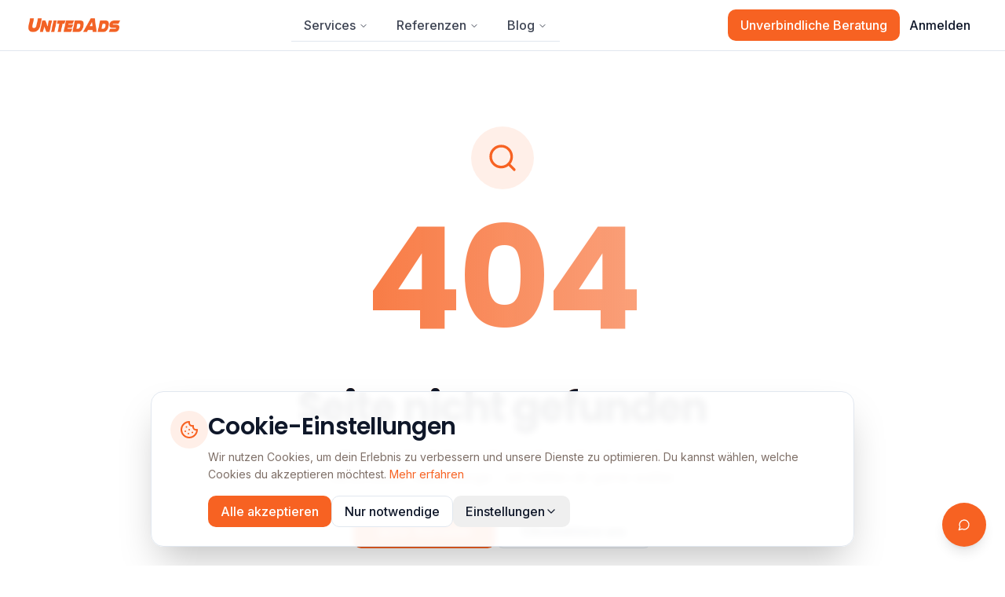

--- FILE ---
content_type: text/html; charset=utf-8
request_url: https://unitedads.ch/branchen/b2business/
body_size: 10942
content:
<!DOCTYPE html><html lang="de-CH"><head>
    <meta charset="UTF-8">
    <meta name="viewport" content="width=device-width, initial-scale=1.0, viewport-fit=cover">
    <title>Seite nicht gefunden</title>
    <meta name="description" content="UnitedAds ist deine spezialisierte Google Ads &amp; SEO Agentur in der Schweiz. Als Google Premier Partner liefern wir messbare Ergebnisse für dein Online Marketing.">
    <meta name="robots" content="index, follow">
    
    <!-- Preconnect EARLY to critical origins - MUST be before blocking scripts -->
    <link rel="preconnect" href="https://rrntpswnhbuxjnkztpfa.supabase.co" crossorigin="">
    <link rel="preconnect" href="https://fonts.googleapis.com">
    <link rel="preconnect" href="https://fonts.gstatic.com" crossorigin="">
    <link rel="preconnect" href="https://www.googletagmanager.com">
    <link rel="dns-prefetch" href="https://rrntpswnhbuxjnkztpfa.supabase.co">
    <link rel="dns-prefetch" href="https://fonts.googleapis.com">
    <link rel="dns-prefetch" href="https://fonts.gstatic.com">
    <link rel="dns-prefetch" href="https://www.googletagmanager.com">
    <link rel="dns-prefetch" href="https://www.google-analytics.com">
    <link rel="preconnect" href="https://meetings.hubspot.com">
    <link rel="dns-prefetch" href="https://meetings.hubspot.com">
    <link rel="dns-prefetch" href="https://static.hsappstatic.net">
    
    <!-- Google Consent Mode v2 Default - MUST be FIRST before any Google tags -->
    <script>
      window.dataLayer = window.dataLayer || [];
      function gtag(){dataLayer.push(arguments);}
      
      // Default to denied - GDPR compliant
      gtag('consent', 'default', {
        'ad_storage': 'denied',
        'ad_user_data': 'denied',
        'ad_personalization': 'denied',
        'analytics_storage': 'denied',
        'functionality_storage': 'denied',
        'personalization_storage': 'denied',
        'security_storage': 'granted',
        'wait_for_update': 500
      });
      
      // Check for saved consent and apply immediately
      (function() {
        try {
          var saved = localStorage.getItem('cookie-consent');
          var savedDate = localStorage.getItem('cookie-consent-date');
          if (saved && savedDate) {
            var consentDate = new Date(savedDate);
            var twelveMonthsAgo = new Date();
            twelveMonthsAgo.setMonth(twelveMonthsAgo.getMonth() - 12);
            if (consentDate > twelveMonthsAgo) {
              var consent = JSON.parse(saved);
              gtag('consent', 'update', {
                'analytics_storage': consent.analytics ? 'granted' : 'denied',
                'ad_storage': consent.marketing ? 'granted' : 'denied',
                'ad_user_data': consent.marketing ? 'granted' : 'denied',
                'ad_personalization': consent.marketing ? 'granted' : 'denied',
                'functionality_storage': consent.functionality ? 'granted' : 'denied',
                'personalization_storage': consent.functionality ? 'granted' : 'denied'
              });
            }
          }
        } catch(e) {}
      })();
    </script>
    
    <!-- Google Tag Manager - deferred loading for better LCP (~105 KiB from critical path) -->
    <script>
      // Defer GTM loading by 3 seconds to prioritize LCP
      setTimeout(function() {
        window.dataLayer = window.dataLayer || [];
        window.dataLayer.push({'gtm.start': new Date().getTime(), event: 'gtm.js'});
        var s = document.createElement('script');
        s.async = true;
        s.src = 'https://www.googletagmanager.com/gtm.js?id=GTM-T29K2596';
        document.head.appendChild(s);
      }, 3000);
    </script>
    
    <!-- Inline Critical CSS for above-the-fold content - expanded for faster FCP -->
    <style>
      :root{--background:0 0% 100%;--foreground:240 10% 3.9%;--primary:24 100% 50%;--primary-foreground:0 0% 100%;--muted:240 4.8% 95.9%;--muted-foreground:240 3.8% 46.1%;--border:240 5.9% 90%;--card:0 0% 100%;--secondary:240 4.8% 95.9%;--secondary-foreground:240 5.9% 10%}
      .dark{--background:240 10% 3.9%;--foreground:0 0% 98%;--primary:24 100% 50%;--primary-foreground:0 0% 100%;--muted:240 3.7% 15.9%;--muted-foreground:240 5% 64.9%;--border:240 3.7% 15.9%;--card:240 10% 3.9%;--secondary:240 3.7% 15.9%;--secondary-foreground:0 0% 98%}
      *{box-sizing:border-box;margin:0;padding:0}
      body{font-family:Inter,system-ui,-apple-system,sans-serif;background:hsl(var(--background));color:hsl(var(--foreground));line-height:1.6;-webkit-font-smoothing:antialiased;-moz-osx-font-smoothing:grayscale}
      h1,h2,h3{font-family:Poppins,system-ui,sans-serif;font-weight:800}
      h1{font-size:2.25rem;line-height:1.1}
      @media(min-width:1024px){h1{font-size:4.5rem}}
      a{color:inherit;text-decoration:none}
      button{font-family:inherit}
      img{max-width:100%;height:auto;display:block}
      nav{position:sticky;top:0;z-index:50;width:100%;border-bottom:1px solid hsl(var(--border));background:hsla(var(--background)/.95);backdrop-filter:blur(12px);-webkit-backdrop-filter:blur(12px)}
      .nav-inner{max-width:100rem;margin:0 auto;padding:0 1rem;display:flex;height:4rem;align-items:center;justify-content:space-between}
      .hero-section{padding:4rem 1rem;position:relative;min-height:85vh;display:flex;align-items:center}
      @media(min-width:1024px){.hero-section{padding:6rem 2rem}}
      .btn-primary{display:inline-flex;align-items:center;justify-content:center;gap:.5rem;padding:.75rem 1.5rem;background:hsl(var(--primary));color:hsl(var(--primary-foreground));border-radius:.5rem;font-weight:600;text-decoration:none;border:none;cursor:pointer;transition:opacity .15s}
      .btn-primary:hover{opacity:.9}
      .container{max-width:100rem;margin:0 auto;padding:0 1rem}
      @media(min-width:640px){.container{padding:0 1.5rem}}
      @media(min-width:1024px){.container{padding:0 2rem}}
      #root{min-height:100vh;display:flex;flex-direction:column}
      .skeleton{background:linear-gradient(90deg,hsl(var(--muted)) 25%,hsl(var(--muted-foreground)/.1) 50%,hsl(var(--muted)) 75%);background-size:200% 100%;animation:skeleton 1.5s infinite}
      @keyframes skeleton{0%{background-position:200% 0}100%{background-position:-200% 0}}
    </style>
    
    <!-- Favicons -->
    <link rel="icon" type="image/x-icon" href="/favicon.ico">
    <link rel="icon" type="image/png" sizes="16x16" href="/favicon-16x16.png">
    <link rel="icon" type="image/png" sizes="32x32" href="/favicon-32x32.png">
    <link rel="apple-touch-icon" sizes="180x180" href="/apple-touch-icon.png">
    <link rel="manifest" href="/site.webmanifest">
    
    <!-- Preload critical fonts for hero heading to improve LCP -->
    <link rel="preload" href="https://fonts.gstatic.com/s/poppins/v24/pxiByp8kv8JHgFVrLEj6Z1xlFd2JQEk.woff2" as="font" type="font/woff2" crossorigin="">
    
    <!-- Modulepreload for main entry point -->
    <link rel="modulepreload" href="[data-uri]">
    
    <!-- Google Fonts with async loading for better FCP -->
    <link rel="preload" href="https://fonts.googleapis.com/css2?family=Inter:wght@400;500;600&amp;family=Poppins:wght@600;700;800;900&amp;display=swap" as="style" onload="this.onload=null;this.rel='stylesheet'">
    <noscript><link href="https://fonts.googleapis.com/css2?family=Inter:wght@400;500;600&family=Poppins:wght@600;700;800;900&display=swap" rel="stylesheet"></noscript>
    <meta name="author" content="UnitedAds GmbH">

    <meta property="og:title" content="Google Ads &amp; Online Marketing Agentur Schweiz">
    <meta property="og:description" content="Deine spezialisierte Online Marketing Agentur in der Schweiz. Google Premier Partner für messbare Ergebnisse.">
    <meta property="og:type" content="website">
    <meta property="og:url" content="https://unitedads.ch">
    <meta property="og:image" content="https://unitedads.ch/og-image.jpg">
    <meta property="og:locale" content="de_CH">

    <meta name="twitter:card" content="summary_large_image">
    <meta name="twitter:site" content="@UnitedAds">
    <meta name="twitter:title" content="Google Ads &amp; Online Marketing Agentur Schweiz">
    <meta name="twitter:description" content="Deine spezialisierte Online Marketing Agentur in der Schweiz.">
    <meta name="twitter:image" content="https://unitedads.ch/og-image.jpg">
    <script type="module" crossorigin="" src="/assets/index-CclawYry.js"></script>
    <link rel="modulepreload" crossorigin="" href="/assets/vendor-react-BBoGJFYM.js">
    <link rel="modulepreload" crossorigin="" href="/assets/vendor-ui-DCeVW93I.js">
    <link rel="modulepreload" crossorigin="" href="/assets/vendor-data-BAOamg6M.js">
    <link rel="stylesheet" crossorigin="" href="/assets/index-CEg7MWR6.css">
  <style type="text/css">:where(html[dir="ltr"]),:where([data-sonner-toaster][dir="ltr"]){--toast-icon-margin-start: -3px;--toast-icon-margin-end: 4px;--toast-svg-margin-start: -1px;--toast-svg-margin-end: 0px;--toast-button-margin-start: auto;--toast-button-margin-end: 0;--toast-close-button-start: 0;--toast-close-button-end: unset;--toast-close-button-transform: translate(-35%, -35%)}:where(html[dir="rtl"]),:where([data-sonner-toaster][dir="rtl"]){--toast-icon-margin-start: 4px;--toast-icon-margin-end: -3px;--toast-svg-margin-start: 0px;--toast-svg-margin-end: -1px;--toast-button-margin-start: 0;--toast-button-margin-end: auto;--toast-close-button-start: unset;--toast-close-button-end: 0;--toast-close-button-transform: translate(35%, -35%)}:where([data-sonner-toaster]){position:fixed;width:var(--width);font-family:ui-sans-serif,system-ui,-apple-system,BlinkMacSystemFont,Segoe UI,Roboto,Helvetica Neue,Arial,Noto Sans,sans-serif,Apple Color Emoji,Segoe UI Emoji,Segoe UI Symbol,Noto Color Emoji;--gray1: hsl(0, 0%, 99%);--gray2: hsl(0, 0%, 97.3%);--gray3: hsl(0, 0%, 95.1%);--gray4: hsl(0, 0%, 93%);--gray5: hsl(0, 0%, 90.9%);--gray6: hsl(0, 0%, 88.7%);--gray7: hsl(0, 0%, 85.8%);--gray8: hsl(0, 0%, 78%);--gray9: hsl(0, 0%, 56.1%);--gray10: hsl(0, 0%, 52.3%);--gray11: hsl(0, 0%, 43.5%);--gray12: hsl(0, 0%, 9%);--border-radius: 8px;box-sizing:border-box;padding:0;margin:0;list-style:none;outline:none;z-index:999999999;transition:transform .4s ease}:where([data-sonner-toaster][data-lifted="true"]){transform:translateY(-10px)}@media (hover: none) and (pointer: coarse){:where([data-sonner-toaster][data-lifted="true"]){transform:none}}:where([data-sonner-toaster][data-x-position="right"]){right:var(--offset-right)}:where([data-sonner-toaster][data-x-position="left"]){left:var(--offset-left)}:where([data-sonner-toaster][data-x-position="center"]){left:50%;transform:translate(-50%)}:where([data-sonner-toaster][data-y-position="top"]){top:var(--offset-top)}:where([data-sonner-toaster][data-y-position="bottom"]){bottom:var(--offset-bottom)}:where([data-sonner-toast]){--y: translateY(100%);--lift-amount: calc(var(--lift) * var(--gap));z-index:var(--z-index);position:absolute;opacity:0;transform:var(--y);filter:blur(0);touch-action:none;transition:transform .4s,opacity .4s,height .4s,box-shadow .2s;box-sizing:border-box;outline:none;overflow-wrap:anywhere}:where([data-sonner-toast][data-styled="true"]){padding:16px;background:var(--normal-bg);border:1px solid var(--normal-border);color:var(--normal-text);border-radius:var(--border-radius);box-shadow:0 4px 12px #0000001a;width:var(--width);font-size:13px;display:flex;align-items:center;gap:6px}:where([data-sonner-toast]:focus-visible){box-shadow:0 4px 12px #0000001a,0 0 0 2px #0003}:where([data-sonner-toast][data-y-position="top"]){top:0;--y: translateY(-100%);--lift: 1;--lift-amount: calc(1 * var(--gap))}:where([data-sonner-toast][data-y-position="bottom"]){bottom:0;--y: translateY(100%);--lift: -1;--lift-amount: calc(var(--lift) * var(--gap))}:where([data-sonner-toast]) :where([data-description]){font-weight:400;line-height:1.4;color:inherit}:where([data-sonner-toast]) :where([data-title]){font-weight:500;line-height:1.5;color:inherit}:where([data-sonner-toast]) :where([data-icon]){display:flex;height:16px;width:16px;position:relative;justify-content:flex-start;align-items:center;flex-shrink:0;margin-left:var(--toast-icon-margin-start);margin-right:var(--toast-icon-margin-end)}:where([data-sonner-toast][data-promise="true"]) :where([data-icon])>svg{opacity:0;transform:scale(.8);transform-origin:center;animation:sonner-fade-in .3s ease forwards}:where([data-sonner-toast]) :where([data-icon])>*{flex-shrink:0}:where([data-sonner-toast]) :where([data-icon]) svg{margin-left:var(--toast-svg-margin-start);margin-right:var(--toast-svg-margin-end)}:where([data-sonner-toast]) :where([data-content]){display:flex;flex-direction:column;gap:2px}[data-sonner-toast][data-styled=true] [data-button]{border-radius:4px;padding-left:8px;padding-right:8px;height:24px;font-size:12px;color:var(--normal-bg);background:var(--normal-text);margin-left:var(--toast-button-margin-start);margin-right:var(--toast-button-margin-end);border:none;cursor:pointer;outline:none;display:flex;align-items:center;flex-shrink:0;transition:opacity .4s,box-shadow .2s}:where([data-sonner-toast]) :where([data-button]):focus-visible{box-shadow:0 0 0 2px #0006}:where([data-sonner-toast]) :where([data-button]):first-of-type{margin-left:var(--toast-button-margin-start);margin-right:var(--toast-button-margin-end)}:where([data-sonner-toast]) :where([data-cancel]){color:var(--normal-text);background:rgba(0,0,0,.08)}:where([data-sonner-toast][data-theme="dark"]) :where([data-cancel]){background:rgba(255,255,255,.3)}:where([data-sonner-toast]) :where([data-close-button]){position:absolute;left:var(--toast-close-button-start);right:var(--toast-close-button-end);top:0;height:20px;width:20px;display:flex;justify-content:center;align-items:center;padding:0;color:var(--gray12);border:1px solid var(--gray4);transform:var(--toast-close-button-transform);border-radius:50%;cursor:pointer;z-index:1;transition:opacity .1s,background .2s,border-color .2s}[data-sonner-toast] [data-close-button]{background:var(--gray1)}:where([data-sonner-toast]) :where([data-close-button]):focus-visible{box-shadow:0 4px 12px #0000001a,0 0 0 2px #0003}:where([data-sonner-toast]) :where([data-disabled="true"]){cursor:not-allowed}:where([data-sonner-toast]):hover :where([data-close-button]):hover{background:var(--gray2);border-color:var(--gray5)}:where([data-sonner-toast][data-swiping="true"]):before{content:"";position:absolute;left:-50%;right:-50%;height:100%;z-index:-1}:where([data-sonner-toast][data-y-position="top"][data-swiping="true"]):before{bottom:50%;transform:scaleY(3) translateY(50%)}:where([data-sonner-toast][data-y-position="bottom"][data-swiping="true"]):before{top:50%;transform:scaleY(3) translateY(-50%)}:where([data-sonner-toast][data-swiping="false"][data-removed="true"]):before{content:"";position:absolute;inset:0;transform:scaleY(2)}:where([data-sonner-toast]):after{content:"";position:absolute;left:0;height:calc(var(--gap) + 1px);bottom:100%;width:100%}:where([data-sonner-toast][data-mounted="true"]){--y: translateY(0);opacity:1}:where([data-sonner-toast][data-expanded="false"][data-front="false"]){--scale: var(--toasts-before) * .05 + 1;--y: translateY(calc(var(--lift-amount) * var(--toasts-before))) scale(calc(-1 * var(--scale)));height:var(--front-toast-height)}:where([data-sonner-toast])>*{transition:opacity .4s}:where([data-sonner-toast][data-expanded="false"][data-front="false"][data-styled="true"])>*{opacity:0}:where([data-sonner-toast][data-visible="false"]){opacity:0;pointer-events:none}:where([data-sonner-toast][data-mounted="true"][data-expanded="true"]){--y: translateY(calc(var(--lift) * var(--offset)));height:var(--initial-height)}:where([data-sonner-toast][data-removed="true"][data-front="true"][data-swipe-out="false"]){--y: translateY(calc(var(--lift) * -100%));opacity:0}:where([data-sonner-toast][data-removed="true"][data-front="false"][data-swipe-out="false"][data-expanded="true"]){--y: translateY(calc(var(--lift) * var(--offset) + var(--lift) * -100%));opacity:0}:where([data-sonner-toast][data-removed="true"][data-front="false"][data-swipe-out="false"][data-expanded="false"]){--y: translateY(40%);opacity:0;transition:transform .5s,opacity .2s}:where([data-sonner-toast][data-removed="true"][data-front="false"]):before{height:calc(var(--initial-height) + 20%)}[data-sonner-toast][data-swiping=true]{transform:var(--y) translateY(var(--swipe-amount-y, 0px)) translate(var(--swipe-amount-x, 0px));transition:none}[data-sonner-toast][data-swiped=true]{user-select:none}[data-sonner-toast][data-swipe-out=true][data-y-position=bottom],[data-sonner-toast][data-swipe-out=true][data-y-position=top]{animation-duration:.2s;animation-timing-function:ease-out;animation-fill-mode:forwards}[data-sonner-toast][data-swipe-out=true][data-swipe-direction=left]{animation-name:swipe-out-left}[data-sonner-toast][data-swipe-out=true][data-swipe-direction=right]{animation-name:swipe-out-right}[data-sonner-toast][data-swipe-out=true][data-swipe-direction=up]{animation-name:swipe-out-up}[data-sonner-toast][data-swipe-out=true][data-swipe-direction=down]{animation-name:swipe-out-down}@keyframes swipe-out-left{0%{transform:var(--y) translate(var(--swipe-amount-x));opacity:1}to{transform:var(--y) translate(calc(var(--swipe-amount-x) - 100%));opacity:0}}@keyframes swipe-out-right{0%{transform:var(--y) translate(var(--swipe-amount-x));opacity:1}to{transform:var(--y) translate(calc(var(--swipe-amount-x) + 100%));opacity:0}}@keyframes swipe-out-up{0%{transform:var(--y) translateY(var(--swipe-amount-y));opacity:1}to{transform:var(--y) translateY(calc(var(--swipe-amount-y) - 100%));opacity:0}}@keyframes swipe-out-down{0%{transform:var(--y) translateY(var(--swipe-amount-y));opacity:1}to{transform:var(--y) translateY(calc(var(--swipe-amount-y) + 100%));opacity:0}}@media (max-width: 600px){[data-sonner-toaster]{position:fixed;right:var(--mobile-offset-right);left:var(--mobile-offset-left);width:100%}[data-sonner-toaster][dir=rtl]{left:calc(var(--mobile-offset-left) * -1)}[data-sonner-toaster] [data-sonner-toast]{left:0;right:0;width:calc(100% - var(--mobile-offset-left) * 2)}[data-sonner-toaster][data-x-position=left]{left:var(--mobile-offset-left)}[data-sonner-toaster][data-y-position=bottom]{bottom:var(--mobile-offset-bottom)}[data-sonner-toaster][data-y-position=top]{top:var(--mobile-offset-top)}[data-sonner-toaster][data-x-position=center]{left:var(--mobile-offset-left);right:var(--mobile-offset-right);transform:none}}[data-sonner-toaster][data-theme=light]{--normal-bg: #fff;--normal-border: var(--gray4);--normal-text: var(--gray12);--success-bg: hsl(143, 85%, 96%);--success-border: hsl(145, 92%, 91%);--success-text: hsl(140, 100%, 27%);--info-bg: hsl(208, 100%, 97%);--info-border: hsl(221, 91%, 91%);--info-text: hsl(210, 92%, 45%);--warning-bg: hsl(49, 100%, 97%);--warning-border: hsl(49, 91%, 91%);--warning-text: hsl(31, 92%, 45%);--error-bg: hsl(359, 100%, 97%);--error-border: hsl(359, 100%, 94%);--error-text: hsl(360, 100%, 45%)}[data-sonner-toaster][data-theme=light] [data-sonner-toast][data-invert=true]{--normal-bg: #000;--normal-border: hsl(0, 0%, 20%);--normal-text: var(--gray1)}[data-sonner-toaster][data-theme=dark] [data-sonner-toast][data-invert=true]{--normal-bg: #fff;--normal-border: var(--gray3);--normal-text: var(--gray12)}[data-sonner-toaster][data-theme=dark]{--normal-bg: #000;--normal-bg-hover: hsl(0, 0%, 12%);--normal-border: hsl(0, 0%, 20%);--normal-border-hover: hsl(0, 0%, 25%);--normal-text: var(--gray1);--success-bg: hsl(150, 100%, 6%);--success-border: hsl(147, 100%, 12%);--success-text: hsl(150, 86%, 65%);--info-bg: hsl(215, 100%, 6%);--info-border: hsl(223, 100%, 12%);--info-text: hsl(216, 87%, 65%);--warning-bg: hsl(64, 100%, 6%);--warning-border: hsl(60, 100%, 12%);--warning-text: hsl(46, 87%, 65%);--error-bg: hsl(358, 76%, 10%);--error-border: hsl(357, 89%, 16%);--error-text: hsl(358, 100%, 81%)}[data-sonner-toaster][data-theme=dark] [data-sonner-toast] [data-close-button]{background:var(--normal-bg);border-color:var(--normal-border);color:var(--normal-text)}[data-sonner-toaster][data-theme=dark] [data-sonner-toast] [data-close-button]:hover{background:var(--normal-bg-hover);border-color:var(--normal-border-hover)}[data-rich-colors=true][data-sonner-toast][data-type=success],[data-rich-colors=true][data-sonner-toast][data-type=success] [data-close-button]{background:var(--success-bg);border-color:var(--success-border);color:var(--success-text)}[data-rich-colors=true][data-sonner-toast][data-type=info],[data-rich-colors=true][data-sonner-toast][data-type=info] [data-close-button]{background:var(--info-bg);border-color:var(--info-border);color:var(--info-text)}[data-rich-colors=true][data-sonner-toast][data-type=warning],[data-rich-colors=true][data-sonner-toast][data-type=warning] [data-close-button]{background:var(--warning-bg);border-color:var(--warning-border);color:var(--warning-text)}[data-rich-colors=true][data-sonner-toast][data-type=error],[data-rich-colors=true][data-sonner-toast][data-type=error] [data-close-button]{background:var(--error-bg);border-color:var(--error-border);color:var(--error-text)}.sonner-loading-wrapper{--size: 16px;height:var(--size);width:var(--size);position:absolute;inset:0;z-index:10}.sonner-loading-wrapper[data-visible=false]{transform-origin:center;animation:sonner-fade-out .2s ease forwards}.sonner-spinner{position:relative;top:50%;left:50%;height:var(--size);width:var(--size)}.sonner-loading-bar{animation:sonner-spin 1.2s linear infinite;background:var(--gray11);border-radius:6px;height:8%;left:-10%;position:absolute;top:-3.9%;width:24%}.sonner-loading-bar:nth-child(1){animation-delay:-1.2s;transform:rotate(.0001deg) translate(146%)}.sonner-loading-bar:nth-child(2){animation-delay:-1.1s;transform:rotate(30deg) translate(146%)}.sonner-loading-bar:nth-child(3){animation-delay:-1s;transform:rotate(60deg) translate(146%)}.sonner-loading-bar:nth-child(4){animation-delay:-.9s;transform:rotate(90deg) translate(146%)}.sonner-loading-bar:nth-child(5){animation-delay:-.8s;transform:rotate(120deg) translate(146%)}.sonner-loading-bar:nth-child(6){animation-delay:-.7s;transform:rotate(150deg) translate(146%)}.sonner-loading-bar:nth-child(7){animation-delay:-.6s;transform:rotate(180deg) translate(146%)}.sonner-loading-bar:nth-child(8){animation-delay:-.5s;transform:rotate(210deg) translate(146%)}.sonner-loading-bar:nth-child(9){animation-delay:-.4s;transform:rotate(240deg) translate(146%)}.sonner-loading-bar:nth-child(10){animation-delay:-.3s;transform:rotate(270deg) translate(146%)}.sonner-loading-bar:nth-child(11){animation-delay:-.2s;transform:rotate(300deg) translate(146%)}.sonner-loading-bar:nth-child(12){animation-delay:-.1s;transform:rotate(330deg) translate(146%)}@keyframes sonner-fade-in{0%{opacity:0;transform:scale(.8)}to{opacity:1;transform:scale(1)}}@keyframes sonner-fade-out{0%{opacity:1;transform:scale(1)}to{opacity:0;transform:scale(.8)}}@keyframes sonner-spin{0%{opacity:1}to{opacity:.15}}@media (prefers-reduced-motion){[data-sonner-toast],[data-sonner-toast]>*,.sonner-loading-bar{transition:none!important;animation:none!important}}.sonner-loader{position:absolute;top:50%;left:50%;transform:translate(-50%,-50%);transform-origin:center;transition:opacity .2s,transform .2s}.sonner-loader[data-visible=false]{opacity:0;transform:scale(.8) translate(-50%,-50%)}
</style><link rel="modulepreload" as="script" crossorigin="" href="/assets/ChatWidget-Bvo1eo2o.js"><link rel="modulepreload" as="script" crossorigin="" href="/assets/message-circle-DKuMiE0S.js"><link rel="modulepreload" as="script" crossorigin="" href="/assets/scroll-area-BvetZZGn.js"><link rel="modulepreload" as="script" crossorigin="" href="/assets/index-jVOyRz7F.js"><link rel="modulepreload" as="script" crossorigin="" href="/assets/sparkles-C3AQ2b1O.js"><link rel="modulepreload" as="script" crossorigin="" href="/assets/send-horizontal-D2i_F0OY.js"></head>

  <body>
    <!-- Google Tag Manager (noscript) -->
    <noscript><iframe src="https://www.googletagmanager.com/ns.html?id=GTM-T29K2596"
    height="0" width="0" style="display:none;visibility:hidden"></iframe></noscript>
    <!-- End Google Tag Manager (noscript) -->
    <div id="root"><div role="region" aria-label="Notifications (F8)" tabindex="-1" style="pointer-events: none;"><ol tabindex="-1" class="fixed top-0 z-[100] flex max-h-screen w-full flex-col-reverse p-4 pt-[calc(1rem+env(safe-area-inset-top))] sm:bottom-0 sm:right-0 sm:top-auto sm:flex-col sm:pb-[calc(1rem+env(safe-area-inset-bottom))] sm:pt-4 md:max-w-[420px]"></ol></div><section aria-label="Notifications alt+T" tabindex="-1" aria-live="polite" aria-relevant="additions text" aria-atomic="false"></section><div class="min-h-screen flex flex-col bg-background"><nav class="sticky top-0 z-50 w-full border-b bg-background/95 backdrop-blur supports-[backdrop-filter]:bg-background/60 pt-[env(safe-area-inset-top)]"><div class="max-w-7xl mx-auto px-4 sm:px-6 lg:px-8"><div class="flex h-16 items-center justify-between"><div class="flex-shrink-0"><a aria-label="UnitedAds Startseite" href="/"><img src="/assets/logo-DjnTrKSZ.png" alt="UnitedAds" width="125" height="32" class="h-8 w-auto" draggable="false"></a></div><div class="flex items-center gap-6"><nav aria-label="Main" data-orientation="horizontal" dir="ltr" class="relative z-50 flex max-w-max flex-1 items-center justify-center"><div style="position: relative;"><ul data-orientation="horizontal" class="group flex flex-1 list-none items-center justify-center space-x-1 gap-2" dir="ltr"><li><button id="radix-:r3:-trigger-radix-:r4:" data-state="closed" aria-expanded="false" aria-controls="radix-:r3:-content-radix-:r4:" class="group inline-flex h-10 w-max items-center justify-center rounded-md px-4 py-2 transition-colors focus:text-accent-foreground focus:outline-none disabled:pointer-events-none disabled:opacity-50 data-[active]:bg-accent/50 group bg-transparent text-base font-medium text-foreground/80 hover:bg-transparent hover:text-foreground data-[state=open]:bg-transparent focus:bg-transparent" data-radix-collection-item="">Services <svg xmlns="http://www.w3.org/2000/svg" width="24" height="24" viewBox="0 0 24 24" fill="none" stroke="currentColor" stroke-width="2" stroke-linecap="round" stroke-linejoin="round" class="lucide lucide-chevron-down relative top-[1px] ml-1 h-3 w-3 transition duration-200 group-data-[state=open]:rotate-180" aria-hidden="true"><path d="m6 9 6 6 6-6"></path></svg></button></li><li><button id="radix-:r3:-trigger-radix-:r5:" data-state="closed" aria-expanded="false" aria-controls="radix-:r3:-content-radix-:r5:" class="group inline-flex h-10 w-max items-center justify-center rounded-md px-4 py-2 transition-colors focus:text-accent-foreground focus:outline-none disabled:pointer-events-none disabled:opacity-50 data-[active]:bg-accent/50 group bg-transparent text-base font-medium text-foreground/80 hover:bg-transparent hover:text-foreground data-[state=open]:bg-transparent focus:bg-transparent" data-radix-collection-item="">Referenzen <svg xmlns="http://www.w3.org/2000/svg" width="24" height="24" viewBox="0 0 24 24" fill="none" stroke="currentColor" stroke-width="2" stroke-linecap="round" stroke-linejoin="round" class="lucide lucide-chevron-down relative top-[1px] ml-1 h-3 w-3 transition duration-200 group-data-[state=open]:rotate-180" aria-hidden="true"><path d="m6 9 6 6 6-6"></path></svg></button></li><li><a href="/blog"><button id="radix-:r3:-trigger-radix-:r6:" data-state="closed" aria-expanded="false" aria-controls="radix-:r3:-content-radix-:r6:" class="group inline-flex h-10 w-max items-center justify-center rounded-md px-4 py-2 transition-colors focus:text-accent-foreground focus:outline-none disabled:pointer-events-none disabled:opacity-50 data-[active]:bg-accent/50 group bg-transparent text-base font-medium text-foreground/80 hover:bg-transparent hover:text-foreground data-[state=open]:bg-transparent focus:bg-transparent" data-radix-collection-item="">Blog <svg xmlns="http://www.w3.org/2000/svg" width="24" height="24" viewBox="0 0 24 24" fill="none" stroke="currentColor" stroke-width="2" stroke-linecap="round" stroke-linejoin="round" class="lucide lucide-chevron-down relative top-[1px] ml-1 h-3 w-3 transition duration-200 group-data-[state=open]:rotate-180" aria-hidden="true"><path d="m6 9 6 6 6-6"></path></svg></button></a></li></ul></div><div class="absolute left-1/2 -translate-x-1/2 top-full flex justify-center pt-1.5 z-50"></div></nav></div><div class="flex items-center gap-4"><div class="flex items-center gap-4"><a class="items-center justify-center gap-2 whitespace-nowrap rounded-md text-base font-medium ring-offset-background transition-colors focus-visible:outline-none focus-visible:ring-2 focus-visible:ring-ring focus-visible:ring-offset-2 disabled:pointer-events-none disabled:opacity-50 [&amp;_svg]:pointer-events-none [&amp;_svg]:size-4 [&amp;_svg]:shrink-0 bg-primary text-primary-foreground hover:bg-primary/90 h-10 px-4 py-2 hidden sm:inline-flex" href="/kontakt">Unverbindliche Beratung</a></div><a class="inline-flex items-center justify-center gap-2 whitespace-nowrap text-base font-medium ring-offset-background transition-colors focus-visible:outline-none focus-visible:ring-2 focus-visible:ring-ring focus-visible:ring-offset-2 disabled:pointer-events-none disabled:opacity-50 [&amp;_svg]:pointer-events-none [&amp;_svg]:size-4 [&amp;_svg]:shrink-0 hover:bg-accent hover:text-accent-foreground h-9 rounded-md px-3" href="/auth">Anmelden</a></div></div></div></nav><main class="flex-1 flex items-center justify-center px-4 py-16 md:py-24"><div class="max-w-2xl mx-auto text-center"><div class="mb-6 flex justify-center"><div class="w-20 h-20 rounded-full bg-primary/10 flex items-center justify-center"><svg xmlns="http://www.w3.org/2000/svg" width="24" height="24" viewBox="0 0 24 24" fill="none" stroke="currentColor" stroke-width="2" stroke-linecap="round" stroke-linejoin="round" class="lucide lucide-search w-10 h-10 text-primary"><circle cx="11" cy="11" r="8"></circle><path d="m21 21-4.3-4.3"></path></svg></div></div><h1 class="text-[120px] md:text-[180px] font-bold leading-none bg-gradient-to-r from-primary via-primary/80 to-primary/60 bg-clip-text text-transparent animate-pulse">404</h1><h2 class="text-2xl md:text-3xl font-semibold text-foreground mt-4 mb-4">Seite nicht gefunden</h2><p class="text-muted-foreground text-lg mb-8 max-w-md mx-auto">Die gesuchte Seite existiert leider nicht oder wurde verschoben. Keine Sorge – wir helfen dir gerne weiter.</p><div class="flex flex-col sm:flex-row gap-4 justify-center mb-12"><a class="inline-flex items-center justify-center whitespace-nowrap text-base font-medium ring-offset-background transition-colors focus-visible:outline-none focus-visible:ring-2 focus-visible:ring-ring focus-visible:ring-offset-2 disabled:pointer-events-none disabled:opacity-50 [&amp;_svg]:pointer-events-none [&amp;_svg]:size-4 [&amp;_svg]:shrink-0 bg-primary text-primary-foreground hover:bg-primary/90 h-11 rounded-md px-8 gap-2" href="/"><svg xmlns="http://www.w3.org/2000/svg" width="24" height="24" viewBox="0 0 24 24" fill="none" stroke="currentColor" stroke-width="2" stroke-linecap="round" stroke-linejoin="round" class="lucide lucide-house w-4 h-4"><path d="M15 21v-8a1 1 0 0 0-1-1h-4a1 1 0 0 0-1 1v8"></path><path d="M3 10a2 2 0 0 1 .709-1.528l7-5.999a2 2 0 0 1 2.582 0l7 5.999A2 2 0 0 1 21 10v9a2 2 0 0 1-2 2H5a2 2 0 0 1-2-2z"></path></svg>Zur Startseite</a><a class="inline-flex items-center justify-center whitespace-nowrap text-base font-medium ring-offset-background transition-colors focus-visible:outline-none focus-visible:ring-2 focus-visible:ring-ring focus-visible:ring-offset-2 disabled:pointer-events-none disabled:opacity-50 [&amp;_svg]:pointer-events-none [&amp;_svg]:size-4 [&amp;_svg]:shrink-0 border border-input bg-background hover:bg-accent hover:text-accent-foreground h-11 rounded-md px-8 gap-2" href="/kontakt"><svg xmlns="http://www.w3.org/2000/svg" width="24" height="24" viewBox="0 0 24 24" fill="none" stroke="currentColor" stroke-width="2" stroke-linecap="round" stroke-linejoin="round" class="lucide lucide-mail w-4 h-4"><rect width="20" height="16" x="2" y="4" rx="2"></rect><path d="m22 7-8.97 5.7a1.94 1.94 0 0 1-2.06 0L2 7"></path></svg>Kontaktiere uns</a></div><div class="border-t border-border my-8"></div><div><p class="text-sm text-muted-foreground mb-4">Beliebte Seiten</p><div class="flex flex-wrap justify-center gap-2"><a class="inline-flex items-center justify-center gap-2 whitespace-nowrap text-base font-medium ring-offset-background transition-colors focus-visible:outline-none focus-visible:ring-2 focus-visible:ring-ring focus-visible:ring-offset-2 disabled:pointer-events-none disabled:opacity-50 [&amp;_svg]:pointer-events-none [&amp;_svg]:size-4 [&amp;_svg]:shrink-0 hover:bg-accent h-9 rounded-md px-3 text-muted-foreground hover:text-primary" href="/google-ads">Google Ads</a><a class="inline-flex items-center justify-center gap-2 whitespace-nowrap text-base font-medium ring-offset-background transition-colors focus-visible:outline-none focus-visible:ring-2 focus-visible:ring-ring focus-visible:ring-offset-2 disabled:pointer-events-none disabled:opacity-50 [&amp;_svg]:pointer-events-none [&amp;_svg]:size-4 [&amp;_svg]:shrink-0 hover:bg-accent h-9 rounded-md px-3 text-muted-foreground hover:text-primary" href="/seo">SEO</a><a class="inline-flex items-center justify-center gap-2 whitespace-nowrap text-base font-medium ring-offset-background transition-colors focus-visible:outline-none focus-visible:ring-2 focus-visible:ring-ring focus-visible:ring-offset-2 disabled:pointer-events-none disabled:opacity-50 [&amp;_svg]:pointer-events-none [&amp;_svg]:size-4 [&amp;_svg]:shrink-0 hover:bg-accent h-9 rounded-md px-3 text-muted-foreground hover:text-primary" href="/blog">Blog</a><a class="inline-flex items-center justify-center gap-2 whitespace-nowrap text-base font-medium ring-offset-background transition-colors focus-visible:outline-none focus-visible:ring-2 focus-visible:ring-ring focus-visible:ring-offset-2 disabled:pointer-events-none disabled:opacity-50 [&amp;_svg]:pointer-events-none [&amp;_svg]:size-4 [&amp;_svg]:shrink-0 hover:bg-accent h-9 rounded-md px-3 text-muted-foreground hover:text-primary" href="/erfolgsgeschichten">Erfolgsgeschichten</a><a class="inline-flex items-center justify-center gap-2 whitespace-nowrap text-base font-medium ring-offset-background transition-colors focus-visible:outline-none focus-visible:ring-2 focus-visible:ring-ring focus-visible:ring-offset-2 disabled:pointer-events-none disabled:opacity-50 [&amp;_svg]:pointer-events-none [&amp;_svg]:size-4 [&amp;_svg]:shrink-0 hover:bg-accent h-9 rounded-md px-3 text-muted-foreground hover:text-primary" href="/team">Team</a><a class="inline-flex items-center justify-center gap-2 whitespace-nowrap text-base font-medium ring-offset-background transition-colors focus-visible:outline-none focus-visible:ring-2 focus-visible:ring-ring focus-visible:ring-offset-2 disabled:pointer-events-none disabled:opacity-50 [&amp;_svg]:pointer-events-none [&amp;_svg]:size-4 [&amp;_svg]:shrink-0 hover:bg-accent h-9 rounded-md px-3 text-muted-foreground hover:text-primary" href="/kontakt">Kontakt</a></div></div><div class="mt-8"><button class="inline-flex items-center gap-2 text-sm text-muted-foreground hover:text-primary transition-colors"><svg xmlns="http://www.w3.org/2000/svg" width="24" height="24" viewBox="0 0 24 24" fill="none" stroke="currentColor" stroke-width="2" stroke-linecap="round" stroke-linejoin="round" class="lucide lucide-arrow-left w-4 h-4"><path d="m12 19-7-7 7-7"></path><path d="M19 12H5"></path></svg>Zurück zur vorherigen Seite</button></div></div></main><footer class="bg-muted/30 border-t"><div class="max-w-7xl mx-auto px-4 sm:px-6 lg:px-8 py-12 lg:py-16"><div class="grid grid-cols-2 md:grid-cols-5 gap-8 lg:gap-12"><div class="col-span-2 md:col-span-1"><a class="mb-4 block" aria-label="UnitedAds Startseite" href="/"><img src="/assets/logo-DjnTrKSZ.png" alt="UnitedAds" width="125" height="32" class="h-8 w-auto" draggable="false"></a><p class="text-sm text-muted-foreground">Deine Google Ads &amp; Online Marketing Agentur für messbaren Erfolg.</p></div><div><h6 class="mb-4">Services</h6><ul class="space-y-1"><li><a class="text-sm sm:text-sm-mobile text-muted-foreground hover:text-foreground transition-colors py-1 block leading-relaxed" href="/google-ads">Google Ads</a></li><li><a class="text-sm sm:text-sm-mobile text-muted-foreground hover:text-foreground transition-colors py-1 block leading-relaxed" href="/seo">SEO</a></li><li><a class="text-sm sm:text-sm-mobile text-muted-foreground hover:text-foreground transition-colors py-1 block leading-relaxed" href="/social-media">Social Media</a></li><li><a class="text-sm sm:text-sm-mobile text-muted-foreground hover:text-foreground transition-colors py-1 block leading-relaxed" href="/analytics">Analytics</a></li><li><a class="text-sm sm:text-sm-mobile text-muted-foreground hover:text-foreground transition-colors py-1 block leading-relaxed" href="/google-tag-manager-agentur">GTM Agentur</a></li><li><a class="text-sm sm:text-sm-mobile text-muted-foreground hover:text-foreground transition-colors py-1 block leading-relaxed" href="/google-ads-budget-rechner">Budget-Rechner</a></li><li><a class="text-sm sm:text-sm-mobile text-muted-foreground hover:text-foreground transition-colors py-1 block leading-relaxed" href="/pricing">Preise</a></li></ul></div><div><h6 class="mb-4">Unternehmen</h6><ul class="space-y-1"><li><a class="text-sm sm:text-sm-mobile text-muted-foreground hover:text-foreground transition-colors py-1 block leading-relaxed" href="/about">Über uns</a></li><li><a class="text-sm sm:text-sm-mobile text-muted-foreground hover:text-foreground transition-colors py-1 block leading-relaxed" href="/team">Team</a></li><li><a class="text-sm sm:text-sm-mobile text-muted-foreground hover:text-foreground transition-colors py-1 block leading-relaxed" href="/blog">Blog</a></li><li><a class="text-sm sm:text-sm-mobile text-muted-foreground hover:text-foreground transition-colors py-1 block leading-relaxed" href="/news">News</a></li><li><a class="text-sm sm:text-sm-mobile text-muted-foreground hover:text-foreground transition-colors py-1 block leading-relaxed" href="/standorte">Standorte</a></li><li><a class="text-sm sm:text-sm-mobile text-muted-foreground hover:text-foreground transition-colors py-1 block leading-relaxed" href="/sitemap">Sitemap</a></li><li><a class="text-sm sm:text-sm-mobile text-muted-foreground hover:text-foreground transition-colors py-1 block leading-relaxed" href="/faqs">FAQs</a></li><li><a class="text-sm sm:text-sm-mobile text-muted-foreground hover:text-foreground transition-colors py-1 block leading-relaxed" href="/account">Mein Konto</a></li></ul></div><div><h6 class="mb-4">Rechtliches</h6><ul class="space-y-1"><li><a class="text-sm sm:text-sm-mobile text-muted-foreground hover:text-foreground transition-colors py-1 block leading-relaxed" href="/impressum">Impressum</a></li><li><a class="text-sm sm:text-sm-mobile text-muted-foreground hover:text-foreground transition-colors py-1 block leading-relaxed" href="/datenschutz">Datenschutzerklärung</a></li><li><a class="text-sm sm:text-sm-mobile text-muted-foreground hover:text-foreground transition-colors py-1 block leading-relaxed" href="/agb">AGB</a></li><li><button class="text-sm sm:text-sm-mobile text-muted-foreground hover:text-foreground transition-colors py-1 block leading-relaxed text-left">Cookie-Einstellungen</button></li></ul></div><div><h6 class="mb-4">Kontakt</h6><ul class="space-y-2"><li><span class="text-sm font-medium text-foreground">UnitedAds GmbH</span></li><li class="flex items-start gap-2"><svg xmlns="http://www.w3.org/2000/svg" width="24" height="24" viewBox="0 0 24 24" fill="none" stroke="currentColor" stroke-width="2" stroke-linecap="round" stroke-linejoin="round" class="lucide lucide-mail h-4 w-4 text-muted-foreground mt-0.5"><rect width="20" height="16" x="2" y="4" rx="2"></rect><path d="m22 7-8.97 5.7a1.94 1.94 0 0 1-2.06 0L2 7"></path></svg><a href="mailto:info@unitedads.ch" class="text-sm text-muted-foreground hover:text-foreground transition-colors">info@unitedads.ch</a></li><li class="flex items-start gap-2"><svg xmlns="http://www.w3.org/2000/svg" width="24" height="24" viewBox="0 0 24 24" fill="none" stroke="currentColor" stroke-width="2" stroke-linecap="round" stroke-linejoin="round" class="lucide lucide-map-pin h-4 w-4 text-muted-foreground mt-0.5 flex-shrink-0"><path d="M20 10c0 4.993-5.539 10.193-7.399 11.799a1 1 0 0 1-1.202 0C9.539 20.193 4 14.993 4 10a8 8 0 0 1 16 0"></path><circle cx="12" cy="10" r="3"></circle></svg><span class="text-sm text-muted-foreground">Klösterliweg 3<br>CH-6045 Meggen</span></li></ul></div></div><div class="mt-10 pt-10 border-t border-border/50"><div class="grid grid-cols-2 md:grid-cols-5 gap-8 lg:gap-12"><div><h6 class="mb-4 text-sm font-medium">Google Ads</h6><ul class="space-y-1"><li><a class="text-sm sm:text-sm-mobile text-muted-foreground hover:text-foreground transition-colors py-1 block leading-relaxed" href="/google-ads">Google Ads</a></li><li><a class="text-sm sm:text-sm-mobile text-muted-foreground hover:text-foreground transition-colors py-1 block leading-relaxed" href="/sea-agentur">SEA Agentur</a></li><li><a class="text-sm sm:text-sm-mobile text-muted-foreground hover:text-foreground transition-colors py-1 block leading-relaxed" href="/adwords-agentur">AdWords Agentur</a></li><li><a class="text-sm sm:text-sm-mobile text-muted-foreground hover:text-foreground transition-colors py-1 block leading-relaxed" href="/ppc-agentur">PPC Agentur</a></li><li><a class="text-sm sm:text-sm-mobile text-muted-foreground hover:text-foreground transition-colors py-1 block leading-relaxed" href="/performance-marketing-agentur">Performance Marketing</a></li></ul></div><div><h6 class="mb-4 text-sm font-medium">SEO</h6><ul class="space-y-1"><li><a class="text-sm sm:text-sm-mobile text-muted-foreground hover:text-foreground transition-colors py-1 block leading-relaxed" href="/seo">SEO</a></li><li><a class="text-sm sm:text-sm-mobile text-muted-foreground hover:text-foreground transition-colors py-1 block leading-relaxed" href="/seo-technik">SEO Technik</a></li><li><a class="text-sm sm:text-sm-mobile text-muted-foreground hover:text-foreground transition-colors py-1 block leading-relaxed" href="/seo-content">SEO Content</a></li><li><a class="text-sm sm:text-sm-mobile text-muted-foreground hover:text-foreground transition-colors py-1 block leading-relaxed" href="/seo-optimierung-agentur">SEO Optimierung</a></li><li><a class="text-sm sm:text-sm-mobile text-muted-foreground hover:text-foreground transition-colors py-1 block leading-relaxed" href="/seo-marketing-agentur">SEO Marketing</a></li><li><a class="text-sm sm:text-sm-mobile text-muted-foreground hover:text-foreground transition-colors py-1 block leading-relaxed" href="/seo-webagentur">SEO Webagentur</a></li><li><a class="text-sm sm:text-sm-mobile text-muted-foreground hover:text-foreground transition-colors py-1 block leading-relaxed" href="/werbeagentur-seo">Werbeagentur SEO</a></li></ul></div><div><h6 class="mb-4 text-sm font-medium">Shop &amp; CMS</h6><ul class="space-y-1"><li><a class="text-sm sm:text-sm-mobile text-muted-foreground hover:text-foreground transition-colors py-1 block leading-relaxed" href="/wordpress-seo-agentur">WordPress SEO</a></li><li><a class="text-sm sm:text-sm-mobile text-muted-foreground hover:text-foreground transition-colors py-1 block leading-relaxed" href="/shopify-seo-agentur">Shopify SEO</a></li><li><a class="text-sm sm:text-sm-mobile text-muted-foreground hover:text-foreground transition-colors py-1 block leading-relaxed" href="/shopware-seo-agentur">Shopware SEO</a></li><li><a class="text-sm sm:text-sm-mobile text-muted-foreground hover:text-foreground transition-colors py-1 block leading-relaxed" href="/woocommerce-seo-agentur">WooCommerce SEO</a></li></ul></div><div><h6 class="mb-4 text-sm font-medium">Online Marketing</h6><ul class="space-y-1"><li><a class="text-sm sm:text-sm-mobile text-muted-foreground hover:text-foreground transition-colors py-1 block leading-relaxed" href="/online-marketing-agentur">Online Marketing</a></li><li><a class="text-sm sm:text-sm-mobile text-muted-foreground hover:text-foreground transition-colors py-1 block leading-relaxed" href="/link-building-agentur">Link Building</a></li><li><a class="text-sm sm:text-sm-mobile text-muted-foreground hover:text-foreground transition-colors py-1 block leading-relaxed" href="/content-marketing-agentur">Content Marketing</a></li></ul></div><div><h6 class="mb-4 text-sm font-medium">KI &amp; Agentic</h6><ul class="space-y-1"><li><a class="text-sm sm:text-sm-mobile text-muted-foreground hover:text-foreground transition-colors py-1 block leading-relaxed" href="/geo">GEO</a></li><li><a class="text-sm sm:text-sm-mobile text-muted-foreground hover:text-foreground transition-colors py-1 block leading-relaxed" href="/chatgpt-shopping-assistant">ChatGPT Shopping</a></li><li><a class="text-sm sm:text-sm-mobile text-muted-foreground hover:text-foreground transition-colors py-1 block leading-relaxed" href="/agentic-commerce">Agentic Commerce</a></li></ul></div></div></div><div class="mt-12 pt-8 border-t"><p class="text-sm text-muted-foreground text-center">© 2026 UnitedAds GmbH. Alle Rechte vorbehalten.</p></div></div></footer></div><button class="inline-flex items-center justify-center gap-2 whitespace-nowrap text-base font-medium ring-offset-background focus-visible:outline-none focus-visible:ring-2 focus-visible:ring-ring focus-visible:ring-offset-2 disabled:pointer-events-none disabled:opacity-50 [&amp;_svg]:pointer-events-none [&amp;_svg]:size-4 [&amp;_svg]:shrink-0 bg-primary text-primary-foreground hover:bg-primary/90 fixed bottom-6 right-6 z-50 h-14 w-14 rounded-full shadow-lg hover:scale-105 transition-transform duration-200"><svg xmlns="http://www.w3.org/2000/svg" width="24" height="24" viewBox="0 0 24 24" fill="none" stroke="currentColor" stroke-width="2" stroke-linecap="round" stroke-linejoin="round" class="lucide lucide-message-circle h-6 w-6"><path d="M7.9 20A9 9 0 1 0 4 16.1L2 22Z"></path></svg></button><div class="fixed inset-x-0 bottom-0 z-[100] p-4 sm:p-6"><div class="mx-auto max-w-4xl rounded-2xl border border-border shadow-2xl backdrop-blur-sm bg-background/95"><div class="p-4 sm:p-6"><div class="flex items-start gap-4"><div class="hidden sm:flex h-12 w-12 shrink-0 items-center justify-center rounded-full bg-primary/10"><svg xmlns="http://www.w3.org/2000/svg" width="24" height="24" viewBox="0 0 24 24" fill="none" stroke="currentColor" stroke-width="2" stroke-linecap="round" stroke-linejoin="round" class="lucide lucide-cookie h-6 w-6 text-primary"><path d="M12 2a10 10 0 1 0 10 10 4 4 0 0 1-5-5 4 4 0 0 1-5-5"></path><path d="M8.5 8.5v.01"></path><path d="M16 15.5v.01"></path><path d="M12 12v.01"></path><path d="M11 17v.01"></path><path d="M7 14v.01"></path></svg></div><div class="flex-1"><h3 class="font-poppins font-semibold text-lg text-foreground mb-2">Cookie-Einstellungen</h3><p class="text-sm text-muted-foreground leading-relaxed mb-4">Wir nutzen Cookies, um dein Erlebnis zu verbessern und unsere Dienste zu optimieren. Du kannst wählen, welche Cookies du akzeptieren möchtest. <a class="text-primary hover:underline" href="/datenschutz">Mehr erfahren</a></p><div class="flex flex-col sm:flex-row gap-3"><button class="inline-flex items-center justify-center gap-2 whitespace-nowrap rounded-md text-base font-medium ring-offset-background transition-colors focus-visible:outline-none focus-visible:ring-2 focus-visible:ring-ring focus-visible:ring-offset-2 disabled:pointer-events-none disabled:opacity-50 [&amp;_svg]:pointer-events-none [&amp;_svg]:size-4 [&amp;_svg]:shrink-0 bg-primary text-primary-foreground hover:bg-primary/90 h-10 px-4 py-2 flex-1 sm:flex-none">Alle akzeptieren</button><button class="inline-flex items-center justify-center gap-2 whitespace-nowrap rounded-md text-base font-medium ring-offset-background transition-colors focus-visible:outline-none focus-visible:ring-2 focus-visible:ring-ring focus-visible:ring-offset-2 disabled:pointer-events-none disabled:opacity-50 [&amp;_svg]:pointer-events-none [&amp;_svg]:size-4 [&amp;_svg]:shrink-0 border border-input bg-background hover:bg-accent hover:text-accent-foreground h-10 px-4 py-2 flex-1 sm:flex-none">Nur notwendige</button><button class="inline-flex items-center justify-center whitespace-nowrap rounded-md text-base font-medium ring-offset-background transition-colors focus-visible:outline-none focus-visible:ring-2 focus-visible:ring-ring focus-visible:ring-offset-2 disabled:pointer-events-none disabled:opacity-50 [&amp;_svg]:pointer-events-none [&amp;_svg]:size-4 [&amp;_svg]:shrink-0 hover:bg-accent hover:text-accent-foreground h-10 px-4 py-2 flex-1 sm:flex-none gap-2">Einstellungen<svg xmlns="http://www.w3.org/2000/svg" width="24" height="24" viewBox="0 0 24 24" fill="none" stroke="currentColor" stroke-width="2" stroke-linecap="round" stroke-linejoin="round" class="lucide lucide-chevron-down h-4 w-4"><path d="m6 9 6 6 6-6"></path></svg></button></div></div></div></div></div></div></div>
  

</body></html>

--- FILE ---
content_type: application/javascript; charset=UTF-8
request_url: https://unitedads.ch/assets/scroll-area-BvetZZGn.js
body_size: 3360
content:
import{b as e,u as r,z as t,j as o,P as n,e as l,g as i,f as a,i as s}from"./vendor-ui-DCeVW93I.js";import{r as c}from"./vendor-react-BBoGJFYM.js";import{c as d}from"./index-jVOyRz7F.js";import{c as u}from"./index-CclawYry.js";var p="ScrollArea",[f,h]=e(p),[v,w]=f(p),b=c.forwardRef((e,l)=>{const{__scopeScrollArea:i,type:a="hover",dir:s,scrollHideDelay:d=600,...u}=e,[p,f]=c.useState(null),[h,w]=c.useState(null),[b,m]=c.useState(null),[g,S]=c.useState(null),[x,y]=c.useState(null),[E,T]=c.useState(0),[C,R]=c.useState(0),[P,j]=c.useState(!1),[_,L]=c.useState(!1),D=r(l,e=>f(e)),A=t(s);return o.jsx(v,{scope:i,type:a,dir:A,scrollHideDelay:d,scrollArea:p,viewport:h,onViewportChange:w,content:b,onContentChange:m,scrollbarX:g,onScrollbarXChange:S,scrollbarXEnabled:P,onScrollbarXEnabledChange:j,scrollbarY:x,onScrollbarYChange:y,scrollbarYEnabled:_,onScrollbarYEnabledChange:L,onCornerWidthChange:T,onCornerHeightChange:R,children:o.jsx(n.div,{dir:A,...u,ref:D,style:{position:"relative","--radix-scroll-area-corner-width":E+"px","--radix-scroll-area-corner-height":C+"px",...e.style}})})});b.displayName=p;var m="ScrollAreaViewport",g=c.forwardRef((e,t)=>{const{__scopeScrollArea:l,children:i,nonce:a,...s}=e,d=w(m,l),u=c.useRef(null),p=r(t,u,d.onViewportChange);return o.jsxs(o.Fragment,{children:[o.jsx("style",{dangerouslySetInnerHTML:{__html:"[data-radix-scroll-area-viewport]{scrollbar-width:none;-ms-overflow-style:none;-webkit-overflow-scrolling:touch;}[data-radix-scroll-area-viewport]::-webkit-scrollbar{display:none}"},nonce:a}),o.jsx(n.div,{"data-radix-scroll-area-viewport":"",...s,ref:p,style:{overflowX:d.scrollbarXEnabled?"scroll":"hidden",overflowY:d.scrollbarYEnabled?"scroll":"hidden",...e.style},children:o.jsx("div",{ref:d.onContentChange,style:{minWidth:"100%",display:"table"},children:i})})]})});g.displayName=m;var S="ScrollAreaScrollbar",x=c.forwardRef((e,r)=>{const{forceMount:t,...n}=e,l=w(S,e.__scopeScrollArea),{onScrollbarXEnabledChange:i,onScrollbarYEnabledChange:a}=l,s="horizontal"===e.orientation;return c.useEffect(()=>(s?i(!0):a(!0),()=>{s?i(!1):a(!1)}),[s,i,a]),"hover"===l.type?o.jsx(y,{...n,ref:r,forceMount:t}):"scroll"===l.type?o.jsx(E,{...n,ref:r,forceMount:t}):"auto"===l.type?o.jsx(T,{...n,ref:r,forceMount:t}):"always"===l.type?o.jsx(C,{...n,ref:r}):null});x.displayName=S;var y=c.forwardRef((e,r)=>{const{forceMount:t,...n}=e,i=w(S,e.__scopeScrollArea),[a,s]=c.useState(!1);return c.useEffect(()=>{const e=i.scrollArea;let r=0;if(e){const t=()=>{window.clearTimeout(r),s(!0)},o=()=>{r=window.setTimeout(()=>s(!1),i.scrollHideDelay)};return e.addEventListener("pointerenter",t),e.addEventListener("pointerleave",o),()=>{window.clearTimeout(r),e.removeEventListener("pointerenter",t),e.removeEventListener("pointerleave",o)}}},[i.scrollArea,i.scrollHideDelay]),o.jsx(l,{present:t||a,children:o.jsx(T,{"data-state":a?"visible":"hidden",...n,ref:r})})}),E=c.forwardRef((e,r)=>{const{forceMount:t,...n}=e,a=w(S,e.__scopeScrollArea),s="horizontal"===e.orientation,d=k(()=>p("SCROLL_END"),100),[u,p]=(f="hidden",h={hidden:{SCROLL:"scrolling"},scrolling:{SCROLL_END:"idle",POINTER_ENTER:"interacting"},interacting:{SCROLL:"interacting",POINTER_LEAVE:"idle"},idle:{HIDE:"hidden",SCROLL:"scrolling",POINTER_ENTER:"interacting"}},c.useReducer((e,r)=>h[e][r]??e,f));var f,h;return c.useEffect(()=>{if("idle"===u){const e=window.setTimeout(()=>p("HIDE"),a.scrollHideDelay);return()=>window.clearTimeout(e)}},[u,a.scrollHideDelay,p]),c.useEffect(()=>{const e=a.viewport,r=s?"scrollLeft":"scrollTop";if(e){let t=e[r];const o=()=>{const o=e[r];t!==o&&(p("SCROLL"),d()),t=o};return e.addEventListener("scroll",o),()=>e.removeEventListener("scroll",o)}},[a.viewport,s,p,d]),o.jsx(l,{present:t||"hidden"!==u,children:o.jsx(C,{"data-state":"hidden"===u?"hidden":"visible",...n,ref:r,onPointerEnter:i(e.onPointerEnter,()=>p("POINTER_ENTER")),onPointerLeave:i(e.onPointerLeave,()=>p("POINTER_LEAVE"))})})}),T=c.forwardRef((e,r)=>{const t=w(S,e.__scopeScrollArea),{forceMount:n,...i}=e,[a,s]=c.useState(!1),d="horizontal"===e.orientation,u=k(()=>{if(t.viewport){const e=t.viewport.offsetWidth<t.viewport.scrollWidth,r=t.viewport.offsetHeight<t.viewport.scrollHeight;s(d?e:r)}},10);return F(t.viewport,u),F(t.content,u),o.jsx(l,{present:n||a,children:o.jsx(C,{"data-state":a?"visible":"hidden",...i,ref:r})})}),C=c.forwardRef((e,r)=>{const{orientation:t="vertical",...n}=e,l=w(S,e.__scopeScrollArea),i=c.useRef(null),a=c.useRef(0),[s,d]=c.useState({content:0,viewport:0,scrollbar:{size:0,paddingStart:0,paddingEnd:0}}),u=Y(s.viewport,s.content),p={...n,sizes:s,onSizesChange:d,hasThumb:Boolean(u>0&&u<1),onThumbChange:e=>i.current=e,onThumbPointerUp:()=>a.current=0,onThumbPointerDown:e=>a.current=e};function f(e,r){return function(e,r,t,o="ltr"){const n=I(t),l=n/2,i=r||l,a=n-i,s=t.scrollbar.paddingStart+i,c=t.scrollbar.size-t.scrollbar.paddingEnd-a,d=t.content-t.viewport,u="ltr"===o?[0,d]:[-1*d,0];return O([s,c],u)(e)}(e,a.current,s,r)}return"horizontal"===t?o.jsx(R,{...p,ref:r,onThumbPositionChange:()=>{if(l.viewport&&i.current){const e=M(l.viewport.scrollLeft,s,l.dir);i.current.style.transform=`translate3d(${e}px, 0, 0)`}},onWheelScroll:e=>{l.viewport&&(l.viewport.scrollLeft=e)},onDragScroll:e=>{l.viewport&&(l.viewport.scrollLeft=f(e,l.dir))}}):"vertical"===t?o.jsx(P,{...p,ref:r,onThumbPositionChange:()=>{if(l.viewport&&i.current){const e=M(l.viewport.scrollTop,s);i.current.style.transform=`translate3d(0, ${e}px, 0)`}},onWheelScroll:e=>{l.viewport&&(l.viewport.scrollTop=e)},onDragScroll:e=>{l.viewport&&(l.viewport.scrollTop=f(e))}}):null}),R=c.forwardRef((e,t)=>{const{sizes:n,onSizesChange:l,...i}=e,a=w(S,e.__scopeScrollArea),[s,d]=c.useState(),u=c.useRef(null),p=r(t,u,a.onScrollbarXChange);return c.useEffect(()=>{u.current&&d(getComputedStyle(u.current))},[u]),o.jsx(L,{"data-orientation":"horizontal",...i,ref:p,sizes:n,style:{bottom:0,left:"rtl"===a.dir?"var(--radix-scroll-area-corner-width)":0,right:"ltr"===a.dir?"var(--radix-scroll-area-corner-width)":0,"--radix-scroll-area-thumb-width":I(n)+"px",...e.style},onThumbPointerDown:r=>e.onThumbPointerDown(r.x),onDragScroll:r=>e.onDragScroll(r.x),onWheelScroll:(r,t)=>{if(a.viewport){const o=a.viewport.scrollLeft+r.deltaX;e.onWheelScroll(o),U(o,t)&&r.preventDefault()}},onResize:()=>{u.current&&a.viewport&&s&&l({content:a.viewport.scrollWidth,viewport:a.viewport.offsetWidth,scrollbar:{size:u.current.clientWidth,paddingStart:X(s.paddingLeft),paddingEnd:X(s.paddingRight)}})}})}),P=c.forwardRef((e,t)=>{const{sizes:n,onSizesChange:l,...i}=e,a=w(S,e.__scopeScrollArea),[s,d]=c.useState(),u=c.useRef(null),p=r(t,u,a.onScrollbarYChange);return c.useEffect(()=>{u.current&&d(getComputedStyle(u.current))},[u]),o.jsx(L,{"data-orientation":"vertical",...i,ref:p,sizes:n,style:{top:0,right:"ltr"===a.dir?0:void 0,left:"rtl"===a.dir?0:void 0,bottom:"var(--radix-scroll-area-corner-height)","--radix-scroll-area-thumb-height":I(n)+"px",...e.style},onThumbPointerDown:r=>e.onThumbPointerDown(r.y),onDragScroll:r=>e.onDragScroll(r.y),onWheelScroll:(r,t)=>{if(a.viewport){const o=a.viewport.scrollTop+r.deltaY;e.onWheelScroll(o),U(o,t)&&r.preventDefault()}},onResize:()=>{u.current&&a.viewport&&s&&l({content:a.viewport.scrollHeight,viewport:a.viewport.offsetHeight,scrollbar:{size:u.current.clientHeight,paddingStart:X(s.paddingTop),paddingEnd:X(s.paddingBottom)}})}})}),[j,_]=f(S),L=c.forwardRef((e,t)=>{const{__scopeScrollArea:l,sizes:s,hasThumb:d,onThumbChange:u,onThumbPointerUp:p,onThumbPointerDown:f,onThumbPositionChange:h,onDragScroll:v,onWheelScroll:b,onResize:m,...g}=e,x=w(S,l),[y,E]=c.useState(null),T=r(t,e=>E(e)),C=c.useRef(null),R=c.useRef(""),P=x.viewport,_=s.content-s.viewport,L=a(b),D=a(h),A=k(m,10);function z(e){if(C.current){const r=e.clientX-C.current.left,t=e.clientY-C.current.top;v({x:r,y:t})}}return c.useEffect(()=>{const e=e=>{const r=e.target;(null==y?void 0:y.contains(r))&&L(e,_)};return document.addEventListener("wheel",e,{passive:!1}),()=>document.removeEventListener("wheel",e,{passive:!1})},[P,y,_,L]),c.useEffect(D,[s,D]),F(y,A),F(x.content,A),o.jsx(j,{scope:l,scrollbar:y,hasThumb:d,onThumbChange:a(u),onThumbPointerUp:a(p),onThumbPositionChange:D,onThumbPointerDown:a(f),children:o.jsx(n.div,{...g,ref:T,style:{position:"absolute",...g.style},onPointerDown:i(e.onPointerDown,e=>{if(0===e.button){e.target.setPointerCapture(e.pointerId),C.current=y.getBoundingClientRect(),R.current=document.body.style.webkitUserSelect,document.body.style.webkitUserSelect="none",x.viewport&&(x.viewport.style.scrollBehavior="auto"),z(e)}}),onPointerMove:i(e.onPointerMove,z),onPointerUp:i(e.onPointerUp,e=>{const r=e.target;r.hasPointerCapture(e.pointerId)&&r.releasePointerCapture(e.pointerId),document.body.style.webkitUserSelect=R.current,x.viewport&&(x.viewport.style.scrollBehavior=""),C.current=null})})})}),D="ScrollAreaThumb",A=c.forwardRef((e,r)=>{const{forceMount:t,...n}=e,i=_(D,e.__scopeScrollArea);return o.jsx(l,{present:t||i.hasThumb,children:o.jsx(z,{ref:r,...n})})}),z=c.forwardRef((e,t)=>{const{__scopeScrollArea:l,style:a,...s}=e,d=w(D,l),u=_(D,l),{onThumbPositionChange:p}=u,f=r(t,e=>u.onThumbChange(e)),h=c.useRef(void 0),v=k(()=>{h.current&&(h.current(),h.current=void 0)},100);return c.useEffect(()=>{const e=d.viewport;if(e){const r=()=>{if(v(),!h.current){const r=B(e,p);h.current=r,p()}};return p(),e.addEventListener("scroll",r),()=>e.removeEventListener("scroll",r)}},[d.viewport,v,p]),o.jsx(n.div,{"data-state":u.hasThumb?"visible":"hidden",...s,ref:f,style:{width:"var(--radix-scroll-area-thumb-width)",height:"var(--radix-scroll-area-thumb-height)",...a},onPointerDownCapture:i(e.onPointerDownCapture,e=>{const r=e.target.getBoundingClientRect(),t=e.clientX-r.left,o=e.clientY-r.top;u.onThumbPointerDown({x:t,y:o})}),onPointerUp:i(e.onPointerUp,u.onThumbPointerUp)})});A.displayName=D;var N="ScrollAreaCorner",H=c.forwardRef((e,r)=>{const t=w(N,e.__scopeScrollArea),n=Boolean(t.scrollbarX&&t.scrollbarY);return"scroll"!==t.type&&n?o.jsx(W,{...e,ref:r}):null});H.displayName=N;var W=c.forwardRef((e,r)=>{const{__scopeScrollArea:t,...l}=e,i=w(N,t),[a,s]=c.useState(0),[d,u]=c.useState(0),p=Boolean(a&&d);return F(i.scrollbarX,()=>{var e;const r=(null==(e=i.scrollbarX)?void 0:e.offsetHeight)||0;i.onCornerHeightChange(r),u(r)}),F(i.scrollbarY,()=>{var e;const r=(null==(e=i.scrollbarY)?void 0:e.offsetWidth)||0;i.onCornerWidthChange(r),s(r)}),p?o.jsx(n.div,{...l,ref:r,style:{width:a,height:d,position:"absolute",right:"ltr"===i.dir?0:void 0,left:"rtl"===i.dir?0:void 0,bottom:0,...e.style}}):null});function X(e){return e?parseInt(e,10):0}function Y(e,r){const t=e/r;return isNaN(t)?0:t}function I(e){const r=Y(e.viewport,e.content),t=e.scrollbar.paddingStart+e.scrollbar.paddingEnd,o=(e.scrollbar.size-t)*r;return Math.max(o,18)}function M(e,r,t="ltr"){const o=I(r),n=r.scrollbar.paddingStart+r.scrollbar.paddingEnd,l=r.scrollbar.size-n,i=r.content-r.viewport,a=l-o,s=d(e,"ltr"===t?[0,i]:[-1*i,0]);return O([0,i],[0,a])(s)}function O(e,r){return t=>{if(e[0]===e[1]||r[0]===r[1])return r[0];const o=(r[1]-r[0])/(e[1]-e[0]);return r[0]+o*(t-e[0])}}function U(e,r){return e>0&&e<r}var B=(e,r=()=>{})=>{let t={left:e.scrollLeft,top:e.scrollTop},o=0;return function n(){const l={left:e.scrollLeft,top:e.scrollTop},i=t.left!==l.left,a=t.top!==l.top;(i||a)&&r(),t=l,o=window.requestAnimationFrame(n)}(),()=>window.cancelAnimationFrame(o)};function k(e,r){const t=a(e),o=c.useRef(0);return c.useEffect(()=>()=>window.clearTimeout(o.current),[]),c.useCallback(()=>{window.clearTimeout(o.current),o.current=window.setTimeout(t,r)},[t,r])}function F(e,r){const t=a(r);s(()=>{let r=0;if(e){const o=new ResizeObserver(()=>{cancelAnimationFrame(r),r=window.requestAnimationFrame(t)});return o.observe(e),()=>{window.cancelAnimationFrame(r),o.unobserve(e)}}},[e,t])}var V=b,q=g,$=H;const G=c.forwardRef(({className:e,children:r,...t},n)=>o.jsxs(V,{ref:n,className:u("relative overflow-hidden",e),...t,children:[o.jsx(q,{className:"h-full w-full rounded-[inherit]",children:r}),o.jsx(J,{}),o.jsx($,{})]}));G.displayName=V.displayName;const J=c.forwardRef(({className:e,orientation:r="vertical",...t},n)=>o.jsx(x,{ref:n,orientation:r,className:u("flex touch-none select-none transition-colors","vertical"===r&&"h-full w-2.5 border-l border-l-transparent p-[1px]","horizontal"===r&&"h-2.5 flex-col border-t border-t-transparent p-[1px]",e),...t,children:o.jsx(A,{className:"relative flex-1 rounded-full bg-border"})}));J.displayName=x.displayName;export{G as S};


--- FILE ---
content_type: application/javascript; charset=UTF-8
request_url: https://unitedads.ch/assets/index-CclawYry.js
body_size: 93430
content:
const __vite__mapDeps=(i,m=__vite__mapDeps,d=(m.f||(m.f=["assets/BlogList-BYhMumxA.js","assets/vendor-ui-DCeVW93I.js","assets/vendor-react-BBoGJFYM.js","assets/vendor-data-BAOamg6M.js","assets/BreadcrumbSchema-DWYNdkmB.js","assets/chevron-left-cx1qP4s4.js","assets/ellipsis-wX0-Wduh.js","assets/SuccessStoriesList-BZQvxdG7.js","assets/Team-BXuCj3y8.js","assets/avatar-image-ByqjPGbI.js","assets/twitter-CnPdsSPh.js","assets/use-team-members-CtqJqRs-.js","assets/About-BQDapcZh.js","assets/section-badge-22vRD5L8.js","assets/top-100-seo-2024-Ca6TInO4.js","assets/philip-ceo-BpYa6Flj.js","assets/quote-C1XLQ-KU.js","assets/briefcase-Ds3cOvox.js","assets/heart-BVTvNT6B.js","assets/users-round-CO5fgrZW.js","assets/rocket-BLpCz4UL.js","assets/trending-up-yNsp-sXQ.js","assets/building-2-79xOtzCb.js","assets/Kontakt-c1m_pMm_.js","assets/GoogleAds-DqYx6Cwv.js","assets/ServicePageLayout-BMw3wbUh.js","assets/RelatedSuccessStories-D1Gw6tjT.js","assets/ServicePricing-hAIvSstu.js","assets/service-category-mapping-_muL8Ay1.js","assets/select-DXV84cNx.js","assets/index-jVOyRz7F.js","assets/shared-D8Lu8cAj.js","assets/schema-utils-Bxm7COmD.js","assets/index-D_W9JHc2.js","assets/seo-B2EDelRw.js","assets/shared-seo-pricing-BuP0lK7G.js","assets/sparkles-C3AQ2b1O.js","assets/laptop-Dt21MbLi.js","assets/zap-DI1uh2Oy.js","assets/google-ads-BxP7mxPP.js","assets/shared-google-ads-pricing-C-N2YQoW.js","assets/cloud-B02AZksS.js","assets/landmark-BTsDaQd3.js","assets/geo-B_ohkj-U.js","assets/brain-BuXH723e.js","assets/message-square-CFmfF1Sx.js","assets/analytics-BewtkiCT.js","assets/google-shopping-DcHlyS7N.js","assets/watch-CDKcUxay.js","assets/shirt-DvSem26W.js","assets/chatgpt-shopping-Cv_YwChr.js","assets/data-feed-BsgNMpYt.js","assets/globe-BLuzmMrl.js","assets/shopping-bag-DBrB1r6Z.js","assets/lead-generation-BKhg5NIR.js","assets/magnet-B1YUmgkz.js","assets/youtube-zMkugn0E.js","assets/online-marketing-beratung-CT_QfBhY.js","assets/layers-Bz8LrwVn.js","assets/social-media-DB4-tlAa.js","assets/strategie-BM4U3C3c.js","assets/SEO-CuePly1R.js","assets/GoogleShopping-BAcoX7tV.js","assets/Analytics-CbfELTQi.js","assets/YouTube-CIvuIj-O.js","assets/SocialMediaAds-DKS00FyR.js","assets/ChatWidget-Bvo1eo2o.js","assets/message-circle-DKuMiE0S.js","assets/scroll-area-BvetZZGn.js","assets/send-horizontal-D2i_F0OY.js","assets/BlogPost-DiOMUI4W.js","assets/hero-image-C4VOicyW.js","assets/BlogPostContent-CMi3sA6B.js","assets/copy-CGzVZIEG.js","assets/vendor-markdown-zI_SWrTw.js","assets/pause-DZoCVRVq.js","assets/slider-CVK0hPm5.js","assets/play-D9Xy1Sxn.js","assets/SuccessStoryDetail-D9GPtgNQ.js","assets/bold--dwETAWQ.js","assets/info-D9Fm_d40.js","assets/circle-check-D_coD65S.js","assets/circle-help-BNtpEd3O.js","assets/circle-plus-DfLibvfA.js","assets/credit-card-Zej2RIJt.js","assets/swords-B33ZRG3h.js","assets/ellipsis-vertical-w-p-n2Zp.js","assets/external-link-BkHO-eEp.js","assets/eye-r8EAFtLS.js","assets/hard-drive-D1PulePi.js","assets/folder-open-BZ9Gg61h.js","assets/message-circle-question-wTOIWpa6.js","assets/table-BOB_XH1r.js","assets/image-DiTP_xJt.js","assets/lightbulb-iWdCETUO.js","assets/list-DNu8KBqZ.js","assets/newspaper-drLPabvh.js","assets/scale-CwKxIvPa.js","assets/pencil-4LCS_q_q.js","assets/plus-DJCjRYbw.js","assets/rss-2oxbEApD.js","assets/save-B4RUqcN9.js","assets/settings-DqxtjP9m.js","assets/square-pen-am-TeO6r.js","assets/store-CUP6wA4d.js","assets/tags-CaFlmezr.js","assets/trash-2-NK1YsLTz.js","assets/trophy-CWYBN89L.js","assets/upload-CfBFSqNe.js","assets/wallet-lqFhHkYR.js","assets/wrench-CqR9dJGq.js","assets/AuthorProfile-UycMFIYj.js","assets/use-authors-MAgjh_SG.js","assets/Auth-iYxxKWsu.js","assets/dialog-CQ3KK8sB.js","assets/AdminLogin-BLiFIZxc.js","assets/AdminLayout-B2kLfDbl.js","assets/SubscriptionManagement-DD5_lY2J.js","assets/Dashboard-CJmexFYm.js","assets/ErrorRetry-CriZoiqx.js","assets/format-Bze5PgH1.js","assets/PostsList-sfQXbWIy.js","assets/table-XUkuV5Ul.js","assets/alert-dialog-DO8mMiJb.js","assets/use-error-handler-DIP_XbG4.js","assets/PostEditor-9Avuh3PV.js","assets/use-image-upload-C4uU31zq.js","assets/MediaSelector-B0S4GS0z.js","assets/alert-GAiNKv79.js","assets/popover-OkA5M0Fn.js","assets/endOfMonth-D68nr6xy.js","assets/de-BDK2Hrds.js","assets/AuthorsManagement-CQYARC9c.js","assets/validation-schemas-daiRa-mA.js","assets/UserManagement-Ds-D1mCH.js","assets/MediaLibrary-DsAJc6Ih.js","assets/progress-BENVHB6h.js","assets/Settings-MkGE7vXw.js","assets/PageMetaManagement-CFV--oxi.js","assets/SuccessStoriesListAdmin-8dhIcfP3.js","assets/use-success-story-mutations-BzQLgF9h.js","assets/SuccessStoryEditor-DjXWxyl9.js","assets/Sitemap-CM8aGN0y.js","assets/index-C26CcM8b.js","assets/TeamMembersAdmin-gDaB5PwG.js","assets/CategoriesManagement-xcmFpVv6.js","assets/ChatConversations-DjRiAaPe.js","assets/NewsManagement-DHg68IYI.js","assets/use-news-queries-DTMmq2q5.js","assets/use-news-pipeline-BLDj6F9F.js","assets/NewsSources-DxTwjB-d.js","assets/NewsEditor-Cc9LAYMd.js","assets/news-constants-BY69Bv9j.js","assets/NewsList-BS1VOTQU.js","assets/NewsDetail-BoXbtn1Q.js","assets/PitchGenerator-Bb6DmOkp.js","assets/GoogleAdsKMU-DUfmjiJn.js","assets/stripe-DsEjemcf.js","assets/GoogleAdsKMUCheckout-CztIAnIm.js","assets/index-XYOlfMy6.js","assets/GoogleAdsKMUCheckoutReturn-CRCrQs51.js","assets/GoogleAdsCity-MWBund_7.js","assets/CityPageLayout-ChfV0or0.js","assets/GoogleAdsIndustry-CE84Ctv4.js","assets/IndustryPageLayout-B4TL-Qxc.js","assets/SeoTechnik-DJ5jxnAr.js","assets/SeoContent-CEeYAY7f.js","assets/SEOIndustry-DUj8irxp.js","assets/SEOCity-DB51J43s.js","assets/Locations-BvCOpjXn.js","assets/AgenticCommerceUCP-C9bVwFfw.js","assets/Geo-CPgH14jQ.js","assets/GeoIndustry-DUTvek9G.js","assets/GoogleShoppingIndustry-CBVblv0K.js","assets/GoogleCSS-DlptDOKl.js","assets/ChatGPTShopping-C2iCYqY8.js","assets/AnalyticsIndustry-B0dNLKte.js","assets/DataFeed-CSgtBeWN.js","assets/DataFeedIndustry-LH1xD1vv.js","assets/LeadGeneration-Doxv_IWX.js","assets/LeadGenerationIndustry-DwHF5d9f.js","assets/LeadGenerationCity-BP46YTCS.js","assets/YouTubeIndustry-C7uDbVIo.js","assets/OnlineMarketingBeratung-KfotBtwh.js","assets/ConsultingIndustry-Cq4K_sHI.js","assets/SocialMediaAdsIndustry-lVCkDqHa.js","assets/Strategie-BIw0TrQx.js","assets/StrategieIndustry-lFGpBwsu.js","assets/GoogleTagManagerAgentur-CHy9BZON.js","assets/AgencyPageLayout-CY7IvlRQ.js","assets/sea-agentur-DEkSN3Ab.js","assets/adwords-agentur-DFnOr8-L.js","assets/ppc-agentur-Bo28rHgw.js","assets/performance-marketing-agentur-_hlVrBRm.js","assets/seo-optimierung-agentur-HArXbONO.js","assets/seo-marketing-agentur-Be81UoMl.js","assets/seo-webagentur-C5iqnxDv.js","assets/werbeagentur-seo-BZDdGwV3.js","assets/wordpress-seo-agentur-C_DwBU8K.js","assets/shopify-seo-agentur-ti7cnFq4.js","assets/shopware-seo-agentur-CmLfzgY5.js","assets/woocommerce-seo-agentur-LK9Ee0yn.js","assets/online-marketing-agentur-B5oZm9XA.js","assets/link-building-agentur-DppmPQR-.js","assets/content-marketing-agentur-Z6vaDgVy.js","assets/SEAAgentur-BZzb8ctx.js","assets/AdWordsAgentur-LmkRHa10.js","assets/PPCAgentur-moYJ51dS.js","assets/PerformanceMarketingAgentur-DSW3gLIe.js","assets/SeoOptimierungAgentur-BSsltPLT.js","assets/SeoMarketingAgentur-B0o2F9f9.js","assets/SeoWebagentur-DGw--2Se.js","assets/WerbeagenturSeo-Q7rU_rnj.js","assets/WordPressSeoAgentur-D8TV9hrB.js","assets/ShopifySeoAgentur-DYHQ78UD.js","assets/ShopwareSeoAgentur-Bv1vW57u.js","assets/WooCommerceSeoAgentur-DBC8FiIa.js","assets/OnlineMarketingAgentur-vhOshwR6.js","assets/LinkBuildingAgentur-mGWgiUNv.js","assets/ContentMarketingAgentur-C1it94Yy.js","assets/Datenschutz-CyMvl2BJ.js","assets/LegalPageLayout-DBsRJ65p.js","assets/Impressum-Cazm4QSR.js","assets/Pricing-CZUSotzD.js","assets/AGB-BmwhbxMd.js","assets/FAQs-CQlOXlB1.js","assets/GoogleAdsBudgetRechner-CdXr7czx.js","assets/Account-W0OVWuvP.js"])))=>i.map(i=>d[i]);
import{c as e,b as t,u as s,j as r,B as a,P as n,V as i,d as o,e as l,f as d,g as c,R as u,h as m,i as h,k as p,C as f,l as g,m as x,T as v,S as b,n as y,o as w,p as j,q as _,O as k,r as N,s as E,v as S,D as A,w as C,x as T,y as R,z as O,A as P,E as I,F as M,G as D,I as z,H as L,J as V,K as F,L as $,M as B,N as q,Q as K,U as Z,W as U,X as G,Y as W,Z as H,$ as Y,a0 as Q,a1 as J,a2 as X,a3 as ee,a4 as te,a5 as se,a6 as re}from"./vendor-ui-DCeVW93I.js";import{a as ae,r as ne,R as ie,b as oe,u as le,L as de,f as ce,B as ue,h as me,i as he}from"./vendor-react-BBoGJFYM.js";import{c as pe,u as fe,a as ge,b as xe,d as ve,Q as be,e as ye}from"./vendor-data-BAOamg6M.js";var we;!function(){const e=document.createElement("link").relList;if(!(e&&e.supports&&e.supports("modulepreload"))){for(const e of document.querySelectorAll('link[rel="modulepreload"]'))t(e);new MutationObserver(e=>{for(const s of e)if("childList"===s.type)for(const e of s.addedNodes)"LINK"===e.tagName&&"modulepreload"===e.rel&&t(e)}).observe(document,{childList:!0,subtree:!0})}function t(e){if(e.ep)return;e.ep=!0;const t=function(e){const t={};return e.integrity&&(t.integrity=e.integrity),e.referrerPolicy&&(t.referrerPolicy=e.referrerPolicy),"use-credentials"===e.crossOrigin?t.credentials="include":"anonymous"===e.crossOrigin?t.credentials="omit":t.credentials="same-origin",t}(e);fetch(e.href,t)}}();var je=ae;we=je.createRoot,je.hydrateRoot;const _e={},ke=function(e,t,s){let r=Promise.resolve();if(t&&t.length>0){document.getElementsByTagName("link");const e=document.querySelector("meta[property=csp-nonce]"),s=(null==e?void 0:e.nonce)||(null==e?void 0:e.getAttribute("nonce"));r=Promise.allSettled(t.map(e=>{if((e=function(e){return"/"+e}(e))in _e)return;_e[e]=!0;const t=e.endsWith(".css"),r=t?'[rel="stylesheet"]':"";if(document.querySelector(`link[href="${e}"]${r}`))return;const a=document.createElement("link");return a.rel=t?"stylesheet":"modulepreload",t||(a.as="script"),a.crossOrigin="",a.href=e,s&&a.setAttribute("nonce",s),document.head.appendChild(a),t?new Promise((t,s)=>{a.addEventListener("load",t),a.addEventListener("error",()=>s(new Error(`Unable to preload CSS for ${e}`)))}):void 0}))}function a(e){const t=new Event("vite:preloadError",{cancelable:!0});if(t.payload=e,window.dispatchEvent(t),!t.defaultPrevented)throw e}return r.then(t=>{for(const e of t||[])"rejected"===e.status&&a(e.reason);return e().catch(a)})};let Ne=0;const Ee=new Map,Se=e=>{if(Ee.has(e))return;const t=setTimeout(()=>{Ee.delete(e),Re({type:"REMOVE_TOAST",toastId:e})},1e6);Ee.set(e,t)},Ae=(e,t)=>{switch(t.type){case"ADD_TOAST":return{...e,toasts:[t.toast,...e.toasts].slice(0,1)};case"UPDATE_TOAST":return{...e,toasts:e.toasts.map(e=>e.id===t.toast.id?{...e,...t.toast}:e)};case"DISMISS_TOAST":{const{toastId:s}=t;return s?Se(s):e.toasts.forEach(e=>{Se(e.id)}),{...e,toasts:e.toasts.map(e=>e.id===s||void 0===s?{...e,open:!1}:e)}}case"REMOVE_TOAST":return void 0===t.toastId?{...e,toasts:[]}:{...e,toasts:e.toasts.filter(e=>e.id!==t.toastId)}}},Ce=[];let Te={toasts:[]};function Re(e){Te=Ae(Te,e),Ce.forEach(e=>{e(Te)})}function Oe({...e}){const t=(Ne=(Ne+1)%Number.MAX_SAFE_INTEGER,Ne.toString()),s=()=>Re({type:"DISMISS_TOAST",toastId:t});return Re({type:"ADD_TOAST",toast:{...e,id:t,open:!0,onOpenChange:e=>{e||s()}}}),{id:t,dismiss:s,update:e=>Re({type:"UPDATE_TOAST",toast:{...e,id:t}})}}function Pe(){const[e,t]=ne.useState(Te);return ne.useEffect(()=>(Ce.push(t),()=>{const e=Ce.indexOf(t);e>-1&&Ce.splice(e,1)}),[e]),{...e,toast:Oe,dismiss:e=>Re({type:"DISMISS_TOAST",toastId:e})}}var Ie="ToastProvider",[Me,De,ze]=e("Toast"),[Le,Ve]=t("Toast",[ze]),[Fe,$e]=Le(Ie),Be=e=>{const{__scopeToast:t,label:s="Notification",duration:a=5e3,swipeDirection:n="right",swipeThreshold:i=50,children:o}=e,[l,d]=ne.useState(null),[c,u]=ne.useState(0),m=ne.useRef(!1),h=ne.useRef(!1);return s.trim(),r.jsx(Me.Provider,{scope:t,children:r.jsx(Fe,{scope:t,label:s,duration:a,swipeDirection:n,swipeThreshold:i,toastCount:c,viewport:l,onViewportChange:d,onToastAdd:ne.useCallback(()=>u(e=>e+1),[]),onToastRemove:ne.useCallback(()=>u(e=>e-1),[]),isFocusedToastEscapeKeyDownRef:m,isClosePausedRef:h,children:o})})};Be.displayName=Ie;var qe="ToastViewport",Ke=["F8"],Ze="toast.viewportPause",Ue="toast.viewportResume",Ge=ne.forwardRef((e,t)=>{const{__scopeToast:i,hotkey:o=Ke,label:l="Notifications ({hotkey})",...d}=e,c=$e(qe,i),u=De(i),m=ne.useRef(null),h=ne.useRef(null),p=ne.useRef(null),f=ne.useRef(null),g=s(t,f,c.onViewportChange),x=o.join("+").replace(/Key/g,"").replace(/Digit/g,""),v=c.toastCount>0;ne.useEffect(()=>{const e=e=>{var t;0!==o.length&&o.every(t=>e[t]||e.code===t)&&(null==(t=f.current)||t.focus())};return document.addEventListener("keydown",e),()=>document.removeEventListener("keydown",e)},[o]),ne.useEffect(()=>{const e=m.current,t=f.current;if(v&&e&&t){const s=()=>{if(!c.isClosePausedRef.current){const e=new CustomEvent(Ze);t.dispatchEvent(e),c.isClosePausedRef.current=!0}},r=()=>{if(c.isClosePausedRef.current){const e=new CustomEvent(Ue);t.dispatchEvent(e),c.isClosePausedRef.current=!1}},a=t=>{!e.contains(t.relatedTarget)&&r()},n=()=>{e.contains(document.activeElement)||r()};return e.addEventListener("focusin",s),e.addEventListener("focusout",a),e.addEventListener("pointermove",s),e.addEventListener("pointerleave",n),window.addEventListener("blur",s),window.addEventListener("focus",r),()=>{e.removeEventListener("focusin",s),e.removeEventListener("focusout",a),e.removeEventListener("pointermove",s),e.removeEventListener("pointerleave",n),window.removeEventListener("blur",s),window.removeEventListener("focus",r)}}},[v,c.isClosePausedRef]);const b=ne.useCallback(({tabbingDirection:e})=>{const t=u().map(t=>{const s=t.ref.current,r=[s,...ut(s)];return"forwards"===e?r:r.reverse()});return("forwards"===e?t.reverse():t).flat()},[u]);return ne.useEffect(()=>{const e=f.current;if(e){const t=t=>{var s,r,a;const n=t.altKey||t.ctrlKey||t.metaKey;if("Tab"===t.key&&!n){const n=document.activeElement,i=t.shiftKey;if(t.target===e&&i)return void(null==(s=h.current)||s.focus());const o=b({tabbingDirection:i?"backwards":"forwards"}),l=o.findIndex(e=>e===n);mt(o.slice(l+1))?t.preventDefault():i?null==(r=h.current)||r.focus():null==(a=p.current)||a.focus()}};return e.addEventListener("keydown",t),()=>e.removeEventListener("keydown",t)}},[u,b]),r.jsxs(a,{ref:m,role:"region","aria-label":l.replace("{hotkey}",x),tabIndex:-1,style:{pointerEvents:v?void 0:"none"},children:[v&&r.jsx(He,{ref:h,onFocusFromOutsideViewport:()=>{mt(b({tabbingDirection:"forwards"}))}}),r.jsx(Me.Slot,{scope:i,children:r.jsx(n.ol,{tabIndex:-1,...d,ref:g})}),v&&r.jsx(He,{ref:p,onFocusFromOutsideViewport:()=>{mt(b({tabbingDirection:"backwards"}))}})]})});Ge.displayName=qe;var We="ToastFocusProxy",He=ne.forwardRef((e,t)=>{const{__scopeToast:s,onFocusFromOutsideViewport:a,...n}=e,o=$e(We,s);return r.jsx(i,{"aria-hidden":!0,tabIndex:0,...n,ref:t,style:{position:"fixed"},onFocus:e=>{var t;const s=e.relatedTarget;!(null==(t=o.viewport)?void 0:t.contains(s))&&a()}})});He.displayName=We;var Ye="Toast",Qe=ne.forwardRef((e,t)=>{const{forceMount:s,open:a,defaultOpen:n,onOpenChange:i,...u}=e,[m,h]=o({prop:a,defaultProp:n??!0,onChange:i,caller:Ye});return r.jsx(l,{present:s||m,children:r.jsx(et,{open:m,...u,ref:t,onClose:()=>h(!1),onPause:d(e.onPause),onResume:d(e.onResume),onSwipeStart:c(e.onSwipeStart,e=>{e.currentTarget.setAttribute("data-swipe","start")}),onSwipeMove:c(e.onSwipeMove,e=>{const{x:t,y:s}=e.detail.delta;e.currentTarget.setAttribute("data-swipe","move"),e.currentTarget.style.setProperty("--radix-toast-swipe-move-x",`${t}px`),e.currentTarget.style.setProperty("--radix-toast-swipe-move-y",`${s}px`)}),onSwipeCancel:c(e.onSwipeCancel,e=>{e.currentTarget.setAttribute("data-swipe","cancel"),e.currentTarget.style.removeProperty("--radix-toast-swipe-move-x"),e.currentTarget.style.removeProperty("--radix-toast-swipe-move-y"),e.currentTarget.style.removeProperty("--radix-toast-swipe-end-x"),e.currentTarget.style.removeProperty("--radix-toast-swipe-end-y")}),onSwipeEnd:c(e.onSwipeEnd,e=>{const{x:t,y:s}=e.detail.delta;e.currentTarget.setAttribute("data-swipe","end"),e.currentTarget.style.removeProperty("--radix-toast-swipe-move-x"),e.currentTarget.style.removeProperty("--radix-toast-swipe-move-y"),e.currentTarget.style.setProperty("--radix-toast-swipe-end-x",`${t}px`),e.currentTarget.style.setProperty("--radix-toast-swipe-end-y",`${s}px`),h(!1)})})})});Qe.displayName=Ye;var[Je,Xe]=Le(Ye,{onClose(){}}),et=ne.forwardRef((e,t)=>{const{__scopeToast:a,type:i="foreground",duration:o,open:l,onClose:m,onEscapeKeyDown:h,onPause:p,onResume:f,onSwipeStart:g,onSwipeMove:x,onSwipeCancel:v,onSwipeEnd:b,...y}=e,w=$e(Ye,a),[j,_]=ne.useState(null),k=s(t,e=>_(e)),N=ne.useRef(null),E=ne.useRef(null),S=o||w.duration,A=ne.useRef(0),C=ne.useRef(S),T=ne.useRef(0),{onToastAdd:R,onToastRemove:O}=w,P=d(()=>{var e;(null==j?void 0:j.contains(document.activeElement))&&(null==(e=w.viewport)||e.focus()),m()}),I=ne.useCallback(e=>{e&&e!==1/0&&(window.clearTimeout(T.current),A.current=(new Date).getTime(),T.current=window.setTimeout(P,e))},[P]);ne.useEffect(()=>{const e=w.viewport;if(e){const t=()=>{I(C.current),null==f||f()},s=()=>{const e=(new Date).getTime()-A.current;C.current=C.current-e,window.clearTimeout(T.current),null==p||p()};return e.addEventListener(Ze,s),e.addEventListener(Ue,t),()=>{e.removeEventListener(Ze,s),e.removeEventListener(Ue,t)}}},[w.viewport,S,p,f,I]),ne.useEffect(()=>{l&&!w.isClosePausedRef.current&&I(S)},[l,S,w.isClosePausedRef,I]),ne.useEffect(()=>(R(),()=>O()),[R,O]);const M=ne.useMemo(()=>j?lt(j):null,[j]);return w.viewport?r.jsxs(r.Fragment,{children:[M&&r.jsx(tt,{__scopeToast:a,role:"status","aria-live":"foreground"===i?"assertive":"polite","aria-atomic":!0,children:M}),r.jsx(Je,{scope:a,onClose:P,children:ae.createPortal(r.jsx(Me.ItemSlot,{scope:a,children:r.jsx(u,{asChild:!0,onEscapeKeyDown:c(h,()=>{w.isFocusedToastEscapeKeyDownRef.current||P(),w.isFocusedToastEscapeKeyDownRef.current=!1}),children:r.jsx(n.li,{role:"status","aria-live":"off","aria-atomic":!0,tabIndex:0,"data-state":l?"open":"closed","data-swipe-direction":w.swipeDirection,...y,ref:k,style:{userSelect:"none",touchAction:"none",...e.style},onKeyDown:c(e.onKeyDown,e=>{"Escape"===e.key&&(null==h||h(e.nativeEvent),e.nativeEvent.defaultPrevented||(w.isFocusedToastEscapeKeyDownRef.current=!0,P()))}),onPointerDown:c(e.onPointerDown,e=>{0===e.button&&(N.current={x:e.clientX,y:e.clientY})}),onPointerMove:c(e.onPointerMove,e=>{if(!N.current)return;const t=e.clientX-N.current.x,s=e.clientY-N.current.y,r=Boolean(E.current),a=["left","right"].includes(w.swipeDirection),n=["left","up"].includes(w.swipeDirection)?Math.min:Math.max,i=a?n(0,t):0,o=a?0:n(0,s),l="touch"===e.pointerType?10:2,d={x:i,y:o},c={originalEvent:e,delta:d};r?(E.current=d,dt("toast.swipeMove",x,c,{discrete:!1})):ct(d,w.swipeDirection,l)?(E.current=d,dt("toast.swipeStart",g,c,{discrete:!1}),e.target.setPointerCapture(e.pointerId)):(Math.abs(t)>l||Math.abs(s)>l)&&(N.current=null)}),onPointerUp:c(e.onPointerUp,e=>{const t=E.current,s=e.target;if(s.hasPointerCapture(e.pointerId)&&s.releasePointerCapture(e.pointerId),E.current=null,N.current=null,t){const s=e.currentTarget,r={originalEvent:e,delta:t};ct(t,w.swipeDirection,w.swipeThreshold)?dt("toast.swipeEnd",b,r,{discrete:!0}):dt("toast.swipeCancel",v,r,{discrete:!0}),s.addEventListener("click",e=>e.preventDefault(),{once:!0})}})})})}),w.viewport)})]}):null}),tt=e=>{const{__scopeToast:t,children:s,...a}=e,n=$e(Ye,t),[o,l]=ne.useState(!1),[c,u]=ne.useState(!1);return function(e=()=>{}){const t=d(e);h(()=>{let e=0,s=0;return e=window.requestAnimationFrame(()=>s=window.requestAnimationFrame(t)),()=>{window.cancelAnimationFrame(e),window.cancelAnimationFrame(s)}},[t])}(()=>l(!0)),ne.useEffect(()=>{const e=window.setTimeout(()=>u(!0),1e3);return()=>window.clearTimeout(e)},[]),c?null:r.jsx(m,{asChild:!0,children:r.jsx(i,{...a,children:o&&r.jsxs(r.Fragment,{children:[n.label," ",s]})})})},st=ne.forwardRef((e,t)=>{const{__scopeToast:s,...a}=e;return r.jsx(n.div,{...a,ref:t})});st.displayName="ToastTitle";var rt=ne.forwardRef((e,t)=>{const{__scopeToast:s,...a}=e;return r.jsx(n.div,{...a,ref:t})});rt.displayName="ToastDescription";var at=ne.forwardRef((e,t)=>{const{altText:s,...a}=e;return s.trim()?r.jsx(ot,{altText:s,asChild:!0,children:r.jsx(it,{...a,ref:t})}):null});at.displayName="ToastAction";var nt="ToastClose",it=ne.forwardRef((e,t)=>{const{__scopeToast:s,...a}=e,i=Xe(nt,s);return r.jsx(ot,{asChild:!0,children:r.jsx(n.button,{type:"button",...a,ref:t,onClick:c(e.onClick,i.onClose)})})});it.displayName=nt;var ot=ne.forwardRef((e,t)=>{const{__scopeToast:s,altText:a,...i}=e;return r.jsx(n.div,{"data-radix-toast-announce-exclude":"","data-radix-toast-announce-alt":a||void 0,...i,ref:t})});function lt(e){const t=[];return Array.from(e.childNodes).forEach(e=>{if(e.nodeType===e.TEXT_NODE&&e.textContent&&t.push(e.textContent),function(e){return e.nodeType===e.ELEMENT_NODE}(e)){const s=e.ariaHidden||e.hidden||"none"===e.style.display,r=""===e.dataset.radixToastAnnounceExclude;if(!s)if(r){const s=e.dataset.radixToastAnnounceAlt;s&&t.push(s)}else t.push(...lt(e))}}),t}function dt(e,t,s,{discrete:r}){const a=s.originalEvent.currentTarget,n=new CustomEvent(e,{bubbles:!0,cancelable:!0,detail:s});t&&a.addEventListener(e,t,{once:!0}),r?p(a,n):a.dispatchEvent(n)}var ct=(e,t,s=0)=>{const r=Math.abs(e.x),a=Math.abs(e.y),n=r>a;return"left"===t||"right"===t?n&&r>s:!n&&a>s};function ut(e){const t=[],s=document.createTreeWalker(e,NodeFilter.SHOW_ELEMENT,{acceptNode:e=>{const t="INPUT"===e.tagName&&"hidden"===e.type;return e.disabled||e.hidden||t?NodeFilter.FILTER_SKIP:e.tabIndex>=0?NodeFilter.FILTER_ACCEPT:NodeFilter.FILTER_SKIP}});for(;s.nextNode();)t.push(s.currentNode);return t}function mt(e){const t=document.activeElement;return e.some(e=>e===t||(e.focus(),document.activeElement!==t))}var ht=Be,pt=Ge,ft=Qe,gt=st,xt=rt,vt=at,bt=it;function yt(e){var t,s,r="";if("string"==typeof e||"number"==typeof e)r+=e;else if("object"==typeof e)if(Array.isArray(e)){var a=e.length;for(t=0;t<a;t++)e[t]&&(s=yt(e[t]))&&(r&&(r+=" "),r+=s)}else for(s in e)e[s]&&(r&&(r+=" "),r+=s);return r}function wt(){for(var e,t,s=0,r="",a=arguments.length;s<a;s++)(e=arguments[s])&&(t=yt(e))&&(r&&(r+=" "),r+=t);return r}const jt=e=>"boolean"==typeof e?`${e}`:0===e?"0":e,_t=wt,kt=(e,t)=>s=>{var r;if(null==(null==t?void 0:t.variants))return _t(e,null==s?void 0:s.class,null==s?void 0:s.className);const{variants:a,defaultVariants:n}=t,i=Object.keys(a).map(e=>{const t=null==s?void 0:s[e],r=null==n?void 0:n[e];if(null===t)return null;const i=jt(t)||jt(r);return a[e][i]}),o=s&&Object.entries(s).reduce((e,t)=>{let[s,r]=t;return void 0===r||(e[s]=r),e},{}),l=null==t||null===(r=t.compoundVariants)||void 0===r?void 0:r.reduce((e,t)=>{let{class:s,className:r,...a}=t;return Object.entries(a).every(e=>{let[t,s]=e;return Array.isArray(s)?s.includes({...n,...o}[t]):{...n,...o}[t]===s})?[...e,s,r]:e},[]);return _t(e,i,l,null==s?void 0:s.class,null==s?void 0:s.className)},Nt=(...e)=>e.filter((e,t,s)=>Boolean(e)&&""!==e.trim()&&s.indexOf(e)===t).join(" ").trim();
/**
 * @license lucide-react v0.462.0 - ISC
 *
 * This source code is licensed under the ISC license.
 * See the LICENSE file in the root directory of this source tree.
 */
var Et={xmlns:"http://www.w3.org/2000/svg",width:24,height:24,viewBox:"0 0 24 24",fill:"none",stroke:"currentColor",strokeWidth:2,strokeLinecap:"round",strokeLinejoin:"round"};
/**
 * @license lucide-react v0.462.0 - ISC
 *
 * This source code is licensed under the ISC license.
 * See the LICENSE file in the root directory of this source tree.
 */const St=ne.forwardRef(({color:e="currentColor",size:t=24,strokeWidth:s=2,absoluteStrokeWidth:r,className:a="",children:n,iconNode:i,...o},l)=>ne.createElement("svg",{ref:l,...Et,width:t,height:t,stroke:e,strokeWidth:r?24*Number(s)/Number(t):s,className:Nt("lucide",a),...o},[...i.map(([e,t])=>ne.createElement(e,t)),...Array.isArray(n)?n:[n]])),At=(e,t)=>{const s=ne.forwardRef(({className:s,...r},a)=>{return ne.createElement(St,{ref:a,iconNode:t,className:Nt(`lucide-${n=e,n.replace(/([a-z0-9])([A-Z])/g,"$1-$2").toLowerCase()}`,s),...r});var n});return s.displayName=`${e}`,s},Ct=At("ArrowLeft",[["path",{d:"m12 19-7-7 7-7",key:"1l729n"}],["path",{d:"M19 12H5",key:"x3x0zl"}]]),Tt=At("ArrowRight",[["path",{d:"M5 12h14",key:"1ays0h"}],["path",{d:"m12 5 7 7-7 7",key:"xquz4c"}]]),Rt=At("BadgePercent",[["path",{d:"M3.85 8.62a4 4 0 0 1 4.78-4.77 4 4 0 0 1 6.74 0 4 4 0 0 1 4.78 4.78 4 4 0 0 1 0 6.74 4 4 0 0 1-4.77 4.78 4 4 0 0 1-6.75 0 4 4 0 0 1-4.78-4.77 4 4 0 0 1 0-6.76Z",key:"3c2336"}],["path",{d:"m15 9-6 6",key:"1uzhvr"}],["path",{d:"M9 9h.01",key:"1q5me6"}],["path",{d:"M15 15h.01",key:"lqbp3k"}]]),Ot=At("Bot",[["path",{d:"M12 8V4H8",key:"hb8ula"}],["rect",{width:"16",height:"12",x:"4",y:"8",rx:"2",key:"enze0r"}],["path",{d:"M2 14h2",key:"vft8re"}],["path",{d:"M20 14h2",key:"4cs60a"}],["path",{d:"M15 13v2",key:"1xurst"}],["path",{d:"M9 13v2",key:"rq6x2g"}]]),Pt=At("Calendar",[["path",{d:"M8 2v4",key:"1cmpym"}],["path",{d:"M16 2v4",key:"4m81vk"}],["rect",{width:"18",height:"18",x:"3",y:"4",rx:"2",key:"1hopcy"}],["path",{d:"M3 10h18",key:"8toen8"}]]),It=At("ChartColumn",[["path",{d:"M3 3v16a2 2 0 0 0 2 2h16",key:"c24i48"}],["path",{d:"M18 17V9",key:"2bz60n"}],["path",{d:"M13 17V5",key:"1frdt8"}],["path",{d:"M8 17v-3",key:"17ska0"}]]),Mt=At("Check",[["path",{d:"M20 6 9 17l-5-5",key:"1gmf2c"}]]),Dt=At("ChevronDown",[["path",{d:"m6 9 6 6 6-6",key:"qrunsl"}]]),zt=At("ChevronRight",[["path",{d:"m9 18 6-6-6-6",key:"mthhwq"}]]),Lt=At("ChevronUp",[["path",{d:"m18 15-6-6-6 6",key:"153udz"}]]),Vt=At("CircleAlert",[["circle",{cx:"12",cy:"12",r:"10",key:"1mglay"}],["line",{x1:"12",x2:"12",y1:"8",y2:"12",key:"1pkeuh"}],["line",{x1:"12",x2:"12.01",y1:"16",y2:"16",key:"4dfq90"}]]),Ft=At("CircleCheckBig",[["path",{d:"M21.801 10A10 10 0 1 1 17 3.335",key:"yps3ct"}],["path",{d:"m9 11 3 3L22 4",key:"1pflzl"}]]),$t=At("CircleX",[["circle",{cx:"12",cy:"12",r:"10",key:"1mglay"}],["path",{d:"m15 9-6 6",key:"1uzhvr"}],["path",{d:"m9 9 6 6",key:"z0biqf"}]]),Bt=At("Circle",[["circle",{cx:"12",cy:"12",r:"10",key:"1mglay"}]]),qt=At("Clock",[["circle",{cx:"12",cy:"12",r:"10",key:"1mglay"}],["polyline",{points:"12 6 12 12 16 14",key:"68esgv"}]]),Kt=At("Cookie",[["path",{d:"M12 2a10 10 0 1 0 10 10 4 4 0 0 1-5-5 4 4 0 0 1-5-5",key:"laymnq"}],["path",{d:"M8.5 8.5v.01",key:"ue8clq"}],["path",{d:"M16 15.5v.01",key:"14dtrp"}],["path",{d:"M12 12v.01",key:"u5ubse"}],["path",{d:"M11 17v.01",key:"1hyl5a"}],["path",{d:"M7 14v.01",key:"uct60s"}]]),Zt=At("Database",[["ellipse",{cx:"12",cy:"5",rx:"9",ry:"3",key:"msslwz"}],["path",{d:"M3 5V19A9 3 0 0 0 21 19V5",key:"1wlel7"}],["path",{d:"M3 12A9 3 0 0 0 21 12",key:"mv7ke4"}]]),Ut=At("FileText",[["path",{d:"M15 2H6a2 2 0 0 0-2 2v16a2 2 0 0 0 2 2h12a2 2 0 0 0 2-2V7Z",key:"1rqfz7"}],["path",{d:"M14 2v4a2 2 0 0 0 2 2h4",key:"tnqrlb"}],["path",{d:"M10 9H8",key:"b1mrlr"}],["path",{d:"M16 13H8",key:"t4e002"}],["path",{d:"M16 17H8",key:"z1uh3a"}]]),Gt=At("House",[["path",{d:"M15 21v-8a1 1 0 0 0-1-1h-4a1 1 0 0 0-1 1v8",key:"5wwlr5"}],["path",{d:"M3 10a2 2 0 0 1 .709-1.528l7-5.999a2 2 0 0 1 2.582 0l7 5.999A2 2 0 0 1 21 10v9a2 2 0 0 1-2 2H5a2 2 0 0 1-2-2z",key:"1d0kgt"}]]),Wt=At("LayoutDashboard",[["rect",{width:"7",height:"9",x:"3",y:"3",rx:"1",key:"10lvy0"}],["rect",{width:"7",height:"5",x:"14",y:"3",rx:"1",key:"16une8"}],["rect",{width:"7",height:"9",x:"14",y:"12",rx:"1",key:"1hutg5"}],["rect",{width:"7",height:"5",x:"3",y:"16",rx:"1",key:"ldoo1y"}]]),Ht=At("LoaderCircle",[["path",{d:"M21 12a9 9 0 1 1-6.219-8.56",key:"13zald"}]]),Yt=At("LogOut",[["path",{d:"M9 21H5a2 2 0 0 1-2-2V5a2 2 0 0 1 2-2h4",key:"1uf3rs"}],["polyline",{points:"16 17 21 12 16 7",key:"1gabdz"}],["line",{x1:"21",x2:"9",y1:"12",y2:"12",key:"1uyos4"}]]),Qt=At("Mail",[["rect",{width:"20",height:"16",x:"2",y:"4",rx:"2",key:"18n3k1"}],["path",{d:"m22 7-8.97 5.7a1.94 1.94 0 0 1-2.06 0L2 7",key:"1ocrg3"}]]),Jt=At("MapPin",[["path",{d:"M20 10c0 4.993-5.539 10.193-7.399 11.799a1 1 0 0 1-1.202 0C9.539 20.193 4 14.993 4 10a8 8 0 0 1 16 0",key:"1r0f0z"}],["circle",{cx:"12",cy:"10",r:"3",key:"ilqhr7"}]]),Xt=At("MousePointerClick",[["path",{d:"M14 4.1 12 6",key:"ita8i4"}],["path",{d:"m5.1 8-2.9-.8",key:"1go3kf"}],["path",{d:"m6 12-1.9 2",key:"mnht97"}],["path",{d:"M7.2 2.2 8 5.1",key:"1cfko1"}],["path",{d:"M9.037 9.69a.498.498 0 0 1 .653-.653l11 4.5a.5.5 0 0 1-.074.949l-4.349 1.041a1 1 0 0 0-.74.739l-1.04 4.35a.5.5 0 0 1-.95.074z",key:"s0h3yz"}]]),es=At("Phone",[["path",{d:"M22 16.92v3a2 2 0 0 1-2.18 2 19.79 19.79 0 0 1-8.63-3.07 19.5 19.5 0 0 1-6-6 19.79 19.79 0 0 1-3.07-8.67A2 2 0 0 1 4.11 2h3a2 2 0 0 1 2 1.72 12.84 12.84 0 0 0 .7 2.81 2 2 0 0 1-.45 2.11L8.09 9.91a16 16 0 0 0 6 6l1.27-1.27a2 2 0 0 1 2.11-.45 12.84 12.84 0 0 0 2.81.7A2 2 0 0 1 22 16.92z",key:"foiqr5"}]]),ts=At("RefreshCw",[["path",{d:"M3 12a9 9 0 0 1 9-9 9.75 9.75 0 0 1 6.74 2.74L21 8",key:"v9h5vc"}],["path",{d:"M21 3v5h-5",key:"1q7to0"}],["path",{d:"M21 12a9 9 0 0 1-9 9 9.75 9.75 0 0 1-6.74-2.74L3 16",key:"3uifl3"}],["path",{d:"M8 16H3v5",key:"1cv678"}]]),ss=At("Search",[["circle",{cx:"11",cy:"11",r:"8",key:"4ej97u"}],["path",{d:"m21 21-4.3-4.3",key:"1qie3q"}]]),rs=At("Share2",[["circle",{cx:"18",cy:"5",r:"3",key:"gq8acd"}],["circle",{cx:"6",cy:"12",r:"3",key:"w7nqdw"}],["circle",{cx:"18",cy:"19",r:"3",key:"1xt0gg"}],["line",{x1:"8.59",x2:"15.42",y1:"13.51",y2:"17.49",key:"47mynk"}],["line",{x1:"15.41",x2:"8.59",y1:"6.51",y2:"10.49",key:"1n3mei"}]]),as=At("Shield",[["path",{d:"M20 13c0 5-3.5 7.5-7.66 8.95a1 1 0 0 1-.67-.01C7.5 20.5 4 18 4 13V6a1 1 0 0 1 1-1c2 0 4.5-1.2 6.24-2.72a1.17 1.17 0 0 1 1.52 0C14.51 3.81 17 5 19 5a1 1 0 0 1 1 1z",key:"oel41y"}]]),ns=At("ShoppingCart",[["circle",{cx:"8",cy:"21",r:"1",key:"jimo8o"}],["circle",{cx:"19",cy:"21",r:"1",key:"13723u"}],["path",{d:"M2.05 2.05h2l2.66 12.42a2 2 0 0 0 2 1.58h9.78a2 2 0 0 0 1.95-1.57l1.65-7.43H5.12",key:"9zh506"}]]),is=At("Star",[["path",{d:"M11.525 2.295a.53.53 0 0 1 .95 0l2.31 4.679a2.123 2.123 0 0 0 1.595 1.16l5.166.756a.53.53 0 0 1 .294.904l-3.736 3.638a2.123 2.123 0 0 0-.611 1.878l.882 5.14a.53.53 0 0 1-.771.56l-4.618-2.428a2.122 2.122 0 0 0-1.973 0L6.396 21.01a.53.53 0 0 1-.77-.56l.881-5.139a2.122 2.122 0 0 0-.611-1.879L2.16 9.795a.53.53 0 0 1 .294-.906l5.165-.755a2.122 2.122 0 0 0 1.597-1.16z",key:"r04s7s"}]]),os=At("Target",[["circle",{cx:"12",cy:"12",r:"10",key:"1mglay"}],["circle",{cx:"12",cy:"12",r:"6",key:"1vlfrh"}],["circle",{cx:"12",cy:"12",r:"2",key:"1c9p78"}]]),ls=At("TriangleAlert",[["path",{d:"m21.73 18-8-14a2 2 0 0 0-3.48 0l-8 14A2 2 0 0 0 4 21h16a2 2 0 0 0 1.73-3",key:"wmoenq"}],["path",{d:"M12 9v4",key:"juzpu7"}],["path",{d:"M12 17h.01",key:"p32p05"}]]),ds=At("UserPlus",[["path",{d:"M16 21v-2a4 4 0 0 0-4-4H6a4 4 0 0 0-4 4v2",key:"1yyitq"}],["circle",{cx:"9",cy:"7",r:"4",key:"nufk8"}],["line",{x1:"19",x2:"19",y1:"8",y2:"14",key:"1bvyxn"}],["line",{x1:"22",x2:"16",y1:"11",y2:"11",key:"1shjgl"}]]),cs=At("User",[["path",{d:"M19 21v-2a4 4 0 0 0-4-4H9a4 4 0 0 0-4 4v2",key:"975kel"}],["circle",{cx:"12",cy:"7",r:"4",key:"17ys0d"}]]),us=At("Users",[["path",{d:"M16 21v-2a4 4 0 0 0-4-4H6a4 4 0 0 0-4 4v2",key:"1yyitq"}],["circle",{cx:"9",cy:"7",r:"4",key:"nufk8"}],["path",{d:"M22 21v-2a4 4 0 0 0-3-3.87",key:"kshegd"}],["path",{d:"M16 3.13a4 4 0 0 1 0 7.75",key:"1da9ce"}]]),ms=At("X",[["path",{d:"M18 6 6 18",key:"1bl5f8"}],["path",{d:"m6 6 12 12",key:"d8bk6v"}]]),hs=At("Youtube",[["path",{d:"M2.5 17a24.12 24.12 0 0 1 0-10 2 2 0 0 1 1.4-1.4 49.56 49.56 0 0 1 16.2 0A2 2 0 0 1 21.5 7a24.12 24.12 0 0 1 0 10 2 2 0 0 1-1.4 1.4 49.55 49.55 0 0 1-16.2 0A2 2 0 0 1 2.5 17",key:"1q2vi4"}],["path",{d:"m10 15 5-3-5-3z",key:"1jp15x"}]]),ps=e=>{const t=vs(e),{conflictingClassGroups:s,conflictingClassGroupModifiers:r}=e;return{getClassGroupId:e=>{const s=e.split("-");return""===s[0]&&1!==s.length&&s.shift(),fs(s,t)||xs(e)},getConflictingClassGroupIds:(e,t)=>{const a=s[e]||[];return t&&r[e]?[...a,...r[e]]:a}}},fs=(e,t)=>{var s;if(0===e.length)return t.classGroupId;const r=e[0],a=t.nextPart.get(r),n=a?fs(e.slice(1),a):void 0;if(n)return n;if(0===t.validators.length)return;const i=e.join("-");return null==(s=t.validators.find(({validator:e})=>e(i)))?void 0:s.classGroupId},gs=/^\[(.+)\]$/,xs=e=>{if(gs.test(e)){const t=gs.exec(e)[1],s=null==t?void 0:t.substring(0,t.indexOf(":"));if(s)return"arbitrary.."+s}},vs=e=>{const{theme:t,prefix:s}=e,r={nextPart:new Map,validators:[]};return js(Object.entries(e.classGroups),s).forEach(([e,s])=>{bs(s,r,e,t)}),r},bs=(e,t,s,r)=>{e.forEach(e=>{if("string"==typeof e){return void((""===e?t:ys(t,e)).classGroupId=s)}if("function"==typeof e)return ws(e)?void bs(e(r),t,s,r):void t.validators.push({validator:e,classGroupId:s});Object.entries(e).forEach(([e,a])=>{bs(a,ys(t,e),s,r)})})},ys=(e,t)=>{let s=e;return t.split("-").forEach(e=>{s.nextPart.has(e)||s.nextPart.set(e,{nextPart:new Map,validators:[]}),s=s.nextPart.get(e)}),s},ws=e=>e.isThemeGetter,js=(e,t)=>t?e.map(([e,s])=>[e,s.map(e=>"string"==typeof e?t+e:"object"==typeof e?Object.fromEntries(Object.entries(e).map(([e,s])=>[t+e,s])):e)]):e,_s=e=>{if(e<1)return{get:()=>{},set:()=>{}};let t=0,s=new Map,r=new Map;const a=(a,n)=>{s.set(a,n),t++,t>e&&(t=0,r=s,s=new Map)};return{get(e){let t=s.get(e);return void 0!==t?t:void 0!==(t=r.get(e))?(a(e,t),t):void 0},set(e,t){s.has(e)?s.set(e,t):a(e,t)}}},ks=e=>{const{separator:t,experimentalParseClassName:s}=e,r=1===t.length,a=t[0],n=t.length,i=e=>{const s=[];let i,o=0,l=0;for(let u=0;u<e.length;u++){let d=e[u];if(0===o){if(d===a&&(r||e.slice(u,u+n)===t)){s.push(e.slice(l,u)),l=u+n;continue}if("/"===d){i=u;continue}}"["===d?o++:"]"===d&&o--}const d=0===s.length?e:e.substring(l),c=d.startsWith("!");return{modifiers:s,hasImportantModifier:c,baseClassName:c?d.substring(1):d,maybePostfixModifierPosition:i&&i>l?i-l:void 0}};return s?e=>s({className:e,parseClassName:i}):i},Ns=e=>{if(e.length<=1)return e;const t=[];let s=[];return e.forEach(e=>{"["===e[0]?(t.push(...s.sort(),e),s=[]):s.push(e)}),t.push(...s.sort()),t},Es=/\s+/;
/**
 * @license lucide-react v0.462.0 - ISC
 *
 * This source code is licensed under the ISC license.
 * See the LICENSE file in the root directory of this source tree.
 */function Ss(){let e,t,s=0,r="";for(;s<arguments.length;)(e=arguments[s++])&&(t=As(e))&&(r&&(r+=" "),r+=t);return r}const As=e=>{if("string"==typeof e)return e;let t,s="";for(let r=0;r<e.length;r++)e[r]&&(t=As(e[r]))&&(s&&(s+=" "),s+=t);return s};function Cs(e,...t){let s,r,a,n=function(o){const l=t.reduce((e,t)=>t(e),e());return s=(e=>({cache:_s(e.cacheSize),parseClassName:ks(e),...ps(e)}))(l),r=s.cache.get,a=s.cache.set,n=i,i(o)};function i(e){const t=r(e);if(t)return t;const n=((e,t)=>{const{parseClassName:s,getClassGroupId:r,getConflictingClassGroupIds:a}=t,n=[],i=e.trim().split(Es);let o="";for(let l=i.length-1;l>=0;l-=1){const e=i[l],{modifiers:t,hasImportantModifier:d,baseClassName:c,maybePostfixModifierPosition:u}=s(e);let m=Boolean(u),h=r(m?c.substring(0,u):c);if(!h){if(!m){o=e+(o.length>0?" "+o:o);continue}if(h=r(c),!h){o=e+(o.length>0?" "+o:o);continue}m=!1}const p=Ns(t).join(":"),f=d?p+"!":p,g=f+h;if(n.includes(g))continue;n.push(g);const x=a(h,m);for(let s=0;s<x.length;++s){const e=x[s];n.push(f+e)}o=e+(o.length>0?" "+o:o)}return o})(e,s);return a(e,n),n}return function(){return n(Ss.apply(null,arguments))}}const Ts=e=>{const t=t=>t[e]||[];return t.isThemeGetter=!0,t},Rs=/^\[(?:([a-z-]+):)?(.+)\]$/i,Os=/^\d+\/\d+$/,Ps=new Set(["px","full","screen"]),Is=/^(\d+(\.\d+)?)?(xs|sm|md|lg|xl)$/,Ms=/\d+(%|px|r?em|[sdl]?v([hwib]|min|max)|pt|pc|in|cm|mm|cap|ch|ex|r?lh|cq(w|h|i|b|min|max))|\b(calc|min|max|clamp)\(.+\)|^0$/,Ds=/^(rgba?|hsla?|hwb|(ok)?(lab|lch))\(.+\)$/,zs=/^(inset_)?-?((\d+)?\.?(\d+)[a-z]+|0)_-?((\d+)?\.?(\d+)[a-z]+|0)/,Ls=/^(url|image|image-set|cross-fade|element|(repeating-)?(linear|radial|conic)-gradient)\(.+\)$/,Vs=e=>$s(e)||Ps.has(e)||Os.test(e),Fs=e=>er(e,"length",tr),$s=e=>Boolean(e)&&!Number.isNaN(Number(e)),Bs=e=>er(e,"number",$s),qs=e=>Boolean(e)&&Number.isInteger(Number(e)),Ks=e=>e.endsWith("%")&&$s(e.slice(0,-1)),Zs=e=>Rs.test(e),Us=e=>Is.test(e),Gs=new Set(["length","size","percentage"]),Ws=e=>er(e,Gs,sr),Hs=e=>er(e,"position",sr),Ys=new Set(["image","url"]),Qs=e=>er(e,Ys,ar),Js=e=>er(e,"",rr),Xs=()=>!0,er=(e,t,s)=>{const r=Rs.exec(e);return!!r&&(r[1]?"string"==typeof t?r[1]===t:t.has(r[1]):s(r[2]))},tr=e=>Ms.test(e)&&!Ds.test(e),sr=()=>!1,rr=e=>zs.test(e),ar=e=>Ls.test(e),nr=Cs(()=>{const e=Ts("colors"),t=Ts("spacing"),s=Ts("blur"),r=Ts("brightness"),a=Ts("borderColor"),n=Ts("borderRadius"),i=Ts("borderSpacing"),o=Ts("borderWidth"),l=Ts("contrast"),d=Ts("grayscale"),c=Ts("hueRotate"),u=Ts("invert"),m=Ts("gap"),h=Ts("gradientColorStops"),p=Ts("gradientColorStopPositions"),f=Ts("inset"),g=Ts("margin"),x=Ts("opacity"),v=Ts("padding"),b=Ts("saturate"),y=Ts("scale"),w=Ts("sepia"),j=Ts("skew"),_=Ts("space"),k=Ts("translate"),N=()=>["auto",Zs,t],E=()=>[Zs,t],S=()=>["",Vs,Fs],A=()=>["auto",$s,Zs],C=()=>["","0",Zs],T=()=>[$s,Zs];return{cacheSize:500,separator:":",theme:{colors:[Xs],spacing:[Vs,Fs],blur:["none","",Us,Zs],brightness:T(),borderColor:[e],borderRadius:["none","","full",Us,Zs],borderSpacing:E(),borderWidth:S(),contrast:T(),grayscale:C(),hueRotate:T(),invert:C(),gap:E(),gradientColorStops:[e],gradientColorStopPositions:[Ks,Fs],inset:N(),margin:N(),opacity:T(),padding:E(),saturate:T(),scale:T(),sepia:C(),skew:T(),space:E(),translate:E()},classGroups:{aspect:[{aspect:["auto","square","video",Zs]}],container:["container"],columns:[{columns:[Us]}],"break-after":[{"break-after":["auto","avoid","all","avoid-page","page","left","right","column"]}],"break-before":[{"break-before":["auto","avoid","all","avoid-page","page","left","right","column"]}],"break-inside":[{"break-inside":["auto","avoid","avoid-page","avoid-column"]}],"box-decoration":[{"box-decoration":["slice","clone"]}],box:[{box:["border","content"]}],display:["block","inline-block","inline","flex","inline-flex","table","inline-table","table-caption","table-cell","table-column","table-column-group","table-footer-group","table-header-group","table-row-group","table-row","flow-root","grid","inline-grid","contents","list-item","hidden"],float:[{float:["right","left","none","start","end"]}],clear:[{clear:["left","right","both","none","start","end"]}],isolation:["isolate","isolation-auto"],"object-fit":[{object:["contain","cover","fill","none","scale-down"]}],"object-position":[{object:["bottom","center","left","left-bottom","left-top","right","right-bottom","right-top","top",Zs]}],overflow:[{overflow:["auto","hidden","clip","visible","scroll"]}],"overflow-x":[{"overflow-x":["auto","hidden","clip","visible","scroll"]}],"overflow-y":[{"overflow-y":["auto","hidden","clip","visible","scroll"]}],overscroll:[{overscroll:["auto","contain","none"]}],"overscroll-x":[{"overscroll-x":["auto","contain","none"]}],"overscroll-y":[{"overscroll-y":["auto","contain","none"]}],position:["static","fixed","absolute","relative","sticky"],inset:[{inset:[f]}],"inset-x":[{"inset-x":[f]}],"inset-y":[{"inset-y":[f]}],start:[{start:[f]}],end:[{end:[f]}],top:[{top:[f]}],right:[{right:[f]}],bottom:[{bottom:[f]}],left:[{left:[f]}],visibility:["visible","invisible","collapse"],z:[{z:["auto",qs,Zs]}],basis:[{basis:N()}],"flex-direction":[{flex:["row","row-reverse","col","col-reverse"]}],"flex-wrap":[{flex:["wrap","wrap-reverse","nowrap"]}],flex:[{flex:["1","auto","initial","none",Zs]}],grow:[{grow:C()}],shrink:[{shrink:C()}],order:[{order:["first","last","none",qs,Zs]}],"grid-cols":[{"grid-cols":[Xs]}],"col-start-end":[{col:["auto",{span:["full",qs,Zs]},Zs]}],"col-start":[{"col-start":A()}],"col-end":[{"col-end":A()}],"grid-rows":[{"grid-rows":[Xs]}],"row-start-end":[{row:["auto",{span:[qs,Zs]},Zs]}],"row-start":[{"row-start":A()}],"row-end":[{"row-end":A()}],"grid-flow":[{"grid-flow":["row","col","dense","row-dense","col-dense"]}],"auto-cols":[{"auto-cols":["auto","min","max","fr",Zs]}],"auto-rows":[{"auto-rows":["auto","min","max","fr",Zs]}],gap:[{gap:[m]}],"gap-x":[{"gap-x":[m]}],"gap-y":[{"gap-y":[m]}],"justify-content":[{justify:["normal","start","end","center","between","around","evenly","stretch"]}],"justify-items":[{"justify-items":["start","end","center","stretch"]}],"justify-self":[{"justify-self":["auto","start","end","center","stretch"]}],"align-content":[{content:["normal","start","end","center","between","around","evenly","stretch","baseline"]}],"align-items":[{items:["start","end","center","baseline","stretch"]}],"align-self":[{self:["auto","start","end","center","stretch","baseline"]}],"place-content":[{"place-content":["start","end","center","between","around","evenly","stretch","baseline"]}],"place-items":[{"place-items":["start","end","center","baseline","stretch"]}],"place-self":[{"place-self":["auto","start","end","center","stretch"]}],p:[{p:[v]}],px:[{px:[v]}],py:[{py:[v]}],ps:[{ps:[v]}],pe:[{pe:[v]}],pt:[{pt:[v]}],pr:[{pr:[v]}],pb:[{pb:[v]}],pl:[{pl:[v]}],m:[{m:[g]}],mx:[{mx:[g]}],my:[{my:[g]}],ms:[{ms:[g]}],me:[{me:[g]}],mt:[{mt:[g]}],mr:[{mr:[g]}],mb:[{mb:[g]}],ml:[{ml:[g]}],"space-x":[{"space-x":[_]}],"space-x-reverse":["space-x-reverse"],"space-y":[{"space-y":[_]}],"space-y-reverse":["space-y-reverse"],w:[{w:["auto","min","max","fit","svw","lvw","dvw",Zs,t]}],"min-w":[{"min-w":[Zs,t,"min","max","fit"]}],"max-w":[{"max-w":[Zs,t,"none","full","min","max","fit","prose",{screen:[Us]},Us]}],h:[{h:[Zs,t,"auto","min","max","fit","svh","lvh","dvh"]}],"min-h":[{"min-h":[Zs,t,"min","max","fit","svh","lvh","dvh"]}],"max-h":[{"max-h":[Zs,t,"min","max","fit","svh","lvh","dvh"]}],size:[{size:[Zs,t,"auto","min","max","fit"]}],"font-size":[{text:["base",Us,Fs]}],"font-smoothing":["antialiased","subpixel-antialiased"],"font-style":["italic","not-italic"],"font-weight":[{font:["thin","extralight","light","normal","medium","semibold","bold","extrabold","black",Bs]}],"font-family":[{font:[Xs]}],"fvn-normal":["normal-nums"],"fvn-ordinal":["ordinal"],"fvn-slashed-zero":["slashed-zero"],"fvn-figure":["lining-nums","oldstyle-nums"],"fvn-spacing":["proportional-nums","tabular-nums"],"fvn-fraction":["diagonal-fractions","stacked-fractions"],tracking:[{tracking:["tighter","tight","normal","wide","wider","widest",Zs]}],"line-clamp":[{"line-clamp":["none",$s,Bs]}],leading:[{leading:["none","tight","snug","normal","relaxed","loose",Vs,Zs]}],"list-image":[{"list-image":["none",Zs]}],"list-style-type":[{list:["none","disc","decimal",Zs]}],"list-style-position":[{list:["inside","outside"]}],"placeholder-color":[{placeholder:[e]}],"placeholder-opacity":[{"placeholder-opacity":[x]}],"text-alignment":[{text:["left","center","right","justify","start","end"]}],"text-color":[{text:[e]}],"text-opacity":[{"text-opacity":[x]}],"text-decoration":["underline","overline","line-through","no-underline"],"text-decoration-style":[{decoration:["solid","dashed","dotted","double","none","wavy"]}],"text-decoration-thickness":[{decoration:["auto","from-font",Vs,Fs]}],"underline-offset":[{"underline-offset":["auto",Vs,Zs]}],"text-decoration-color":[{decoration:[e]}],"text-transform":["uppercase","lowercase","capitalize","normal-case"],"text-overflow":["truncate","text-ellipsis","text-clip"],"text-wrap":[{text:["wrap","nowrap","balance","pretty"]}],indent:[{indent:E()}],"vertical-align":[{align:["baseline","top","middle","bottom","text-top","text-bottom","sub","super",Zs]}],whitespace:[{whitespace:["normal","nowrap","pre","pre-line","pre-wrap","break-spaces"]}],break:[{break:["normal","words","all","keep"]}],hyphens:[{hyphens:["none","manual","auto"]}],content:[{content:["none",Zs]}],"bg-attachment":[{bg:["fixed","local","scroll"]}],"bg-clip":[{"bg-clip":["border","padding","content","text"]}],"bg-opacity":[{"bg-opacity":[x]}],"bg-origin":[{"bg-origin":["border","padding","content"]}],"bg-position":[{bg:["bottom","center","left","left-bottom","left-top","right","right-bottom","right-top","top",Hs]}],"bg-repeat":[{bg:["no-repeat",{repeat:["","x","y","round","space"]}]}],"bg-size":[{bg:["auto","cover","contain",Ws]}],"bg-image":[{bg:["none",{"gradient-to":["t","tr","r","br","b","bl","l","tl"]},Qs]}],"bg-color":[{bg:[e]}],"gradient-from-pos":[{from:[p]}],"gradient-via-pos":[{via:[p]}],"gradient-to-pos":[{to:[p]}],"gradient-from":[{from:[h]}],"gradient-via":[{via:[h]}],"gradient-to":[{to:[h]}],rounded:[{rounded:[n]}],"rounded-s":[{"rounded-s":[n]}],"rounded-e":[{"rounded-e":[n]}],"rounded-t":[{"rounded-t":[n]}],"rounded-r":[{"rounded-r":[n]}],"rounded-b":[{"rounded-b":[n]}],"rounded-l":[{"rounded-l":[n]}],"rounded-ss":[{"rounded-ss":[n]}],"rounded-se":[{"rounded-se":[n]}],"rounded-ee":[{"rounded-ee":[n]}],"rounded-es":[{"rounded-es":[n]}],"rounded-tl":[{"rounded-tl":[n]}],"rounded-tr":[{"rounded-tr":[n]}],"rounded-br":[{"rounded-br":[n]}],"rounded-bl":[{"rounded-bl":[n]}],"border-w":[{border:[o]}],"border-w-x":[{"border-x":[o]}],"border-w-y":[{"border-y":[o]}],"border-w-s":[{"border-s":[o]}],"border-w-e":[{"border-e":[o]}],"border-w-t":[{"border-t":[o]}],"border-w-r":[{"border-r":[o]}],"border-w-b":[{"border-b":[o]}],"border-w-l":[{"border-l":[o]}],"border-opacity":[{"border-opacity":[x]}],"border-style":[{border:["solid","dashed","dotted","double","none","hidden"]}],"divide-x":[{"divide-x":[o]}],"divide-x-reverse":["divide-x-reverse"],"divide-y":[{"divide-y":[o]}],"divide-y-reverse":["divide-y-reverse"],"divide-opacity":[{"divide-opacity":[x]}],"divide-style":[{divide:["solid","dashed","dotted","double","none"]}],"border-color":[{border:[a]}],"border-color-x":[{"border-x":[a]}],"border-color-y":[{"border-y":[a]}],"border-color-s":[{"border-s":[a]}],"border-color-e":[{"border-e":[a]}],"border-color-t":[{"border-t":[a]}],"border-color-r":[{"border-r":[a]}],"border-color-b":[{"border-b":[a]}],"border-color-l":[{"border-l":[a]}],"divide-color":[{divide:[a]}],"outline-style":[{outline:["","solid","dashed","dotted","double","none"]}],"outline-offset":[{"outline-offset":[Vs,Zs]}],"outline-w":[{outline:[Vs,Fs]}],"outline-color":[{outline:[e]}],"ring-w":[{ring:S()}],"ring-w-inset":["ring-inset"],"ring-color":[{ring:[e]}],"ring-opacity":[{"ring-opacity":[x]}],"ring-offset-w":[{"ring-offset":[Vs,Fs]}],"ring-offset-color":[{"ring-offset":[e]}],shadow:[{shadow:["","inner","none",Us,Js]}],"shadow-color":[{shadow:[Xs]}],opacity:[{opacity:[x]}],"mix-blend":[{"mix-blend":["normal","multiply","screen","overlay","darken","lighten","color-dodge","color-burn","hard-light","soft-light","difference","exclusion","hue","saturation","color","luminosity","plus-lighter","plus-darker"]}],"bg-blend":[{"bg-blend":["normal","multiply","screen","overlay","darken","lighten","color-dodge","color-burn","hard-light","soft-light","difference","exclusion","hue","saturation","color","luminosity"]}],filter:[{filter:["","none"]}],blur:[{blur:[s]}],brightness:[{brightness:[r]}],contrast:[{contrast:[l]}],"drop-shadow":[{"drop-shadow":["","none",Us,Zs]}],grayscale:[{grayscale:[d]}],"hue-rotate":[{"hue-rotate":[c]}],invert:[{invert:[u]}],saturate:[{saturate:[b]}],sepia:[{sepia:[w]}],"backdrop-filter":[{"backdrop-filter":["","none"]}],"backdrop-blur":[{"backdrop-blur":[s]}],"backdrop-brightness":[{"backdrop-brightness":[r]}],"backdrop-contrast":[{"backdrop-contrast":[l]}],"backdrop-grayscale":[{"backdrop-grayscale":[d]}],"backdrop-hue-rotate":[{"backdrop-hue-rotate":[c]}],"backdrop-invert":[{"backdrop-invert":[u]}],"backdrop-opacity":[{"backdrop-opacity":[x]}],"backdrop-saturate":[{"backdrop-saturate":[b]}],"backdrop-sepia":[{"backdrop-sepia":[w]}],"border-collapse":[{border:["collapse","separate"]}],"border-spacing":[{"border-spacing":[i]}],"border-spacing-x":[{"border-spacing-x":[i]}],"border-spacing-y":[{"border-spacing-y":[i]}],"table-layout":[{table:["auto","fixed"]}],caption:[{caption:["top","bottom"]}],transition:[{transition:["none","all","","colors","opacity","shadow","transform",Zs]}],duration:[{duration:T()}],ease:[{ease:["linear","in","out","in-out",Zs]}],delay:[{delay:T()}],animate:[{animate:["none","spin","ping","pulse","bounce",Zs]}],transform:[{transform:["","gpu","none"]}],scale:[{scale:[y]}],"scale-x":[{"scale-x":[y]}],"scale-y":[{"scale-y":[y]}],rotate:[{rotate:[qs,Zs]}],"translate-x":[{"translate-x":[k]}],"translate-y":[{"translate-y":[k]}],"skew-x":[{"skew-x":[j]}],"skew-y":[{"skew-y":[j]}],"transform-origin":[{origin:["center","top","top-right","right","bottom-right","bottom","bottom-left","left","top-left",Zs]}],accent:[{accent:["auto",e]}],appearance:[{appearance:["none","auto"]}],cursor:[{cursor:["auto","default","pointer","wait","text","move","help","not-allowed","none","context-menu","progress","cell","crosshair","vertical-text","alias","copy","no-drop","grab","grabbing","all-scroll","col-resize","row-resize","n-resize","e-resize","s-resize","w-resize","ne-resize","nw-resize","se-resize","sw-resize","ew-resize","ns-resize","nesw-resize","nwse-resize","zoom-in","zoom-out",Zs]}],"caret-color":[{caret:[e]}],"pointer-events":[{"pointer-events":["none","auto"]}],resize:[{resize:["none","y","x",""]}],"scroll-behavior":[{scroll:["auto","smooth"]}],"scroll-m":[{"scroll-m":E()}],"scroll-mx":[{"scroll-mx":E()}],"scroll-my":[{"scroll-my":E()}],"scroll-ms":[{"scroll-ms":E()}],"scroll-me":[{"scroll-me":E()}],"scroll-mt":[{"scroll-mt":E()}],"scroll-mr":[{"scroll-mr":E()}],"scroll-mb":[{"scroll-mb":E()}],"scroll-ml":[{"scroll-ml":E()}],"scroll-p":[{"scroll-p":E()}],"scroll-px":[{"scroll-px":E()}],"scroll-py":[{"scroll-py":E()}],"scroll-ps":[{"scroll-ps":E()}],"scroll-pe":[{"scroll-pe":E()}],"scroll-pt":[{"scroll-pt":E()}],"scroll-pr":[{"scroll-pr":E()}],"scroll-pb":[{"scroll-pb":E()}],"scroll-pl":[{"scroll-pl":E()}],"snap-align":[{snap:["start","end","center","align-none"]}],"snap-stop":[{snap:["normal","always"]}],"snap-type":[{snap:["none","x","y","both"]}],"snap-strictness":[{snap:["mandatory","proximity"]}],touch:[{touch:["auto","none","manipulation"]}],"touch-x":[{"touch-pan":["x","left","right"]}],"touch-y":[{"touch-pan":["y","up","down"]}],"touch-pz":["touch-pinch-zoom"],select:[{select:["none","text","all","auto"]}],"will-change":[{"will-change":["auto","scroll","contents","transform",Zs]}],fill:[{fill:[e,"none"]}],"stroke-w":[{stroke:[Vs,Fs,Bs]}],stroke:[{stroke:[e,"none"]}],sr:["sr-only","not-sr-only"],"forced-color-adjust":[{"forced-color-adjust":["auto","none"]}]},conflictingClassGroups:{overflow:["overflow-x","overflow-y"],overscroll:["overscroll-x","overscroll-y"],inset:["inset-x","inset-y","start","end","top","right","bottom","left"],"inset-x":["right","left"],"inset-y":["top","bottom"],flex:["basis","grow","shrink"],gap:["gap-x","gap-y"],p:["px","py","ps","pe","pt","pr","pb","pl"],px:["pr","pl"],py:["pt","pb"],m:["mx","my","ms","me","mt","mr","mb","ml"],mx:["mr","ml"],my:["mt","mb"],size:["w","h"],"font-size":["leading"],"fvn-normal":["fvn-ordinal","fvn-slashed-zero","fvn-figure","fvn-spacing","fvn-fraction"],"fvn-ordinal":["fvn-normal"],"fvn-slashed-zero":["fvn-normal"],"fvn-figure":["fvn-normal"],"fvn-spacing":["fvn-normal"],"fvn-fraction":["fvn-normal"],"line-clamp":["display","overflow"],rounded:["rounded-s","rounded-e","rounded-t","rounded-r","rounded-b","rounded-l","rounded-ss","rounded-se","rounded-ee","rounded-es","rounded-tl","rounded-tr","rounded-br","rounded-bl"],"rounded-s":["rounded-ss","rounded-es"],"rounded-e":["rounded-se","rounded-ee"],"rounded-t":["rounded-tl","rounded-tr"],"rounded-r":["rounded-tr","rounded-br"],"rounded-b":["rounded-br","rounded-bl"],"rounded-l":["rounded-tl","rounded-bl"],"border-spacing":["border-spacing-x","border-spacing-y"],"border-w":["border-w-s","border-w-e","border-w-t","border-w-r","border-w-b","border-w-l"],"border-w-x":["border-w-r","border-w-l"],"border-w-y":["border-w-t","border-w-b"],"border-color":["border-color-s","border-color-e","border-color-t","border-color-r","border-color-b","border-color-l"],"border-color-x":["border-color-r","border-color-l"],"border-color-y":["border-color-t","border-color-b"],"scroll-m":["scroll-mx","scroll-my","scroll-ms","scroll-me","scroll-mt","scroll-mr","scroll-mb","scroll-ml"],"scroll-mx":["scroll-mr","scroll-ml"],"scroll-my":["scroll-mt","scroll-mb"],"scroll-p":["scroll-px","scroll-py","scroll-ps","scroll-pe","scroll-pt","scroll-pr","scroll-pb","scroll-pl"],"scroll-px":["scroll-pr","scroll-pl"],"scroll-py":["scroll-pt","scroll-pb"],touch:["touch-x","touch-y","touch-pz"],"touch-x":["touch"],"touch-y":["touch"],"touch-pz":["touch"]},conflictingClassGroupModifiers:{"font-size":["leading"]}}});function ir(...e){return nr(wt(e))}function or(e){const t={"ä":"ae","ö":"oe","ü":"ue","ß":"ss","Ä":"ae","Ö":"oe","Ü":"ue"};return e.toLowerCase().replace(/[äöüßÄÖÜ]/g,e=>t[e]||e).replace(/[^\w\s-]/g,"").replace(/\s+/g,"-").replace(/--+/g,"-").replace(/^-+|-+$/g,"").trim()}function lr(e){const t=/^(#{2,3})\s+(.+)$/gm,s=[];let r;for(;null!==(r=t.exec(e));){const e=r[1].length,t=r[2].trim();t.match(/EXPERT_COMMENT_\d+/)||s.push({text:t,level:e,id:or(t)})}return s}const dr=ht,cr=ne.forwardRef(({className:e,...t},s)=>r.jsx(pt,{ref:s,className:ir("fixed top-0 z-[100] flex max-h-screen w-full flex-col-reverse p-4 pt-[calc(1rem+env(safe-area-inset-top))] sm:bottom-0 sm:right-0 sm:top-auto sm:flex-col sm:pb-[calc(1rem+env(safe-area-inset-bottom))] sm:pt-4 md:max-w-[420px]",e),...t}));cr.displayName=pt.displayName;const ur=kt("group pointer-events-auto relative flex w-full items-center justify-between space-x-4 overflow-hidden rounded-md border p-6 pr-8 shadow-lg transition-all data-[swipe=cancel]:translate-x-0 data-[swipe=end]:translate-x-[var(--radix-toast-swipe-end-x)] data-[swipe=move]:translate-x-[var(--radix-toast-swipe-move-x)] data-[swipe=move]:transition-none data-[state=open]:animate-in data-[state=closed]:animate-out data-[swipe=end]:animate-out data-[state=closed]:fade-out-80 data-[state=closed]:slide-out-to-right-full data-[state=open]:slide-in-from-top-full data-[state=open]:sm:slide-in-from-bottom-full",{variants:{variant:{default:"border bg-background text-foreground",destructive:"destructive group border-destructive bg-destructive text-destructive-foreground"}},defaultVariants:{variant:"default"}}),mr=ne.forwardRef(({className:e,variant:t,...s},a)=>r.jsx(ft,{ref:a,className:ir(ur({variant:t}),e),...s}));mr.displayName=ft.displayName;ne.forwardRef(({className:e,...t},s)=>r.jsx(vt,{ref:s,className:ir("inline-flex h-8 shrink-0 items-center justify-center rounded-md border bg-transparent px-3 text-sm font-medium ring-offset-background transition-colors group-[.destructive]:border-muted/40 hover:bg-secondary group-[.destructive]:hover:border-destructive/30 group-[.destructive]:hover:bg-destructive group-[.destructive]:hover:text-destructive-foreground focus:outline-none focus:ring-2 focus:ring-ring focus:ring-offset-2 group-[.destructive]:focus:ring-destructive disabled:pointer-events-none disabled:opacity-50",e),...t})).displayName=vt.displayName;const hr=ne.forwardRef(({className:e,...t},s)=>r.jsx(bt,{ref:s,className:ir("absolute right-2 top-2 rounded-md p-1 text-foreground/50 opacity-0 transition-opacity group-hover:opacity-100 group-[.destructive]:text-red-300 hover:text-foreground group-[.destructive]:hover:text-red-50 focus:opacity-100 focus:outline-none focus:ring-2 group-[.destructive]:focus:ring-red-400 group-[.destructive]:focus:ring-offset-red-600",e),"toast-close":"",...t,children:r.jsx(ms,{className:"h-4 w-4"})}));hr.displayName=bt.displayName;const pr=ne.forwardRef(({className:e,...t},s)=>r.jsx(gt,{ref:s,className:ir("text-sm font-semibold",e),...t}));pr.displayName=gt.displayName;const fr=ne.forwardRef(({className:e,...t},s)=>r.jsx(xt,{ref:s,className:ir("text-sm opacity-90",e),...t}));function gr(){const{toasts:e}=Pe();return r.jsxs(dr,{children:[e.map(function({id:e,title:t,description:s,action:a,...n}){return r.jsxs(mr,{...n,children:[r.jsxs("div",{className:"grid gap-1",children:[t&&r.jsx(pr,{children:t}),s&&r.jsx(fr,{children:s})]}),a,r.jsx(hr,{})]},e)}),r.jsx(cr,{})]})}fr.displayName=xt.displayName;var xr=["light","dark"],vr=ne.createContext(void 0),br={setTheme:e=>{},themes:[]};ne.memo(({forcedTheme:e,storageKey:t,attribute:s,enableSystem:r,enableColorScheme:a,defaultTheme:n,value:i,attrs:o,nonce:l})=>{let d="system"===n,c="class"===s?`var d=document.documentElement,c=d.classList;c.remove(${o.map(e=>`'${e}'`).join(",")});`:`var d=document.documentElement,n='${s}',s='setAttribute';`,u=a?xr.includes(n)&&n?`if(e==='light'||e==='dark'||!e)d.style.colorScheme=e||'${n}'`:"if(e==='light'||e==='dark')d.style.colorScheme=e":"",m=(e,t=!1,r=!0)=>{let n=i?i[e]:e,o=t?e+"|| ''":`'${n}'`,l="";return a&&r&&!t&&xr.includes(e)&&(l+=`d.style.colorScheme = '${e}';`),"class"===s?l+=t||n?`c.add(${o})`:"null":n&&(l+=`d[s](n,${o})`),l},h=e?`!function(){${c}${m(e)}}()`:r?`!function(){try{${c}var e=localStorage.getItem('${t}');if('system'===e||(!e&&${d})){var t='(prefers-color-scheme: dark)',m=window.matchMedia(t);if(m.media!==t||m.matches){${m("dark")}}else{${m("light")}}}else if(e){${i?`var x=${JSON.stringify(i)};`:""}${m(i?"x[e]":"e",!0)}}${d?"":"else{"+m(n,!1,!1)+"}"}${u}}catch(e){}}()`:`!function(){try{${c}var e=localStorage.getItem('${t}');if(e){${i?`var x=${JSON.stringify(i)};`:""}${m(i?"x[e]":"e",!0)}}else{${m(n,!1,!1)};}${u}}catch(t){}}();`;return ne.createElement("script",{nonce:l,dangerouslySetInnerHTML:{__html:h}})});var yr=Array(12).fill(0),wr=({visible:e,className:t})=>ie.createElement("div",{className:["sonner-loading-wrapper",t].filter(Boolean).join(" "),"data-visible":e},ie.createElement("div",{className:"sonner-spinner"},yr.map((e,t)=>ie.createElement("div",{className:"sonner-loading-bar",key:`spinner-bar-${t}`})))),jr=ie.createElement("svg",{xmlns:"http://www.w3.org/2000/svg",viewBox:"0 0 20 20",fill:"currentColor",height:"20",width:"20"},ie.createElement("path",{fillRule:"evenodd",d:"M10 18a8 8 0 100-16 8 8 0 000 16zm3.857-9.809a.75.75 0 00-1.214-.882l-3.483 4.79-1.88-1.88a.75.75 0 10-1.06 1.061l2.5 2.5a.75.75 0 001.137-.089l4-5.5z",clipRule:"evenodd"})),_r=ie.createElement("svg",{xmlns:"http://www.w3.org/2000/svg",viewBox:"0 0 24 24",fill:"currentColor",height:"20",width:"20"},ie.createElement("path",{fillRule:"evenodd",d:"M9.401 3.003c1.155-2 4.043-2 5.197 0l7.355 12.748c1.154 2-.29 4.5-2.599 4.5H4.645c-2.309 0-3.752-2.5-2.598-4.5L9.4 3.003zM12 8.25a.75.75 0 01.75.75v3.75a.75.75 0 01-1.5 0V9a.75.75 0 01.75-.75zm0 8.25a.75.75 0 100-1.5.75.75 0 000 1.5z",clipRule:"evenodd"})),kr=ie.createElement("svg",{xmlns:"http://www.w3.org/2000/svg",viewBox:"0 0 20 20",fill:"currentColor",height:"20",width:"20"},ie.createElement("path",{fillRule:"evenodd",d:"M18 10a8 8 0 11-16 0 8 8 0 0116 0zm-7-4a1 1 0 11-2 0 1 1 0 012 0zM9 9a.75.75 0 000 1.5h.253a.25.25 0 01.244.304l-.459 2.066A1.75 1.75 0 0010.747 15H11a.75.75 0 000-1.5h-.253a.25.25 0 01-.244-.304l.459-2.066A1.75 1.75 0 009.253 9H9z",clipRule:"evenodd"})),Nr=ie.createElement("svg",{xmlns:"http://www.w3.org/2000/svg",viewBox:"0 0 20 20",fill:"currentColor",height:"20",width:"20"},ie.createElement("path",{fillRule:"evenodd",d:"M18 10a8 8 0 11-16 0 8 8 0 0116 0zm-8-5a.75.75 0 01.75.75v4.5a.75.75 0 01-1.5 0v-4.5A.75.75 0 0110 5zm0 10a1 1 0 100-2 1 1 0 000 2z",clipRule:"evenodd"})),Er=ie.createElement("svg",{xmlns:"http://www.w3.org/2000/svg",width:"12",height:"12",viewBox:"0 0 24 24",fill:"none",stroke:"currentColor",strokeWidth:"1.5",strokeLinecap:"round",strokeLinejoin:"round"},ie.createElement("line",{x1:"18",y1:"6",x2:"6",y2:"18"}),ie.createElement("line",{x1:"6",y1:"6",x2:"18",y2:"18"})),Sr=1,Ar=new class{constructor(){this.subscribe=e=>(this.subscribers.push(e),()=>{let t=this.subscribers.indexOf(e);this.subscribers.splice(t,1)}),this.publish=e=>{this.subscribers.forEach(t=>t(e))},this.addToast=e=>{this.publish(e),this.toasts=[...this.toasts,e]},this.create=e=>{var t;let{message:s,...r}=e,a="number"==typeof(null==e?void 0:e.id)||(null==(t=e.id)?void 0:t.length)>0?e.id:Sr++,n=this.toasts.find(e=>e.id===a),i=void 0===e.dismissible||e.dismissible;return this.dismissedToasts.has(a)&&this.dismissedToasts.delete(a),n?this.toasts=this.toasts.map(t=>t.id===a?(this.publish({...t,...e,id:a,title:s}),{...t,...e,id:a,dismissible:i,title:s}):t):this.addToast({title:s,...r,dismissible:i,id:a}),a},this.dismiss=e=>(this.dismissedToasts.add(e),e||this.toasts.forEach(e=>{this.subscribers.forEach(t=>t({id:e.id,dismiss:!0}))}),this.subscribers.forEach(t=>t({id:e,dismiss:!0})),e),this.message=(e,t)=>this.create({...t,message:e}),this.error=(e,t)=>this.create({...t,message:e,type:"error"}),this.success=(e,t)=>this.create({...t,type:"success",message:e}),this.info=(e,t)=>this.create({...t,type:"info",message:e}),this.warning=(e,t)=>this.create({...t,type:"warning",message:e}),this.loading=(e,t)=>this.create({...t,type:"loading",message:e}),this.promise=(e,t)=>{if(!t)return;let s;void 0!==t.loading&&(s=this.create({...t,promise:e,type:"loading",message:t.loading,description:"function"!=typeof t.description?t.description:void 0}));let r,a=e instanceof Promise?e:e(),n=void 0!==s,i=a.then(async e=>{if(r=["resolve",e],ie.isValidElement(e))n=!1,this.create({id:s,type:"default",message:e});else if(Cr(e)&&!e.ok){n=!1;let r="function"==typeof t.error?await t.error(`HTTP error! status: ${e.status}`):t.error,a="function"==typeof t.description?await t.description(`HTTP error! status: ${e.status}`):t.description;this.create({id:s,type:"error",message:r,description:a})}else if(void 0!==t.success){n=!1;let r="function"==typeof t.success?await t.success(e):t.success,a="function"==typeof t.description?await t.description(e):t.description;this.create({id:s,type:"success",message:r,description:a})}}).catch(async e=>{if(r=["reject",e],void 0!==t.error){n=!1;let r="function"==typeof t.error?await t.error(e):t.error,a="function"==typeof t.description?await t.description(e):t.description;this.create({id:s,type:"error",message:r,description:a})}}).finally(()=>{var e;n&&(this.dismiss(s),s=void 0),null==(e=t.finally)||e.call(t)}),o=()=>new Promise((e,t)=>i.then(()=>"reject"===r[0]?t(r[1]):e(r[1])).catch(t));return"string"!=typeof s&&"number"!=typeof s?{unwrap:o}:Object.assign(s,{unwrap:o})},this.custom=(e,t)=>{let s=(null==t?void 0:t.id)||Sr++;return this.create({jsx:e(s),id:s,...t}),s},this.getActiveToasts=()=>this.toasts.filter(e=>!this.dismissedToasts.has(e.id)),this.subscribers=[],this.toasts=[],this.dismissedToasts=new Set}},Cr=e=>e&&"object"==typeof e&&"ok"in e&&"boolean"==typeof e.ok&&"status"in e&&"number"==typeof e.status,Tr=(e,t)=>{let s=(null==t?void 0:t.id)||Sr++;return Ar.addToast({title:e,...t,id:s}),s},Rr=Object.assign(Tr,{success:Ar.success,info:Ar.info,warning:Ar.warning,error:Ar.error,custom:Ar.custom,message:Ar.message,promise:Ar.promise,dismiss:Ar.dismiss,loading:Ar.loading},{getHistory:()=>Ar.toasts,getToasts:()=>Ar.getActiveToasts()});function Or(e){return void 0!==e.label}!function(e,{insertAt:t}={}){if("undefined"==typeof document)return;let s=document.head||document.getElementsByTagName("head")[0],r=document.createElement("style");r.type="text/css","top"===t&&s.firstChild?s.insertBefore(r,s.firstChild):s.appendChild(r),r.styleSheet?r.styleSheet.cssText=e:r.appendChild(document.createTextNode(e))}(':where(html[dir="ltr"]),:where([data-sonner-toaster][dir="ltr"]){--toast-icon-margin-start: -3px;--toast-icon-margin-end: 4px;--toast-svg-margin-start: -1px;--toast-svg-margin-end: 0px;--toast-button-margin-start: auto;--toast-button-margin-end: 0;--toast-close-button-start: 0;--toast-close-button-end: unset;--toast-close-button-transform: translate(-35%, -35%)}:where(html[dir="rtl"]),:where([data-sonner-toaster][dir="rtl"]){--toast-icon-margin-start: 4px;--toast-icon-margin-end: -3px;--toast-svg-margin-start: 0px;--toast-svg-margin-end: -1px;--toast-button-margin-start: 0;--toast-button-margin-end: auto;--toast-close-button-start: unset;--toast-close-button-end: 0;--toast-close-button-transform: translate(35%, -35%)}:where([data-sonner-toaster]){position:fixed;width:var(--width);font-family:ui-sans-serif,system-ui,-apple-system,BlinkMacSystemFont,Segoe UI,Roboto,Helvetica Neue,Arial,Noto Sans,sans-serif,Apple Color Emoji,Segoe UI Emoji,Segoe UI Symbol,Noto Color Emoji;--gray1: hsl(0, 0%, 99%);--gray2: hsl(0, 0%, 97.3%);--gray3: hsl(0, 0%, 95.1%);--gray4: hsl(0, 0%, 93%);--gray5: hsl(0, 0%, 90.9%);--gray6: hsl(0, 0%, 88.7%);--gray7: hsl(0, 0%, 85.8%);--gray8: hsl(0, 0%, 78%);--gray9: hsl(0, 0%, 56.1%);--gray10: hsl(0, 0%, 52.3%);--gray11: hsl(0, 0%, 43.5%);--gray12: hsl(0, 0%, 9%);--border-radius: 8px;box-sizing:border-box;padding:0;margin:0;list-style:none;outline:none;z-index:999999999;transition:transform .4s ease}:where([data-sonner-toaster][data-lifted="true"]){transform:translateY(-10px)}@media (hover: none) and (pointer: coarse){:where([data-sonner-toaster][data-lifted="true"]){transform:none}}:where([data-sonner-toaster][data-x-position="right"]){right:var(--offset-right)}:where([data-sonner-toaster][data-x-position="left"]){left:var(--offset-left)}:where([data-sonner-toaster][data-x-position="center"]){left:50%;transform:translate(-50%)}:where([data-sonner-toaster][data-y-position="top"]){top:var(--offset-top)}:where([data-sonner-toaster][data-y-position="bottom"]){bottom:var(--offset-bottom)}:where([data-sonner-toast]){--y: translateY(100%);--lift-amount: calc(var(--lift) * var(--gap));z-index:var(--z-index);position:absolute;opacity:0;transform:var(--y);filter:blur(0);touch-action:none;transition:transform .4s,opacity .4s,height .4s,box-shadow .2s;box-sizing:border-box;outline:none;overflow-wrap:anywhere}:where([data-sonner-toast][data-styled="true"]){padding:16px;background:var(--normal-bg);border:1px solid var(--normal-border);color:var(--normal-text);border-radius:var(--border-radius);box-shadow:0 4px 12px #0000001a;width:var(--width);font-size:13px;display:flex;align-items:center;gap:6px}:where([data-sonner-toast]:focus-visible){box-shadow:0 4px 12px #0000001a,0 0 0 2px #0003}:where([data-sonner-toast][data-y-position="top"]){top:0;--y: translateY(-100%);--lift: 1;--lift-amount: calc(1 * var(--gap))}:where([data-sonner-toast][data-y-position="bottom"]){bottom:0;--y: translateY(100%);--lift: -1;--lift-amount: calc(var(--lift) * var(--gap))}:where([data-sonner-toast]) :where([data-description]){font-weight:400;line-height:1.4;color:inherit}:where([data-sonner-toast]) :where([data-title]){font-weight:500;line-height:1.5;color:inherit}:where([data-sonner-toast]) :where([data-icon]){display:flex;height:16px;width:16px;position:relative;justify-content:flex-start;align-items:center;flex-shrink:0;margin-left:var(--toast-icon-margin-start);margin-right:var(--toast-icon-margin-end)}:where([data-sonner-toast][data-promise="true"]) :where([data-icon])>svg{opacity:0;transform:scale(.8);transform-origin:center;animation:sonner-fade-in .3s ease forwards}:where([data-sonner-toast]) :where([data-icon])>*{flex-shrink:0}:where([data-sonner-toast]) :where([data-icon]) svg{margin-left:var(--toast-svg-margin-start);margin-right:var(--toast-svg-margin-end)}:where([data-sonner-toast]) :where([data-content]){display:flex;flex-direction:column;gap:2px}[data-sonner-toast][data-styled=true] [data-button]{border-radius:4px;padding-left:8px;padding-right:8px;height:24px;font-size:12px;color:var(--normal-bg);background:var(--normal-text);margin-left:var(--toast-button-margin-start);margin-right:var(--toast-button-margin-end);border:none;cursor:pointer;outline:none;display:flex;align-items:center;flex-shrink:0;transition:opacity .4s,box-shadow .2s}:where([data-sonner-toast]) :where([data-button]):focus-visible{box-shadow:0 0 0 2px #0006}:where([data-sonner-toast]) :where([data-button]):first-of-type{margin-left:var(--toast-button-margin-start);margin-right:var(--toast-button-margin-end)}:where([data-sonner-toast]) :where([data-cancel]){color:var(--normal-text);background:rgba(0,0,0,.08)}:where([data-sonner-toast][data-theme="dark"]) :where([data-cancel]){background:rgba(255,255,255,.3)}:where([data-sonner-toast]) :where([data-close-button]){position:absolute;left:var(--toast-close-button-start);right:var(--toast-close-button-end);top:0;height:20px;width:20px;display:flex;justify-content:center;align-items:center;padding:0;color:var(--gray12);border:1px solid var(--gray4);transform:var(--toast-close-button-transform);border-radius:50%;cursor:pointer;z-index:1;transition:opacity .1s,background .2s,border-color .2s}[data-sonner-toast] [data-close-button]{background:var(--gray1)}:where([data-sonner-toast]) :where([data-close-button]):focus-visible{box-shadow:0 4px 12px #0000001a,0 0 0 2px #0003}:where([data-sonner-toast]) :where([data-disabled="true"]){cursor:not-allowed}:where([data-sonner-toast]):hover :where([data-close-button]):hover{background:var(--gray2);border-color:var(--gray5)}:where([data-sonner-toast][data-swiping="true"]):before{content:"";position:absolute;left:-50%;right:-50%;height:100%;z-index:-1}:where([data-sonner-toast][data-y-position="top"][data-swiping="true"]):before{bottom:50%;transform:scaleY(3) translateY(50%)}:where([data-sonner-toast][data-y-position="bottom"][data-swiping="true"]):before{top:50%;transform:scaleY(3) translateY(-50%)}:where([data-sonner-toast][data-swiping="false"][data-removed="true"]):before{content:"";position:absolute;inset:0;transform:scaleY(2)}:where([data-sonner-toast]):after{content:"";position:absolute;left:0;height:calc(var(--gap) + 1px);bottom:100%;width:100%}:where([data-sonner-toast][data-mounted="true"]){--y: translateY(0);opacity:1}:where([data-sonner-toast][data-expanded="false"][data-front="false"]){--scale: var(--toasts-before) * .05 + 1;--y: translateY(calc(var(--lift-amount) * var(--toasts-before))) scale(calc(-1 * var(--scale)));height:var(--front-toast-height)}:where([data-sonner-toast])>*{transition:opacity .4s}:where([data-sonner-toast][data-expanded="false"][data-front="false"][data-styled="true"])>*{opacity:0}:where([data-sonner-toast][data-visible="false"]){opacity:0;pointer-events:none}:where([data-sonner-toast][data-mounted="true"][data-expanded="true"]){--y: translateY(calc(var(--lift) * var(--offset)));height:var(--initial-height)}:where([data-sonner-toast][data-removed="true"][data-front="true"][data-swipe-out="false"]){--y: translateY(calc(var(--lift) * -100%));opacity:0}:where([data-sonner-toast][data-removed="true"][data-front="false"][data-swipe-out="false"][data-expanded="true"]){--y: translateY(calc(var(--lift) * var(--offset) + var(--lift) * -100%));opacity:0}:where([data-sonner-toast][data-removed="true"][data-front="false"][data-swipe-out="false"][data-expanded="false"]){--y: translateY(40%);opacity:0;transition:transform .5s,opacity .2s}:where([data-sonner-toast][data-removed="true"][data-front="false"]):before{height:calc(var(--initial-height) + 20%)}[data-sonner-toast][data-swiping=true]{transform:var(--y) translateY(var(--swipe-amount-y, 0px)) translate(var(--swipe-amount-x, 0px));transition:none}[data-sonner-toast][data-swiped=true]{user-select:none}[data-sonner-toast][data-swipe-out=true][data-y-position=bottom],[data-sonner-toast][data-swipe-out=true][data-y-position=top]{animation-duration:.2s;animation-timing-function:ease-out;animation-fill-mode:forwards}[data-sonner-toast][data-swipe-out=true][data-swipe-direction=left]{animation-name:swipe-out-left}[data-sonner-toast][data-swipe-out=true][data-swipe-direction=right]{animation-name:swipe-out-right}[data-sonner-toast][data-swipe-out=true][data-swipe-direction=up]{animation-name:swipe-out-up}[data-sonner-toast][data-swipe-out=true][data-swipe-direction=down]{animation-name:swipe-out-down}@keyframes swipe-out-left{0%{transform:var(--y) translate(var(--swipe-amount-x));opacity:1}to{transform:var(--y) translate(calc(var(--swipe-amount-x) - 100%));opacity:0}}@keyframes swipe-out-right{0%{transform:var(--y) translate(var(--swipe-amount-x));opacity:1}to{transform:var(--y) translate(calc(var(--swipe-amount-x) + 100%));opacity:0}}@keyframes swipe-out-up{0%{transform:var(--y) translateY(var(--swipe-amount-y));opacity:1}to{transform:var(--y) translateY(calc(var(--swipe-amount-y) - 100%));opacity:0}}@keyframes swipe-out-down{0%{transform:var(--y) translateY(var(--swipe-amount-y));opacity:1}to{transform:var(--y) translateY(calc(var(--swipe-amount-y) + 100%));opacity:0}}@media (max-width: 600px){[data-sonner-toaster]{position:fixed;right:var(--mobile-offset-right);left:var(--mobile-offset-left);width:100%}[data-sonner-toaster][dir=rtl]{left:calc(var(--mobile-offset-left) * -1)}[data-sonner-toaster] [data-sonner-toast]{left:0;right:0;width:calc(100% - var(--mobile-offset-left) * 2)}[data-sonner-toaster][data-x-position=left]{left:var(--mobile-offset-left)}[data-sonner-toaster][data-y-position=bottom]{bottom:var(--mobile-offset-bottom)}[data-sonner-toaster][data-y-position=top]{top:var(--mobile-offset-top)}[data-sonner-toaster][data-x-position=center]{left:var(--mobile-offset-left);right:var(--mobile-offset-right);transform:none}}[data-sonner-toaster][data-theme=light]{--normal-bg: #fff;--normal-border: var(--gray4);--normal-text: var(--gray12);--success-bg: hsl(143, 85%, 96%);--success-border: hsl(145, 92%, 91%);--success-text: hsl(140, 100%, 27%);--info-bg: hsl(208, 100%, 97%);--info-border: hsl(221, 91%, 91%);--info-text: hsl(210, 92%, 45%);--warning-bg: hsl(49, 100%, 97%);--warning-border: hsl(49, 91%, 91%);--warning-text: hsl(31, 92%, 45%);--error-bg: hsl(359, 100%, 97%);--error-border: hsl(359, 100%, 94%);--error-text: hsl(360, 100%, 45%)}[data-sonner-toaster][data-theme=light] [data-sonner-toast][data-invert=true]{--normal-bg: #000;--normal-border: hsl(0, 0%, 20%);--normal-text: var(--gray1)}[data-sonner-toaster][data-theme=dark] [data-sonner-toast][data-invert=true]{--normal-bg: #fff;--normal-border: var(--gray3);--normal-text: var(--gray12)}[data-sonner-toaster][data-theme=dark]{--normal-bg: #000;--normal-bg-hover: hsl(0, 0%, 12%);--normal-border: hsl(0, 0%, 20%);--normal-border-hover: hsl(0, 0%, 25%);--normal-text: var(--gray1);--success-bg: hsl(150, 100%, 6%);--success-border: hsl(147, 100%, 12%);--success-text: hsl(150, 86%, 65%);--info-bg: hsl(215, 100%, 6%);--info-border: hsl(223, 100%, 12%);--info-text: hsl(216, 87%, 65%);--warning-bg: hsl(64, 100%, 6%);--warning-border: hsl(60, 100%, 12%);--warning-text: hsl(46, 87%, 65%);--error-bg: hsl(358, 76%, 10%);--error-border: hsl(357, 89%, 16%);--error-text: hsl(358, 100%, 81%)}[data-sonner-toaster][data-theme=dark] [data-sonner-toast] [data-close-button]{background:var(--normal-bg);border-color:var(--normal-border);color:var(--normal-text)}[data-sonner-toaster][data-theme=dark] [data-sonner-toast] [data-close-button]:hover{background:var(--normal-bg-hover);border-color:var(--normal-border-hover)}[data-rich-colors=true][data-sonner-toast][data-type=success],[data-rich-colors=true][data-sonner-toast][data-type=success] [data-close-button]{background:var(--success-bg);border-color:var(--success-border);color:var(--success-text)}[data-rich-colors=true][data-sonner-toast][data-type=info],[data-rich-colors=true][data-sonner-toast][data-type=info] [data-close-button]{background:var(--info-bg);border-color:var(--info-border);color:var(--info-text)}[data-rich-colors=true][data-sonner-toast][data-type=warning],[data-rich-colors=true][data-sonner-toast][data-type=warning] [data-close-button]{background:var(--warning-bg);border-color:var(--warning-border);color:var(--warning-text)}[data-rich-colors=true][data-sonner-toast][data-type=error],[data-rich-colors=true][data-sonner-toast][data-type=error] [data-close-button]{background:var(--error-bg);border-color:var(--error-border);color:var(--error-text)}.sonner-loading-wrapper{--size: 16px;height:var(--size);width:var(--size);position:absolute;inset:0;z-index:10}.sonner-loading-wrapper[data-visible=false]{transform-origin:center;animation:sonner-fade-out .2s ease forwards}.sonner-spinner{position:relative;top:50%;left:50%;height:var(--size);width:var(--size)}.sonner-loading-bar{animation:sonner-spin 1.2s linear infinite;background:var(--gray11);border-radius:6px;height:8%;left:-10%;position:absolute;top:-3.9%;width:24%}.sonner-loading-bar:nth-child(1){animation-delay:-1.2s;transform:rotate(.0001deg) translate(146%)}.sonner-loading-bar:nth-child(2){animation-delay:-1.1s;transform:rotate(30deg) translate(146%)}.sonner-loading-bar:nth-child(3){animation-delay:-1s;transform:rotate(60deg) translate(146%)}.sonner-loading-bar:nth-child(4){animation-delay:-.9s;transform:rotate(90deg) translate(146%)}.sonner-loading-bar:nth-child(5){animation-delay:-.8s;transform:rotate(120deg) translate(146%)}.sonner-loading-bar:nth-child(6){animation-delay:-.7s;transform:rotate(150deg) translate(146%)}.sonner-loading-bar:nth-child(7){animation-delay:-.6s;transform:rotate(180deg) translate(146%)}.sonner-loading-bar:nth-child(8){animation-delay:-.5s;transform:rotate(210deg) translate(146%)}.sonner-loading-bar:nth-child(9){animation-delay:-.4s;transform:rotate(240deg) translate(146%)}.sonner-loading-bar:nth-child(10){animation-delay:-.3s;transform:rotate(270deg) translate(146%)}.sonner-loading-bar:nth-child(11){animation-delay:-.2s;transform:rotate(300deg) translate(146%)}.sonner-loading-bar:nth-child(12){animation-delay:-.1s;transform:rotate(330deg) translate(146%)}@keyframes sonner-fade-in{0%{opacity:0;transform:scale(.8)}to{opacity:1;transform:scale(1)}}@keyframes sonner-fade-out{0%{opacity:1;transform:scale(1)}to{opacity:0;transform:scale(.8)}}@keyframes sonner-spin{0%{opacity:1}to{opacity:.15}}@media (prefers-reduced-motion){[data-sonner-toast],[data-sonner-toast]>*,.sonner-loading-bar{transition:none!important;animation:none!important}}.sonner-loader{position:absolute;top:50%;left:50%;transform:translate(-50%,-50%);transform-origin:center;transition:opacity .2s,transform .2s}.sonner-loader[data-visible=false]{opacity:0;transform:scale(.8) translate(-50%,-50%)}\n');var Pr=3,Ir=14;function Mr(...e){return e.filter(Boolean).join(" ")}var Dr=e=>{var t,s,r,a,n,i,o,l,d,c,u;let{invert:m,toast:h,unstyled:p,interacting:f,setHeights:g,visibleToasts:x,heights:v,index:b,toasts:y,expanded:w,removeToast:j,defaultRichColors:_,closeButton:k,style:N,cancelButtonStyle:E,actionButtonStyle:S,className:A="",descriptionClassName:C="",duration:T,position:R,gap:O,loadingIcon:P,expandByDefault:I,classNames:M,icons:D,closeButtonAriaLabel:z="Close toast",pauseWhenPageIsHidden:L}=e,[V,F]=ie.useState(null),[$,B]=ie.useState(null),[q,K]=ie.useState(!1),[Z,U]=ie.useState(!1),[G,W]=ie.useState(!1),[H,Y]=ie.useState(!1),[Q,J]=ie.useState(!1),[X,ee]=ie.useState(0),[te,se]=ie.useState(0),re=ie.useRef(h.duration||T||4e3),ae=ie.useRef(null),oe=ie.useRef(null),le=0===b,de=b+1<=x,ce=h.type,ue=!1!==h.dismissible,me=h.className||"",he=h.descriptionClassName||"",pe=ie.useMemo(()=>v.findIndex(e=>e.toastId===h.id)||0,[v,h.id]),fe=ie.useMemo(()=>{var e;return null!=(e=h.closeButton)?e:k},[h.closeButton,k]),ge=ie.useMemo(()=>h.duration||T||4e3,[h.duration,T]),xe=ie.useRef(0),ve=ie.useRef(0),be=ie.useRef(0),ye=ie.useRef(null),[we,je]=R.split("-"),_e=ie.useMemo(()=>v.reduce((e,t,s)=>s>=pe?e:e+t.height,0),[v,pe]),ke=(()=>{let[e,t]=ie.useState(document.hidden);return ie.useEffect(()=>{let e=()=>{t(document.hidden)};return document.addEventListener("visibilitychange",e),()=>window.removeEventListener("visibilitychange",e)},[]),e})(),Ne=h.invert||m,Ee="loading"===ce;ve.current=ie.useMemo(()=>pe*O+_e,[pe,_e]),ie.useEffect(()=>{re.current=ge},[ge]),ie.useEffect(()=>{K(!0)},[]),ie.useEffect(()=>{let e=oe.current;if(e){let t=e.getBoundingClientRect().height;return se(t),g(e=>[{toastId:h.id,height:t,position:h.position},...e]),()=>g(e=>e.filter(e=>e.toastId!==h.id))}},[g,h.id]),ie.useLayoutEffect(()=>{if(!q)return;let e=oe.current,t=e.style.height;e.style.height="auto";let s=e.getBoundingClientRect().height;e.style.height=t,se(s),g(e=>e.find(e=>e.toastId===h.id)?e.map(e=>e.toastId===h.id?{...e,height:s}:e):[{toastId:h.id,height:s,position:h.position},...e])},[q,h.title,h.description,g,h.id]);let Se=ie.useCallback(()=>{U(!0),ee(ve.current),g(e=>e.filter(e=>e.toastId!==h.id)),setTimeout(()=>{j(h)},200)},[h,j,g,ve]);return ie.useEffect(()=>{if(h.promise&&"loading"===ce||h.duration===1/0||"loading"===h.type)return;let e;return w||f||L&&ke?(()=>{if(be.current<xe.current){let e=(new Date).getTime()-xe.current;re.current=re.current-e}be.current=(new Date).getTime()})():re.current!==1/0&&(xe.current=(new Date).getTime(),e=setTimeout(()=>{var e;null==(e=h.onAutoClose)||e.call(h,h),Se()},re.current)),()=>clearTimeout(e)},[w,f,h,ce,L,ke,Se]),ie.useEffect(()=>{h.delete&&Se()},[Se,h.delete]),ie.createElement("li",{tabIndex:0,ref:oe,className:Mr(A,me,null==M?void 0:M.toast,null==(t=null==h?void 0:h.classNames)?void 0:t.toast,null==M?void 0:M.default,null==M?void 0:M[ce],null==(s=null==h?void 0:h.classNames)?void 0:s[ce]),"data-sonner-toast":"","data-rich-colors":null!=(r=h.richColors)?r:_,"data-styled":!(h.jsx||h.unstyled||p),"data-mounted":q,"data-promise":!!h.promise,"data-swiped":Q,"data-removed":Z,"data-visible":de,"data-y-position":we,"data-x-position":je,"data-index":b,"data-front":le,"data-swiping":G,"data-dismissible":ue,"data-type":ce,"data-invert":Ne,"data-swipe-out":H,"data-swipe-direction":$,"data-expanded":!!(w||I&&q),style:{"--index":b,"--toasts-before":b,"--z-index":y.length-b,"--offset":`${Z?X:ve.current}px`,"--initial-height":I?"auto":`${te}px`,...N,...h.style},onDragEnd:()=>{W(!1),F(null),ye.current=null},onPointerDown:e=>{Ee||!ue||(ae.current=new Date,ee(ve.current),e.target.setPointerCapture(e.pointerId),"BUTTON"!==e.target.tagName&&(W(!0),ye.current={x:e.clientX,y:e.clientY}))},onPointerUp:()=>{var e,t,s,r;if(H||!ue)return;ye.current=null;let a=Number((null==(e=oe.current)?void 0:e.style.getPropertyValue("--swipe-amount-x").replace("px",""))||0),n=Number((null==(t=oe.current)?void 0:t.style.getPropertyValue("--swipe-amount-y").replace("px",""))||0),i=(new Date).getTime()-(null==(s=ae.current)?void 0:s.getTime()),o="x"===V?a:n,l=Math.abs(o)/i;if(Math.abs(o)>=20||l>.11)return ee(ve.current),null==(r=h.onDismiss)||r.call(h,h),B("x"===V?a>0?"right":"left":n>0?"down":"up"),Se(),Y(!0),void J(!1);W(!1),F(null)},onPointerMove:t=>{var s,r,a,n;if(!ye.current||!ue||(null==(s=window.getSelection())?void 0:s.toString().length)>0)return;let i=t.clientY-ye.current.y,o=t.clientX-ye.current.x,l=null!=(r=e.swipeDirections)?r:function(e){let[t,s]=e.split("-"),r=[];return t&&r.push(t),s&&r.push(s),r}(R);!V&&(Math.abs(o)>1||Math.abs(i)>1)&&F(Math.abs(o)>Math.abs(i)?"x":"y");let d={x:0,y:0};"y"===V?(l.includes("top")||l.includes("bottom"))&&(l.includes("top")&&i<0||l.includes("bottom")&&i>0)&&(d.y=i):"x"===V&&(l.includes("left")||l.includes("right"))&&(l.includes("left")&&o<0||l.includes("right")&&o>0)&&(d.x=o),(Math.abs(d.x)>0||Math.abs(d.y)>0)&&J(!0),null==(a=oe.current)||a.style.setProperty("--swipe-amount-x",`${d.x}px`),null==(n=oe.current)||n.style.setProperty("--swipe-amount-y",`${d.y}px`)}},fe&&!h.jsx?ie.createElement("button",{"aria-label":z,"data-disabled":Ee,"data-close-button":!0,onClick:Ee||!ue?()=>{}:()=>{var e;Se(),null==(e=h.onDismiss)||e.call(h,h)},className:Mr(null==M?void 0:M.closeButton,null==(a=null==h?void 0:h.classNames)?void 0:a.closeButton)},null!=(n=null==D?void 0:D.close)?n:Er):null,h.jsx||ne.isValidElement(h.title)?h.jsx?h.jsx:"function"==typeof h.title?h.title():h.title:ie.createElement(ie.Fragment,null,ce||h.icon||h.promise?ie.createElement("div",{"data-icon":"",className:Mr(null==M?void 0:M.icon,null==(i=null==h?void 0:h.classNames)?void 0:i.icon)},h.promise||"loading"===h.type&&!h.icon?h.icon||(null!=D&&D.loading?ie.createElement("div",{className:Mr(null==M?void 0:M.loader,null==(Ae=null==h?void 0:h.classNames)?void 0:Ae.loader,"sonner-loader"),"data-visible":"loading"===ce},D.loading):P?ie.createElement("div",{className:Mr(null==M?void 0:M.loader,null==(Ce=null==h?void 0:h.classNames)?void 0:Ce.loader,"sonner-loader"),"data-visible":"loading"===ce},P):ie.createElement(wr,{className:Mr(null==M?void 0:M.loader,null==(Te=null==h?void 0:h.classNames)?void 0:Te.loader),visible:"loading"===ce})):null,"loading"!==h.type?h.icon||(null==D?void 0:D[ce])||(e=>{switch(e){case"success":return jr;case"info":return kr;case"warning":return _r;case"error":return Nr;default:return null}})(ce):null):null,ie.createElement("div",{"data-content":"",className:Mr(null==M?void 0:M.content,null==(o=null==h?void 0:h.classNames)?void 0:o.content)},ie.createElement("div",{"data-title":"",className:Mr(null==M?void 0:M.title,null==(l=null==h?void 0:h.classNames)?void 0:l.title)},"function"==typeof h.title?h.title():h.title),h.description?ie.createElement("div",{"data-description":"",className:Mr(C,he,null==M?void 0:M.description,null==(d=null==h?void 0:h.classNames)?void 0:d.description)},"function"==typeof h.description?h.description():h.description):null),ne.isValidElement(h.cancel)?h.cancel:h.cancel&&Or(h.cancel)?ie.createElement("button",{"data-button":!0,"data-cancel":!0,style:h.cancelButtonStyle||E,onClick:e=>{var t,s;Or(h.cancel)&&ue&&(null==(s=(t=h.cancel).onClick)||s.call(t,e),Se())},className:Mr(null==M?void 0:M.cancelButton,null==(c=null==h?void 0:h.classNames)?void 0:c.cancelButton)},h.cancel.label):null,ne.isValidElement(h.action)?h.action:h.action&&Or(h.action)?ie.createElement("button",{"data-button":!0,"data-action":!0,style:h.actionButtonStyle||S,onClick:e=>{var t,s;Or(h.action)&&(null==(s=(t=h.action).onClick)||s.call(t,e),!e.defaultPrevented&&Se())},className:Mr(null==M?void 0:M.actionButton,null==(u=null==h?void 0:h.classNames)?void 0:u.actionButton)},h.action.label):null));var Ae,Ce,Te};function zr(){if("undefined"==typeof window||"undefined"==typeof document)return"ltr";let e=document.documentElement.getAttribute("dir");return"auto"!==e&&e?e:window.getComputedStyle(document.documentElement).direction}function Lr(e,t){let s={};return[e,t].forEach((e,t)=>{let r=1===t,a=r?"--mobile-offset":"--offset",n=r?"16px":"32px";function i(e){["top","right","bottom","left"].forEach(t=>{s[`${a}-${t}`]="number"==typeof e?`${e}px`:e})}"number"==typeof e||"string"==typeof e?i(e):"object"==typeof e?["top","right","bottom","left"].forEach(t=>{void 0===e[t]?s[`${a}-${t}`]=n:s[`${a}-${t}`]="number"==typeof e[t]?`${e[t]}px`:e[t]}):i(n)}),s}var Vr=ne.forwardRef(function(e,t){let{invert:s,position:r="bottom-right",hotkey:a=["altKey","KeyT"],expand:n,closeButton:i,className:o,offset:l,mobileOffset:d,theme:c="light",richColors:u,duration:m,style:h,visibleToasts:p=Pr,toastOptions:f,dir:g=zr(),gap:x=Ir,loadingIcon:v,icons:b,containerAriaLabel:y="Notifications",pauseWhenPageIsHidden:w}=e,[j,_]=ie.useState([]),k=ie.useMemo(()=>Array.from(new Set([r].concat(j.filter(e=>e.position).map(e=>e.position)))),[j,r]),[N,E]=ie.useState([]),[S,A]=ie.useState(!1),[C,T]=ie.useState(!1),[R,O]=ie.useState("system"!==c?c:"undefined"!=typeof window&&window.matchMedia&&window.matchMedia("(prefers-color-scheme: dark)").matches?"dark":"light"),P=ie.useRef(null),I=a.join("+").replace(/Key/g,"").replace(/Digit/g,""),M=ie.useRef(null),D=ie.useRef(!1),z=ie.useCallback(e=>{_(t=>{var s;return null!=(s=t.find(t=>t.id===e.id))&&s.delete||Ar.dismiss(e.id),t.filter(({id:t})=>t!==e.id)})},[]);return ie.useEffect(()=>Ar.subscribe(e=>{e.dismiss?_(t=>t.map(t=>t.id===e.id?{...t,delete:!0}:t)):setTimeout(()=>{oe.flushSync(()=>{_(t=>{let s=t.findIndex(t=>t.id===e.id);return-1!==s?[...t.slice(0,s),{...t[s],...e},...t.slice(s+1)]:[e,...t]})})})}),[]),ie.useEffect(()=>{if("system"!==c)return void O(c);if("system"===c&&(window.matchMedia&&window.matchMedia("(prefers-color-scheme: dark)").matches?O("dark"):O("light")),"undefined"==typeof window)return;let e=window.matchMedia("(prefers-color-scheme: dark)");try{e.addEventListener("change",({matches:e})=>{O(e?"dark":"light")})}catch(t){e.addListener(({matches:e})=>{try{O(e?"dark":"light")}catch(t){}})}},[c]),ie.useEffect(()=>{j.length<=1&&A(!1)},[j]),ie.useEffect(()=>{let e=e=>{var t,s;a.every(t=>e[t]||e.code===t)&&(A(!0),null==(t=P.current)||t.focus()),"Escape"===e.code&&(document.activeElement===P.current||null!=(s=P.current)&&s.contains(document.activeElement))&&A(!1)};return document.addEventListener("keydown",e),()=>document.removeEventListener("keydown",e)},[a]),ie.useEffect(()=>{if(P.current)return()=>{M.current&&(M.current.focus({preventScroll:!0}),M.current=null,D.current=!1)}},[P.current]),ie.createElement("section",{ref:t,"aria-label":`${y} ${I}`,tabIndex:-1,"aria-live":"polite","aria-relevant":"additions text","aria-atomic":"false",suppressHydrationWarning:!0},k.map((t,r)=>{var a;let[c,y]=t.split("-");return j.length?ie.createElement("ol",{key:t,dir:"auto"===g?zr():g,tabIndex:-1,ref:P,className:o,"data-sonner-toaster":!0,"data-theme":R,"data-y-position":c,"data-lifted":S&&j.length>1&&!n,"data-x-position":y,style:{"--front-toast-height":`${(null==(a=N[0])?void 0:a.height)||0}px`,"--width":"356px","--gap":`${x}px`,...h,...Lr(l,d)},onBlur:e=>{D.current&&!e.currentTarget.contains(e.relatedTarget)&&(D.current=!1,M.current&&(M.current.focus({preventScroll:!0}),M.current=null))},onFocus:e=>{e.target instanceof HTMLElement&&"false"===e.target.dataset.dismissible||D.current||(D.current=!0,M.current=e.relatedTarget)},onMouseEnter:()=>A(!0),onMouseMove:()=>A(!0),onMouseLeave:()=>{C||A(!1)},onDragEnd:()=>A(!1),onPointerDown:e=>{e.target instanceof HTMLElement&&"false"===e.target.dataset.dismissible||T(!0)},onPointerUp:()=>T(!1)},j.filter(e=>!e.position&&0===r||e.position===t).map((r,a)=>{var o,l;return ie.createElement(Dr,{key:r.id,icons:b,index:a,toast:r,defaultRichColors:u,duration:null!=(o=null==f?void 0:f.duration)?o:m,className:null==f?void 0:f.className,descriptionClassName:null==f?void 0:f.descriptionClassName,invert:s,visibleToasts:p,closeButton:null!=(l=null==f?void 0:f.closeButton)?l:i,interacting:C,position:t,style:null==f?void 0:f.style,unstyled:null==f?void 0:f.unstyled,classNames:null==f?void 0:f.classNames,cancelButtonStyle:null==f?void 0:f.cancelButtonStyle,actionButtonStyle:null==f?void 0:f.actionButtonStyle,removeToast:z,toasts:j.filter(e=>e.position==r.position),heights:N.filter(e=>e.position==r.position),setHeights:E,expandByDefault:n,gap:x,loadingIcon:v,expanded:S,pauseWhenPageIsHidden:w,swipeDirections:e.swipeDirections})})):null}))});const Fr=({...e})=>{const{theme:t="system"}=null!=(s=ne.useContext(vr))?s:br;var s;return r.jsx(Vr,{theme:t,className:"toaster group",toastOptions:{classNames:{toast:"group toast group-[.toaster]:bg-background group-[.toaster]:text-foreground group-[.toaster]:border-border group-[.toaster]:shadow-lg",description:"group-[.toast]:text-muted-foreground",actionButton:"group-[.toast]:bg-primary group-[.toast]:text-primary-foreground",cancelButton:"group-[.toast]:bg-muted group-[.toast]:text-muted-foreground"}},...e})},$r=g,Br=x,qr=v,Kr=ne.forwardRef(({className:e,sideOffset:t=4,...s},a)=>r.jsx(f,{ref:a,sideOffset:t,className:ir("z-50 overflow-hidden rounded-md border bg-popover px-3 py-1.5 text-sm text-popover-foreground shadow-md animate-in fade-in-0 zoom-in-95 data-[state=closed]:animate-out data-[state=closed]:fade-out-0 data-[state=closed]:zoom-out-95 data-[side=bottom]:slide-in-from-top-2 data-[side=left]:slide-in-from-right-2 data-[side=right]:slide-in-from-left-2 data-[side=top]:slide-in-from-bottom-2",e),...s}));Kr.displayName=f.displayName;const Zr=pe("https://rrntpswnhbuxjnkztpfa.supabase.co","eyJhbGciOiJIUzI1NiIsInR5cCI6IkpXVCJ9.eyJpc3MiOiJzdXBhYmFzZSIsInJlZiI6InJybnRwc3duaGJ1eGpua3p0cGZhIiwicm9sZSI6ImFub24iLCJpYXQiOjE3NjM2MjM0NjksImV4cCI6MjA3OTE5OTQ2OX0.5rpiqYKrZUC9xo-MAxIGgqjwRU0qIKVU3E8MxnD5qJM",{auth:{storage:localStorage,persistSession:!0,autoRefreshToken:!0}}),Ur={log:(...e)=>{},debug:(...e)=>{},warn:(...e)=>{},error:(...e)=>{},group:e=>{},groupEnd:()=>{},table:e=>{}},Gr=ne.createContext(void 0);function Wr({children:e}){const[t,s]=ne.useState(null),[a,n]=ne.useState(null),[i,o]=ne.useState(null),[l,d]=ne.useState([]),[c,u]=ne.useState(!0),{toast:m}=Pe(),h=ne.useRef(!1),p=ne.useRef(null);ne.useEffect(()=>{const{data:{subscription:e}}=Zr.auth.onAuthStateChange((e,t)=>{n(t),s((null==t?void 0:t.user)??null),"TOKEN_REFRESHED"!==e&&((null==t?void 0:t.user)?setTimeout(()=>{f(t.user.id)},0):(o(null),d([]),p.current=null,u(!1)))});return()=>e.unsubscribe()},[]);const f=async e=>{if(h.current&&p.current===e)return;h.current=!0,p.current=e;const t=localStorage.getItem("cached_user_roles");if(t)try{const e=JSON.parse(t);Ur.log("📦 Loading cached roles:",e),d(e)}catch(s){localStorage.removeItem("cached_user_roles")}try{const[s,r]=await Promise.all([Zr.from("profiles").select("*").eq("id",e).single(),Zr.from("user_roles").select("role").eq("user_id",e)]),{data:a,error:n}=s;n?(Ur.error("❌ Profile fetch error:",n),m({title:"Profile Error",description:"Failed to load your profile information",variant:"destructive"})):a&&(Ur.log("✅ Profile loaded:",a.email),o(a));const{data:i,error:l}=r;if(Ur.log("🔍 Role verification result:",{rolesData:i,rolesError:l}),l)Ur.error("❌ Roles fetch error:",l),t?(Ur.log("💾 Using cached roles as fallback"),m({title:"Using Cached Permissions",description:"Could not verify current roles, using cached permissions.",variant:"default"})):(m({title:"Authorization Error",description:"Failed to load your user roles. Please contact an administrator.",variant:"destructive"}),d([]));else if(i){const e=i.map(e=>e.role);Ur.log("✅ Roles loaded from database:",e),d(e),localStorage.setItem("cached_user_roles",JSON.stringify(e)),Ur.log("💾 Roles cached to localStorage"),0===e.length&&(Ur.warn("⚠️ User has no roles assigned"),m({title:"No Roles Assigned",description:"Your account has no roles. Please contact an administrator for access.",variant:"destructive"}))}}catch(r){Ur.error("❌ Error fetching user data:",r),m(t?{title:"Connection Issue",description:"Using cached permissions due to connection issues.",variant:"default"}:{title:"Authentication Error",description:"Failed to load user data. Please try logging in again.",variant:"destructive"})}finally{h.current=!1,u(!1)}},g=e=>l.includes(e),x={user:t,session:a,profile:i,roles:l,loading:c,signIn:async(e,t)=>{const{error:s}=await Zr.auth.signInWithPassword({email:e,password:t});if(s)throw m({title:"Login failed",description:s.message,variant:"destructive"}),s;m({title:"Welcome back!",description:"You have successfully logged in."})},signUp:async(e,t,s)=>{const{error:r}=await Zr.auth.signUp({email:e,password:t,options:{data:{full_name:s},emailRedirectTo:`${window.location.origin}/`}});if(r)throw m({title:"Signup failed",description:r.message,variant:"destructive"}),r;m({title:"Account created!",description:"You can now log in with your credentials."})},signOut:async()=>{const{error:e}=await Zr.auth.signOut();if(e)throw m({title:"Sign out failed",description:e.message,variant:"destructive"}),e;m({title:"Signed out",description:"You have been successfully signed out."})},resetPassword:async e=>{const{error:t}=await Zr.auth.resetPasswordForEmail(e,{redirectTo:`${window.location.origin}/auth?reset=true`});if(t)throw m({title:"Password reset failed",description:t.message,variant:"destructive"}),t;m({title:"Password reset email sent",description:"Check your email for the reset link."})},updatePassword:async e=>{const{error:t}=await Zr.auth.updateUser({password:e});if(t)throw m({title:"Password update failed",description:t.message,variant:"destructive"}),t;m({title:"Password updated",description:"Your password has been successfully changed."})},updateProfile:async e=>{if(!t)throw new Error("No user logged in");const{error:s}=await Zr.from("profiles").update(e).eq("id",t.id);if(s)throw m({title:"Profile update failed",description:s.message,variant:"destructive"}),s;await f(t.id),m({title:"Profile updated",description:"Your profile has been successfully updated."})},hasRole:g,isAdmin:()=>g("admin"),isEditor:()=>g("editor")};return r.jsx(Gr.Provider,{value:x,children:e})}function Hr(){const e=ne.useContext(Gr);if(void 0===e)throw new Error("useAuth must be used within an AuthProvider");return e}const Yr=kt("inline-flex items-center justify-center gap-2 whitespace-nowrap rounded-md text-base font-medium ring-offset-background transition-colors focus-visible:outline-none focus-visible:ring-2 focus-visible:ring-ring focus-visible:ring-offset-2 disabled:pointer-events-none disabled:opacity-50 [&_svg]:pointer-events-none [&_svg]:size-4 [&_svg]:shrink-0",{variants:{variant:{default:"bg-primary text-primary-foreground hover:bg-primary/90",destructive:"bg-destructive text-destructive-foreground hover:bg-destructive/90",outline:"border border-input bg-background hover:bg-accent hover:text-accent-foreground","outline-static":"border border-input bg-background",secondary:"bg-secondary text-secondary-foreground hover:bg-secondary/80",ghost:"hover:bg-accent hover:text-accent-foreground",link:"text-primary underline-offset-4 hover:underline"},size:{default:"h-10 px-4 py-2",sm:"h-9 rounded-md px-3",lg:"h-11 rounded-md px-8",icon:"h-11 w-11"}},defaultVariants:{variant:"default",size:"default"}}),Qr=ne.forwardRef(({className:e,variant:t,size:s,asChild:a=!1,...n},i)=>{const o=a?b:"button";return r.jsx(o,{className:ir(Yr({variant:t,size:s,className:e})),ref:i,...n})});Qr.displayName="Button";class Jr extends Error{constructor(e,t,s,r,a){super(e),this.code=t,this.severity=s,this.userMessage=r,this.originalError=a,this.name="AppError"}}const Xr=(e,t)=>{var s,r,a,n,i,o,l,d,c,u;if(e instanceof Jr)return e.userMessage;if(e&&"object"==typeof e){const t=e;if("PGRST116"===t.code)return"The resource you are looking for could not be found.";if("23505"===t.code)return"This item already exists. Please use a different name.";if("23503"===t.code)return"Cannot delete this item as it is referenced by other data.";if((null==(s=t.message)?void 0:s.includes("JWT expired"))||(null==(r=t.message)?void 0:r.includes("refresh_token"))||(null==(a=t.message)?void 0:a.includes("Invalid token"))||(null==(n=t.message)?void 0:n.includes("jwt expired"))||"PGRST301"===t.code)return"Your session has expired. Please log in again.";if((null==(i=t.message)?void 0:i.toLowerCase().includes("permission denied"))||(null==(o=t.message)?void 0:o.toLowerCase().includes("not authorized"))||(null==(l=t.message)?void 0:l.toLowerCase().includes("insufficient privileges"))||(null==(d=t.message)?void 0:d.toLowerCase().includes("new row violates row-level security")))return"You do not have permission to perform this action.";if((null==(c=t.message)?void 0:c.includes("fetch"))||(null==(u=t.message)?void 0:u.includes("network")))return"Network error. Please check your connection and try again.";if(429===t.status||"429"===t.code)return"Too many requests. Please wait a moment and try again.";if(403===t.status||"403"===t.code)return"You do not have permission to perform this action.";if(500===t.status||"500"===t.code)return"A server error occurred. Please try again later.";if(t.message)return t.message}return"Something went wrong. Please try again."},ea=(e,t,s)=>{(new Date).toISOString(),e instanceof Error?e.message:String(e),e instanceof Error&&e.stack,"undefined"!=typeof navigator&&navigator.userAgent,"undefined"!=typeof window&&window.location.href};class ta extends ne.Component{constructor(e){super(e),this.state={hasError:!1}}static getDerivedStateFromError(e){return{hasError:!0,error:e}}componentDidCatch(e,t){ea(e,0,t.componentStack)}render(){return this.state.hasError?this.props.fallback?this.props.fallback:r.jsx("div",{className:"flex items-center justify-center min-h-screen p-4 bg-background",children:r.jsxs("div",{className:"text-center space-y-6 max-w-md",children:[r.jsx("div",{className:"flex justify-center",children:r.jsx("div",{className:"rounded-full bg-destructive/10 p-6",children:r.jsx(ls,{className:"h-16 w-16 text-destructive"})})}),r.jsxs("div",{children:[r.jsx("h1",{className:"mb-2",children:"Something went wrong"}),r.jsx("p",{className:"text-muted-foreground",children:"We're sorry, but something unexpected happened. Please try refreshing the page."})]}),!1,r.jsxs("div",{className:"flex gap-3 justify-center",children:[r.jsx(Qr,{onClick:()=>window.location.reload(),size:"lg",children:"Refresh Page"}),r.jsx(Qr,{variant:"outline",onClick:()=>window.location.href="/",size:"lg",children:"Go Home"})]})]})}):this.props.children}}const sa=ne.forwardRef(({className:e,...t},s)=>r.jsx("div",{ref:s,className:ir("rounded-lg border bg-card text-card-foreground shadow-sm",e),...t}));sa.displayName="Card";const ra=ne.forwardRef(({className:e,...t},s)=>r.jsx("div",{ref:s,className:ir("flex flex-col space-y-1.5 p-6",e),...t}));ra.displayName="CardHeader";const aa=ne.forwardRef(({className:e,...t},s)=>r.jsx("h5",{ref:s,className:ir("text-lg font-semibold leading-none tracking-tight text-foreground",e),...t}));aa.displayName="CardTitle";const na=ne.forwardRef(({className:e,...t},s)=>r.jsx("p",{ref:s,className:ir("text-sm text-muted-foreground",e),...t}));na.displayName="CardDescription";const ia=ne.forwardRef(({className:e,...t},s)=>r.jsx("div",{ref:s,className:ir("p-6 pt-0",e),...t}));ia.displayName="CardContent";const oa=ne.forwardRef(({className:e,...t},s)=>r.jsx("div",{ref:s,className:ir("flex items-center p-6 pt-0",e),...t}));oa.displayName="CardFooter";const la=kt("inline-flex items-center rounded-full border px-2.5 py-0.5 text-xs font-semibold transition-colors focus:outline-none focus:ring-2 focus:ring-ring focus:ring-offset-2",{variants:{variant:{default:"border-transparent bg-primary text-primary-foreground hover:bg-primary/80",secondary:"border-transparent bg-secondary text-secondary-foreground hover:bg-secondary/80",destructive:"border-transparent bg-destructive text-destructive-foreground hover:bg-destructive/80",outline:"text-foreground",gradient:"border-transparent bg-gradient-to-r from-orange-500 to-orange-600 text-white hover:from-orange-600 hover:to-orange-700"}},defaultVariants:{variant:"default"}});function da({className:e,variant:t,...s}){return r.jsx("div",{className:ir(la({variant:t}),e),...s})}const ca=y,ua=w,ma=j;function ha(){const{user:e,session:t,profile:s,roles:a,loading:n}=Hr(),[i,o]=ne.useState(!1),[l,d]=ne.useState(!1);if(!("true"===localStorage.getItem("showAuthDebug")))return null;const c=e=>e?r.jsx(Ft,{className:"h-4 w-4 text-green-500"}):r.jsx($t,{className:"h-4 w-4 text-red-500"}),u=localStorage.getItem("cached_user_roles");return r.jsx("div",{className:"fixed bottom-4 right-4 z-50 max-w-md",children:r.jsx(sa,{className:"shadow-lg border-2 border-primary/20",children:r.jsxs(ca,{open:i,onOpenChange:o,children:[r.jsx(ra,{className:"pb-3",children:r.jsx(ua,{asChild:!0,children:r.jsxs("div",{className:"flex items-center justify-between cursor-pointer",children:[r.jsxs("div",{children:[r.jsxs(aa,{className:"text-sm flex items-center gap-2",children:[r.jsx(Vt,{className:"h-4 w-4 text-primary"}),"Auth Debug Panel"]}),r.jsx(na,{className:"text-xs",children:"Authentication Status Monitor"})]}),i?r.jsx(Lt,{className:"h-4 w-4 text-muted-foreground"}):r.jsx(Dt,{className:"h-4 w-4 text-muted-foreground"})]})})}),r.jsx(ma,{children:r.jsxs(ia,{className:"space-y-3 text-xs",children:[r.jsxs("div",{className:"flex items-center justify-between",children:[r.jsx("span",{className:"text-muted-foreground",children:"Loading:"}),r.jsx(da,{variant:n?"secondary":"outline",children:n?"Loading...":"Ready"})]}),r.jsxs("div",{className:"flex items-center justify-between",children:[r.jsx("span",{className:"text-muted-foreground",children:"User:"}),r.jsxs("div",{className:"flex items-center gap-2",children:[c(!!e),r.jsx(da,{variant:e?"default":"destructive",children:e?"Logged In":"Not Logged In"})]})]}),r.jsxs("div",{className:"flex items-center justify-between",children:[r.jsx("span",{className:"text-muted-foreground",children:"Session:"}),r.jsxs("div",{className:"flex items-center gap-2",children:[c(!!t),r.jsx(da,{variant:t?"default":"destructive",children:t?"Active":"No Session"})]})]}),r.jsxs("div",{className:"flex items-center justify-between",children:[r.jsx("span",{className:"text-muted-foreground",children:"Profile:"}),r.jsxs("div",{className:"flex items-center gap-2",children:[c(!!s),r.jsx(da,{variant:s?"default":"secondary",children:s?"Loaded":"Not Loaded"})]})]}),r.jsxs("div",{className:"flex items-center justify-between",children:[r.jsx("span",{className:"text-muted-foreground",children:"Roles:"}),r.jsxs("div",{className:"flex items-center gap-2",children:[c(a.length>0),r.jsx(da,{variant:a.length>0?"default":"destructive",children:a.length>0?a.join(", "):"No Roles"})]})]}),u&&r.jsxs("div",{className:"flex items-center justify-between",children:[r.jsx("span",{className:"text-muted-foreground",children:"Cached:"}),r.jsx(da,{variant:"outline",children:JSON.parse(u).join(", ")})]}),e&&r.jsxs("div",{className:"pt-2 border-t",children:[r.jsx("span",{className:"text-muted-foreground block mb-1",children:"Email:"}),r.jsx("code",{className:"text-xs bg-muted px-2 py-1 rounded",children:e.email})]}),e&&r.jsxs("div",{children:[r.jsx("span",{className:"text-muted-foreground block mb-1",children:"User ID:"}),r.jsx("code",{className:"text-xs bg-muted px-2 py-1 rounded break-all",children:e.id})]}),r.jsxs("div",{className:"pt-2 border-t space-y-2",children:[r.jsxs(Qr,{onClick:async()=>{d(!0);try{const{data:e,error:t}=await Zr.auth.refreshSession();window.location.reload()}catch(e){}finally{d(!1)}},disabled:l,size:"sm",className:"w-full",variant:"outline",children:[r.jsx(ts,{className:"h-3 w-3 mr-2 "+(l?"animate-spin":"")}),"Force Refresh Session"]}),r.jsx(Qr,{onClick:()=>{localStorage.removeItem("cached_user_roles"),window.location.reload()},size:"sm",className:"w-full",variant:"outline",children:"Clear Cache & Reload"})]}),r.jsxs("div",{className:"pt-2 border-t text-xs text-muted-foreground",children:[r.jsx("p",{children:"To hide this panel, run:"}),r.jsx("code",{className:"block bg-muted px-2 py-1 rounded mt-1",children:"localStorage.removeItem('showAuthDebug')"})]})]})})]})})})}const pa=()=>{const{pathname:e}=le();return ne.useEffect(()=>{window.scrollTo(0,0)},[e]),null};function fa({className:e,...t}){return r.jsx("div",{className:ir("animate-pulse rounded-md bg-muted",e),...t})}const ga=()=>r.jsxs("div",{className:"min-h-screen",children:[r.jsx("div",{className:"h-16 border-b bg-background/95 backdrop-blur sticky top-0 z-50",children:r.jsxs("div",{className:"max-w-7xl mx-auto px-4 h-full flex items-center justify-between",children:[r.jsx(fa,{className:"h-8 w-24"}),r.jsxs("div",{className:"hidden md:flex gap-6",children:[r.jsx(fa,{className:"h-5 w-16"}),r.jsx(fa,{className:"h-5 w-20"}),r.jsx(fa,{className:"h-5 w-12"})]}),r.jsx(fa,{className:"h-9 w-32"})]})}),r.jsxs("div",{className:"max-w-7xl mx-auto px-4 py-8",children:[r.jsxs("div",{className:"mb-12",children:[r.jsx(fa,{className:"h-10 w-3/4 mb-4"}),r.jsx(fa,{className:"h-6 w-1/2 mb-8"})]}),r.jsx("div",{className:"grid grid-cols-1 md:grid-cols-2 lg:grid-cols-3 gap-6",children:[...Array(6)].map((e,t)=>r.jsxs("div",{className:"rounded-lg border bg-card",children:[r.jsx(fa,{className:"h-48 w-full rounded-t-lg"}),r.jsxs("div",{className:"p-4 space-y-3",children:[r.jsx(fa,{className:"h-5 w-3/4"}),r.jsx(fa,{className:"h-4 w-full"}),r.jsx(fa,{className:"h-4 w-2/3"})]})]},t))})]})]});function xa(e){const t=ne.useRef({value:e,previous:e});return ne.useMemo(()=>(t.current.value!==e&&(t.current.previous=t.current.value,t.current.value=e),t.current.previous),[e])}var va="Switch",[ba,ya]=t(va),[wa,ja]=ba(va),_a=ne.forwardRef((e,t)=>{const{__scopeSwitch:a,name:i,checked:l,defaultChecked:d,required:u,disabled:m,value:h="on",onCheckedChange:p,form:f,...g}=e,[x,v]=ne.useState(null),b=s(t,e=>v(e)),y=ne.useRef(!1),w=!x||(f||!!x.closest("form")),[j,_]=o({prop:l,defaultProp:d??!1,onChange:p,caller:va});return r.jsxs(wa,{scope:a,checked:j,disabled:m,children:[r.jsx(n.button,{type:"button",role:"switch","aria-checked":j,"aria-required":u,"data-state":Sa(j),"data-disabled":m?"":void 0,disabled:m,value:h,...g,ref:b,onClick:c(e.onClick,e=>{_(e=>!e),w&&(y.current=e.isPropagationStopped(),y.current||e.stopPropagation())})}),w&&r.jsx(Ea,{control:x,bubbles:!y.current,name:i,value:h,checked:j,required:u,disabled:m,form:f,style:{transform:"translateX(-100%)"}})]})});_a.displayName=va;var ka="SwitchThumb",Na=ne.forwardRef((e,t)=>{const{__scopeSwitch:s,...a}=e,i=ja(ka,s);return r.jsx(n.span,{"data-state":Sa(i.checked),"data-disabled":i.disabled?"":void 0,...a,ref:t})});Na.displayName=ka;var Ea=ne.forwardRef(({__scopeSwitch:e,control:t,checked:a,bubbles:n=!0,...i},o)=>{const l=ne.useRef(null),d=s(l,o),c=xa(a),u=_(t);return ne.useEffect(()=>{const e=l.current;if(!e)return;const t=window.HTMLInputElement.prototype,s=Object.getOwnPropertyDescriptor(t,"checked").set;if(c!==a&&s){const t=new Event("click",{bubbles:n});s.call(e,a),e.dispatchEvent(t)}},[c,a,n]),r.jsx("input",{type:"checkbox","aria-hidden":!0,defaultChecked:a,...i,tabIndex:-1,ref:d,style:{...i.style,...u,position:"absolute",pointerEvents:"none",opacity:0,margin:0}})});function Sa(e){return e?"checked":"unchecked"}Ea.displayName="SwitchBubbleInput";var Aa=_a,Ca=Na;const Ta=ne.forwardRef(({className:e,...t},s)=>r.jsx(Aa,{className:ir("peer inline-flex h-7 w-12 shrink-0 cursor-pointer items-center rounded-full border-2 border-transparent transition-colors data-[state=checked]:bg-primary data-[state=unchecked]:bg-input focus-visible:outline-none focus-visible:ring-2 focus-visible:ring-ring focus-visible:ring-offset-2 focus-visible:ring-offset-background disabled:cursor-not-allowed disabled:opacity-50 relative before:absolute before:-inset-y-2 before:-inset-x-1 before:content-['']",e),...t,ref:s,children:r.jsx(Ca,{className:ir("pointer-events-none block h-6 w-6 rounded-full bg-background shadow-lg ring-0 transition-transform data-[state=checked]:translate-x-5 data-[state=unchecked]:translate-x-0")})}));Ta.displayName=Aa.displayName;const Ra="cookie-consent",Oa="cookie-consent-date";function Pa(){const[e,t]=ne.useState(null),[s,r]=ne.useState(!1);ne.useEffect(()=>{const e=localStorage.getItem(Ra),s=localStorage.getItem(Oa);if(e&&s){const a=new Date(s),n=new Date;n.setMonth(n.getMonth()-12),a>n&&(t(JSON.parse(e)),r(!0))}},[]);const a=ne.useCallback(e=>{"undefined"!=typeof window&&window.gtag&&window.gtag("consent","update",{analytics_storage:e.analytics?"granted":"denied",ad_storage:e.marketing?"granted":"denied",ad_user_data:e.marketing?"granted":"denied",ad_personalization:e.marketing?"granted":"denied",functionality_storage:e.functionality?"granted":"denied",personalization_storage:e.functionality?"granted":"denied"})},[]);return{consent:e,hasInteracted:s,showBanner:!s,acceptAll:ne.useCallback(()=>{const e={analytics:!0,marketing:!0,functionality:!0};t(e),r(!0),localStorage.setItem(Ra,JSON.stringify(e)),localStorage.setItem(Oa,(new Date).toISOString()),a(e)},[a]),acceptNecessary:ne.useCallback(()=>{const e={analytics:!1,marketing:!1,functionality:!1};t(e),r(!0),localStorage.setItem(Ra,JSON.stringify(e)),localStorage.setItem(Oa,(new Date).toISOString()),a(e)},[a]),updateConsent:ne.useCallback(e=>{t(e),r(!0),localStorage.setItem(Ra,JSON.stringify(e)),localStorage.setItem(Oa,(new Date).toISOString()),a(e)},[a]),resetConsent:ne.useCallback(()=>{localStorage.removeItem(Ra),localStorage.removeItem(Oa),t(null),r(!1)},[])}}function Ia(){const{showBanner:e,acceptAll:t,acceptNecessary:s,updateConsent:a}=Pa(),[n,i]=ne.useState(!1),[o,l]=ne.useState({analytics:!1,marketing:!1,functionality:!0});if(!e)return null;return r.jsx("div",{className:"fixed inset-x-0 bottom-0 z-[100] p-4 sm:p-6",children:r.jsxs("div",{className:ir("mx-auto max-w-4xl rounded-2xl border border-border shadow-2xl","backdrop-blur-sm bg-background/95"),children:[r.jsx("div",{className:"p-4 sm:p-6",children:r.jsxs("div",{className:"flex items-start gap-4",children:[r.jsx("div",{className:"hidden sm:flex h-12 w-12 shrink-0 items-center justify-center rounded-full bg-primary/10",children:r.jsx(Kt,{className:"h-6 w-6 text-primary"})}),r.jsxs("div",{className:"flex-1",children:[r.jsx("h3",{className:"font-poppins font-semibold text-lg text-foreground mb-2",children:"Cookie-Einstellungen"}),r.jsxs("p",{className:"text-sm text-muted-foreground leading-relaxed mb-4",children:["Wir nutzen Cookies, um dein Erlebnis zu verbessern und unsere Dienste zu optimieren. Du kannst wählen, welche Cookies du akzeptieren möchtest."," ",r.jsx(de,{to:"/datenschutz",className:"text-primary hover:underline",children:"Mehr erfahren"})]}),r.jsxs("div",{className:"flex flex-col sm:flex-row gap-3",children:[r.jsx(Qr,{onClick:t,className:"flex-1 sm:flex-none",children:"Alle akzeptieren"}),r.jsx(Qr,{onClick:s,variant:"outline",className:"flex-1 sm:flex-none",children:"Nur notwendige"}),r.jsxs(Qr,{onClick:()=>i(!n),variant:"ghost",className:"flex-1 sm:flex-none gap-2",children:["Einstellungen",n?r.jsx(Lt,{className:"h-4 w-4"}):r.jsx(Dt,{className:"h-4 w-4"})]})]})]})]})}),n&&r.jsxs("div",{className:"border-t border-border p-4 sm:p-6 space-y-4",children:[r.jsxs("div",{className:"flex items-center justify-between py-3 border-b border-border/50",children:[r.jsxs("div",{className:"flex items-center gap-3",children:[r.jsx(as,{className:"h-5 w-5 text-green-600"}),r.jsxs("div",{children:[r.jsx("p",{className:"font-medium text-foreground",children:"Notwendige Cookies"}),r.jsx("p",{className:"text-sm text-muted-foreground",children:"Diese Cookies sind für die Grundfunktionen der Website erforderlich."})]})]}),r.jsx(Ta,{checked:!0,disabled:!0,className:"data-[state=checked]:bg-green-600"})]}),r.jsxs("div",{className:"flex items-center justify-between py-3 border-b border-border/50",children:[r.jsxs("div",{children:[r.jsx("p",{className:"font-medium text-foreground",children:"Analyse-Cookies"}),r.jsx("p",{className:"text-sm text-muted-foreground",children:"Helfen uns zu verstehen, wie Besucher mit der Website interagieren (Google Analytics)."})]}),r.jsx(Ta,{checked:o.analytics,onCheckedChange:e=>l(t=>({...t,analytics:e}))})]}),r.jsxs("div",{className:"flex items-center justify-between py-3 border-b border-border/50",children:[r.jsxs("div",{children:[r.jsx("p",{className:"font-medium text-foreground",children:"Marketing-Cookies"}),r.jsx("p",{className:"text-sm text-muted-foreground",children:"Werden verwendet, um Werbung relevanter für dich zu gestalten (Google Ads, Meta)."})]}),r.jsx(Ta,{checked:o.marketing,onCheckedChange:e=>l(t=>({...t,marketing:e}))})]}),r.jsxs("div",{className:"flex items-center justify-between py-3",children:[r.jsxs("div",{children:[r.jsx("p",{className:"font-medium text-foreground",children:"Funktionale Cookies"}),r.jsx("p",{className:"text-sm text-muted-foreground",children:"Ermöglichen erweiterte Funktionen wie eingebettete Videos und Chat-Widgets."})]}),r.jsx(Ta,{checked:o.functionality,onCheckedChange:e=>l(t=>({...t,functionality:e}))})]}),r.jsx(Qr,{onClick:()=>{a(o)},className:"w-full mt-4",children:"Einstellungen speichern"})]})]})})}function Ma(){const[e,t]=ne.useState(void 0);return ne.useEffect(()=>{const e=window.matchMedia("(max-width: 767px)"),s=()=>{t(e.matches)};return e.addEventListener("change",s),t(e.matches),()=>e.removeEventListener("change",s)},[]),e}const Da=T,za=R,La=C,Va=ne.forwardRef(({className:e,...t},s)=>r.jsx(k,{className:ir("fixed inset-0 z-50 bg-black/80 data-[state=open]:animate-in data-[state=closed]:animate-out data-[state=closed]:fade-out-0 data-[state=open]:fade-in-0",e),...t,ref:s}));Va.displayName=k.displayName;const Fa=kt("fixed z-50 gap-4 bg-background p-6 shadow-lg transition ease-in-out data-[state=open]:animate-in data-[state=closed]:animate-out data-[state=closed]:duration-300 data-[state=open]:duration-500",{variants:{side:{top:"inset-x-0 top-0 border-b pt-[calc(1.5rem+env(safe-area-inset-top))] data-[state=closed]:slide-out-to-top data-[state=open]:slide-in-from-top",bottom:"inset-x-0 bottom-0 border-t pb-[calc(1.5rem+env(safe-area-inset-bottom))] data-[state=closed]:slide-out-to-bottom data-[state=open]:slide-in-from-bottom",left:"inset-y-0 left-0 h-full w-3/4 border-r pl-[calc(1.5rem+env(safe-area-inset-left))] pt-[env(safe-area-inset-top)] pb-[env(safe-area-inset-bottom)] data-[state=closed]:slide-out-to-left data-[state=open]:slide-in-from-left sm:max-w-sm",right:"inset-y-0 right-0 h-full border-l pr-[calc(1.5rem+env(safe-area-inset-right))] pt-[env(safe-area-inset-top)] pb-[env(safe-area-inset-bottom)] data-[state=closed]:slide-out-to-right data-[state=open]:slide-in-from-right"}},defaultVariants:{side:"right"}}),$a=ne.forwardRef(({side:e="right",className:t,children:s,...a},n)=>r.jsxs(La,{children:[r.jsx(Va,{}),r.jsxs(N,{ref:n,className:ir(Fa({side:e}),t),...a,children:[s,r.jsxs(E,{className:"absolute right-4 top-[calc(1rem+env(safe-area-inset-top))] rounded-sm opacity-70 ring-offset-background transition-opacity data-[state=open]:bg-secondary hover:opacity-100 focus:outline-none focus:ring-2 focus:ring-ring focus:ring-offset-2 disabled:pointer-events-none",children:[r.jsx(ms,{className:"h-4 w-4"}),r.jsx("span",{className:"sr-only",children:"Close"})]})]})]}));$a.displayName=N.displayName;ne.forwardRef(({className:e,...t},s)=>r.jsx(S,{ref:s,className:ir("text-lg font-semibold text-foreground",e),...t})).displayName=S.displayName;function Ba({isOpen:e,className:t}){return r.jsxs("div",{className:ir("w-5 h-5 flex flex-col justify-center gap-1",t),children:[r.jsx("span",{className:ir("block h-0.5 w-full bg-current transition-all duration-300 ease-out",e&&"rotate-45 translate-y-[6px]")}),r.jsx("span",{className:ir("block h-0.5 w-full bg-current transition-all duration-300 ease-out",e&&"opacity-0")}),r.jsx("span",{className:ir("block h-0.5 w-full bg-current transition-all duration-300 ease-out",e&&"-rotate-45 -translate-y-[6px]")})]})}ne.forwardRef(({className:e,...t},s)=>r.jsx(A,{ref:s,className:ir("text-sm text-muted-foreground",e),...t})).displayName=A.displayName;var qa="NavigationMenu",[Ka,Za,Ua]=e(qa),[Ga,Wa,Ha]=e(qa),[Ya,Qa]=t(qa,[Ua,Ha]),[Ja,Xa]=Ya(qa),[en,tn]=Ya(qa),sn=ne.forwardRef((e,t)=>{const{__scopeNavigationMenu:a,value:i,onValueChange:l,defaultValue:d,delayDuration:c=200,skipDelayDuration:u=300,orientation:m="horizontal",dir:h,...p}=e,[f,g]=ne.useState(null),x=s(t,e=>g(e)),v=O(h),b=ne.useRef(0),y=ne.useRef(0),w=ne.useRef(0),[j,_]=ne.useState(!0),[k,N]=o({prop:i,onChange:e=>{const t=u>0;""!==e?(window.clearTimeout(w.current),t&&_(!1)):(window.clearTimeout(w.current),w.current=window.setTimeout(()=>_(!0),u)),null==l||l(e)},defaultProp:d??"",caller:qa}),E=ne.useCallback(()=>{window.clearTimeout(y.current),y.current=window.setTimeout(()=>N(""),150)},[N]),S=ne.useCallback(e=>{window.clearTimeout(y.current),N(e)},[N]),A=ne.useCallback(e=>{k===e?window.clearTimeout(y.current):b.current=window.setTimeout(()=>{window.clearTimeout(y.current),N(e)},c)},[k,N,c]);return ne.useEffect(()=>()=>{window.clearTimeout(b.current),window.clearTimeout(y.current),window.clearTimeout(w.current)},[]),r.jsx(an,{scope:a,isRootMenu:!0,value:k,dir:v,orientation:m,rootNavigationMenu:f,onTriggerEnter:e=>{window.clearTimeout(b.current),j?A(e):S(e)},onTriggerLeave:()=>{window.clearTimeout(b.current),E()},onContentEnter:()=>window.clearTimeout(y.current),onContentLeave:E,onItemSelect:e=>{N(t=>t===e?"":e)},onItemDismiss:()=>N(""),children:r.jsx(n.nav,{"aria-label":"Main","data-orientation":m,dir:v,...p,ref:x})})});sn.displayName=qa;var rn="NavigationMenuSub";ne.forwardRef((e,t)=>{const{__scopeNavigationMenu:s,value:a,onValueChange:i,defaultValue:l,orientation:d="horizontal",...c}=e,u=Xa(rn,s),[m,h]=o({prop:a,onChange:i,defaultProp:l??"",caller:rn});return r.jsx(an,{scope:s,isRootMenu:!1,value:m,dir:u.dir,orientation:d,rootNavigationMenu:u.rootNavigationMenu,onTriggerEnter:e=>h(e),onItemSelect:e=>h(e),onItemDismiss:()=>h(""),children:r.jsx(n.div,{"data-orientation":d,...c,ref:t})})}).displayName=rn;var an=e=>{const{scope:t,isRootMenu:s,rootNavigationMenu:a,dir:n,orientation:i,children:o,value:l,onItemSelect:c,onItemDismiss:u,onTriggerEnter:m,onTriggerLeave:h,onContentEnter:p,onContentLeave:f}=e,[g,x]=ne.useState(null),[v,b]=ne.useState(new Map),[y,w]=ne.useState(null);return r.jsx(Ja,{scope:t,isRootMenu:s,rootNavigationMenu:a,value:l,previousValue:xa(l),baseId:P(),dir:n,orientation:i,viewport:g,onViewportChange:x,indicatorTrack:y,onIndicatorTrackChange:w,onTriggerEnter:d(m),onTriggerLeave:d(h),onContentEnter:d(p),onContentLeave:d(f),onItemSelect:d(c),onItemDismiss:d(u),onViewportContentChange:ne.useCallback((e,t)=>{b(s=>(s.set(e,t),new Map(s)))},[]),onViewportContentRemove:ne.useCallback(e=>{b(t=>t.has(e)?(t.delete(e),new Map(t)):t)},[]),children:r.jsx(Ka.Provider,{scope:t,children:r.jsx(en,{scope:t,items:v,children:o})})})},nn="NavigationMenuList",on=ne.forwardRef((e,t)=>{const{__scopeNavigationMenu:s,...a}=e,i=Xa(nn,s),o=r.jsx(n.ul,{"data-orientation":i.orientation,...a,ref:t});return r.jsx(n.div,{style:{position:"relative"},ref:i.onIndicatorTrackChange,children:r.jsx(Ka.Slot,{scope:s,children:i.isRootMenu?r.jsx(Sn,{asChild:!0,children:o}):o})})});on.displayName=nn;var ln="NavigationMenuItem",[dn,cn]=Ya(ln),un=ne.forwardRef((e,t)=>{const{__scopeNavigationMenu:s,value:a,...i}=e,o=P(),l=a||o||"LEGACY_REACT_AUTO_VALUE",d=ne.useRef(null),c=ne.useRef(null),u=ne.useRef(null),m=ne.useRef(()=>{}),h=ne.useRef(!1),p=ne.useCallback((e="start")=>{if(d.current){m.current();const t=Tn(d.current);t.length&&Rn("start"===e?t:t.reverse())}},[]),f=ne.useCallback(()=>{if(d.current){const e=Tn(d.current);e.length&&(m.current=function(e){return e.forEach(e=>{e.dataset.tabindex=e.getAttribute("tabindex")||"",e.setAttribute("tabindex","-1")}),()=>{e.forEach(e=>{const t=e.dataset.tabindex;e.setAttribute("tabindex",t)})}}(e))}},[]);return r.jsx(dn,{scope:s,value:l,triggerRef:c,contentRef:d,focusProxyRef:u,wasEscapeCloseRef:h,onEntryKeyDown:p,onFocusProxyEnter:p,onRootContentClose:f,onContentFocusOutside:f,children:r.jsx(n.li,{...i,ref:t})})});un.displayName=ln;var mn="NavigationMenuTrigger",hn=ne.forwardRef((e,t)=>{const{__scopeNavigationMenu:a,disabled:i,...o}=e,l=Xa(mn,e.__scopeNavigationMenu),d=cn(mn,e.__scopeNavigationMenu),u=ne.useRef(null),m=s(u,d.triggerRef,t),h=In(l.baseId,d.value),p=Mn(l.baseId,d.value),f=ne.useRef(!1),g=ne.useRef(!1),x=d.value===l.value;return r.jsxs(r.Fragment,{children:[r.jsx(Ka.ItemSlot,{scope:a,value:d.value,children:r.jsx(Cn,{asChild:!0,children:r.jsx(n.button,{id:h,disabled:i,"data-disabled":i?"":void 0,"data-state":Pn(x),"aria-expanded":x,"aria-controls":p,...o,ref:m,onPointerEnter:c(e.onPointerEnter,()=>{g.current=!1,d.wasEscapeCloseRef.current=!1}),onPointerMove:c(e.onPointerMove,Dn(()=>{i||g.current||d.wasEscapeCloseRef.current||f.current||(l.onTriggerEnter(d.value),f.current=!0)})),onPointerLeave:c(e.onPointerLeave,Dn(()=>{i||(l.onTriggerLeave(),f.current=!1)})),onClick:c(e.onClick,()=>{l.onItemSelect(d.value),g.current=x}),onKeyDown:c(e.onKeyDown,e=>{const t={horizontal:"ArrowDown",vertical:"rtl"===l.dir?"ArrowLeft":"ArrowRight"}[l.orientation];x&&e.key===t&&(d.onEntryKeyDown(),e.preventDefault())})})})}),x&&r.jsxs(r.Fragment,{children:[r.jsx(I,{"aria-hidden":!0,tabIndex:0,ref:d.focusProxyRef,onFocus:e=>{const t=d.contentRef.current,s=e.relatedTarget,r=s===u.current,a=null==t?void 0:t.contains(s);!r&&a||d.onFocusProxyEnter(r?"start":"end")}}),l.viewport&&r.jsx("span",{"aria-owns":p})]})]})});hn.displayName=mn;var pn="navigationMenu.linkSelect",fn=ne.forwardRef((e,t)=>{const{__scopeNavigationMenu:s,active:a,onSelect:i,...o}=e;return r.jsx(Cn,{asChild:!0,children:r.jsx(n.a,{"data-active":a?"":void 0,"aria-current":a?"page":void 0,...o,ref:t,onClick:c(e.onClick,e=>{const t=e.target,s=new CustomEvent(pn,{bubbles:!0,cancelable:!0});if(t.addEventListener(pn,e=>null==i?void 0:i(e),{once:!0}),p(t,s),!s.defaultPrevented&&!e.metaKey){const e=new CustomEvent(jn,{bubbles:!0,cancelable:!0});p(t,e)}},{checkForDefaultPrevented:!1})})})});fn.displayName="NavigationMenuLink";var gn="NavigationMenuIndicator",xn=ne.forwardRef((e,t)=>{const{forceMount:s,...a}=e,n=Xa(gn,e.__scopeNavigationMenu),i=Boolean(n.value);return n.indicatorTrack?oe.createPortal(r.jsx(l,{present:s||i,children:r.jsx(vn,{...a,ref:t})}),n.indicatorTrack):null});xn.displayName=gn;var vn=ne.forwardRef((e,t)=>{const{__scopeNavigationMenu:s,...a}=e,i=Xa(gn,s),o=Za(s),[l,d]=ne.useState(null),[c,u]=ne.useState(null),m="horizontal"===i.orientation,h=Boolean(i.value);ne.useEffect(()=>{var e;const t=null==(e=o().find(e=>e.value===i.value))?void 0:e.ref.current;t&&d(t)},[o,i.value]);const p=()=>{l&&u({size:m?l.offsetWidth:l.offsetHeight,offset:m?l.offsetLeft:l.offsetTop})};return On(l,p),On(i.indicatorTrack,p),c?r.jsx(n.div,{"aria-hidden":!0,"data-state":h?"visible":"hidden","data-orientation":i.orientation,...a,ref:t,style:{position:"absolute",...m?{left:0,width:c.size+"px",transform:`translateX(${c.offset}px)`}:{top:0,height:c.size+"px",transform:`translateY(${c.offset}px)`},...a.style}}):null}),bn="NavigationMenuContent",yn=ne.forwardRef((e,t)=>{const{forceMount:a,...n}=e,i=Xa(bn,e.__scopeNavigationMenu),o=cn(bn,e.__scopeNavigationMenu),d=s(o.contentRef,t),u=o.value===i.value,m={value:o.value,triggerRef:o.triggerRef,focusProxyRef:o.focusProxyRef,wasEscapeCloseRef:o.wasEscapeCloseRef,onContentFocusOutside:o.onContentFocusOutside,onRootContentClose:o.onRootContentClose,...n};return i.viewport?r.jsx(wn,{forceMount:a,...m,ref:d}):r.jsx(l,{present:a||u,children:r.jsx(_n,{"data-state":Pn(u),...m,ref:d,onPointerEnter:c(e.onPointerEnter,i.onContentEnter),onPointerLeave:c(e.onPointerLeave,Dn(i.onContentLeave)),style:{pointerEvents:!u&&i.isRootMenu?"none":void 0,...m.style}})})});yn.displayName=bn;var wn=ne.forwardRef((e,t)=>{const s=Xa(bn,e.__scopeNavigationMenu),{onViewportContentChange:r,onViewportContentRemove:a}=s;return h(()=>{r(e.value,{ref:t,...e})},[e,t,r]),h(()=>()=>a(e.value),[e.value,a]),null}),jn="navigationMenu.rootContentDismiss",_n=ne.forwardRef((e,t)=>{const{__scopeNavigationMenu:a,value:n,triggerRef:i,focusProxyRef:o,wasEscapeCloseRef:l,onRootContentClose:d,onContentFocusOutside:u,...m}=e,h=Xa(bn,a),p=ne.useRef(null),f=s(p,t),g=In(h.baseId,n),x=Mn(h.baseId,n),v=Za(a),b=ne.useRef(null),{onItemDismiss:y}=h;ne.useEffect(()=>{const e=p.current;if(h.isRootMenu&&e){const t=()=>{var t;y(),d(),e.contains(document.activeElement)&&(null==(t=i.current)||t.focus())};return e.addEventListener(jn,t),()=>e.removeEventListener(jn,t)}},[h.isRootMenu,e.value,i,y,d]);const w=ne.useMemo(()=>{const e=v().map(e=>e.value);"rtl"===h.dir&&e.reverse();const t=e.indexOf(h.value),s=e.indexOf(h.previousValue),r=n===h.value,a=s===e.indexOf(n);if(!r&&!a)return b.current;const i=(()=>{if(t!==s){if(r&&-1!==s)return t>s?"from-end":"from-start";if(a&&-1!==t)return t>s?"to-start":"to-end"}return null})();return b.current=i,i},[h.previousValue,h.value,h.dir,v,n]);return r.jsx(Sn,{asChild:!0,children:r.jsx(M,{id:x,"aria-labelledby":g,"data-motion":w,"data-orientation":h.orientation,...m,ref:f,disableOutsidePointerEvents:!1,onDismiss:()=>{var e;const t=new Event(jn,{bubbles:!0,cancelable:!0});null==(e=p.current)||e.dispatchEvent(t)},onFocusOutside:c(e.onFocusOutside,e=>{var t;u();const s=e.target;(null==(t=h.rootNavigationMenu)?void 0:t.contains(s))&&e.preventDefault()}),onPointerDownOutside:c(e.onPointerDownOutside,e=>{var t;const s=e.target,r=v().some(e=>{var t;return null==(t=e.ref.current)?void 0:t.contains(s)}),a=h.isRootMenu&&(null==(t=h.viewport)?void 0:t.contains(s));(r||a||!h.isRootMenu)&&e.preventDefault()}),onKeyDown:c(e.onKeyDown,e=>{var t;const s=e.altKey||e.ctrlKey||e.metaKey;if("Tab"===e.key&&!s){const s=Tn(e.currentTarget),r=document.activeElement,a=s.findIndex(e=>e===r);Rn(e.shiftKey?s.slice(0,a).reverse():s.slice(a+1,s.length))?e.preventDefault():null==(t=o.current)||t.focus()}}),onEscapeKeyDown:c(e.onEscapeKeyDown,e=>{l.current=!0})})})}),kn="NavigationMenuViewport",Nn=ne.forwardRef((e,t)=>{const{forceMount:s,...a}=e,n=Xa(kn,e.__scopeNavigationMenu),i=Boolean(n.value);return r.jsx(l,{present:s||i,children:r.jsx(En,{...a,ref:t})})});Nn.displayName=kn;var En=ne.forwardRef((e,t)=>{const{__scopeNavigationMenu:a,children:i,...o}=e,d=Xa(kn,a),u=s(t,d.onViewportChange),m=tn(bn,e.__scopeNavigationMenu),[h,p]=ne.useState(null),[f,g]=ne.useState(null),x=h?(null==h?void 0:h.width)+"px":void 0,v=h?(null==h?void 0:h.height)+"px":void 0,b=Boolean(d.value),y=b?d.value:d.previousValue;return On(f,()=>{f&&p({width:f.offsetWidth,height:f.offsetHeight})}),r.jsx(n.div,{"data-state":Pn(b),"data-orientation":d.orientation,...o,ref:u,style:{pointerEvents:!b&&d.isRootMenu?"none":void 0,"--radix-navigation-menu-viewport-width":x,"--radix-navigation-menu-viewport-height":v,...o.style},onPointerEnter:c(e.onPointerEnter,d.onContentEnter),onPointerLeave:c(e.onPointerLeave,Dn(d.onContentLeave)),children:Array.from(m.items).map(([e,{ref:t,forceMount:s,...a}])=>{const n=y===e;return r.jsx(l,{present:s||n,children:r.jsx(_n,{...a,ref:D(t,e=>{n&&e&&g(e)})})},e)})})}),Sn=ne.forwardRef((e,t)=>{const{__scopeNavigationMenu:s,...a}=e,i=Xa("FocusGroup",s);return r.jsx(Ga.Provider,{scope:s,children:r.jsx(Ga.Slot,{scope:s,children:r.jsx(n.div,{dir:i.dir,...a,ref:t})})})}),An=["ArrowRight","ArrowLeft","ArrowUp","ArrowDown"],Cn=ne.forwardRef((e,t)=>{const{__scopeNavigationMenu:s,...a}=e,i=Wa(s),o=Xa("FocusGroupItem",s);return r.jsx(Ga.ItemSlot,{scope:s,children:r.jsx(n.button,{...a,ref:t,onKeyDown:c(e.onKeyDown,e=>{if(["Home","End",...An].includes(e.key)){let t=i().map(e=>e.ref.current);if(["rtl"===o.dir?"ArrowRight":"ArrowLeft","ArrowUp","End"].includes(e.key)&&t.reverse(),An.includes(e.key)){const s=t.indexOf(e.currentTarget);t=t.slice(s+1)}setTimeout(()=>Rn(t)),e.preventDefault()}})})})});function Tn(e){const t=[],s=document.createTreeWalker(e,NodeFilter.SHOW_ELEMENT,{acceptNode:e=>{const t="INPUT"===e.tagName&&"hidden"===e.type;return e.disabled||e.hidden||t?NodeFilter.FILTER_SKIP:e.tabIndex>=0?NodeFilter.FILTER_ACCEPT:NodeFilter.FILTER_SKIP}});for(;s.nextNode();)t.push(s.currentNode);return t}function Rn(e){const t=document.activeElement;return e.some(e=>e===t||(e.focus(),document.activeElement!==t))}function On(e,t){const s=d(t);h(()=>{let t=0;if(e){const r=new ResizeObserver(()=>{cancelAnimationFrame(t),t=window.requestAnimationFrame(s)});return r.observe(e),()=>{window.cancelAnimationFrame(t),r.unobserve(e)}}},[e,s])}function Pn(e){return e?"open":"closed"}function In(e,t){return`${e}-trigger-${t}`}function Mn(e,t){return`${e}-content-${t}`}function Dn(e){return t=>"mouse"===t.pointerType?e(t):void 0}var zn=sn,Ln=on,Vn=un,Fn=hn,$n=fn,Bn=xn,qn=yn,Kn=Nn;const Zn=ne.forwardRef(({className:e,children:t,...s},a)=>r.jsxs(zn,{ref:a,className:ir("relative z-50 flex max-w-max flex-1 items-center justify-center",e),...s,children:[t,r.jsx(Jn,{})]}));Zn.displayName=zn.displayName;const Un=ne.forwardRef(({className:e,...t},s)=>r.jsx(Ln,{ref:s,className:ir("group flex flex-1 list-none items-center justify-center space-x-1",e),...t}));Un.displayName=Ln.displayName;const Gn=Vn,Wn=kt("group inline-flex h-10 w-max items-center justify-center rounded-md bg-background px-4 py-2 text-sm font-medium transition-colors hover:bg-accent hover:text-accent-foreground focus:bg-accent focus:text-accent-foreground focus:outline-none disabled:pointer-events-none disabled:opacity-50 data-[active]:bg-accent/50 data-[state=open]:bg-accent/50"),Hn=ne.forwardRef(({className:e,children:t,...s},a)=>r.jsxs(Fn,{ref:a,className:ir(Wn(),"group",e),onPointerDown:e=>{e.preventDefault()},onClick:e=>{e.preventDefault()},...s,children:[t," ",r.jsx(Dt,{className:"relative top-[1px] ml-1 h-3 w-3 transition duration-200 group-data-[state=open]:rotate-180","aria-hidden":"true"})]}));Hn.displayName=Fn.displayName;const Yn=ne.forwardRef(({className:e,...t},s)=>r.jsx(qn,{ref:s,className:ir("left-0 top-0 w-full data-[motion^=from-]:animate-in data-[motion^=to-]:animate-out data-[motion^=from-]:fade-in data-[motion^=to-]:fade-out data-[motion=from-end]:slide-in-from-right-52 data-[motion=from-start]:slide-in-from-left-52 data-[motion=to-end]:slide-out-to-right-52 data-[motion=to-start]:slide-out-to-left-52 md:absolute md:w-auto",e),...t}));Yn.displayName=qn.displayName;const Qn=$n,Jn=ne.forwardRef(({className:e,...t},s)=>r.jsx("div",{className:ir("absolute left-1/2 -translate-x-1/2 top-full flex justify-center pt-1.5 z-50"),children:r.jsx(Kn,{className:ir("origin-top-center relative h-[var(--radix-navigation-menu-viewport-height)] w-full overflow-hidden rounded-lg border border-border/50 bg-popover text-popover-foreground shadow-xl shadow-black/10 ring-1 ring-black/5 data-[state=open]:animate-in data-[state=closed]:animate-out data-[state=closed]:fade-out-0 data-[state=closed]:zoom-out-98 data-[state=open]:fade-in-0 data-[state=open]:zoom-in-98 data-[state=open]:slide-in-from-top-2 data-[state=closed]:slide-out-to-top-2 data-[state=open]:duration-300 data-[state=closed]:duration-200 md:w-[var(--radix-navigation-menu-viewport-width)]",e),ref:s,...t})}));Jn.displayName=Kn.displayName;ne.forwardRef(({className:e,...t},s)=>r.jsx(Bn,{ref:s,className:ir("top-full z-[1] flex h-1.5 items-end justify-center overflow-hidden data-[state=visible]:animate-in data-[state=hidden]:animate-out data-[state=hidden]:fade-out data-[state=visible]:fade-in",e),...t,children:r.jsx("div",{className:"relative top-[60%] h-2 w-2 rotate-45 rounded-tl-sm bg-border shadow-md"})})).displayName=Bn.displayName;const Xn=[{title:"Strategie",description:"Dein Fahrplan zum digitalen Erfolg mit datenbasierten Strategien.",href:"/strategie",icon:os},{title:"Beratung",description:"Marketing-Beratung von Experten für nachhaltiges Wachstum.",href:"/consulting",icon:us},{title:"Google Ads",description:"Maximiere deinen ROI mit professionellem Kampagnen-Management.",href:"/google-ads",icon:Xt},{title:"Social Media Ads",description:"Erreiche deine Zielgruppe auf Facebook, Instagram und LinkedIn.",href:"/social-media",icon:rs},{title:"YouTube Ads",description:"Video-Werbung für maximale Reichweite und Markenbekanntheit.",href:"/youtube",icon:hs},{title:"SEO",description:"Steigere deine organische Sichtbarkeit mit SEO-Strategien.",href:"/seo",icon:ss},{title:"GEO",description:"Optimiere deine Präsenz für KI-Suchen wie ChatGPT.",href:"/geo",icon:Ot},{title:"Google Shopping",description:"Verkaufe mehr Produkte mit optimierten Shopping-Kampagnen.",href:"/google-shopping",icon:ns},{title:"Google CSS",description:"Als CSS Partner bis zu 20% bei Google Shopping sparen.",href:"/google-css",icon:Rt},{title:"Data Feed",description:"Optimierte Produktdaten für alle Kanäle und Marktplätze.",href:"/data-feed",icon:Zt},{title:"Analytics",description:"Datengetriebene Entscheidungen mit professionellem Tracking-Setup.",href:"/analytics",icon:It},{title:"Lead Generation",description:"Generiere qualifizierte B2B-Leads mit gezielten Kampagnen.",href:"/leadgeneration",icon:ds}],ei=({title:e,description:t,href:s,icon:a})=>r.jsx(Qn,{asChild:!0,children:r.jsxs(de,{to:s,className:"group flex gap-3 rounded-lg border border-border/50 bg-card p-3 transition-all hover:shadow-md",children:[r.jsx("div",{className:"h-10 w-10 flex-shrink-0 flex items-center justify-center rounded-lg bg-primary/10 text-primary group-hover:bg-primary group-hover:text-primary-foreground transition-colors",children:r.jsx(a,{className:"h-5 w-5"})}),r.jsxs("div",{className:"flex flex-col justify-center min-w-0",children:[r.jsx("h4",{className:"text-sm font-medium group-hover:text-primary transition-colors",children:e}),r.jsx("p",{className:"text-sm text-muted-foreground line-clamp-3",children:t})]})]})}),ti=()=>r.jsxs("div",{className:"p-6 md:w-[600px] lg:w-[900px]",children:[r.jsx("p",{className:"text-xs font-semibold uppercase tracking-wider text-muted-foreground mb-3",children:"Alle Services"}),r.jsx("div",{className:"grid gap-3 md:grid-cols-3",children:Xn.map(e=>r.jsx(ei,{...e},e.href))})]}),si=(e,t="50px",s=.01)=>{const[r,a]=ne.useState(!1);return ne.useEffect(()=>{const r=e.current;if(!r)return;if(!("IntersectionObserver"in window))return void a(!0);const n=new IntersectionObserver(([e])=>{e.isIntersecting&&(a(!0),n.disconnect())},{rootMargin:t,threshold:s});return n.observe(r),()=>{n.disconnect()}},[e,t,s]),r},ri=e=>e.includes("supabase.co/storage/v1/object/public/"),ai=e=>{if(!ri(e))return e;const t=e.match(/\/storage\/v1\/object\/public\/(.+)$/);return t?`/media/${t[1]}`:e},ni=e=>e.toLowerCase().endsWith(".avif"),ii=(e,t)=>{if(ni(e))return e;if(!ri(e))return e;try{const s=e.match(/\/storage\/v1\/object\/public\/(.+)$/);if(!s)return e;const r=s[1],a=e.split("/storage/v1/object/public/")[0],n=new URLSearchParams;t.width&&n.append("width",t.width.toString()),t.height&&n.append("height",t.height.toString()),t.quality&&n.append("quality",t.quality.toString()),t.resize&&n.append("resize",t.resize);const i=n.toString(),o=`${a}/storage/v1/render/image/public/${r}`;return i?`${o}?${i}`:o}catch(s){return e}},oi=(e,t=[400,800,1200,1600,2400])=>ni(e)?"":ri(e)?t.map(t=>{const s=ii(e,{width:t,quality:85});return`${ai(s)} ${t}w`}).join(", "):"",li=e=>ni(e)?"":ii(e,{width:20,quality:30}),di={sm:400,md:600,lg:800,xl:1200},ci={xs:24,sm:32,md:40,lg:64,xl:96,"2xl":128},ui={"16:9":"16/9","4:3":"4/3","3:2":"3/2","1:1":"1/1","21:9":"21/9"},mi={card:"(max-width: 640px) 100vw, (max-width: 1024px) 50vw, 33vw",hero:"100vw",bento:"(max-width: 640px) 100vw, (max-width: 1024px) 50vw, 33vw",thumbnail:"(max-width: 640px) 50vw, 200px"},hi={full:"h-[60vh] min-h-[400px]",large:"h-[500px]",medium:"h-[400px]",small:"h-[300px]"},pi=({src:e,alt:t,aspectRatio:s="16:9",size:a="md",priority:n=!1,hoverEffect:i="zoom",className:o})=>{const[l,d]=ne.useState(!1),[c,u]=ne.useState(!1),[m,h]=ne.useState(!1),p=ne.useRef(null),f=si(p),g=n||f,x=di[a],v=ui[s],b=ri(e),y=b?oi(e):"",w=b?ai(li(e)):"",j=b?ai(ii(e,{width:x,quality:90})):e,_=m?ai(e):j;ne.useEffect(()=>{h(!1),u(!1),d(!1)},[e]);return r.jsxs("div",{ref:p,className:ir("relative overflow-hidden",o),style:{aspectRatio:v},children:[!l&&w&&r.jsx("img",{src:w,alt:"","aria-hidden":"true",className:"absolute inset-0 w-full h-full object-cover blur-xl scale-110",onContextMenu:e=>e.preventDefault(),draggable:!1}),!l&&!w&&r.jsx("div",{className:"absolute inset-0 bg-muted animate-pulse"}),g&&!c&&r.jsx("img",{src:_,srcSet:!m&&y?y:void 0,sizes:!m&&y?mi.card:void 0,alt:t,loading:n?"eager":"lazy",decoding:"async",...n&&{fetchpriority:"high"},onLoad:()=>d(!0),onError:()=>{!m&&b&&_!==e?h(!0):u(!0)},onContextMenu:e=>e.preventDefault(),draggable:!1,className:ir("absolute inset-0 w-full h-full object-cover",l?"opacity-100":"opacity-0","zoom"===i?"transition-[opacity,transform] duration-500 group-hover:scale-110":"transition-opacity duration-500")}),c&&r.jsx("div",{className:"absolute inset-0 bg-muted flex items-center justify-center",children:r.jsx("p",{className:"text-sm text-muted-foreground",children:"Image unavailable"})})]})},fi=({src:e,alt:t,hoverEffect:s="zoom",overlay:a=!1,className:n,priority:i=!1})=>{const[o,l]=ne.useState(!1),[d,c]=ne.useState(!1),[u,m]=ne.useState(!1),h=ne.useRef(null),p=si(h),f=i||p,g=ri(e),x=g?oi(e,[400,600,800,1200]):"",v=g?ai(li(e)):"",b=g?ai(ii(e,{width:800,quality:85})):e,y=u?ai(e):b;ne.useEffect(()=>{m(!1),c(!1),l(!1)},[e]);return r.jsxs("div",{ref:h,className:ir("absolute inset-0 overflow-hidden",n),children:[!o&&v&&r.jsx("img",{src:v,alt:"","aria-hidden":"true",className:"absolute inset-0 w-full h-full object-cover blur-xl scale-110",onContextMenu:e=>e.preventDefault(),draggable:!1}),!o&&!v&&r.jsx("div",{className:"absolute inset-0 bg-muted animate-pulse"}),f&&!d&&r.jsx("img",{src:y,srcSet:!u&&x?x:void 0,sizes:mi.bento,alt:t,loading:i?"eager":"lazy",decoding:"async",onLoad:()=>l(!0),onError:()=>{!u&&g&&y!==e?m(!0):c(!0)},onContextMenu:e=>e.preventDefault(),draggable:!1,className:ir("absolute inset-0 w-full h-full object-cover",o?"opacity-100":"opacity-0","zoom"===s?"transition-[opacity,transform] duration-500 group-hover:scale-110":"transition-opacity duration-500")}),a&&r.jsx("div",{className:"absolute inset-0 bg-gradient-to-tr from-primary/25 via-primary/10 to-transparent opacity-0 group-hover:opacity-100 transition-opacity duration-300"}),d&&r.jsx("div",{className:"absolute inset-0 bg-muted flex items-center justify-center",children:r.jsx("p",{className:"text-sm text-muted-foreground",children:"Image unavailable"})})]})},gi=({src:e,alt:t,maxHeight:s=32,grayscale:a=!1,className:n,priority:i=!1})=>{const[o,l]=ne.useState(!1),[d,c]=ne.useState(!1),u=ne.useRef(null),m=si(u),h=i||m,p=ri(e)?ai(ii(e,{height:2*s,quality:90})):e;return ne.useEffect(()=>{c(!1),l(!1)},[e]),r.jsxs("div",{ref:u,className:ir("relative inline-flex items-center justify-center",n),style:{height:s},children:[!o&&!d&&r.jsx("div",{className:"bg-muted animate-pulse rounded",style:{width:2.5*s,height:s}}),h&&!d&&r.jsx("img",{src:p,alt:t,width:Math.round(2.5*s),height:s,loading:i?"eager":"lazy",decoding:"async",onLoad:()=>l(!0),onError:()=>c(!0),onContextMenu:e=>e.preventDefault(),draggable:!1,className:ir("h-full w-auto transition-[filter,opacity] duration-300",!o&&"opacity-0",o&&a&&"grayscale opacity-70 hover:grayscale-0 hover:opacity-100 will-change-[filter,opacity]",o&&!a&&"opacity-100"),style:{maxHeight:s}}),d&&r.jsx("div",{className:"bg-muted rounded flex items-center justify-center",style:{width:2*s,height:s},children:r.jsx("span",{className:"text-xs text-muted-foreground",children:t})})]})},xi=({src:e,alt:t,aspectRatio:s="1:1",className:a,onError:n})=>{const[i,o]=ne.useState(!1),[l,d]=ne.useState(!1),[c,u]=ne.useState(!1),m=ne.useRef(null),h=si(m),p=ri(e),f=p?ai(ii(e,{width:"1:1"===s?200:300,quality:80})):e,g=c?ai(e):f;ne.useEffect(()=>{d(!1),o(!1),u(!1)},[e]);return r.jsxs("div",{ref:m,className:ir("relative overflow-hidden bg-muted",a),style:{aspectRatio:ui[s]},children:[!i&&!l&&r.jsx("div",{className:"absolute inset-0 bg-muted animate-pulse"}),h&&!l&&r.jsx("img",{src:g,alt:t,loading:"lazy",decoding:"async",onLoad:()=>o(!0),onError:()=>{!c&&p&&g!==e?u(!0):(d(!0),null==n||n())},onContextMenu:e=>e.preventDefault(),draggable:!1,className:ir("absolute inset-0 w-full h-full object-cover transition-opacity duration-300",i?"opacity-100":"opacity-0")}),l&&r.jsx("div",{className:"absolute inset-0 flex items-center justify-center",children:r.jsx("p",{className:"text-xs text-muted-foreground",children:"No preview"})})]})},vi={all:["success-stories"],lists:()=>[...vi.all,"list"],list:e=>[...vi.lists(),e],infinite:e=>[...vi.all,"infinite",e],details:()=>[...vi.all,"detail"],detail:e=>[...vi.details(),e],admin:()=>[...vi.all,"admin"],byId:e=>[...vi.all,"by-id",e],related:(e,t)=>[...vi.all,"related",e,t],byService:e=>[...vi.all,"by-service",e],byIndustryService:(e,t)=>[...vi.all,"by-industry-service",e,t],featured:e=>[...vi.all,"featured",e],latest:e=>[...vi.all,"latest",e],industries:()=>[...vi.all,"industries"]},bi={all:["posts"],lists:()=>[...bi.all,"list"],list:e=>[...bi.lists(),e],details:()=>[...bi.all,"detail"],detail:e=>[...bi.details(),e],featured:e=>[...bi.all,"featured",e],related:(e,t)=>[...bi.all,"related",e,t],admin:(e,t)=>[...bi.all,"admin",e,t]},yi={all:["authors"],list:()=>[...yi.all,"list"],detail:e=>[...yi.all,"detail",e],posts:e=>[...yi.all,"posts",e],postsCount:e=>[...yi.all,"posts-count",e],admin:()=>[...yi.all,"admin"]},wi={all:["categories"],list:()=>[...wi.all,"list"],bySlug:e=>[...wi.all,"by-slug",e]},ji={all:["team-members"],list:()=>[...ji.all,"list"],admin:()=>[...ji.all,"admin"]};function _i({industry:e="All",searchTerm:t="",pageSize:s=9}={}){return fe({queryKey:vi.infinite({industry:e,search:t}),queryFn:async({pageParam:r=0})=>{try{let a=Zr.from("success_stories").select("*",{count:"exact"}).order("published_at",{ascending:!1}).range(r*s,(r+1)*s-1);"All"!==e&&(a=a.contains("industries",[e])),t&&(a=a.or(`client_name.ilike.%${t}%,challenge.ilike.%${t}%,title.ilike.%${t}%`));const{data:n,error:i,count:o}=await a;if(i)throw i;return{stories:n||[],totalCount:o||0,page:r}}catch(a){throw ea(a),a}},initialPageParam:0,getNextPageParam:(e,t)=>t.reduce((e,t)=>e+t.stories.length,0)<e.totalCount?t.length:void 0,staleTime:3e5})}function ki(e){return ge({queryKey:vi.detail(e||""),queryFn:async()=>{try{if(!e)throw new Error("Slug is required");const{data:t,error:s}=await Zr.from("success_stories").select("*").eq("slug",e).single();if(s)throw s;return t}catch(t){throw ea(t),t}},enabled:!!e,staleTime:3e5})}function Ni(e){return ge({queryKey:vi.byId(e||""),queryFn:async()=>{if(!e)return null;const{data:t,error:s}=await Zr.from("success_stories").select("*").eq("id",e).single();if(s)throw s;return t},enabled:!!e,staleTime:0})}function Ei(e,t){return ge({queryKey:vi.related(e||"",t||""),queryFn:async()=>{if(!e||!t)return[];const{data:s,error:r}=await Zr.from("success_stories").select("*").contains("industries",[e]).neq("id",t).order("published_at",{ascending:!1}).limit(3);if(r)throw r;return s},enabled:!!e&&!!t,staleTime:6e5})}const Si={"e-commerce":["E-Commerce","Retail","B2C"],b2b:["B2B","Software","SaaS"],saas:["SaaS","Software","B2B"],local:["Lokal"],lokal:["Lokal"],tourismus:["Tourismus","B2C"],finance:["Finance","Finanz"]};function Ai(e){return ge({queryKey:vi.byService(e),queryFn:async()=>{const{data:t,error:s}=await Zr.from("success_stories").select("*").contains("services_used",[e]).order("published_at",{ascending:!1}).limit(3);if(s)throw s;return t},staleTime:6e5})}function Ci(e,t){return ge({queryKey:vi.byIndustryService(e,t),queryFn:async()=>{const s=Si[e]||[e];if(t){const{data:e,error:r}=await Zr.from("success_stories").select("*").or(s.map(e=>`industries.cs.{${e}}`).join(",")).contains("services_used",[t]).order("published_at",{ascending:!1}).limit(3);if(!r&&e&&e.length>=3)return e;const a=(null==e?void 0:e.map(e=>e.id))||[],n=3-((null==e?void 0:e.length)||0);if(n>0){let t=Zr.from("success_stories").select("*").or(s.map(e=>`industries.cs.{${e}}`).join(",")).order("published_at",{ascending:!1}).limit(n);a.length>0&&(t=t.not("id","in",`(${a.join(",")})`));const{data:r,error:i}=await t;if(!i&&r)return[...e||[],...r]}return e||[]}const{data:r,error:a}=await Zr.from("success_stories").select("*").or(s.map(e=>`industries.cs.{${e}}`).join(",")).order("published_at",{ascending:!1}).limit(3);if(a)throw a;return r},enabled:!!e,staleTime:6e5})}function Ti(e=3){return ge({queryKey:vi.featured(e),queryFn:async()=>{const{data:t,error:s}=await Zr.from("success_stories").select("*").eq("is_featured",!0).order("published_at",{ascending:!1}).limit(e);if(s)throw s;return t},staleTime:9e5})}function Ri(e=3){return ge({queryKey:vi.latest(e),queryFn:async()=>{const{data:t,error:s}=await Zr.from("success_stories").select("*").order("published_at",{ascending:!1}).limit(e);if(s)throw s;return t},staleTime:9e5})}function Oi(){return ge({queryKey:vi.industries(),queryFn:async()=>{const{data:e,error:t}=await Zr.from("success_stories").select("industries, industry");if(t)throw t;const s=[];(e||[]).forEach(e=>{var t;(null==(t=e.industries)?void 0:t.length)?s.push(...e.industries):e.industry&&s.push(e.industry)});return["All",...Array.from(new Set(s)).filter(Boolean).sort()]},staleTime:18e5})}function Pi(){return ge({queryKey:vi.admin(),queryFn:async()=>{const{data:e,error:t}=await Zr.from("success_stories").select("*").order("created_at",{ascending:!1});if(t)throw t;return e},staleTime:6e4})}const Ii=({title:e,href:t})=>r.jsx(Qn,{asChild:!0,children:r.jsx(de,{to:t,className:ir("block select-none rounded-md px-3 py-2 text-sm leading-none no-underline outline-none transition-colors","text-foreground/80 hover:bg-accent hover:text-accent-foreground focus:bg-accent focus:text-accent-foreground"),children:e})}),Mi=()=>{const{data:e}=Ti(3),{data:t}=Oi(),s=(null==t?void 0:t.filter(e=>"All"!==e))||[];return r.jsxs("div",{className:"grid gap-6 p-6 md:w-[500px] lg:w-[700px] lg:grid-cols-[1fr_200px]",children:[r.jsxs("div",{className:"space-y-3",children:[r.jsx("p",{className:"text-xs font-medium uppercase tracking-wider text-muted-foreground mb-2",children:"Highlights"}),e&&e.length>0?e.map(e=>r.jsxs(de,{to:`/referenzen/${e.slug}`,className:"group flex gap-4 rounded-lg border border-border/50 bg-card p-4 transition-all hover:shadow-md",children:[r.jsx("div",{className:"h-28 w-28 flex-shrink-0 overflow-hidden rounded-md",children:r.jsx(xi,{src:e.hero_image_thumb_url||e.hero_image_url,alt:e.client_name,aspectRatio:"1:1",className:"h-full w-full transition-transform group-hover:scale-105"})}),r.jsxs("div",{className:"flex flex-col justify-center",children:[r.jsx("h4",{className:"group-hover:text-primary transition-colors",children:e.client_name}),r.jsx("p",{className:"mt-1 text-sm text-muted-foreground line-clamp-3",children:e.title})]})]},e.id)):r.jsx("p",{className:"text-sm text-muted-foreground py-4",children:"Noch keine Referenzen vorhanden."})]}),r.jsxs("div",{className:"border-l border-border/50 pl-4",children:[r.jsxs("div",{className:"mb-4",children:[r.jsx("p",{className:"text-xs font-medium uppercase tracking-wider text-muted-foreground mb-2",children:"Übersicht"}),r.jsx(Ii,{title:"Alle Referenzen",href:"/referenzen"})]}),s.length>0&&r.jsxs("div",{children:[r.jsx("p",{className:"text-xs font-medium uppercase tracking-wider text-muted-foreground mb-2",children:"Branchen"}),r.jsx("div",{className:"grid gap-1",children:s.map(e=>r.jsx(Ii,{title:e,href:`/referenzen?industry=${encodeURIComponent(e)}`},e))})]})]})]})};function Di({category:e="All",searchTerm:t="",page:s=1,pageSize:r=12}={}){return ge({queryKey:bi.list({category:e,searchTerm:t,page:s}),queryFn:async()=>{try{const a=(s-1)*r,n=a+r-1;let i=Zr.from("posts").select("\n            *,\n            author_name:authors!posts_author_id_fkey(name)\n          ",{count:"exact"}).order("published_at",{ascending:!1}).range(a,n);"All"!==e&&(i=i.eq("category",e)),t&&(i=i.textSearch("fts",t));const{data:o,error:l,count:d}=await i;if(l)throw l;return{posts:o,count:d}}catch(a){throw Ur.error("usePostsList error:",a),ea(a),a}},retry:2,retryDelay:e=>Math.min(500*2**e,5e3),staleTime:3e5,placeholderData:e=>e})}function zi(e){return ge({queryKey:bi.detail(e||""),queryFn:async()=>{try{if(!e)throw new Error("Slug is required");const{data:t,error:s}=await Zr.from("posts").select("\n            *,\n            author_profile:authors!posts_author_id_fkey (\n              name,\n              slug,\n              title,\n              company,\n              bio,\n              avatar_url,\n              social_twitter,\n              social_linkedin,\n              social_github\n            ),\n            expert_comments (\n              marker_id,\n              comment_text,\n              author:authors!expert_comments_author_id_fkey (\n                name,\n                title,\n                company,\n                avatar_url\n              )\n            )\n          ").eq("slug",e).single();if(s)throw s;return t}catch(t){throw Ur.error("usePost error:",t),ea(t),t}},enabled:!!e,retry:3,retryDelay:e=>Math.min(1e3*2**e,1e4),staleTime:3e5})}function Li(e,t){return ge({queryKey:bi.related(e||"",t||""),queryFn:async()=>{if(!t||!e)return[];const{data:s,error:r}=await Zr.from("posts").select("\n          id, \n          slug, \n          title, \n          excerpt, \n          hero_image_thumb_url, \n          category, \n          published_at, \n          read_time,\n          author_name:authors!posts_author_id_fkey(name)\n        ").eq("category",e).neq("id",t).order("published_at",{ascending:!1}).limit(3);if(r)throw r;return s||[]},enabled:!!t&&!!e,staleTime:6e5})}function Vi(e=3){return ge({queryKey:bi.featured(e),queryFn:async()=>{if(0===e)return[];const{data:t,error:s}=await Zr.from("posts").select("\n          *,\n          author_name:authors!posts_author_id_fkey(name)\n        ").eq("is_featured",!0).order("published_at",{ascending:!1}).limit(e);if(s)throw s;return t},enabled:e>0,staleTime:9e5})}function Fi({searchTerm:e="",categoryFilter:t=""}={}){return ge({queryKey:bi.admin(e,t),queryFn:async()=>{let s=Zr.from("posts").select("\n          *,\n          author:authors!posts_author_id_fkey(name)\n        ").order("published_at",{ascending:!1});t&&(s=s.eq("category",t)),e&&(s=s.ilike("title",`%${e}%`));const{data:r,error:a}=await s;if(a)throw a;return r},staleTime:6e4})}function $i(){return ge({queryKey:wi.list(),queryFn:async()=>{const{data:e,error:t}=await Zr.from("categories").select("*").order("display_order",{ascending:!0});if(t)throw Ur.error("Categories error:",t),t;const{data:s,error:r}=await Zr.from("posts").select("category");if(r)throw Ur.error("Post counts error:",r),r;const a=(s||[]).reduce((e,t)=>(e[t.category]=(e[t.category]||0)+1,e),{});return(e||[]).map(e=>({...e,post_count:a[e.name]||0}))},retry:3,retryDelay:e=>Math.min(1e3*2**e,1e4),staleTime:3e5})}function Bi(){const e=xe();return ve({mutationFn:async e=>{const{data:t,error:s}=await Zr.from("categories").insert(e).select().single();if(s)throw s;return t},onMutate:async t=>{await e.cancelQueries({queryKey:wi.list()});const s=e.getQueryData(wi.list());return e.setQueryData(wi.list(),e=>{const s={...t,id:"temp-"+Date.now(),post_count:0,created_at:(new Date).toISOString(),updated_at:(new Date).toISOString()};return e?[...e,s]:[s]}),{previousCategories:s}},onSuccess:()=>{Rr.success("Category created successfully")},onError:(t,s,r)=>{(null==r?void 0:r.previousCategories)&&e.setQueryData(wi.list(),r.previousCategories),Rr.error(`Failed to create category: ${t.message}`)},onSettled:()=>{e.invalidateQueries({queryKey:wi.list()})}})}function qi(){const e=xe();return ve({mutationFn:async({id:e,...t})=>{const{data:s,error:r}=await Zr.from("categories").update(t).eq("id",e).select().single();if(r)throw r;return s},onMutate:async({id:t,...s})=>{await e.cancelQueries({queryKey:wi.list()});const r=e.getQueryData(wi.list());return e.setQueryData(wi.list(),e=>e?e.map(e=>e.id===t?{...e,...s}:e):e),{previousCategories:r}},onSuccess:()=>{Rr.success("Category updated successfully")},onError:(t,s,r)=>{(null==r?void 0:r.previousCategories)&&e.setQueryData(wi.list(),r.previousCategories),Rr.error(`Failed to update category: ${t.message}`)},onSettled:()=>{e.invalidateQueries({queryKey:wi.list()})}})}function Ki(){const e=xe();return ve({mutationFn:async e=>{const{error:t}=await Zr.from("categories").delete().eq("id",e);if(t)throw t},onMutate:async t=>{await e.cancelQueries({queryKey:wi.list()});const s=e.getQueryData(wi.list());return e.setQueryData(wi.list(),e=>e?e.filter(e=>e.id!==t):e),{previousCategories:s}},onSuccess:()=>{Rr.success("Category deleted successfully")},onError:(t,s,r)=>{(null==r?void 0:r.previousCategories)&&e.setQueryData(wi.list(),r.previousCategories),Rr.error(`Failed to delete category: ${t.message}`)},onSettled:()=>{e.invalidateQueries({queryKey:wi.list()})}})}const Zi=({title:e,href:t})=>r.jsx(Qn,{asChild:!0,children:r.jsx(de,{to:t,className:ir("block select-none rounded-md px-3 py-2 text-sm leading-none no-underline outline-none transition-colors","text-foreground/80 hover:bg-accent hover:text-accent-foreground focus:bg-accent focus:text-accent-foreground"),children:e})}),Ui=()=>{const{data:e}=Vi(3),{data:t}=$i();return r.jsxs("div",{className:"grid gap-6 p-6 md:w-[600px] lg:w-[850px] lg:grid-cols-[1fr_200px]",children:[r.jsxs("div",{className:"space-y-3",children:[r.jsx("p",{className:"text-xs font-medium uppercase tracking-wider text-muted-foreground mb-2",children:"Featured"}),e&&e.length>0?e.map(e=>r.jsxs(de,{to:`/blog/${e.slug}`,className:"group flex gap-4 rounded-lg border border-border/50 bg-card p-4 transition-all hover:shadow-md",children:[r.jsx("div",{className:"h-28 w-28 flex-shrink-0 overflow-hidden rounded-md",children:r.jsx(xi,{src:e.hero_image_thumb_url||e.hero_image_url,alt:e.title,aspectRatio:"1:1",className:"h-full w-full transition-transform group-hover:scale-105"})}),r.jsxs("div",{className:"flex flex-col justify-center",children:[r.jsx("h4",{className:"group-hover:text-primary transition-colors line-clamp-2",children:e.title}),r.jsx("p",{className:"mt-1 text-sm text-muted-foreground line-clamp-2",children:e.excerpt})]})]},e.id)):r.jsx("p",{className:"text-sm text-muted-foreground py-4",children:"No featured posts yet."})]}),r.jsxs("div",{className:"border-l border-border/50 pl-4",children:[r.jsxs("div",{className:"mb-4",children:[r.jsx("p",{className:"text-xs font-medium uppercase tracking-wider text-muted-foreground mb-2",children:"Browse"}),r.jsx(Zi,{title:"Alle Beiträge",href:"/blog"})]}),t&&t.length>0&&r.jsxs("div",{children:[r.jsx("p",{className:"text-xs font-medium uppercase tracking-wider text-muted-foreground mb-2",children:"Categories"}),r.jsx("div",{className:"grid gap-1",children:t.map(e=>r.jsx(Zi,{title:e.name,href:`/blog/category/${e.slug}`},e.id))})]})]})]})},Gi=$,Wi=ne.forwardRef(({className:e,...t},s)=>r.jsx(z,{ref:s,className:ir("border-b",e),...t}));Wi.displayName="AccordionItem";const Hi=ne.forwardRef(({className:e,children:t,...s},a)=>r.jsx(L,{className:"flex",children:r.jsxs(V,{ref:a,className:ir("flex flex-1 items-center justify-between py-4 min-h-[48px] font-medium transition-all hover:underline [&[data-state=open]>svg]:rotate-180",e),...s,children:[t,r.jsx(Dt,{className:"h-4 w-4 shrink-0 transition-transform duration-200"})]})}));Hi.displayName=V.displayName;const Yi=ne.forwardRef(({className:e,children:t,...s},a)=>r.jsx(F,{ref:a,className:"overflow-hidden text-sm transition-all data-[state=closed]:animate-accordion-up data-[state=open]:animate-accordion-down",...s,children:r.jsx("div",{className:ir("pb-4 pt-0",e),children:t})}));function Qi(e){"requestIdleCallback"in window?requestIdleCallback(()=>{e().catch(()=>{})}):setTimeout(()=>{e().catch(()=>{})},100)}Yi.displayName=F.displayName;const Ji=J,Xi=X;ne.forwardRef(({className:e,inset:t,children:s,...a},n)=>r.jsxs(B,{ref:n,className:ir("flex cursor-default select-none items-center rounded-sm px-2 py-1.5 text-sm outline-none data-[state=open]:bg-accent focus:bg-accent",t&&"pl-8",e),...a,children:[s,r.jsx(zt,{className:"ml-auto h-4 w-4"})]})).displayName=B.displayName;ne.forwardRef(({className:e,...t},s)=>r.jsx(q,{ref:s,className:ir("z-50 min-w-[8rem] overflow-hidden rounded-md border bg-popover p-1 text-popover-foreground shadow-lg data-[state=open]:animate-in data-[state=closed]:animate-out data-[state=closed]:fade-out-0 data-[state=open]:fade-in-0 data-[state=closed]:zoom-out-95 data-[state=open]:zoom-in-95 data-[side=bottom]:slide-in-from-top-2 data-[side=left]:slide-in-from-right-2 data-[side=right]:slide-in-from-left-2 data-[side=top]:slide-in-from-bottom-2",e),...t})).displayName=q.displayName;const eo=ne.forwardRef(({className:e,sideOffset:t=4,...s},a)=>r.jsx(K,{children:r.jsx(Z,{ref:a,sideOffset:t,className:ir("z-50 min-w-[8rem] overflow-hidden rounded-md border bg-popover p-1 text-popover-foreground shadow-md data-[state=open]:animate-in data-[state=closed]:animate-out data-[state=closed]:fade-out-0 data-[state=open]:fade-in-0 data-[state=closed]:zoom-out-95 data-[state=open]:zoom-in-95 data-[side=bottom]:slide-in-from-top-2 data-[side=left]:slide-in-from-right-2 data-[side=right]:slide-in-from-left-2 data-[side=top]:slide-in-from-bottom-2",e),...s})}));eo.displayName=Z.displayName;const to=ne.forwardRef(({className:e,inset:t,...s},a)=>r.jsx(U,{ref:a,className:ir("relative flex cursor-default select-none items-center rounded-sm px-2 py-1.5 text-sm outline-none transition-colors data-[disabled]:pointer-events-none data-[disabled]:opacity-50 focus:bg-accent focus:text-accent-foreground",t&&"pl-8",e),...s}));to.displayName=U.displayName;ne.forwardRef(({className:e,children:t,checked:s,...a},n)=>r.jsxs(G,{ref:n,className:ir("relative flex cursor-default select-none items-center rounded-sm py-1.5 pl-8 pr-2 text-sm outline-none transition-colors data-[disabled]:pointer-events-none data-[disabled]:opacity-50 focus:bg-accent focus:text-accent-foreground",e),checked:s,...a,children:[r.jsx("span",{className:"absolute left-2 flex h-3.5 w-3.5 items-center justify-center",children:r.jsx(W,{children:r.jsx(Mt,{className:"h-4 w-4"})})}),t]})).displayName=G.displayName;ne.forwardRef(({className:e,children:t,...s},a)=>r.jsxs(H,{ref:a,className:ir("relative flex cursor-default select-none items-center rounded-sm py-1.5 pl-8 pr-2 text-sm outline-none transition-colors data-[disabled]:pointer-events-none data-[disabled]:opacity-50 focus:bg-accent focus:text-accent-foreground",e),...s,children:[r.jsx("span",{className:"absolute left-2 flex h-3.5 w-3.5 items-center justify-center",children:r.jsx(W,{children:r.jsx(Bt,{className:"h-2 w-2 fill-current"})})}),t]})).displayName=H.displayName;const so=ne.forwardRef(({className:e,inset:t,...s},a)=>r.jsx(Y,{ref:a,className:ir("px-2 py-1.5 text-sm font-semibold",t&&"pl-8",e),...s}));so.displayName=Y.displayName;const ro=ne.forwardRef(({className:e,...t},s)=>r.jsx(Q,{ref:s,className:ir("-mx-1 my-1 h-px bg-muted",e),...t}));ro.displayName=Q.displayName;var ao={exports:{}},no={},io=ne;var oo="function"==typeof Object.is?Object.is:function(e,t){return e===t&&(0!==e||1/e==1/t)||e!=e&&t!=t},lo=io.useState,co=io.useEffect,uo=io.useLayoutEffect,mo=io.useDebugValue;function ho(e){var t=e.getSnapshot;e=e.value;try{var s=t();return!oo(e,s)}catch(r){return!0}}var po="undefined"==typeof window||void 0===window.document||void 0===window.document.createElement?function(e,t){return t()}:function(e,t){var s=t(),r=lo({inst:{value:s,getSnapshot:t}}),a=r[0].inst,n=r[1];return uo(function(){a.value=s,a.getSnapshot=t,ho(a)&&n({inst:a})},[e,s,t]),co(function(){return ho(a)&&n({inst:a}),e(function(){ho(a)&&n({inst:a})})},[e]),mo(s),s};no.useSyncExternalStore=void 0!==io.useSyncExternalStore?io.useSyncExternalStore:po,ao.exports=no;var fo=ao.exports;function go(){return()=>{}}var xo="Avatar",[vo,bo]=t(xo),[yo,wo]=vo(xo),jo=ne.forwardRef((e,t)=>{const{__scopeAvatar:s,...a}=e,[i,o]=ne.useState("idle");return r.jsx(yo,{scope:s,imageLoadingStatus:i,onImageLoadingStatusChange:o,children:r.jsx(n.span,{...a,ref:t})})});jo.displayName=xo;var _o="AvatarImage",ko=ne.forwardRef((e,t)=>{const{__scopeAvatar:s,src:a,onLoadingStatusChange:i=()=>{},...o}=e,l=wo(_o,s),c=function(e,{referrerPolicy:t,crossOrigin:s}){const r=fo.useSyncExternalStore(go,()=>!0,()=>!1),a=ne.useRef(null),n=r?(a.current||(a.current=new window.Image),a.current):null,[i,o]=ne.useState(()=>So(n,e));return h(()=>{o(So(n,e))},[n,e]),h(()=>{const e=e=>()=>{o(e)};if(!n)return;const r=e("loaded"),a=e("error");return n.addEventListener("load",r),n.addEventListener("error",a),t&&(n.referrerPolicy=t),"string"==typeof s&&(n.crossOrigin=s),()=>{n.removeEventListener("load",r),n.removeEventListener("error",a)}},[n,s,t]),i}(a,o),u=d(e=>{i(e),l.onImageLoadingStatusChange(e)});return h(()=>{"idle"!==c&&u(c)},[c,u]),"loaded"===c?r.jsx(n.img,{...o,ref:t,src:a}):null});ko.displayName=_o;var No="AvatarFallback",Eo=ne.forwardRef((e,t)=>{const{__scopeAvatar:s,delayMs:a,...i}=e,o=wo(No,s),[l,d]=ne.useState(void 0===a);return ne.useEffect(()=>{if(void 0!==a){const e=window.setTimeout(()=>d(!0),a);return()=>window.clearTimeout(e)}},[a]),l&&"loaded"!==o.imageLoadingStatus?r.jsx(n.span,{...i,ref:t}):null});function So(e,t){return e?t?(e.src!==t&&(e.src=t),e.complete&&e.naturalWidth>0?"loaded":"loading"):"error":"idle"}Eo.displayName=No;var Ao=jo,Co=ko,To=Eo;const Ro=ne.forwardRef(({className:e,...t},s)=>r.jsx(Ao,{ref:s,className:ir("relative flex h-10 w-10 shrink-0 overflow-hidden rounded-full",e),...t}));Ro.displayName=Ao.displayName;const Oo=ne.forwardRef(({className:e,...t},s)=>r.jsx(Co,{ref:s,className:ir("aspect-square h-full w-full object-cover",e),...t}));Oo.displayName=Co.displayName;const Po=ne.forwardRef(({className:e,...t},s)=>r.jsx(To,{ref:s,className:ir("flex h-full w-full items-center justify-center rounded-full bg-muted",e),...t}));Po.displayName=To.displayName;const Io=()=>{const{user:e,profile:t,signOut:s,isAdmin:a,isEditor:n}=Hr(),i=ce(),[o,l]=ne.useState(!1),d=a()||n();return e?r.jsx("div",{onMouseEnter:()=>l(!0),onMouseLeave:()=>l(!1),children:r.jsxs(Ji,{open:o,onOpenChange:l,children:[r.jsx(Xi,{asChild:!0,children:r.jsx(Qr,{variant:"ghost",size:"icon",className:"rounded-full",children:r.jsxs(Ro,{className:"h-8 w-8",children:[r.jsx(Oo,{src:(null==t?void 0:t.avatar_url)||void 0,alt:(null==t?void 0:t.full_name)||"User"}),r.jsx(Po,{className:"bg-primary/10 text-primary text-sm font-medium",children:(null==t?void 0:t.full_name)?t.full_name.split(" ").map(e=>e[0]).join("").toUpperCase().slice(0,2):(null==e?void 0:e.email)?e.email[0].toUpperCase():"U"})]})})}),r.jsxs(eo,{align:"end",className:"w-48",children:[r.jsx("div",{className:"px-2 py-1.5 text-sm font-medium text-foreground truncate",children:(null==t?void 0:t.full_name)||e.email}),r.jsx(ro,{}),d&&r.jsx(to,{asChild:!0,className:"cursor-pointer hover:bg-primary hover:text-white",children:r.jsxs(de,{to:"/admin",children:[r.jsx(Wt,{className:"mr-2 h-4 w-4"}),"Admin Backend"]})}),r.jsx(to,{asChild:!0,className:"cursor-pointer hover:bg-primary hover:text-white",children:r.jsxs(de,{to:"/account",children:[r.jsx(cs,{className:"mr-2 h-4 w-4"}),"Mein Konto"]})}),r.jsx(ro,{}),r.jsxs(to,{onClick:async()=>{await s(),i("/")},className:"cursor-pointer text-destructive hover:bg-primary hover:text-white focus:text-white",children:[r.jsx(Yt,{className:"mr-2 h-4 w-4"}),"Abmelden"]})]})]})}):r.jsx(Qr,{asChild:!0,variant:"ghost",size:"sm",children:r.jsx(de,{to:"/auth",children:"Anmelden"})})},Mo=({onItemClick:e})=>{const{user:t,profile:s,signOut:a,isAdmin:n,isEditor:i}=Hr(),o=ce(),l=n()||i();return t?r.jsxs("div",{className:"flex flex-col gap-1 border-t pt-4 mt-2",children:[r.jsxs("div",{className:"text-sm text-muted-foreground px-0 py-2",children:["Eingeloggt als ",r.jsx("span",{className:"font-medium text-foreground",children:(null==s?void 0:s.full_name)||t.email})]}),l&&r.jsxs(de,{to:"/admin",onClick:e,className:"text-base text-foreground/80 hover:text-foreground py-3 min-h-[44px] flex items-center gap-2 transition-colors",children:[r.jsx(Wt,{className:"h-4 w-4"}),"Admin Backend"]}),r.jsxs(de,{to:"/account",onClick:e,className:"text-base text-foreground/80 hover:text-foreground py-3 min-h-[44px] flex items-center gap-2 transition-colors",children:[r.jsx(cs,{className:"h-4 w-4"}),"Mein Konto"]}),r.jsxs("button",{onClick:async()=>{await a(),e(),o("/")},className:"text-base text-destructive hover:text-destructive/80 py-3 min-h-[44px] flex items-center gap-2 transition-colors text-left",children:[r.jsx(Yt,{className:"h-4 w-4"}),"Abmelden"]})]}):r.jsx(de,{to:"/auth",onClick:e,className:"text-lg font-medium text-foreground/80 hover:text-foreground py-3 min-h-[44px] flex items-center transition-colors",children:"Anmelden"})},Do="/assets/logo-DjnTrKSZ.png",zo={"/blog":()=>ke(()=>import("./BlogList-BYhMumxA.js"),__vite__mapDeps([0,1,2,3,4,5,6])),"/referenzen":()=>ke(()=>import("./SuccessStoriesList-BZQvxdG7.js"),__vite__mapDeps([7,1,2,3])),"/team":()=>ke(()=>import("./Team-BXuCj3y8.js"),__vite__mapDeps([8,1,2,9,10,11,3])),"/about":()=>ke(()=>import("./About-BQDapcZh.js"),__vite__mapDeps([12,1,2,9,13,14,15,16,17,18,19,20,21,22,3])),"/kontakt":()=>ke(()=>import("./Kontakt-c1m_pMm_.js"),__vite__mapDeps([23,1,2,3])),"/google-ads":()=>ke(()=>import("./GoogleAds-DqYx6Cwv.js"),__vite__mapDeps([24,1,2,25,26,27,3,28,29,30,31,32,33,34,35,36,14,22,37,38,39,40,41,42,43,44,45,46,21,47,48,49,50,51,52,53,54,55,56,57,58,59,60,20])),"/seo":()=>ke(()=>import("./SEO-CuePly1R.js"),__vite__mapDeps([61,1,2,25,26,27,3,28,29,30,31,32,33,34,35,36,14,22,37,38,39,40,41,42,43,44,45,46,21,47,48,49,50,51,52,53,54,55,56,57,58,59,60,20])),"/google-shopping":()=>ke(()=>import("./GoogleShopping-BAcoX7tV.js"),__vite__mapDeps([62,1,2,25,26,27,3,28,29,30,31,32,33,34,35,36,14,22,37,38,39,40,41,42,43,44,45,46,21,47,48,49,50,51,52,53,54,55,56,57,58,59,60,20])),"/analytics":()=>ke(()=>import("./Analytics-CbfELTQi.js"),__vite__mapDeps([63,1,2,25,26,27,3,28,29,30,31,32,33,34,35,36,14,22,37,38,39,40,41,42,43,44,45,46,21,47,48,49,50,51,52,53,54,55,56,57,58,59,60,20])),"/youtube":()=>ke(()=>import("./YouTube-CIvuIj-O.js"),__vite__mapDeps([64,1,2,25,26,27,3,28,29,30,31,32,33,34,35,36,14,22,37,38,39,40,41,42,43,44,45,46,21,47,48,49,50,51,52,53,54,55,56,57,58,59,60,20])),"/social-media-ads":()=>ke(()=>import("./SocialMediaAds-DKS00FyR.js"),__vite__mapDeps([65,1,2,25,26,27,3,28,29,30,31,32,33,34,35,36,14,22,37,38,39,40,41,42,43,44,45,46,21,47,48,49,50,51,52,53,54,55,56,57,58,59,60,20]))},Lo=()=>{const[e,t]=ne.useState(!1),s=!1===function(){const[e,t]=ne.useState(void 0);return ne.useEffect(()=>{const e=window.matchMedia("(max-width: 1023px)"),s=()=>{t(e.matches)};return e.addEventListener("change",s),t(e.matches),()=>e.removeEventListener("change",s)},[]),e}();return r.jsx("nav",{className:"sticky top-0 z-50 w-full border-b bg-background/95 backdrop-blur supports-[backdrop-filter]:bg-background/60 pt-[env(safe-area-inset-top)]",children:r.jsx("div",{className:"max-w-7xl mx-auto px-4 sm:px-6 lg:px-8",children:r.jsxs("div",{className:"flex h-16 items-center justify-between",children:[r.jsx("div",{className:"flex-shrink-0",children:r.jsx(de,{to:"/",onClick:()=>window.scrollTo({top:0,behavior:"smooth"}),"aria-label":"UnitedAds Startseite",children:r.jsx("img",{src:Do,alt:"UnitedAds",width:125,height:32,className:"h-8 w-auto",onContextMenu:e=>e.preventDefault(),draggable:!1})})}),s&&r.jsx(Vo,{}),r.jsxs("div",{className:"flex items-center gap-4",children:[r.jsx(Fo,{isOpen:e,setIsOpen:t,showTrigger:!s}),r.jsx(Io,{})]})]})})})},Vo=()=>{const e=ne.useCallback(e=>{const t=zo[e];t&&Qi(t)},[]);return r.jsx("div",{className:"flex items-center gap-6",children:r.jsx(Zn,{delayDuration:100,skipDelayDuration:500,children:r.jsxs(Un,{className:"gap-2",children:[r.jsxs(Gn,{children:[r.jsx(Hn,{className:"bg-transparent text-base font-medium text-foreground/80 hover:bg-transparent hover:text-foreground data-[state=open]:bg-transparent focus:bg-transparent",onMouseEnter:()=>{e("/google-ads"),e("/seo")},children:"Services"}),r.jsx(Yn,{className:"bg-background border border-border shadow-lg",children:r.jsx(ti,{})})]}),r.jsxs(Gn,{children:[r.jsx(Hn,{className:"bg-transparent text-base font-medium text-foreground/80 hover:bg-transparent hover:text-foreground data-[state=open]:bg-transparent focus:bg-transparent",onMouseEnter:()=>e("/referenzen"),children:"Referenzen"}),r.jsx(Yn,{className:"bg-background border border-border shadow-lg",children:r.jsx(Mi,{})})]}),r.jsxs(Gn,{children:[r.jsx(de,{to:"/blog",onMouseEnter:()=>e("/blog"),children:r.jsx(Hn,{className:"bg-transparent text-base font-medium text-foreground/80 hover:bg-transparent hover:text-foreground data-[state=open]:bg-transparent focus:bg-transparent",children:"Blog"})}),r.jsx(Yn,{className:"bg-background border border-border shadow-lg",children:r.jsx(Ui,{})})]})]})})})},Fo=({isOpen:e,setIsOpen:t,showTrigger:s})=>{const{data:a}=Ti(e?5:0),{data:n}=Vi(e?3:0),i=ne.useCallback(e=>{const t=zo[e];t&&Qi(t)},[]);return r.jsxs("div",{className:"flex items-center gap-4",children:[r.jsx(Qr,{asChild:!0,className:"hidden sm:inline-flex",onMouseEnter:()=>i("/kontakt"),children:r.jsx(de,{to:"/kontakt",children:"Unverbindliche Beratung"})}),r.jsxs(Da,{open:e,onOpenChange:t,children:[s&&r.jsx(za,{asChild:!0,children:r.jsx(Qr,{variant:"ghost",size:"icon",children:r.jsx(Ba,{isOpen:e})})}),r.jsx($a,{side:"right",className:"w-[85vw] max-w-[320px] overflow-x-hidden overflow-y-auto",children:r.jsxs("nav",{className:"flex flex-col gap-4 mt-8",children:[r.jsxs(Gi,{type:"single",collapsible:!0,className:"w-full",children:[r.jsxs(Wi,{value:"services",className:"border-none",children:[r.jsx(Hi,{className:"text-lg font-medium text-foreground/80 hover:text-foreground py-2 hover:no-underline",children:"Services"}),r.jsx(Yi,{children:r.jsx("div",{className:"flex flex-col gap-1 pl-4",children:Xn.map(e=>r.jsx(de,{to:e.href,onClick:()=>t(!1),className:"text-sm text-foreground/70 hover:text-foreground py-3 min-h-[44px] flex items-center transition-colors",children:e.title},e.href))})})]}),r.jsxs(Wi,{value:"success-stories",className:"border-none",children:[r.jsx(Hi,{className:"text-lg font-medium text-foreground/80 hover:text-foreground py-2 hover:no-underline",children:"Referenzen"}),r.jsx(Yi,{children:r.jsxs("div",{className:"flex flex-col gap-1 pl-4",children:[r.jsx(de,{to:"/referenzen",onClick:()=>t(!1),className:"text-sm font-medium text-foreground/70 hover:text-foreground py-3 min-h-[44px] flex items-center transition-colors",children:"Alle Referenzen"}),a&&a.length>0&&r.jsxs(r.Fragment,{children:[r.jsx("p",{className:"text-xs font-medium text-muted-foreground uppercase tracking-wider mt-2 mb-1",children:"Highlights"}),a.map(e=>r.jsx(de,{to:`/referenzen/${e.slug}`,onClick:()=>t(!1),className:"text-sm text-foreground/70 hover:text-foreground py-3 min-h-[44px] flex items-center transition-colors",children:e.client_name},e.id))]})]})})]}),r.jsxs(Wi,{value:"blog",className:"border-none",children:[r.jsx(Hi,{className:"text-lg font-medium text-foreground/80 hover:text-foreground py-2 hover:no-underline",children:"Blog"}),r.jsx(Yi,{children:r.jsxs("div",{className:"flex flex-col gap-1 pl-4",children:[r.jsx(de,{to:"/blog",onClick:()=>t(!1),className:"text-sm font-medium text-foreground/70 hover:text-foreground py-3 min-h-[44px] flex items-center transition-colors",children:"Alle Beiträge"}),n&&n.length>0&&r.jsxs(r.Fragment,{children:[r.jsx("p",{className:"text-xs font-medium text-muted-foreground uppercase tracking-wider mt-2 mb-1",children:"Featured"}),n.map(e=>r.jsx(de,{to:`/blog/${e.slug}`,onClick:()=>t(!1),className:"text-sm text-foreground/70 hover:text-foreground py-3 min-h-[44px] flex items-center transition-colors",children:e.title},e.id))]})]})})]})]}),r.jsx(Qr,{asChild:!0,className:"mt-4 w-full",onClick:()=>t(!1),children:r.jsx(de,{to:"/kontakt",children:"Unverbindliche Beratung"})}),r.jsx(Mo,{onItemClick:()=>t(!1)})]})})]})]})},$o=({href:e,text:t,label:s="Update"})=>r.jsxs(de,{to:e,className:"inline-flex items-center gap-2 px-4 py-2 rounded-full bg-white/10 border border-white/20 text-white hover:bg-white/20 transition-colors",children:[r.jsx("span",{className:"px-2 py-0.5 rounded-full bg-white text-orange-600 text-xs font-semibold",children:s}),r.jsx("span",{className:"text-sm",children:t}),r.jsx(Tt,{className:"h-4 w-4"})]}),Bo=()=>r.jsxs("section",{className:"relative pt-24 pb-20 lg:pt-32 lg:pb-24 overflow-hidden",children:[r.jsx("div",{className:"absolute inset-0 -z-10 bg-gradient-to-br from-orange-500 via-orange-600 to-orange-700"}),r.jsx("div",{className:"max-w-7xl mx-auto px-4 sm:px-6 lg:px-8",children:r.jsxs("div",{className:"max-w-4xl mx-auto text-center space-y-8",children:[r.jsx($o,{href:"/blog/google-ai-mode-werbetreibende-2026",text:"Google AI Mode: Was Werbetreibende 2026 erwartet"}),r.jsxs("div",{className:"space-y-6",children:[r.jsx("h1",{className:"text-4xl sm:text-5xl lg:text-9xl font-bold leading-tight text-white",children:"Neukunden gewinnen. Planbar und Digital."}),r.jsx("p",{className:"text-lg sm:text-xl text-white/90 max-w-2xl mx-auto leading-relaxed sm:leading-normal",children:"​Verabschiede dich von unprofitablen Kampagnen und generiere Kunden am Fließband. Wir bauen für dein Unternehmen einen Verkaufstrichter, der deine Vertriebspipeline zuverlässig füllt."})]}),r.jsxs("div",{className:"flex flex-col sm:flex-row gap-4 justify-center pt-4 pb-8",children:[r.jsx(Qr,{size:"lg",className:"text-lg group bg-white text-orange-600 border-2 border-white hover:bg-white/90 shadow-lg hover:shadow-xl transition-shadow duration-300",asChild:!0,children:r.jsxs("a",{href:"#contact-form?tab=quote",children:["Angebot einholen",r.jsx(Tt,{className:"ml-2 h-4 w-4 text-orange-600 transition-transform group-hover:translate-x-1"})]})}),r.jsx(Qr,{size:"lg",variant:"outline",className:"text-lg group bg-transparent border-2 border-white text-white hover:bg-white/10 shadow-[0_4px_30px_rgba(128,128,128,0.4)]",asChild:!0,children:r.jsxs("a",{href:"#contact-form?tab=meeting",children:["kostenlose Beratung",r.jsx(Pt,{className:"ml-2 h-4 w-4"})]})})]})]})})]}),qo=[{name:"Medimax",src:"https://rrntpswnhbuxjnkztpfa.supabase.co/storage/v1/object/public/site-assets/posts/medimax-1764089530407-b7rv98.jpg",alt:"Medimax Logo"},{name:"Electronic Partner",src:"https://rrntpswnhbuxjnkztpfa.supabase.co/storage/v1/object/public/site-assets/posts/e-electronic-partner-1764090244621-vhmsyz.png",alt:"Electronic Partner Logo"},{name:"Rebike",src:"https://rrntpswnhbuxjnkztpfa.supabase.co/storage/v1/object/public/site-assets/posts/rebike-1764089629241-7tseat.png",alt:"Rebike Logo"},{name:"ChargeOne",src:"https://rrntpswnhbuxjnkztpfa.supabase.co/storage/v1/object/public/site-assets/posts/chargeone-1764089627364-ozde06.png",alt:"ChargeOne Logo"},{name:"Shop4Runners",src:"https://rrntpswnhbuxjnkztpfa.supabase.co/storage/v1/object/public/site-assets/posts/shop4runners-1764089631195-6pigrb.png",alt:"Shop4Runners Logo"}],Ko=()=>r.jsx("section",{className:"py-8 lg:py-12",children:r.jsxs("div",{className:"max-w-7xl mx-auto px-4 sm:px-6 lg:px-8 text-center",children:[r.jsx("p",{className:"text-sm text-muted-foreground mb-6",children:"Vertrauen führender Marken"}),r.jsx("div",{className:"flex flex-wrap items-center justify-center gap-8",children:qo.map((e,t)=>r.jsx(gi,{src:e.src,alt:e.alt,maxHeight:28,grayscale:!0},t))})]})}),Zo="/assets/svenja-digital-transformation-C2IY60wO.avif",Uo=[{title:"Deine Kampagnen brauchen jetzt KI",description:"Wir kombinieren für dich smarte Algorithmen mit strategischem Weitblick, um Wachstumspotenziale in deinen Daten zu finden, die manuell gar nicht sichtbar sind.",image:"https://rrntpswnhbuxjnkztpfa.supabase.co/storage/v1/object/public/site-assets/posts/philip-1764087924817-bmdil4.avif",metric:"KI Vorsprung",span:"lg:col-span-2",imagePosition:"right",buttonText:"Mehr von Philip",author:{name:"Philip Thomisch",position:"CEO",slug:"philip-thomisch"}},{title:"Google Ads mit maximaler Performance",description:"Mit datengetriebener Google Ads Optimierung hole ich das Maximum aus deinem Budget – für mehr Conversions bei niedrigeren Kosten.",image:Zo,metric:"Performance Max Expertin",span:"lg:col-span-1",imagePosition:"top",buttonText:"Mehr von Svenja",author:{name:"Svenja Schicketanz",position:"Team Lead SEA",slug:"svenja-schicketanz"}},{title:"SEO für nachhaltige Sichtbarkeit",description:"Ich bringe deine Website nachhaltig an die Spitze der Suchergebnisse – mit technischem SEO und Content, der wirklich rankt.",image:"https://rrntpswnhbuxjnkztpfa.supabase.co/storage/v1/object/public/site-assets/posts/felicitas-1764087923768-vmn2ex.avif",metric:"Technical SEO & Content",span:"lg:col-span-1",imagePosition:"top",buttonText:"Mehr von Felicitas",author:{name:"Felicitas Bürger",position:"Team Lead SEO",slug:"felicitas-brger"}},{title:"YouTube Ads für maximale Reichweite",description:"Ich entwickle YouTube-Kampagnen, die deine Zielgruppe emotional erreichen und messbare Ergebnisse liefern.",image:"https://rrntpswnhbuxjnkztpfa.supabase.co/storage/v1/object/public/site-assets/posts/grace-1764087924300-mdmtvf.avif",metric:"YouTube Ads Expertin",span:"lg:col-span-1",imagePosition:"top",buttonText:"Mehr von Grace",author:{name:"Grace Knorr",position:"Team Lead SEA",slug:"grace-knorr"}},{title:"Google Premier Partner Expertise",description:"Als Google Premier Partner bringt UnitedAds strategischen Weitblick und exklusive Ressourcen in jedes Projekt – für Ergebnisse, die den Unterschied machen.",image:"https://rrntpswnhbuxjnkztpfa.supabase.co/storage/v1/object/public/site-assets/posts/alex-1764087923078-84gwef.avif",metric:"Top 3% der Agenturen",span:"lg:col-span-1",imagePosition:"top",buttonText:"Mehr von Alex",author:{name:"Alex Sperber",position:"Partner",slug:"alex-sperber"}}],Go=()=>r.jsx("section",{id:"services",className:"pt-12 lg:pt-20 pb-20 lg:pb-32",children:r.jsxs("div",{className:"max-w-7xl mx-auto px-4 sm:px-6 lg:px-8",children:[r.jsxs("div",{className:"text-center mb-12 lg:mb-16",children:[r.jsx("h2",{className:"mb-4 px-4 md:px-12 lg:px-32",children:"Die Köpfe hinter deinem Erfolg"}),r.jsx("p",{className:"text-lg text-muted-foreground max-w-2xl mx-auto",children:"Erfahrene Experten mit einem gemeinsamen Ziel: planbare Kundengewinnung für dein Unternehmen."})]}),r.jsx("div",{className:"grid grid-cols-1 lg:grid-cols-3 gap-6 lg:gap-8 auto-rows-fr",children:Uo.map((e,t)=>r.jsx(sa,{className:`group relative overflow-hidden hover:-translate-y-1 transition-[transform,box-shadow] duration-300 border-0 will-change-transform ${e.span}`,style:{boxShadow:"0 25px 80px -5px rgba(0, 0, 0, 0.15)"},onMouseEnter:e=>{e.currentTarget.style.boxShadow="0 30px 100px 0px hsl(var(--orange-accent) / 0.2), 0 25px 80px -5px rgba(0, 0, 0, 0.15)"},onMouseLeave:e=>{e.currentTarget.style.boxShadow="0 25px 80px -5px rgba(0, 0, 0, 0.15)"},children:r.jsxs(ia,{className:"p-0 h-full flex flex-col",children:["top"===e.imagePosition&&r.jsxs("div",{className:"relative h-56 overflow-hidden",children:[r.jsx(fi,{src:e.image,alt:e.title,hoverEffect:"zoom",overlay:!0}),r.jsx("div",{className:"absolute inset-0 bg-gradient-to-t from-background/[0.29] via-background/10 to-transparent pointer-events-none"})]}),("right"===e.imagePosition||"left"===e.imagePosition)&&r.jsxs("div",{className:`flex flex-col md:flex-row ${"left"===e.imagePosition?"md:flex-row-reverse":""} h-full`,children:[r.jsxs("div",{className:"flex-1 p-8",children:[r.jsx("div",{className:"inline-block px-3 py-1 bg-gradient-to-r from-orange-500 to-orange-600 text-white rounded-full text-sm font-semibold mb-4 shadow-[0_4px_12px_rgba(249,115,22,0.25)]",children:e.metric}),r.jsx("h3",{className:"mb-4 leading-tight",children:e.title}),r.jsx("p",{className:"text-muted-foreground leading-relaxed mb-3",children:e.description}),r.jsxs("div",{className:"mt-2 pt-2 border-t border-border/50",children:[r.jsx("p",{className:"text-sm font-semibold text-foreground",children:e.author.name}),r.jsx("p",{className:"text-xs text-muted-foreground",children:e.author.position})]}),r.jsx(Qr,{variant:"ghost",className:"group/btn w-fit mt-4 pl-0 text-primary hover:text-primary hover:bg-transparent",asChild:!0,children:r.jsxs(de,{to:`/author/${e.author.slug}`,"aria-label":`${e.author.name} - Autorenprofil`,children:[r.jsx("span",{className:"relative after:content-[''] after:absolute after:w-full after:scale-x-0 after:h-[1px] after:bottom-0 after:left-0 after:bg-primary after:origin-bottom-left after:transition-transform after:duration-300 group-hover/btn:after:scale-x-100",children:e.buttonText}),r.jsx(Tt,{className:"ml-2 h-4 w-4"})]})})]}),r.jsxs("div",{className:"relative w-full md:w-1/2 h-64 md:h-auto overflow-hidden",children:[r.jsx(fi,{src:e.image,alt:e.title,hoverEffect:"zoom",overlay:!0}),r.jsx("div",{className:`absolute inset-0 bg-gradient-to-${"left"===e.imagePosition?"r":"l"} from-background/[0.29] via-background/10 to-transparent md:hidden pointer-events-none`})]})]}),"top"===e.imagePosition&&r.jsxs("div",{className:"p-6 flex-1",children:[r.jsx("div",{className:"inline-block px-3 py-1 bg-gradient-to-r from-orange-500 to-orange-600 text-white rounded-full text-sm font-semibold mb-4 shadow-[0_4px_12px_rgba(249,115,22,0.25)]",children:e.metric}),r.jsx("h3",{className:"mb-3",children:e.title}),r.jsx("p",{className:"text-muted-foreground text-base leading-relaxed mb-2",children:e.description}),r.jsxs("div",{className:"mt-2 pt-2 border-t border-border/50",children:[r.jsx("p",{className:"text-sm font-semibold text-foreground",children:e.author.name}),r.jsx("p",{className:"text-xs text-muted-foreground",children:e.author.position})]}),r.jsx(Qr,{variant:"ghost",className:"group/btn w-fit mt-4 pl-0 text-primary hover:text-primary hover:bg-transparent",asChild:!0,children:r.jsxs(de,{to:`/author/${e.author.slug}`,"aria-label":`${e.author.name} - Autorenprofil`,children:[r.jsx("span",{className:"relative after:content-[''] after:absolute after:w-full after:scale-x-0 after:h-[1px] after:bottom-0 after:left-0 after:bg-primary after:origin-bottom-left after:transition-transform after:duration-300 group-hover/btn:after:scale-x-100",children:e.buttonText}),r.jsx(Tt,{className:"ml-2 h-4 w-4"})]})})]})]})},t))})]})}),Wo="/assets/google-premier-partner-9TS9JkIJ.png",Ho=()=>r.jsx("section",{className:"py-16 lg:py-24 bg-background",children:r.jsx("div",{className:"max-w-4xl mx-auto px-4 sm:px-6 lg:px-8",children:r.jsxs("div",{className:"flex flex-col md:flex-row items-center gap-8 md:gap-12",children:[r.jsx("div",{className:"flex-shrink-0",children:r.jsx(gi,{src:Wo,alt:"Google Premier Partner",maxHeight:128,className:"drop-shadow-lg",priority:!0})}),r.jsxs("div",{className:"text-center md:text-left space-y-4",children:[r.jsx("h3",{children:"Google Premier Partner"}),r.jsxs("p",{className:"text-muted-foreground leading-relaxed",children:["Als zertifizierter Google Premier Partner gehören wir zu den Top 3% der Google Partner.",r.jsx("br",{}),r.jsx("br",{}),"Diese Auszeichnung spiegelt unsere nachgewiesene Expertise in Google Ads, unsere Erfolgsbilanz bei der Steigerung des Kundenwachstums und unser Engagement für herausragende Ergebnisse durch datengesteuerte digitale Marketingstrategien wider."]})]})]})})}),Yo=({variant:e,index:t,imagePosition:s})=>{const a="left"===s?[{className:"-left-16 -top-12"},{className:"-left-24 -top-8"},{className:"-left-20 -top-20"},{className:"-left-12 -top-14"},{className:"-left-28 -top-6"},{className:"-left-18 -top-24"}]:[{className:"-right-16 -top-12"},{className:"-right-24 -top-8"},{className:"-right-20 -top-20"},{className:"-right-12 -top-14"},{className:"-right-28 -top-6"},{className:"-right-18 -top-24"}],n=a[t%a.length];return[r.jsxs("svg",{className:`absolute ${n.className} w-56 h-72 z-10`,viewBox:"0 0 100 140",fill:"none",children:[r.jsx("path",{d:"M20 10 Q60 30 30 50 Q0 70 40 90 Q80 110 50 130",stroke:"hsl(24 95% 53%)",strokeWidth:"4",strokeLinecap:"round",fill:"none"}),r.jsx("path",{d:"M35 10 Q75 30 45 50 Q15 70 55 90 Q95 110 65 130",stroke:"hsl(24 95% 53%)",strokeWidth:"4",strokeLinecap:"round",fill:"none"}),r.jsx("path",{d:"M50 10 Q90 30 60 50 Q30 70 70 90 Q110 110 80 130",stroke:"hsl(24 95% 53%)",strokeWidth:"4",strokeLinecap:"round",fill:"none"})]},"wavy"),r.jsx("svg",{className:`absolute ${n.className} w-72 h-56 z-10`,viewBox:"0 0 140 100",fill:"none",children:r.jsx("path",{d:"M10 50 Q30 10 70 30 Q110 50 90 70 Q70 90 50 70 Q30 50 70 50 Q110 50 130 70",stroke:"hsl(24 95% 53%)",strokeWidth:"5",strokeLinecap:"round",fill:"none"})},"loop"),r.jsx("svg",{className:`absolute ${n.className} w-44 h-60 z-10`,viewBox:"0 0 80 110",fill:"none",children:[0,1,2,3,4].map(e=>r.jsx("circle",{cx:20+e%2*25,cy:15+20*e,r:"6",fill:"hsl(24 95% 53%)"},e))},"dots"),r.jsxs("svg",{className:`absolute ${n.className} w-60 h-60 z-10`,viewBox:"0 0 110 110",fill:"none",children:[r.jsx("path",{d:"M10 90 Q10 10 90 10",stroke:"hsl(24 95% 53%)",strokeWidth:"4",strokeLinecap:"round",fill:"none"}),r.jsx("path",{d:"M25 90 Q25 30 90 30",stroke:"hsl(24 95% 53%)",strokeWidth:"4",strokeLinecap:"round",fill:"none"}),r.jsx("path",{d:"M40 90 Q40 50 90 50",stroke:"hsl(24 95% 53%)",strokeWidth:"4",strokeLinecap:"round",fill:"none"})]},"arcs")][e]},Qo=[{badge:"Google Premier Partner",title:"Google Ads für maximalen ROI",description:"Steigere deinen Umsatz mit datengetriebenen Google Ads Kampagnen. Als zertifizierter Google Premier Partner optimieren wir kontinuierlich deine Performance.",benefits:["Bis zu +340% ROAS durch KI-gestützte Optimierung","Transparentes Reporting in Echtzeit","Persönliche Betreuung durch zertifizierte Experten"],imagePosition:"right",link:"/google-ads",cta:"Google Ads entdecken",image:"https://rrntpswnhbuxjnkztpfa.supabase.co/storage/v1/object/public/site-assets/posts/google-ads-10-1764525549958-sospjp.avif"},{badge:"Organisches Wachstum",title:"SEO für nachhaltiges Wachstum",description:"Steigere deine organische Sichtbarkeit mit datengetriebenen SEO-Strategien. Von Technical SEO bis Content-Optimierung – wir bringen dich nach vorne.",benefits:["Bis zu +280% organischer Traffic","Technical SEO & Core Web Vitals Optimierung","Dediziertes SEO-Team an deiner Seite"],imagePosition:"left",link:"/seo",cta:"SEO-Strategie erkunden",image:"https://rrntpswnhbuxjnkztpfa.supabase.co/storage/v1/object/public/site-assets/posts/seo-search-console-1764695569652-x1lf4z.avif"},{badge:"KI-Optimierung",title:"GEO – Die Zukunft der Suche",description:"Optimiere deine Präsenz für AI-Suchmaschinen wie ChatGPT, Perplexity und Google SGE. Werde die erste Antwort, die KI-Systeme empfehlen.",benefits:["Strukturierte Daten für KI-Verständnis","Optimierung für ChatGPT & Perplexity","Beratung durch unsere KI-Suchexperten"],imagePosition:"right",link:"/geo",cta:"GEO-Strategie kennenlernen",image:"https://rrntpswnhbuxjnkztpfa.supabase.co/storage/v1/object/public/site-assets/posts/online-marketing-3-1764695736478-0wuswj.avif"},{badge:"Video Marketing",title:"YouTube Ads für maximale Reichweite",description:"Erreiche Millionen von Nutzern mit wirkungsvollen Video-Kampagnen. Von Discovery Ads bis TrueView – wir maximieren deine Video-Performance.",benefits:["Bis zu +280% View Rate Steigerung","Zielgenaues Audience Targeting","Kreativ-Team für deine Video-Kampagnen"],imagePosition:"left",link:"/youtube",cta:"YouTube Ads starten",image:"https://rrntpswnhbuxjnkztpfa.supabase.co/storage/v1/object/public/site-assets/posts/youtube-1-1764695905125-d3toug.avif"},{badge:"E-Commerce Excellence",title:"Google Shopping Expertise",description:"Maximiere deinen E-Commerce Umsatz mit optimierten Shopping-Kampagnen. Feed-Optimierung, Performance Max und strategische Gebotsverwaltung aus einer Hand.",benefits:["Bis zu +450% ROAS für E-Commerce","Automatisierte Feed-Optimierung","Persönlicher Ansprechpartner für deinen Shop"],imagePosition:"right",link:"/google-shopping",cta:"Shopping Ads optimieren",image:"https://rrntpswnhbuxjnkztpfa.supabase.co/storage/v1/object/public/blog-images/posts/performance-max-1764685886171-yvw512.avif"},{badge:"Feed Management",title:"Data Feed Optimierung",description:"Automatisiere und optimiere deine Produktdaten für alle Kanäle. Von Google Merchant Center bis zu Preisvergleichen – perfekte Feeds für maximale Performance.",benefits:["Bis zu +85% Feed Score Verbesserung","Automatisierte Multi-Channel Syndication","Feed-Spezialisten mit Multi-Channel Know-how"],imagePosition:"left",link:"/data-feed",cta:"Feed-Strategie entdecken",image:"https://rrntpswnhbuxjnkztpfa.supabase.co/storage/v1/object/public/site-assets/posts/data-feed-1764700226961-n05rki.avif"},{badge:"Datengetriebene Insights",title:"Data Analytics & Business Intelligence",description:"Triff fundierte Entscheidungen mit umfassenden Analysen und Custom Dashboards. GA4 Setup, Tag Management und Attribution Modeling für maximale Transparenz.",benefits:["100% Transparenz mit Custom Dashboards","GA4 & Tag Management Setup","Datenanalysten für klare, umsetzbare Insights"],imagePosition:"right",link:"/analytics",cta:"Analytics-Setup starten",image:"https://rrntpswnhbuxjnkztpfa.supabase.co/storage/v1/object/public/site-assets/posts/google-analytics-1764749760207-02fj1q.avif"},{badge:"B2B Performance",title:"Lead Generierung für B2B",description:"Qualifizierte B2B Leads mit optimierten Kampagnen und Landing Pages. Von Lead Magnets bis CRM-Integration – wir füllen deinen Sales Funnel.",benefits:["Bis zu 65% günstigere Cost per Lead","Lead Scoring & Nurturing Automation","Erfahrene B2B-Experten für deinen Sales Funnel"],imagePosition:"left",link:"/leadgeneration",cta:"Lead-Strategie entwickeln",image:"https://rrntpswnhbuxjnkztpfa.supabase.co/storage/v1/object/public/site-assets/posts/lead-generation-1764768032872-vtx0o8.avif"}],Jo=()=>r.jsx("section",{id:"features",className:"py-24 lg:py-40 bg-muted/30 border-y border-border/30 overflow-x-hidden",children:r.jsxs("div",{className:"max-w-7xl mx-auto px-4 sm:px-6 lg:px-8",children:[r.jsxs("div",{className:"text-center max-w-3xl mx-auto mb-20 lg:mb-32",children:[r.jsx("h2",{className:"mb-6",children:"Unsere Leistungen für dein Wachstum"}),r.jsx("p",{className:"text-lg md:text-xl text-muted-foreground",children:"Von Google Ads bis SEO – wir liefern datengetriebene Marketing-Strategien, die messbare Ergebnisse bringen. Entdecke unsere Expertise in allen relevanten Kanälen."})]}),r.jsx("div",{className:"space-y-16 lg:space-y-32",children:Qo.map((e,t)=>r.jsxs("div",{className:"grid grid-cols-1 lg:grid-cols-2 gap-16 lg:gap-20 items-center "+("left"===e.imagePosition?"lg:flex-row-reverse":""),children:[r.jsxs("div",{className:"space-y-6 "+("left"===e.imagePosition?"lg:order-2":""),children:[r.jsx("div",{className:"inline-block px-3 py-1 bg-orange-accent/15 text-orange-accent-dark dark:text-orange-accent-light rounded-full text-sm font-semibold mb-1 border border-orange-accent/30 shadow-sm",children:e.badge}),r.jsx("h3",{children:e.title}),r.jsx("p",{className:"text-lg text-muted-foreground",children:e.description}),r.jsx("ul",{className:"space-y-3",children:e.benefits.map((e,t)=>r.jsxs("li",{className:"flex items-center gap-3",children:[r.jsx("div",{className:"flex-shrink-0 w-5 h-5 rounded-full bg-primary/10 flex items-center justify-center",children:r.jsx(Mt,{className:"h-3 w-3 text-primary"})}),r.jsx("span",{className:"text-foreground",children:e})]},t))}),r.jsx("div",{className:"pt-4",children:r.jsx(Qr,{asChild:!0,className:"shadow-[0_4px_14px_-2px_hsl(var(--primary)/0.25)] hover:shadow-[0_6px_20px_-2px_hsl(var(--primary)/0.35)] transition-shadow",children:r.jsxs(de,{to:e.link,children:[e.cta,r.jsx(Tt,{className:"ml-2 h-4 w-4"})]})})})]}),r.jsx("div",{className:"left"===e.imagePosition?"lg:order-1":"",children:r.jsxs("div",{className:"aspect-[4/3] rounded-2xl bg-gradient-to-br from-primary/20 to-accent/20 shadow-[0_20px_40px_-6px_rgba(0,0,0,0.12)] relative overflow-visible",children:[r.jsx(Yo,{variant:t%4,index:t,imagePosition:"left"===e.imagePosition?"left":"right"}),e.image?r.jsx("img",{src:e.image,alt:e.title,className:"w-full h-full object-cover rounded-2xl"}):r.jsx("div",{className:"absolute inset-0 bg-gradient-to-br from-primary/10 to-transparent"})]})})]},t))})]})}),Xo=()=>(ne.useEffect(()=>{if(document.querySelector('#trustindex-widget-home script[src*="trustindex.io"]'))return;const e=document.createElement("script");e.src="https://cdn.trustindex.io/loader.js?dba75c157bce992e7246ea313a2",e.defer=!0,e.async=!0;const t=document.getElementById("trustindex-widget-home");t&&t.appendChild(e)},[]),r.jsx("section",{id:"testimonials",className:"py-20 lg:py-32",children:r.jsxs("div",{className:"max-w-7xl mx-auto px-4 sm:px-6 lg:px-8",children:[r.jsxs("div",{className:"text-center mb-12 lg:mb-16",children:[r.jsx("h2",{className:"mb-4",children:"Von Teams weltweit geschätzt"}),r.jsx("p",{className:"text-lg text-muted-foreground max-w-2xl mx-auto",children:"Das sagen unsere Kunden über ihre Erfahrungen"})]}),r.jsx("div",{id:"trustindex-widget-home",className:"max-w-6xl mx-auto"})]})})),el=(e,t)=>{e.prefetchQuery({queryKey:["posts","detail",t],queryFn:async()=>{const{data:e,error:s}=await Zr.from("posts").select("\n          *,\n          author_profile:authors!posts_author_id_fkey (\n            name,\n            slug,\n            title,\n            company,\n            bio,\n            avatar_url,\n            social_twitter,\n            social_linkedin,\n            social_github\n          ),\n          expert_comments:expert_comments (\n            id,\n            marker_id,\n            comment_text,\n            author:authors!expert_comments_author_id_fkey (\n              name,\n              title,\n              avatar_url\n            )\n          )\n        ").eq("slug",t).single();if(s)throw s;return e},staleTime:3e5})},tl=(e,t,s)=>{e.prefetchQuery({queryKey:["posts","related",t,s],queryFn:async()=>{const{data:e,error:r}=await Zr.from("posts").select("id, title, slug, excerpt, category, hero_image_thumb_url, published_at, read_time").eq("category",t).neq("id",s).order("published_at",{ascending:!1}).limit(3);if(r)throw r;return e},staleTime:3e5})},sl=(e,t)=>{e.prefetchQuery({queryKey:["success-stories","detail",t],queryFn:async()=>{const{data:e,error:s}=await Zr.from("success_stories").select("*").eq("slug",t).single();if(s)throw s;return e},staleTime:3e5})},rl=(e,t,s)=>{e.prefetchQuery({queryKey:["success-stories","related",t,s],queryFn:async()=>{const{data:e,error:r}=await Zr.from("success_stories").select("*").eq("industry",t).neq("id",s).order("published_at",{ascending:!1}).limit(3);if(r)throw r;return e},staleTime:3e5})},al=(e,t,s,r,a)=>{e.prefetchQuery({queryKey:["posts","list",t,s,r],queryFn:async()=>{const e=(r-1)*a,n=e+a-1;let i=Zr.from("posts").select("\n          *,\n          author_name:authors!posts_author_id_fkey(name)\n        ",{count:"exact"}).order("published_at",{ascending:!1}).range(e,n);"All"!==t&&(i=i.eq("category",t)),s&&(i=i.textSearch("fts",s));const{data:o,error:l,count:d}=await i;if(l)throw l;return{posts:o,count:d}},staleTime:18e4})},nl=({slug:e,title:t,clientName:s,industries:a,challenge:n,heroImageThumbUrl:i,keyMetric:o,variant:l="default"})=>{const d=xe(),c="compact"===l;return r.jsx(de,{to:`/referenzen/${e}`,className:"group block h-full",onMouseEnter:()=>sl(d,e),"aria-label":`${s} - Erfolgsgeschichte lesen`,children:r.jsxs("article",{className:"h-full flex flex-col bg-card rounded-lg overflow-hidden transition-[transform,box-shadow] duration-300 hover:-translate-y-1 will-change-transform",style:{boxShadow:"0 25px 70px -5px rgba(0, 0, 0, 0.15)"},onMouseEnter:e=>{e.currentTarget.style.boxShadow="0 30px 80px -5px hsl(var(--orange-accent) / 0.3), 0 25px 70px -5px rgba(0, 0, 0, 0.15)"},onMouseLeave:e=>{e.currentTarget.style.boxShadow="0 25px 70px -5px rgba(0, 0, 0, 0.15)"},children:[r.jsxs("div",{className:"relative",children:[r.jsx(pi,{src:i,alt:`${s} Success Story`,aspectRatio:"16:9",size:"md",hoverEffect:"zoom"}),r.jsx("div",{className:"absolute inset-0 bg-gradient-to-t from-background/90 via-background/20 to-transparent pointer-events-none"}),r.jsx("div",{className:"absolute bottom-4 left-4 flex flex-wrap gap-1.5 z-10",children:a.slice(0,3).map(e=>r.jsx(da,{variant:"outline",className:"bg-background/90 backdrop-blur-sm text-base px-3 py-1 shadow-[0_2px_8px_rgba(0,0,0,0.3)]",children:e},e))})]}),r.jsxs("div",{className:"flex-1 flex flex-col p-6",children:[r.jsxs("div",{className:"flex-1",children:[r.jsx("h3",{className:"mb-2 group-hover:text-primary transition-colors",children:s}),!c&&r.jsx("p",{className:"text-base text-muted-foreground mb-4 line-clamp-2",children:n})]}),r.jsx("div",{className:"mt-4 pt-4 border-t border-border",children:r.jsxs("div",{className:"flex items-center justify-between",children:[r.jsxs("div",{children:[r.jsx("p",{className:"text-2xl font-bold bg-gradient-to-r from-orange-500 to-orange-600 bg-clip-text text-transparent",children:o.value}),r.jsx("p",{className:"text-sm sm:text-base text-muted-foreground leading-relaxed",children:o.label})]}),r.jsx(Tt,{className:"h-5 w-5 text-primary transition-transform group-hover:translate-x-1"})]})})]})]})})};function il(){const{data:e,isLoading:t}=Ri(3);return t?r.jsx("section",{className:"py-16 md:py-24",children:r.jsxs("div",{className:"container mx-auto px-4",children:[r.jsxs("div",{className:"text-center mb-12",children:[r.jsx(fa,{className:"h-10 w-64 mx-auto mb-4"}),r.jsx(fa,{className:"h-6 w-96 mx-auto"})]}),r.jsx("div",{className:"grid grid-cols-1 md:grid-cols-2 lg:grid-cols-3 gap-6",children:[1,2,3].map(e=>r.jsx(fa,{className:"h-80 rounded-xl"},e))})]})}):(null==e?void 0:e.length)?r.jsx("section",{className:"py-16 md:py-24",children:r.jsxs("div",{className:"container mx-auto px-4",children:[r.jsxs("div",{className:"text-center mb-12",children:[r.jsx("h2",{className:"mb-4",children:"Aktuelle Erfolgsgeschichten"}),r.jsx("p",{className:"text-lg text-muted-foreground max-w-2xl mx-auto",children:"Unsere neuesten Kundenprojekte und deren beeindruckende Ergebnisse"})]}),r.jsx("div",{className:"grid grid-cols-1 md:grid-cols-2 lg:grid-cols-3 gap-6 mb-10",children:e.map(e=>r.jsx(nl,{slug:e.slug,title:e.title,clientName:e.client_name,industries:e.industries||[e.industry],challenge:e.challenge,heroImageThumbUrl:e.hero_image_thumb_url,keyMetric:Array.isArray(e.metrics)&&e.metrics.length>0?e.metrics[0]:void 0},e.id))}),r.jsx("div",{className:"text-center",children:r.jsx(Qr,{asChild:!0,variant:"outline",size:"lg",children:r.jsxs(de,{to:"/referenzen",className:"group",children:["Alle Erfolgsgeschichten anzeigen",r.jsx(Tt,{className:"ml-2 h-4 w-4 transition-transform group-hover:translate-x-1"})]})})})]})}):null}const ol=({faqs:e})=>{const t={"@context":"https://schema.org","@type":"FAQPage",mainEntity:e.map(e=>({"@type":"Question",name:e.question,acceptedAnswer:{"@type":"Answer",text:e.answer}}))};return r.jsx("script",{type:"application/ld+json",dangerouslySetInnerHTML:{__html:JSON.stringify(t)}})},ll=[{question:"Gibt es bei UnitedAds langfristige Vertragslaufzeiten?",answer:"Nein, UnitedAds verzichtet bewusst auf langfristige Knebelverträge. Die Zusammenarbeit ist jederzeit monatlich kündbar – dies gilt sowohl für Google Ads Kampagnen als auch für die SEO-Betreuung.\n\nWir vertreten die Ansicht, dass Kunden durch Leistung und Ergebnisse gehalten werden sollten, nicht durch das Kleingedruckte im Vertrag. So bleibst Du maximal flexibel und gehst kein langfristiges Risiko ein."},{question:"Wie setzen sich die Kosten bei UnitedAds zusammen?",answer:"Wir trennen strikt zwischen dem Media-Budget (das direkt an Werbeplattformen wie Google oder Meta fliesst) und dem Agentur-Honorar für die Betreuung. Bei SEO fällt kein Media-Budget an Google an; hier investierst Du rein in die Expertise und Zeit unserer Spezialisten.\n\nDiese Kostentrennung sorgt für maximale Transparenz: Du zahlst das Werbebudget direkt an die Plattformen, wir haben keinen Zugriff auf dieses Geld."},{question:"Ab welchem Werbebudget lohnt sich die Beauftragung von UnitedAds?",answer:"Professionelles Performance Marketing entfaltet seine volle Wirkung meist ab einem monatlichen Media-Budget von ca. 1.500 bis 2.000 CHF/€. Unterhalb dieser Grenze stehen die Kosten für das professionelle Management oft in keinem gesunden Verhältnis zum möglichen Ertrag.\n\nZudem benötigen die Algorithmen von Google und Social Media Plattformen ein gewisses Datenvolumen, um effizient zu lernen und die Klickpreise zu optimieren."},{question:"Erstellt UnitedAds auch die Werbemittel (Banner, Videos & Texte)?",answer:"Ja, wir übernehmen die komplette Erstellung der Creatives und setzen dabei konsequent auf GenMedia (Generative Media). Wir nutzen modernste Künstliche Intelligenz (KI), um hochkonvertierende Bilder, Texte und sogar Video-Ads zu produzieren.\n\nDer Vorteil: Du sparst Dir teure Fotoshootings oder aufwendige Videodrehs. Wir können extrem schnell verschiedene Varianten testen und Werbemittel produzieren, die präzise auf die Performance-Ziele optimiert sind."},{question:"Bekomme ich bei UnitedAds einen festen Ansprechpartner?",answer:"Ja, wir stellen jedem Kunden einen festen, persönlichen Account Manager an die Seite. Wir verzichten bewusst auf anonyme Call-Center oder Ticket-Systeme mit ständig wechselnden Zuständigkeiten.\n\nDu kommunizierst direkt mit dem Experten, der Deine Strategie für Google Ads und SEO operativ umsetzt. Dies verkürzt Kommunikationswege drastisch und stellt sicher, dass strategische Anpassungen ohne Informationsverlust sofort realisiert werden."},{question:"Wie aufwendig ist der Start mit UnitedAds für den Kunden?",answer:"Der Startprozess ist darauf ausgelegt, Dir so wenig Zeit wie möglich zu kosten. In der Regel benötigen wir lediglich einmalig ca. 60 Minuten für ein Onboarding-Gespräch (Kick-off) und die Freigabe der Zugriffsrechte.\n\nAb diesem Punkt übernehmen wir die operative Einrichtung. Es sind keine technischen Vorkenntnisse auf Deiner Seite nötig – unser Team führt Dich durch jeden Schritt."},{question:"Wie schnell liefert UnitedAds messbare Ergebnisse?",answer:"Dies hängt vom gewählten Kanal ab. Im Bereich Paid Media (Google Ads / Social Ads) generieren wir oft schon innerhalb von 48 Stunden ersten Traffic und Leads.\n\nBei SEO handelt es sich hingegen um einen langfristigen Kanal. Signifikante organische Rankings benötigen meist eine Anlaufzeit von 4 bis 6 Monaten, bis Google der Domain vertraut. Dafür ist der Traffic anschliessend nachhaltig und ohne Klickkosten verbunden."},{question:"Warum bietet UnitedAds SEO und Google Ads kombiniert an?",answer:"Wir nutzen die starken Synergien zwischen beiden Kanälen (Search Experience). Erkenntnisse aus Google Ads Kampagnen nutzt unser Team, um genau diese lukrativen Keywords auch für SEO zu optimieren.\n\nUmgekehrt können SEO-Rankings langfristig das Werbebudget entlasten. Durch diese kombinierte Datenstrategie arbeiten wir effizienter als Agenturen, die nur einen Kanal bedienen."},{question:"Was passiert, wenn die Ziele nicht erreicht werden?",answer:"Wir arbeiten datengetrieben. Sollten SEO-Rankings stagnieren oder Ads-Kosten steigen, analysiert unser Team proaktiv die Ursachen – von der technischen Ladezeit der Website bis zur Qualität der Texte.\n\nDu erhältst ehrliches Feedback zur Optimierung Deiner Webseite. Wir verstehen uns als Partner für Deinen geschäftlichen Erfolg, nicht nur als reiner Traffic-Lieferant."},{question:"Wem gehören die Daten, Texte und Accounts?",answer:"Bei UnitedAds gilt der Grundsatz: Dein Account, Dein Eigentum. Das betrifft sowohl Google Ads Konten als auch erstellte SEO-Texte und Landingpages.\n\nSollte die Zusammenarbeit enden, behältst Du alle optimierten Inhalte und Kontozugriffe. Wir lehnen Miet-Modelle, bei denen SEO-Rankings oder Accounts nach Kündigung verschwinden, strikt ab."},{question:"Wie transparent ist das Reporting von UnitedAds?",answer:"Du erhältst Zugang zu einem Live-Dashboard (z.B. Looker Studio). Dort führen wir die Daten aus SEO (Sichtbarkeit, organische Klicks) und Paid Media (Kosten, Conversions) zusammen.\n\nSo ist auf einen Blick erkennbar, wie sich die Gesamtsichtbarkeit Deines Unternehmens entwickelt und welcher Kanal den besten ROI liefert. Keine statischen PDFs, sondern Echtzeit-Daten."},{question:"Hat UnitedAds Erfahrung in meiner spezifischen Branche?",answer:"Wir betreuen Kunden sowohl im B2B-Bereich (Leadgenerierung) als auch im B2C-Bereich (E-Commerce / Online-Shops). Die Strategien unterscheiden sich dabei fundamental.\n\nWährend wir im E-Commerce auf Shopping-Kampagnen und direkten Umsatz (ROAS) optimieren, liegt der Fokus im B2B auf der Qualität der Leads und dem Erreichen von Entscheidern. Durch diese breite Erfahrung adaptieren wir Best-Practices aus verschiedenen Branchen."},{question:"Wie kann ich mich vorab unverbindlich beraten lassen?",answer:"Du kannst direkt über unsere Webseite eine kostenlose Potenzialanalyse (Strategie-Session) buchen. In diesem ca. 30-minütigen Videocall prüft ein Experte die aktuelle Ist-Situation Deiner Webseite oder Deines Ad-Accounts.\n\nEs handelt sich hierbei um eine fachliche Einschätzung der Marktchancen und erste strategische Empfehlungen, nicht um ein reines Verkaufsgespräch. So kannst Du uns risikofrei kennenlernen, bevor Du Dich entscheidest."}],dl=()=>{const e=ne.useCallback(e=>{const t=e.currentTarget;setTimeout(()=>{const e=t.getBoundingClientRect().top+window.scrollY-100;window.scrollTo({top:e,behavior:"smooth"})},250)},[]);return r.jsxs("section",{id:"faq",className:"py-20 lg:py-32 bg-muted/30 border-y border-border/30 scroll-mt-20",children:[r.jsx(ol,{faqs:ll}),r.jsxs("div",{className:"max-w-3xl mx-auto px-4 sm:px-6 lg:px-8",children:[r.jsxs("div",{className:"text-center mb-12 lg:mb-16",children:[r.jsx("h2",{className:"mb-4",children:"Häufig gestellte Fragen"}),r.jsx("p",{className:"text-lg text-muted-foreground",children:"Alles, was Du über unsere Arbeit wissen möchtest"})]}),r.jsx(Gi,{type:"single",collapsible:!0,className:"space-y-4",children:ll.map((t,s)=>r.jsxs(Wi,{value:`item-${s}`,className:"border rounded-xl px-6 bg-background shadow-soft scroll-mt-24",onClick:e,children:[r.jsx(Hi,{className:"text-left hover:no-underline",children:r.jsx("h3",{children:t.question})}),r.jsx(Yi,{className:"text-base text-muted-foreground leading-loose whitespace-pre-line pb-2",children:t.answer})]},s))}),r.jsx("div",{className:"text-center mt-12",children:r.jsxs(Qr,{size:"lg",className:"gap-2 bg-gradient-to-r from-primary to-primary/80 hover:from-primary/90 hover:to-primary/70 transition-all duration-300 shadow-[0_4px_40px_-4px_hsl(var(--primary)/0.4)] hover:shadow-[0_4px_50px_-4px_hsl(var(--primary)/0.5)]",onClick:()=>{const e=document.getElementById("contact-form");e&&(e.scrollIntoView({behavior:"smooth"}),setTimeout(()=>{window.location.hash="contact-form?tab=meeting"},500))},children:[r.jsx(Pt,{className:"h-5 w-5"}),"Fragen offen? Termin vereinbaren."]})})]})]})},cl=re,ul=ne.forwardRef(({className:e,...t},s)=>r.jsx(ee,{ref:s,className:ir("inline-flex h-10 items-center justify-center rounded-md bg-muted p-1 text-muted-foreground",e),...t}));ul.displayName=ee.displayName;const ml=ne.forwardRef(({className:e,...t},s)=>r.jsx(te,{ref:s,className:ir("inline-flex items-center justify-center whitespace-nowrap rounded-sm px-3 py-1.5 text-sm font-medium ring-offset-background transition-[background,box-shadow,color] duration-200 data-[state=active]:bg-background data-[state=active]:text-foreground data-[state=active]:shadow-sm focus-visible:outline-none focus-visible:ring-2 focus-visible:ring-ring focus-visible:ring-offset-2 disabled:pointer-events-none disabled:opacity-50",e),...t}));ml.displayName=te.displayName;const hl=ne.forwardRef(({className:e,...t},s)=>r.jsx(se,{ref:s,className:ir("mt-2 ring-offset-background focus-visible:outline-none focus-visible:ring-2 focus-visible:ring-ring focus-visible:ring-offset-2",e),...t}));hl.displayName=se.displayName;var pl=e=>"checkbox"===e.type,fl=e=>e instanceof Date,gl=e=>null==e;const xl=e=>"object"==typeof e;var vl=e=>!gl(e)&&!Array.isArray(e)&&xl(e)&&!fl(e),bl=e=>vl(e)&&e.target?pl(e.target)?e.target.checked:e.target.value:e,yl=(e,t)=>e.has((e=>e.substring(0,e.search(/\.\d+(\.|$)/))||e)(t)),wl="undefined"!=typeof window&&void 0!==window.HTMLElement&&"undefined"!=typeof document;function jl(e){let t;const s=Array.isArray(e),r="undefined"!=typeof FileList&&e instanceof FileList;if(e instanceof Date)t=new Date(e);else{if(wl&&(e instanceof Blob||r)||!s&&!vl(e))return e;if(t=s?[]:{},s||(e=>{const t=e.constructor&&e.constructor.prototype;return vl(t)&&t.hasOwnProperty("isPrototypeOf")})(e))for(const s in e)e.hasOwnProperty(s)&&(t[s]=jl(e[s]));else t=e}return t}var _l=e=>/^\w*$/.test(e),kl=e=>void 0===e,Nl=e=>Array.isArray(e)?e.filter(Boolean):[],El=e=>Nl(e.replace(/["|']|\]/g,"").split(/\.|\[/)),Sl=(e,t,s)=>{if(!t||!vl(e))return s;const r=(_l(t)?[t]:El(t)).reduce((e,t)=>gl(e)?e:e[t],e);return kl(r)||r===e?kl(e[t])?s:e[t]:r},Al=e=>"boolean"==typeof e,Cl=(e,t,s)=>{let r=-1;const a=_l(t)?[t]:El(t),n=a.length,i=n-1;for(;++r<n;){const t=a[r];let n=s;if(r!==i){const s=e[t];n=vl(s)||Array.isArray(s)?s:isNaN(+a[r+1])?{}:[]}if("__proto__"===t||"constructor"===t||"prototype"===t)return;e[t]=n,e=e[t]}};const Tl="blur",Rl="focusout",Ol="change",Pl="onBlur",Il="onChange",Ml="onSubmit",Dl="onTouched",zl="all",Ll="max",Vl="min",Fl="maxLength",$l="minLength",Bl="pattern",ql="required",Kl="validate",Zl=ie.createContext(null);Zl.displayName="HookFormContext";const Ul=()=>ie.useContext(Zl);var Gl=(e,t,s,r=!0)=>{const a={defaultValues:t._defaultValues};for(const n in e)Object.defineProperty(a,n,{get:()=>{const a=n;return t._proxyFormState[a]!==zl&&(t._proxyFormState[a]=!r||zl),s&&(s[a]=!0),e[a]}});return a};const Wl="undefined"!=typeof window?ie.useLayoutEffect:ie.useEffect;var Hl=e=>"string"==typeof e,Yl=(e,t,s,r,a)=>Hl(e)?(r&&t.watch.add(e),Sl(s,e,a)):Array.isArray(e)?e.map(e=>(r&&t.watch.add(e),Sl(s,e))):(r&&(t.watchAll=!0),s),Ql=e=>gl(e)||!xl(e);function Jl(e,t,s=new WeakSet){if(Ql(e)||Ql(t))return e===t;if(fl(e)&&fl(t))return e.getTime()===t.getTime();const r=Object.keys(e),a=Object.keys(t);if(r.length!==a.length)return!1;if(s.has(e)||s.has(t))return!0;s.add(e),s.add(t);for(const n of r){const r=e[n];if(!a.includes(n))return!1;if("ref"!==n){const e=t[n];if(fl(r)&&fl(e)||vl(r)&&vl(e)||Array.isArray(r)&&Array.isArray(e)?!Jl(r,e,s):r!==e)return!1}}return!0}function Xl(e){const t=Ul(),{name:s,disabled:r,control:a=t.control,shouldUnregister:n,defaultValue:i}=e,o=yl(a._names.array,s),l=ie.useMemo(()=>Sl(a._formValues,s,Sl(a._defaultValues,s,i)),[a,s,i]),d=function(e){const t=Ul(),{control:s=t.control,name:r,defaultValue:a,disabled:n,exact:i,compute:o}=e||{},l=ie.useRef(a),d=ie.useRef(o),c=ie.useRef(void 0);d.current=o;const u=ie.useMemo(()=>s._getWatch(r,l.current),[s,r]),[m,h]=ie.useState(d.current?d.current(u):u);return Wl(()=>s._subscribe({name:r,formState:{values:!0},exact:i,callback:e=>{if(!n){const t=Yl(r,s._names,e.values||s._formValues,!1,l.current);if(d.current){const e=d.current(t);Jl(e,c.current)||(h(e),c.current=e)}else h(t)}}}),[s,n,r,i]),ie.useEffect(()=>s._removeUnmounted()),m}({control:a,name:s,defaultValue:l,exact:!0}),c=function(e){const t=Ul(),{control:s=t.control,disabled:r,name:a,exact:n}=e||{},[i,o]=ie.useState(s._formState),l=ie.useRef({isDirty:!1,isLoading:!1,dirtyFields:!1,touchedFields:!1,validatingFields:!1,isValidating:!1,isValid:!1,errors:!1});return Wl(()=>s._subscribe({name:a,formState:l.current,exact:n,callback:e=>{!r&&o({...s._formState,...e})}}),[a,r,n]),ie.useEffect(()=>{l.current.isValid&&s._setValid(!0)},[s]),ie.useMemo(()=>Gl(i,s,l.current,!1),[i,s])}({control:a,name:s,exact:!0}),u=ie.useRef(e),m=ie.useRef(a.register(s,{...e.rules,value:d,...Al(e.disabled)?{disabled:e.disabled}:{}}));u.current=e;const h=ie.useMemo(()=>Object.defineProperties({},{invalid:{enumerable:!0,get:()=>!!Sl(c.errors,s)},isDirty:{enumerable:!0,get:()=>!!Sl(c.dirtyFields,s)},isTouched:{enumerable:!0,get:()=>!!Sl(c.touchedFields,s)},isValidating:{enumerable:!0,get:()=>!!Sl(c.validatingFields,s)},error:{enumerable:!0,get:()=>Sl(c.errors,s)}}),[c,s]),p=ie.useCallback(e=>m.current.onChange({target:{value:bl(e),name:s},type:Ol}),[s]),f=ie.useCallback(()=>m.current.onBlur({target:{value:Sl(a._formValues,s),name:s},type:Tl}),[s,a._formValues]),g=ie.useCallback(e=>{const t=Sl(a._fields,s);t&&e&&(t._f.ref={focus:()=>e.focus&&e.focus(),select:()=>e.select&&e.select(),setCustomValidity:t=>e.setCustomValidity(t),reportValidity:()=>e.reportValidity()})},[a._fields,s]),x=ie.useMemo(()=>({name:s,value:d,...Al(r)||c.disabled?{disabled:c.disabled||r}:{},onChange:p,onBlur:f,ref:g}),[s,r,c.disabled,p,f,g,d]);return ie.useEffect(()=>{const e=a._options.shouldUnregister||n;a.register(s,{...u.current.rules,...Al(u.current.disabled)?{disabled:u.current.disabled}:{}});const t=(e,t)=>{const s=Sl(a._fields,e);s&&s._f&&(s._f.mount=t)};if(t(s,!0),e){const e=jl(Sl(a._options.defaultValues,s));Cl(a._defaultValues,s,e),kl(Sl(a._formValues,s))&&Cl(a._formValues,s,e)}return!o&&a.register(s),()=>{(o?e&&!a._state.action:e)?a.unregister(s):t(s,!1)}},[s,a,o,n]),ie.useEffect(()=>{a._setDisabledField({disabled:r,name:s})},[r,s,a]),ie.useMemo(()=>({field:x,formState:c,fieldState:h}),[x,c,h])}const ed=e=>e.render(Xl(e));var td=(e,t,s,r,a)=>t?{...s[e],types:{...s[e]&&s[e].types?s[e].types:{},[r]:a||!0}}:{},sd=e=>Array.isArray(e)?e:[e],rd=()=>{let e=[];return{get observers(){return e},next:t=>{for(const s of e)s.next&&s.next(t)},subscribe:t=>(e.push(t),{unsubscribe:()=>{e=e.filter(e=>e!==t)}}),unsubscribe:()=>{e=[]}}},ad=e=>vl(e)&&!Object.keys(e).length,nd=e=>"file"===e.type,id=e=>"function"==typeof e,od=e=>{if(!wl)return!1;const t=e?e.ownerDocument:0;return e instanceof(t&&t.defaultView?t.defaultView.HTMLElement:HTMLElement)},ld=e=>"select-multiple"===e.type,dd=e=>"radio"===e.type,cd=e=>od(e)&&e.isConnected;function ud(e,t){const s=Array.isArray(t)?t:_l(t)?[t]:El(t),r=1===s.length?e:function(e,t){const s=t.slice(0,-1).length;let r=0;for(;r<s;)e=kl(e)?r++:e[t[r++]];return e}(e,s),a=s.length-1,n=s[a];return r&&delete r[n],0!==a&&(vl(r)&&ad(r)||Array.isArray(r)&&function(e){for(const t in e)if(e.hasOwnProperty(t)&&!kl(e[t]))return!1;return!0}(r))&&ud(e,s.slice(0,-1)),e}var md=e=>{for(const t in e)if(id(e[t]))return!0;return!1};function hd(e,t={}){const s=Array.isArray(e);if(vl(e)||s)for(const r in e)Array.isArray(e[r])||vl(e[r])&&!md(e[r])?(t[r]=Array.isArray(e[r])?[]:{},hd(e[r],t[r])):gl(e[r])||(t[r]=!0);return t}function pd(e,t,s){const r=Array.isArray(e);if(vl(e)||r)for(const a in e)Array.isArray(e[a])||vl(e[a])&&!md(e[a])?kl(t)||Ql(s[a])?s[a]=Array.isArray(e[a])?hd(e[a],[]):{...hd(e[a])}:pd(e[a],gl(t)?{}:t[a],s[a]):s[a]=!Jl(e[a],t[a]);return s}var fd=(e,t)=>pd(e,t,hd(t));const gd={value:!1,isValid:!1},xd={value:!0,isValid:!0};var vd=e=>{if(Array.isArray(e)){if(e.length>1){const t=e.filter(e=>e&&e.checked&&!e.disabled).map(e=>e.value);return{value:t,isValid:!!t.length}}return e[0].checked&&!e[0].disabled?e[0].attributes&&!kl(e[0].attributes.value)?kl(e[0].value)||""===e[0].value?xd:{value:e[0].value,isValid:!0}:xd:gd}return gd},bd=(e,{valueAsNumber:t,valueAsDate:s,setValueAs:r})=>kl(e)?e:t?""===e?NaN:e?+e:e:s&&Hl(e)?new Date(e):r?r(e):e;const yd={isValid:!1,value:null};var wd=e=>Array.isArray(e)?e.reduce((e,t)=>t&&t.checked&&!t.disabled?{isValid:!0,value:t.value}:e,yd):yd;function jd(e){const t=e.ref;return nd(t)?t.files:dd(t)?wd(e.refs).value:ld(t)?[...t.selectedOptions].map(({value:e})=>e):pl(t)?vd(e.refs).value:bd(kl(t.value)?e.ref.value:t.value,e)}var _d=e=>e instanceof RegExp,kd=e=>kl(e)?e:_d(e)?e.source:vl(e)?_d(e.value)?e.value.source:e.value:e,Nd=e=>({isOnSubmit:!e||e===Ml,isOnBlur:e===Pl,isOnChange:e===Il,isOnAll:e===zl,isOnTouch:e===Dl});const Ed="AsyncFunction";var Sd=e=>!!e&&!!e.validate&&!!(id(e.validate)&&e.validate.constructor.name===Ed||vl(e.validate)&&Object.values(e.validate).find(e=>e.constructor.name===Ed)),Ad=(e,t,s)=>!s&&(t.watchAll||t.watch.has(e)||[...t.watch].some(t=>e.startsWith(t)&&/^\.\w+/.test(e.slice(t.length))));const Cd=(e,t,s,r)=>{for(const a of s||Object.keys(e)){const s=Sl(e,a);if(s){const{_f:e,...n}=s;if(e){if(e.refs&&e.refs[0]&&t(e.refs[0],a)&&!r)return!0;if(e.ref&&t(e.ref,e.name)&&!r)return!0;if(Cd(n,t))break}else if(vl(n)&&Cd(n,t))break}}};function Td(e,t,s){const r=Sl(e,s);if(r||_l(s))return{error:r,name:s};const a=s.split(".");for(;a.length;){const r=a.join("."),n=Sl(t,r),i=Sl(e,r);if(n&&!Array.isArray(n)&&s!==r)return{name:s};if(i&&i.type)return{name:r,error:i};if(i&&i.root&&i.root.type)return{name:`${r}.root`,error:i.root};a.pop()}return{name:s}}var Rd=(e,t,s)=>{const r=sd(Sl(e,s));return Cl(r,"root",t[s]),Cl(e,s,r),e},Od=e=>Hl(e);function Pd(e,t,s="validate"){if(Od(e)||Array.isArray(e)&&e.every(Od)||Al(e)&&!e)return{type:s,message:Od(e)?e:"",ref:t}}var Id=e=>vl(e)&&!_d(e)?e:{value:e,message:""},Md=async(e,t,s,r,a,n)=>{const{ref:i,refs:o,required:l,maxLength:d,minLength:c,min:u,max:m,pattern:h,validate:p,name:f,valueAsNumber:g,mount:x}=e._f,v=Sl(s,f);if(!x||t.has(f))return{};const b=o?o[0]:i,y=e=>{a&&b.reportValidity&&(b.setCustomValidity(Al(e)?"":e||""),b.reportValidity())},w={},j=dd(i),_=pl(i),k=j||_,N=(g||nd(i))&&kl(i.value)&&kl(v)||od(i)&&""===i.value||""===v||Array.isArray(v)&&!v.length,E=td.bind(null,f,r,w),S=(e,t,s,r=Fl,a=$l)=>{const n=e?t:s;w[f]={type:e?r:a,message:n,ref:i,...E(e?r:a,n)}};if(n?!Array.isArray(v)||!v.length:l&&(!k&&(N||gl(v))||Al(v)&&!v||_&&!vd(o).isValid||j&&!wd(o).isValid)){const{value:e,message:t}=Od(l)?{value:!!l,message:l}:Id(l);if(e&&(w[f]={type:ql,message:t,ref:b,...E(ql,t)},!r))return y(t),w}if(!(N||gl(u)&&gl(m))){let e,t;const s=Id(m),a=Id(u);if(gl(v)||isNaN(v)){const r=i.valueAsDate||new Date(v),n=e=>new Date((new Date).toDateString()+" "+e),o="time"==i.type,l="week"==i.type;Hl(s.value)&&v&&(e=o?n(v)>n(s.value):l?v>s.value:r>new Date(s.value)),Hl(a.value)&&v&&(t=o?n(v)<n(a.value):l?v<a.value:r<new Date(a.value))}else{const r=i.valueAsNumber||(v?+v:v);gl(s.value)||(e=r>s.value),gl(a.value)||(t=r<a.value)}if((e||t)&&(S(!!e,s.message,a.message,Ll,Vl),!r))return y(w[f].message),w}if((d||c)&&!N&&(Hl(v)||n&&Array.isArray(v))){const e=Id(d),t=Id(c),s=!gl(e.value)&&v.length>+e.value,a=!gl(t.value)&&v.length<+t.value;if((s||a)&&(S(s,e.message,t.message),!r))return y(w[f].message),w}if(h&&!N&&Hl(v)){const{value:e,message:t}=Id(h);if(_d(e)&&!v.match(e)&&(w[f]={type:Bl,message:t,ref:i,...E(Bl,t)},!r))return y(t),w}if(p)if(id(p)){const e=Pd(await p(v,s),b);if(e&&(w[f]={...e,...E(Kl,e.message)},!r))return y(e.message),w}else if(vl(p)){let e={};for(const t in p){if(!ad(e)&&!r)break;const a=Pd(await p[t](v,s),b,t);a&&(e={...a,...E(t,a.message)},y(a.message),r&&(w[f]=e))}if(!ad(e)&&(w[f]={ref:b,...e},!r))return w}return y(!0),w};const Dd={mode:Ml,reValidateMode:Il,shouldFocusError:!0};function zd(e={}){let t,s={...Dd,...e},r={submitCount:0,isDirty:!1,isReady:!1,isLoading:id(s.defaultValues),isValidating:!1,isSubmitted:!1,isSubmitting:!1,isSubmitSuccessful:!1,isValid:!1,touchedFields:{},dirtyFields:{},validatingFields:{},errors:s.errors||{},disabled:s.disabled||!1},a={},n=(vl(s.defaultValues)||vl(s.values))&&jl(s.defaultValues||s.values)||{},i=s.shouldUnregister?{}:jl(n),o={action:!1,mount:!1,watch:!1},l={mount:new Set,disabled:new Set,unMount:new Set,array:new Set,watch:new Set},d=0;const c={isDirty:!1,dirtyFields:!1,validatingFields:!1,touchedFields:!1,isValidating:!1,isValid:!1,errors:!1};let u={...c};const m={array:rd(),state:rd()},h=s.criteriaMode===zl,p=async e=>{if(!s.disabled&&(c.isValid||u.isValid||e)){const e=s.resolver?ad((await b()).errors):await y(a,!0);e!==r.isValid&&m.state.next({isValid:e})}},f=(e,t)=>{!s.disabled&&(c.isValidating||c.validatingFields||u.isValidating||u.validatingFields)&&((e||Array.from(l.mount)).forEach(e=>{e&&(t?Cl(r.validatingFields,e,t):ud(r.validatingFields,e))}),m.state.next({validatingFields:r.validatingFields,isValidating:!ad(r.validatingFields)}))},g=(e,t,s,r)=>{const l=Sl(a,e);if(l){const a=Sl(i,e,kl(s)?Sl(n,e):s);kl(a)||r&&r.defaultChecked||t?Cl(i,e,t?a:jd(l._f)):_(e,a),o.mount&&p()}},x=(e,t,a,i,o)=>{let l=!1,d=!1;const h={name:e};if(!s.disabled){if(!a||i){(c.isDirty||u.isDirty)&&(d=r.isDirty,r.isDirty=h.isDirty=w(),l=d!==h.isDirty);const s=Jl(Sl(n,e),t);d=!!Sl(r.dirtyFields,e),s?ud(r.dirtyFields,e):Cl(r.dirtyFields,e,!0),h.dirtyFields=r.dirtyFields,l=l||(c.dirtyFields||u.dirtyFields)&&d!==!s}if(a){const t=Sl(r.touchedFields,e);t||(Cl(r.touchedFields,e,a),h.touchedFields=r.touchedFields,l=l||(c.touchedFields||u.touchedFields)&&t!==a)}l&&o&&m.state.next(h)}return l?h:{}},v=(e,a,n,i)=>{const o=Sl(r.errors,e),l=(c.isValid||u.isValid)&&Al(a)&&r.isValid!==a;var h;if(s.delayError&&n?(h=()=>((e,t)=>{Cl(r.errors,e,t),m.state.next({errors:r.errors})})(e,n),t=e=>{clearTimeout(d),d=setTimeout(h,e)},t(s.delayError)):(clearTimeout(d),t=null,n?Cl(r.errors,e,n):ud(r.errors,e)),(n?!Jl(o,n):o)||!ad(i)||l){const t={...i,...l&&Al(a)?{isValid:a}:{},errors:r.errors,name:e};r={...r,...t},m.state.next(t)}},b=async e=>{f(e,!0);const t=await s.resolver(i,s.context,((e,t,s,r)=>{const a={};for(const n of e){const e=Sl(t,n);e&&Cl(a,n,e._f)}return{criteriaMode:s,names:[...e],fields:a,shouldUseNativeValidation:r}})(e||l.mount,a,s.criteriaMode,s.shouldUseNativeValidation));return f(e),t},y=async(e,t,a={valid:!0})=>{for(const n in e){const o=e[n];if(o){const{_f:e,...d}=o;if(e){const d=l.array.has(e.name),u=o._f&&Sd(o._f);u&&c.validatingFields&&f([n],!0);const m=await Md(o,l.disabled,i,h,s.shouldUseNativeValidation&&!t,d);if(u&&c.validatingFields&&f([n]),m[e.name]&&(a.valid=!1,t))break;!t&&(Sl(m,e.name)?d?Rd(r.errors,m,e.name):Cl(r.errors,e.name,m[e.name]):ud(r.errors,e.name))}!ad(d)&&await y(d,t,a)}}return a.valid},w=(e,t)=>!s.disabled&&(e&&t&&Cl(i,e,t),!Jl(C(),n)),j=(e,t,s)=>Yl(e,l,{...o.mount?i:kl(t)?n:Hl(e)?{[e]:t}:t},s,t),_=(e,t,s={})=>{const r=Sl(a,e);let n=t;if(r){const s=r._f;s&&(!s.disabled&&Cl(i,e,bd(t,s)),n=od(s.ref)&&gl(t)?"":t,ld(s.ref)?[...s.ref.options].forEach(e=>e.selected=n.includes(e.value)):s.refs?pl(s.ref)?s.refs.forEach(e=>{e.defaultChecked&&e.disabled||(Array.isArray(n)?e.checked=!!n.find(t=>t===e.value):e.checked=n===e.value||!!n)}):s.refs.forEach(e=>e.checked=e.value===n):nd(s.ref)?s.ref.value="":(s.ref.value=n,s.ref.type||m.state.next({name:e,values:jl(i)})))}(s.shouldDirty||s.shouldTouch)&&x(e,n,s.shouldTouch,s.shouldDirty,!0),s.shouldValidate&&A(e)},k=(e,t,s)=>{for(const r in t){if(!t.hasOwnProperty(r))return;const n=t[r],i=e+"."+r,o=Sl(a,i);(l.array.has(e)||vl(n)||o&&!o._f)&&!fl(n)?k(i,n,s):_(i,n,s)}},N=(e,t,s={})=>{const d=Sl(a,e),h=l.array.has(e),p=jl(t);Cl(i,e,p),h?(m.array.next({name:e,values:jl(i)}),(c.isDirty||c.dirtyFields||u.isDirty||u.dirtyFields)&&s.shouldDirty&&m.state.next({name:e,dirtyFields:fd(n,i),isDirty:w(e,p)})):!d||d._f||gl(p)?_(e,p,s):k(e,p,s),Ad(e,l)&&m.state.next({...r,name:e}),m.state.next({name:o.mount?e:void 0,values:jl(i)})},E=async e=>{o.mount=!0;const n=e.target;let d=n.name,g=!0;const w=Sl(a,d),j=e=>{g=Number.isNaN(e)||fl(e)&&isNaN(e.getTime())||Jl(e,Sl(i,d,e))},_=Nd(s.mode),k=Nd(s.reValidateMode);if(w){let o,E;const S=n.type?jd(w._f):bl(e),C=e.type===Tl||e.type===Rl,T=!((N=w._f).mount&&(N.required||N.min||N.max||N.maxLength||N.minLength||N.pattern||N.validate)||s.resolver||Sl(r.errors,d)||w._f.deps)||((e,t,s,r,a)=>!a.isOnAll&&(!s&&a.isOnTouch?!(t||e):(s?r.isOnBlur:a.isOnBlur)?!e:!(s?r.isOnChange:a.isOnChange)||e))(C,Sl(r.touchedFields,d),r.isSubmitted,k,_),R=Ad(d,l,C);Cl(i,d,S),C?(w._f.onBlur&&w._f.onBlur(e),t&&t(0)):w._f.onChange&&w._f.onChange(e);const O=x(d,S,C),P=!ad(O)||R;if(!C&&m.state.next({name:d,type:e.type,values:jl(i)}),T)return(c.isValid||u.isValid)&&("onBlur"===s.mode?C&&p():C||p()),P&&m.state.next({name:d,...R?{}:O});if(!C&&R&&m.state.next({...r}),s.resolver){const{errors:e}=await b([d]);if(j(S),g){const t=Td(r.errors,a,d),s=Td(e,a,t.name||d);o=s.error,d=s.name,E=ad(e)}}else f([d],!0),o=(await Md(w,l.disabled,i,h,s.shouldUseNativeValidation))[d],f([d]),j(S),g&&(o?E=!1:(c.isValid||u.isValid)&&(E=await y(a,!0)));g&&(w._f.deps&&A(w._f.deps),v(d,E,o,O))}var N},S=(e,t)=>{if(Sl(r.errors,t)&&e.focus)return e.focus(),1},A=async(e,t={})=>{let n,i;const o=sd(e);if(s.resolver){const t=await(async e=>{const{errors:t}=await b(e);if(e)for(const s of e){const e=Sl(t,s);e?Cl(r.errors,s,e):ud(r.errors,s)}else r.errors=t;return t})(kl(e)?e:o);n=ad(t),i=e?!o.some(e=>Sl(t,e)):n}else e?(i=(await Promise.all(o.map(async e=>{const t=Sl(a,e);return await y(t&&t._f?{[e]:t}:t)}))).every(Boolean),(i||r.isValid)&&p()):i=n=await y(a);return m.state.next({...!Hl(e)||(c.isValid||u.isValid)&&n!==r.isValid?{}:{name:e},...s.resolver||!e?{isValid:n}:{},errors:r.errors}),t.shouldFocus&&!i&&Cd(a,S,e?o:l.mount),i},C=e=>{const t={...o.mount?i:n};return kl(e)?t:Hl(e)?Sl(t,e):e.map(e=>Sl(t,e))},T=(e,t)=>({invalid:!!Sl((t||r).errors,e),isDirty:!!Sl((t||r).dirtyFields,e),error:Sl((t||r).errors,e),isValidating:!!Sl(r.validatingFields,e),isTouched:!!Sl((t||r).touchedFields,e)}),R=(e,t,s)=>{const n=(Sl(a,e,{_f:{}})._f||{}).ref,i=Sl(r.errors,e)||{},{ref:o,message:l,type:d,...c}=i;Cl(r.errors,e,{...c,...t,ref:n}),m.state.next({name:e,errors:r.errors,isValid:!1}),s&&s.shouldFocus&&n&&n.focus&&n.focus()},O=e=>m.state.subscribe({next:t=>{var s,a,o;s=e.name,a=t.name,o=e.exact,s&&a&&s!==a&&!sd(s).some(e=>e&&(o?e===a:e.startsWith(a)||a.startsWith(e)))||!((e,t,s,r)=>{s(e);const{name:a,...n}=e;return ad(n)||Object.keys(n).length>=Object.keys(t).length||Object.keys(n).find(e=>t[e]===(!r||zl))})(t,e.formState||c,F,e.reRenderRoot)||e.callback({values:{...i},...r,...t,defaultValues:n})}}).unsubscribe,P=(e,t={})=>{for(const o of e?sd(e):l.mount)l.mount.delete(o),l.array.delete(o),t.keepValue||(ud(a,o),ud(i,o)),!t.keepError&&ud(r.errors,o),!t.keepDirty&&ud(r.dirtyFields,o),!t.keepTouched&&ud(r.touchedFields,o),!t.keepIsValidating&&ud(r.validatingFields,o),!s.shouldUnregister&&!t.keepDefaultValue&&ud(n,o);m.state.next({values:jl(i)}),m.state.next({...r,...t.keepDirty?{isDirty:w()}:{}}),!t.keepIsValid&&p()},I=({disabled:e,name:t})=>{(Al(e)&&o.mount||e||l.disabled.has(t))&&(e?l.disabled.add(t):l.disabled.delete(t))},M=(e,t={})=>{let r=Sl(a,e);const i=Al(t.disabled)||Al(s.disabled);return Cl(a,e,{...r||{},_f:{...r&&r._f?r._f:{ref:{name:e}},name:e,mount:!0,...t}}),l.mount.add(e),r?I({disabled:Al(t.disabled)?t.disabled:s.disabled,name:e}):g(e,!0,t.value),{...i?{disabled:t.disabled||s.disabled}:{},...s.progressive?{required:!!t.required,min:kd(t.min),max:kd(t.max),minLength:kd(t.minLength),maxLength:kd(t.maxLength),pattern:kd(t.pattern)}:{},name:e,onChange:E,onBlur:E,ref:i=>{if(i){M(e,t),r=Sl(a,e);const s=kl(i.value)&&i.querySelectorAll&&i.querySelectorAll("input,select,textarea")[0]||i,o=(e=>dd(e)||pl(e))(s),l=r._f.refs||[];if(o?l.find(e=>e===s):s===r._f.ref)return;Cl(a,e,{_f:{...r._f,...o?{refs:[...l.filter(cd),s,...Array.isArray(Sl(n,e))?[{}]:[]],ref:{type:s.type,name:e}}:{ref:s}}}),g(e,!1,void 0,s)}else r=Sl(a,e,{}),r._f&&(r._f.mount=!1),(s.shouldUnregister||t.shouldUnregister)&&(!yl(l.array,e)||!o.action)&&l.unMount.add(e)}}},D=()=>s.shouldFocusError&&Cd(a,S,l.mount),z=(e,t)=>async n=>{let o;n&&(n.preventDefault&&n.preventDefault(),n.persist&&n.persist());let d=jl(i);if(m.state.next({isSubmitting:!0}),s.resolver){const{errors:e,values:t}=await b();r.errors=e,d=jl(t)}else await y(a);if(l.disabled.size)for(const e of l.disabled)ud(d,e);if(ud(r.errors,"root"),ad(r.errors)){m.state.next({errors:{}});try{await e(d,n)}catch(c){o=c}}else t&&await t({...r.errors},n),D(),setTimeout(D);if(m.state.next({isSubmitted:!0,isSubmitting:!1,isSubmitSuccessful:ad(r.errors)&&!o,submitCount:r.submitCount+1,errors:r.errors}),o)throw o},L=(e,t={})=>{const d=e?jl(e):n,u=jl(d),h=ad(e),p=h?n:u;if(t.keepDefaultValues||(n=d),!t.keepValues){if(t.keepDirtyValues){const e=new Set([...l.mount,...Object.keys(fd(n,i))]);for(const t of Array.from(e))Sl(r.dirtyFields,t)?Cl(p,t,Sl(i,t)):N(t,Sl(p,t))}else{if(wl&&kl(e))for(const e of l.mount){const t=Sl(a,e);if(t&&t._f){const e=Array.isArray(t._f.refs)?t._f.refs[0]:t._f.ref;if(od(e)){const t=e.closest("form");if(t){t.reset();break}}}}if(t.keepFieldsRef)for(const e of l.mount)N(e,Sl(p,e));else a={}}i=s.shouldUnregister?t.keepDefaultValues?jl(n):{}:jl(p),m.array.next({values:{...p}}),m.state.next({values:{...p}})}l={mount:t.keepDirtyValues?l.mount:new Set,unMount:new Set,array:new Set,disabled:new Set,watch:new Set,watchAll:!1,focus:""},o.mount=!c.isValid||!!t.keepIsValid||!!t.keepDirtyValues,o.watch=!!s.shouldUnregister,m.state.next({submitCount:t.keepSubmitCount?r.submitCount:0,isDirty:!h&&(t.keepDirty?r.isDirty:!(!t.keepDefaultValues||Jl(e,n))),isSubmitted:!!t.keepIsSubmitted&&r.isSubmitted,dirtyFields:h?{}:t.keepDirtyValues?t.keepDefaultValues&&i?fd(n,i):r.dirtyFields:t.keepDefaultValues&&e?fd(n,e):t.keepDirty?r.dirtyFields:{},touchedFields:t.keepTouched?r.touchedFields:{},errors:t.keepErrors?r.errors:{},isSubmitSuccessful:!!t.keepIsSubmitSuccessful&&r.isSubmitSuccessful,isSubmitting:!1})},V=(e,t)=>L(id(e)?e(i):e,t),F=e=>{r={...r,...e}},$={control:{register:M,unregister:P,getFieldState:T,handleSubmit:z,setError:R,_subscribe:O,_runSchema:b,_focusError:D,_getWatch:j,_getDirty:w,_setValid:p,_setFieldArray:(e,t=[],l,d,h=!0,p=!0)=>{if(d&&l&&!s.disabled){if(o.action=!0,p&&Array.isArray(Sl(a,e))){const t=l(Sl(a,e),d.argA,d.argB);h&&Cl(a,e,t)}if(p&&Array.isArray(Sl(r.errors,e))){const t=l(Sl(r.errors,e),d.argA,d.argB);h&&Cl(r.errors,e,t),((e,t)=>{!Nl(Sl(e,t)).length&&ud(e,t)})(r.errors,e)}if((c.touchedFields||u.touchedFields)&&p&&Array.isArray(Sl(r.touchedFields,e))){const t=l(Sl(r.touchedFields,e),d.argA,d.argB);h&&Cl(r.touchedFields,e,t)}(c.dirtyFields||u.dirtyFields)&&(r.dirtyFields=fd(n,i)),m.state.next({name:e,isDirty:w(e,t),dirtyFields:r.dirtyFields,errors:r.errors,isValid:r.isValid})}else Cl(i,e,t)},_setDisabledField:I,_setErrors:e=>{r.errors=e,m.state.next({errors:r.errors,isValid:!1})},_getFieldArray:e=>Nl(Sl(o.mount?i:n,e,s.shouldUnregister?Sl(n,e,[]):[])),_reset:L,_resetDefaultValues:()=>id(s.defaultValues)&&s.defaultValues().then(e=>{V(e,s.resetOptions),m.state.next({isLoading:!1})}),_removeUnmounted:()=>{for(const e of l.unMount){const t=Sl(a,e);t&&(t._f.refs?t._f.refs.every(e=>!cd(e)):!cd(t._f.ref))&&P(e)}l.unMount=new Set},_disableForm:e=>{Al(e)&&(m.state.next({disabled:e}),Cd(a,(t,s)=>{const r=Sl(a,s);r&&(t.disabled=r._f.disabled||e,Array.isArray(r._f.refs)&&r._f.refs.forEach(t=>{t.disabled=r._f.disabled||e}))},0,!1))},_subjects:m,_proxyFormState:c,get _fields(){return a},get _formValues(){return i},get _state(){return o},set _state(e){o=e},get _defaultValues(){return n},get _names(){return l},set _names(e){l=e},get _formState(){return r},get _options(){return s},set _options(e){s={...s,...e}}},subscribe:e=>(o.mount=!0,u={...u,...e.formState},O({...e,formState:u})),trigger:A,register:M,handleSubmit:z,watch:(e,t)=>id(e)?m.state.subscribe({next:s=>"values"in s&&e(j(void 0,t),s)}):j(e,t,!0),setValue:N,getValues:C,reset:V,resetField:(e,t={})=>{Sl(a,e)&&(kl(t.defaultValue)?N(e,jl(Sl(n,e))):(N(e,t.defaultValue),Cl(n,e,jl(t.defaultValue))),t.keepTouched||ud(r.touchedFields,e),t.keepDirty||(ud(r.dirtyFields,e),r.isDirty=t.defaultValue?w(e,jl(Sl(n,e))):w()),t.keepError||(ud(r.errors,e),c.isValid&&p()),m.state.next({...r}))},clearErrors:e=>{e&&sd(e).forEach(e=>ud(r.errors,e)),m.state.next({errors:e?r.errors:{}})},unregister:P,setError:R,setFocus:(e,t={})=>{const s=Sl(a,e),r=s&&s._f;if(r){const e=r.refs?r.refs[0]:r.ref;e.focus&&(e.focus(),t.shouldSelect&&id(e.select)&&e.select())}},getFieldState:T};return{...$,formControl:$}}function Ld(e={}){const t=ie.useRef(void 0),s=ie.useRef(void 0),[r,a]=ie.useState({isDirty:!1,isValidating:!1,isLoading:id(e.defaultValues),isSubmitted:!1,isSubmitting:!1,isSubmitSuccessful:!1,isValid:!1,submitCount:0,dirtyFields:{},touchedFields:{},validatingFields:{},errors:e.errors||{},disabled:e.disabled||!1,isReady:!1,defaultValues:id(e.defaultValues)?void 0:e.defaultValues});if(!t.current)if(e.formControl)t.current={...e.formControl,formState:r},e.defaultValues&&!id(e.defaultValues)&&e.formControl.reset(e.defaultValues,e.resetOptions);else{const{formControl:s,...a}=zd(e);t.current={...a,formState:r}}const n=t.current.control;return n._options=e,Wl(()=>{const e=n._subscribe({formState:n._proxyFormState,callback:()=>a({...n._formState}),reRenderRoot:!0});return a(e=>({...e,isReady:!0})),n._formState.isReady=!0,e},[n]),ie.useEffect(()=>n._disableForm(e.disabled),[n,e.disabled]),ie.useEffect(()=>{e.mode&&(n._options.mode=e.mode),e.reValidateMode&&(n._options.reValidateMode=e.reValidateMode)},[n,e.mode,e.reValidateMode]),ie.useEffect(()=>{e.errors&&(n._setErrors(e.errors),n._focusError())},[n,e.errors]),ie.useEffect(()=>{e.shouldUnregister&&n._subjects.state.next({values:n._getWatch()})},[n,e.shouldUnregister]),ie.useEffect(()=>{if(n._proxyFormState.isDirty){const e=n._getDirty();e!==r.isDirty&&n._subjects.state.next({isDirty:e})}},[n,r.isDirty]),ie.useEffect(()=>{e.values&&!Jl(e.values,s.current)?(n._reset(e.values,{keepFieldsRef:!0,...n._options.resetOptions}),s.current=e.values,a(e=>({...e}))):n._resetDefaultValues()},[n,e.values]),ie.useEffect(()=>{n._state.mount||(n._setValid(),n._state.mount=!0),n._state.watch&&(n._state.watch=!1,n._subjects.state.next({...n._formState})),n._removeUnmounted()}),t.current.formState=Gl(r,n),t.current}const Vd=(e,t,s)=>{if(e&&"reportValidity"in e){const r=Sl(s,t);e.setCustomValidity(r&&r.message||""),e.reportValidity()}},Fd=(e,t)=>{for(const s in t.fields){const r=t.fields[s];r&&r.ref&&"reportValidity"in r.ref?Vd(r.ref,s,e):r.refs&&r.refs.forEach(t=>Vd(t,s,e))}},$d=(e,t)=>{t.shouldUseNativeValidation&&Fd(e,t);const s={};for(const r in e){const a=Sl(t.fields,r),n=Object.assign(e[r]||{},{ref:a&&a.ref});if(Bd(t.names||Object.keys(e),r)){const e=Object.assign({},Sl(s,r));Cl(e,"root",n),Cl(s,r,e)}else Cl(s,r,n)}return s},Bd=(e,t)=>e.some(e=>e.startsWith(t+"."));var qd,Kd,Zd,Ud=function(e,t){for(var s={};e.length;){var r=e[0],a=r.code,n=r.message,i=r.path.join(".");if(!s[i])if("unionErrors"in r){var o=r.unionErrors[0].errors[0];s[i]={message:o.message,type:o.code}}else s[i]={message:n,type:a};if("unionErrors"in r&&r.unionErrors.forEach(function(t){return t.errors.forEach(function(t){return e.push(t)})}),t){var l=s[i].types,d=l&&l[r.code];s[i]=td(i,t,s,a,d?[].concat(d,r.message):r.message)}e.shift()}return s},Gd=function(e,t,s){return void 0===s&&(s={}),function(r,a,n){try{return Promise.resolve(function(a,i){try{var o=Promise.resolve(e["sync"===s.mode?"parse":"parseAsync"](r,t)).then(function(e){return n.shouldUseNativeValidation&&Fd({},n),{errors:{},values:s.raw?r:e}})}catch(l){return i(l)}return o&&o.then?o.then(void 0,i):o}(0,function(e){if(t=e,Array.isArray(null==t?void 0:t.errors))return{values:{},errors:$d(Ud(e.errors,!n.shouldUseNativeValidation&&"all"===n.criteriaMode),n)};var t;throw e}))}catch(i){return Promise.reject(i)}}};(Kd=qd||(qd={})).assertEqual=e=>{},Kd.assertIs=function(e){},Kd.assertNever=function(e){throw new Error},Kd.arrayToEnum=e=>{const t={};for(const s of e)t[s]=s;return t},Kd.getValidEnumValues=e=>{const t=Kd.objectKeys(e).filter(t=>"number"!=typeof e[e[t]]),s={};for(const r of t)s[r]=e[r];return Kd.objectValues(s)},Kd.objectValues=e=>Kd.objectKeys(e).map(function(t){return e[t]}),Kd.objectKeys="function"==typeof Object.keys?e=>Object.keys(e):e=>{const t=[];for(const s in e)Object.prototype.hasOwnProperty.call(e,s)&&t.push(s);return t},Kd.find=(e,t)=>{for(const s of e)if(t(s))return s},Kd.isInteger="function"==typeof Number.isInteger?e=>Number.isInteger(e):e=>"number"==typeof e&&Number.isFinite(e)&&Math.floor(e)===e,Kd.joinValues=function(e,t=" | "){return e.map(e=>"string"==typeof e?`'${e}'`:e).join(t)},Kd.jsonStringifyReplacer=(e,t)=>"bigint"==typeof t?t.toString():t,(Zd||(Zd={})).mergeShapes=(e,t)=>({...e,...t});const Wd=qd.arrayToEnum(["string","nan","number","integer","float","boolean","date","bigint","symbol","function","undefined","null","array","object","unknown","promise","void","never","map","set"]),Hd=e=>{switch(typeof e){case"undefined":return Wd.undefined;case"string":return Wd.string;case"number":return Number.isNaN(e)?Wd.nan:Wd.number;case"boolean":return Wd.boolean;case"function":return Wd.function;case"bigint":return Wd.bigint;case"symbol":return Wd.symbol;case"object":return Array.isArray(e)?Wd.array:null===e?Wd.null:e.then&&"function"==typeof e.then&&e.catch&&"function"==typeof e.catch?Wd.promise:"undefined"!=typeof Map&&e instanceof Map?Wd.map:"undefined"!=typeof Set&&e instanceof Set?Wd.set:"undefined"!=typeof Date&&e instanceof Date?Wd.date:Wd.object;default:return Wd.unknown}},Yd=qd.arrayToEnum(["invalid_type","invalid_literal","custom","invalid_union","invalid_union_discriminator","invalid_enum_value","unrecognized_keys","invalid_arguments","invalid_return_type","invalid_date","invalid_string","too_small","too_big","invalid_intersection_types","not_multiple_of","not_finite"]);class Qd extends Error{get errors(){return this.issues}constructor(e){super(),this.issues=[],this.addIssue=e=>{this.issues=[...this.issues,e]},this.addIssues=(e=[])=>{this.issues=[...this.issues,...e]};const t=new.target.prototype;Object.setPrototypeOf?Object.setPrototypeOf(this,t):this.__proto__=t,this.name="ZodError",this.issues=e}format(e){const t=e||function(e){return e.message},s={_errors:[]},r=e=>{for(const a of e.issues)if("invalid_union"===a.code)a.unionErrors.map(r);else if("invalid_return_type"===a.code)r(a.returnTypeError);else if("invalid_arguments"===a.code)r(a.argumentsError);else if(0===a.path.length)s._errors.push(t(a));else{let e=s,r=0;for(;r<a.path.length;){const s=a.path[r];r===a.path.length-1?(e[s]=e[s]||{_errors:[]},e[s]._errors.push(t(a))):e[s]=e[s]||{_errors:[]},e=e[s],r++}}};return r(this),s}static assert(e){if(!(e instanceof Qd))throw new Error(`Not a ZodError: ${e}`)}toString(){return this.message}get message(){return JSON.stringify(this.issues,qd.jsonStringifyReplacer,2)}get isEmpty(){return 0===this.issues.length}flatten(e=e=>e.message){const t={},s=[];for(const r of this.issues)if(r.path.length>0){const s=r.path[0];t[s]=t[s]||[],t[s].push(e(r))}else s.push(e(r));return{formErrors:s,fieldErrors:t}}get formErrors(){return this.flatten()}}Qd.create=e=>new Qd(e);const Jd=(e,t)=>{let s;switch(e.code){case Yd.invalid_type:s=e.received===Wd.undefined?"Required":`Expected ${e.expected}, received ${e.received}`;break;case Yd.invalid_literal:s=`Invalid literal value, expected ${JSON.stringify(e.expected,qd.jsonStringifyReplacer)}`;break;case Yd.unrecognized_keys:s=`Unrecognized key(s) in object: ${qd.joinValues(e.keys,", ")}`;break;case Yd.invalid_union:s="Invalid input";break;case Yd.invalid_union_discriminator:s=`Invalid discriminator value. Expected ${qd.joinValues(e.options)}`;break;case Yd.invalid_enum_value:s=`Invalid enum value. Expected ${qd.joinValues(e.options)}, received '${e.received}'`;break;case Yd.invalid_arguments:s="Invalid function arguments";break;case Yd.invalid_return_type:s="Invalid function return type";break;case Yd.invalid_date:s="Invalid date";break;case Yd.invalid_string:"object"==typeof e.validation?"includes"in e.validation?(s=`Invalid input: must include "${e.validation.includes}"`,"number"==typeof e.validation.position&&(s=`${s} at one or more positions greater than or equal to ${e.validation.position}`)):"startsWith"in e.validation?s=`Invalid input: must start with "${e.validation.startsWith}"`:"endsWith"in e.validation?s=`Invalid input: must end with "${e.validation.endsWith}"`:qd.assertNever(e.validation):s="regex"!==e.validation?`Invalid ${e.validation}`:"Invalid";break;case Yd.too_small:s="array"===e.type?`Array must contain ${e.exact?"exactly":e.inclusive?"at least":"more than"} ${e.minimum} element(s)`:"string"===e.type?`String must contain ${e.exact?"exactly":e.inclusive?"at least":"over"} ${e.minimum} character(s)`:"number"===e.type||"bigint"===e.type?`Number must be ${e.exact?"exactly equal to ":e.inclusive?"greater than or equal to ":"greater than "}${e.minimum}`:"date"===e.type?`Date must be ${e.exact?"exactly equal to ":e.inclusive?"greater than or equal to ":"greater than "}${new Date(Number(e.minimum))}`:"Invalid input";break;case Yd.too_big:s="array"===e.type?`Array must contain ${e.exact?"exactly":e.inclusive?"at most":"less than"} ${e.maximum} element(s)`:"string"===e.type?`String must contain ${e.exact?"exactly":e.inclusive?"at most":"under"} ${e.maximum} character(s)`:"number"===e.type?`Number must be ${e.exact?"exactly":e.inclusive?"less than or equal to":"less than"} ${e.maximum}`:"bigint"===e.type?`BigInt must be ${e.exact?"exactly":e.inclusive?"less than or equal to":"less than"} ${e.maximum}`:"date"===e.type?`Date must be ${e.exact?"exactly":e.inclusive?"smaller than or equal to":"smaller than"} ${new Date(Number(e.maximum))}`:"Invalid input";break;case Yd.custom:s="Invalid input";break;case Yd.invalid_intersection_types:s="Intersection results could not be merged";break;case Yd.not_multiple_of:s=`Number must be a multiple of ${e.multipleOf}`;break;case Yd.not_finite:s="Number must be finite";break;default:s=t.defaultError,qd.assertNever(e)}return{message:s}};let Xd=Jd;function ec(e,t){const s=Xd,r=(e=>{const{data:t,path:s,errorMaps:r,issueData:a}=e,n=[...s,...a.path||[]],i={...a,path:n};if(void 0!==a.message)return{...a,path:n,message:a.message};let o="";const l=r.filter(e=>!!e).slice().reverse();for(const d of l)o=d(i,{data:t,defaultError:o}).message;return{...a,path:n,message:o}})({issueData:t,data:e.data,path:e.path,errorMaps:[e.common.contextualErrorMap,e.schemaErrorMap,s,s===Jd?void 0:Jd].filter(e=>!!e)});e.common.issues.push(r)}class tc{constructor(){this.value="valid"}dirty(){"valid"===this.value&&(this.value="dirty")}abort(){"aborted"!==this.value&&(this.value="aborted")}static mergeArray(e,t){const s=[];for(const r of t){if("aborted"===r.status)return sc;"dirty"===r.status&&e.dirty(),s.push(r.value)}return{status:e.value,value:s}}static async mergeObjectAsync(e,t){const s=[];for(const r of t){const e=await r.key,t=await r.value;s.push({key:e,value:t})}return tc.mergeObjectSync(e,s)}static mergeObjectSync(e,t){const s={};for(const r of t){const{key:t,value:a}=r;if("aborted"===t.status)return sc;if("aborted"===a.status)return sc;"dirty"===t.status&&e.dirty(),"dirty"===a.status&&e.dirty(),"__proto__"===t.value||void 0===a.value&&!r.alwaysSet||(s[t.value]=a.value)}return{status:e.value,value:s}}}const sc=Object.freeze({status:"aborted"}),rc=e=>({status:"dirty",value:e}),ac=e=>({status:"valid",value:e}),nc=e=>"aborted"===e.status,ic=e=>"dirty"===e.status,oc=e=>"valid"===e.status,lc=e=>"undefined"!=typeof Promise&&e instanceof Promise;var dc,cc;(cc=dc||(dc={})).errToObj=e=>"string"==typeof e?{message:e}:e||{},cc.toString=e=>"string"==typeof e?e:null==e?void 0:e.message;class uc{constructor(e,t,s,r){this._cachedPath=[],this.parent=e,this.data=t,this._path=s,this._key=r}get path(){return this._cachedPath.length||(Array.isArray(this._key)?this._cachedPath.push(...this._path,...this._key):this._cachedPath.push(...this._path,this._key)),this._cachedPath}}const mc=(e,t)=>{if(oc(t))return{success:!0,data:t.value};if(!e.common.issues.length)throw new Error("Validation failed but no issues detected.");return{success:!1,get error(){if(this._error)return this._error;const t=new Qd(e.common.issues);return this._error=t,this._error}}};function hc(e){if(!e)return{};const{errorMap:t,invalid_type_error:s,required_error:r,description:a}=e;if(t&&(s||r))throw new Error('Can\'t use "invalid_type_error" or "required_error" in conjunction with custom error map.');if(t)return{errorMap:t,description:a};return{errorMap:(t,a)=>{const{message:n}=e;return"invalid_enum_value"===t.code?{message:n??a.defaultError}:void 0===a.data?{message:n??r??a.defaultError}:"invalid_type"!==t.code?{message:a.defaultError}:{message:n??s??a.defaultError}},description:a}}class pc{get description(){return this._def.description}_getType(e){return Hd(e.data)}_getOrReturnCtx(e,t){return t||{common:e.parent.common,data:e.data,parsedType:Hd(e.data),schemaErrorMap:this._def.errorMap,path:e.path,parent:e.parent}}_processInputParams(e){return{status:new tc,ctx:{common:e.parent.common,data:e.data,parsedType:Hd(e.data),schemaErrorMap:this._def.errorMap,path:e.path,parent:e.parent}}}_parseSync(e){const t=this._parse(e);if(lc(t))throw new Error("Synchronous parse encountered promise.");return t}_parseAsync(e){const t=this._parse(e);return Promise.resolve(t)}parse(e,t){const s=this.safeParse(e,t);if(s.success)return s.data;throw s.error}safeParse(e,t){const s={common:{issues:[],async:(null==t?void 0:t.async)??!1,contextualErrorMap:null==t?void 0:t.errorMap},path:(null==t?void 0:t.path)||[],schemaErrorMap:this._def.errorMap,parent:null,data:e,parsedType:Hd(e)},r=this._parseSync({data:e,path:s.path,parent:s});return mc(s,r)}"~validate"(e){var t,s;const r={common:{issues:[],async:!!this["~standard"].async},path:[],schemaErrorMap:this._def.errorMap,parent:null,data:e,parsedType:Hd(e)};if(!this["~standard"].async)try{const t=this._parseSync({data:e,path:[],parent:r});return oc(t)?{value:t.value}:{issues:r.common.issues}}catch(a){(null==(s=null==(t=null==a?void 0:a.message)?void 0:t.toLowerCase())?void 0:s.includes("encountered"))&&(this["~standard"].async=!0),r.common={issues:[],async:!0}}return this._parseAsync({data:e,path:[],parent:r}).then(e=>oc(e)?{value:e.value}:{issues:r.common.issues})}async parseAsync(e,t){const s=await this.safeParseAsync(e,t);if(s.success)return s.data;throw s.error}async safeParseAsync(e,t){const s={common:{issues:[],contextualErrorMap:null==t?void 0:t.errorMap,async:!0},path:(null==t?void 0:t.path)||[],schemaErrorMap:this._def.errorMap,parent:null,data:e,parsedType:Hd(e)},r=this._parse({data:e,path:s.path,parent:s}),a=await(lc(r)?r:Promise.resolve(r));return mc(s,a)}refine(e,t){const s=e=>"string"==typeof t||void 0===t?{message:t}:"function"==typeof t?t(e):t;return this._refinement((t,r)=>{const a=e(t),n=()=>r.addIssue({code:Yd.custom,...s(t)});return"undefined"!=typeof Promise&&a instanceof Promise?a.then(e=>!!e||(n(),!1)):!!a||(n(),!1)})}refinement(e,t){return this._refinement((s,r)=>!!e(s)||(r.addIssue("function"==typeof t?t(s,r):t),!1))}_refinement(e){return new mu({schema:this,typeName:wu.ZodEffects,effect:{type:"refinement",refinement:e}})}superRefine(e){return this._refinement(e)}constructor(e){this.spa=this.safeParseAsync,this._def=e,this.parse=this.parse.bind(this),this.safeParse=this.safeParse.bind(this),this.parseAsync=this.parseAsync.bind(this),this.safeParseAsync=this.safeParseAsync.bind(this),this.spa=this.spa.bind(this),this.refine=this.refine.bind(this),this.refinement=this.refinement.bind(this),this.superRefine=this.superRefine.bind(this),this.optional=this.optional.bind(this),this.nullable=this.nullable.bind(this),this.nullish=this.nullish.bind(this),this.array=this.array.bind(this),this.promise=this.promise.bind(this),this.or=this.or.bind(this),this.and=this.and.bind(this),this.transform=this.transform.bind(this),this.brand=this.brand.bind(this),this.default=this.default.bind(this),this.catch=this.catch.bind(this),this.describe=this.describe.bind(this),this.pipe=this.pipe.bind(this),this.readonly=this.readonly.bind(this),this.isNullable=this.isNullable.bind(this),this.isOptional=this.isOptional.bind(this),this["~standard"]={version:1,vendor:"zod",validate:e=>this["~validate"](e)}}optional(){return hu.create(this,this._def)}nullable(){return pu.create(this,this._def)}nullish(){return this.nullable().optional()}array(){return Qc.create(this)}promise(){return uu.create(this,this._def)}or(e){return eu.create([this,e],this._def)}and(e){return su.create(this,e,this._def)}transform(e){return new mu({...hc(this._def),schema:this,typeName:wu.ZodEffects,effect:{type:"transform",transform:e}})}default(e){const t="function"==typeof e?e:()=>e;return new fu({...hc(this._def),innerType:this,defaultValue:t,typeName:wu.ZodDefault})}brand(){return new vu({typeName:wu.ZodBranded,type:this,...hc(this._def)})}catch(e){const t="function"==typeof e?e:()=>e;return new gu({...hc(this._def),innerType:this,catchValue:t,typeName:wu.ZodCatch})}describe(e){return new(0,this.constructor)({...this._def,description:e})}pipe(e){return bu.create(this,e)}readonly(){return yu.create(this)}isOptional(){return this.safeParse(void 0).success}isNullable(){return this.safeParse(null).success}}const fc=/^c[^\s-]{8,}$/i,gc=/^[0-9a-z]+$/,xc=/^[0-9A-HJKMNP-TV-Z]{26}$/i,vc=/^[0-9a-fA-F]{8}\b-[0-9a-fA-F]{4}\b-[0-9a-fA-F]{4}\b-[0-9a-fA-F]{4}\b-[0-9a-fA-F]{12}$/i,bc=/^[a-z0-9_-]{21}$/i,yc=/^[A-Za-z0-9-_]+\.[A-Za-z0-9-_]+\.[A-Za-z0-9-_]*$/,wc=/^[-+]?P(?!$)(?:(?:[-+]?\d+Y)|(?:[-+]?\d+[.,]\d+Y$))?(?:(?:[-+]?\d+M)|(?:[-+]?\d+[.,]\d+M$))?(?:(?:[-+]?\d+W)|(?:[-+]?\d+[.,]\d+W$))?(?:(?:[-+]?\d+D)|(?:[-+]?\d+[.,]\d+D$))?(?:T(?=[\d+-])(?:(?:[-+]?\d+H)|(?:[-+]?\d+[.,]\d+H$))?(?:(?:[-+]?\d+M)|(?:[-+]?\d+[.,]\d+M$))?(?:[-+]?\d+(?:[.,]\d+)?S)?)??$/,jc=/^(?!\.)(?!.*\.\.)([A-Z0-9_'+\-\.]*)[A-Z0-9_+-]@([A-Z0-9][A-Z0-9\-]*\.)+[A-Z]{2,}$/i;let _c;const kc=/^(?:(?:25[0-5]|2[0-4][0-9]|1[0-9][0-9]|[1-9][0-9]|[0-9])\.){3}(?:25[0-5]|2[0-4][0-9]|1[0-9][0-9]|[1-9][0-9]|[0-9])$/,Nc=/^(?:(?:25[0-5]|2[0-4][0-9]|1[0-9][0-9]|[1-9][0-9]|[0-9])\.){3}(?:25[0-5]|2[0-4][0-9]|1[0-9][0-9]|[1-9][0-9]|[0-9])\/(3[0-2]|[12]?[0-9])$/,Ec=/^(([0-9a-fA-F]{1,4}:){7,7}[0-9a-fA-F]{1,4}|([0-9a-fA-F]{1,4}:){1,7}:|([0-9a-fA-F]{1,4}:){1,6}:[0-9a-fA-F]{1,4}|([0-9a-fA-F]{1,4}:){1,5}(:[0-9a-fA-F]{1,4}){1,2}|([0-9a-fA-F]{1,4}:){1,4}(:[0-9a-fA-F]{1,4}){1,3}|([0-9a-fA-F]{1,4}:){1,3}(:[0-9a-fA-F]{1,4}){1,4}|([0-9a-fA-F]{1,4}:){1,2}(:[0-9a-fA-F]{1,4}){1,5}|[0-9a-fA-F]{1,4}:((:[0-9a-fA-F]{1,4}){1,6})|:((:[0-9a-fA-F]{1,4}){1,7}|:)|fe80:(:[0-9a-fA-F]{0,4}){0,4}%[0-9a-zA-Z]{1,}|::(ffff(:0{1,4}){0,1}:){0,1}((25[0-5]|(2[0-4]|1{0,1}[0-9]){0,1}[0-9])\.){3,3}(25[0-5]|(2[0-4]|1{0,1}[0-9]){0,1}[0-9])|([0-9a-fA-F]{1,4}:){1,4}:((25[0-5]|(2[0-4]|1{0,1}[0-9]){0,1}[0-9])\.){3,3}(25[0-5]|(2[0-4]|1{0,1}[0-9]){0,1}[0-9]))$/,Sc=/^(([0-9a-fA-F]{1,4}:){7,7}[0-9a-fA-F]{1,4}|([0-9a-fA-F]{1,4}:){1,7}:|([0-9a-fA-F]{1,4}:){1,6}:[0-9a-fA-F]{1,4}|([0-9a-fA-F]{1,4}:){1,5}(:[0-9a-fA-F]{1,4}){1,2}|([0-9a-fA-F]{1,4}:){1,4}(:[0-9a-fA-F]{1,4}){1,3}|([0-9a-fA-F]{1,4}:){1,3}(:[0-9a-fA-F]{1,4}){1,4}|([0-9a-fA-F]{1,4}:){1,2}(:[0-9a-fA-F]{1,4}){1,5}|[0-9a-fA-F]{1,4}:((:[0-9a-fA-F]{1,4}){1,6})|:((:[0-9a-fA-F]{1,4}){1,7}|:)|fe80:(:[0-9a-fA-F]{0,4}){0,4}%[0-9a-zA-Z]{1,}|::(ffff(:0{1,4}){0,1}:){0,1}((25[0-5]|(2[0-4]|1{0,1}[0-9]){0,1}[0-9])\.){3,3}(25[0-5]|(2[0-4]|1{0,1}[0-9]){0,1}[0-9])|([0-9a-fA-F]{1,4}:){1,4}:((25[0-5]|(2[0-4]|1{0,1}[0-9]){0,1}[0-9])\.){3,3}(25[0-5]|(2[0-4]|1{0,1}[0-9]){0,1}[0-9]))\/(12[0-8]|1[01][0-9]|[1-9]?[0-9])$/,Ac=/^([0-9a-zA-Z+/]{4})*(([0-9a-zA-Z+/]{2}==)|([0-9a-zA-Z+/]{3}=))?$/,Cc=/^([0-9a-zA-Z-_]{4})*(([0-9a-zA-Z-_]{2}(==)?)|([0-9a-zA-Z-_]{3}(=)?))?$/,Tc="((\\d\\d[2468][048]|\\d\\d[13579][26]|\\d\\d0[48]|[02468][048]00|[13579][26]00)-02-29|\\d{4}-((0[13578]|1[02])-(0[1-9]|[12]\\d|3[01])|(0[469]|11)-(0[1-9]|[12]\\d|30)|(02)-(0[1-9]|1\\d|2[0-8])))",Rc=new RegExp(`^${Tc}$`);function Oc(e){let t="[0-5]\\d";e.precision?t=`${t}\\.\\d{${e.precision}}`:null==e.precision&&(t=`${t}(\\.\\d+)?`);return`([01]\\d|2[0-3]):[0-5]\\d(:${t})${e.precision?"+":"?"}`}function Pc(e){return new RegExp(`^${Oc(e)}$`)}function Ic(e){let t=`${Tc}T${Oc(e)}`;const s=[];return s.push(e.local?"Z?":"Z"),e.offset&&s.push("([+-]\\d{2}:?\\d{2})"),t=`${t}(${s.join("|")})`,new RegExp(`^${t}$`)}function Mc(e,t){return!("v4"!==t&&t||!kc.test(e))||!("v6"!==t&&t||!Ec.test(e))}function Dc(e,t){if(!yc.test(e))return!1;try{const[s]=e.split(".");if(!s)return!1;const r=s.replace(/-/g,"+").replace(/_/g,"/").padEnd(s.length+(4-s.length%4)%4,"="),a=JSON.parse(atob(r));return"object"==typeof a&&null!==a&&((!("typ"in a)||"JWT"===(null==a?void 0:a.typ))&&(!!a.alg&&(!t||a.alg===t)))}catch{return!1}}function zc(e,t){return!("v4"!==t&&t||!Nc.test(e))||!("v6"!==t&&t||!Sc.test(e))}class Lc extends pc{_parse(e){this._def.coerce&&(e.data=String(e.data));if(this._getType(e)!==Wd.string){const t=this._getOrReturnCtx(e);return ec(t,{code:Yd.invalid_type,expected:Wd.string,received:t.parsedType}),sc}const t=new tc;let s;for(const r of this._def.checks)if("min"===r.kind)e.data.length<r.value&&(s=this._getOrReturnCtx(e,s),ec(s,{code:Yd.too_small,minimum:r.value,type:"string",inclusive:!0,exact:!1,message:r.message}),t.dirty());else if("max"===r.kind)e.data.length>r.value&&(s=this._getOrReturnCtx(e,s),ec(s,{code:Yd.too_big,maximum:r.value,type:"string",inclusive:!0,exact:!1,message:r.message}),t.dirty());else if("length"===r.kind){const a=e.data.length>r.value,n=e.data.length<r.value;(a||n)&&(s=this._getOrReturnCtx(e,s),a?ec(s,{code:Yd.too_big,maximum:r.value,type:"string",inclusive:!0,exact:!0,message:r.message}):n&&ec(s,{code:Yd.too_small,minimum:r.value,type:"string",inclusive:!0,exact:!0,message:r.message}),t.dirty())}else if("email"===r.kind)jc.test(e.data)||(s=this._getOrReturnCtx(e,s),ec(s,{validation:"email",code:Yd.invalid_string,message:r.message}),t.dirty());else if("emoji"===r.kind)_c||(_c=new RegExp("^(\\p{Extended_Pictographic}|\\p{Emoji_Component})+$","u")),_c.test(e.data)||(s=this._getOrReturnCtx(e,s),ec(s,{validation:"emoji",code:Yd.invalid_string,message:r.message}),t.dirty());else if("uuid"===r.kind)vc.test(e.data)||(s=this._getOrReturnCtx(e,s),ec(s,{validation:"uuid",code:Yd.invalid_string,message:r.message}),t.dirty());else if("nanoid"===r.kind)bc.test(e.data)||(s=this._getOrReturnCtx(e,s),ec(s,{validation:"nanoid",code:Yd.invalid_string,message:r.message}),t.dirty());else if("cuid"===r.kind)fc.test(e.data)||(s=this._getOrReturnCtx(e,s),ec(s,{validation:"cuid",code:Yd.invalid_string,message:r.message}),t.dirty());else if("cuid2"===r.kind)gc.test(e.data)||(s=this._getOrReturnCtx(e,s),ec(s,{validation:"cuid2",code:Yd.invalid_string,message:r.message}),t.dirty());else if("ulid"===r.kind)xc.test(e.data)||(s=this._getOrReturnCtx(e,s),ec(s,{validation:"ulid",code:Yd.invalid_string,message:r.message}),t.dirty());else if("url"===r.kind)try{new URL(e.data)}catch{s=this._getOrReturnCtx(e,s),ec(s,{validation:"url",code:Yd.invalid_string,message:r.message}),t.dirty()}else if("regex"===r.kind){r.regex.lastIndex=0;r.regex.test(e.data)||(s=this._getOrReturnCtx(e,s),ec(s,{validation:"regex",code:Yd.invalid_string,message:r.message}),t.dirty())}else if("trim"===r.kind)e.data=e.data.trim();else if("includes"===r.kind)e.data.includes(r.value,r.position)||(s=this._getOrReturnCtx(e,s),ec(s,{code:Yd.invalid_string,validation:{includes:r.value,position:r.position},message:r.message}),t.dirty());else if("toLowerCase"===r.kind)e.data=e.data.toLowerCase();else if("toUpperCase"===r.kind)e.data=e.data.toUpperCase();else if("startsWith"===r.kind)e.data.startsWith(r.value)||(s=this._getOrReturnCtx(e,s),ec(s,{code:Yd.invalid_string,validation:{startsWith:r.value},message:r.message}),t.dirty());else if("endsWith"===r.kind)e.data.endsWith(r.value)||(s=this._getOrReturnCtx(e,s),ec(s,{code:Yd.invalid_string,validation:{endsWith:r.value},message:r.message}),t.dirty());else if("datetime"===r.kind){Ic(r).test(e.data)||(s=this._getOrReturnCtx(e,s),ec(s,{code:Yd.invalid_string,validation:"datetime",message:r.message}),t.dirty())}else if("date"===r.kind){Rc.test(e.data)||(s=this._getOrReturnCtx(e,s),ec(s,{code:Yd.invalid_string,validation:"date",message:r.message}),t.dirty())}else if("time"===r.kind){Pc(r).test(e.data)||(s=this._getOrReturnCtx(e,s),ec(s,{code:Yd.invalid_string,validation:"time",message:r.message}),t.dirty())}else"duration"===r.kind?wc.test(e.data)||(s=this._getOrReturnCtx(e,s),ec(s,{validation:"duration",code:Yd.invalid_string,message:r.message}),t.dirty()):"ip"===r.kind?Mc(e.data,r.version)||(s=this._getOrReturnCtx(e,s),ec(s,{validation:"ip",code:Yd.invalid_string,message:r.message}),t.dirty()):"jwt"===r.kind?Dc(e.data,r.alg)||(s=this._getOrReturnCtx(e,s),ec(s,{validation:"jwt",code:Yd.invalid_string,message:r.message}),t.dirty()):"cidr"===r.kind?zc(e.data,r.version)||(s=this._getOrReturnCtx(e,s),ec(s,{validation:"cidr",code:Yd.invalid_string,message:r.message}),t.dirty()):"base64"===r.kind?Ac.test(e.data)||(s=this._getOrReturnCtx(e,s),ec(s,{validation:"base64",code:Yd.invalid_string,message:r.message}),t.dirty()):"base64url"===r.kind?Cc.test(e.data)||(s=this._getOrReturnCtx(e,s),ec(s,{validation:"base64url",code:Yd.invalid_string,message:r.message}),t.dirty()):qd.assertNever(r);return{status:t.value,value:e.data}}_regex(e,t,s){return this.refinement(t=>e.test(t),{validation:t,code:Yd.invalid_string,...dc.errToObj(s)})}_addCheck(e){return new Lc({...this._def,checks:[...this._def.checks,e]})}email(e){return this._addCheck({kind:"email",...dc.errToObj(e)})}url(e){return this._addCheck({kind:"url",...dc.errToObj(e)})}emoji(e){return this._addCheck({kind:"emoji",...dc.errToObj(e)})}uuid(e){return this._addCheck({kind:"uuid",...dc.errToObj(e)})}nanoid(e){return this._addCheck({kind:"nanoid",...dc.errToObj(e)})}cuid(e){return this._addCheck({kind:"cuid",...dc.errToObj(e)})}cuid2(e){return this._addCheck({kind:"cuid2",...dc.errToObj(e)})}ulid(e){return this._addCheck({kind:"ulid",...dc.errToObj(e)})}base64(e){return this._addCheck({kind:"base64",...dc.errToObj(e)})}base64url(e){return this._addCheck({kind:"base64url",...dc.errToObj(e)})}jwt(e){return this._addCheck({kind:"jwt",...dc.errToObj(e)})}ip(e){return this._addCheck({kind:"ip",...dc.errToObj(e)})}cidr(e){return this._addCheck({kind:"cidr",...dc.errToObj(e)})}datetime(e){return"string"==typeof e?this._addCheck({kind:"datetime",precision:null,offset:!1,local:!1,message:e}):this._addCheck({kind:"datetime",precision:void 0===(null==e?void 0:e.precision)?null:null==e?void 0:e.precision,offset:(null==e?void 0:e.offset)??!1,local:(null==e?void 0:e.local)??!1,...dc.errToObj(null==e?void 0:e.message)})}date(e){return this._addCheck({kind:"date",message:e})}time(e){return"string"==typeof e?this._addCheck({kind:"time",precision:null,message:e}):this._addCheck({kind:"time",precision:void 0===(null==e?void 0:e.precision)?null:null==e?void 0:e.precision,...dc.errToObj(null==e?void 0:e.message)})}duration(e){return this._addCheck({kind:"duration",...dc.errToObj(e)})}regex(e,t){return this._addCheck({kind:"regex",regex:e,...dc.errToObj(t)})}includes(e,t){return this._addCheck({kind:"includes",value:e,position:null==t?void 0:t.position,...dc.errToObj(null==t?void 0:t.message)})}startsWith(e,t){return this._addCheck({kind:"startsWith",value:e,...dc.errToObj(t)})}endsWith(e,t){return this._addCheck({kind:"endsWith",value:e,...dc.errToObj(t)})}min(e,t){return this._addCheck({kind:"min",value:e,...dc.errToObj(t)})}max(e,t){return this._addCheck({kind:"max",value:e,...dc.errToObj(t)})}length(e,t){return this._addCheck({kind:"length",value:e,...dc.errToObj(t)})}nonempty(e){return this.min(1,dc.errToObj(e))}trim(){return new Lc({...this._def,checks:[...this._def.checks,{kind:"trim"}]})}toLowerCase(){return new Lc({...this._def,checks:[...this._def.checks,{kind:"toLowerCase"}]})}toUpperCase(){return new Lc({...this._def,checks:[...this._def.checks,{kind:"toUpperCase"}]})}get isDatetime(){return!!this._def.checks.find(e=>"datetime"===e.kind)}get isDate(){return!!this._def.checks.find(e=>"date"===e.kind)}get isTime(){return!!this._def.checks.find(e=>"time"===e.kind)}get isDuration(){return!!this._def.checks.find(e=>"duration"===e.kind)}get isEmail(){return!!this._def.checks.find(e=>"email"===e.kind)}get isURL(){return!!this._def.checks.find(e=>"url"===e.kind)}get isEmoji(){return!!this._def.checks.find(e=>"emoji"===e.kind)}get isUUID(){return!!this._def.checks.find(e=>"uuid"===e.kind)}get isNANOID(){return!!this._def.checks.find(e=>"nanoid"===e.kind)}get isCUID(){return!!this._def.checks.find(e=>"cuid"===e.kind)}get isCUID2(){return!!this._def.checks.find(e=>"cuid2"===e.kind)}get isULID(){return!!this._def.checks.find(e=>"ulid"===e.kind)}get isIP(){return!!this._def.checks.find(e=>"ip"===e.kind)}get isCIDR(){return!!this._def.checks.find(e=>"cidr"===e.kind)}get isBase64(){return!!this._def.checks.find(e=>"base64"===e.kind)}get isBase64url(){return!!this._def.checks.find(e=>"base64url"===e.kind)}get minLength(){let e=null;for(const t of this._def.checks)"min"===t.kind&&(null===e||t.value>e)&&(e=t.value);return e}get maxLength(){let e=null;for(const t of this._def.checks)"max"===t.kind&&(null===e||t.value<e)&&(e=t.value);return e}}function Vc(e,t){const s=(e.toString().split(".")[1]||"").length,r=(t.toString().split(".")[1]||"").length,a=s>r?s:r;return Number.parseInt(e.toFixed(a).replace(".",""))%Number.parseInt(t.toFixed(a).replace(".",""))/10**a}Lc.create=e=>new Lc({checks:[],typeName:wu.ZodString,coerce:(null==e?void 0:e.coerce)??!1,...hc(e)});class Fc extends pc{constructor(){super(...arguments),this.min=this.gte,this.max=this.lte,this.step=this.multipleOf}_parse(e){this._def.coerce&&(e.data=Number(e.data));if(this._getType(e)!==Wd.number){const t=this._getOrReturnCtx(e);return ec(t,{code:Yd.invalid_type,expected:Wd.number,received:t.parsedType}),sc}let t;const s=new tc;for(const r of this._def.checks)if("int"===r.kind)qd.isInteger(e.data)||(t=this._getOrReturnCtx(e,t),ec(t,{code:Yd.invalid_type,expected:"integer",received:"float",message:r.message}),s.dirty());else if("min"===r.kind){(r.inclusive?e.data<r.value:e.data<=r.value)&&(t=this._getOrReturnCtx(e,t),ec(t,{code:Yd.too_small,minimum:r.value,type:"number",inclusive:r.inclusive,exact:!1,message:r.message}),s.dirty())}else if("max"===r.kind){(r.inclusive?e.data>r.value:e.data>=r.value)&&(t=this._getOrReturnCtx(e,t),ec(t,{code:Yd.too_big,maximum:r.value,type:"number",inclusive:r.inclusive,exact:!1,message:r.message}),s.dirty())}else"multipleOf"===r.kind?0!==Vc(e.data,r.value)&&(t=this._getOrReturnCtx(e,t),ec(t,{code:Yd.not_multiple_of,multipleOf:r.value,message:r.message}),s.dirty()):"finite"===r.kind?Number.isFinite(e.data)||(t=this._getOrReturnCtx(e,t),ec(t,{code:Yd.not_finite,message:r.message}),s.dirty()):qd.assertNever(r);return{status:s.value,value:e.data}}gte(e,t){return this.setLimit("min",e,!0,dc.toString(t))}gt(e,t){return this.setLimit("min",e,!1,dc.toString(t))}lte(e,t){return this.setLimit("max",e,!0,dc.toString(t))}lt(e,t){return this.setLimit("max",e,!1,dc.toString(t))}setLimit(e,t,s,r){return new Fc({...this._def,checks:[...this._def.checks,{kind:e,value:t,inclusive:s,message:dc.toString(r)}]})}_addCheck(e){return new Fc({...this._def,checks:[...this._def.checks,e]})}int(e){return this._addCheck({kind:"int",message:dc.toString(e)})}positive(e){return this._addCheck({kind:"min",value:0,inclusive:!1,message:dc.toString(e)})}negative(e){return this._addCheck({kind:"max",value:0,inclusive:!1,message:dc.toString(e)})}nonpositive(e){return this._addCheck({kind:"max",value:0,inclusive:!0,message:dc.toString(e)})}nonnegative(e){return this._addCheck({kind:"min",value:0,inclusive:!0,message:dc.toString(e)})}multipleOf(e,t){return this._addCheck({kind:"multipleOf",value:e,message:dc.toString(t)})}finite(e){return this._addCheck({kind:"finite",message:dc.toString(e)})}safe(e){return this._addCheck({kind:"min",inclusive:!0,value:Number.MIN_SAFE_INTEGER,message:dc.toString(e)})._addCheck({kind:"max",inclusive:!0,value:Number.MAX_SAFE_INTEGER,message:dc.toString(e)})}get minValue(){let e=null;for(const t of this._def.checks)"min"===t.kind&&(null===e||t.value>e)&&(e=t.value);return e}get maxValue(){let e=null;for(const t of this._def.checks)"max"===t.kind&&(null===e||t.value<e)&&(e=t.value);return e}get isInt(){return!!this._def.checks.find(e=>"int"===e.kind||"multipleOf"===e.kind&&qd.isInteger(e.value))}get isFinite(){let e=null,t=null;for(const s of this._def.checks){if("finite"===s.kind||"int"===s.kind||"multipleOf"===s.kind)return!0;"min"===s.kind?(null===t||s.value>t)&&(t=s.value):"max"===s.kind&&(null===e||s.value<e)&&(e=s.value)}return Number.isFinite(t)&&Number.isFinite(e)}}Fc.create=e=>new Fc({checks:[],typeName:wu.ZodNumber,coerce:(null==e?void 0:e.coerce)||!1,...hc(e)});class $c extends pc{constructor(){super(...arguments),this.min=this.gte,this.max=this.lte}_parse(e){if(this._def.coerce)try{e.data=BigInt(e.data)}catch{return this._getInvalidInput(e)}if(this._getType(e)!==Wd.bigint)return this._getInvalidInput(e);let t;const s=new tc;for(const r of this._def.checks)if("min"===r.kind){(r.inclusive?e.data<r.value:e.data<=r.value)&&(t=this._getOrReturnCtx(e,t),ec(t,{code:Yd.too_small,type:"bigint",minimum:r.value,inclusive:r.inclusive,message:r.message}),s.dirty())}else if("max"===r.kind){(r.inclusive?e.data>r.value:e.data>=r.value)&&(t=this._getOrReturnCtx(e,t),ec(t,{code:Yd.too_big,type:"bigint",maximum:r.value,inclusive:r.inclusive,message:r.message}),s.dirty())}else"multipleOf"===r.kind?e.data%r.value!==BigInt(0)&&(t=this._getOrReturnCtx(e,t),ec(t,{code:Yd.not_multiple_of,multipleOf:r.value,message:r.message}),s.dirty()):qd.assertNever(r);return{status:s.value,value:e.data}}_getInvalidInput(e){const t=this._getOrReturnCtx(e);return ec(t,{code:Yd.invalid_type,expected:Wd.bigint,received:t.parsedType}),sc}gte(e,t){return this.setLimit("min",e,!0,dc.toString(t))}gt(e,t){return this.setLimit("min",e,!1,dc.toString(t))}lte(e,t){return this.setLimit("max",e,!0,dc.toString(t))}lt(e,t){return this.setLimit("max",e,!1,dc.toString(t))}setLimit(e,t,s,r){return new $c({...this._def,checks:[...this._def.checks,{kind:e,value:t,inclusive:s,message:dc.toString(r)}]})}_addCheck(e){return new $c({...this._def,checks:[...this._def.checks,e]})}positive(e){return this._addCheck({kind:"min",value:BigInt(0),inclusive:!1,message:dc.toString(e)})}negative(e){return this._addCheck({kind:"max",value:BigInt(0),inclusive:!1,message:dc.toString(e)})}nonpositive(e){return this._addCheck({kind:"max",value:BigInt(0),inclusive:!0,message:dc.toString(e)})}nonnegative(e){return this._addCheck({kind:"min",value:BigInt(0),inclusive:!0,message:dc.toString(e)})}multipleOf(e,t){return this._addCheck({kind:"multipleOf",value:e,message:dc.toString(t)})}get minValue(){let e=null;for(const t of this._def.checks)"min"===t.kind&&(null===e||t.value>e)&&(e=t.value);return e}get maxValue(){let e=null;for(const t of this._def.checks)"max"===t.kind&&(null===e||t.value<e)&&(e=t.value);return e}}$c.create=e=>new $c({checks:[],typeName:wu.ZodBigInt,coerce:(null==e?void 0:e.coerce)??!1,...hc(e)});class Bc extends pc{_parse(e){this._def.coerce&&(e.data=Boolean(e.data));if(this._getType(e)!==Wd.boolean){const t=this._getOrReturnCtx(e);return ec(t,{code:Yd.invalid_type,expected:Wd.boolean,received:t.parsedType}),sc}return ac(e.data)}}Bc.create=e=>new Bc({typeName:wu.ZodBoolean,coerce:(null==e?void 0:e.coerce)||!1,...hc(e)});class qc extends pc{_parse(e){this._def.coerce&&(e.data=new Date(e.data));if(this._getType(e)!==Wd.date){const t=this._getOrReturnCtx(e);return ec(t,{code:Yd.invalid_type,expected:Wd.date,received:t.parsedType}),sc}if(Number.isNaN(e.data.getTime())){return ec(this._getOrReturnCtx(e),{code:Yd.invalid_date}),sc}const t=new tc;let s;for(const r of this._def.checks)"min"===r.kind?e.data.getTime()<r.value&&(s=this._getOrReturnCtx(e,s),ec(s,{code:Yd.too_small,message:r.message,inclusive:!0,exact:!1,minimum:r.value,type:"date"}),t.dirty()):"max"===r.kind?e.data.getTime()>r.value&&(s=this._getOrReturnCtx(e,s),ec(s,{code:Yd.too_big,message:r.message,inclusive:!0,exact:!1,maximum:r.value,type:"date"}),t.dirty()):qd.assertNever(r);return{status:t.value,value:new Date(e.data.getTime())}}_addCheck(e){return new qc({...this._def,checks:[...this._def.checks,e]})}min(e,t){return this._addCheck({kind:"min",value:e.getTime(),message:dc.toString(t)})}max(e,t){return this._addCheck({kind:"max",value:e.getTime(),message:dc.toString(t)})}get minDate(){let e=null;for(const t of this._def.checks)"min"===t.kind&&(null===e||t.value>e)&&(e=t.value);return null!=e?new Date(e):null}get maxDate(){let e=null;for(const t of this._def.checks)"max"===t.kind&&(null===e||t.value<e)&&(e=t.value);return null!=e?new Date(e):null}}qc.create=e=>new qc({checks:[],coerce:(null==e?void 0:e.coerce)||!1,typeName:wu.ZodDate,...hc(e)});class Kc extends pc{_parse(e){if(this._getType(e)!==Wd.symbol){const t=this._getOrReturnCtx(e);return ec(t,{code:Yd.invalid_type,expected:Wd.symbol,received:t.parsedType}),sc}return ac(e.data)}}Kc.create=e=>new Kc({typeName:wu.ZodSymbol,...hc(e)});class Zc extends pc{_parse(e){if(this._getType(e)!==Wd.undefined){const t=this._getOrReturnCtx(e);return ec(t,{code:Yd.invalid_type,expected:Wd.undefined,received:t.parsedType}),sc}return ac(e.data)}}Zc.create=e=>new Zc({typeName:wu.ZodUndefined,...hc(e)});class Uc extends pc{_parse(e){if(this._getType(e)!==Wd.null){const t=this._getOrReturnCtx(e);return ec(t,{code:Yd.invalid_type,expected:Wd.null,received:t.parsedType}),sc}return ac(e.data)}}Uc.create=e=>new Uc({typeName:wu.ZodNull,...hc(e)});class Gc extends pc{constructor(){super(...arguments),this._any=!0}_parse(e){return ac(e.data)}}Gc.create=e=>new Gc({typeName:wu.ZodAny,...hc(e)});class Wc extends pc{constructor(){super(...arguments),this._unknown=!0}_parse(e){return ac(e.data)}}Wc.create=e=>new Wc({typeName:wu.ZodUnknown,...hc(e)});class Hc extends pc{_parse(e){const t=this._getOrReturnCtx(e);return ec(t,{code:Yd.invalid_type,expected:Wd.never,received:t.parsedType}),sc}}Hc.create=e=>new Hc({typeName:wu.ZodNever,...hc(e)});class Yc extends pc{_parse(e){if(this._getType(e)!==Wd.undefined){const t=this._getOrReturnCtx(e);return ec(t,{code:Yd.invalid_type,expected:Wd.void,received:t.parsedType}),sc}return ac(e.data)}}Yc.create=e=>new Yc({typeName:wu.ZodVoid,...hc(e)});class Qc extends pc{_parse(e){const{ctx:t,status:s}=this._processInputParams(e),r=this._def;if(t.parsedType!==Wd.array)return ec(t,{code:Yd.invalid_type,expected:Wd.array,received:t.parsedType}),sc;if(null!==r.exactLength){const e=t.data.length>r.exactLength.value,a=t.data.length<r.exactLength.value;(e||a)&&(ec(t,{code:e?Yd.too_big:Yd.too_small,minimum:a?r.exactLength.value:void 0,maximum:e?r.exactLength.value:void 0,type:"array",inclusive:!0,exact:!0,message:r.exactLength.message}),s.dirty())}if(null!==r.minLength&&t.data.length<r.minLength.value&&(ec(t,{code:Yd.too_small,minimum:r.minLength.value,type:"array",inclusive:!0,exact:!1,message:r.minLength.message}),s.dirty()),null!==r.maxLength&&t.data.length>r.maxLength.value&&(ec(t,{code:Yd.too_big,maximum:r.maxLength.value,type:"array",inclusive:!0,exact:!1,message:r.maxLength.message}),s.dirty()),t.common.async)return Promise.all([...t.data].map((e,s)=>r.type._parseAsync(new uc(t,e,t.path,s)))).then(e=>tc.mergeArray(s,e));const a=[...t.data].map((e,s)=>r.type._parseSync(new uc(t,e,t.path,s)));return tc.mergeArray(s,a)}get element(){return this._def.type}min(e,t){return new Qc({...this._def,minLength:{value:e,message:dc.toString(t)}})}max(e,t){return new Qc({...this._def,maxLength:{value:e,message:dc.toString(t)}})}length(e,t){return new Qc({...this._def,exactLength:{value:e,message:dc.toString(t)}})}nonempty(e){return this.min(1,e)}}function Jc(e){if(e instanceof Xc){const t={};for(const s in e.shape){const r=e.shape[s];t[s]=hu.create(Jc(r))}return new Xc({...e._def,shape:()=>t})}return e instanceof Qc?new Qc({...e._def,type:Jc(e.element)}):e instanceof hu?hu.create(Jc(e.unwrap())):e instanceof pu?pu.create(Jc(e.unwrap())):e instanceof ru?ru.create(e.items.map(e=>Jc(e))):e}Qc.create=(e,t)=>new Qc({type:e,minLength:null,maxLength:null,exactLength:null,typeName:wu.ZodArray,...hc(t)});class Xc extends pc{constructor(){super(...arguments),this._cached=null,this.nonstrict=this.passthrough,this.augment=this.extend}_getCached(){if(null!==this._cached)return this._cached;const e=this._def.shape(),t=qd.objectKeys(e);return this._cached={shape:e,keys:t},this._cached}_parse(e){if(this._getType(e)!==Wd.object){const t=this._getOrReturnCtx(e);return ec(t,{code:Yd.invalid_type,expected:Wd.object,received:t.parsedType}),sc}const{status:t,ctx:s}=this._processInputParams(e),{shape:r,keys:a}=this._getCached(),n=[];if(!(this._def.catchall instanceof Hc&&"strip"===this._def.unknownKeys))for(const o in s.data)a.includes(o)||n.push(o);const i=[];for(const o of a){const e=r[o],t=s.data[o];i.push({key:{status:"valid",value:o},value:e._parse(new uc(s,t,s.path,o)),alwaysSet:o in s.data})}if(this._def.catchall instanceof Hc){const e=this._def.unknownKeys;if("passthrough"===e)for(const t of n)i.push({key:{status:"valid",value:t},value:{status:"valid",value:s.data[t]}});else if("strict"===e)n.length>0&&(ec(s,{code:Yd.unrecognized_keys,keys:n}),t.dirty());else if("strip"!==e)throw new Error("Internal ZodObject error: invalid unknownKeys value.")}else{const e=this._def.catchall;for(const t of n){const r=s.data[t];i.push({key:{status:"valid",value:t},value:e._parse(new uc(s,r,s.path,t)),alwaysSet:t in s.data})}}return s.common.async?Promise.resolve().then(async()=>{const e=[];for(const t of i){const s=await t.key,r=await t.value;e.push({key:s,value:r,alwaysSet:t.alwaysSet})}return e}).then(e=>tc.mergeObjectSync(t,e)):tc.mergeObjectSync(t,i)}get shape(){return this._def.shape()}strict(e){return dc.errToObj,new Xc({...this._def,unknownKeys:"strict",...void 0!==e?{errorMap:(t,s)=>{var r,a;const n=(null==(a=(r=this._def).errorMap)?void 0:a.call(r,t,s).message)??s.defaultError;return"unrecognized_keys"===t.code?{message:dc.errToObj(e).message??n}:{message:n}}}:{}})}strip(){return new Xc({...this._def,unknownKeys:"strip"})}passthrough(){return new Xc({...this._def,unknownKeys:"passthrough"})}extend(e){return new Xc({...this._def,shape:()=>({...this._def.shape(),...e})})}merge(e){return new Xc({unknownKeys:e._def.unknownKeys,catchall:e._def.catchall,shape:()=>({...this._def.shape(),...e._def.shape()}),typeName:wu.ZodObject})}setKey(e,t){return this.augment({[e]:t})}catchall(e){return new Xc({...this._def,catchall:e})}pick(e){const t={};for(const s of qd.objectKeys(e))e[s]&&this.shape[s]&&(t[s]=this.shape[s]);return new Xc({...this._def,shape:()=>t})}omit(e){const t={};for(const s of qd.objectKeys(this.shape))e[s]||(t[s]=this.shape[s]);return new Xc({...this._def,shape:()=>t})}deepPartial(){return Jc(this)}partial(e){const t={};for(const s of qd.objectKeys(this.shape)){const r=this.shape[s];e&&!e[s]?t[s]=r:t[s]=r.optional()}return new Xc({...this._def,shape:()=>t})}required(e){const t={};for(const s of qd.objectKeys(this.shape))if(e&&!e[s])t[s]=this.shape[s];else{let e=this.shape[s];for(;e instanceof hu;)e=e._def.innerType;t[s]=e}return new Xc({...this._def,shape:()=>t})}keyof(){return lu(qd.objectKeys(this.shape))}}Xc.create=(e,t)=>new Xc({shape:()=>e,unknownKeys:"strip",catchall:Hc.create(),typeName:wu.ZodObject,...hc(t)}),Xc.strictCreate=(e,t)=>new Xc({shape:()=>e,unknownKeys:"strict",catchall:Hc.create(),typeName:wu.ZodObject,...hc(t)}),Xc.lazycreate=(e,t)=>new Xc({shape:e,unknownKeys:"strip",catchall:Hc.create(),typeName:wu.ZodObject,...hc(t)});class eu extends pc{_parse(e){const{ctx:t}=this._processInputParams(e),s=this._def.options;if(t.common.async)return Promise.all(s.map(async e=>{const s={...t,common:{...t.common,issues:[]},parent:null};return{result:await e._parseAsync({data:t.data,path:t.path,parent:s}),ctx:s}})).then(function(e){for(const t of e)if("valid"===t.result.status)return t.result;for(const r of e)if("dirty"===r.result.status)return t.common.issues.push(...r.ctx.common.issues),r.result;const s=e.map(e=>new Qd(e.ctx.common.issues));return ec(t,{code:Yd.invalid_union,unionErrors:s}),sc});{let e;const r=[];for(const n of s){const s={...t,common:{...t.common,issues:[]},parent:null},a=n._parseSync({data:t.data,path:t.path,parent:s});if("valid"===a.status)return a;"dirty"!==a.status||e||(e={result:a,ctx:s}),s.common.issues.length&&r.push(s.common.issues)}if(e)return t.common.issues.push(...e.ctx.common.issues),e.result;const a=r.map(e=>new Qd(e));return ec(t,{code:Yd.invalid_union,unionErrors:a}),sc}}get options(){return this._def.options}}function tu(e,t){const s=Hd(e),r=Hd(t);if(e===t)return{valid:!0,data:e};if(s===Wd.object&&r===Wd.object){const s=qd.objectKeys(t),r=qd.objectKeys(e).filter(e=>-1!==s.indexOf(e)),a={...e,...t};for(const n of r){const s=tu(e[n],t[n]);if(!s.valid)return{valid:!1};a[n]=s.data}return{valid:!0,data:a}}if(s===Wd.array&&r===Wd.array){if(e.length!==t.length)return{valid:!1};const s=[];for(let r=0;r<e.length;r++){const a=tu(e[r],t[r]);if(!a.valid)return{valid:!1};s.push(a.data)}return{valid:!0,data:s}}return s===Wd.date&&r===Wd.date&&+e===+t?{valid:!0,data:e}:{valid:!1}}eu.create=(e,t)=>new eu({options:e,typeName:wu.ZodUnion,...hc(t)});class su extends pc{_parse(e){const{status:t,ctx:s}=this._processInputParams(e),r=(e,r)=>{if(nc(e)||nc(r))return sc;const a=tu(e.value,r.value);return a.valid?((ic(e)||ic(r))&&t.dirty(),{status:t.value,value:a.data}):(ec(s,{code:Yd.invalid_intersection_types}),sc)};return s.common.async?Promise.all([this._def.left._parseAsync({data:s.data,path:s.path,parent:s}),this._def.right._parseAsync({data:s.data,path:s.path,parent:s})]).then(([e,t])=>r(e,t)):r(this._def.left._parseSync({data:s.data,path:s.path,parent:s}),this._def.right._parseSync({data:s.data,path:s.path,parent:s}))}}su.create=(e,t,s)=>new su({left:e,right:t,typeName:wu.ZodIntersection,...hc(s)});class ru extends pc{_parse(e){const{status:t,ctx:s}=this._processInputParams(e);if(s.parsedType!==Wd.array)return ec(s,{code:Yd.invalid_type,expected:Wd.array,received:s.parsedType}),sc;if(s.data.length<this._def.items.length)return ec(s,{code:Yd.too_small,minimum:this._def.items.length,inclusive:!0,exact:!1,type:"array"}),sc;!this._def.rest&&s.data.length>this._def.items.length&&(ec(s,{code:Yd.too_big,maximum:this._def.items.length,inclusive:!0,exact:!1,type:"array"}),t.dirty());const r=[...s.data].map((e,t)=>{const r=this._def.items[t]||this._def.rest;return r?r._parse(new uc(s,e,s.path,t)):null}).filter(e=>!!e);return s.common.async?Promise.all(r).then(e=>tc.mergeArray(t,e)):tc.mergeArray(t,r)}get items(){return this._def.items}rest(e){return new ru({...this._def,rest:e})}}ru.create=(e,t)=>{if(!Array.isArray(e))throw new Error("You must pass an array of schemas to z.tuple([ ... ])");return new ru({items:e,typeName:wu.ZodTuple,rest:null,...hc(t)})};class au extends pc{get keySchema(){return this._def.keyType}get valueSchema(){return this._def.valueType}_parse(e){const{status:t,ctx:s}=this._processInputParams(e);if(s.parsedType!==Wd.map)return ec(s,{code:Yd.invalid_type,expected:Wd.map,received:s.parsedType}),sc;const r=this._def.keyType,a=this._def.valueType,n=[...s.data.entries()].map(([e,t],n)=>({key:r._parse(new uc(s,e,s.path,[n,"key"])),value:a._parse(new uc(s,t,s.path,[n,"value"]))}));if(s.common.async){const e=new Map;return Promise.resolve().then(async()=>{for(const s of n){const r=await s.key,a=await s.value;if("aborted"===r.status||"aborted"===a.status)return sc;"dirty"!==r.status&&"dirty"!==a.status||t.dirty(),e.set(r.value,a.value)}return{status:t.value,value:e}})}{const e=new Map;for(const s of n){const r=s.key,a=s.value;if("aborted"===r.status||"aborted"===a.status)return sc;"dirty"!==r.status&&"dirty"!==a.status||t.dirty(),e.set(r.value,a.value)}return{status:t.value,value:e}}}}au.create=(e,t,s)=>new au({valueType:t,keyType:e,typeName:wu.ZodMap,...hc(s)});class nu extends pc{_parse(e){const{status:t,ctx:s}=this._processInputParams(e);if(s.parsedType!==Wd.set)return ec(s,{code:Yd.invalid_type,expected:Wd.set,received:s.parsedType}),sc;const r=this._def;null!==r.minSize&&s.data.size<r.minSize.value&&(ec(s,{code:Yd.too_small,minimum:r.minSize.value,type:"set",inclusive:!0,exact:!1,message:r.minSize.message}),t.dirty()),null!==r.maxSize&&s.data.size>r.maxSize.value&&(ec(s,{code:Yd.too_big,maximum:r.maxSize.value,type:"set",inclusive:!0,exact:!1,message:r.maxSize.message}),t.dirty());const a=this._def.valueType;function n(e){const s=new Set;for(const r of e){if("aborted"===r.status)return sc;"dirty"===r.status&&t.dirty(),s.add(r.value)}return{status:t.value,value:s}}const i=[...s.data.values()].map((e,t)=>a._parse(new uc(s,e,s.path,t)));return s.common.async?Promise.all(i).then(e=>n(e)):n(i)}min(e,t){return new nu({...this._def,minSize:{value:e,message:dc.toString(t)}})}max(e,t){return new nu({...this._def,maxSize:{value:e,message:dc.toString(t)}})}size(e,t){return this.min(e,t).max(e,t)}nonempty(e){return this.min(1,e)}}nu.create=(e,t)=>new nu({valueType:e,minSize:null,maxSize:null,typeName:wu.ZodSet,...hc(t)});class iu extends pc{get schema(){return this._def.getter()}_parse(e){const{ctx:t}=this._processInputParams(e);return this._def.getter()._parse({data:t.data,path:t.path,parent:t})}}iu.create=(e,t)=>new iu({getter:e,typeName:wu.ZodLazy,...hc(t)});class ou extends pc{_parse(e){if(e.data!==this._def.value){const t=this._getOrReturnCtx(e);return ec(t,{received:t.data,code:Yd.invalid_literal,expected:this._def.value}),sc}return{status:"valid",value:e.data}}get value(){return this._def.value}}function lu(e,t){return new du({values:e,typeName:wu.ZodEnum,...hc(t)})}ou.create=(e,t)=>new ou({value:e,typeName:wu.ZodLiteral,...hc(t)});class du extends pc{_parse(e){if("string"!=typeof e.data){const t=this._getOrReturnCtx(e),s=this._def.values;return ec(t,{expected:qd.joinValues(s),received:t.parsedType,code:Yd.invalid_type}),sc}if(this._cache||(this._cache=new Set(this._def.values)),!this._cache.has(e.data)){const t=this._getOrReturnCtx(e),s=this._def.values;return ec(t,{received:t.data,code:Yd.invalid_enum_value,options:s}),sc}return ac(e.data)}get options(){return this._def.values}get enum(){const e={};for(const t of this._def.values)e[t]=t;return e}get Values(){const e={};for(const t of this._def.values)e[t]=t;return e}get Enum(){const e={};for(const t of this._def.values)e[t]=t;return e}extract(e,t=this._def){return du.create(e,{...this._def,...t})}exclude(e,t=this._def){return du.create(this.options.filter(t=>!e.includes(t)),{...this._def,...t})}}du.create=lu;class cu extends pc{_parse(e){const t=qd.getValidEnumValues(this._def.values),s=this._getOrReturnCtx(e);if(s.parsedType!==Wd.string&&s.parsedType!==Wd.number){const e=qd.objectValues(t);return ec(s,{expected:qd.joinValues(e),received:s.parsedType,code:Yd.invalid_type}),sc}if(this._cache||(this._cache=new Set(qd.getValidEnumValues(this._def.values))),!this._cache.has(e.data)){const e=qd.objectValues(t);return ec(s,{received:s.data,code:Yd.invalid_enum_value,options:e}),sc}return ac(e.data)}get enum(){return this._def.values}}cu.create=(e,t)=>new cu({values:e,typeName:wu.ZodNativeEnum,...hc(t)});class uu extends pc{unwrap(){return this._def.type}_parse(e){const{ctx:t}=this._processInputParams(e);if(t.parsedType!==Wd.promise&&!1===t.common.async)return ec(t,{code:Yd.invalid_type,expected:Wd.promise,received:t.parsedType}),sc;const s=t.parsedType===Wd.promise?t.data:Promise.resolve(t.data);return ac(s.then(e=>this._def.type.parseAsync(e,{path:t.path,errorMap:t.common.contextualErrorMap})))}}uu.create=(e,t)=>new uu({type:e,typeName:wu.ZodPromise,...hc(t)});class mu extends pc{innerType(){return this._def.schema}sourceType(){return this._def.schema._def.typeName===wu.ZodEffects?this._def.schema.sourceType():this._def.schema}_parse(e){const{status:t,ctx:s}=this._processInputParams(e),r=this._def.effect||null,a={addIssue:e=>{ec(s,e),e.fatal?t.abort():t.dirty()},get path(){return s.path}};if(a.addIssue=a.addIssue.bind(a),"preprocess"===r.type){const e=r.transform(s.data,a);if(s.common.async)return Promise.resolve(e).then(async e=>{if("aborted"===t.value)return sc;const r=await this._def.schema._parseAsync({data:e,path:s.path,parent:s});return"aborted"===r.status?sc:"dirty"===r.status||"dirty"===t.value?rc(r.value):r});{if("aborted"===t.value)return sc;const r=this._def.schema._parseSync({data:e,path:s.path,parent:s});return"aborted"===r.status?sc:"dirty"===r.status||"dirty"===t.value?rc(r.value):r}}if("refinement"===r.type){const e=e=>{const t=r.refinement(e,a);if(s.common.async)return Promise.resolve(t);if(t instanceof Promise)throw new Error("Async refinement encountered during synchronous parse operation. Use .parseAsync instead.");return e};if(!1===s.common.async){const r=this._def.schema._parseSync({data:s.data,path:s.path,parent:s});return"aborted"===r.status?sc:("dirty"===r.status&&t.dirty(),e(r.value),{status:t.value,value:r.value})}return this._def.schema._parseAsync({data:s.data,path:s.path,parent:s}).then(s=>"aborted"===s.status?sc:("dirty"===s.status&&t.dirty(),e(s.value).then(()=>({status:t.value,value:s.value}))))}if("transform"===r.type){if(!1===s.common.async){const e=this._def.schema._parseSync({data:s.data,path:s.path,parent:s});if(!oc(e))return sc;const n=r.transform(e.value,a);if(n instanceof Promise)throw new Error("Asynchronous transform encountered during synchronous parse operation. Use .parseAsync instead.");return{status:t.value,value:n}}return this._def.schema._parseAsync({data:s.data,path:s.path,parent:s}).then(e=>oc(e)?Promise.resolve(r.transform(e.value,a)).then(e=>({status:t.value,value:e})):sc)}qd.assertNever(r)}}mu.create=(e,t,s)=>new mu({schema:e,typeName:wu.ZodEffects,effect:t,...hc(s)}),mu.createWithPreprocess=(e,t,s)=>new mu({schema:t,effect:{type:"preprocess",transform:e},typeName:wu.ZodEffects,...hc(s)});class hu extends pc{_parse(e){return this._getType(e)===Wd.undefined?ac(void 0):this._def.innerType._parse(e)}unwrap(){return this._def.innerType}}hu.create=(e,t)=>new hu({innerType:e,typeName:wu.ZodOptional,...hc(t)});class pu extends pc{_parse(e){return this._getType(e)===Wd.null?ac(null):this._def.innerType._parse(e)}unwrap(){return this._def.innerType}}pu.create=(e,t)=>new pu({innerType:e,typeName:wu.ZodNullable,...hc(t)});class fu extends pc{_parse(e){const{ctx:t}=this._processInputParams(e);let s=t.data;return t.parsedType===Wd.undefined&&(s=this._def.defaultValue()),this._def.innerType._parse({data:s,path:t.path,parent:t})}removeDefault(){return this._def.innerType}}fu.create=(e,t)=>new fu({innerType:e,typeName:wu.ZodDefault,defaultValue:"function"==typeof t.default?t.default:()=>t.default,...hc(t)});class gu extends pc{_parse(e){const{ctx:t}=this._processInputParams(e),s={...t,common:{...t.common,issues:[]}},r=this._def.innerType._parse({data:s.data,path:s.path,parent:{...s}});return lc(r)?r.then(e=>({status:"valid",value:"valid"===e.status?e.value:this._def.catchValue({get error(){return new Qd(s.common.issues)},input:s.data})})):{status:"valid",value:"valid"===r.status?r.value:this._def.catchValue({get error(){return new Qd(s.common.issues)},input:s.data})}}removeCatch(){return this._def.innerType}}gu.create=(e,t)=>new gu({innerType:e,typeName:wu.ZodCatch,catchValue:"function"==typeof t.catch?t.catch:()=>t.catch,...hc(t)});class xu extends pc{_parse(e){if(this._getType(e)!==Wd.nan){const t=this._getOrReturnCtx(e);return ec(t,{code:Yd.invalid_type,expected:Wd.nan,received:t.parsedType}),sc}return{status:"valid",value:e.data}}}xu.create=e=>new xu({typeName:wu.ZodNaN,...hc(e)});class vu extends pc{_parse(e){const{ctx:t}=this._processInputParams(e),s=t.data;return this._def.type._parse({data:s,path:t.path,parent:t})}unwrap(){return this._def.type}}class bu extends pc{_parse(e){const{status:t,ctx:s}=this._processInputParams(e);if(s.common.async){return(async()=>{const e=await this._def.in._parseAsync({data:s.data,path:s.path,parent:s});return"aborted"===e.status?sc:"dirty"===e.status?(t.dirty(),rc(e.value)):this._def.out._parseAsync({data:e.value,path:s.path,parent:s})})()}{const e=this._def.in._parseSync({data:s.data,path:s.path,parent:s});return"aborted"===e.status?sc:"dirty"===e.status?(t.dirty(),{status:"dirty",value:e.value}):this._def.out._parseSync({data:e.value,path:s.path,parent:s})}}static create(e,t){return new bu({in:e,out:t,typeName:wu.ZodPipeline})}}class yu extends pc{_parse(e){const t=this._def.innerType._parse(e),s=e=>(oc(e)&&(e.value=Object.freeze(e.value)),e);return lc(t)?t.then(e=>s(e)):s(t)}unwrap(){return this._def.innerType}}var wu,ju;yu.create=(e,t)=>new yu({innerType:e,typeName:wu.ZodReadonly,...hc(t)}),Xc.lazycreate,(ju=wu||(wu={})).ZodString="ZodString",ju.ZodNumber="ZodNumber",ju.ZodNaN="ZodNaN",ju.ZodBigInt="ZodBigInt",ju.ZodBoolean="ZodBoolean",ju.ZodDate="ZodDate",ju.ZodSymbol="ZodSymbol",ju.ZodUndefined="ZodUndefined",ju.ZodNull="ZodNull",ju.ZodAny="ZodAny",ju.ZodUnknown="ZodUnknown",ju.ZodNever="ZodNever",ju.ZodVoid="ZodVoid",ju.ZodArray="ZodArray",ju.ZodObject="ZodObject",ju.ZodUnion="ZodUnion",ju.ZodDiscriminatedUnion="ZodDiscriminatedUnion",ju.ZodIntersection="ZodIntersection",ju.ZodTuple="ZodTuple",ju.ZodRecord="ZodRecord",ju.ZodMap="ZodMap",ju.ZodSet="ZodSet",ju.ZodFunction="ZodFunction",ju.ZodLazy="ZodLazy",ju.ZodLiteral="ZodLiteral",ju.ZodEnum="ZodEnum",ju.ZodEffects="ZodEffects",ju.ZodNativeEnum="ZodNativeEnum",ju.ZodOptional="ZodOptional",ju.ZodNullable="ZodNullable",ju.ZodDefault="ZodDefault",ju.ZodCatch="ZodCatch",ju.ZodPromise="ZodPromise",ju.ZodBranded="ZodBranded",ju.ZodPipeline="ZodPipeline",ju.ZodReadonly="ZodReadonly";const _u=Lc.create,ku=Fc.create;Hc.create;const Nu=Qc.create,Eu=Xc.create;Xc.strictCreate,eu.create,su.create,ru.create;const Su=ou.create;du.create,uu.create,hu.create,pu.create;var Au=ne.forwardRef((e,t)=>r.jsx(n.label,{...e,ref:t,onMouseDown:t=>{var s;t.target.closest("button, input, select, textarea")||(null==(s=e.onMouseDown)||s.call(e,t),!t.defaultPrevented&&t.detail>1&&t.preventDefault())}}));Au.displayName="Label";var Cu=Au;const Tu=kt("text-sm font-medium leading-none peer-disabled:cursor-not-allowed peer-disabled:opacity-70"),Ru=ne.forwardRef(({className:e,...t},s)=>r.jsx(Cu,{ref:s,className:ir(Tu(),e),...t}));Ru.displayName=Cu.displayName;const Ou=e=>{const{children:t,...s}=e;return ie.createElement(Zl.Provider,{value:s},t)},Pu=ne.createContext({}),Iu=({...e})=>r.jsx(Pu.Provider,{value:{name:e.name},children:r.jsx(ed,{...e})}),Mu=()=>{const e=ne.useContext(Pu),t=ne.useContext(Du),{getFieldState:s,formState:r}=Ul(),a=s(e.name,r);if(!e)throw new Error("useFormField should be used within <FormField>");const{id:n}=t;return{id:n,name:e.name,formItemId:`${n}-form-item`,formDescriptionId:`${n}-form-item-description`,formMessageId:`${n}-form-item-message`,...a}},Du=ne.createContext({}),zu=ne.forwardRef(({className:e,...t},s)=>{const a=ne.useId();return r.jsx(Du.Provider,{value:{id:a},children:r.jsx("div",{ref:s,className:ir("space-y-2",e),...t})})});zu.displayName="FormItem";const Lu=ne.forwardRef(({className:e,...t},s)=>{const{error:a,formItemId:n}=Mu();return r.jsx(Ru,{ref:s,className:ir(a&&"text-destructive",e),htmlFor:n,...t})});Lu.displayName="FormLabel";const Vu=ne.forwardRef(({...e},t)=>{const{error:s,formItemId:a,formDescriptionId:n,formMessageId:i}=Mu();return r.jsx(b,{ref:t,id:a,"aria-describedby":s?`${n} ${i}`:`${n}`,"aria-invalid":!!s,...e})});Vu.displayName="FormControl";const Fu=ne.forwardRef(({className:e,...t},s)=>{const{formDescriptionId:a}=Mu();return r.jsx("p",{ref:s,id:a,className:ir("text-sm text-muted-foreground",e),...t})});Fu.displayName="FormDescription";const $u=ne.forwardRef(({className:e,children:t,...s},a)=>{const{error:n,formMessageId:i}=Mu(),o=n?String(null==n?void 0:n.message):t;return o?r.jsx("p",{ref:a,id:i,className:ir("text-sm font-medium text-destructive",e),...s,children:o}):null});$u.displayName="FormMessage";const Bu=ne.forwardRef(({className:e,type:t,...s},a)=>r.jsx("input",{type:t,className:ir("flex h-10 w-full rounded-md border border-input bg-background px-3 py-2 text-base ring-offset-background file:border-0 file:bg-transparent file:text-sm file:font-medium file:text-foreground placeholder:text-muted-foreground focus-visible:outline-none focus-visible:ring-2 focus-visible:ring-ring focus-visible:ring-offset-2 disabled:cursor-not-allowed disabled:opacity-50 md:text-sm",e),ref:a,...s}));Bu.displayName="Input";const qu=ne.forwardRef(({className:e,...t},s)=>r.jsx("textarea",{className:ir("flex min-h-[80px] w-full rounded-md border border-input bg-background px-3 py-2 text-sm ring-offset-background placeholder:text-muted-foreground focus-visible:outline-none focus-visible:ring-2 focus-visible:ring-ring focus-visible:ring-offset-2 disabled:cursor-not-allowed disabled:opacity-50",e),ref:s,...t}));qu.displayName="Textarea";var Ku="Checkbox",[Zu,Uu]=t(Ku),[Gu,Wu]=Zu(Ku);function Hu(e){const{__scopeCheckbox:t,checked:s,children:a,defaultChecked:n,disabled:i,form:l,name:d,onCheckedChange:c,required:u,value:m="on",internal_do_not_use_render:h}=e,[p,f]=o({prop:s,defaultProp:n??!1,onChange:c,caller:Ku}),[g,x]=ne.useState(null),[v,b]=ne.useState(null),y=ne.useRef(!1),w=!g||(!!l||!!g.closest("form")),j={checked:p,disabled:i,setChecked:f,control:g,setControl:x,name:d,form:l,value:m,hasConsumerStoppedPropagationRef:y,required:u,defaultChecked:!am(n)&&n,isFormControl:w,bubbleInput:v,setBubbleInput:b};return r.jsx(Gu,{scope:t,...j,children:rm(h)?h(j):a})}var Yu="CheckboxTrigger",Qu=ne.forwardRef(({__scopeCheckbox:e,onKeyDown:t,onClick:a,...i},o)=>{const{control:l,value:d,disabled:u,checked:m,required:h,setControl:p,setChecked:f,hasConsumerStoppedPropagationRef:g,isFormControl:x,bubbleInput:v}=Wu(Yu,e),b=s(o,p),y=ne.useRef(m);return ne.useEffect(()=>{const e=null==l?void 0:l.form;if(e){const t=()=>f(y.current);return e.addEventListener("reset",t),()=>e.removeEventListener("reset",t)}},[l,f]),r.jsx(n.button,{type:"button",role:"checkbox","aria-checked":am(m)?"mixed":m,"aria-required":h,"data-state":nm(m),"data-disabled":u?"":void 0,disabled:u,value:d,...i,ref:b,onKeyDown:c(t,e=>{"Enter"===e.key&&e.preventDefault()}),onClick:c(a,e=>{f(e=>!!am(e)||!e),v&&x&&(g.current=e.isPropagationStopped(),g.current||e.stopPropagation())})})});Qu.displayName=Yu;var Ju=ne.forwardRef((e,t)=>{const{__scopeCheckbox:s,name:a,checked:n,defaultChecked:i,required:o,disabled:l,value:d,onCheckedChange:c,form:u,...m}=e;return r.jsx(Hu,{__scopeCheckbox:s,checked:n,defaultChecked:i,disabled:l,required:o,onCheckedChange:c,name:a,form:u,value:d,internal_do_not_use_render:({isFormControl:e})=>r.jsxs(r.Fragment,{children:[r.jsx(Qu,{...m,ref:t,__scopeCheckbox:s}),e&&r.jsx(sm,{__scopeCheckbox:s})]})})});Ju.displayName=Ku;var Xu="CheckboxIndicator",em=ne.forwardRef((e,t)=>{const{__scopeCheckbox:s,forceMount:a,...i}=e,o=Wu(Xu,s);return r.jsx(l,{present:a||am(o.checked)||!0===o.checked,children:r.jsx(n.span,{"data-state":nm(o.checked),"data-disabled":o.disabled?"":void 0,...i,ref:t,style:{pointerEvents:"none",...e.style}})})});em.displayName=Xu;var tm="CheckboxBubbleInput",sm=ne.forwardRef(({__scopeCheckbox:e,...t},a)=>{const{control:i,hasConsumerStoppedPropagationRef:o,checked:l,defaultChecked:d,required:c,disabled:u,name:m,value:h,form:p,bubbleInput:f,setBubbleInput:g}=Wu(tm,e),x=s(a,g),v=xa(l),b=_(i);ne.useEffect(()=>{const e=f;if(!e)return;const t=window.HTMLInputElement.prototype,s=Object.getOwnPropertyDescriptor(t,"checked").set,r=!o.current;if(v!==l&&s){const t=new Event("click",{bubbles:r});e.indeterminate=am(l),s.call(e,!am(l)&&l),e.dispatchEvent(t)}},[f,v,l,o]);const y=ne.useRef(!am(l)&&l);return r.jsx(n.input,{type:"checkbox","aria-hidden":!0,defaultChecked:d??y.current,required:c,disabled:u,name:m,value:h,form:p,...t,tabIndex:-1,ref:x,style:{...t.style,...b,position:"absolute",pointerEvents:"none",opacity:0,margin:0,transform:"translateX(-100%)"}})});function rm(e){return"function"==typeof e}function am(e){return"indeterminate"===e}function nm(e){return am(e)?"indeterminate":e?"checked":"unchecked"}sm.displayName=tm;const im=ne.forwardRef(({className:e,...t},s)=>r.jsx(Ju,{ref:s,className:ir("peer h-5 w-5 shrink-0 rounded-sm border border-primary ring-offset-background data-[state=checked]:bg-primary data-[state=checked]:text-primary-foreground focus-visible:outline-none focus-visible:ring-2 focus-visible:ring-ring focus-visible:ring-offset-2 disabled:cursor-not-allowed disabled:opacity-50 relative before:absolute before:-inset-2.5 before:content-['']",e),...t,children:r.jsx(em,{className:ir("flex items-center justify-center text-current"),children:r.jsx(Mt,{className:"h-4 w-4"})})}));im.displayName=Ju.displayName;const om=e=>Eu({firstname:_u().min(2,"Vorname muss mindestens 2 Zeichen lang sein").max(100,"Vorname darf maximal 100 Zeichen lang sein"),lastname:_u().min(2,"Nachname muss mindestens 2 Zeichen lang sein").max(100,"Nachname darf maximal 100 Zeichen lang sein"),email:_u().email("Bitte gib eine gültige E-Mail-Adresse ein").max(255,"E-Mail darf maximal 255 Zeichen lang sein"),company:_u().max(200,"Unternehmen darf maximal 200 Zeichen lang sein").optional(),phone:_u().max(50,"Telefonnummer darf maximal 50 Zeichen lang sein").optional(),message:e?_u().min(10,"Nachricht muss mindestens 10 Zeichen lang sein").max(5e3,"Nachricht darf maximal 5000 Zeichen lang sein"):_u().optional(),interests:Nu(_u()).optional(),honeypot:_u().optional()}),lm=({onSuccess:e,className:t,showMessage:s=!0,interests:a,interestsLabel:n="Ich interessiere mich für..."})=>{const[i,o]=ne.useState(!1),l=Ld({resolver:Gd(om(s)),defaultValues:{firstname:"",lastname:"",email:"",company:"",phone:"",message:"",interests:[],honeypot:""}});return r.jsx(Ou,{...l,children:r.jsx("form",{onSubmit:l.handleSubmit(async t=>{var s;o(!0);try{let r=t.message||"";if(t.interests&&t.interests.length>0){const e=`Interesse an: ${t.interests.join(", ")}`;r=r?`${r}\n\n${e}`:e}const{data:a,error:n}=await Zr.functions.invoke("submit-contact-form",{body:{...t,message:r,pageUri:window.location.href,pageName:document.title}});if(n)return void Rr.error("Fehler beim Senden des Formulars. Bitte versuche es später erneut.");if(!a.success){const e=(null==(s=a.errors)?void 0:s.join(", "))||"Unbekannter Fehler";return void Rr.error(e)}Rr.success(a.message||"Vielen Dank! Wir melden uns innerhalb von 24 Stunden."),l.reset(),window.dataLayer&&window.dataLayer.push({event:"form_submission",eventCategory:"Contact",eventAction:"Form Submitted",eventLabel:"Native Contact Form"}),null==e||e()}catch(r){Rr.error("Ein unerwarteter Fehler ist aufgetreten.")}finally{o(!1)}}),className:t,children:r.jsxs("div",{className:"space-y-4",children:[r.jsx("div",{className:"absolute -left-[9999px] opacity-0","aria-hidden":"true",children:r.jsx(Iu,{control:l.control,name:"honeypot",render:({field:e})=>r.jsxs(zu,{children:[r.jsx(Lu,{children:"Leave this empty"}),r.jsx(Vu,{children:r.jsx(Bu,{...e,tabIndex:-1,autoComplete:"off"})})]})})}),a&&a.length>0&&r.jsx(Iu,{control:l.control,name:"interests",render:()=>r.jsxs(zu,{children:[r.jsx(Lu,{children:n}),r.jsx("div",{className:"grid grid-cols-1 sm:grid-cols-2 gap-3 mt-2",children:a.map(e=>r.jsx(Iu,{control:l.control,name:"interests",render:({field:t})=>{var s;return r.jsxs(zu,{className:"flex items-center space-x-2 space-y-0",children:[r.jsx(Vu,{children:r.jsx(im,{checked:null==(s=t.value)?void 0:s.includes(e),onCheckedChange:s=>{const r=t.value||[];s?t.onChange([...r,e]):t.onChange(r.filter(t=>t!==e))}})}),r.jsx(Lu,{className:"text-sm font-normal cursor-pointer",children:e})]})}},e))}),r.jsx($u,{})]})}),r.jsxs("div",{className:"grid grid-cols-1 sm:grid-cols-2 gap-4",children:[r.jsx(Iu,{control:l.control,name:"firstname",render:({field:e})=>r.jsxs(zu,{children:[r.jsx(Lu,{children:"Vorname *"}),r.jsx(Vu,{children:r.jsx(Bu,{placeholder:"Max",...e})}),r.jsx($u,{})]})}),r.jsx(Iu,{control:l.control,name:"lastname",render:({field:e})=>r.jsxs(zu,{children:[r.jsx(Lu,{children:"Nachname *"}),r.jsx(Vu,{children:r.jsx(Bu,{placeholder:"Mustermann",...e})}),r.jsx($u,{})]})})]}),r.jsx(Iu,{control:l.control,name:"email",render:({field:e})=>r.jsxs(zu,{children:[r.jsx(Lu,{children:"Geschäftliche E-Mail *"}),r.jsx(Vu,{children:r.jsx(Bu,{type:"email",placeholder:"max@beispiel.de",...e})}),r.jsx($u,{})]})}),r.jsxs("div",{className:"grid grid-cols-1 sm:grid-cols-2 gap-4",children:[r.jsx(Iu,{control:l.control,name:"company",render:({field:e})=>r.jsxs(zu,{children:[r.jsx(Lu,{children:"Unternehmen"}),r.jsx(Vu,{children:r.jsx(Bu,{placeholder:"Firma GmbH",...e})}),r.jsx($u,{})]})}),r.jsx(Iu,{control:l.control,name:"phone",render:({field:e})=>r.jsxs(zu,{children:[r.jsx(Lu,{children:"Telefon"}),r.jsx(Vu,{children:r.jsx(Bu,{type:"tel",placeholder:"+49 123 456789",...e})}),r.jsx($u,{})]})})]}),s&&r.jsx(Iu,{control:l.control,name:"message",render:({field:e})=>r.jsxs(zu,{children:[r.jsx(Lu,{children:"Nachricht *"}),r.jsx(Vu,{children:r.jsx(qu,{placeholder:"Beschreibe kurz dein Anliegen oder Projekt...",className:"min-h-[120px] resize-y",...e})}),r.jsx($u,{})]})}),r.jsx(Qr,{type:"submit",className:"w-full",size:"lg",disabled:i,children:i?r.jsxs(r.Fragment,{children:[r.jsx(Ht,{className:"mr-2 h-4 w-4 animate-spin"}),"Wird gesendet..."]}):"Angebot anfordern"})]})})})},dm=({url:e,className:t=""})=>{const s=ne.useRef(null),a=si(s,"200px"),[n,i]=ne.useState(!1);return ne.useEffect(()=>{if(!a||n)return;const e=document.createElement("script");e.src="https://static.hsappstatic.net/MeetingsEmbed/ex/MeetingsEmbedCode.js",e.async=!0,e.charset="utf-8",e.type="text/javascript",document.body.appendChild(e),i(!0);const t=setInterval(()=>{window.dataLayer&&document.querySelector(".meetings-confirmation")&&(window.dataLayer.push({event:"meeting_booked",eventCategory:"Conversion",eventAction:"HubSpot Meeting Booked"}),clearInterval(t))},1e3);return()=>{clearInterval(t),document.body.contains(e)&&document.body.removeChild(e)}},[a,n]),r.jsx("div",{className:t,ref:s,children:a?r.jsx("div",{className:"meetings-iframe-container","data-src":e}):r.jsx("div",{className:"h-[600px] bg-muted/50 rounded-lg flex items-center justify-center",children:r.jsx("div",{className:"text-muted-foreground",children:"Kalender wird geladen..."})})})},cm=[{icon:Ft,title:"Individuelles Angebot",description:"Massgeschneiderte Lösung für deine Anforderungen"},{icon:qt,title:"Transparente Preise",description:"Keine versteckten Kosten, klare Kalkulation"},{icon:es,title:"Persönlicher Ansprechpartner",description:"Direkter Kontakt zu deinem Projektmanager"}],um=5,mm="Exzellente Betreuung und messbare Ergebnisse. Unser Traffic hat sich in 3 Monaten verdoppelt!",hm={name:"Thomas Müller",company:"TechStart GmbH",role:"CEO",initials:"TM"},pm=()=>{const[e,t]=ne.useState("quote"),s=le();ne.useEffect(()=>{const e=()=>{const e=window.location.hash,s=new URLSearchParams(e.split("?")[1]||"").get("tab");"quote"!==s&&"meeting"!==s||t(s),e.includes("#contact-form")&&setTimeout(()=>{var e;null==(e=document.getElementById("contact-form"))||e.scrollIntoView({behavior:"smooth"})},100)};return e(),window.addEventListener("hashchange",e),()=>window.removeEventListener("hashchange",e)},[s]),ne.useEffect(()=>{const e=e=>{var s;const r=e.target.closest('a[href*="#contact-form"]');if(r){e.preventDefault();const a=r.getAttribute("href")||"",n=new URLSearchParams(a.split("?")[1]||"").get("tab");"quote"!==n&&"meeting"!==n||t(n),window.history.pushState(null,"",a),null==(s=document.getElementById("contact-form"))||s.scrollIntoView({behavior:"smooth"})}};return document.addEventListener("click",e),()=>document.removeEventListener("click",e)},[]);return r.jsx("section",{id:"contact-form",className:"py-8 sm:py-12 lg:py-24 bg-gradient-to-br from-primary/5 to-primary/10",children:r.jsx("div",{className:"max-w-7xl mx-auto px-4 sm:px-6 lg:px-8",children:r.jsxs("div",{className:"grid grid-cols-1 lg:grid-cols-2 gap-8 lg:gap-12 items-center",children:[r.jsxs("div",{className:"space-y-6 lg:space-y-8",children:[r.jsxs("div",{children:[r.jsx(da,{className:"mb-4 bg-primary/10 text-primary hover:bg-primary/20 border-primary/20 text-base",children:"Erstgespräch"}),r.jsxs("h2",{children:["Bereit für"," ",r.jsx("span",{className:"bg-gradient-to-br from-orange-400 to-orange-700 bg-clip-text text-transparent",children:"profitables Marketing"}),"?"]}),r.jsx("p",{className:"mt-4 text-base sm:text-lg text-muted-foreground",children:"Lass uns gemeinsam deine digitale Präsenz auf das nächste Level bringen. Fordere jetzt dein individuelles Angebot an oder buche ein unverbindliches Erstgespräch."})]}),r.jsx("div",{className:"space-y-4",children:cm.map((e,t)=>r.jsxs("div",{className:"flex items-start gap-3 sm:gap-4",children:[r.jsx("div",{className:"flex-shrink-0 w-10 h-10 sm:w-12 sm:h-12 rounded-full bg-primary/10 flex items-center justify-center",children:r.jsx(e.icon,{className:"h-5 w-5 sm:h-6 sm:w-6 text-primary"})}),r.jsxs("div",{children:[r.jsx("h4",{children:e.title}),r.jsx("p",{className:"text-sm text-muted-foreground",children:e.description})]})]},t))}),r.jsx(sa,{className:"border-none bg-white/50 backdrop-blur",children:r.jsxs(ia,{className:"p-4 sm:p-6",children:[r.jsx("div",{className:"flex items-center gap-1 mb-3",children:[...Array(um)].map((e,t)=>r.jsx(is,{className:"h-4 w-4 fill-yellow-400 text-yellow-400"},t))}),r.jsxs("p",{className:"text-sm sm:text-base mb-4 italic",children:['"',mm,'"']}),r.jsxs("div",{className:"flex items-center gap-3",children:[r.jsx("div",{className:"w-10 h-10 sm:w-12 sm:h-12 rounded-full bg-primary/20 flex items-center justify-center",children:r.jsx("span",{className:"text-sm sm:text-base font-semibold text-primary",children:hm.initials})}),r.jsxs("div",{children:[r.jsx("p",{className:"font-semibold text-sm sm:text-base",children:hm.name}),r.jsxs("p",{className:"text-xs sm:text-sm text-muted-foreground",children:[hm.role,", ",hm.company]})]})]})]})})]}),r.jsx(sa,{className:"shadow-2xl border-none",children:r.jsxs(ia,{className:"p-4 sm:p-6 lg:p-8",children:[r.jsx("h4",{className:"mb-4",children:"Dein direkter Kontakt"}),r.jsxs(cl,{value:e,onValueChange:e=>{const s=e;t(s),window.history.pushState(null,"",`#contact-form?tab=${s}`),window.dataLayer&&window.dataLayer.push({event:"contact_tab_switched",eventCategory:"Engagement",eventAction:"Tab Switched",eventLabel:s})},children:[r.jsxs(ul,{className:"grid w-full grid-cols-2 mb-6",children:[r.jsxs(ml,{value:"quote",className:"text-sm sm:text-base flex items-center gap-2",children:[r.jsx(Ut,{className:"h-4 w-4 text-orange-500"}),"Angebot anfordern"]}),r.jsxs(ml,{value:"meeting",className:"text-sm sm:text-base flex items-center gap-2",children:[r.jsx(Pt,{className:"h-4 w-4 text-orange-500"}),"Termin buchen"]})]}),r.jsxs(hl,{value:"quote",className:"space-y-4",children:[r.jsx(lm,{onSuccess:()=>{Rr.success("Vielen Dank! Wir melden uns innerhalb von 24 Stunden.")}}),r.jsxs("div",{className:"text-xs sm:text-sm text-muted-foreground space-y-1 pt-4 border-t",children:[r.jsxs("p",{children:["Mit dem Absenden stimmst du unserer"," ",r.jsx("a",{href:"/datenschutz",className:"underline hover:text-primary transition-colors",children:"Datenschutzerklärung"})," ","zu."]}),r.jsxs("p",{className:"flex items-center gap-1",children:[r.jsx(Mt,{className:"h-3 w-3 text-green-600"}),"Keine Spam-Mails, versprochen"]})]})]}),r.jsx(hl,{value:"meeting",children:r.jsx(dm,{url:"https://meetings.hubspot.com/julia-werner?embed=true",className:"min-h-[500px]"})})]})]})})]})})})},fm={product:[{label:"Google Ads",href:"/google-ads"},{label:"SEO",href:"/seo"},{label:"Social Media",href:"/social-media"},{label:"Analytics",href:"/analytics"},{label:"GTM Agentur",href:"/google-tag-manager-agentur"},{label:"Budget-Rechner",href:"/google-ads-budget-rechner"},{label:"Preise",href:"/pricing"}],company:[{label:"Über uns",href:"/about"},{label:"Team",href:"/team"},{label:"Blog",href:"/blog"},{label:"News",href:"/news"},{label:"Standorte",href:"/standorte"},{label:"Sitemap",href:"/sitemap"},{label:"FAQs",href:"/faqs"},{label:"Mein Konto",href:"/account"}],legal:[{label:"Impressum",href:"/impressum"},{label:"Datenschutzerklärung",href:"/datenschutz"},{label:"AGB",href:"/agb"}]},gm={googleAds:[{label:"Google Ads",href:"/google-ads"},{label:"SEA Agentur",href:"/sea-agentur"},{label:"AdWords Agentur",href:"/adwords-agentur"},{label:"PPC Agentur",href:"/ppc-agentur"},{label:"Performance Marketing",href:"/performance-marketing-agentur"}],seo:[{label:"SEO",href:"/seo"},{label:"SEO Technik",href:"/seo-technik"},{label:"SEO Content",href:"/seo-content"},{label:"SEO Optimierung",href:"/seo-optimierung-agentur"},{label:"SEO Marketing",href:"/seo-marketing-agentur"},{label:"SEO Webagentur",href:"/seo-webagentur"},{label:"Werbeagentur SEO",href:"/werbeagentur-seo"}],shopCms:[{label:"WordPress SEO",href:"/wordpress-seo-agentur"},{label:"Shopify SEO",href:"/shopify-seo-agentur"},{label:"Shopware SEO",href:"/shopware-seo-agentur"},{label:"WooCommerce SEO",href:"/woocommerce-seo-agentur"}],onlineMarketing:[{label:"Online Marketing",href:"/online-marketing-agentur"},{label:"Link Building",href:"/link-building-agentur"},{label:"Content Marketing",href:"/content-marketing-agentur"}],ki:[{label:"GEO",href:"/geo"},{label:"ChatGPT Shopping",href:"/chatgpt-shopping-assistant"},{label:"Agentic Commerce",href:"/agentic-commerce"}]},xm=()=>{const{resetConsent:e}=Pa();return r.jsx("footer",{className:"bg-muted/30 border-t",children:r.jsxs("div",{className:"max-w-7xl mx-auto px-4 sm:px-6 lg:px-8 py-12 lg:py-16",children:[r.jsxs("div",{className:"grid grid-cols-2 md:grid-cols-5 gap-8 lg:gap-12",children:[r.jsxs("div",{className:"col-span-2 md:col-span-1",children:[r.jsx(de,{to:"/",className:"mb-4 block","aria-label":"UnitedAds Startseite",children:r.jsx("img",{src:Do,alt:"UnitedAds",width:125,height:32,className:"h-8 w-auto",onContextMenu:e=>e.preventDefault(),draggable:!1})}),r.jsx("p",{className:"text-sm text-muted-foreground",children:"Deine Google Ads & Online Marketing Agentur für messbaren Erfolg."})]}),r.jsxs("div",{children:[r.jsx("h6",{className:"mb-4",children:"Services"}),r.jsx("ul",{className:"space-y-1",children:fm.product.map(e=>r.jsx("li",{children:r.jsx(de,{to:e.href,className:"text-sm sm:text-sm-mobile text-muted-foreground hover:text-foreground transition-colors py-1 block leading-relaxed",children:e.label})},e.label))})]}),r.jsxs("div",{children:[r.jsx("h6",{className:"mb-4",children:"Unternehmen"}),r.jsx("ul",{className:"space-y-1",children:fm.company.map(e=>r.jsx("li",{children:r.jsx(de,{to:e.href,className:"text-sm sm:text-sm-mobile text-muted-foreground hover:text-foreground transition-colors py-1 block leading-relaxed",children:e.label})},e.label))})]}),r.jsxs("div",{children:[r.jsx("h6",{className:"mb-4",children:"Rechtliches"}),r.jsxs("ul",{className:"space-y-1",children:[fm.legal.map(e=>r.jsx("li",{children:r.jsx(de,{to:e.href,className:"text-sm sm:text-sm-mobile text-muted-foreground hover:text-foreground transition-colors py-1 block leading-relaxed",children:e.label})},e.label)),r.jsx("li",{children:r.jsx("button",{onClick:()=>{e()},className:"text-sm sm:text-sm-mobile text-muted-foreground hover:text-foreground transition-colors py-1 block leading-relaxed text-left",children:"Cookie-Einstellungen"})})]})]}),r.jsxs("div",{children:[r.jsx("h6",{className:"mb-4",children:"Kontakt"}),r.jsxs("ul",{className:"space-y-2",children:[r.jsx("li",{children:r.jsx("span",{className:"text-sm font-medium text-foreground",children:"UnitedAds GmbH"})}),r.jsxs("li",{className:"flex items-start gap-2",children:[r.jsx(Qt,{className:"h-4 w-4 text-muted-foreground mt-0.5"}),r.jsx("a",{href:"mailto:info@unitedads.ch",className:"text-sm text-muted-foreground hover:text-foreground transition-colors",children:"info@unitedads.ch"})]}),r.jsxs("li",{className:"flex items-start gap-2",children:[r.jsx(Jt,{className:"h-4 w-4 text-muted-foreground mt-0.5 flex-shrink-0"}),r.jsxs("span",{className:"text-sm text-muted-foreground",children:["Klösterliweg 3",r.jsx("br",{}),"CH-6045 Meggen"]})]})]})]})]}),r.jsx("div",{className:"mt-10 pt-10 border-t border-border/50",children:r.jsxs("div",{className:"grid grid-cols-2 md:grid-cols-5 gap-8 lg:gap-12",children:[r.jsxs("div",{children:[r.jsx("h6",{className:"mb-4 text-sm font-medium",children:"Google Ads"}),r.jsx("ul",{className:"space-y-1",children:gm.googleAds.map(e=>r.jsx("li",{children:r.jsx(de,{to:e.href,className:"text-sm sm:text-sm-mobile text-muted-foreground hover:text-foreground transition-colors py-1 block leading-relaxed",children:e.label})},e.label))})]}),r.jsxs("div",{children:[r.jsx("h6",{className:"mb-4 text-sm font-medium",children:"SEO"}),r.jsx("ul",{className:"space-y-1",children:gm.seo.map(e=>r.jsx("li",{children:r.jsx(de,{to:e.href,className:"text-sm sm:text-sm-mobile text-muted-foreground hover:text-foreground transition-colors py-1 block leading-relaxed",children:e.label})},e.label))})]}),r.jsxs("div",{children:[r.jsx("h6",{className:"mb-4 text-sm font-medium",children:"Shop & CMS"}),r.jsx("ul",{className:"space-y-1",children:gm.shopCms.map(e=>r.jsx("li",{children:r.jsx(de,{to:e.href,className:"text-sm sm:text-sm-mobile text-muted-foreground hover:text-foreground transition-colors py-1 block leading-relaxed",children:e.label})},e.label))})]}),r.jsxs("div",{children:[r.jsx("h6",{className:"mb-4 text-sm font-medium",children:"Online Marketing"}),r.jsx("ul",{className:"space-y-1",children:gm.onlineMarketing.map(e=>r.jsx("li",{children:r.jsx(de,{to:e.href,className:"text-sm sm:text-sm-mobile text-muted-foreground hover:text-foreground transition-colors py-1 block leading-relaxed",children:e.label})},e.label))})]}),r.jsxs("div",{children:[r.jsx("h6",{className:"mb-4 text-sm font-medium",children:"KI & Agentic"}),r.jsx("ul",{className:"space-y-1",children:gm.ki.map(e=>r.jsx("li",{children:r.jsx(de,{to:e.href,className:"text-sm sm:text-sm-mobile text-muted-foreground hover:text-foreground transition-colors py-1 block leading-relaxed",children:e.label})},e.label))})]})]})}),r.jsx("div",{className:"mt-12 pt-8 border-t",children:r.jsxs("p",{className:"text-sm text-muted-foreground text-center",children:["© ",(new Date).getFullYear()," UnitedAds GmbH. Alle Rechte vorbehalten."]})})]})})};var vm="horizontal",bm=["horizontal","vertical"],ym=ne.forwardRef((e,t)=>{const{decorative:s,orientation:a=vm,...i}=e,o=function(e){return bm.includes(e)}(a)?a:vm,l=s?{role:"none"}:{"aria-orientation":"vertical"===o?o:void 0,role:"separator"};return r.jsx(n.div,{"data-orientation":o,...l,...i,ref:t})});ym.displayName="Separator";var wm=ym;const jm=ne.forwardRef(({className:e,orientation:t="horizontal",decorative:s=!0,...a},n)=>r.jsx(wm,{ref:n,decorative:s,orientation:t,className:ir("shrink-0 bg-border","horizontal"===t?"h-[1px] w-full":"h-full w-[1px]",e),...a}));jm.displayName=wm.displayName;const _m={name:"UnitedAds",description:"Deine Google Ads & Online Marketing Agentur",baseUrl:"undefined"!=typeof window?window.location.origin:"https://unitedads.ch",logoUrl:"/logo.png",contact:{email:"info@unitedads.ch",phone:"+41 41 500 10 60",address:{streetAddress:"Klösterliweg 3",addressLocality:"Meggen",postalCode:"6045",addressCountry:"CH"}},managingDirectors:["Philip Thomisch","Alex Sperber"],social:{twitter:"@unitedads",linkedin:"company/unitedads",github:""}};function km(e){return`${_m.baseUrl}${e.startsWith("/")?e:`/${e}`}`}function Nm(){return"undefined"!=typeof window?window.location.href:_m.baseUrl}const Em=()=>(ne.useEffect(()=>{const e={"@context":"https://schema.org","@type":"WebSite",name:_m.name,url:_m.baseUrl,description:_m.description,potentialAction:{"@type":"SearchAction",target:{"@type":"EntryPoint",urlTemplate:`${km("/blog")}?search={search_term_string}`},"query-input":"required name=search_term_string"}},t=document.createElement("script");return t.type="application/ld+json",t.text=JSON.stringify(e),t.id="website-schema",document.head.appendChild(t),()=>{const e=document.getElementById("website-schema");e&&document.head.removeChild(e)}},[]),null),Sm=()=>(ne.useEffect(()=>{const e={"@context":"https://schema.org","@type":"Organization",name:_m.name,url:_m.baseUrl,logo:km(_m.logoUrl),description:_m.description,email:_m.contact.email,telephone:_m.contact.phone,address:{"@type":"PostalAddress",streetAddress:_m.contact.address.streetAddress,addressLocality:_m.contact.address.addressLocality,postalCode:_m.contact.address.postalCode,addressCountry:_m.contact.address.addressCountry},sameAs:[`https://twitter.com/${_m.social.twitter.replace("@","")}`,`https://linkedin.com/${_m.social.linkedin}`,`https://github.com/${_m.social.github}`].filter(Boolean)},t=document.createElement("script");return t.type="application/ld+json",t.text=JSON.stringify(e),t.id="organization-schema",document.head.appendChild(t),()=>{const e=document.getElementById("organization-schema");e&&document.head.removeChild(e)}},[]),null),Am=()=>(ne.useEffect(()=>{const e={"@context":"https://schema.org","@type":"ProfessionalService","@id":`${_m.baseUrl}/#localbusiness`,name:_m.name,alternateName:"UnitedAds GmbH",url:_m.baseUrl,logo:km(_m.logoUrl),image:km(_m.logoUrl),description:"UnitedAds ist eine führende Google Ads & Online Marketing Agentur in der Schweiz. Wir bieten massgeschneiderte SEO, Google Ads, Social Media Marketing und Analytics-Lösungen.",email:_m.contact.email,telephone:_m.contact.phone,address:{"@type":"PostalAddress",streetAddress:_m.contact.address.streetAddress,addressLocality:_m.contact.address.addressLocality,postalCode:_m.contact.address.postalCode,addressRegion:"Luzern",addressCountry:"CH"},geo:{"@type":"GeoCoordinates",latitude:47.0455,longitude:8.3756},areaServed:[{"@type":"Country",name:"Switzerland",sameAs:"https://en.wikipedia.org/wiki/Switzerland"},{"@type":"Country",name:"Germany",sameAs:"https://en.wikipedia.org/wiki/Germany"},{"@type":"Country",name:"Austria",sameAs:"https://en.wikipedia.org/wiki/Austria"}],openingHoursSpecification:[{"@type":"OpeningHoursSpecification",dayOfWeek:["Monday","Tuesday","Wednesday","Thursday","Friday"],opens:"09:00",closes:"18:00"}],priceRange:"CHF CHF CHF",currenciesAccepted:"CHF, EUR",paymentAccepted:"Bank Transfer, Credit Card",hasOfferCatalog:{"@type":"OfferCatalog",name:"Online Marketing Services",itemListElement:[{"@type":"Offer",itemOffered:{"@type":"Service",name:"Google Ads Management",description:"Professionelles Google Ads Kampagnen-Management für maximale Performance"}},{"@type":"Offer",itemOffered:{"@type":"Service",name:"SEO - Suchmaschinenoptimierung",description:"Nachhaltige SEO-Strategien für bessere Rankings und mehr organischen Traffic"}},{"@type":"Offer",itemOffered:{"@type":"Service",name:"Social Media Ads",description:"Zielgerichtete Werbekampagnen auf Facebook, Instagram, LinkedIn und TikTok"}},{"@type":"Offer",itemOffered:{"@type":"Service",name:"Web Analytics",description:"GA4 Setup, Tracking-Implementierung und datengetriebene Insights"}}]},sameAs:[`https://twitter.com/${_m.social.twitter.replace("@","")}`,`https://linkedin.com/${_m.social.linkedin}`].filter(e=>e&&!e.endsWith("/")),foundingDate:"2015",legalName:"UnitedAds GmbH"},t=document.createElement("script");return t.type="application/ld+json",t.text=JSON.stringify(e),t.id="local-business-schema",document.head.appendChild(t),()=>{const e=document.getElementById("local-business-schema");e&&document.head.removeChild(e)}},[]),null),Cm=({slug:e,title:t,excerpt:s,category:a,author:n,publishedAt:i,readTime:o,heroImageThumbUrl:l})=>{const d=xe(),c=new Date(i).toLocaleDateString("de-DE",{year:"numeric",month:"long",day:"numeric"});return r.jsx(de,{to:`/blog/${e}`,onMouseEnter:()=>el(d,e),"aria-label":`${t} - Artikel lesen`,children:r.jsxs(sa,{className:"overflow-hidden transition-[transform,box-shadow] duration-300 h-full group hover:-translate-y-1 border-0 will-change-transform",style:{boxShadow:"0 25px 70px -5px rgba(0, 0, 0, 0.15)"},onMouseEnter:e=>{e.currentTarget.style.boxShadow="0 30px 80px -5px hsl(var(--orange-accent) / 0.3), 0 25px 70px -5px rgba(0, 0, 0, 0.15)"},onMouseLeave:e=>{e.currentTarget.style.boxShadow="0 25px 70px -5px rgba(0, 0, 0, 0.15)"},children:[r.jsxs("div",{className:"relative",children:[r.jsx(pi,{src:l,alt:t,aspectRatio:"16:9",size:"md",hoverEffect:"zoom"}),r.jsx(da,{variant:"gradient",className:"absolute bottom-3 left-3 z-10",children:a})]}),r.jsxs(ia,{className:"p-6",children:[r.jsxs("div",{className:"text-base mb-4",children:[r.jsx("div",{className:"font-semibold text-foreground leading-relaxed",children:n}),r.jsxs("div",{className:"flex items-center gap-2 mt-1.5 text-muted-foreground leading-relaxed",children:[r.jsx("span",{children:c}),r.jsx("span",{children:"·"}),r.jsxs("div",{className:"flex items-center gap-1",children:[r.jsx(qt,{className:"h-4 w-4"}),r.jsxs("span",{children:[o," min"]})]})]})]}),r.jsx("h4",{className:"mb-2 line-clamp-3",children:t}),r.jsx("p",{className:"text-base text-muted-foreground line-clamp-3 mb-4",children:s}),r.jsxs("div",{className:"flex items-center gap-2 text-base font-medium text-primary group-hover:gap-3 transition-[gap] duration-200",children:[r.jsx("span",{children:"Mehr lesen"}),r.jsx(Tt,{className:"h-4 w-4"})]})]})]})})},Tm=()=>r.jsxs(sa,{className:"overflow-hidden h-full",children:[r.jsx(fa,{className:"w-full h-48"}),r.jsxs(ia,{className:"p-6 space-y-4",children:[r.jsx(fa,{className:"h-5 w-20"}),r.jsxs("div",{className:"space-y-2",children:[r.jsx(fa,{className:"h-6 w-full"}),r.jsx(fa,{className:"h-6 w-3/4"})]}),r.jsxs("div",{className:"space-y-2",children:[r.jsx(fa,{className:"h-4 w-full"}),r.jsx(fa,{className:"h-4 w-full"}),r.jsx(fa,{className:"h-4 w-2/3"})]}),r.jsxs("div",{className:"flex items-center justify-between pt-2",children:[r.jsx(fa,{className:"h-4 w-24"}),r.jsxs("div",{className:"flex items-center gap-4",children:[r.jsx(fa,{className:"h-4 w-24"}),r.jsx(fa,{className:"h-4 w-16"})]})]})]})]}),Rm=()=>{const{data:e,isLoading:t}=ge({queryKey:["latest-posts",3],queryFn:async()=>{const{data:e,error:t}=await Zr.from("posts").select("\n          id,\n          slug,\n          title,\n          excerpt,\n          category,\n          published_at,\n          read_time,\n          hero_image_thumb_url,\n          author_id,\n          authors:author_id (name)\n        ").order("published_at",{ascending:!1}).limit(3);if(t)throw t;return e}});return r.jsx("section",{className:"py-24 px-4",children:r.jsxs("div",{className:"container mx-auto max-w-7xl",children:[r.jsxs("div",{className:"text-center mb-12",children:[r.jsx("h2",{children:"Aktuelle Artikel"}),r.jsx("p",{className:"text-muted-foreground text-lg max-w-2xl mx-auto",children:"Bleib auf dem Laufenden mit unseren neuesten Insights und Branchentrends"})]}),r.jsx("div",{className:"grid grid-cols-1 md:grid-cols-2 lg:grid-cols-3 gap-8",children:t?r.jsxs(r.Fragment,{children:[r.jsx(Tm,{}),r.jsx(Tm,{}),r.jsx(Tm,{})]}):null==e?void 0:e.map(e=>{var t;return r.jsx(Cm,{slug:e.slug,title:e.title,excerpt:e.excerpt,category:e.category,author:(null==(t=e.authors)?void 0:t.name)||"Unknown",publishedAt:e.published_at,readTime:e.read_time,heroImageThumbUrl:e.hero_image_thumb_url},e.id)})})]})})};function Om(e,t){const s=xe(),{data:r,isLoading:a}=ge({queryKey:["page-meta",e],queryFn:async()=>{const{data:r,error:a}=await Zr.from("page_meta").select("*").eq("page_slug",e).maybeSingle();if(a)return null;if(r)return r;const{data:n,error:i}=await Zr.from("page_meta").insert({page_slug:e,page_name:t.pageName,meta_title:t.title,meta_description:t.description,page_group:t.group,is_auto_generated:!0}).select().single();return i?null:(s.invalidateQueries({queryKey:["page-meta"]}),n)},staleTime:3e5,gcTime:18e5}),n=(null==r?void 0:r.meta_title)||t.title,i=(null==r?void 0:r.meta_description)||t.description;return ne.useEffect(()=>{document.title=n;let e=document.querySelector('meta[name="description"]');return e||(e=document.createElement("meta"),e.setAttribute("name","description"),document.head.appendChild(e)),e.setAttribute("content",i),()=>{document.title="Google Ads & Online Marketing Agentur Schweiz"}},[n,i]),{isLoading:a,pageMeta:r,title:n,description:i}}const Pm=()=>(Om("index",{pageName:"Startseite",title:"Google Ads Agentur Schweiz | Google Premier Partner",description:"Google Ads & SEO Agentur Schweiz. Google Premier Partner mit messbaren Ergebnissen für dein Online Marketing.",group:"static"}),r.jsxs("div",{className:"min-h-screen",children:[r.jsx(Em,{}),r.jsx(Sm,{}),r.jsx(Am,{}),r.jsx(Lo,{}),r.jsxs("main",{children:[r.jsx(Bo,{}),r.jsx(Ko,{}),r.jsx(jm,{className:"w-[70%] mx-auto opacity-70 bg-gradient-to-r from-transparent via-border to-transparent"}),r.jsx(Go,{}),r.jsx(jm,{className:"w-[70%] mx-auto opacity-70 bg-gradient-to-r from-transparent via-border to-transparent"}),r.jsx(Ho,{}),r.jsx(jm,{className:"w-[70%] mx-auto opacity-70 bg-gradient-to-r from-transparent via-border to-transparent"}),r.jsx("section",{className:"py-12 lg:py-16 bg-muted/30",children:r.jsxs("div",{className:"max-w-4xl mx-auto px-4 sm:px-6 lg:px-8",children:[r.jsxs("div",{className:"text-center mb-8",children:[r.jsx("h3",{className:"text-2xl font-bold mb-2",children:"Kostenloses Erstgespräch buchen"}),r.jsx("p",{className:"text-muted-foreground",children:"Buche jetzt ein unverbindliches Gespräch mit unserer Expertin Julia Werner"})]}),r.jsx(dm,{url:"https://meetings.hubspot.com/julia-werner?embed=true"})]})}),r.jsx(jm,{className:"w-[70%] mx-auto opacity-70 bg-gradient-to-r from-transparent via-border to-transparent"}),r.jsx(Jo,{}),r.jsx(jm,{className:"w-[70%] mx-auto opacity-70 bg-gradient-to-r from-transparent via-border to-transparent"}),r.jsx(Xo,{}),r.jsx(jm,{className:"w-[70%] mx-auto opacity-70 bg-gradient-to-r from-transparent via-border to-transparent"}),r.jsx(il,{}),r.jsx(jm,{className:"w-[70%] mx-auto opacity-70 bg-gradient-to-r from-transparent via-border to-transparent"}),r.jsx(Rm,{}),r.jsx(jm,{className:"w-[70%] mx-auto opacity-70 bg-gradient-to-r from-transparent via-border to-transparent"}),r.jsx(dl,{}),r.jsx(jm,{className:"w-[70%] mx-auto opacity-70 bg-gradient-to-r from-transparent via-border to-transparent"}),r.jsx(pm,{})]}),r.jsx(xm,{})]}));function Im({title:e,description:t}){ne.useEffect(()=>{if(document.title=e,t){let e=document.querySelector('meta[name="description"]');e||(e=document.createElement("meta"),e.setAttribute("name","description"),document.head.appendChild(e)),e.setAttribute("content",t)}let s=document.querySelector('meta[name="robots"]');return s||(s=document.createElement("meta"),s.setAttribute("name","robots"),document.head.appendChild(s)),s.setAttribute("content","index, follow"),()=>{document.title="Google Ads & Online Marketing Agentur Schweiz"}},[e,t])}const Mm=()=>{const e=le();Im({title:"Seite nicht gefunden",noIndex:!0}),ne.useEffect(()=>{},[e.pathname]);return r.jsxs("div",{className:"min-h-screen flex flex-col bg-background",children:[r.jsx(Lo,{}),r.jsx("main",{className:"flex-1 flex items-center justify-center px-4 py-16 md:py-24",children:r.jsxs("div",{className:"max-w-2xl mx-auto text-center",children:[r.jsx("div",{className:"mb-6 flex justify-center",children:r.jsx("div",{className:"w-20 h-20 rounded-full bg-primary/10 flex items-center justify-center",children:r.jsx(ss,{className:"w-10 h-10 text-primary"})})}),r.jsx("h1",{className:"text-[120px] md:text-[180px] font-bold leading-none bg-gradient-to-r from-primary via-primary/80 to-primary/60 bg-clip-text text-transparent animate-pulse",children:"404"}),r.jsx("h2",{className:"text-2xl md:text-3xl font-semibold text-foreground mt-4 mb-4",children:"Seite nicht gefunden"}),r.jsx("p",{className:"text-muted-foreground text-lg mb-8 max-w-md mx-auto",children:"Die gesuchte Seite existiert leider nicht oder wurde verschoben. Keine Sorge – wir helfen dir gerne weiter."}),r.jsxs("div",{className:"flex flex-col sm:flex-row gap-4 justify-center mb-12",children:[r.jsx(Qr,{asChild:!0,size:"lg",className:"gap-2",children:r.jsxs(de,{to:"/",children:[r.jsx(Gt,{className:"w-4 h-4"}),"Zur Startseite"]})}),r.jsx(Qr,{asChild:!0,variant:"outline",size:"lg",className:"gap-2",children:r.jsxs(de,{to:"/kontakt",children:[r.jsx(Qt,{className:"w-4 h-4"}),"Kontaktiere uns"]})})]}),r.jsx("div",{className:"border-t border-border my-8"}),r.jsxs("div",{children:[r.jsx("p",{className:"text-sm text-muted-foreground mb-4",children:"Beliebte Seiten"}),r.jsx("div",{className:"flex flex-wrap justify-center gap-2",children:[{name:"Google Ads",href:"/google-ads"},{name:"SEO",href:"/seo"},{name:"Blog",href:"/blog"},{name:"Erfolgsgeschichten",href:"/erfolgsgeschichten"},{name:"Team",href:"/team"},{name:"Kontakt",href:"/kontakt"}].map(e=>r.jsx(Qr,{asChild:!0,variant:"ghost",size:"sm",className:"text-muted-foreground hover:text-primary",children:r.jsx(de,{to:e.href,children:e.name})},e.href))})]}),r.jsx("div",{className:"mt-8",children:r.jsxs("button",{onClick:()=>window.history.back(),className:"inline-flex items-center gap-2 text-sm text-muted-foreground hover:text-primary transition-colors",children:[r.jsx(Ct,{className:"w-4 h-4"}),"Zurück zur vorherigen Seite"]})})]})}),r.jsx(xm,{})]})},Dm=ne.lazy(()=>ke(()=>import("./ChatWidget-Bvo1eo2o.js"),__vite__mapDeps([66,1,2,67,68,30,36,69,3])));function zm(e){return ne.lazy(async()=>{var t,s;try{return await e()}catch(r){if((null==(t=r.message)?void 0:t.includes("Failed to fetch dynamically imported module"))||(null==(s=r.message)?void 0:s.includes("Loading chunk"))||"ChunkLoadError"===r.name){if(!sessionStorage.getItem("chunk-reload"))return sessionStorage.setItem("chunk-reload","true"),window.location.reload(),{default:()=>null};sessionStorage.removeItem("chunk-reload")}throw r}})}function Lm(){return function(){const e=le();ne.useEffect(()=>{let e=document.querySelector('meta[name="robots"]');e||(e=document.createElement("meta"),e.setAttribute("name","robots"),document.head.appendChild(e)),e.setAttribute("content","index, follow")},[e.pathname])}(),null}function Vm(){return le().pathname.startsWith("/admin")?null:r.jsx(ne.Suspense,{fallback:null,children:r.jsx(Dm,{})})}const Fm=zm(()=>ke(()=>import("./BlogList-BYhMumxA.js"),__vite__mapDeps([0,1,2,3,4,5,6]))),$m=zm(()=>ke(()=>import("./BlogPost-DiOMUI4W.js"),__vite__mapDeps([70,1,2,3,71,72,16,73,74,10,75,4,76,30,77]))),Bm=zm(()=>ke(()=>import("./SuccessStoriesList-BZQvxdG7.js"),__vite__mapDeps([7,1,2,3]))),qm=zm(()=>ke(()=>import("./SuccessStoryDetail-D9GPtgNQ.js"),__vite__mapDeps([78,1,2,3,18,48,79,71,44,17,22,80,5,81,82,83,41,73,84,85,86,6,87,88,38,89,90,10,52,91,92,75,93,42,37,58,94,95,55,67,45,96,97,98,77,99,16,20,100,101,69,102,49,53,36,103,104,105,106,21,107,108,19,109,110,9,74]))),Km=zm(()=>ke(()=>import("./AuthorProfile-UycMFIYj.js"),__vite__mapDeps([111,1,2,112,3,17,22,10]))),Zm=zm(()=>ke(()=>import("./Auth-iYxxKWsu.js"),__vite__mapDeps([113,1,2,114,3]))),Um=zm(()=>ke(()=>import("./AdminLogin-BLiFIZxc.js"),__vite__mapDeps([115,1,2,114,3]))),Gm=zm(()=>ke(()=>import("./AdminLayout-B2kLfDbl.js"),__vite__mapDeps([116,1,2,117,84,87,102,105,96,107,19,93,67,52,3]))),Wm=zm(()=>ke(()=>import("./Dashboard-CJmexFYm.js"),__vite__mapDeps([118,1,2,3,119,83,107,19,120,103,88]))),Hm=zm(()=>ke(()=>import("./PostsList-sfQXbWIy.js"),__vite__mapDeps([121,1,2,3,119,122,29,30,123,124,99,86,103,88,106,120]))),Ym=zm(()=>ke(()=>import("./PostEditor-9Avuh3PV.js"),__vite__mapDeps([125,1,2,3,126,127,114,73,128,72,16,74,36,81,101,120,29,30,79,92,75,94,93,129,130,5,108,77,131,45,98,106,99]))),Qm=zm(()=>ke(()=>import("./AuthorsManagement-CQYARC9c.js"),__vite__mapDeps([132,1,2,112,3,29,30,119,103,106,124,114,133,108,123,99]))),Jm=zm(()=>ke(()=>import("./UserManagement-Ds-D1mCH.js"),__vite__mapDeps([134,1,2,3]))),Xm=zm(()=>ke(()=>import("./MediaLibrary-DsAJc6Ih.js"),__vite__mapDeps([135,1,2,3,136,126,108,89,73,106,29,30,93,123]))),eh=zm(()=>ke(()=>import("./Settings-MkGE7vXw.js"),__vite__mapDeps([137,1,2]))),th=zm(()=>ke(()=>import("./PageMetaManagement-CFV--oxi.js"),__vite__mapDeps([138,1,2,3,114,97,52,36]))),sh=zm(()=>ke(()=>import("./SuccessStoriesListAdmin-8dhIcfP3.js"),__vite__mapDeps([139,1,2,140,3,122,123,83,103,106,120]))),rh=zm(()=>ke(()=>import("./SuccessStoryEditor-DjXWxyl9.js"),__vite__mapDeps([141,1,2,127,3,114,73,99,106,79,95,126,140,101,93]))),ah=zm(()=>ke(()=>import("./Team-BXuCj3y8.js"),__vite__mapDeps([8,1,2,9,10,11,3]))),nh=zm(()=>ke(()=>import("./About-BQDapcZh.js"),__vite__mapDeps([12,1,2,9,13,14,15,16,17,18,19,20,21,22,3]))),ih=zm(()=>ke(()=>import("./Sitemap-CM8aGN0y.js"),__vite__mapDeps([142,1,2,143,17,22,52,110,21,3]))),oh=zm(()=>ke(()=>import("./TeamMembersAdmin-gDaB5PwG.js"),__vite__mapDeps([144,1,2,11,3,29,30,10,103,106,114,127,73,124,123,99]))),lh=zm(()=>ke(()=>import("./CategoriesManagement-xcmFpVv6.js"),__vite__mapDeps([145,1,2,98,106,114,29,30,133,123,128,119,99,3]))),dh=zm(()=>ke(()=>import("./ChatConversations-DjRiAaPe.js"),__vite__mapDeps([146,1,2,3,68,30,29,114,67,120,130,131]))),ch=zm(()=>ke(()=>import("./NewsManagement-DHg68IYI.js"),__vite__mapDeps([147,1,2,148,3,149,122,88,103,106,120,131,77,96,129,130,5,29,30,99,102]))),uh=zm(()=>ke(()=>import("./NewsSources-DxTwjB-d.js"),__vite__mapDeps([150,1,2,148,3,114,123,122,99,100,87,103,106,120,131]))),mh=zm(()=>ke(()=>import("./NewsEditor-Cc9LAYMd.js"),__vite__mapDeps([151,1,2,127,3,114,73,148,149,122,87,101,129,120,130,5,29,30,152,53,36,104,52,96,126,93,108,90,131,74]))),hh=zm(()=>ke(()=>import("./NewsList-BS1VOTQU.js"),__vite__mapDeps([153,1,2,148,3,152,53,36,104,52,96,120,131,5]))),ph=zm(()=>ke(()=>import("./NewsDetail-BoXbtn1Q.js"),__vite__mapDeps([154,1,2,148,3,28,4,74,87,120,131]))),fh=zm(()=>ke(()=>import("./PitchGenerator-Bb6DmOkp.js"),__vite__mapDeps([155,1,2,29,30,22,85,36,136,73,122,21,45,81,52,109,3]))),gh=zm(()=>ke(()=>import("./GoogleAds-DqYx6Cwv.js"),__vite__mapDeps([24,1,2,25,26,27,3,28,29,30,31,32,33,34,35,36,14,22,37,38,39,40,41,42,43,44,45,46,21,47,48,49,50,51,52,53,54,55,56,57,58,59,60,20]))),xh=zm(()=>ke(()=>import("./GoogleAdsKMU-DUfmjiJn.js"),__vite__mapDeps([156,1,2,31,29,30,39,40,22,41,42,157,21,3]))),vh=zm(()=>ke(()=>import("./GoogleAdsKMUCheckout-CztIAnIm.js"),__vite__mapDeps([158,1,2,159,157,3]))),bh=zm(()=>ke(()=>import("./GoogleAdsKMUCheckoutReturn-CRCrQs51.js"),__vite__mapDeps([160,1,2,3]))),yh=zm(()=>ke(()=>import("./GoogleAdsCity-MWBund_7.js"),__vite__mapDeps([161,1,2,162,27,3,28,29,30,26,31,4,39,40,22,41,42]))),wh=zm(()=>ke(()=>import("./GoogleAdsIndustry-CE84Ctv4.js"),__vite__mapDeps([163,1,2,39,31,40,22,41,42,164,26,3,81,16,29,30]))),jh=zm(()=>ke(()=>import("./SEO-CuePly1R.js"),__vite__mapDeps([61,1,2,25,26,27,3,28,29,30,31,32,33,34,35,36,14,22,37,38,39,40,41,42,43,44,45,46,21,47,48,49,50,51,52,53,54,55,56,57,58,59,60,20]))),_h=zm(()=>ke(()=>import("./SeoTechnik-DJ5jxnAr.js"),__vite__mapDeps([165,1,2,25,26,27,3,28,29,30,31,32,33,34,35,36,14,22,37,38,39,40,41,42,43,44,45,46,21,47,48,49,50,51,52,53,54,55,56,57,58,59,60,20]))),kh=zm(()=>ke(()=>import("./SeoContent-CEeYAY7f.js"),__vite__mapDeps([166,1,2,25,26,27,3,28,29,30,31,32,33,34,35,36,14,22,37,38,39,40,41,42,43,44,45,46,21,47,48,49,50,51,52,53,54,55,56,57,58,59,60,20]))),Nh=zm(()=>ke(()=>import("./SEOIndustry-DUj8irxp.js"),__vite__mapDeps([167,1,2,34,31,35,36,14,22,37,164,26,3,81,16,29,30]))),Eh=zm(()=>ke(()=>import("./SEOCity-DB51J43s.js"),__vite__mapDeps([168,1,2,162,27,3,28,29,30,26,31,4,34,35,36,14,22,37]))),Sh=zm(()=>ke(()=>import("./Locations-BvCOpjXn.js"),__vite__mapDeps([169,1,2,143,3]))),Ah=zm(()=>ke(()=>import("./AgenticCommerceUCP-C9bVwFfw.js"),__vite__mapDeps([170,1,2,25,26,27,3,28,29,30,31,32,33,34,35,36,14,22,37,38,39,40,41,42,43,44,45,46,21,47,48,49,50,51,52,53,54,55,56,57,58,59,60,20]))),Ch=zm(()=>ke(()=>import("./Geo-CPgH14jQ.js"),__vite__mapDeps([171,1,2,25,26,27,3,28,29,30,31,32,33,34,35,36,14,22,37,38,39,40,41,42,43,44,45,46,21,47,48,49,50,51,52,53,54,55,56,57,58,59,60,20]))),Th=zm(()=>ke(()=>import("./GeoIndustry-DUTvek9G.js"),__vite__mapDeps([172,1,2,43,31,36,44,45,164,26,3,81,16,29,30]))),Rh=zm(()=>ke(()=>import("./GoogleShopping-BAcoX7tV.js"),__vite__mapDeps([62,1,2,25,26,27,3,28,29,30,31,32,33,34,35,36,14,22,37,38,39,40,41,42,43,44,45,46,21,47,48,49,50,51,52,53,54,55,56,57,58,59,60,20]))),Oh=zm(()=>ke(()=>import("./GoogleShoppingIndustry-CBVblv0K.js"),__vite__mapDeps([173,1,2,47,31,48,49,164,26,3,81,16,29,30]))),Ph=zm(()=>ke(()=>import("./GoogleCSS-DlptDOKl.js"),__vite__mapDeps([174,1,2,25,26,27,3,28,29,30,31,32,33,34,35,36,14,22,37,38,39,40,41,42,43,44,45,46,21,47,48,49,50,51,52,53,54,55,56,57,58,59,60,20]))),Ih=zm(()=>ke(()=>import("./ChatGPTShopping-C2iCYqY8.js"),__vite__mapDeps([175,1,2,25,26,27,3,28,29,30,31,32,50]))),Mh=zm(()=>ke(()=>import("./AnalyticsIndustry-B0dNLKte.js"),__vite__mapDeps([176,1,2,46,31,22,37,21,164,26,3,81,16,29,30]))),Dh=zm(()=>ke(()=>import("./DataFeed-CSgtBeWN.js"),__vite__mapDeps([177,1,2,25,26,27,3,28,29,30,31,32,33,34,35,36,14,22,37,38,39,40,41,42,43,44,45,46,21,47,48,49,50,51,52,53,54,55,56,57,58,59,60,20]))),zh=zm(()=>ke(()=>import("./DataFeedIndustry-LH1xD1vv.js"),__vite__mapDeps([178,1,2,51,31,52,53,164,26,3,81,16,29,30]))),Lh=zm(()=>ke(()=>import("./Analytics-CbfELTQi.js"),__vite__mapDeps([63,1,2,25,26,27,3,28,29,30,31,32,33,34,35,36,14,22,37,38,39,40,41,42,43,44,45,46,21,47,48,49,50,51,52,53,54,55,56,57,58,59,60,20]))),Vh=zm(()=>ke(()=>import("./LeadGeneration-Doxv_IWX.js"),__vite__mapDeps([179,1,2,25,26,27,3,28,29,30,31,32,33,34,35,36,14,22,37,38,39,40,41,42,43,44,45,46,21,47,48,49,50,51,52,53,54,55,56,57,58,59,60,20]))),Fh=zm(()=>ke(()=>import("./LeadGenerationIndustry-DwHF5d9f.js"),__vite__mapDeps([180,1,2,54,31,55,164,26,3,81,16,29,30]))),$h=zm(()=>ke(()=>import("./LeadGenerationCity-BP46YTCS.js"),__vite__mapDeps([181,1,2,162,27,3,28,29,30,26,31,4,54,55]))),Bh=zm(()=>ke(()=>import("./YouTube-CIvuIj-O.js"),__vite__mapDeps([64,1,2,25,26,27,3,28,29,30,31,32,33,34,35,36,14,22,37,38,39,40,41,42,43,44,45,46,21,47,48,49,50,51,52,53,54,55,56,57,58,59,60,20]))),qh=zm(()=>ke(()=>import("./YouTubeIndustry-C7uDbVIo.js"),__vite__mapDeps([182,1,2,56,31,22,41,42,164,26,3,81,16,29,30]))),Kh=zm(()=>ke(()=>import("./OnlineMarketingBeratung-KfotBtwh.js"),__vite__mapDeps([183,1,2,25,26,27,3,28,29,30,31,32,57,58,52]))),Zh=zm(()=>ke(()=>import("./ConsultingIndustry-Cq4K_sHI.js"),__vite__mapDeps([184,1,2,57,31,58,52,164,26,3,81,16,29,30]))),Uh=zm(()=>ke(()=>import("./SocialMediaAds-DKS00FyR.js"),__vite__mapDeps([65,1,2,25,26,27,3,28,29,30,31,32,33,34,35,36,14,22,37,38,39,40,41,42,43,44,45,46,21,47,48,49,50,51,52,53,54,55,56,57,58,59,60,20]))),Gh=zm(()=>ke(()=>import("./SocialMediaAdsIndustry-lVCkDqHa.js"),__vite__mapDeps([185,1,2,59,31,22,49,41,164,26,3,81,16,29,30]))),Wh=zm(()=>ke(()=>import("./Strategie-BIw0TrQx.js"),__vite__mapDeps([186,1,2,25,26,27,3,28,29,30,31,32,33,34,35,36,14,22,37,38,39,40,41,42,43,44,45,46,21,47,48,49,50,51,52,53,54,55,56,57,58,59,60,20]))),Hh=zm(()=>ke(()=>import("./StrategieIndustry-lFGpBwsu.js"),__vite__mapDeps([187,1,2,60,31,21,20,58,44,164,26,3,81,16,29,30,15]))),Yh=zm(()=>ke(()=>import("./GoogleTagManagerAgentur-CHy9BZON.js"),__vite__mapDeps([188,1,2,189,26,27,3,28,29,30,31,190,40,191,192,193,194,35,36,14,195,196,197,198,199,200,201,202,203,204]))),Qh=zm(()=>ke(()=>import("./SEAAgentur-BZzb8ctx.js"),__vite__mapDeps([205,1,2,189,26,27,3,28,29,30,31,190,40]))),Jh=zm(()=>ke(()=>import("./AdWordsAgentur-LmkRHa10.js"),__vite__mapDeps([206,1,2,189,26,27,3,28,29,30,31,191,40]))),Xh=zm(()=>ke(()=>import("./PPCAgentur-moYJ51dS.js"),__vite__mapDeps([207,1,2,189,26,27,3,28,29,30,31,192,40]))),ep=zm(()=>ke(()=>import("./PerformanceMarketingAgentur-DSW3gLIe.js"),__vite__mapDeps([208,1,2,189,26,27,3,28,29,30,31,193,40]))),tp=zm(()=>ke(()=>import("./SeoOptimierungAgentur-BSsltPLT.js"),__vite__mapDeps([209,1,2,189,26,27,3,28,29,30,31,194,35,36,14]))),sp=zm(()=>ke(()=>import("./SeoMarketingAgentur-B0o2F9f9.js"),__vite__mapDeps([210,1,2,189,26,27,3,28,29,30,31,195,35,36,14]))),rp=zm(()=>ke(()=>import("./SeoWebagentur-DGw--2Se.js"),__vite__mapDeps([211,1,2,189,26,27,3,28,29,30,31,196,35,36,14]))),ap=zm(()=>ke(()=>import("./WerbeagenturSeo-Q7rU_rnj.js"),__vite__mapDeps([212,1,2,189,26,27,3,28,29,30,31,197,35,36,14]))),np=zm(()=>ke(()=>import("./WordPressSeoAgentur-D8TV9hrB.js"),__vite__mapDeps([213,1,2,189,26,27,3,28,29,30,31,198,35,36,14]))),ip=zm(()=>ke(()=>import("./ShopifySeoAgentur-DYHQ78UD.js"),__vite__mapDeps([214,1,2,189,26,27,3,28,29,30,31,199,35,36,14]))),op=zm(()=>ke(()=>import("./ShopwareSeoAgentur-Bv1vW57u.js"),__vite__mapDeps([215,1,2,189,26,27,3,28,29,30,31,200,35,36,14]))),lp=zm(()=>ke(()=>import("./WooCommerceSeoAgentur-DBC8FiIa.js"),__vite__mapDeps([216,1,2,189,26,27,3,28,29,30,31,201,35,36,14]))),dp=zm(()=>ke(()=>import("./OnlineMarketingAgentur-vhOshwR6.js"),__vite__mapDeps([217,1,2,189,26,27,3,28,29,30,31,202,36]))),cp=zm(()=>ke(()=>import("./LinkBuildingAgentur-mGWgiUNv.js"),__vite__mapDeps([218,1,2,189,26,27,3,28,29,30,31,203,35,36,14]))),up=zm(()=>ke(()=>import("./ContentMarketingAgentur-C1it94Yy.js"),__vite__mapDeps([219,1,2,189,26,27,3,28,29,30,31,204,14,36]))),mp=zm(()=>ke(()=>import("./Datenschutz-CyMvl2BJ.js"),__vite__mapDeps([220,1,2,221,3]))),hp=zm(()=>ke(()=>import("./Impressum-Cazm4QSR.js"),__vite__mapDeps([222,1,2,221,3]))),pp=zm(()=>ke(()=>import("./Pricing-CZUSotzD.js"),__vite__mapDeps([223,1,2,122,32,13,82,3]))),fp=zm(()=>ke(()=>import("./Kontakt-c1m_pMm_.js"),__vite__mapDeps([23,1,2,3]))),gp=zm(()=>ke(()=>import("./AGB-BmwhbxMd.js"),__vite__mapDeps([224,1,2,221,3]))),xp=zm(()=>ke(()=>import("./FAQs-CQlOXlB1.js"),__vite__mapDeps([225,1,2,91,109,94,3]))),vp=zm(()=>ke(()=>import("./GoogleAdsBudgetRechner-CdXr7czx.js"),__vite__mapDeps([226,1,2,76,30,29,80,22,21,109,3]))),bp=zm(()=>ke(()=>import("./Account-W0OVWuvP.js"),__vite__mapDeps([227,1,2,3,117,84,87,81,120,131]))),yp=()=>r.jsx(ta,{children:r.jsx(Wr,{children:r.jsxs($r,{children:[r.jsx(gr,{}),r.jsx(Fr,{}),r.jsx(ha,{}),r.jsxs(ue,{children:[r.jsx(Lm,{}),r.jsx(pa,{}),r.jsx(ne.Suspense,{fallback:r.jsx(ga,{}),children:r.jsxs(me,{children:[r.jsx(he,{path:"/",element:r.jsx(Pm,{})}),r.jsx(he,{path:"/blog",element:r.jsx(Fm,{},"blog-all")}),r.jsx(he,{path:"/blog/category/:slug",element:r.jsx(Fm,{},"blog-category")}),r.jsx(he,{path:"/blog/:slug",element:r.jsx($m,{})}),r.jsx(he,{path:"/referenzen",element:r.jsx(Bm,{})}),r.jsx(he,{path:"/referenzen/:slug",element:r.jsx(qm,{})}),r.jsx(he,{path:"/news",element:r.jsx(hh,{})}),r.jsx(he,{path:"/news/:slug",element:r.jsx(ph,{})}),r.jsx(he,{path:"/team",element:r.jsx(ah,{})}),r.jsx(he,{path:"/about",element:r.jsx(nh,{})}),r.jsx(he,{path:"/author/:slug",element:r.jsx(Km,{})}),r.jsx(he,{path:"/auth",element:r.jsx(Zm,{})}),r.jsx(he,{path:"/login",element:r.jsx(Zm,{})}),r.jsx(he,{path:"/admin/login",element:r.jsx(Um,{})}),r.jsx(he,{path:"/tools/pitch-generator",element:r.jsx(fh,{})}),r.jsx(he,{path:"/google-ads",element:r.jsx(gh,{})}),r.jsx(he,{path:"/google-ads/kmu",element:r.jsx(xh,{})}),r.jsx(he,{path:"/google-ads/kmu/checkout",element:r.jsx(vh,{})}),r.jsx(he,{path:"/google-ads/kmu/checkout/return",element:r.jsx(bh,{})}),r.jsx(he,{path:"/google-ads/zuerich",element:r.jsx(yh,{})}),r.jsx(he,{path:"/google-ads/basel",element:r.jsx(yh,{})}),r.jsx(he,{path:"/google-ads/bern",element:r.jsx(yh,{})}),r.jsx(he,{path:"/google-ads/genf",element:r.jsx(yh,{})}),r.jsx(he,{path:"/google-ads/lausanne",element:r.jsx(yh,{})}),r.jsx(he,{path:"/google-ads/winterthur",element:r.jsx(yh,{})}),r.jsx(he,{path:"/google-ads/luzern",element:r.jsx(yh,{})}),r.jsx(he,{path:"/google-ads/st-gallen",element:r.jsx(yh,{})}),r.jsx(he,{path:"/google-ads/lugano",element:r.jsx(yh,{})}),r.jsx(he,{path:"/google-ads/zug",element:r.jsx(yh,{})}),r.jsx(he,{path:"/google-ads/:industry",element:r.jsx(wh,{})}),r.jsx(he,{path:"/seo",element:r.jsx(jh,{})}),r.jsx(he,{path:"/seo-technik",element:r.jsx(_h,{})}),r.jsx(he,{path:"/seo-content",element:r.jsx(kh,{})}),r.jsx(he,{path:"/agentic-commerce",element:r.jsx(Ah,{})}),r.jsx(he,{path:"/seo/zuerich",element:r.jsx(Eh,{})}),r.jsx(he,{path:"/seo/basel",element:r.jsx(Eh,{})}),r.jsx(he,{path:"/seo/bern",element:r.jsx(Eh,{})}),r.jsx(he,{path:"/seo/genf",element:r.jsx(Eh,{})}),r.jsx(he,{path:"/seo/lausanne",element:r.jsx(Eh,{})}),r.jsx(he,{path:"/seo/winterthur",element:r.jsx(Eh,{})}),r.jsx(he,{path:"/seo/luzern",element:r.jsx(Eh,{})}),r.jsx(he,{path:"/seo/st-gallen",element:r.jsx(Eh,{})}),r.jsx(he,{path:"/seo/lugano",element:r.jsx(Eh,{})}),r.jsx(he,{path:"/seo/zug",element:r.jsx(Eh,{})}),r.jsx(he,{path:"/seo/:industry",element:r.jsx(Nh,{})}),r.jsx(he,{path:"/standorte",element:r.jsx(Sh,{})}),r.jsx(he,{path:"/geo",element:r.jsx(Ch,{})}),r.jsx(he,{path:"/geo/:industry",element:r.jsx(Th,{})}),r.jsx(he,{path:"/google-shopping",element:r.jsx(Rh,{})}),r.jsx(he,{path:"/google-shopping/:industry",element:r.jsx(Oh,{})}),r.jsx(he,{path:"/google-css",element:r.jsx(Ph,{})}),r.jsx(he,{path:"/chatgpt-shopping-assistant",element:r.jsx(Ih,{})}),r.jsx(he,{path:"/data-feed",element:r.jsx(Dh,{})}),r.jsx(he,{path:"/data-feed/:industry",element:r.jsx(zh,{})}),r.jsx(he,{path:"/analytics",element:r.jsx(Lh,{})}),r.jsx(he,{path:"/analytics/:industry",element:r.jsx(Mh,{})}),r.jsx(he,{path:"/leadgeneration",element:r.jsx(Vh,{})}),r.jsx(he,{path:"/lead-generation/zuerich",element:r.jsx($h,{})}),r.jsx(he,{path:"/lead-generation/basel",element:r.jsx($h,{})}),r.jsx(he,{path:"/lead-generation/bern",element:r.jsx($h,{})}),r.jsx(he,{path:"/lead-generation/genf",element:r.jsx($h,{})}),r.jsx(he,{path:"/lead-generation/lausanne",element:r.jsx($h,{})}),r.jsx(he,{path:"/lead-generation/winterthur",element:r.jsx($h,{})}),r.jsx(he,{path:"/lead-generation/luzern",element:r.jsx($h,{})}),r.jsx(he,{path:"/lead-generation/st-gallen",element:r.jsx($h,{})}),r.jsx(he,{path:"/lead-generation/lugano",element:r.jsx($h,{})}),r.jsx(he,{path:"/lead-generation/zug",element:r.jsx($h,{})}),r.jsx(he,{path:"/lead-generation/:industry",element:r.jsx(Fh,{})}),r.jsx(he,{path:"/youtube",element:r.jsx(Bh,{})}),r.jsx(he,{path:"/youtube/:industry",element:r.jsx(qh,{})}),r.jsx(he,{path:"/consulting",element:r.jsx(Kh,{})}),r.jsx(he,{path:"/consulting/:industry",element:r.jsx(Zh,{})}),r.jsx(he,{path:"/social-media",element:r.jsx(Uh,{})}),r.jsx(he,{path:"/social-media/:industry",element:r.jsx(Gh,{})}),r.jsx(he,{path:"/strategie",element:r.jsx(Wh,{})}),r.jsx(he,{path:"/strategie/:industry",element:r.jsx(Hh,{})}),r.jsx(he,{path:"/google-tag-manager-agentur",element:r.jsx(Yh,{})}),r.jsx(he,{path:"/sea-agentur",element:r.jsx(Qh,{})}),r.jsx(he,{path:"/adwords-agentur",element:r.jsx(Jh,{})}),r.jsx(he,{path:"/ppc-agentur",element:r.jsx(Xh,{})}),r.jsx(he,{path:"/performance-marketing-agentur",element:r.jsx(ep,{})}),r.jsx(he,{path:"/seo-optimierung-agentur",element:r.jsx(tp,{})}),r.jsx(he,{path:"/seo-marketing-agentur",element:r.jsx(sp,{})}),r.jsx(he,{path:"/seo-webagentur",element:r.jsx(rp,{})}),r.jsx(he,{path:"/werbeagentur-seo",element:r.jsx(ap,{})}),r.jsx(he,{path:"/wordpress-seo-agentur",element:r.jsx(np,{})}),r.jsx(he,{path:"/shopify-seo-agentur",element:r.jsx(ip,{})}),r.jsx(he,{path:"/shopware-seo-agentur",element:r.jsx(op,{})}),r.jsx(he,{path:"/woocommerce-seo-agentur",element:r.jsx(lp,{})}),r.jsx(he,{path:"/online-marketing-agentur",element:r.jsx(dp,{})}),r.jsx(he,{path:"/link-building-agentur",element:r.jsx(cp,{})}),r.jsx(he,{path:"/content-marketing-agentur",element:r.jsx(up,{})}),r.jsx(he,{path:"/datenschutz",element:r.jsx(mp,{})}),r.jsx(he,{path:"/impressum",element:r.jsx(hp,{})}),r.jsx(he,{path:"/pricing",element:r.jsx(pp,{})}),r.jsx(he,{path:"/kontakt",element:r.jsx(fp,{})}),r.jsx(he,{path:"/agb",element:r.jsx(gp,{})}),r.jsx(he,{path:"/faqs",element:r.jsx(xp,{})}),r.jsx(he,{path:"/sitemap",element:r.jsx(ih,{})}),r.jsx(he,{path:"/google-ads-budget-rechner",element:r.jsx(vp,{})}),r.jsx(he,{path:"/account",element:r.jsx(bp,{})}),r.jsxs(he,{path:"/admin",element:r.jsx(Gm,{}),children:[r.jsx(he,{index:!0,element:r.jsx(Wm,{})}),r.jsx(he,{path:"posts",element:r.jsx(Hm,{})}),r.jsx(he,{path:"posts/new",element:r.jsx(Ym,{})}),r.jsx(he,{path:"posts/edit/:id",element:r.jsx(Ym,{})}),r.jsx(he,{path:"categories",element:r.jsx(lh,{})}),r.jsx(he,{path:"referenzen",element:r.jsx(sh,{})}),r.jsx(he,{path:"referenzen/new",element:r.jsx(rh,{})}),r.jsx(he,{path:"referenzen/edit/:id",element:r.jsx(rh,{})}),r.jsx(he,{path:"team-members",element:r.jsx(oh,{})}),r.jsx(he,{path:"authors",element:r.jsx(Qm,{})}),r.jsx(he,{path:"users",element:r.jsx(Jm,{})}),r.jsx(he,{path:"media",element:r.jsx(Xm,{})}),r.jsx(he,{path:"page-meta",element:r.jsx(th,{})}),r.jsx(he,{path:"chat-conversations",element:r.jsx(dh,{})}),r.jsx(he,{path:"news",element:r.jsx(ch,{})}),r.jsx(he,{path:"news/sources",element:r.jsx(uh,{})}),r.jsx(he,{path:"news/edit/:id",element:r.jsx(mh,{})}),r.jsx(he,{path:"settings",element:r.jsx(eh,{})})]}),r.jsx(he,{path:"*",element:r.jsx(Mm,{})})]})}),r.jsx(Vm,{}),r.jsx(Ia,{})]})]})})}),wp=new be({defaultOptions:{queries:{staleTime:12e4,gcTime:18e5,retry:(e,t)=>{var s;return"PGRST116"!==(null==t?void 0:t.code)&&!(null==(s=null==t?void 0:t.message)?void 0:s.includes("JWT"))&&e<2},retryDelay:e=>Math.min(500*2**e,1e4),refetchOnWindowFocus:!1,refetchOnReconnect:!0,refetchOnMount:!1,placeholderData:e=>e},mutations:{retry:1,onError:e=>{ea(e)}}}});"undefined"!=typeof document&&document.addEventListener("visibilitychange",()=>{"hidden"===document.visibilityState&&wp.getQueryCache().getAll().forEach(e=>{Date.now()-e.state.dataUpdatedAt>3e5&&wp.removeQueries({queryKey:e.queryKey})})}),we(document.getElementById("root")).render(r.jsx(ne.StrictMode,{children:r.jsx(ye,{client:wp,children:r.jsx(yp,{})})}));export{Rt as $,Ro as A,Qr as B,ra as C,ua as D,Dt as E,xm as F,ma as G,fa as H,Bu as I,jm as J,zi as K,Li as L,tl as M,Lo as N,Xr as O,Oi as P,_i as Q,sl as R,ss as S,qu as T,cs as U,nl as V,Ht as W,ms as X,At as Y,Ct as Z,Tt as _,aa as a,eo as a$,It as a0,Mt as a1,Lt as a2,Bt as a3,Vt as a4,Ft as a5,$t as a6,qt as a7,Kt as a8,Zt as a9,ii as aA,hi as aB,mi as aC,Nm as aD,Hr as aE,Ld as aF,na as aG,cl as aH,ul as aI,ml as aJ,hl as aK,Ou as aL,Iu as aM,zu as aN,Lu as aO,Vu as aP,$u as aQ,Eu as aR,_u as aS,Gd as aT,ea as aU,Da as aV,za as aW,Ba as aX,$a as aY,Ji as aZ,Xi as a_,Ut as aa,Gt as ab,Wt as ac,Yt as ad,Qt as ae,Jt as af,Xt as ag,es as ah,ts as ai,rs as aj,as as ak,ns as al,is as am,os as an,ds as ao,us as ap,hs as aq,St as ar,ki as as,Ei as at,rl as au,si as av,ri as aw,oi as ax,ai as ay,li as az,Ot as b,so as b0,ro as b1,to as b2,Pe as b3,Fi as b4,Ur as b5,xa as b6,Ru as b7,Ta as b8,or as b9,dm as bA,Ci as bB,Ai as bC,Ri as bD,$o as bE,gi as bF,Gi as bG,Wi as bH,Hi as bI,Yi as bJ,lm as bK,Am as bL,Mm as bM,Zo as bN,Br as bO,qr as bP,Kr as bQ,wt as bR,yi as ba,xi as bb,Pi as bc,Ni as bd,im as be,vi as bf,Om as bg,Xn as bh,Wo as bi,ci as bj,ji as bk,oa as bl,Bi as bm,qi as bn,Fu as bo,Ki as bp,kt as bq,Su as br,ku as bs,ke as bt,Nu as bu,fi as bv,Em as bw,Sm as bx,ol as by,Ko as bz,ir as c,Pt as d,sa as e,ia as f,km as g,da as h,Yr as i,zt as j,Di as k,Im as l,_m as m,Tm as n,ls as o,al as p,el as q,Cm as r,Zr as s,Rr as t,$i as u,Oo as v,Po as w,lr as x,Ma as y,ca as z};


--- FILE ---
content_type: application/javascript; charset=UTF-8
request_url: https://unitedads.ch/assets/message-circle-DKuMiE0S.js
body_size: -8
content:
import{Y as s}from"./index-CclawYry.js";
/**
 * @license lucide-react v0.462.0 - ISC
 *
 * This source code is licensed under the ISC license.
 * See the LICENSE file in the root directory of this source tree.
 */const e=s("MessageCircle",[["path",{d:"M7.9 20A9 9 0 1 0 4 16.1L2 22Z",key:"vv11sd"}]]);export{e as M};


--- FILE ---
content_type: application/javascript; charset=UTF-8
request_url: https://unitedads.ch/assets/ChatWidget-Bvo1eo2o.js
body_size: 8192
content:
import{j as e}from"./vendor-ui-DCeVW93I.js";import{r as t,u as s,L as n}from"./vendor-react-BBoGJFYM.js";import{s as i,c as r,B as a,X as o,C as c,a as l,U as u,b as d,d as g,T as h,e as m,f as p}from"./index-CclawYry.js";import{M as f}from"./message-circle-DKuMiE0S.js";import{S as v}from"./scroll-area-BvetZZGn.js";import{S as b}from"./sparkles-C3AQ2b1O.js";import{S as x}from"./send-horizontal-D2i_F0OY.js";import"./vendor-data-BAOamg6M.js";import"./index-jVOyRz7F.js";function k(e){return e.startsWith("/google-ads")?{serviceName:"Google Ads",serviceId:"google-ads",greeting:"Fragen zu Google Ads? Ich helfe dir gerne!",features:["Kampagnen-Setup","Performance Max","Remarketing","Conversion-Tracking"],proactiveQuestion:"Soll ich dir zeigen, wie du deine Google Ads Performance verbessern kannst?",proactiveResponse:"Ja, wie kann ich meine Google Ads Performance verbessern?",suggestedQuestions:["Was kostet Google Ads Betreuung?","Wie schnell sehe ich Ergebnisse?","Macht ihr auch Remarketing?"]}:e.startsWith("/seo")?{serviceName:"SEO",serviceId:"seo",greeting:"Fragen zur Suchmaschinenoptimierung?",features:["OnPage SEO","OffPage SEO","Technical SEO","Local SEO"],proactiveQuestion:"Möchtest du erfahren, wie SEO dein Ranking verbessern kann?",proactiveResponse:"Ja, wie verbessert SEO mein Ranking?",suggestedQuestions:["Wie lange dauert SEO?","Was kostet SEO monatlich?","Analysiert ihr meine Website?"]}:e.startsWith("/google-shopping")?{serviceName:"Google Shopping",serviceId:"google-shopping",greeting:"Fragen zu Google Shopping & Produktfeeds?",features:["Feed-Optimierung","Merchant Center","Shopping Ads"],proactiveQuestion:"Kann ich dir bei deinen Shopping-Kampagnen helfen?",proactiveResponse:"Ja, ich brauche Hilfe bei meinen Shopping-Kampagnen.",suggestedQuestions:["Was kostet Shopping-Optimierung?","Optimiert ihr auch Produktfeeds?","Wie steigert ihr den ROAS?"]}:e.startsWith("/google-css")?{serviceName:"Google CSS",serviceId:"google-css",greeting:"Fragen zu Google CSS Partner und Shopping-Einsparungen?",features:["Bis zu 20% weniger CPC","Merchant Center Integration","Volle Kontrolle"],proactiveQuestion:"Möchtest du erfahren, wie du mit Google CSS bis zu 20% bei Shopping Ads sparen kannst?",proactiveResponse:"Ja, wie kann ich mit Google CSS bei Shopping Ads sparen?",suggestedQuestions:["Was ist Google CSS?","Wie viel kann ich sparen?","Wie funktioniert die Integration?"]}:e.startsWith("/chatgpt-shopping-assistant")?{serviceName:"ChatGPT Shopping",serviceId:"chatgpt-shopping",greeting:"Fragen zu ChatGPT Shopping als neuem Vertriebskanal?",features:["Schema-Markup","Produktfeed-Optimierung","KI-Traffic-Tracking","GEO-Integration"],proactiveQuestion:"Möchtest du erfahren, wie du mit ChatGPT Shopping einen neuen Umsatzkanal erschließen kannst?",proactiveResponse:"Ja, wie kann ich über ChatGPT verkaufen?",suggestedQuestions:["Was ist ChatGPT Shopping?","Wie werde ich in ChatGPT sichtbar?","Was kostet die Optimierung?"]}:e.startsWith("/analytics")?{serviceName:"Analytics",serviceId:"analytics",greeting:"Fragen zu Web Analytics & Tracking?",features:["GA4 Setup","Conversion Tracking","Dashboards"],proactiveQuestion:"Soll ich dir beim Tracking-Setup helfen?",proactiveResponse:"Ja, ich brauche Hilfe beim Tracking-Setup.",suggestedQuestions:["Richtet ihr GA4 ein?","Was kostet Tracking-Setup?","Erstellt ihr auch Dashboards?"]}:e.startsWith("/youtube")?{serviceName:"YouTube Ads",serviceId:"youtube",greeting:"Fragen zu YouTube Werbung?",features:["TrueView Ads","Bumper Ads","Video-Strategie"],proactiveQuestion:"Möchtest du mehr über YouTube Werbung erfahren?",proactiveResponse:"Ja, erzähl mir mehr über YouTube Werbung.",suggestedQuestions:["Was kosten YouTube Ads?","Welche Formate bietet ihr an?","Produziert ihr auch Videos?"]}:e.startsWith("/data-feed")?{serviceName:"Data Feed Management",serviceId:"data-feed",greeting:"Fragen zum Feed-Management?",features:["Multi-Channel Feeds","Feed-Optimierung","Automatisierung"],proactiveQuestion:"Kann ich dir bei der Feed-Optimierung helfen?",proactiveResponse:"Ja, ich brauche Hilfe bei der Feed-Optimierung.",suggestedQuestions:["Welche Kanäle unterstützt ihr?","Was kostet Feed-Management?","Wie automatisiert ihr Feeds?"]}:e.startsWith("/geo")?{serviceName:"GEO (Generative Engine Optimization)",serviceId:"geo",greeting:"Fragen zu AI-Sichtbarkeit?",features:["AI Citations","Knowledge Graph","Authority Building"],proactiveQuestion:"Soll ich dir zeigen, wie du in AI-Suchergebnissen sichtbar wirst?",proactiveResponse:"Ja, wie werde ich in AI-Suchergebnissen sichtbar?",suggestedQuestions:["Was ist GEO genau?","Wie werde ich in ChatGPT sichtbar?","Was kostet GEO?"]}:e.startsWith("/agentic-commerce")?{serviceName:"Agentic Commerce",serviceId:"agentic-commerce",greeting:"Fragen zu Agentic Commerce und dem Universal Commerce Protocol?",features:["Google AI Mode","ChatGPT Shopping","Microsoft Copilot","Shopify Catalog","UCP"],proactiveQuestion:"Möchtest du erfahren, wie dein Shop in ChatGPT, Gemini und Copilot verkaufen kann?",proactiveResponse:"Ja, wie kann ich in KI-Chats verkaufen?",suggestedQuestions:["Was ist UCP?","Welche KI-Plattformen werden unterstützt?","Brauche ich Shopify?"]}:e.startsWith("/social-media")?{serviceName:"Social Media Ads",serviceId:"social-media",greeting:"Fragen zu Social Media Werbung?",features:["Meta Ads","LinkedIn Ads","Targeting"],proactiveQuestion:"Kann ich dir bei Social Media Ads helfen?",proactiveResponse:"Ja, ich brauche Hilfe bei Social Media Ads.",suggestedQuestions:["Was kosten Social Media Ads?","Welche Plattformen betreut ihr?","Wie funktioniert das Targeting?"]}:e.startsWith("/leadgeneration")?{serviceName:"Lead Generation",serviceId:"lead-generation",greeting:"Fragen zur Lead-Generierung?",features:["B2B Leads","Lead Nurturing","CRM Integration"],proactiveQuestion:"Soll ich dir zeigen, wie du mehr qualifizierte Leads generierst?",proactiveResponse:"Ja, wie generiere ich mehr qualifizierte Leads?",suggestedQuestions:["Was kostet Lead-Generierung?","Wie qualifiziert ihr Leads?","Welche Branchen betreut ihr?"]}:e.startsWith("/strategie")?{serviceName:"Marketing Strategie",serviceId:"strategie",greeting:"Fragen zur Marketing-Strategie?",features:["Marktanalyse","Zielgruppen","Kanalstrategie"],proactiveQuestion:"Kann ich dir bei deiner Marketing-Strategie helfen?",proactiveResponse:"Ja, ich brauche Hilfe bei meiner Marketing-Strategie.",suggestedQuestions:["Wie entwickelt ihr eine Strategie?","Was kostet eine Strategieberatung?","Macht ihr auch Workshops?"]}:null}function w(e){var t,s,n;if(!e.startsWith("data: "))return null;const i=e.slice(6).trim();if("[DONE]"===i)return{content:"",done:!0};try{const e=JSON.parse(i);return{content:(null==(n=null==(s=null==(t=e.choices)?void 0:t[0])?void 0:s.delta)?void 0:n.content)||"",done:!1}}catch{return null}}function S(e){const t=e.split("\n"),s=t.pop()||"";return{lines:t,remaining:s}}const y="---SHOW_BOOKING_LINK---",N="---SUGGESTED_QUESTIONS---";function j(e){const t=e.toLowerCase();return t.includes("wie viele produkte")||t.includes("produktkatalog")||t.includes("wie groß")?["Unter 1.000 Produkte","1.000 - 10.000 Produkte","Über 10.000 Produkte"]:t.includes("budget")||t.includes("investieren")||t.includes("ausgeben")?["Unter 1.000€/Monat","1.000 - 5.000€/Monat","Über 5.000€/Monat"]:t.includes("branche")||t.includes("was macht ihr")||t.includes("geschäftsfeld")?["E-Commerce / Online-Shop","B2B / Dienstleistungen","Lokales Geschäft"]:t.includes("ziel")||t.includes("erreichen")||t.includes("wünscht")?["Mehr Leads generieren","Mehr Umsatz/Sales","Mehr Sichtbarkeit"]:t.includes("bereits")||t.includes("erfahrung")||t.includes("schon mal")?["Ja, läuft schon","Nein, wir starten neu","Ja, aber ohne Erfolg"]:t.includes("google ads")||t.includes("anzeigen")||t.includes("kampagne")?["Was kostet das?","Wie schnell sieht man Ergebnisse?","Können wir kurz telefonieren?"]:t.includes("preis")||t.includes("kostet")||t.includes("€")?["Was ist da enthalten?","Habt ihr Referenzen?","Termin vereinbaren"]:["Das klingt interessant","Was kostet das?","Können wir kurz sprechen?"]}const C=[1e3,2e3];function W(){const e=t.useRef(null),s=t.useRef(null);t.useEffect(()=>()=>{var t;null==(t=e.current)||t.abort(),s.current&&cancelAnimationFrame(s.current)},[]);const n=t.useCallback(()=>{var t;null==(t=e.current)||t.abort(),e.current=null,s.current&&(cancelAnimationFrame(s.current),s.current=null)},[]),i=t.useCallback(async(e,t,s=0)=>{var n;try{const s=await fetch(e,t);if(!s.ok)throw new Error(`Chat error: ${s.status}`);return s}catch(r){const a=null==(n=t.signal)?void 0:n.aborted;if(s<2&&!a)return await async function(e){return new Promise(t=>setTimeout(t,e))}(C[s]),i(e,t,s+1);throw r}},[]);return{streamMessage:t.useCallback(async(t,r,a,o)=>{var c;n(),e.current=new AbortController;const l=setTimeout(()=>{var t;null==(t=e.current)||t.abort()},3e4);try{const n="https://rrntpswnhbuxjnkztpfa.supabase.co",a="eyJhbGciOiJIUzI1NiIsInR5cCI6IkpXVCJ9.eyJpc3MiOiJzdXBhYmFzZSIsInJlZiI6InJybnRwc3duaGJ1eGpua3p0cGZhIiwicm9sZSI6ImFub24iLCJpYXQiOjE3NjM2MjM0NjksImV4cCI6MjA3OTE5OTQ2OX0.5rpiqYKrZUC9xo-MAxIGgqjwRU0qIKVU3E8MxnD5qJM",l=null==(c=(await i(`${n}/functions/v1/chat-assistant`,{method:"POST",headers:{"Content-Type":"application/json",Authorization:`Bearer ${a}`,apikey:a},body:JSON.stringify({messages:t,pageContext:r}),signal:e.current.signal})).body)?void 0:c.getReader();if(!l)throw new Error("No response stream available");const u=new TextDecoder;let d="",g="",h="";const m=()=>{h!==d&&(h=d,o(function(e){const t=["---SUGGESTED_QUESTIONS---","---SHOW_BOOKING_LINK---"];for(const s of t){const t=e.indexOf(s);if(-1!==t)return e.slice(0,t).trim()}return e}(d))),s.current=null},p=()=>{s.current||(s.current=requestAnimationFrame(m))};for(;;){const{done:e,value:t}=await l.read();if(e)break;g+=u.decode(t,{stream:!0});const{lines:s,remaining:n}=S(g);g=n;for(const i of s){const e=w(i);(null==e?void 0:e.content)&&(d+=e.content,p())}}if(g){const e=w(g);(null==e?void 0:e.content)&&(d+=e.content)}if(s.current&&(cancelAnimationFrame(s.current),s.current=null),!d||""===d.trim())throw new Error("Die AI konnte keine Antwort generieren. Bitte versuche es erneut.");const f=function(e){if(e.includes(y))return{cleanContent:e.replace(y,"").trim(),questions:[],showBooking:!0};if(e.includes(N)){const t=e.indexOf(N),s=e.indexOf("---END_QUESTIONS---");if(s>t){const n=e.slice(t+25,s).trim(),i=e.slice(0,t).trim();try{const e=JSON.parse(n);if(Array.isArray(e)&&e.length>0)return{cleanContent:i,questions:e.slice(0,3),showBooking:!1}}catch{}return{cleanContent:i,questions:j(i),showBooking:!1}}}return{cleanContent:e,questions:j(e),showBooking:!1}}(d);return o(f.cleanContent),{fullContent:d,extracted:f}}catch(u){if(u instanceof Error&&"AbortError"===u.name)throw new Error("Die Anfrage hat zu lange gedauert. Bitte versuche es erneut.");throw u}finally{clearTimeout(l)}},[n,i]),cancelRequest:n}}function I(e,s){const[n,r]=t.useState(null),a=t.useRef(null),o=t.useCallback(()=>(a.current||(a.current=function(){if("undefined"==typeof window||"undefined"==typeof localStorage)return crypto.randomUUID();try{let e=localStorage.getItem("chat_session_id");return e||(e=crypto.randomUUID(),localStorage.setItem("chat_session_id",e)),e}catch{return crypto.randomUUID()}}()),a.current),[]);return{ensureConversation:t.useCallback(async()=>{if(n)return n;const{data:t,error:a}=await i.from("chat_conversations").insert([{session_id:o(),source_page:e,source_context:JSON.parse(JSON.stringify(s))}]).select("id").single();if(a)throw a;return r(t.id),t.id},[n,e,s,o]),saveMessageAsync:t.useCallback((e,t,s)=>{i.from("chat_messages").insert([{conversation_id:e,role:t,content:s}]).then(({error:e})=>{})},[]),updateMessageCountAsync:t.useCallback((e,t)=>{i.from("chat_conversations").update({message_count:t}).eq("id",e).then(({error:e})=>{})},[])}}function M(){const e=s(),[n,r]=t.useState(null);t.useEffect(()=>{if(e.pathname.startsWith("/blog/")&&"/blog/"!==e.pathname&&!e.pathname.includes("/category/")){const t=e.pathname.replace("/blog/","");(async()=>{var e;try{const{data:s,error:n}=await i.from("posts").select("title, category").eq("slug",t).maybeSingle();if(n||!s)return void r(null);const{data:a}=await i.from("categories").select("service_mapping").eq("name",s.category).maybeSingle();r({category:s.category,title:s.title,serviceId:(null==(e=null==a?void 0:a.service_mapping)?void 0:e.replace("/",""))||void 0})}catch(s){r(null)}})()}else r(null)},[e.pathname]);const{messages:a,isLoading:o,isOpen:c,suggestedQuestions:l,showBookingLink:u,error:d,setMessages:g,setIsLoading:h,setIsOpen:m,setSuggestedQuestions:p,setShowBookingLink:f,setError:v,addMessage:b,updateMessage:x,clearError:w}=function(){const[e,s]=t.useState([]),[n,i]=t.useState(!1),[r,a]=t.useState(!1),[o,c]=t.useState([]),[l,u]=t.useState(!1),[d,g]=t.useState(null),h=t.useCallback(e=>{s(t=>[...t,e])},[]),m=t.useCallback((e,t)=>{s(s=>s.map(s=>s.id===e?{...s,content:t}:s))},[]),p=t.useCallback(()=>{g(null)},[]);return{messages:e,isLoading:n,isOpen:r,suggestedQuestions:o,showBookingLink:l,error:d,setMessages:s,setIsLoading:i,setIsOpen:a,setSuggestedQuestions:c,setShowBookingLink:u,setError:g,addMessage:h,updateMessage:m,clearError:p}}(),S=t.useRef(a);S.current=a;const y=t.useMemo(()=>{const t=function(e,t){if(e.startsWith("/blog/")&&"/blog/"!==e&&!e.includes("/category/")){const s=e.replace("/blog/","");if(t){const n=k(t);if(n)return{type:"blog-post",path:e,blogSlug:s,serviceName:n.serviceName,serviceId:n.serviceId,greeting:"Interessanter Artikel! Hast du Fragen dazu?",features:n.features,proactiveQuestion:n.proactiveQuestion,proactiveResponse:n.proactiveResponse,suggestedQuestions:n.suggestedQuestions}}return{type:"blog-post",path:e,blogSlug:s,greeting:"Interessanter Artikel! Hast du Fragen dazu?",proactiveQuestion:"Soll ich dir bei Fragen zu diesem Artikel helfen?",proactiveResponse:"Ja, ich habe Fragen zu diesem Artikel.",suggestedQuestions:["Kann ich mehr Details erfahren?","Bietet ihr hierzu Beratung an?","Habt ihr ähnliche Artikel?"]}}if("/blog"===e||e.startsWith("/blog/category/"))return{type:"general",path:e,serviceName:"Blog",greeting:"Suchst du nach bestimmten Marketing-Themen?",proactiveQuestion:"Soll ich dir helfen, ein passendes Marketing-Thema zu finden?",proactiveResponse:"Ja, hilf mir ein passendes Thema zu finden.",suggestedQuestions:["Welche Themen behandelt ihr?","Was sind eure beliebtesten Artikel?","Habt ihr Tipps für Einsteiger?"]};const s=k(e);return s?{type:"service",path:e,...s}:e.startsWith("/consulting")?{type:"service",path:e,serviceName:"Online Marketing Beratung",serviceId:"consulting",greeting:"Fragen zur Beratung?",features:["Audits","Workshops","Strategie"],proactiveQuestion:"Möchtest du eine kostenlose Erstberatung buchen?",proactiveResponse:"Ja, ich möchte eine Erstberatung buchen.",suggestedQuestions:["Was beinhaltet die Erstberatung?","Wie läuft ein Audit ab?","Bietet ihr auch Workshops an?"]}:"/pricing"===e||"/preise"===e?{type:"pricing",path:e,serviceName:"Preise",greeting:"Fragen zu unseren Preisen und Paketen?",proactiveQuestion:"Soll ich dir helfen, das passende Paket zu finden?",proactiveResponse:"Ja, hilf mir das passende Paket zu finden.",suggestedQuestions:["Welches Paket passt zu mir?","Gibt es individuelle Angebote?","Welche Laufzeiten gibt es?"]}:e.startsWith("/referenzen")?{type:"general",path:e,serviceName:"Erfolgsgeschichten",greeting:"Möchtest du mehr über unsere Kundenprojekte erfahren?",proactiveQuestion:"Möchtest du erfahren, wie du ähnliche Ergebnisse erzielen kannst?",proactiveResponse:"Ja, wie kann ich ähnliche Ergebnisse erzielen?",suggestedQuestions:["Habt ihr Referenzen aus meiner Branche?","Wie erzielt ihr solche Ergebnisse?","Kann ich eine Beratung buchen?"]}:"/kontakt"===e?{type:"general",path:e,serviceName:"Kontakt",greeting:"Wie kann ich dir helfen?",proactiveQuestion:"Kann ich dir noch Fragen beantworten, bevor du uns kontaktierst?",proactiveResponse:"Ja, ich habe noch Fragen bevor ich euch kontaktiere.",suggestedQuestions:["Wie schnell antwortet ihr?","Bietet ihr eine kostenlose Erstberatung?","Wo ist euer Büro?"]}:{type:"general",path:e,serviceName:"UnitedAds",greeting:"Wie kann ich dir helfen?",features:["Google Ads","SEO","YouTube Ads","Analytics"],proactiveQuestion:"Soll ich dir zeigen, wie UnitedAds dein Online-Marketing verbessern kann?",proactiveResponse:"Ja, wie könnt ihr mein Online-Marketing verbessern?",suggestedQuestions:["Welche Services bietet ihr an?","Kann ich eine Beratung buchen?","Was sind eure Preise?"]}}(e.pathname,(null==n?void 0:n.serviceId)?`/${n.serviceId}`:null);return n?{...t,blogCategory:n.category,blogTitle:n.title,serviceId:n.serviceId}:t},[e.pathname,n]),{ensureConversation:N,saveMessageAsync:j,updateMessageCountAsync:C}=I(e.pathname,y),{streamMessage:M,cancelRequest:z}=W(),{showProactiveMessage:A,proactiveDismissed:E,dismissProactiveMessage:O}=function(e,s){const[n,i]=t.useState(!1),[r,a]=t.useState(!1),[o,c]=t.useState(!1);t.useEffect(()=>{const e=()=>c(window.innerWidth<768);return e(),window.addEventListener("resize",e),()=>window.removeEventListener("resize",e)},[]),t.useEffect(()=>{i(!1),a(!1)},[s]),t.useEffect(()=>{const t="/blog"===s||s.startsWith("/blog/");if(!(e||r||t||o)){const e=setTimeout(()=>{i(!0)},3e3);return()=>clearTimeout(e)}},[e,r,s,o]);const l=t.useCallback(()=>{i(!1),a(!0)},[]);return{showProactiveMessage:n,proactiveDismissed:r,dismissProactiveMessage:l}}(c,e.pathname);t.useEffect(()=>()=>{z()},[z]),t.useEffect(()=>{if(o){const e=setTimeout(()=>{h(!1)},45e3);return()=>clearTimeout(e)}},[o,h]);const Q=t.useCallback(async e=>{if(!e.trim()||o)return;const t={id:crypto.randomUUID(),role:"user",content:e.trim(),timestamp:new Date};b(t),h(!0),v(null),p([]),f(!1);try{const e=N(),s=S.current,n=[...s,t].map(e=>({role:e.role,content:e.content})),i={id:crypto.randomUUID(),role:"assistant",content:"",timestamp:new Date};b(i);const{extracted:r}=await M(n,y,i.id,e=>x(i.id,e));p(r.questions),f(r.showBooking),e.then(e=>{j(e,"user",t.content),j(e,"assistant",r.cleanContent),C(e,s.length+2)}).catch(e=>{})}catch(s){if(s instanceof Error&&"AbortError"===s.name)return;v("Entschuldigung, es ist ein Fehler aufgetreten. Bitte versuche es erneut.");const e={id:crypto.randomUUID(),role:"assistant",content:"Entschuldigung, es ist ein Fehler aufgetreten. Bitte versuche es erneut.",timestamp:new Date};b(e)}finally{h(!1)}},[y,o,b,x,h,v,p,f,N,j,C,M]);return{messages:a,isLoading:o,isOpen:c,suggestedQuestions:l,showBookingLink:u,error:d,setIsOpen:m,sendMessage:Q,clearError:w,showProactiveMessage:A,proactiveDismissed:E,dismissProactiveMessage:O,pageContext:y}}function z({pageContext:s,onAccept:n,onDismiss:i}){const[c,l]=t.useState(""),[u,d]=t.useState(!1);return t.useEffect(()=>{l(""),d(!1);const e=s.proactiveQuestion;let t=0;const n=setInterval(()=>{t<e.length?(l(e.slice(0,t+1)),t++):(d(!0),clearInterval(n))},35);return()=>clearInterval(n)},[s.proactiveQuestion]),e.jsx("div",{className:"fixed bottom-6 right-24 z-40 animate-in slide-in-from-right-8 fade-in duration-300",style:{contain:"layout"},children:e.jsxs("div",{className:"flex items-center gap-3 bg-card border border-border/50 shadow-lg rounded-full pl-4 pr-2 py-2",children:[e.jsxs("p",{className:"text-sm font-medium text-foreground max-w-[200px] sm:max-w-[280px]",children:[c,!u&&e.jsx("span",{className:"inline-block w-0.5 h-4 bg-primary ml-0.5 animate-pulse"})]}),e.jsxs("div",{className:r("flex items-center gap-1 flex-shrink-0 transition-opacity duration-200",u?"opacity-100":"opacity-0"),children:[e.jsx(a,{size:"sm",className:"rounded-full h-8 px-3 text-xs",onClick:n,disabled:!u,children:"Ja, bitte"}),e.jsx(a,{size:"sm",variant:"ghost",className:"rounded-full h-8 w-8 p-0",onClick:i,children:e.jsx(o,{className:"h-4 w-4"})})]})]})})}function A({serviceName:t,onClose:s}){return e.jsx(c,{className:"border-b px-4 py-3 flex-shrink-0",children:e.jsxs("div",{className:"flex items-center justify-between",children:[e.jsxs("div",{className:"flex items-center gap-3",children:[e.jsx("div",{className:"h-10 w-10 rounded-full bg-primary flex items-center justify-center",children:e.jsx(f,{className:"h-5 w-5 text-primary-foreground"})}),e.jsxs("div",{children:[e.jsx(l,{className:"text-base",children:"UnitedAds Assistent"}),e.jsx("p",{className:"text-xs text-muted-foreground",children:t||"Wie kann ich helfen?"})]})]}),e.jsx(a,{variant:"ghost",size:"icon",className:"h-8 w-8",onClick:s,children:e.jsx(o,{className:"h-4 w-4"})})]})})}function E({message:t}){const s="user"===t.role;return t.content&&""!==t.content.trim()?e.jsxs("div",{className:r("flex gap-3 animate-in fade-in slide-in-from-bottom-2 duration-300",s?"flex-row-reverse":"flex-row"),children:[e.jsx("div",{className:r("flex h-8 w-8 shrink-0 items-center justify-center rounded-full",s?"bg-primary text-primary-foreground":"bg-muted"),children:s?e.jsx(u,{className:"h-4 w-4"}):e.jsx(d,{className:"h-4 w-4"})}),e.jsx("div",{className:r("rounded-2xl px-4 py-2.5 max-w-[85%] text-sm leading-relaxed",s?"bg-primary text-primary-foreground rounded-tr-sm":"bg-muted text-foreground rounded-tl-sm"),children:e.jsx("div",{className:r("prose prose-sm max-w-none break-words",s?"prose-invert":"dark:prose-invert","[&_p]:whitespace-pre-wrap [&_p]:m-0"),dangerouslySetInnerHTML:{__html:(n=t.content,n.replace(/&/g,"&amp;").replace(/</g,"&lt;").replace(/>/g,"&gt;").replace(/\*\*(.*?)\*\*/g,"<strong>$1</strong>").replace(/\*(.*?)\*/g,"<em>$1</em>").replace(/\[(.*?)\]\((https?:\/\/[^\s)]+)\)/g,'<a href="$2" target="_blank" rel="noopener noreferrer" class="inline-flex items-center gap-1 px-2 py-0.5 rounded-md bg-primary/10 text-primary font-medium hover:bg-primary/20 transition-colors no-underline">$1 <svg xmlns="http://www.w3.org/2000/svg" width="12" height="12" viewBox="0 0 24 24" fill="none" stroke="currentColor" stroke-width="2" stroke-linecap="round" stroke-linejoin="round"><path d="M18 13v6a2 2 0 0 1-2 2H5a2 2 0 0 1-2-2V8a2 2 0 0 1 2-2h6"/><polyline points="15 3 21 3 21 9"/><line x1="10" y1="14" x2="21" y2="3"/></svg></a>').replace(/\n/g,"<br/>"))}})})]}):null;var n}function O({questions:t,onSelect:s}){return 0===t.length?null:e.jsxs("div",{className:"pt-2 pb-1 space-y-2",children:[e.jsx("div",{className:"flex flex-wrap gap-2",children:t.map(t=>e.jsx(a,{variant:"outline",size:"sm",className:"text-xs h-auto py-1.5 px-3 whitespace-normal text-left",onClick:()=>s(t),children:t},t))}),e.jsx("p",{className:"text-xs text-muted-foreground text-center",children:"... oder antworte mir im Chat"})]})}function Q({show:t}){return t?e.jsx("div",{className:"pt-3 pb-1",children:e.jsx(a,{asChild:!0,className:"w-full gap-2",size:"lg",children:e.jsxs(n,{to:"/kontakt",children:[e.jsx(g,{className:"h-4 w-4"}),"Termin vereinbaren"]})})}):null}function T(){return e.jsxs("div",{className:"flex gap-3 animate-fade-in",children:[e.jsx("div",{className:"flex h-8 w-8 shrink-0 items-center justify-center rounded-full bg-primary/10",children:e.jsx(b,{className:"h-4 w-4 text-primary animate-pulse"})}),e.jsx("div",{className:"rounded-2xl rounded-tl-sm bg-muted px-4 py-2.5",children:e.jsxs("div",{className:"flex items-center gap-2",children:[e.jsxs("div",{className:"flex gap-1",children:[e.jsx("span",{className:"h-2 w-2 rounded-full bg-primary/60 animate-[bounce_1s_ease-in-out_infinite]"}),e.jsx("span",{className:"h-2 w-2 rounded-full bg-primary/60 animate-[bounce_1s_ease-in-out_infinite]",style:{animationDelay:"150ms"}}),e.jsx("span",{className:"h-2 w-2 rounded-full bg-primary/60 animate-[bounce_1s_ease-in-out_infinite]",style:{animationDelay:"300ms"}})]}),e.jsx("span",{className:"text-xs text-muted-foreground ml-1",children:"tippt..."})]})})]})}const G=t.forwardRef(({messages:t,isLoading:s,greeting:n,features:i,onFeatureClick:r,suggestedQuestions:o,showBookingLink:c,onSuggestedQuestionClick:l},u)=>{const d=t[t.length-1],g="assistant"===(null==d?void 0:d.role)&&d.content.length>0,h=s&&!g;return e.jsx(v,{className:"flex-1 px-4",ref:u,children:e.jsxs("div",{className:"py-4 space-y-4",children:[0===t.length&&e.jsxs("div",{className:"text-center py-8 animate-fade-in",children:[e.jsx("div",{className:"inline-flex h-12 w-12 items-center justify-center rounded-full bg-primary/10 mb-4",children:e.jsx(f,{className:"h-6 w-6 text-primary"})}),e.jsx("p",{className:"text-sm text-muted-foreground mb-4",children:n}),i&&i.length>0&&e.jsx("div",{className:"flex flex-wrap gap-2 justify-center",children:i.slice(0,3).map(t=>e.jsx(a,{variant:"outline",size:"sm",className:"text-xs",onClick:()=>r(t),children:t},t))})]}),t.map(t=>e.jsx(E,{message:t},t.id)),h&&e.jsx(T,{}),o&&o.length>0&&l&&e.jsx(O,{questions:o,onSelect:l}),c&&e.jsx(Q,{show:c})]})})});function P({onSend:s,isLoading:n,placeholder:i="Schreibe eine Nachricht..."}){const[r,o]=t.useState(""),c=()=>{r.trim()&&!n&&(s(r),o(""))};return e.jsxs("div",{className:"flex gap-2 items-end",children:[e.jsx(h,{value:r,onChange:e=>o(e.target.value),onKeyDown:e=>{"Enter"!==e.key||e.shiftKey||(e.preventDefault(),c())},placeholder:i,disabled:n,className:"min-h-[44px] max-h-[120px] resize-none text-sm",rows:1}),e.jsx(a,{onClick:c,disabled:!r.trim()||n,size:"icon",className:"shrink-0 h-[44px] w-[44px]",children:e.jsx(x,{className:"h-4 w-4"})})]})}function B(){var s,n;const{messages:i,isLoading:c,isOpen:l,setIsOpen:u,sendMessage:d,pageContext:g,showProactiveMessage:h,dismissProactiveMessage:v,suggestedQuestions:b,showBookingLink:x}=M(),k=t.useRef(null);t.useEffect(()=>{k.current&&(k.current.scrollTop=k.current.scrollHeight)},[i,b,x]);const w=()=>{u(!0),v()},S=i.length>0&&!c&&"assistant"===(null==(s=i[i.length-1])?void 0:s.role)&&b.length>0&&!x,y=i.length>0&&!c&&"assistant"===(null==(n=i[i.length-1])?void 0:n.role)&&x;return e.jsxs(e.Fragment,{children:[h&&!l&&e.jsx(z,{pageContext:g,onAccept:()=>{w(),d(g.proactiveResponse)},onDismiss:v}),l&&e.jsxs(m,{className:r("fixed bottom-24 right-6 z-50 w-[380px] max-w-[calc(100vw-3rem)] shadow-2xl","animate-in fade-in slide-in-from-bottom-4 duration-300","flex flex-col h-[550px] max-h-[calc(100vh-8rem)]"),children:[e.jsx(A,{serviceName:g.serviceName,onClose:()=>u(!1)}),e.jsx(G,{ref:k,messages:i,isLoading:c,greeting:g.greeting,features:g.features,onFeatureClick:e=>{d(`Erzähl mir mehr über ${e}`)},suggestedQuestions:S?b:void 0,showBookingLink:y,onSuggestedQuestionClick:d}),e.jsx(p,{className:"border-t p-4 flex-shrink-0",children:e.jsx(P,{onSend:d,isLoading:c})})]}),e.jsx(a,{onClick:()=>l?u(!1):w(),size:"icon",className:r("fixed bottom-6 right-6 z-50 h-14 w-14 rounded-full shadow-lg","hover:scale-105 transition-transform duration-200",l&&"bg-muted text-muted-foreground hover:bg-muted"),children:l?e.jsx(o,{className:"h-6 w-6"}):e.jsx(f,{className:"h-6 w-6"})})]})}G.displayName="ChatMessages";export{B as ChatWidget,B as default};


--- FILE ---
content_type: application/javascript; charset=UTF-8
request_url: https://unitedads.ch/assets/vendor-data-BAOamg6M.js
body_size: 48515
content:
var e,t,s,r,i,n,o,a,l,h,u,c,d,f,p,g,v,y,w,m,b,_,k,S,O,E,T,R,P,j,A,C,I,$,x,U,N,D,B,L,M,q,W,F,K,H,V,G,J,z,Q,Y,X,Z,ee,te,se,re,ie,ne,oe,ae,le,he,ue,ce,de,fe,pe,ge,ve,ye,we,me,be,_e=e=>{throw TypeError(e)},ke=(e,t,s)=>t.has(e)||_e("Cannot "+s),Se=(e,t,s)=>(ke(e,t,"read from private field"),s?s.call(e):t.get(e)),Oe=(e,t,s)=>t.has(e)?_e("Cannot add the same private member more than once"):t instanceof WeakSet?t.add(e):t.set(e,s),Ee=(e,t,s,r)=>(ke(e,t,"write to private field"),r?r.call(e,s):t.set(e,s),s),Te=(e,t,s)=>(ke(e,t,"access private method"),s),Re=(e,t,s,r)=>({set _(r){Ee(e,t,r,s)},get _(){return Se(e,t,r)}});import{r as Pe,g as je}from"./vendor-react-BBoGJFYM.js";import{j as Ae,_ as Ce,t as Ie,a as $e}from"./vendor-ui-DCeVW93I.js";function xe(e,t){for(var s=0;s<t.length;s++){const r=t[s];if("string"!=typeof r&&!Array.isArray(r))for(const t in r)if("default"!==t&&!(t in e)){const s=Object.getOwnPropertyDescriptor(r,t);s&&Object.defineProperty(e,t,s.get?s:{enumerable:!0,get:()=>r[t]})}}return Object.freeze(Object.defineProperty(e,Symbol.toStringTag,{value:"Module"}))}var Ue=class{constructor(){this.listeners=new Set,this.subscribe=this.subscribe.bind(this)}subscribe(e){return this.listeners.add(e),this.onSubscribe(),()=>{this.listeners.delete(e),this.onUnsubscribe()}}hasListeners(){return this.listeners.size>0}onSubscribe(){}onUnsubscribe(){}},Ne="undefined"==typeof window||"Deno"in globalThis;function De(){}function Be(e){return"number"==typeof e&&e>=0&&e!==1/0}function Le(e,t){return Math.max(e+(t||0)-Date.now(),0)}function Me(e,t){return"function"==typeof e?e(t):e}function qe(e,t){return"function"==typeof e?e(t):e}function We(e,t){const{type:s="all",exact:r,fetchStatus:i,predicate:n,queryKey:o,stale:a}=e;if(o)if(r){if(t.queryHash!==Ke(o,t.options))return!1}else if(!Ve(t.queryKey,o))return!1;if("all"!==s){const e=t.isActive();if("active"===s&&!e)return!1;if("inactive"===s&&e)return!1}return("boolean"!=typeof a||t.isStale()===a)&&((!i||i===t.state.fetchStatus)&&!(n&&!n(t)))}function Fe(e,t){const{exact:s,status:r,predicate:i,mutationKey:n}=e;if(n){if(!t.options.mutationKey)return!1;if(s){if(He(t.options.mutationKey)!==He(n))return!1}else if(!Ve(t.options.mutationKey,n))return!1}return(!r||t.state.status===r)&&!(i&&!i(t))}function Ke(e,t){return((null==t?void 0:t.queryKeyHashFn)||He)(e)}function He(e){return JSON.stringify(e,(e,t)=>Qe(t)?Object.keys(t).sort().reduce((e,s)=>(e[s]=t[s],e),{}):t)}function Ve(e,t){return e===t||typeof e==typeof t&&(!(!e||!t||"object"!=typeof e||"object"!=typeof t)&&Object.keys(t).every(s=>Ve(e[s],t[s])))}function Ge(e,t){if(e===t)return e;const s=ze(e)&&ze(t);if(s||Qe(e)&&Qe(t)){const r=s?e:Object.keys(e),i=r.length,n=s?t:Object.keys(t),o=n.length,a=s?[]:{},l=new Set(r);let h=0;for(let u=0;u<o;u++){const r=s?u:n[u];(!s&&l.has(r)||s)&&void 0===e[r]&&void 0===t[r]?(a[r]=void 0,h++):(a[r]=Ge(e[r],t[r]),a[r]===e[r]&&void 0!==e[r]&&h++)}return i===o&&h===i?e:a}return t}function Je(e,t){if(!t||Object.keys(e).length!==Object.keys(t).length)return!1;for(const s in e)if(e[s]!==t[s])return!1;return!0}function ze(e){return Array.isArray(e)&&e.length===Object.keys(e).length}function Qe(e){if(!Ye(e))return!1;const t=e.constructor;if(void 0===t)return!0;const s=t.prototype;return!!Ye(s)&&(!!s.hasOwnProperty("isPrototypeOf")&&Object.getPrototypeOf(e)===Object.prototype)}function Ye(e){return"[object Object]"===Object.prototype.toString.call(e)}function Xe(e,t,s){return"function"==typeof s.structuralSharing?s.structuralSharing(e,t):!1!==s.structuralSharing?Ge(e,t):t}function Ze(e,t,s=0){const r=[...e,t];return s&&r.length>s?r.slice(1):r}function et(e,t,s=0){const r=[t,...e];return s&&r.length>s?r.slice(0,-1):r}var tt=Symbol();function st(e,t){return!e.queryFn&&(null==t?void 0:t.initialPromise)?()=>t.initialPromise:e.queryFn&&e.queryFn!==tt?e.queryFn:()=>Promise.reject(new Error(`Missing queryFn: '${e.queryHash}'`))}function rt(e,t){return"function"==typeof e?e(...t):!!e}var it=new(r=class extends Ue{constructor(){super(),Oe(this,e),Oe(this,t),Oe(this,s),Ee(this,s,e=>{if(!Ne&&window.addEventListener){const t=()=>e();return window.addEventListener("visibilitychange",t,!1),()=>{window.removeEventListener("visibilitychange",t)}}})}onSubscribe(){Se(this,t)||this.setEventListener(Se(this,s))}onUnsubscribe(){var e;this.hasListeners()||(null==(e=Se(this,t))||e.call(this),Ee(this,t,void 0))}setEventListener(e){var r;Ee(this,s,e),null==(r=Se(this,t))||r.call(this),Ee(this,t,e(e=>{"boolean"==typeof e?this.setFocused(e):this.onFocus()}))}setFocused(t){Se(this,e)!==t&&(Ee(this,e,t),this.onFocus())}onFocus(){const e=this.isFocused();this.listeners.forEach(t=>{t(e)})}isFocused(){var t;return"boolean"==typeof Se(this,e)?Se(this,e):"hidden"!==(null==(t=globalThis.document)?void 0:t.visibilityState)}},e=new WeakMap,t=new WeakMap,s=new WeakMap,r),nt=new(a=class extends Ue{constructor(){super(),Oe(this,i,!0),Oe(this,n),Oe(this,o),Ee(this,o,e=>{if(!Ne&&window.addEventListener){const t=()=>e(!0),s=()=>e(!1);return window.addEventListener("online",t,!1),window.addEventListener("offline",s,!1),()=>{window.removeEventListener("online",t),window.removeEventListener("offline",s)}}})}onSubscribe(){Se(this,n)||this.setEventListener(Se(this,o))}onUnsubscribe(){var e;this.hasListeners()||(null==(e=Se(this,n))||e.call(this),Ee(this,n,void 0))}setEventListener(e){var t;Ee(this,o,e),null==(t=Se(this,n))||t.call(this),Ee(this,n,e(this.setOnline.bind(this)))}setOnline(e){Se(this,i)!==e&&(Ee(this,i,e),this.listeners.forEach(t=>{t(e)}))}isOnline(){return Se(this,i)}},i=new WeakMap,n=new WeakMap,o=new WeakMap,a);function ot(){let e,t;const s=new Promise((s,r)=>{e=s,t=r});function r(e){Object.assign(s,e),delete s.resolve,delete s.reject}return s.status="pending",s.catch(()=>{}),s.resolve=t=>{r({status:"fulfilled",value:t}),e(t)},s.reject=e=>{r({status:"rejected",reason:e}),t(e)},s}function at(e){return Math.min(1e3*2**e,3e4)}function lt(e){return"online"!==(e??"online")||nt.isOnline()}var ht=class extends Error{constructor(e){super("CancelledError"),this.revert=null==e?void 0:e.revert,this.silent=null==e?void 0:e.silent}};function ut(e){return e instanceof ht}function ct(e){let t,s=!1,r=0,i=!1;const n=ot(),o=()=>it.isFocused()&&("always"===e.networkMode||nt.isOnline())&&e.canRun(),a=()=>lt(e.networkMode)&&e.canRun(),l=s=>{var r;i||(i=!0,null==(r=e.onSuccess)||r.call(e,s),null==t||t(),n.resolve(s))},h=s=>{var r;i||(i=!0,null==(r=e.onError)||r.call(e,s),null==t||t(),n.reject(s))},u=()=>new Promise(s=>{var r;t=e=>{(i||o())&&s(e)},null==(r=e.onPause)||r.call(e)}).then(()=>{var s;t=void 0,i||null==(s=e.onContinue)||s.call(e)}),c=()=>{if(i)return;let t;const n=0===r?e.initialPromise:void 0;try{t=n??e.fn()}catch(a){t=Promise.reject(a)}Promise.resolve(t).then(l).catch(t=>{var n;if(i)return;const a=e.retry??(Ne?0:3),l=e.retryDelay??at,d="function"==typeof l?l(r,t):l,f=!0===a||"number"==typeof a&&r<a||"function"==typeof a&&a(r,t);var p;!s&&f?(r++,null==(n=e.onFail)||n.call(e,r,t),(p=d,new Promise(e=>{setTimeout(e,p)})).then(()=>o()?void 0:u()).then(()=>{s?h(t):c()})):h(t)})};return{promise:n,cancel:t=>{var s;i||(h(new ht(t)),null==(s=e.abort)||s.call(e))},continue:()=>(null==t||t(),n),cancelRetry:()=>{s=!0},continueRetry:()=>{s=!1},canStart:a,start:()=>(a()?c():u().then(c),n)}}var dt=e=>setTimeout(e,0);var ft=function(){let e=[],t=0,s=e=>{e()},r=e=>{e()},i=dt;const n=r=>{t?e.push(r):i(()=>{s(r)})};return{batch:n=>{let o;t++;try{o=n()}finally{t--,t||(()=>{const t=e;e=[],t.length&&i(()=>{r(()=>{t.forEach(e=>{s(e)})})})})()}return o},batchCalls:e=>(...t)=>{n(()=>{e(...t)})},schedule:n,setNotifyFunction:e=>{s=e},setBatchNotifyFunction:e=>{r=e},setScheduler:e=>{i=e}}}(),pt=(h=class{constructor(){Oe(this,l)}destroy(){this.clearGcTimeout()}scheduleGc(){this.clearGcTimeout(),Be(this.gcTime)&&Ee(this,l,setTimeout(()=>{this.optionalRemove()},this.gcTime))}updateGcTime(e){this.gcTime=Math.max(this.gcTime||0,e??(Ne?1/0:3e5))}clearGcTimeout(){Se(this,l)&&(clearTimeout(Se(this,l)),Ee(this,l,void 0))}},l=new WeakMap,h),gt=(m=class extends pt{constructor(e){super(),Oe(this,y),Oe(this,u),Oe(this,c),Oe(this,d),Oe(this,f),Oe(this,p),Oe(this,g),Oe(this,v),Ee(this,v,!1),Ee(this,g,e.defaultOptions),this.setOptions(e.options),this.observers=[],Ee(this,f,e.client),Ee(this,d,Se(this,f).getQueryCache()),this.queryKey=e.queryKey,this.queryHash=e.queryHash,Ee(this,u,function(e){const t="function"==typeof e.initialData?e.initialData():e.initialData,s=void 0!==t,r=s?"function"==typeof e.initialDataUpdatedAt?e.initialDataUpdatedAt():e.initialDataUpdatedAt:0;return{data:t,dataUpdateCount:0,dataUpdatedAt:s?r??Date.now():0,error:null,errorUpdateCount:0,errorUpdatedAt:0,fetchFailureCount:0,fetchFailureReason:null,fetchMeta:null,isInvalidated:!1,status:s?"success":"pending",fetchStatus:"idle"}}(this.options)),this.state=e.state??Se(this,u),this.scheduleGc()}get meta(){return this.options.meta}get promise(){var e;return null==(e=Se(this,p))?void 0:e.promise}setOptions(e){this.options={...Se(this,g),...e},this.updateGcTime(this.options.gcTime)}optionalRemove(){this.observers.length||"idle"!==this.state.fetchStatus||Se(this,d).remove(this)}setData(e,t){const s=Xe(this.state.data,e,this.options);return Te(this,y,w).call(this,{data:s,type:"success",dataUpdatedAt:null==t?void 0:t.updatedAt,manual:null==t?void 0:t.manual}),s}setState(e,t){Te(this,y,w).call(this,{type:"setState",state:e,setStateOptions:t})}cancel(e){var t,s;const r=null==(t=Se(this,p))?void 0:t.promise;return null==(s=Se(this,p))||s.cancel(e),r?r.then(De).catch(De):Promise.resolve()}destroy(){super.destroy(),this.cancel({silent:!0})}reset(){this.destroy(),this.setState(Se(this,u))}isActive(){return this.observers.some(e=>!1!==qe(e.options.enabled,this))}isDisabled(){return this.getObserversCount()>0?!this.isActive():this.options.queryFn===tt||this.state.dataUpdateCount+this.state.errorUpdateCount===0}isStatic(){return this.getObserversCount()>0&&this.observers.some(e=>"static"===Me(e.options.staleTime,this))}isStale(){return this.getObserversCount()>0?this.observers.some(e=>e.getCurrentResult().isStale):void 0===this.state.data||this.state.isInvalidated}isStaleByTime(e=0){return void 0===this.state.data||"static"!==e&&(!!this.state.isInvalidated||!Le(this.state.dataUpdatedAt,e))}onFocus(){var e;const t=this.observers.find(e=>e.shouldFetchOnWindowFocus());null==t||t.refetch({cancelRefetch:!1}),null==(e=Se(this,p))||e.continue()}onOnline(){var e;const t=this.observers.find(e=>e.shouldFetchOnReconnect());null==t||t.refetch({cancelRefetch:!1}),null==(e=Se(this,p))||e.continue()}addObserver(e){this.observers.includes(e)||(this.observers.push(e),this.clearGcTimeout(),Se(this,d).notify({type:"observerAdded",query:this,observer:e}))}removeObserver(e){this.observers.includes(e)&&(this.observers=this.observers.filter(t=>t!==e),this.observers.length||(Se(this,p)&&(Se(this,v)?Se(this,p).cancel({revert:!0}):Se(this,p).cancelRetry()),this.scheduleGc()),Se(this,d).notify({type:"observerRemoved",query:this,observer:e}))}getObserversCount(){return this.observers.length}invalidate(){this.state.isInvalidated||Te(this,y,w).call(this,{type:"invalidate"})}fetch(e,t){var s,r,i;if("idle"!==this.state.fetchStatus)if(void 0!==this.state.data&&(null==t?void 0:t.cancelRefetch))this.cancel({silent:!0});else if(Se(this,p))return Se(this,p).continueRetry(),Se(this,p).promise;if(e&&this.setOptions(e),!this.options.queryFn){const e=this.observers.find(e=>e.options.queryFn);e&&this.setOptions(e.options)}const n=new AbortController,o=e=>{Object.defineProperty(e,"signal",{enumerable:!0,get:()=>(Ee(this,v,!0),n.signal)})},a=()=>{const e=st(this.options,t),s=(()=>{const e={client:Se(this,f),queryKey:this.queryKey,meta:this.meta};return o(e),e})();return Ee(this,v,!1),this.options.persister?this.options.persister(e,s,this):e(s)},l=(()=>{const e={fetchOptions:t,options:this.options,queryKey:this.queryKey,client:Se(this,f),state:this.state,fetchFn:a};return o(e),e})();null==(s=this.options.behavior)||s.onFetch(l,this),Ee(this,c,this.state),"idle"!==this.state.fetchStatus&&this.state.fetchMeta===(null==(r=l.fetchOptions)?void 0:r.meta)||Te(this,y,w).call(this,{type:"fetch",meta:null==(i=l.fetchOptions)?void 0:i.meta});const h=e=>{var t,s,r,i;ut(e)&&e.silent||Te(this,y,w).call(this,{type:"error",error:e}),ut(e)||(null==(s=(t=Se(this,d).config).onError)||s.call(t,e,this),null==(i=(r=Se(this,d).config).onSettled)||i.call(r,this.state.data,e,this)),this.scheduleGc()};return Ee(this,p,ct({initialPromise:null==t?void 0:t.initialPromise,fn:l.fetchFn,abort:n.abort.bind(n),onSuccess:e=>{var t,s,r,i;if(void 0!==e){try{this.setData(e)}catch(n){return void h(n)}null==(s=(t=Se(this,d).config).onSuccess)||s.call(t,e,this),null==(i=(r=Se(this,d).config).onSettled)||i.call(r,e,this.state.error,this),this.scheduleGc()}else h(new Error(`${this.queryHash} data is undefined`))},onError:h,onFail:(e,t)=>{Te(this,y,w).call(this,{type:"failed",failureCount:e,error:t})},onPause:()=>{Te(this,y,w).call(this,{type:"pause"})},onContinue:()=>{Te(this,y,w).call(this,{type:"continue"})},retry:l.options.retry,retryDelay:l.options.retryDelay,networkMode:l.options.networkMode,canRun:()=>!0})),Se(this,p).start()}},u=new WeakMap,c=new WeakMap,d=new WeakMap,f=new WeakMap,p=new WeakMap,g=new WeakMap,v=new WeakMap,y=new WeakSet,w=function(e){this.state=(t=>{switch(e.type){case"failed":return{...t,fetchFailureCount:e.failureCount,fetchFailureReason:e.error};case"pause":return{...t,fetchStatus:"paused"};case"continue":return{...t,fetchStatus:"fetching"};case"fetch":return{...t,...vt(t.data,this.options),fetchMeta:e.meta??null};case"success":return Ee(this,c,void 0),{...t,data:e.data,dataUpdateCount:t.dataUpdateCount+1,dataUpdatedAt:e.dataUpdatedAt??Date.now(),error:null,isInvalidated:!1,status:"success",...!e.manual&&{fetchStatus:"idle",fetchFailureCount:0,fetchFailureReason:null}};case"error":const s=e.error;return ut(s)&&s.revert&&Se(this,c)?{...Se(this,c),fetchStatus:"idle"}:{...t,error:s,errorUpdateCount:t.errorUpdateCount+1,errorUpdatedAt:Date.now(),fetchFailureCount:t.fetchFailureCount+1,fetchFailureReason:s,fetchStatus:"idle",status:"error"};case"invalidate":return{...t,isInvalidated:!0};case"setState":return{...t,...e.state}}})(this.state),ft.batch(()=>{this.observers.forEach(e=>{e.onQueryUpdate()}),Se(this,d).notify({query:this,type:"updated",action:e})})},m);function vt(e,t){return{fetchFailureCount:0,fetchFailureReason:null,fetchStatus:lt(t.networkMode)?"fetching":"paused",...void 0===e&&{error:null,status:"pending"}}}var yt=(_=class extends Ue{constructor(e={}){super(),Oe(this,b),this.config=e,Ee(this,b,new Map)}build(e,t,s){const r=t.queryKey,i=t.queryHash??Ke(r,t);let n=this.get(i);return n||(n=new gt({client:e,queryKey:r,queryHash:i,options:e.defaultQueryOptions(t),state:s,defaultOptions:e.getQueryDefaults(r)}),this.add(n)),n}add(e){Se(this,b).has(e.queryHash)||(Se(this,b).set(e.queryHash,e),this.notify({type:"added",query:e}))}remove(e){const t=Se(this,b).get(e.queryHash);t&&(e.destroy(),t===e&&Se(this,b).delete(e.queryHash),this.notify({type:"removed",query:e}))}clear(){ft.batch(()=>{this.getAll().forEach(e=>{this.remove(e)})})}get(e){return Se(this,b).get(e)}getAll(){return[...Se(this,b).values()]}find(e){const t={exact:!0,...e};return this.getAll().find(e=>We(t,e))}findAll(e={}){const t=this.getAll();return Object.keys(e).length>0?t.filter(t=>We(e,t)):t}notify(e){ft.batch(()=>{this.listeners.forEach(t=>{t(e)})})}onFocus(){ft.batch(()=>{this.getAll().forEach(e=>{e.onFocus()})})}onOnline(){ft.batch(()=>{this.getAll().forEach(e=>{e.onOnline()})})}},b=new WeakMap,_),wt=(R=class extends pt{constructor(e){super(),Oe(this,E),Oe(this,k),Oe(this,S),Oe(this,O),this.mutationId=e.mutationId,Ee(this,S,e.mutationCache),Ee(this,k,[]),this.state=e.state||{context:void 0,data:void 0,error:null,failureCount:0,failureReason:null,isPaused:!1,status:"idle",variables:void 0,submittedAt:0},this.setOptions(e.options),this.scheduleGc()}setOptions(e){this.options=e,this.updateGcTime(this.options.gcTime)}get meta(){return this.options.meta}addObserver(e){Se(this,k).includes(e)||(Se(this,k).push(e),this.clearGcTimeout(),Se(this,S).notify({type:"observerAdded",mutation:this,observer:e}))}removeObserver(e){Ee(this,k,Se(this,k).filter(t=>t!==e)),this.scheduleGc(),Se(this,S).notify({type:"observerRemoved",mutation:this,observer:e})}optionalRemove(){Se(this,k).length||("pending"===this.state.status?this.scheduleGc():Se(this,S).remove(this))}continue(){var e;return(null==(e=Se(this,O))?void 0:e.continue())??this.execute(this.state.variables)}async execute(e){var t,s,r,i,n,o,a,l,h,u,c,d,f,p,g,v,y,w,m,b;const _=()=>{Te(this,E,T).call(this,{type:"continue"})};Ee(this,O,ct({fn:()=>this.options.mutationFn?this.options.mutationFn(e):Promise.reject(new Error("No mutationFn found")),onFail:(e,t)=>{Te(this,E,T).call(this,{type:"failed",failureCount:e,error:t})},onPause:()=>{Te(this,E,T).call(this,{type:"pause"})},onContinue:_,retry:this.options.retry??0,retryDelay:this.options.retryDelay,networkMode:this.options.networkMode,canRun:()=>Se(this,S).canRun(this)}));const k="pending"===this.state.status,R=!Se(this,O).canStart();try{if(k)_();else{Te(this,E,T).call(this,{type:"pending",variables:e,isPaused:R}),await(null==(s=(t=Se(this,S).config).onMutate)?void 0:s.call(t,e,this));const n=await(null==(i=(r=this.options).onMutate)?void 0:i.call(r,e));n!==this.state.context&&Te(this,E,T).call(this,{type:"pending",context:n,variables:e,isPaused:R})}const f=await Se(this,O).start();return await(null==(o=(n=Se(this,S).config).onSuccess)?void 0:o.call(n,f,e,this.state.context,this)),await(null==(l=(a=this.options).onSuccess)?void 0:l.call(a,f,e,this.state.context)),await(null==(u=(h=Se(this,S).config).onSettled)?void 0:u.call(h,f,null,this.state.variables,this.state.context,this)),await(null==(d=(c=this.options).onSettled)?void 0:d.call(c,f,null,e,this.state.context)),Te(this,E,T).call(this,{type:"success",data:f}),f}catch(P){try{throw await(null==(p=(f=Se(this,S).config).onError)?void 0:p.call(f,P,e,this.state.context,this)),await(null==(v=(g=this.options).onError)?void 0:v.call(g,P,e,this.state.context)),await(null==(w=(y=Se(this,S).config).onSettled)?void 0:w.call(y,void 0,P,this.state.variables,this.state.context,this)),await(null==(b=(m=this.options).onSettled)?void 0:b.call(m,void 0,P,e,this.state.context)),P}finally{Te(this,E,T).call(this,{type:"error",error:P})}}finally{Se(this,S).runNext(this)}}},k=new WeakMap,S=new WeakMap,O=new WeakMap,E=new WeakSet,T=function(e){this.state=(t=>{switch(e.type){case"failed":return{...t,failureCount:e.failureCount,failureReason:e.error};case"pause":return{...t,isPaused:!0};case"continue":return{...t,isPaused:!1};case"pending":return{...t,context:e.context,data:void 0,failureCount:0,failureReason:null,error:null,isPaused:e.isPaused,status:"pending",variables:e.variables,submittedAt:Date.now()};case"success":return{...t,data:e.data,failureCount:0,failureReason:null,error:null,status:"success",isPaused:!1};case"error":return{...t,data:void 0,error:e.error,failureCount:t.failureCount+1,failureReason:e.error,isPaused:!1,status:"error"}}})(this.state),ft.batch(()=>{Se(this,k).forEach(t=>{t.onMutationUpdate(e)}),Se(this,S).notify({mutation:this,type:"updated",action:e})})},R);var mt=(C=class extends Ue{constructor(e={}){super(),Oe(this,P),Oe(this,j),Oe(this,A),this.config=e,Ee(this,P,new Set),Ee(this,j,new Map),Ee(this,A,0)}build(e,t,s){const r=new wt({mutationCache:this,mutationId:++Re(this,A)._,options:e.defaultMutationOptions(t),state:s});return this.add(r),r}add(e){Se(this,P).add(e);const t=bt(e);if("string"==typeof t){const s=Se(this,j).get(t);s?s.push(e):Se(this,j).set(t,[e])}this.notify({type:"added",mutation:e})}remove(e){if(Se(this,P).delete(e)){const t=bt(e);if("string"==typeof t){const s=Se(this,j).get(t);if(s)if(s.length>1){const t=s.indexOf(e);-1!==t&&s.splice(t,1)}else s[0]===e&&Se(this,j).delete(t)}}this.notify({type:"removed",mutation:e})}canRun(e){const t=bt(e);if("string"==typeof t){const s=Se(this,j).get(t),r=null==s?void 0:s.find(e=>"pending"===e.state.status);return!r||r===e}return!0}runNext(e){var t;const s=bt(e);if("string"==typeof s){const r=null==(t=Se(this,j).get(s))?void 0:t.find(t=>t!==e&&t.state.isPaused);return(null==r?void 0:r.continue())??Promise.resolve()}return Promise.resolve()}clear(){ft.batch(()=>{Se(this,P).forEach(e=>{this.notify({type:"removed",mutation:e})}),Se(this,P).clear(),Se(this,j).clear()})}getAll(){return Array.from(Se(this,P))}find(e){const t={exact:!0,...e};return this.getAll().find(e=>Fe(t,e))}findAll(e={}){return this.getAll().filter(t=>Fe(e,t))}notify(e){ft.batch(()=>{this.listeners.forEach(t=>{t(e)})})}resumePausedMutations(){const e=this.getAll().filter(e=>e.state.isPaused);return ft.batch(()=>Promise.all(e.map(e=>e.continue().catch(De))))}},P=new WeakMap,j=new WeakMap,A=new WeakMap,C);function bt(e){var t;return null==(t=e.options.scope)?void 0:t.id}function _t(e){return{onFetch:(t,s)=>{var r,i,n,o,a;const l=t.options,h=null==(n=null==(i=null==(r=t.fetchOptions)?void 0:r.meta)?void 0:i.fetchMore)?void 0:n.direction,u=(null==(o=t.state.data)?void 0:o.pages)||[],c=(null==(a=t.state.data)?void 0:a.pageParams)||[];let d={pages:[],pageParams:[]},f=0;const p=async()=>{let s=!1;const r=st(t.options,t.fetchOptions),i=async(e,i,n)=>{if(s)return Promise.reject();if(null==i&&e.pages.length)return Promise.resolve(e);const o=(()=>{const e={client:t.client,queryKey:t.queryKey,pageParam:i,direction:n?"backward":"forward",meta:t.options.meta};var r;return r=e,Object.defineProperty(r,"signal",{enumerable:!0,get:()=>(t.signal.aborted?s=!0:t.signal.addEventListener("abort",()=>{s=!0}),t.signal)}),e})(),a=await r(o),{maxPages:l}=t.options,h=n?et:Ze;return{pages:h(e.pages,a,l),pageParams:h(e.pageParams,i,l)}};if(h&&u.length){const e="backward"===h,t={pages:u,pageParams:c},s=(e?St:kt)(l,t);d=await i(t,s,e)}else{const t=e??u.length;do{const e=0===f?c[0]??l.initialPageParam:kt(l,d);if(f>0&&null==e)break;d=await i(d,e),f++}while(f<t)}return d};t.options.persister?t.fetchFn=()=>{var e,r;return null==(r=(e=t.options).persister)?void 0:r.call(e,p,{client:t.client,queryKey:t.queryKey,meta:t.options.meta,signal:t.signal},s)}:t.fetchFn=p}}}function kt(e,{pages:t,pageParams:s}){const r=t.length-1;return t.length>0?e.getNextPageParam(t[r],t,s[r],s):void 0}function St(e,{pages:t,pageParams:s}){var r;return t.length>0?null==(r=e.getPreviousPageParam)?void 0:r.call(e,t[0],t,s[0],s):void 0}function Ot(e,t){return!!t&&null!=kt(e,t)}function Et(e,t){return!(!t||!e.getPreviousPageParam)&&null!=St(e,t)}var Tt=(M=class{constructor(e={}){Oe(this,I),Oe(this,$),Oe(this,x),Oe(this,U),Oe(this,N),Oe(this,D),Oe(this,B),Oe(this,L),Ee(this,I,e.queryCache||new yt),Ee(this,$,e.mutationCache||new mt),Ee(this,x,e.defaultOptions||{}),Ee(this,U,new Map),Ee(this,N,new Map),Ee(this,D,0)}mount(){Re(this,D)._++,1===Se(this,D)&&(Ee(this,B,it.subscribe(async e=>{e&&(await this.resumePausedMutations(),Se(this,I).onFocus())})),Ee(this,L,nt.subscribe(async e=>{e&&(await this.resumePausedMutations(),Se(this,I).onOnline())})))}unmount(){var e,t;Re(this,D)._--,0===Se(this,D)&&(null==(e=Se(this,B))||e.call(this),Ee(this,B,void 0),null==(t=Se(this,L))||t.call(this),Ee(this,L,void 0))}isFetching(e){return Se(this,I).findAll({...e,fetchStatus:"fetching"}).length}isMutating(e){return Se(this,$).findAll({...e,status:"pending"}).length}getQueryData(e){var t;const s=this.defaultQueryOptions({queryKey:e});return null==(t=Se(this,I).get(s.queryHash))?void 0:t.state.data}ensureQueryData(e){const t=this.defaultQueryOptions(e),s=Se(this,I).build(this,t),r=s.state.data;return void 0===r?this.fetchQuery(e):(e.revalidateIfStale&&s.isStaleByTime(Me(t.staleTime,s))&&this.prefetchQuery(t),Promise.resolve(r))}getQueriesData(e){return Se(this,I).findAll(e).map(({queryKey:e,state:t})=>[e,t.data])}setQueryData(e,t,s){const r=this.defaultQueryOptions({queryKey:e}),i=Se(this,I).get(r.queryHash),n=function(e,t){return"function"==typeof e?e(t):e}(t,null==i?void 0:i.state.data);if(void 0!==n)return Se(this,I).build(this,r).setData(n,{...s,manual:!0})}setQueriesData(e,t,s){return ft.batch(()=>Se(this,I).findAll(e).map(({queryKey:e})=>[e,this.setQueryData(e,t,s)]))}getQueryState(e){var t;const s=this.defaultQueryOptions({queryKey:e});return null==(t=Se(this,I).get(s.queryHash))?void 0:t.state}removeQueries(e){const t=Se(this,I);ft.batch(()=>{t.findAll(e).forEach(e=>{t.remove(e)})})}resetQueries(e,t){const s=Se(this,I);return ft.batch(()=>(s.findAll(e).forEach(e=>{e.reset()}),this.refetchQueries({type:"active",...e},t)))}cancelQueries(e,t={}){const s={revert:!0,...t},r=ft.batch(()=>Se(this,I).findAll(e).map(e=>e.cancel(s)));return Promise.all(r).then(De).catch(De)}invalidateQueries(e,t={}){return ft.batch(()=>(Se(this,I).findAll(e).forEach(e=>{e.invalidate()}),"none"===(null==e?void 0:e.refetchType)?Promise.resolve():this.refetchQueries({...e,type:(null==e?void 0:e.refetchType)??(null==e?void 0:e.type)??"active"},t)))}refetchQueries(e,t={}){const s={...t,cancelRefetch:t.cancelRefetch??!0},r=ft.batch(()=>Se(this,I).findAll(e).filter(e=>!e.isDisabled()&&!e.isStatic()).map(e=>{let t=e.fetch(void 0,s);return s.throwOnError||(t=t.catch(De)),"paused"===e.state.fetchStatus?Promise.resolve():t}));return Promise.all(r).then(De)}fetchQuery(e){const t=this.defaultQueryOptions(e);void 0===t.retry&&(t.retry=!1);const s=Se(this,I).build(this,t);return s.isStaleByTime(Me(t.staleTime,s))?s.fetch(t):Promise.resolve(s.state.data)}prefetchQuery(e){return this.fetchQuery(e).then(De).catch(De)}fetchInfiniteQuery(e){return e.behavior=_t(e.pages),this.fetchQuery(e)}prefetchInfiniteQuery(e){return this.fetchInfiniteQuery(e).then(De).catch(De)}ensureInfiniteQueryData(e){return e.behavior=_t(e.pages),this.ensureQueryData(e)}resumePausedMutations(){return nt.isOnline()?Se(this,$).resumePausedMutations():Promise.resolve()}getQueryCache(){return Se(this,I)}getMutationCache(){return Se(this,$)}getDefaultOptions(){return Se(this,x)}setDefaultOptions(e){Ee(this,x,e)}setQueryDefaults(e,t){Se(this,U).set(He(e),{queryKey:e,defaultOptions:t})}getQueryDefaults(e){const t=[...Se(this,U).values()],s={};return t.forEach(t=>{Ve(e,t.queryKey)&&Object.assign(s,t.defaultOptions)}),s}setMutationDefaults(e,t){Se(this,N).set(He(e),{mutationKey:e,defaultOptions:t})}getMutationDefaults(e){const t=[...Se(this,N).values()],s={};return t.forEach(t=>{Ve(e,t.mutationKey)&&Object.assign(s,t.defaultOptions)}),s}defaultQueryOptions(e){if(e._defaulted)return e;const t={...Se(this,x).queries,...this.getQueryDefaults(e.queryKey),...e,_defaulted:!0};return t.queryHash||(t.queryHash=Ke(t.queryKey,t)),void 0===t.refetchOnReconnect&&(t.refetchOnReconnect="always"!==t.networkMode),void 0===t.throwOnError&&(t.throwOnError=!!t.suspense),!t.networkMode&&t.persister&&(t.networkMode="offlineFirst"),t.queryFn===tt&&(t.enabled=!1),t}defaultMutationOptions(e){return(null==e?void 0:e._defaulted)?e:{...Se(this,x).mutations,...(null==e?void 0:e.mutationKey)&&this.getMutationDefaults(e.mutationKey),...e,_defaulted:!0}}clear(){Se(this,I).clear(),Se(this,$).clear()}},I=new WeakMap,$=new WeakMap,x=new WeakMap,U=new WeakMap,N=new WeakMap,D=new WeakMap,B=new WeakMap,L=new WeakMap,M),Rt=(de=class extends Ue{constructor(e,t){super(),Oe(this,se),Oe(this,q),Oe(this,W),Oe(this,F),Oe(this,K),Oe(this,H),Oe(this,V),Oe(this,G),Oe(this,J),Oe(this,z),Oe(this,Q),Oe(this,Y),Oe(this,X),Oe(this,Z),Oe(this,ee),Oe(this,te,new Set),this.options=t,Ee(this,q,e),Ee(this,J,null),Ee(this,G,ot()),this.options.experimental_prefetchInRender||Se(this,G).reject(new Error("experimental_prefetchInRender feature flag is not enabled")),this.bindMethods(),this.setOptions(t)}bindMethods(){this.refetch=this.refetch.bind(this)}onSubscribe(){1===this.listeners.size&&(Se(this,W).addObserver(this),Pt(Se(this,W),this.options)?Te(this,se,re).call(this):this.updateResult(),Te(this,se,ae).call(this))}onUnsubscribe(){this.hasListeners()||this.destroy()}shouldFetchOnReconnect(){return jt(Se(this,W),this.options,this.options.refetchOnReconnect)}shouldFetchOnWindowFocus(){return jt(Se(this,W),this.options,this.options.refetchOnWindowFocus)}destroy(){this.listeners=new Set,Te(this,se,le).call(this),Te(this,se,he).call(this),Se(this,W).removeObserver(this)}setOptions(e){const t=this.options,s=Se(this,W);if(this.options=Se(this,q).defaultQueryOptions(e),void 0!==this.options.enabled&&"boolean"!=typeof this.options.enabled&&"function"!=typeof this.options.enabled&&"boolean"!=typeof qe(this.options.enabled,Se(this,W)))throw new Error("Expected enabled to be a boolean or a callback that returns a boolean");Te(this,se,ue).call(this),Se(this,W).setOptions(this.options),t._defaulted&&!Je(this.options,t)&&Se(this,q).getQueryCache().notify({type:"observerOptionsUpdated",query:Se(this,W),observer:this});const r=this.hasListeners();r&&At(Se(this,W),s,this.options,t)&&Te(this,se,re).call(this),this.updateResult(),!r||Se(this,W)===s&&qe(this.options.enabled,Se(this,W))===qe(t.enabled,Se(this,W))&&Me(this.options.staleTime,Se(this,W))===Me(t.staleTime,Se(this,W))||Te(this,se,ie).call(this);const i=Te(this,se,ne).call(this);!r||Se(this,W)===s&&qe(this.options.enabled,Se(this,W))===qe(t.enabled,Se(this,W))&&i===Se(this,ee)||Te(this,se,oe).call(this,i)}getOptimisticResult(e){const t=Se(this,q).getQueryCache().build(Se(this,q),e),s=this.createResult(t,e);return function(e,t){if(!Je(e.getCurrentResult(),t))return!0;return!1}(this,s)&&(Ee(this,K,s),Ee(this,V,this.options),Ee(this,H,Se(this,W).state)),s}getCurrentResult(){return Se(this,K)}trackResult(e,t){return new Proxy(e,{get:(e,s)=>(this.trackProp(s),null==t||t(s),Reflect.get(e,s))})}trackProp(e){Se(this,te).add(e)}getCurrentQuery(){return Se(this,W)}refetch({...e}={}){return this.fetch({...e})}fetchOptimistic(e){const t=Se(this,q).defaultQueryOptions(e),s=Se(this,q).getQueryCache().build(Se(this,q),t);return s.fetch().then(()=>this.createResult(s,t))}fetch(e){return Te(this,se,re).call(this,{...e,cancelRefetch:e.cancelRefetch??!0}).then(()=>(this.updateResult(),Se(this,K)))}createResult(e,t){var s;const r=Se(this,W),i=this.options,n=Se(this,K),o=Se(this,H),a=Se(this,V),l=e!==r?e.state:Se(this,F),{state:h}=e;let u,c={...h},d=!1;if(t._optimisticResults){const s=this.hasListeners(),n=!s&&Pt(e,t),o=s&&At(e,r,t,i);(n||o)&&(c={...c,...vt(h.data,e.options)}),"isRestoring"===t._optimisticResults&&(c.fetchStatus="idle")}let{error:f,errorUpdatedAt:p,status:g}=c;u=c.data;let v=!1;if(void 0!==t.placeholderData&&void 0===u&&"pending"===g){let e;(null==n?void 0:n.isPlaceholderData)&&t.placeholderData===(null==a?void 0:a.placeholderData)?(e=n.data,v=!0):e="function"==typeof t.placeholderData?t.placeholderData(null==(s=Se(this,Y))?void 0:s.state.data,Se(this,Y)):t.placeholderData,void 0!==e&&(g="success",u=Xe(null==n?void 0:n.data,e,t),d=!0)}if(t.select&&void 0!==u&&!v)if(n&&u===(null==o?void 0:o.data)&&t.select===Se(this,z))u=Se(this,Q);else try{Ee(this,z,t.select),u=t.select(u),u=Xe(null==n?void 0:n.data,u,t),Ee(this,Q,u),Ee(this,J,null)}catch(S){Ee(this,J,S)}Se(this,J)&&(f=Se(this,J),u=Se(this,Q),p=Date.now(),g="error");const y="fetching"===c.fetchStatus,w="pending"===g,m="error"===g,b=w&&y,_=void 0!==u,k={status:g,fetchStatus:c.fetchStatus,isPending:w,isSuccess:"success"===g,isError:m,isInitialLoading:b,isLoading:b,data:u,dataUpdatedAt:c.dataUpdatedAt,error:f,errorUpdatedAt:p,failureCount:c.fetchFailureCount,failureReason:c.fetchFailureReason,errorUpdateCount:c.errorUpdateCount,isFetched:c.dataUpdateCount>0||c.errorUpdateCount>0,isFetchedAfterMount:c.dataUpdateCount>l.dataUpdateCount||c.errorUpdateCount>l.errorUpdateCount,isFetching:y,isRefetching:y&&!w,isLoadingError:m&&!_,isPaused:"paused"===c.fetchStatus,isPlaceholderData:d,isRefetchError:m&&_,isStale:Ct(e,t),refetch:this.refetch,promise:Se(this,G),isEnabled:!1!==qe(t.enabled,e)};if(this.options.experimental_prefetchInRender){const t=e=>{"error"===k.status?e.reject(k.error):void 0!==k.data&&e.resolve(k.data)},s=()=>{const e=Ee(this,G,k.promise=ot());t(e)},i=Se(this,G);switch(i.status){case"pending":e.queryHash===r.queryHash&&t(i);break;case"fulfilled":"error"!==k.status&&k.data===i.value||s();break;case"rejected":"error"===k.status&&k.error===i.reason||s()}}return k}updateResult(){const e=Se(this,K),t=this.createResult(Se(this,W),this.options);if(Ee(this,H,Se(this,W).state),Ee(this,V,this.options),void 0!==Se(this,H).data&&Ee(this,Y,Se(this,W)),Je(t,e))return;Ee(this,K,t);Te(this,se,ce).call(this,{listeners:(()=>{if(!e)return!0;const{notifyOnChangeProps:t}=this.options,s="function"==typeof t?t():t;if("all"===s||!s&&!Se(this,te).size)return!0;const r=new Set(s??Se(this,te));return this.options.throwOnError&&r.add("error"),Object.keys(Se(this,K)).some(t=>{const s=t;return Se(this,K)[s]!==e[s]&&r.has(s)})})()})}onQueryUpdate(){this.updateResult(),this.hasListeners()&&Te(this,se,ae).call(this)}},q=new WeakMap,W=new WeakMap,F=new WeakMap,K=new WeakMap,H=new WeakMap,V=new WeakMap,G=new WeakMap,J=new WeakMap,z=new WeakMap,Q=new WeakMap,Y=new WeakMap,X=new WeakMap,Z=new WeakMap,ee=new WeakMap,te=new WeakMap,se=new WeakSet,re=function(e){Te(this,se,ue).call(this);let t=Se(this,W).fetch(this.options,e);return(null==e?void 0:e.throwOnError)||(t=t.catch(De)),t},ie=function(){Te(this,se,le).call(this);const e=Me(this.options.staleTime,Se(this,W));if(Ne||Se(this,K).isStale||!Be(e))return;const t=Le(Se(this,K).dataUpdatedAt,e);Ee(this,X,setTimeout(()=>{Se(this,K).isStale||this.updateResult()},t+1))},ne=function(){return("function"==typeof this.options.refetchInterval?this.options.refetchInterval(Se(this,W)):this.options.refetchInterval)??!1},oe=function(e){Te(this,se,he).call(this),Ee(this,ee,e),!Ne&&!1!==qe(this.options.enabled,Se(this,W))&&Be(Se(this,ee))&&0!==Se(this,ee)&&Ee(this,Z,setInterval(()=>{(this.options.refetchIntervalInBackground||it.isFocused())&&Te(this,se,re).call(this)},Se(this,ee)))},ae=function(){Te(this,se,ie).call(this),Te(this,se,oe).call(this,Te(this,se,ne).call(this))},le=function(){Se(this,X)&&(clearTimeout(Se(this,X)),Ee(this,X,void 0))},he=function(){Se(this,Z)&&(clearInterval(Se(this,Z)),Ee(this,Z,void 0))},ue=function(){const e=Se(this,q).getQueryCache().build(Se(this,q),this.options);if(e===Se(this,W))return;const t=Se(this,W);Ee(this,W,e),Ee(this,F,e.state),this.hasListeners()&&(null==t||t.removeObserver(this),e.addObserver(this))},ce=function(e){ft.batch(()=>{e.listeners&&this.listeners.forEach(e=>{e(Se(this,K))}),Se(this,q).getQueryCache().notify({query:Se(this,W),type:"observerResultsUpdated"})})},de);function Pt(e,t){return function(e,t){return!1!==qe(t.enabled,e)&&void 0===e.state.data&&!("error"===e.state.status&&!1===t.retryOnMount)}(e,t)||void 0!==e.state.data&&jt(e,t,t.refetchOnMount)}function jt(e,t,s){if(!1!==qe(t.enabled,e)&&"static"!==Me(t.staleTime,e)){const r="function"==typeof s?s(e):s;return"always"===r||!1!==r&&Ct(e,t)}return!1}function At(e,t,s,r){return(e!==t||!1===qe(r.enabled,e))&&(!s.suspense||"error"!==e.state.status)&&Ct(e,s)}function Ct(e,t){return!1!==qe(t.enabled,e)&&e.isStaleByTime(Me(t.staleTime,e))}var It=class extends Rt{constructor(e,t){super(e,t)}bindMethods(){super.bindMethods(),this.fetchNextPage=this.fetchNextPage.bind(this),this.fetchPreviousPage=this.fetchPreviousPage.bind(this)}setOptions(e){super.setOptions({...e,behavior:_t()})}getOptimisticResult(e){return e.behavior=_t(),super.getOptimisticResult(e)}fetchNextPage(e){return this.fetch({...e,meta:{fetchMore:{direction:"forward"}}})}fetchPreviousPage(e){return this.fetch({...e,meta:{fetchMore:{direction:"backward"}}})}createResult(e,t){var s,r;const{state:i}=e,n=super.createResult(e,t),{isFetching:o,isRefetching:a,isError:l,isRefetchError:h}=n,u=null==(r=null==(s=i.fetchMeta)?void 0:s.fetchMore)?void 0:r.direction,c=l&&"forward"===u,d=o&&"forward"===u,f=l&&"backward"===u,p=o&&"backward"===u;return{...n,fetchNextPage:this.fetchNextPage,fetchPreviousPage:this.fetchPreviousPage,hasNextPage:Ot(t,i.data),hasPreviousPage:Et(t,i.data),isFetchNextPageError:c,isFetchingNextPage:d,isFetchPreviousPageError:f,isFetchingPreviousPage:p,isRefetchError:h&&!c&&!f,isRefetching:a&&!d&&!p}}},$t=(be=class extends Ue{constructor(e,t){super(),Oe(this,ye),Oe(this,fe),Oe(this,pe),Oe(this,ge),Oe(this,ve),Ee(this,fe,e),this.setOptions(t),this.bindMethods(),Te(this,ye,we).call(this)}bindMethods(){this.mutate=this.mutate.bind(this),this.reset=this.reset.bind(this)}setOptions(e){var t;const s=this.options;this.options=Se(this,fe).defaultMutationOptions(e),Je(this.options,s)||Se(this,fe).getMutationCache().notify({type:"observerOptionsUpdated",mutation:Se(this,ge),observer:this}),(null==s?void 0:s.mutationKey)&&this.options.mutationKey&&He(s.mutationKey)!==He(this.options.mutationKey)?this.reset():"pending"===(null==(t=Se(this,ge))?void 0:t.state.status)&&Se(this,ge).setOptions(this.options)}onUnsubscribe(){var e;this.hasListeners()||null==(e=Se(this,ge))||e.removeObserver(this)}onMutationUpdate(e){Te(this,ye,we).call(this),Te(this,ye,me).call(this,e)}getCurrentResult(){return Se(this,pe)}reset(){var e;null==(e=Se(this,ge))||e.removeObserver(this),Ee(this,ge,void 0),Te(this,ye,we).call(this),Te(this,ye,me).call(this)}mutate(e,t){var s;return Ee(this,ve,t),null==(s=Se(this,ge))||s.removeObserver(this),Ee(this,ge,Se(this,fe).getMutationCache().build(Se(this,fe),this.options)),Se(this,ge).addObserver(this),Se(this,ge).execute(e)}},fe=new WeakMap,pe=new WeakMap,ge=new WeakMap,ve=new WeakMap,ye=new WeakSet,we=function(){var e;const t=(null==(e=Se(this,ge))?void 0:e.state)??{context:void 0,data:void 0,error:null,failureCount:0,failureReason:null,isPaused:!1,status:"idle",variables:void 0,submittedAt:0};Ee(this,pe,{...t,isPending:"pending"===t.status,isSuccess:"success"===t.status,isError:"error"===t.status,isIdle:"idle"===t.status,mutate:this.mutate,reset:this.reset})},me=function(e){ft.batch(()=>{var t,s,r,i,n,o,a,l;if(Se(this,ve)&&this.hasListeners()){const h=Se(this,pe).variables,u=Se(this,pe).context;"success"===(null==e?void 0:e.type)?(null==(s=(t=Se(this,ve)).onSuccess)||s.call(t,e.data,h,u),null==(i=(r=Se(this,ve)).onSettled)||i.call(r,e.data,null,h,u)):"error"===(null==e?void 0:e.type)&&(null==(o=(n=Se(this,ve)).onError)||o.call(n,e.error,h,u),null==(l=(a=Se(this,ve)).onSettled)||l.call(a,void 0,e.error,h,u))}this.listeners.forEach(e=>{e(Se(this,pe))})})},be),xt=Pe.createContext(void 0),Ut=e=>{const t=Pe.useContext(xt);if(!t)throw new Error("No QueryClient set, use QueryClientProvider to set one");return t},Nt=({client:e,children:t})=>(Pe.useEffect(()=>(e.mount(),()=>{e.unmount()}),[e]),Ae.jsx(xt.Provider,{value:e,children:t})),Dt=Pe.createContext(!1);Dt.Provider;var Bt=Pe.createContext(function(){let e=!1;return{clearReset:()=>{e=!1},reset:()=>{e=!0},isReset:()=>e}}()),Lt=(e,t,s)=>t.fetchOptimistic(e).catch(()=>{s.clearReset()});function Mt(e,t,s){var r,i,n,o,a;const l=Pe.useContext(Dt),h=Pe.useContext(Bt),u=Ut(),c=u.defaultQueryOptions(e);null==(i=null==(r=u.getDefaultOptions().queries)?void 0:r._experimental_beforeQuery)||i.call(r,c),c._optimisticResults=l?"isRestoring":"optimistic",(e=>{if(e.suspense){const t=e=>"static"===e?e:Math.max(e??1e3,1e3),s=e.staleTime;e.staleTime="function"==typeof s?(...e)=>t(s(...e)):t(s),"number"==typeof e.gcTime&&(e.gcTime=Math.max(e.gcTime,1e3))}})(c),((e,t)=>{(e.suspense||e.throwOnError||e.experimental_prefetchInRender)&&(t.isReset()||(e.retryOnMount=!1))})(c,h),(e=>{Pe.useEffect(()=>{e.clearReset()},[e])})(h);const d=!u.getQueryCache().get(c.queryHash),[f]=Pe.useState(()=>new t(u,c)),p=f.getOptimisticResult(c),g=!l&&!1!==e.subscribed;if(Pe.useSyncExternalStore(Pe.useCallback(e=>{const t=g?f.subscribe(ft.batchCalls(e)):De;return f.updateResult(),t},[f,g]),()=>f.getCurrentResult(),()=>f.getCurrentResult()),Pe.useEffect(()=>{f.setOptions(c)},[c,f]),((e,t)=>(null==e?void 0:e.suspense)&&t.isPending)(c,p))throw Lt(c,f,h);if((({result:e,errorResetBoundary:t,throwOnError:s,query:r,suspense:i})=>e.isError&&!t.isReset()&&!e.isFetching&&r&&(i&&void 0===e.data||rt(s,[e.error,r])))({result:p,errorResetBoundary:h,throwOnError:c.throwOnError,query:u.getQueryCache().get(c.queryHash),suspense:c.suspense}))throw p.error;if(null==(o=null==(n=u.getDefaultOptions().queries)?void 0:n._experimental_afterQuery)||o.call(n,c,p),c.experimental_prefetchInRender&&!Ne&&((e,t)=>e.isLoading&&e.isFetching&&!t)(p,l)){const e=d?Lt(c,f,h):null==(a=u.getQueryCache().get(c.queryHash))?void 0:a.promise;null==e||e.catch(De).finally(()=>{f.updateResult()})}return c.notifyOnChangeProps?p:f.trackResult(p)}function qt(e,t){return Mt(e,Rt)}function Wt(e,t){const s=Ut(),[r]=Pe.useState(()=>new $t(s,e));Pe.useEffect(()=>{r.setOptions(e)},[r,e]);const i=Pe.useSyncExternalStore(Pe.useCallback(e=>r.subscribe(ft.batchCalls(e)),[r]),()=>r.getCurrentResult(),()=>r.getCurrentResult()),n=Pe.useCallback((e,t)=>{r.mutate(e,t).catch(De)},[r]);if(i.error&&rt(r.options.throwOnError,[i.error]))throw i.error;return{...i,mutate:n,mutateAsync:i.mutate}}function Ft(e,t){return Mt(e,It)}class Kt extends Error{constructor(e,t="FunctionsError",s){super(e),this.name=t,this.context=s}}class Ht extends Kt{constructor(e){super("Failed to send a request to the Edge Function","FunctionsFetchError",e)}}class Vt extends Kt{constructor(e){super("Relay Error invoking the Edge Function","FunctionsRelayError",e)}}class Gt extends Kt{constructor(e){super("Edge Function returned a non-2xx status code","FunctionsHttpError",e)}}var Jt,zt;(zt=Jt||(Jt={})).Any="any",zt.ApNortheast1="ap-northeast-1",zt.ApNortheast2="ap-northeast-2",zt.ApSouth1="ap-south-1",zt.ApSoutheast1="ap-southeast-1",zt.ApSoutheast2="ap-southeast-2",zt.CaCentral1="ca-central-1",zt.EuCentral1="eu-central-1",zt.EuWest1="eu-west-1",zt.EuWest2="eu-west-2",zt.EuWest3="eu-west-3",zt.SaEast1="sa-east-1",zt.UsEast1="us-east-1",zt.UsWest1="us-west-1",zt.UsWest2="us-west-2";class Qt{constructor(e,{headers:t={},customFetch:s,region:r=Jt.Any}={}){this.url=e,this.headers=t,this.region=r,this.fetch=(e=>e?(...t)=>e(...t):(...e)=>fetch(...e))(s)}setAuth(e){this.headers.Authorization=`Bearer ${e}`}invoke(e){return Ce(this,arguments,void 0,function*(e,t={}){var s;let r,i;try{const{headers:n,method:o,body:a,signal:l,timeout:h}=t;let u={},{region:c}=t;c||(c=this.region);const d=new URL(`${this.url}/${e}`);let f;c&&"any"!==c&&(u["x-region"]=c,d.searchParams.set("forceFunctionRegion",c)),a&&(n&&!Object.prototype.hasOwnProperty.call(n,"Content-Type")||!n)?"undefined"!=typeof Blob&&a instanceof Blob||a instanceof ArrayBuffer?(u["Content-Type"]="application/octet-stream",f=a):"string"==typeof a?(u["Content-Type"]="text/plain",f=a):"undefined"!=typeof FormData&&a instanceof FormData?f=a:(u["Content-Type"]="application/json",f=JSON.stringify(a)):f=a;let p=l;h&&(i=new AbortController,r=setTimeout(()=>i.abort(),h),l?(p=i.signal,l.addEventListener("abort",()=>i.abort())):p=i.signal);const g=yield this.fetch(d.toString(),{method:o||"POST",headers:Object.assign(Object.assign(Object.assign({},u),this.headers),n),body:f,signal:p}).catch(e=>{throw new Ht(e)}),v=g.headers.get("x-relay-error");if(v&&"true"===v)throw new Vt(g);if(!g.ok)throw new Gt(g);let y,w=(null!==(s=g.headers.get("Content-Type"))&&void 0!==s?s:"text/plain").split(";")[0].trim();return y="application/json"===w?yield g.json():"application/octet-stream"===w||"application/pdf"===w?yield g.blob():"text/event-stream"===w?g:"multipart/form-data"===w?yield g.formData():yield g.text(),{data:y,error:null,response:g}}catch(n){return{data:null,error:n,response:n instanceof Gt||n instanceof Vt?n.context:void 0}}finally{r&&clearTimeout(r)}})}}var Yt={};const Xt=je(Ie);var Zt,es,ts,ss,rs,is,ns={},os={},as={},ls={},hs={},us={};function cs(){if(Zt)return us;Zt=1,Object.defineProperty(us,"__esModule",{value:!0});class e extends Error{constructor(e){super(e.message),this.name="PostgrestError",this.details=e.details,this.hint=e.hint,this.code=e.code}}return us.default=e,us}function ds(){if(es)return hs;es=1,Object.defineProperty(hs,"__esModule",{value:!0});const e=Xt.__importDefault(cs());return hs.default=class{constructor(e){var t,s;this.shouldThrowOnError=!1,this.method=e.method,this.url=e.url,this.headers=new Headers(e.headers),this.schema=e.schema,this.body=e.body,this.shouldThrowOnError=null!==(t=e.shouldThrowOnError)&&void 0!==t&&t,this.signal=e.signal,this.isMaybeSingle=null!==(s=e.isMaybeSingle)&&void 0!==s&&s,e.fetch?this.fetch=e.fetch:this.fetch=fetch}throwOnError(){return this.shouldThrowOnError=!0,this}setHeader(e,t){return this.headers=new Headers(this.headers),this.headers.set(e,t),this}then(t,s){void 0===this.schema||(["GET","HEAD"].includes(this.method)?this.headers.set("Accept-Profile",this.schema):this.headers.set("Content-Profile",this.schema)),"GET"!==this.method&&"HEAD"!==this.method&&this.headers.set("Content-Type","application/json");let r=(0,this.fetch)(this.url.toString(),{method:this.method,headers:this.headers,body:JSON.stringify(this.body),signal:this.signal}).then(async t=>{var s,r,i,n;let o=null,a=null,l=null,h=t.status,u=t.statusText;if(t.ok){if("HEAD"!==this.method){const e=await t.text();""===e||(a="text/csv"===this.headers.get("Accept")||this.headers.get("Accept")&&(null===(s=this.headers.get("Accept"))||void 0===s?void 0:s.includes("application/vnd.pgrst.plan+text"))?e:JSON.parse(e))}const e=null===(r=this.headers.get("Prefer"))||void 0===r?void 0:r.match(/count=(exact|planned|estimated)/),n=null===(i=t.headers.get("content-range"))||void 0===i?void 0:i.split("/");e&&n&&n.length>1&&(l=parseInt(n[1])),this.isMaybeSingle&&"GET"===this.method&&Array.isArray(a)&&(a.length>1?(o={code:"PGRST116",details:`Results contain ${a.length} rows, application/vnd.pgrst.object+json requires 1 row`,hint:null,message:"JSON object requested, multiple (or no) rows returned"},a=null,l=null,h=406,u="Not Acceptable"):a=1===a.length?a[0]:null)}else{const s=await t.text();try{o=JSON.parse(s),Array.isArray(o)&&404===t.status&&(a=[],o=null,h=200,u="OK")}catch(c){404===t.status&&""===s?(h=204,u="No Content"):o={message:s}}if(o&&this.isMaybeSingle&&(null===(n=null==o?void 0:o.details)||void 0===n?void 0:n.includes("0 rows"))&&(o=null,h=200,u="OK"),o&&this.shouldThrowOnError)throw new e.default(o)}return{error:o,data:a,count:l,status:h,statusText:u}});return this.shouldThrowOnError||(r=r.catch(e=>{var t,s,r,i,n,o;let a="";const l=null==e?void 0:e.cause;if(l){const n=null!==(t=null==l?void 0:l.message)&&void 0!==t?t:"",o=null!==(s=null==l?void 0:l.code)&&void 0!==s?s:"";a=`${null!==(r=null==e?void 0:e.name)&&void 0!==r?r:"FetchError"}: ${null==e?void 0:e.message}`,a+=`\n\nCaused by: ${null!==(i=null==l?void 0:l.name)&&void 0!==i?i:"Error"}: ${n}`,o&&(a+=` (${o})`),(null==l?void 0:l.stack)&&(a+=`\n${l.stack}`)}else a=null!==(n=null==e?void 0:e.stack)&&void 0!==n?n:"";return{error:{message:`${null!==(o=null==e?void 0:e.name)&&void 0!==o?o:"FetchError"}: ${null==e?void 0:e.message}`,details:a,hint:"",code:""},data:null,count:null,status:0,statusText:""}})),r.then(t,s)}returns(){return this}overrideTypes(){return this}},hs}function fs(){if(ts)return ls;ts=1,Object.defineProperty(ls,"__esModule",{value:!0});const e=Xt.__importDefault(ds());class t extends e.default{select(e){let t=!1;const s=(null!=e?e:"*").split("").map(e=>/\s/.test(e)&&!t?"":('"'===e&&(t=!t),e)).join("");return this.url.searchParams.set("select",s),this.headers.append("Prefer","return=representation"),this}order(e,{ascending:t=!0,nullsFirst:s,foreignTable:r,referencedTable:i=r}={}){const n=i?`${i}.order`:"order",o=this.url.searchParams.get(n);return this.url.searchParams.set(n,`${o?`${o},`:""}${e}.${t?"asc":"desc"}${void 0===s?"":s?".nullsfirst":".nullslast"}`),this}limit(e,{foreignTable:t,referencedTable:s=t}={}){const r=void 0===s?"limit":`${s}.limit`;return this.url.searchParams.set(r,`${e}`),this}range(e,t,{foreignTable:s,referencedTable:r=s}={}){const i=void 0===r?"offset":`${r}.offset`,n=void 0===r?"limit":`${r}.limit`;return this.url.searchParams.set(i,`${e}`),this.url.searchParams.set(n,""+(t-e+1)),this}abortSignal(e){return this.signal=e,this}single(){return this.headers.set("Accept","application/vnd.pgrst.object+json"),this}maybeSingle(){return"GET"===this.method?this.headers.set("Accept","application/json"):this.headers.set("Accept","application/vnd.pgrst.object+json"),this.isMaybeSingle=!0,this}csv(){return this.headers.set("Accept","text/csv"),this}geojson(){return this.headers.set("Accept","application/geo+json"),this}explain({analyze:e=!1,verbose:t=!1,settings:s=!1,buffers:r=!1,wal:i=!1,format:n="text"}={}){var o;const a=[e?"analyze":null,t?"verbose":null,s?"settings":null,r?"buffers":null,i?"wal":null].filter(Boolean).join("|"),l=null!==(o=this.headers.get("Accept"))&&void 0!==o?o:"application/json";return this.headers.set("Accept",`application/vnd.pgrst.plan+${n}; for="${l}"; options=${a};`),this}rollback(){return this.headers.append("Prefer","tx=rollback"),this}returns(){return this}maxAffected(e){return this.headers.append("Prefer","handling=strict"),this.headers.append("Prefer",`max-affected=${e}`),this}}return ls.default=t,ls}function ps(){if(ss)return as;ss=1,Object.defineProperty(as,"__esModule",{value:!0});const e=Xt.__importDefault(fs()),t=new RegExp("[,()]");class s extends e.default{eq(e,t){return this.url.searchParams.append(e,`eq.${t}`),this}neq(e,t){return this.url.searchParams.append(e,`neq.${t}`),this}gt(e,t){return this.url.searchParams.append(e,`gt.${t}`),this}gte(e,t){return this.url.searchParams.append(e,`gte.${t}`),this}lt(e,t){return this.url.searchParams.append(e,`lt.${t}`),this}lte(e,t){return this.url.searchParams.append(e,`lte.${t}`),this}like(e,t){return this.url.searchParams.append(e,`like.${t}`),this}likeAllOf(e,t){return this.url.searchParams.append(e,`like(all).{${t.join(",")}}`),this}likeAnyOf(e,t){return this.url.searchParams.append(e,`like(any).{${t.join(",")}}`),this}ilike(e,t){return this.url.searchParams.append(e,`ilike.${t}`),this}ilikeAllOf(e,t){return this.url.searchParams.append(e,`ilike(all).{${t.join(",")}}`),this}ilikeAnyOf(e,t){return this.url.searchParams.append(e,`ilike(any).{${t.join(",")}}`),this}regexMatch(e,t){return this.url.searchParams.append(e,`match.${t}`),this}regexIMatch(e,t){return this.url.searchParams.append(e,`imatch.${t}`),this}is(e,t){return this.url.searchParams.append(e,`is.${t}`),this}isDistinct(e,t){return this.url.searchParams.append(e,`isdistinct.${t}`),this}in(e,s){const r=Array.from(new Set(s)).map(e=>"string"==typeof e&&t.test(e)?`"${e}"`:`${e}`).join(",");return this.url.searchParams.append(e,`in.(${r})`),this}contains(e,t){return"string"==typeof t?this.url.searchParams.append(e,`cs.${t}`):Array.isArray(t)?this.url.searchParams.append(e,`cs.{${t.join(",")}}`):this.url.searchParams.append(e,`cs.${JSON.stringify(t)}`),this}containedBy(e,t){return"string"==typeof t?this.url.searchParams.append(e,`cd.${t}`):Array.isArray(t)?this.url.searchParams.append(e,`cd.{${t.join(",")}}`):this.url.searchParams.append(e,`cd.${JSON.stringify(t)}`),this}rangeGt(e,t){return this.url.searchParams.append(e,`sr.${t}`),this}rangeGte(e,t){return this.url.searchParams.append(e,`nxl.${t}`),this}rangeLt(e,t){return this.url.searchParams.append(e,`sl.${t}`),this}rangeLte(e,t){return this.url.searchParams.append(e,`nxr.${t}`),this}rangeAdjacent(e,t){return this.url.searchParams.append(e,`adj.${t}`),this}overlaps(e,t){return"string"==typeof t?this.url.searchParams.append(e,`ov.${t}`):this.url.searchParams.append(e,`ov.{${t.join(",")}}`),this}textSearch(e,t,{config:s,type:r}={}){let i="";"plain"===r?i="pl":"phrase"===r?i="ph":"websearch"===r&&(i="w");const n=void 0===s?"":`(${s})`;return this.url.searchParams.append(e,`${i}fts${n}.${t}`),this}match(e){return Object.entries(e).forEach(([e,t])=>{this.url.searchParams.append(e,`eq.${t}`)}),this}not(e,t,s){return this.url.searchParams.append(e,`not.${t}.${s}`),this}or(e,{foreignTable:t,referencedTable:s=t}={}){const r=s?`${s}.or`:"or";return this.url.searchParams.append(r,`(${e})`),this}filter(e,t,s){return this.url.searchParams.append(e,`${t}.${s}`),this}}return as.default=s,as}function gs(){if(rs)return os;rs=1,Object.defineProperty(os,"__esModule",{value:!0});const e=Xt.__importDefault(ps());return os.default=class{constructor(e,{headers:t={},schema:s,fetch:r}){this.url=e,this.headers=new Headers(t),this.schema=s,this.fetch=r}select(t,s){const{head:r=!1,count:i}=null!=s?s:{},n=r?"HEAD":"GET";let o=!1;const a=(null!=t?t:"*").split("").map(e=>/\s/.test(e)&&!o?"":('"'===e&&(o=!o),e)).join("");return this.url.searchParams.set("select",a),i&&this.headers.append("Prefer",`count=${i}`),new e.default({method:n,url:this.url,headers:this.headers,schema:this.schema,fetch:this.fetch})}insert(t,{count:s,defaultToNull:r=!0}={}){var i;if(s&&this.headers.append("Prefer",`count=${s}`),r||this.headers.append("Prefer","missing=default"),Array.isArray(t)){const e=t.reduce((e,t)=>e.concat(Object.keys(t)),[]);if(e.length>0){const t=[...new Set(e)].map(e=>`"${e}"`);this.url.searchParams.set("columns",t.join(","))}}return new e.default({method:"POST",url:this.url,headers:this.headers,schema:this.schema,body:t,fetch:null!==(i=this.fetch)&&void 0!==i?i:fetch})}upsert(t,{onConflict:s,ignoreDuplicates:r=!1,count:i,defaultToNull:n=!0}={}){var o;if(this.headers.append("Prefer",`resolution=${r?"ignore":"merge"}-duplicates`),void 0!==s&&this.url.searchParams.set("on_conflict",s),i&&this.headers.append("Prefer",`count=${i}`),n||this.headers.append("Prefer","missing=default"),Array.isArray(t)){const e=t.reduce((e,t)=>e.concat(Object.keys(t)),[]);if(e.length>0){const t=[...new Set(e)].map(e=>`"${e}"`);this.url.searchParams.set("columns",t.join(","))}}return new e.default({method:"POST",url:this.url,headers:this.headers,schema:this.schema,body:t,fetch:null!==(o=this.fetch)&&void 0!==o?o:fetch})}update(t,{count:s}={}){var r;return s&&this.headers.append("Prefer",`count=${s}`),new e.default({method:"PATCH",url:this.url,headers:this.headers,schema:this.schema,body:t,fetch:null!==(r=this.fetch)&&void 0!==r?r:fetch})}delete({count:t}={}){var s;return t&&this.headers.append("Prefer",`count=${t}`),new e.default({method:"DELETE",url:this.url,headers:this.headers,schema:this.schema,fetch:null!==(s=this.fetch)&&void 0!==s?s:fetch})}},os}Object.defineProperty(Yt,"__esModule",{value:!0});var vs=Yt.PostgrestError=Yt.PostgrestBuilder=Yt.PostgrestTransformBuilder=Yt.PostgrestFilterBuilder=Yt.PostgrestQueryBuilder=Yt.PostgrestClient=void 0;const ys=Xt,ws=ys.__importDefault(function(){if(is)return ns;is=1,Object.defineProperty(ns,"__esModule",{value:!0});const e=Xt,t=e.__importDefault(gs()),s=e.__importDefault(ps());class r{constructor(e,{headers:t={},schema:s,fetch:r}={}){this.url=e,this.headers=new Headers(t),this.schemaName=s,this.fetch=r}from(e){if(!e||"string"!=typeof e||""===e.trim())throw new Error("Invalid relation name: relation must be a non-empty string.");const s=new URL(`${this.url}/${e}`);return new t.default(s,{headers:new Headers(this.headers),schema:this.schemaName,fetch:this.fetch})}schema(e){return new r(this.url,{headers:this.headers,schema:e,fetch:this.fetch})}rpc(e,t={},{head:r=!1,get:i=!1,count:n}={}){var o;let a;const l=new URL(`${this.url}/rpc/${e}`);let h;r||i?(a=r?"HEAD":"GET",Object.entries(t).filter(([e,t])=>void 0!==t).map(([e,t])=>[e,Array.isArray(t)?`{${t.join(",")}}`:`${t}`]).forEach(([e,t])=>{l.searchParams.append(e,t)})):(a="POST",h=t);const u=new Headers(this.headers);return n&&u.set("Prefer",`count=${n}`),new s.default({method:a,url:l,headers:u,schema:this.schemaName,body:h,fetch:null!==(o=this.fetch)&&void 0!==o?o:fetch})}}return ns.default=r,ns}());var ms=Yt.PostgrestClient=ws.default;const bs=ys.__importDefault(gs());var _s=Yt.PostgrestQueryBuilder=bs.default;const ks=ys.__importDefault(ps());var Ss=Yt.PostgrestFilterBuilder=ks.default;const Os=ys.__importDefault(fs());var Es=Yt.PostgrestTransformBuilder=Os.default;const Ts=ys.__importDefault(ds());var Rs=Yt.PostgrestBuilder=Ts.default;const Ps=ys.__importDefault(cs());vs=Yt.PostgrestError=Ps.default;var js=Yt.default={PostgrestClient:ws.default,PostgrestQueryBuilder:bs.default,PostgrestFilterBuilder:ks.default,PostgrestTransformBuilder:Os.default,PostgrestBuilder:Ts.default,PostgrestError:Ps.default};const As=xe({__proto__:null,get PostgrestBuilder(){return Rs},get PostgrestClient(){return ms},get PostgrestError(){return vs},get PostgrestFilterBuilder(){return Ss},get PostgrestQueryBuilder(){return _s},get PostgrestTransformBuilder(){return Es},default:js},[Yt]),{PostgrestClient:Cs,PostgrestQueryBuilder:Is,PostgrestFilterBuilder:$s,PostgrestTransformBuilder:xs,PostgrestBuilder:Us,PostgrestError:Ns}=js||As;class Ds{constructor(){}static detectEnvironment(){var e;if("undefined"!=typeof WebSocket)return{type:"native",constructor:WebSocket};if("undefined"!=typeof globalThis&&void 0!==globalThis.WebSocket)return{type:"native",constructor:globalThis.WebSocket};if("undefined"!=typeof global&&void 0!==global.WebSocket)return{type:"native",constructor:global.WebSocket};if("undefined"!=typeof globalThis&&void 0!==globalThis.WebSocketPair&&void 0===globalThis.WebSocket)return{type:"cloudflare",error:"Cloudflare Workers detected. WebSocket clients are not supported in Cloudflare Workers.",workaround:"Use Cloudflare Workers WebSocket API for server-side WebSocket handling, or deploy to a different runtime."};if("undefined"!=typeof globalThis&&globalThis.EdgeRuntime||"undefined"!=typeof navigator&&(null===(e=navigator.userAgent)||void 0===e?void 0:e.includes("Vercel-Edge")))return{type:"unsupported",error:"Edge runtime detected (Vercel Edge/Netlify Edge). WebSockets are not supported in edge functions.",workaround:"Use serverless functions or a different deployment target for WebSocket functionality."};if("undefined"!=typeof process){const e=process.versions;if(e&&e.node){const t=e.node,s=parseInt(t.replace(/^v/,"").split(".")[0]);return s>=22?void 0!==globalThis.WebSocket?{type:"native",constructor:globalThis.WebSocket}:{type:"unsupported",error:`Node.js ${s} detected but native WebSocket not found.`,workaround:"Provide a WebSocket implementation via the transport option."}:{type:"unsupported",error:`Node.js ${s} detected without native WebSocket support.`,workaround:'For Node.js < 22, install "ws" package and provide it via the transport option:\nimport ws from "ws"\nnew RealtimeClient(url, { transport: ws })'}}}return{type:"unsupported",error:"Unknown JavaScript runtime without WebSocket support.",workaround:"Ensure you're running in a supported environment (browser, Node.js, Deno) or provide a custom WebSocket implementation."}}static getWebSocketConstructor(){const e=this.detectEnvironment();if(e.constructor)return e.constructor;let t=e.error||"WebSocket not supported in this environment.";throw e.workaround&&(t+=`\n\nSuggested solution: ${e.workaround}`),new Error(t)}static createWebSocket(e,t){return new(this.getWebSocketConstructor())(e,t)}static isWebSocketSupported(){try{const e=this.detectEnvironment();return"native"===e.type||"ws"===e.type}catch(e){return!1}}}const Bs="1.0.0",Ls=Bs,Ms=1e4;var qs,Ws,Fs,Ks,Hs,Vs,Gs,Js,zs,Qs,Ys;(Ws=qs||(qs={}))[Ws.connecting=0]="connecting",Ws[Ws.open=1]="open",Ws[Ws.closing=2]="closing",Ws[Ws.closed=3]="closed",(Ks=Fs||(Fs={})).closed="closed",Ks.errored="errored",Ks.joined="joined",Ks.joining="joining",Ks.leaving="leaving",(Vs=Hs||(Hs={})).close="phx_close",Vs.error="phx_error",Vs.join="phx_join",Vs.reply="phx_reply",Vs.leave="phx_leave",Vs.access_token="access_token",(Gs||(Gs={})).websocket="websocket",(zs=Js||(Js={})).Connecting="connecting",zs.Open="open",zs.Closing="closing",zs.Closed="closed";class Xs{constructor(){this.HEADER_LENGTH=1,this.META_LENGTH=4,this.USER_BROADCAST_PUSH_META_LENGTH=5,this.KINDS={userBroadcastPush:3,userBroadcast:4},this.BINARY_ENCODING=0,this.JSON_ENCODING=1,this.BROADCAST_EVENT="broadcast"}encode(e,t){if(e.event===this.BROADCAST_EVENT&&!(e.payload instanceof ArrayBuffer)&&"string"==typeof e.payload.event)return t(this._binaryEncodeUserBroadcastPush(e));let s=[e.join_ref,e.ref,e.topic,e.event,e.payload];return t(JSON.stringify(s))}_binaryEncodeUserBroadcastPush(e){var t;return this._isArrayBuffer(null===(t=e.payload)||void 0===t?void 0:t.payload)?this._encodeBinaryUserBroadcastPush(e):this._encodeJsonUserBroadcastPush(e)}_encodeBinaryUserBroadcastPush(e){var t,s,r,i;const n=e.topic,o=null!==(t=e.ref)&&void 0!==t?t:"",a=null!==(s=e.join_ref)&&void 0!==s?s:"",l=e.payload.event,h=null!==(i=null===(r=e.payload)||void 0===r?void 0:r.payload)&&void 0!==i?i:new ArrayBuffer(0),u=this.USER_BROADCAST_PUSH_META_LENGTH+a.length+o.length+n.length+l.length,c=new ArrayBuffer(this.HEADER_LENGTH+u);let d=new DataView(c),f=0;d.setUint8(f++,this.KINDS.userBroadcastPush),d.setUint8(f++,a.length),d.setUint8(f++,o.length),d.setUint8(f++,n.length),d.setUint8(f++,l.length),d.setUint8(f++,this.BINARY_ENCODING),Array.from(a,e=>d.setUint8(f++,e.charCodeAt(0))),Array.from(o,e=>d.setUint8(f++,e.charCodeAt(0))),Array.from(n,e=>d.setUint8(f++,e.charCodeAt(0))),Array.from(l,e=>d.setUint8(f++,e.charCodeAt(0)));var p=new Uint8Array(c.byteLength+h.byteLength);return p.set(new Uint8Array(c),0),p.set(new Uint8Array(h),c.byteLength),p.buffer}_encodeJsonUserBroadcastPush(e){var t,s,r,i;const n=e.topic,o=null!==(t=e.ref)&&void 0!==t?t:"",a=null!==(s=e.join_ref)&&void 0!==s?s:"",l=e.payload.event,h=null!==(i=null===(r=e.payload)||void 0===r?void 0:r.payload)&&void 0!==i?i:{},u=(new TextEncoder).encode(JSON.stringify(h)).buffer,c=this.USER_BROADCAST_PUSH_META_LENGTH+a.length+o.length+n.length+l.length,d=new ArrayBuffer(this.HEADER_LENGTH+c);let f=new DataView(d),p=0;f.setUint8(p++,this.KINDS.userBroadcastPush),f.setUint8(p++,a.length),f.setUint8(p++,o.length),f.setUint8(p++,n.length),f.setUint8(p++,l.length),f.setUint8(p++,this.JSON_ENCODING),Array.from(a,e=>f.setUint8(p++,e.charCodeAt(0))),Array.from(o,e=>f.setUint8(p++,e.charCodeAt(0))),Array.from(n,e=>f.setUint8(p++,e.charCodeAt(0))),Array.from(l,e=>f.setUint8(p++,e.charCodeAt(0)));var g=new Uint8Array(d.byteLength+u.byteLength);return g.set(new Uint8Array(d),0),g.set(new Uint8Array(u),d.byteLength),g.buffer}decode(e,t){if(this._isArrayBuffer(e)){return t(this._binaryDecode(e))}if("string"==typeof e){const s=JSON.parse(e),[r,i,n,o,a]=s;return t({join_ref:r,ref:i,topic:n,event:o,payload:a})}return t({})}_binaryDecode(e){const t=new DataView(e),s=t.getUint8(0),r=new TextDecoder;if(s===this.KINDS.userBroadcast)return this._decodeUserBroadcast(e,t,r)}_decodeUserBroadcast(e,t,s){const r=t.getUint8(1),i=t.getUint8(2),n=t.getUint8(3),o=t.getUint8(4);let a=this.HEADER_LENGTH+4;const l=s.decode(e.slice(a,a+r));a+=r;const h=s.decode(e.slice(a,a+i));a+=i;const u=s.decode(e.slice(a,a+n));a+=n;const c=e.slice(a,e.byteLength),d=o===this.JSON_ENCODING?JSON.parse(s.decode(c)):c,f={type:this.BROADCAST_EVENT,event:h,payload:d};return n>0&&(f.meta=JSON.parse(u)),{join_ref:null,ref:null,topic:l,event:this.BROADCAST_EVENT,payload:f}}_isArrayBuffer(e){var t;return e instanceof ArrayBuffer||"ArrayBuffer"===(null===(t=null==e?void 0:e.constructor)||void 0===t?void 0:t.name)}}class Zs{constructor(e,t){this.callback=e,this.timerCalc=t,this.timer=void 0,this.tries=0,this.callback=e,this.timerCalc=t}reset(){this.tries=0,clearTimeout(this.timer),this.timer=void 0}scheduleTimeout(){clearTimeout(this.timer),this.timer=setTimeout(()=>{this.tries=this.tries+1,this.callback()},this.timerCalc(this.tries+1))}}(Ys=Qs||(Qs={})).abstime="abstime",Ys.bool="bool",Ys.date="date",Ys.daterange="daterange",Ys.float4="float4",Ys.float8="float8",Ys.int2="int2",Ys.int4="int4",Ys.int4range="int4range",Ys.int8="int8",Ys.int8range="int8range",Ys.json="json",Ys.jsonb="jsonb",Ys.money="money",Ys.numeric="numeric",Ys.oid="oid",Ys.reltime="reltime",Ys.text="text",Ys.time="time",Ys.timestamp="timestamp",Ys.timestamptz="timestamptz",Ys.timetz="timetz",Ys.tsrange="tsrange",Ys.tstzrange="tstzrange";const er=(e,t,s={})=>{var r;const i=null!==(r=s.skipTypes)&&void 0!==r?r:[];return t?Object.keys(t).reduce((s,r)=>(s[r]=tr(r,e,t,i),s),{}):{}},tr=(e,t,s,r)=>{const i=t.find(t=>t.name===e),n=null==i?void 0:i.type,o=s[e];return n&&!r.includes(n)?sr(n,o):rr(o)},sr=(e,t)=>{if("_"===e.charAt(0)){const s=e.slice(1,e.length);return ar(t,s)}switch(e){case Qs.bool:return ir(t);case Qs.float4:case Qs.float8:case Qs.int2:case Qs.int4:case Qs.int8:case Qs.numeric:case Qs.oid:return nr(t);case Qs.json:case Qs.jsonb:return or(t);case Qs.timestamp:return lr(t);case Qs.abstime:case Qs.date:case Qs.daterange:case Qs.int4range:case Qs.int8range:case Qs.money:case Qs.reltime:case Qs.text:case Qs.time:case Qs.timestamptz:case Qs.timetz:case Qs.tsrange:case Qs.tstzrange:default:return rr(t)}},rr=e=>e,ir=e=>{switch(e){case"t":return!0;case"f":return!1;default:return e}},nr=e=>{if("string"==typeof e){const t=parseFloat(e);if(!Number.isNaN(t))return t}return e},or=e=>{if("string"==typeof e)try{return JSON.parse(e)}catch(t){return e}return e},ar=(e,t)=>{if("string"!=typeof e)return e;const s=e.length-1,r=e[s];if("{"===e[0]&&"}"===r){let r;const n=e.slice(1,s);try{r=JSON.parse("["+n+"]")}catch(i){r=n?n.split(","):[]}return r.map(e=>sr(t,e))}return e},lr=e=>"string"==typeof e?e.replace(" ","T"):e,hr=e=>{const t=new URL(e);return t.protocol=t.protocol.replace(/^ws/i,"http"),t.pathname=t.pathname.replace(/\/+$/,"").replace(/\/socket\/websocket$/i,"").replace(/\/socket$/i,"").replace(/\/websocket$/i,""),""===t.pathname||"/"===t.pathname?t.pathname="/api/broadcast":t.pathname=t.pathname+"/api/broadcast",t.href};class ur{constructor(e,t,s={},r=1e4){this.channel=e,this.event=t,this.payload=s,this.timeout=r,this.sent=!1,this.timeoutTimer=void 0,this.ref="",this.receivedResp=null,this.recHooks=[],this.refEvent=null}resend(e){this.timeout=e,this._cancelRefEvent(),this.ref="",this.refEvent=null,this.receivedResp=null,this.sent=!1,this.send()}send(){this._hasReceived("timeout")||(this.startTimeout(),this.sent=!0,this.channel.socket.push({topic:this.channel.topic,event:this.event,payload:this.payload,ref:this.ref,join_ref:this.channel._joinRef()}))}updatePayload(e){this.payload=Object.assign(Object.assign({},this.payload),e)}receive(e,t){var s;return this._hasReceived(e)&&t(null===(s=this.receivedResp)||void 0===s?void 0:s.response),this.recHooks.push({status:e,callback:t}),this}startTimeout(){if(this.timeoutTimer)return;this.ref=this.channel.socket._makeRef(),this.refEvent=this.channel._replyEventName(this.ref);this.channel._on(this.refEvent,{},e=>{this._cancelRefEvent(),this._cancelTimeout(),this.receivedResp=e,this._matchReceive(e)}),this.timeoutTimer=setTimeout(()=>{this.trigger("timeout",{})},this.timeout)}trigger(e,t){this.refEvent&&this.channel._trigger(this.refEvent,{status:e,response:t})}destroy(){this._cancelRefEvent(),this._cancelTimeout()}_cancelRefEvent(){this.refEvent&&this.channel._off(this.refEvent,{})}_cancelTimeout(){clearTimeout(this.timeoutTimer),this.timeoutTimer=void 0}_matchReceive({status:e,response:t}){this.recHooks.filter(t=>t.status===e).forEach(e=>e.callback(t))}_hasReceived(e){return this.receivedResp&&this.receivedResp.status===e}}var cr,dr,fr,pr,gr,vr,yr,wr;(dr=cr||(cr={})).SYNC="sync",dr.JOIN="join",dr.LEAVE="leave";class mr{constructor(e,t){this.channel=e,this.state={},this.pendingDiffs=[],this.joinRef=null,this.enabled=!1,this.caller={onJoin:()=>{},onLeave:()=>{},onSync:()=>{}};const s=(null==t?void 0:t.events)||{state:"presence_state",diff:"presence_diff"};this.channel._on(s.state,{},e=>{const{onJoin:t,onLeave:s,onSync:r}=this.caller;this.joinRef=this.channel._joinRef(),this.state=mr.syncState(this.state,e,t,s),this.pendingDiffs.forEach(e=>{this.state=mr.syncDiff(this.state,e,t,s)}),this.pendingDiffs=[],r()}),this.channel._on(s.diff,{},e=>{const{onJoin:t,onLeave:s,onSync:r}=this.caller;this.inPendingSyncState()?this.pendingDiffs.push(e):(this.state=mr.syncDiff(this.state,e,t,s),r())}),this.onJoin((e,t,s)=>{this.channel._trigger("presence",{event:"join",key:e,currentPresences:t,newPresences:s})}),this.onLeave((e,t,s)=>{this.channel._trigger("presence",{event:"leave",key:e,currentPresences:t,leftPresences:s})}),this.onSync(()=>{this.channel._trigger("presence",{event:"sync"})})}static syncState(e,t,s,r){const i=this.cloneDeep(e),n=this.transformState(t),o={},a={};return this.map(i,(e,t)=>{n[e]||(a[e]=t)}),this.map(n,(e,t)=>{const s=i[e];if(s){const r=t.map(e=>e.presence_ref),i=s.map(e=>e.presence_ref),n=t.filter(e=>i.indexOf(e.presence_ref)<0),l=s.filter(e=>r.indexOf(e.presence_ref)<0);n.length>0&&(o[e]=n),l.length>0&&(a[e]=l)}else o[e]=t}),this.syncDiff(i,{joins:o,leaves:a},s,r)}static syncDiff(e,t,s,r){const{joins:i,leaves:n}={joins:this.transformState(t.joins),leaves:this.transformState(t.leaves)};return s||(s=()=>{}),r||(r=()=>{}),this.map(i,(t,r)=>{var i;const n=null!==(i=e[t])&&void 0!==i?i:[];if(e[t]=this.cloneDeep(r),n.length>0){const s=e[t].map(e=>e.presence_ref),r=n.filter(e=>s.indexOf(e.presence_ref)<0);e[t].unshift(...r)}s(t,n,r)}),this.map(n,(t,s)=>{let i=e[t];if(!i)return;const n=s.map(e=>e.presence_ref);i=i.filter(e=>n.indexOf(e.presence_ref)<0),e[t]=i,r(t,i,s),0===i.length&&delete e[t]}),e}static map(e,t){return Object.getOwnPropertyNames(e).map(s=>t(s,e[s]))}static transformState(e){return e=this.cloneDeep(e),Object.getOwnPropertyNames(e).reduce((t,s)=>{const r=e[s];return t[s]="metas"in r?r.metas.map(e=>(e.presence_ref=e.phx_ref,delete e.phx_ref,delete e.phx_ref_prev,e)):r,t},{})}static cloneDeep(e){return JSON.parse(JSON.stringify(e))}onJoin(e){this.caller.onJoin=e}onLeave(e){this.caller.onLeave=e}onSync(e){this.caller.onSync=e}inPendingSyncState(){return!this.joinRef||this.joinRef!==this.channel._joinRef()}}(pr=fr||(fr={})).ALL="*",pr.INSERT="INSERT",pr.UPDATE="UPDATE",pr.DELETE="DELETE",(vr=gr||(gr={})).BROADCAST="broadcast",vr.PRESENCE="presence",vr.POSTGRES_CHANGES="postgres_changes",vr.SYSTEM="system",(wr=yr||(yr={})).SUBSCRIBED="SUBSCRIBED",wr.TIMED_OUT="TIMED_OUT",wr.CLOSED="CLOSED",wr.CHANNEL_ERROR="CHANNEL_ERROR";class br{constructor(e,t={config:{}},s){var r,i;if(this.topic=e,this.params=t,this.socket=s,this.bindings={},this.state=Fs.closed,this.joinedOnce=!1,this.pushBuffer=[],this.subTopic=e.replace(/^realtime:/i,""),this.params.config=Object.assign({broadcast:{ack:!1,self:!1},presence:{key:"",enabled:!1},private:!1},t.config),this.timeout=this.socket.timeout,this.joinPush=new ur(this,Hs.join,this.params,this.timeout),this.rejoinTimer=new Zs(()=>this._rejoinUntilConnected(),this.socket.reconnectAfterMs),this.joinPush.receive("ok",()=>{this.state=Fs.joined,this.rejoinTimer.reset(),this.pushBuffer.forEach(e=>e.send()),this.pushBuffer=[]}),this._onClose(()=>{this.rejoinTimer.reset(),this.socket.log("channel",`close ${this.topic} ${this._joinRef()}`),this.state=Fs.closed,this.socket._remove(this)}),this._onError(e=>{this._isLeaving()||this._isClosed()||(this.socket.log("channel",`error ${this.topic}`,e),this.state=Fs.errored,this.rejoinTimer.scheduleTimeout())}),this.joinPush.receive("timeout",()=>{this._isJoining()&&(this.socket.log("channel",`timeout ${this.topic}`,this.joinPush.timeout),this.state=Fs.errored,this.rejoinTimer.scheduleTimeout())}),this.joinPush.receive("error",e=>{this._isLeaving()||this._isClosed()||(this.socket.log("channel",`error ${this.topic}`,e),this.state=Fs.errored,this.rejoinTimer.scheduleTimeout())}),this._on(Hs.reply,{},(e,t)=>{this._trigger(this._replyEventName(t),e)}),this.presence=new mr(this),this.broadcastEndpointURL=hr(this.socket.endPoint),this.private=this.params.config.private||!1,!this.private&&(null===(i=null===(r=this.params.config)||void 0===r?void 0:r.broadcast)||void 0===i?void 0:i.replay))throw`tried to use replay on public channel '${this.topic}'. It must be a private channel.`}subscribe(e,t=this.timeout){var s,r,i;if(this.socket.isConnected()||this.socket.connect(),this.state==Fs.closed){const{config:{broadcast:n,presence:o,private:a}}=this.params,l=null!==(r=null===(s=this.bindings.postgres_changes)||void 0===s?void 0:s.map(e=>e.filter))&&void 0!==r?r:[],h=!!this.bindings[gr.PRESENCE]&&this.bindings[gr.PRESENCE].length>0||!0===(null===(i=this.params.config.presence)||void 0===i?void 0:i.enabled),u={},c={broadcast:n,presence:Object.assign(Object.assign({},o),{enabled:h}),postgres_changes:l,private:a};this.socket.accessTokenValue&&(u.access_token=this.socket.accessTokenValue),this._onError(t=>null==e?void 0:e(yr.CHANNEL_ERROR,t)),this._onClose(()=>null==e?void 0:e(yr.CLOSED)),this.updateJoinPayload(Object.assign({config:c},u)),this.joinedOnce=!0,this._rejoin(t),this.joinPush.receive("ok",async({postgres_changes:t})=>{var s;if(this.socket.setAuth(),void 0!==t){const r=this.bindings.postgres_changes,i=null!==(s=null==r?void 0:r.length)&&void 0!==s?s:0,n=[];for(let s=0;s<i;s++){const i=r[s],{filter:{event:o,schema:a,table:l,filter:h}}=i,u=t&&t[s];if(!u||u.event!==o||u.schema!==a||u.table!==l||u.filter!==h)return this.unsubscribe(),this.state=Fs.errored,void(null==e||e(yr.CHANNEL_ERROR,new Error("mismatch between server and client bindings for postgres changes")));n.push(Object.assign(Object.assign({},i),{id:u.id}))}return this.bindings.postgres_changes=n,void(e&&e(yr.SUBSCRIBED))}null==e||e(yr.SUBSCRIBED)}).receive("error",t=>{this.state=Fs.errored,null==e||e(yr.CHANNEL_ERROR,new Error(JSON.stringify(Object.values(t).join(", ")||"error")))}).receive("timeout",()=>{null==e||e(yr.TIMED_OUT)})}return this}presenceState(){return this.presence.state}async track(e,t={}){return await this.send({type:"presence",event:"track",payload:e},t.timeout||this.timeout)}async untrack(e={}){return await this.send({type:"presence",event:"untrack"},e)}on(e,t,s){return this.state===Fs.joined&&e===gr.PRESENCE&&(this.socket.log("channel",`resubscribe to ${this.topic} due to change in presence callbacks on joined channel`),this.unsubscribe().then(()=>this.subscribe())),this._on(e,t,s)}async httpSend(e,t,s={}){var r;const i=this.socket.accessTokenValue?`Bearer ${this.socket.accessTokenValue}`:"";if(null==t)return Promise.reject("Payload is required for httpSend()");const n={method:"POST",headers:{Authorization:i,apikey:this.socket.apiKey?this.socket.apiKey:"","Content-Type":"application/json"},body:JSON.stringify({messages:[{topic:this.subTopic,event:e,payload:t,private:this.private}]})},o=await this._fetchWithTimeout(this.broadcastEndpointURL,n,null!==(r=s.timeout)&&void 0!==r?r:this.timeout);if(202===o.status)return{success:!0};let a=o.statusText;try{const e=await o.json();a=e.error||e.message||a}catch(l){}return Promise.reject(new Error(a))}async send(e,t={}){var s,r;if(this._canPush()||"broadcast"!==e.type)return new Promise(s=>{var r,i,n;const o=this._push(e.type,e,t.timeout||this.timeout);"broadcast"!==e.type||(null===(n=null===(i=null===(r=this.params)||void 0===r?void 0:r.config)||void 0===i?void 0:i.broadcast)||void 0===n?void 0:n.ack)||s("ok"),o.receive("ok",()=>s("ok")),o.receive("error",()=>s("error")),o.receive("timeout",()=>s("timed out"))});{const{event:n,payload:o}=e,a={method:"POST",headers:{Authorization:this.socket.accessTokenValue?`Bearer ${this.socket.accessTokenValue}`:"",apikey:this.socket.apiKey?this.socket.apiKey:"","Content-Type":"application/json"},body:JSON.stringify({messages:[{topic:this.subTopic,event:n,payload:o,private:this.private}]})};try{const e=await this._fetchWithTimeout(this.broadcastEndpointURL,a,null!==(s=t.timeout)&&void 0!==s?s:this.timeout);return await(null===(r=e.body)||void 0===r?void 0:r.cancel()),e.ok?"ok":"error"}catch(i){return"AbortError"===i.name?"timed out":"error"}}}updateJoinPayload(e){this.joinPush.updatePayload(e)}unsubscribe(e=this.timeout){this.state=Fs.leaving;const t=()=>{this.socket.log("channel",`leave ${this.topic}`),this._trigger(Hs.close,"leave",this._joinRef())};this.joinPush.destroy();let s=null;return new Promise(r=>{s=new ur(this,Hs.leave,{},e),s.receive("ok",()=>{t(),r("ok")}).receive("timeout",()=>{t(),r("timed out")}).receive("error",()=>{r("error")}),s.send(),this._canPush()||s.trigger("ok",{})}).finally(()=>{null==s||s.destroy()})}teardown(){this.pushBuffer.forEach(e=>e.destroy()),this.pushBuffer=[],this.rejoinTimer.reset(),this.joinPush.destroy(),this.state=Fs.closed,this.bindings={}}async _fetchWithTimeout(e,t,s){const r=new AbortController,i=setTimeout(()=>r.abort(),s),n=await this.socket.fetch(e,Object.assign(Object.assign({},t),{signal:r.signal}));return clearTimeout(i),n}_push(e,t,s=this.timeout){if(!this.joinedOnce)throw`tried to push '${e}' to '${this.topic}' before joining. Use channel.subscribe() before pushing events`;let r=new ur(this,e,t,s);return this._canPush()?r.send():this._addToPushBuffer(r),r}_addToPushBuffer(e){if(e.startTimeout(),this.pushBuffer.push(e),this.pushBuffer.length>100){const e=this.pushBuffer.shift();e&&(e.destroy(),this.socket.log("channel",`discarded push due to buffer overflow: ${e.event}`,e.payload))}}_onMessage(e,t,s){return t}_isMember(e){return this.topic===e}_joinRef(){return this.joinPush.ref}_trigger(e,t,s){var r,i;const n=e.toLocaleLowerCase(),{close:o,error:a,leave:l,join:h}=Hs;if(s&&[o,a,l,h].indexOf(n)>=0&&s!==this._joinRef())return;let u=this._onMessage(n,t,s);if(t&&!u)throw"channel onMessage callbacks must return the payload, modified or unmodified";["insert","update","delete"].includes(n)?null===(r=this.bindings.postgres_changes)||void 0===r||r.filter(e=>{var t,s,r;return"*"===(null===(t=e.filter)||void 0===t?void 0:t.event)||(null===(r=null===(s=e.filter)||void 0===s?void 0:s.event)||void 0===r?void 0:r.toLocaleLowerCase())===n}).map(e=>e.callback(u,s)):null===(i=this.bindings[n])||void 0===i||i.filter(e=>{var s,r,i,o,a,l;if(["broadcast","presence","postgres_changes"].includes(n)){if("id"in e){const n=e.id,o=null===(s=e.filter)||void 0===s?void 0:s.event;return n&&(null===(r=t.ids)||void 0===r?void 0:r.includes(n))&&("*"===o||(null==o?void 0:o.toLocaleLowerCase())===(null===(i=t.data)||void 0===i?void 0:i.type.toLocaleLowerCase()))}{const s=null===(a=null===(o=null==e?void 0:e.filter)||void 0===o?void 0:o.event)||void 0===a?void 0:a.toLocaleLowerCase();return"*"===s||s===(null===(l=null==t?void 0:t.event)||void 0===l?void 0:l.toLocaleLowerCase())}}return e.type.toLocaleLowerCase()===n}).map(e=>{if("object"==typeof u&&"ids"in u){const e=u.data,{schema:t,table:s,commit_timestamp:r,type:i,errors:n}=e,o={schema:t,table:s,commit_timestamp:r,eventType:i,new:{},old:{},errors:n};u=Object.assign(Object.assign({},o),this._getPayloadRecords(e))}e.callback(u,s)})}_isClosed(){return this.state===Fs.closed}_isJoined(){return this.state===Fs.joined}_isJoining(){return this.state===Fs.joining}_isLeaving(){return this.state===Fs.leaving}_replyEventName(e){return`chan_reply_${e}`}_on(e,t,s){const r=e.toLocaleLowerCase(),i={type:r,filter:t,callback:s};return this.bindings[r]?this.bindings[r].push(i):this.bindings[r]=[i],this}_off(e,t){const s=e.toLocaleLowerCase();return this.bindings[s]&&(this.bindings[s]=this.bindings[s].filter(e=>{var r;return!((null===(r=e.type)||void 0===r?void 0:r.toLocaleLowerCase())===s&&br.isEqual(e.filter,t))})),this}static isEqual(e,t){if(Object.keys(e).length!==Object.keys(t).length)return!1;for(const s in e)if(e[s]!==t[s])return!1;return!0}_rejoinUntilConnected(){this.rejoinTimer.scheduleTimeout(),this.socket.isConnected()&&this._rejoin()}_onClose(e){this._on(Hs.close,{},e)}_onError(e){this._on(Hs.error,{},t=>e(t))}_canPush(){return this.socket.isConnected()&&this._isJoined()}_rejoin(e=this.timeout){this._isLeaving()||(this.socket._leaveOpenTopic(this.topic),this.state=Fs.joining,this.joinPush.resend(e))}_getPayloadRecords(e){const t={new:{},old:{}};return"INSERT"!==e.type&&"UPDATE"!==e.type||(t.new=er(e.columns,e.record)),"UPDATE"!==e.type&&"DELETE"!==e.type||(t.old=er(e.columns,e.old_record)),t}}const _r=()=>{},kr=25e3,Sr=10,Or=100,Er=[1e3,2e3,5e3,1e4];class Tr{constructor(e,t){var s;if(this.accessTokenValue=null,this.apiKey=null,this.channels=new Array,this.endPoint="",this.httpEndpoint="",this.headers={},this.params={},this.timeout=Ms,this.transport=null,this.heartbeatIntervalMs=kr,this.heartbeatTimer=void 0,this.pendingHeartbeatRef=null,this.heartbeatCallback=_r,this.ref=0,this.reconnectTimer=null,this.vsn=Ls,this.logger=_r,this.conn=null,this.sendBuffer=[],this.serializer=new Xs,this.stateChangeCallbacks={open:[],close:[],error:[],message:[]},this.accessToken=null,this._connectionState="disconnected",this._wasManualDisconnect=!1,this._authPromise=null,this._resolveFetch=e=>e?(...t)=>e(...t):(...e)=>fetch(...e),!(null===(s=null==t?void 0:t.params)||void 0===s?void 0:s.apikey))throw new Error("API key is required to connect to Realtime");this.apiKey=t.params.apikey,this.endPoint=`${e}/${Gs.websocket}`,this.httpEndpoint=hr(e),this._initializeOptions(t),this._setupReconnectionTimer(),this.fetch=this._resolveFetch(null==t?void 0:t.fetch)}connect(){if(!(this.isConnecting()||this.isDisconnecting()||null!==this.conn&&this.isConnected())){if(this._setConnectionState("connecting"),this.accessToken&&!this._authPromise&&this._setAuthSafely("connect"),this.transport)this.conn=new this.transport(this.endpointURL());else try{this.conn=Ds.createWebSocket(this.endpointURL())}catch(e){this._setConnectionState("disconnected");const t=e.message;if(t.includes("Node.js"))throw new Error(`${t}\n\nTo use Realtime in Node.js, you need to provide a WebSocket implementation:\n\nOption 1: Use Node.js 22+ which has native WebSocket support\nOption 2: Install and provide the "ws" package:\n\n  npm install ws\n\n  import ws from "ws"\n  const client = new RealtimeClient(url, {\n    ...options,\n    transport: ws\n  })`);throw new Error(`WebSocket not available: ${t}`)}this._setupConnectionHandlers()}}endpointURL(){return this._appendParams(this.endPoint,Object.assign({},this.params,{vsn:this.vsn}))}disconnect(e,t){if(!this.isDisconnecting())if(this._setConnectionState("disconnecting",!0),this.conn){const s=setTimeout(()=>{this._setConnectionState("disconnected")},100);this.conn.onclose=()=>{clearTimeout(s),this._setConnectionState("disconnected")},"function"==typeof this.conn.close&&(e?this.conn.close(e,null!=t?t:""):this.conn.close()),this._teardownConnection()}else this._setConnectionState("disconnected")}getChannels(){return this.channels}async removeChannel(e){const t=await e.unsubscribe();return 0===this.channels.length&&this.disconnect(),t}async removeAllChannels(){const e=await Promise.all(this.channels.map(e=>e.unsubscribe()));return this.channels=[],this.disconnect(),e}log(e,t,s){this.logger(e,t,s)}connectionState(){switch(this.conn&&this.conn.readyState){case qs.connecting:return Js.Connecting;case qs.open:return Js.Open;case qs.closing:return Js.Closing;default:return Js.Closed}}isConnected(){return this.connectionState()===Js.Open}isConnecting(){return"connecting"===this._connectionState}isDisconnecting(){return"disconnecting"===this._connectionState}channel(e,t={config:{}}){const s=`realtime:${e}`,r=this.getChannels().find(e=>e.topic===s);if(r)return r;{const s=new br(`realtime:${e}`,t,this);return this.channels.push(s),s}}push(e){const{topic:t,event:s,payload:r,ref:i}=e,n=()=>{this.encode(e,e=>{var t;null===(t=this.conn)||void 0===t||t.send(e)})};this.log("push",`${t} ${s} (${i})`,r),this.isConnected()?n():this.sendBuffer.push(n)}async setAuth(e=null){this._authPromise=this._performAuth(e);try{await this._authPromise}finally{this._authPromise=null}}async sendHeartbeat(){var e;if(this.isConnected()){if(this.pendingHeartbeatRef){this.pendingHeartbeatRef=null,this.log("transport","heartbeat timeout. Attempting to re-establish connection");try{this.heartbeatCallback("timeout")}catch(t){this.log("error","error in heartbeat callback",t)}return this._wasManualDisconnect=!1,null===(e=this.conn)||void 0===e||e.close(1e3,"heartbeat timeout"),void setTimeout(()=>{var e;this.isConnected()||null===(e=this.reconnectTimer)||void 0===e||e.scheduleTimeout()},Or)}this.pendingHeartbeatRef=this._makeRef(),this.push({topic:"phoenix",event:"heartbeat",payload:{},ref:this.pendingHeartbeatRef});try{this.heartbeatCallback("sent")}catch(t){this.log("error","error in heartbeat callback",t)}this._setAuthSafely("heartbeat")}else try{this.heartbeatCallback("disconnected")}catch(t){this.log("error","error in heartbeat callback",t)}}onHeartbeat(e){this.heartbeatCallback=e}flushSendBuffer(){this.isConnected()&&this.sendBuffer.length>0&&(this.sendBuffer.forEach(e=>e()),this.sendBuffer=[])}_makeRef(){let e=this.ref+1;return e===this.ref?this.ref=0:this.ref=e,this.ref.toString()}_leaveOpenTopic(e){let t=this.channels.find(t=>t.topic===e&&(t._isJoined()||t._isJoining()));t&&(this.log("transport",`leaving duplicate topic "${e}"`),t.unsubscribe())}_remove(e){this.channels=this.channels.filter(t=>t.topic!==e.topic)}_onConnMessage(e){this.decode(e.data,e=>{if("phoenix"===e.topic&&"phx_reply"===e.event)try{this.heartbeatCallback("ok"===e.payload.status?"ok":"error")}catch(a){this.log("error","error in heartbeat callback",a)}e.ref&&e.ref===this.pendingHeartbeatRef&&(this.pendingHeartbeatRef=null);const{topic:t,event:s,payload:r,ref:i}=e,n=i?`(${i})`:"",o=r.status||"";this.log("receive",`${o} ${t} ${s} ${n}`.trim(),r),this.channels.filter(e=>e._isMember(t)).forEach(e=>e._trigger(s,r,i)),this._triggerStateCallbacks("message",e)})}_clearTimer(e){var t;"heartbeat"===e&&this.heartbeatTimer?(clearInterval(this.heartbeatTimer),this.heartbeatTimer=void 0):"reconnect"===e&&(null===(t=this.reconnectTimer)||void 0===t||t.reset())}_clearAllTimers(){this._clearTimer("heartbeat"),this._clearTimer("reconnect")}_setupConnectionHandlers(){this.conn&&("binaryType"in this.conn&&(this.conn.binaryType="arraybuffer"),this.conn.onopen=()=>this._onConnOpen(),this.conn.onerror=e=>this._onConnError(e),this.conn.onmessage=e=>this._onConnMessage(e),this.conn.onclose=e=>this._onConnClose(e))}_teardownConnection(){if(this.conn){if(this.conn.readyState===qs.open||this.conn.readyState===qs.connecting)try{this.conn.close()}catch(e){this.log("error","Error closing connection",e)}this.conn.onopen=null,this.conn.onerror=null,this.conn.onmessage=null,this.conn.onclose=null,this.conn=null}this._clearAllTimers(),this.channels.forEach(e=>e.teardown())}_onConnOpen(){this._setConnectionState("connected"),this.log("transport",`connected to ${this.endpointURL()}`);(this._authPromise||(this.accessToken&&!this.accessTokenValue?this.setAuth():Promise.resolve())).then(()=>{this.flushSendBuffer()}).catch(e=>{this.log("error","error waiting for auth on connect",e),this.flushSendBuffer()}),this._clearTimer("reconnect"),this.worker?this.workerRef||this._startWorkerHeartbeat():this._startHeartbeat(),this._triggerStateCallbacks("open")}_startHeartbeat(){this.heartbeatTimer&&clearInterval(this.heartbeatTimer),this.heartbeatTimer=setInterval(()=>this.sendHeartbeat(),this.heartbeatIntervalMs)}_startWorkerHeartbeat(){this.workerUrl?this.log("worker",`starting worker for from ${this.workerUrl}`):this.log("worker","starting default worker");const e=this._workerObjectUrl(this.workerUrl);this.workerRef=new Worker(e),this.workerRef.onerror=e=>{this.log("worker","worker error",e.message),this.workerRef.terminate()},this.workerRef.onmessage=e=>{"keepAlive"===e.data.event&&this.sendHeartbeat()},this.workerRef.postMessage({event:"start",interval:this.heartbeatIntervalMs})}_onConnClose(e){var t;this._setConnectionState("disconnected"),this.log("transport","close",e),this._triggerChanError(),this._clearTimer("heartbeat"),this._wasManualDisconnect||null===(t=this.reconnectTimer)||void 0===t||t.scheduleTimeout(),this._triggerStateCallbacks("close",e)}_onConnError(e){this._setConnectionState("disconnected"),this.log("transport",`${e}`),this._triggerChanError(),this._triggerStateCallbacks("error",e)}_triggerChanError(){this.channels.forEach(e=>e._trigger(Hs.error))}_appendParams(e,t){if(0===Object.keys(t).length)return e;const s=e.match(/\?/)?"&":"?";return`${e}${s}${new URLSearchParams(t)}`}_workerObjectUrl(e){let t;if(e)t=e;else{const e=new Blob(['\n  addEventListener("message", (e) => {\n    if (e.data.event === "start") {\n      setInterval(() => postMessage({ event: "keepAlive" }), e.data.interval);\n    }\n  });'],{type:"application/javascript"});t=URL.createObjectURL(e)}return t}_setConnectionState(e,t=!1){this._connectionState=e,"connecting"===e?this._wasManualDisconnect=!1:"disconnecting"===e&&(this._wasManualDisconnect=t)}async _performAuth(e=null){let t;t=e||(this.accessToken?await this.accessToken():this.accessTokenValue),this.accessTokenValue!=t&&(this.accessTokenValue=t,this.channels.forEach(e=>{const s={access_token:t,version:"realtime-js/2.84.0"};t&&e.updateJoinPayload(s),e.joinedOnce&&e._isJoined()&&e._push(Hs.access_token,{access_token:t})}))}async _waitForAuthIfNeeded(){this._authPromise&&await this._authPromise}_setAuthSafely(e="general"){this.setAuth().catch(t=>{this.log("error",`error setting auth in ${e}`,t)})}_triggerStateCallbacks(e,t){try{this.stateChangeCallbacks[e].forEach(s=>{try{s(t)}catch(r){this.log("error",`error in ${e} callback`,r)}})}catch(s){this.log("error",`error triggering ${e} callbacks`,s)}}_setupReconnectionTimer(){this.reconnectTimer=new Zs(async()=>{setTimeout(async()=>{await this._waitForAuthIfNeeded(),this.isConnected()||this.connect()},Sr)},this.reconnectAfterMs)}_initializeOptions(e){var t,s,r,i,n,o,a,l,h,u,c,d;switch(this.transport=null!==(t=null==e?void 0:e.transport)&&void 0!==t?t:null,this.timeout=null!==(s=null==e?void 0:e.timeout)&&void 0!==s?s:Ms,this.heartbeatIntervalMs=null!==(r=null==e?void 0:e.heartbeatIntervalMs)&&void 0!==r?r:kr,this.worker=null!==(i=null==e?void 0:e.worker)&&void 0!==i&&i,this.accessToken=null!==(n=null==e?void 0:e.accessToken)&&void 0!==n?n:null,this.heartbeatCallback=null!==(o=null==e?void 0:e.heartbeatCallback)&&void 0!==o?o:_r,this.vsn=null!==(a=null==e?void 0:e.vsn)&&void 0!==a?a:Ls,(null==e?void 0:e.params)&&(this.params=e.params),(null==e?void 0:e.logger)&&(this.logger=e.logger),((null==e?void 0:e.logLevel)||(null==e?void 0:e.log_level))&&(this.logLevel=e.logLevel||e.log_level,this.params=Object.assign(Object.assign({},this.params),{log_level:this.logLevel})),this.reconnectAfterMs=null!==(l=null==e?void 0:e.reconnectAfterMs)&&void 0!==l?l:e=>Er[e-1]||1e4,this.vsn){case Bs:this.encode=null!==(h=null==e?void 0:e.encode)&&void 0!==h?h:(e,t)=>t(JSON.stringify(e)),this.decode=null!==(u=null==e?void 0:e.decode)&&void 0!==u?u:(e,t)=>t(JSON.parse(e));break;case"2.0.0":this.encode=null!==(c=null==e?void 0:e.encode)&&void 0!==c?c:this.serializer.encode.bind(this.serializer),this.decode=null!==(d=null==e?void 0:e.decode)&&void 0!==d?d:this.serializer.decode.bind(this.serializer);break;default:throw new Error(`Unsupported serializer version: ${this.vsn}`)}if(this.worker){if("undefined"!=typeof window&&!window.Worker)throw new Error("Web Worker is not supported");this.workerUrl=null==e?void 0:e.workerUrl}}}class Rr extends Error{constructor(e){super(e),this.__isStorageError=!0,this.name="StorageError"}}function Pr(e){return"object"==typeof e&&null!==e&&"__isStorageError"in e}class jr extends Rr{constructor(e,t,s){super(e),this.name="StorageApiError",this.status=t,this.statusCode=s}toJSON(){return{name:this.name,message:this.message,status:this.status,statusCode:this.statusCode}}}class Ar extends Rr{constructor(e,t){super(e),this.name="StorageUnknownError",this.originalError=t}}const Cr=e=>e?(...t)=>e(...t):(...e)=>fetch(...e),Ir=e=>{if(Array.isArray(e))return e.map(e=>Ir(e));if("function"==typeof e||e!==Object(e))return e;const t={};return Object.entries(e).forEach(([e,s])=>{const r=e.replace(/([-_][a-z])/gi,e=>e.toUpperCase().replace(/[-_]/g,""));t[r]=Ir(s)}),t},$r=e=>{var t;return e.msg||e.message||e.error_description||("string"==typeof e.error?e.error:null===(t=e.error)||void 0===t?void 0:t.message)||JSON.stringify(e)},xr=(e,t,s)=>Ce(void 0,void 0,void 0,function*(){const r=yield Response;e instanceof r&&!(null==s?void 0:s.noResolveJson)?e.json().then(s=>{const r=e.status||500,i=(null==s?void 0:s.statusCode)||r+"";t(new jr($r(s),r,i))}).catch(e=>{t(new Ar($r(e),e))}):t(new Ar($r(e),e))}),Ur=(e,t,s,r)=>{const i={method:e,headers:(null==t?void 0:t.headers)||{}};return"GET"!==e&&r?((e=>{if("object"!=typeof e||null===e)return!1;const t=Object.getPrototypeOf(e);return!(null!==t&&t!==Object.prototype&&null!==Object.getPrototypeOf(t)||Symbol.toStringTag in e||Symbol.iterator in e)})(r)?(i.headers=Object.assign({"Content-Type":"application/json"},null==t?void 0:t.headers),i.body=JSON.stringify(r)):i.body=r,(null==t?void 0:t.duplex)&&(i.duplex=t.duplex),Object.assign(Object.assign({},i),s)):i};function Nr(e,t,s,r,i,n){return Ce(this,void 0,void 0,function*(){return new Promise((o,a)=>{e(s,Ur(t,r,i,n)).then(e=>{if(!e.ok)throw e;return(null==r?void 0:r.noResolveJson)?e:e.json()}).then(e=>o(e)).catch(e=>xr(e,a,r))})})}function Dr(e,t,s,r){return Ce(this,void 0,void 0,function*(){return Nr(e,"GET",t,s,r)})}function Br(e,t,s,r,i){return Ce(this,void 0,void 0,function*(){return Nr(e,"POST",t,r,i,s)})}function Lr(e,t,s,r,i){return Ce(this,void 0,void 0,function*(){return Nr(e,"PUT",t,r,i,s)})}function Mr(e,t,s,r,i){return Ce(this,void 0,void 0,function*(){return Nr(e,"DELETE",t,r,i,s)})}class qr{constructor(e,t){this.downloadFn=e,this.shouldThrowOnError=t}then(e,t){return this.execute().then(e,t)}execute(){return Ce(this,void 0,void 0,function*(){try{return{data:(yield this.downloadFn()).body,error:null}}catch(e){if(this.shouldThrowOnError)throw e;if(Pr(e))return{data:null,error:e};throw e}})}}var Wr;class Fr{constructor(e,t){this.downloadFn=e,this.shouldThrowOnError=t,this[Wr]="BlobDownloadBuilder",this.promise=null}asStream(){return new qr(this.downloadFn,this.shouldThrowOnError)}then(e,t){return this.getPromise().then(e,t)}catch(e){return this.getPromise().catch(e)}finally(e){return this.getPromise().finally(e)}getPromise(){return this.promise||(this.promise=this.execute()),this.promise}execute(){return Ce(this,void 0,void 0,function*(){try{const e=yield this.downloadFn();return{data:yield e.blob(),error:null}}catch(e){if(this.shouldThrowOnError)throw e;if(Pr(e))return{data:null,error:e};throw e}})}}Wr=Symbol.toStringTag;const Kr={limit:100,offset:0,sortBy:{column:"name",order:"asc"}},Hr={cacheControl:"3600",contentType:"text/plain;charset=UTF-8",upsert:!1};class Vr{constructor(e,t={},s,r){this.shouldThrowOnError=!1,this.url=e,this.headers=t,this.bucketId=s,this.fetch=Cr(r)}throwOnError(){return this.shouldThrowOnError=!0,this}uploadOrUpdate(e,t,s,r){return Ce(this,void 0,void 0,function*(){try{let i;const n=Object.assign(Object.assign({},Hr),r);let o=Object.assign(Object.assign({},this.headers),"POST"===e&&{"x-upsert":String(n.upsert)});const a=n.metadata;if("undefined"!=typeof Blob&&s instanceof Blob)i=new FormData,i.append("cacheControl",n.cacheControl),a&&i.append("metadata",this.encodeMetadata(a)),i.append("",s);else if("undefined"!=typeof FormData&&s instanceof FormData)i=s,i.has("cacheControl")||i.append("cacheControl",n.cacheControl),a&&!i.has("metadata")&&i.append("metadata",this.encodeMetadata(a));else{i=s,o["cache-control"]=`max-age=${n.cacheControl}`,o["content-type"]=n.contentType,a&&(o["x-metadata"]=this.toBase64(this.encodeMetadata(a)));("undefined"!=typeof ReadableStream&&i instanceof ReadableStream||i&&"object"==typeof i&&"pipe"in i&&"function"==typeof i.pipe)&&!n.duplex&&(n.duplex="half")}(null==r?void 0:r.headers)&&(o=Object.assign(Object.assign({},o),r.headers));const l=this._removeEmptyFolders(t),h=this._getFinalPath(l),u=yield("PUT"==e?Lr:Br)(this.fetch,`${this.url}/object/${h}`,i,Object.assign({headers:o},(null==n?void 0:n.duplex)?{duplex:n.duplex}:{}));return{data:{path:l,id:u.Id,fullPath:u.Key},error:null}}catch(i){if(this.shouldThrowOnError)throw i;if(Pr(i))return{data:null,error:i};throw i}})}upload(e,t,s){return Ce(this,void 0,void 0,function*(){return this.uploadOrUpdate("POST",e,t,s)})}uploadToSignedUrl(e,t,s,r){return Ce(this,void 0,void 0,function*(){const i=this._removeEmptyFolders(e),n=this._getFinalPath(i),o=new URL(this.url+`/object/upload/sign/${n}`);o.searchParams.set("token",t);try{let e;const t=Object.assign({upsert:Hr.upsert},r),n=Object.assign(Object.assign({},this.headers),{"x-upsert":String(t.upsert)});"undefined"!=typeof Blob&&s instanceof Blob?(e=new FormData,e.append("cacheControl",t.cacheControl),e.append("",s)):"undefined"!=typeof FormData&&s instanceof FormData?(e=s,e.append("cacheControl",t.cacheControl)):(e=s,n["cache-control"]=`max-age=${t.cacheControl}`,n["content-type"]=t.contentType);return{data:{path:i,fullPath:(yield Lr(this.fetch,o.toString(),e,{headers:n})).Key},error:null}}catch(a){if(this.shouldThrowOnError)throw a;if(Pr(a))return{data:null,error:a};throw a}})}createSignedUploadUrl(e,t){return Ce(this,void 0,void 0,function*(){try{let s=this._getFinalPath(e);const r=Object.assign({},this.headers);(null==t?void 0:t.upsert)&&(r["x-upsert"]="true");const i=yield Br(this.fetch,`${this.url}/object/upload/sign/${s}`,{},{headers:r}),n=new URL(this.url+i.url),o=n.searchParams.get("token");if(!o)throw new Rr("No token returned by API");return{data:{signedUrl:n.toString(),path:e,token:o},error:null}}catch(s){if(this.shouldThrowOnError)throw s;if(Pr(s))return{data:null,error:s};throw s}})}update(e,t,s){return Ce(this,void 0,void 0,function*(){return this.uploadOrUpdate("PUT",e,t,s)})}move(e,t,s){return Ce(this,void 0,void 0,function*(){try{return{data:yield Br(this.fetch,`${this.url}/object/move`,{bucketId:this.bucketId,sourceKey:e,destinationKey:t,destinationBucket:null==s?void 0:s.destinationBucket},{headers:this.headers}),error:null}}catch(r){if(this.shouldThrowOnError)throw r;if(Pr(r))return{data:null,error:r};throw r}})}copy(e,t,s){return Ce(this,void 0,void 0,function*(){try{return{data:{path:(yield Br(this.fetch,`${this.url}/object/copy`,{bucketId:this.bucketId,sourceKey:e,destinationKey:t,destinationBucket:null==s?void 0:s.destinationBucket},{headers:this.headers})).Key},error:null}}catch(r){if(this.shouldThrowOnError)throw r;if(Pr(r))return{data:null,error:r};throw r}})}createSignedUrl(e,t,s){return Ce(this,void 0,void 0,function*(){try{let r=this._getFinalPath(e),i=yield Br(this.fetch,`${this.url}/object/sign/${r}`,Object.assign({expiresIn:t},(null==s?void 0:s.transform)?{transform:s.transform}:{}),{headers:this.headers});const n=(null==s?void 0:s.download)?`&download=${!0===s.download?"":s.download}`:"";return i={signedUrl:encodeURI(`${this.url}${i.signedURL}${n}`)},{data:i,error:null}}catch(r){if(this.shouldThrowOnError)throw r;if(Pr(r))return{data:null,error:r};throw r}})}createSignedUrls(e,t,s){return Ce(this,void 0,void 0,function*(){try{const r=yield Br(this.fetch,`${this.url}/object/sign/${this.bucketId}`,{expiresIn:t,paths:e},{headers:this.headers}),i=(null==s?void 0:s.download)?`&download=${!0===s.download?"":s.download}`:"";return{data:r.map(e=>Object.assign(Object.assign({},e),{signedUrl:e.signedURL?encodeURI(`${this.url}${e.signedURL}${i}`):null})),error:null}}catch(r){if(this.shouldThrowOnError)throw r;if(Pr(r))return{data:null,error:r};throw r}})}download(e,t){const s=void 0!==(null==t?void 0:t.transform)?"render/image/authenticated":"object",r=this.transformOptsToQueryString((null==t?void 0:t.transform)||{}),i=r?`?${r}`:"",n=this._getFinalPath(e);return new Fr(()=>Dr(this.fetch,`${this.url}/${s}/${n}${i}`,{headers:this.headers,noResolveJson:!0}),this.shouldThrowOnError)}info(e){return Ce(this,void 0,void 0,function*(){const t=this._getFinalPath(e);try{const e=yield Dr(this.fetch,`${this.url}/object/info/${t}`,{headers:this.headers});return{data:Ir(e),error:null}}catch(s){if(this.shouldThrowOnError)throw s;if(Pr(s))return{data:null,error:s};throw s}})}exists(e){return Ce(this,void 0,void 0,function*(){const t=this._getFinalPath(e);try{return yield function(e,t,s,r){return Ce(this,void 0,void 0,function*(){return Nr(e,"HEAD",t,Object.assign(Object.assign({},s),{noResolveJson:!0}),r)})}(this.fetch,`${this.url}/object/${t}`,{headers:this.headers}),{data:!0,error:null}}catch(s){if(this.shouldThrowOnError)throw s;if(Pr(s)&&s instanceof Ar){const e=s.originalError;if([400,404].includes(null==e?void 0:e.status))return{data:!1,error:s}}throw s}})}getPublicUrl(e,t){const s=this._getFinalPath(e),r=[],i=(null==t?void 0:t.download)?`download=${!0===t.download?"":t.download}`:"";""!==i&&r.push(i);const n=void 0!==(null==t?void 0:t.transform)?"render/image":"object",o=this.transformOptsToQueryString((null==t?void 0:t.transform)||{});""!==o&&r.push(o);let a=r.join("&");return""!==a&&(a=`?${a}`),{data:{publicUrl:encodeURI(`${this.url}/${n}/public/${s}${a}`)}}}remove(e){return Ce(this,void 0,void 0,function*(){try{return{data:yield Mr(this.fetch,`${this.url}/object/${this.bucketId}`,{prefixes:e},{headers:this.headers}),error:null}}catch(t){if(this.shouldThrowOnError)throw t;if(Pr(t))return{data:null,error:t};throw t}})}list(e,t,s){return Ce(this,void 0,void 0,function*(){try{const r=Object.assign(Object.assign(Object.assign({},Kr),t),{prefix:e||""});return{data:yield Br(this.fetch,`${this.url}/object/list/${this.bucketId}`,r,{headers:this.headers},s),error:null}}catch(r){if(this.shouldThrowOnError)throw r;if(Pr(r))return{data:null,error:r};throw r}})}listV2(e,t){return Ce(this,void 0,void 0,function*(){try{const s=Object.assign({},e);return{data:yield Br(this.fetch,`${this.url}/object/list-v2/${this.bucketId}`,s,{headers:this.headers},t),error:null}}catch(s){if(this.shouldThrowOnError)throw s;if(Pr(s))return{data:null,error:s};throw s}})}encodeMetadata(e){return JSON.stringify(e)}toBase64(e){return"undefined"!=typeof Buffer?Buffer.from(e).toString("base64"):btoa(e)}_getFinalPath(e){return`${this.bucketId}/${e.replace(/^\/+/,"")}`}_removeEmptyFolders(e){return e.replace(/^\/|\/$/g,"").replace(/\/+/g,"/")}transformOptsToQueryString(e){const t=[];return e.width&&t.push(`width=${e.width}`),e.height&&t.push(`height=${e.height}`),e.resize&&t.push(`resize=${e.resize}`),e.format&&t.push(`format=${e.format}`),e.quality&&t.push(`quality=${e.quality}`),t.join("&")}}const Gr="2.84.0",Jr={"X-Client-Info":`storage-js/${Gr}`};class zr{constructor(e,t={},s,r){this.shouldThrowOnError=!1;const i=new URL(e);if(null==r?void 0:r.useNewHostname){/supabase\.(co|in|red)$/.test(i.hostname)&&!i.hostname.includes("storage.supabase.")&&(i.hostname=i.hostname.replace("supabase.","storage.supabase."))}this.url=i.href.replace(/\/$/,""),this.headers=Object.assign(Object.assign({},Jr),t),this.fetch=Cr(s)}throwOnError(){return this.shouldThrowOnError=!0,this}listBuckets(e){return Ce(this,void 0,void 0,function*(){try{const t=this.listBucketOptionsToQueryString(e);return{data:yield Dr(this.fetch,`${this.url}/bucket${t}`,{headers:this.headers}),error:null}}catch(t){if(this.shouldThrowOnError)throw t;if(Pr(t))return{data:null,error:t};throw t}})}getBucket(e){return Ce(this,void 0,void 0,function*(){try{return{data:yield Dr(this.fetch,`${this.url}/bucket/${e}`,{headers:this.headers}),error:null}}catch(t){if(this.shouldThrowOnError)throw t;if(Pr(t))return{data:null,error:t};throw t}})}createBucket(e){return Ce(this,arguments,void 0,function*(e,t={public:!1}){try{return{data:yield Br(this.fetch,`${this.url}/bucket`,{id:e,name:e,type:t.type,public:t.public,file_size_limit:t.fileSizeLimit,allowed_mime_types:t.allowedMimeTypes},{headers:this.headers}),error:null}}catch(s){if(this.shouldThrowOnError)throw s;if(Pr(s))return{data:null,error:s};throw s}})}updateBucket(e,t){return Ce(this,void 0,void 0,function*(){try{return{data:yield Lr(this.fetch,`${this.url}/bucket/${e}`,{id:e,name:e,public:t.public,file_size_limit:t.fileSizeLimit,allowed_mime_types:t.allowedMimeTypes},{headers:this.headers}),error:null}}catch(s){if(this.shouldThrowOnError)throw s;if(Pr(s))return{data:null,error:s};throw s}})}emptyBucket(e){return Ce(this,void 0,void 0,function*(){try{return{data:yield Br(this.fetch,`${this.url}/bucket/${e}/empty`,{},{headers:this.headers}),error:null}}catch(t){if(this.shouldThrowOnError)throw t;if(Pr(t))return{data:null,error:t};throw t}})}deleteBucket(e){return Ce(this,void 0,void 0,function*(){try{return{data:yield Mr(this.fetch,`${this.url}/bucket/${e}`,{},{headers:this.headers}),error:null}}catch(t){if(this.shouldThrowOnError)throw t;if(Pr(t))return{data:null,error:t};throw t}})}listBucketOptionsToQueryString(e){const t={};return e&&("limit"in e&&(t.limit=String(e.limit)),"offset"in e&&(t.offset=String(e.offset)),e.search&&(t.search=e.search),e.sortColumn&&(t.sortColumn=e.sortColumn),e.sortOrder&&(t.sortOrder=e.sortOrder)),Object.keys(t).length>0?"?"+new URLSearchParams(t).toString():""}}class Qr{constructor(e,t={},s){this.shouldThrowOnError=!1,this.url=e.replace(/\/$/,""),this.headers=Object.assign(Object.assign({},Jr),t),this.fetch=Cr(s)}throwOnError(){return this.shouldThrowOnError=!0,this}createBucket(e){return Ce(this,void 0,void 0,function*(){try{return{data:yield Br(this.fetch,`${this.url}/bucket`,{name:e},{headers:this.headers}),error:null}}catch(t){if(this.shouldThrowOnError)throw t;if(Pr(t))return{data:null,error:t};throw t}})}listBuckets(e){return Ce(this,void 0,void 0,function*(){try{const t=new URLSearchParams;void 0!==(null==e?void 0:e.limit)&&t.set("limit",e.limit.toString()),void 0!==(null==e?void 0:e.offset)&&t.set("offset",e.offset.toString()),(null==e?void 0:e.sortColumn)&&t.set("sortColumn",e.sortColumn),(null==e?void 0:e.sortOrder)&&t.set("sortOrder",e.sortOrder),(null==e?void 0:e.search)&&t.set("search",e.search);const s=t.toString(),r=s?`${this.url}/bucket?${s}`:`${this.url}/bucket`;return{data:yield Dr(this.fetch,r,{headers:this.headers}),error:null}}catch(t){if(this.shouldThrowOnError)throw t;if(Pr(t))return{data:null,error:t};throw t}})}deleteBucket(e){return Ce(this,void 0,void 0,function*(){try{return{data:yield Mr(this.fetch,`${this.url}/bucket/${e}`,{},{headers:this.headers}),error:null}}catch(t){if(this.shouldThrowOnError)throw t;if(Pr(t))return{data:null,error:t};throw t}})}}const Yr={"X-Client-Info":`storage-js/${Gr}`,"Content-Type":"application/json"};class Xr extends Error{constructor(e){super(e),this.__isStorageVectorsError=!0,this.name="StorageVectorsError"}}function Zr(e){return"object"==typeof e&&null!==e&&"__isStorageVectorsError"in e}class ei extends Xr{constructor(e,t,s){super(e),this.name="StorageVectorsApiError",this.status=t,this.statusCode=s}toJSON(){return{name:this.name,message:this.message,status:this.status,statusCode:this.statusCode}}}class ti extends Xr{constructor(e,t){super(e),this.name="StorageVectorsUnknownError",this.originalError=t}}var si,ri;(ri=si||(si={})).InternalError="InternalError",ri.S3VectorConflictException="S3VectorConflictException",ri.S3VectorNotFoundException="S3VectorNotFoundException",ri.S3VectorBucketNotEmpty="S3VectorBucketNotEmpty",ri.S3VectorMaxBucketsExceeded="S3VectorMaxBucketsExceeded",ri.S3VectorMaxIndexesExceeded="S3VectorMaxIndexesExceeded";const ii=e=>e?(...t)=>e(...t):(...e)=>fetch(...e),ni=e=>e.msg||e.message||e.error_description||e.error||JSON.stringify(e),oi=(e,t,s,r)=>{const i={method:e,headers:(null==t?void 0:t.headers)||{}};return r?((e=>{if("object"!=typeof e||null===e)return!1;const t=Object.getPrototypeOf(e);return!(null!==t&&t!==Object.prototype&&null!==Object.getPrototypeOf(t)||Symbol.toStringTag in e||Symbol.iterator in e)})(r)?(i.headers=Object.assign({"Content-Type":"application/json"},null==t?void 0:t.headers),i.body=JSON.stringify(r)):i.body=r,Object.assign(Object.assign({},i),s)):i};function ai(e,t,s,r,i,n){return Ce(this,void 0,void 0,function*(){return new Promise((o,a)=>{e(s,oi(t,r,i,n)).then(e=>{if(!e.ok)throw e;if(null==r?void 0:r.noResolveJson)return e;const t=e.headers.get("content-type");return t&&t.includes("application/json")?e.json():{}}).then(e=>o(e)).catch(e=>((e,t,s)=>Ce(void 0,void 0,void 0,function*(){if(e&&"object"==typeof e&&"status"in e&&"ok"in e&&"number"==typeof e.status&&!(null==s?void 0:s.noResolveJson)){const s=e.status||500,r=e;if("function"==typeof r.json)r.json().then(e=>{const r=(null==e?void 0:e.statusCode)||(null==e?void 0:e.code)||s+"";t(new ei(ni(e),s,r))}).catch(()=>{const e=s+"",i=r.statusText||`HTTP ${s} error`;t(new ei(i,s,e))});else{const e=s+"",i=r.statusText||`HTTP ${s} error`;t(new ei(i,s,e))}}else t(new ti(ni(e),e))}))(e,a,r))})})}function li(e,t,s,r,i){return Ce(this,void 0,void 0,function*(){return ai(e,"POST",t,r,i,s)})}class hi{constructor(e,t={},s){this.shouldThrowOnError=!1,this.url=e.replace(/\/$/,""),this.headers=Object.assign(Object.assign({},Yr),t),this.fetch=ii(s)}throwOnError(){return this.shouldThrowOnError=!0,this}createIndex(e){return Ce(this,void 0,void 0,function*(){try{return{data:(yield li(this.fetch,`${this.url}/CreateIndex`,e,{headers:this.headers}))||{},error:null}}catch(t){if(this.shouldThrowOnError)throw t;if(Zr(t))return{data:null,error:t};throw t}})}getIndex(e,t){return Ce(this,void 0,void 0,function*(){try{return{data:yield li(this.fetch,`${this.url}/GetIndex`,{vectorBucketName:e,indexName:t},{headers:this.headers}),error:null}}catch(s){if(this.shouldThrowOnError)throw s;if(Zr(s))return{data:null,error:s};throw s}})}listIndexes(e){return Ce(this,void 0,void 0,function*(){try{return{data:yield li(this.fetch,`${this.url}/ListIndexes`,e,{headers:this.headers}),error:null}}catch(t){if(this.shouldThrowOnError)throw t;if(Zr(t))return{data:null,error:t};throw t}})}deleteIndex(e,t){return Ce(this,void 0,void 0,function*(){try{return{data:(yield li(this.fetch,`${this.url}/DeleteIndex`,{vectorBucketName:e,indexName:t},{headers:this.headers}))||{},error:null}}catch(s){if(this.shouldThrowOnError)throw s;if(Zr(s))return{data:null,error:s};throw s}})}}class ui{constructor(e,t={},s){this.shouldThrowOnError=!1,this.url=e.replace(/\/$/,""),this.headers=Object.assign(Object.assign({},Yr),t),this.fetch=ii(s)}throwOnError(){return this.shouldThrowOnError=!0,this}putVectors(e){return Ce(this,void 0,void 0,function*(){try{if(e.vectors.length<1||e.vectors.length>500)throw new Error("Vector batch size must be between 1 and 500 items");return{data:(yield li(this.fetch,`${this.url}/PutVectors`,e,{headers:this.headers}))||{},error:null}}catch(t){if(this.shouldThrowOnError)throw t;if(Zr(t))return{data:null,error:t};throw t}})}getVectors(e){return Ce(this,void 0,void 0,function*(){try{return{data:yield li(this.fetch,`${this.url}/GetVectors`,e,{headers:this.headers}),error:null}}catch(t){if(this.shouldThrowOnError)throw t;if(Zr(t))return{data:null,error:t};throw t}})}listVectors(e){return Ce(this,void 0,void 0,function*(){try{if(void 0!==e.segmentCount){if(e.segmentCount<1||e.segmentCount>16)throw new Error("segmentCount must be between 1 and 16");if(void 0!==e.segmentIndex&&(e.segmentIndex<0||e.segmentIndex>=e.segmentCount))throw new Error("segmentIndex must be between 0 and "+(e.segmentCount-1))}return{data:yield li(this.fetch,`${this.url}/ListVectors`,e,{headers:this.headers}),error:null}}catch(t){if(this.shouldThrowOnError)throw t;if(Zr(t))return{data:null,error:t};throw t}})}queryVectors(e){return Ce(this,void 0,void 0,function*(){try{return{data:yield li(this.fetch,`${this.url}/QueryVectors`,e,{headers:this.headers}),error:null}}catch(t){if(this.shouldThrowOnError)throw t;if(Zr(t))return{data:null,error:t};throw t}})}deleteVectors(e){return Ce(this,void 0,void 0,function*(){try{if(e.keys.length<1||e.keys.length>500)throw new Error("Keys batch size must be between 1 and 500 items");return{data:(yield li(this.fetch,`${this.url}/DeleteVectors`,e,{headers:this.headers}))||{},error:null}}catch(t){if(this.shouldThrowOnError)throw t;if(Zr(t))return{data:null,error:t};throw t}})}}class ci{constructor(e,t={},s){this.shouldThrowOnError=!1,this.url=e.replace(/\/$/,""),this.headers=Object.assign(Object.assign({},Yr),t),this.fetch=ii(s)}throwOnError(){return this.shouldThrowOnError=!0,this}createBucket(e){return Ce(this,void 0,void 0,function*(){try{return{data:(yield li(this.fetch,`${this.url}/CreateVectorBucket`,{vectorBucketName:e},{headers:this.headers}))||{},error:null}}catch(t){if(this.shouldThrowOnError)throw t;if(Zr(t))return{data:null,error:t};throw t}})}getBucket(e){return Ce(this,void 0,void 0,function*(){try{return{data:yield li(this.fetch,`${this.url}/GetVectorBucket`,{vectorBucketName:e},{headers:this.headers}),error:null}}catch(t){if(this.shouldThrowOnError)throw t;if(Zr(t))return{data:null,error:t};throw t}})}listBuckets(){return Ce(this,arguments,void 0,function*(e={}){try{return{data:yield li(this.fetch,`${this.url}/ListVectorBuckets`,e,{headers:this.headers}),error:null}}catch(t){if(this.shouldThrowOnError)throw t;if(Zr(t))return{data:null,error:t};throw t}})}deleteBucket(e){return Ce(this,void 0,void 0,function*(){try{return{data:(yield li(this.fetch,`${this.url}/DeleteVectorBucket`,{vectorBucketName:e},{headers:this.headers}))||{},error:null}}catch(t){if(this.shouldThrowOnError)throw t;if(Zr(t))return{data:null,error:t};throw t}})}}class di extends ci{constructor(e,t={}){super(e,t.headers||{},t.fetch)}from(e){return new fi(this.url,this.headers,e,this.fetch)}}class fi extends hi{constructor(e,t,s,r){super(e,t,r),this.vectorBucketName=s}createIndex(e){const t=Object.create(null,{createIndex:{get:()=>super.createIndex}});return Ce(this,void 0,void 0,function*(){return t.createIndex.call(this,Object.assign(Object.assign({},e),{vectorBucketName:this.vectorBucketName}))})}listIndexes(){const e=Object.create(null,{listIndexes:{get:()=>super.listIndexes}});return Ce(this,arguments,void 0,function*(t={}){return e.listIndexes.call(this,Object.assign(Object.assign({},t),{vectorBucketName:this.vectorBucketName}))})}getIndex(e){const t=Object.create(null,{getIndex:{get:()=>super.getIndex}});return Ce(this,void 0,void 0,function*(){return t.getIndex.call(this,this.vectorBucketName,e)})}deleteIndex(e){const t=Object.create(null,{deleteIndex:{get:()=>super.deleteIndex}});return Ce(this,void 0,void 0,function*(){return t.deleteIndex.call(this,this.vectorBucketName,e)})}index(e){return new pi(this.url,this.headers,this.vectorBucketName,e,this.fetch)}}class pi extends ui{constructor(e,t,s,r,i){super(e,t,i),this.vectorBucketName=s,this.indexName=r}putVectors(e){const t=Object.create(null,{putVectors:{get:()=>super.putVectors}});return Ce(this,void 0,void 0,function*(){return t.putVectors.call(this,Object.assign(Object.assign({},e),{vectorBucketName:this.vectorBucketName,indexName:this.indexName}))})}getVectors(e){const t=Object.create(null,{getVectors:{get:()=>super.getVectors}});return Ce(this,void 0,void 0,function*(){return t.getVectors.call(this,Object.assign(Object.assign({},e),{vectorBucketName:this.vectorBucketName,indexName:this.indexName}))})}listVectors(){const e=Object.create(null,{listVectors:{get:()=>super.listVectors}});return Ce(this,arguments,void 0,function*(t={}){return e.listVectors.call(this,Object.assign(Object.assign({},t),{vectorBucketName:this.vectorBucketName,indexName:this.indexName}))})}queryVectors(e){const t=Object.create(null,{queryVectors:{get:()=>super.queryVectors}});return Ce(this,void 0,void 0,function*(){return t.queryVectors.call(this,Object.assign(Object.assign({},e),{vectorBucketName:this.vectorBucketName,indexName:this.indexName}))})}deleteVectors(e){const t=Object.create(null,{deleteVectors:{get:()=>super.deleteVectors}});return Ce(this,void 0,void 0,function*(){return t.deleteVectors.call(this,Object.assign(Object.assign({},e),{vectorBucketName:this.vectorBucketName,indexName:this.indexName}))})}}class gi extends zr{constructor(e,t={},s,r){super(e,t,s,r)}from(e){return new Vr(this.url,this.headers,e,this.fetch)}get vectors(){return new di(this.url+"/vector",{headers:this.headers,fetch:this.fetch})}get analytics(){return new Qr(this.url+"/iceberg",this.headers,this.fetch)}}let vi="";vi="undefined"!=typeof Deno?"deno":"undefined"!=typeof document?"web":"undefined"!=typeof navigator&&"ReactNative"===navigator.product?"react-native":"node";const yi={headers:{"X-Client-Info":`supabase-js-${vi}/2.84.0`}},wi={schema:"public"},mi={autoRefreshToken:!0,persistSession:!0,detectSessionInUrl:!0,flowType:"implicit"},bi={},_i=(e,t,s)=>{const r=(e=>e?(...t)=>e(...t):(...e)=>fetch(...e))(s),i=Headers;return async(s,n)=>{var o;const a=null!==(o=await t())&&void 0!==o?o:e;let l=new i(null==n?void 0:n.headers);return l.has("apikey")||l.set("apikey",e),l.has("Authorization")||l.set("Authorization",`Bearer ${a}`),r(s,Object.assign(Object.assign({},n),{headers:l}))}};const ki="2.84.0",Si=3e4,Oi=9e4,Ei={"X-Client-Info":`gotrue-js/${ki}`},Ti="X-Supabase-Api-Version",Ri={timestamp:Date.parse("2024-01-01T00:00:00.0Z"),name:"2024-01-01"},Pi=/^([a-z0-9_-]{4})*($|[a-z0-9_-]{3}$|[a-z0-9_-]{2}$)$/i;class ji extends Error{constructor(e,t,s){super(e),this.__isAuthError=!0,this.name="AuthError",this.status=t,this.code=s}}function Ai(e){return"object"==typeof e&&null!==e&&"__isAuthError"in e}class Ci extends ji{constructor(e,t,s){super(e,t,s),this.name="AuthApiError",this.status=t,this.code=s}}class Ii extends ji{constructor(e,t){super(e),this.name="AuthUnknownError",this.originalError=t}}class $i extends ji{constructor(e,t,s,r){super(e,s,r),this.name=t,this.status=s}}class xi extends $i{constructor(){super("Auth session missing!","AuthSessionMissingError",400,void 0)}}class Ui extends $i{constructor(){super("Auth session or user missing","AuthInvalidTokenResponseError",500,void 0)}}class Ni extends $i{constructor(e){super(e,"AuthInvalidCredentialsError",400,void 0)}}class Di extends $i{constructor(e,t=null){super(e,"AuthImplicitGrantRedirectError",500,void 0),this.details=null,this.details=t}toJSON(){return{name:this.name,message:this.message,status:this.status,details:this.details}}}class Bi extends $i{constructor(e,t=null){super(e,"AuthPKCEGrantCodeExchangeError",500,void 0),this.details=null,this.details=t}toJSON(){return{name:this.name,message:this.message,status:this.status,details:this.details}}}class Li extends $i{constructor(e,t){super(e,"AuthRetryableFetchError",t,void 0)}}function Mi(e){return Ai(e)&&"AuthRetryableFetchError"===e.name}class qi extends $i{constructor(e,t,s){super(e,"AuthWeakPasswordError",t,"weak_password"),this.reasons=s}}class Wi extends $i{constructor(e){super(e,"AuthInvalidJwtError",400,"invalid_jwt")}}const Fi="ABCDEFGHIJKLMNOPQRSTUVWXYZabcdefghijklmnopqrstuvwxyz0123456789-_".split(""),Ki=" \t\n\r=".split(""),Hi=(()=>{const e=new Array(128);for(let t=0;t<e.length;t+=1)e[t]=-1;for(let t=0;t<Ki.length;t+=1)e[Ki[t].charCodeAt(0)]=-2;for(let t=0;t<Fi.length;t+=1)e[Fi[t].charCodeAt(0)]=t;return e})();function Vi(e,t,s){if(null!==e)for(t.queue=t.queue<<8|e,t.queuedBits+=8;t.queuedBits>=6;){const e=t.queue>>t.queuedBits-6&63;s(Fi[e]),t.queuedBits-=6}else if(t.queuedBits>0)for(t.queue=t.queue<<6-t.queuedBits,t.queuedBits=6;t.queuedBits>=6;){const e=t.queue>>t.queuedBits-6&63;s(Fi[e]),t.queuedBits-=6}}function Gi(e,t,s){const r=Hi[e];if(!(r>-1)){if(-2===r)return;throw new Error(`Invalid Base64-URL character "${String.fromCharCode(e)}"`)}for(t.queue=t.queue<<6|r,t.queuedBits+=6;t.queuedBits>=8;)s(t.queue>>t.queuedBits-8&255),t.queuedBits-=8}function Ji(e){const t=[],s=e=>{t.push(String.fromCodePoint(e))},r={utf8seq:0,codepoint:0},i={queue:0,queuedBits:0},n=e=>{!function(e,t,s){if(0===t.utf8seq){if(e<=127)return void s(e);for(let s=1;s<6;s+=1)if(!(e>>7-s&1)){t.utf8seq=s;break}if(2===t.utf8seq)t.codepoint=31&e;else if(3===t.utf8seq)t.codepoint=15&e;else{if(4!==t.utf8seq)throw new Error("Invalid UTF-8 sequence");t.codepoint=7&e}t.utf8seq-=1}else if(t.utf8seq>0){if(e<=127)throw new Error("Invalid UTF-8 sequence");t.codepoint=t.codepoint<<6|63&e,t.utf8seq-=1,0===t.utf8seq&&s(t.codepoint)}}(e,r,s)};for(let o=0;o<e.length;o+=1)Gi(e.charCodeAt(o),i,n);return t.join("")}function zi(e,t){if(!(e<=127)){if(e<=2047)return t(192|e>>6),void t(128|63&e);if(e<=65535)return t(224|e>>12),t(128|e>>6&63),void t(128|63&e);if(e<=1114111)return t(240|e>>18),t(128|e>>12&63),t(128|e>>6&63),void t(128|63&e);throw new Error(`Unrecognized Unicode codepoint: ${e.toString(16)}`)}t(e)}function Qi(e){const t=[],s={queue:0,queuedBits:0},r=e=>{t.push(e)};for(let i=0;i<e.length;i+=1)Gi(e.charCodeAt(i),s,r);return new Uint8Array(t)}function Yi(e){const t=[];return function(e,t){for(let s=0;s<e.length;s+=1){let r=e.charCodeAt(s);if(r>55295&&r<=56319){const t=1024*(r-55296)&65535;r=65536+(e.charCodeAt(s+1)-56320&65535|t),s+=1}zi(r,t)}}(e,e=>t.push(e)),new Uint8Array(t)}function Xi(e){const t=[],s={queue:0,queuedBits:0},r=e=>{t.push(e)};return e.forEach(e=>Vi(e,s,r)),Vi(null,s,r),t.join("")}const Zi=()=>"undefined"!=typeof window&&"undefined"!=typeof document,en={tested:!1,writable:!1},tn=()=>{if(!Zi())return!1;try{if("object"!=typeof globalThis.localStorage)return!1}catch(t){return!1}if(en.tested)return en.writable;const e=`lswt-${Math.random()}${Math.random()}`;try{globalThis.localStorage.setItem(e,e),globalThis.localStorage.removeItem(e),en.tested=!0,en.writable=!0}catch(t){en.tested=!0,en.writable=!1}return en.writable};const sn=e=>e?(...t)=>e(...t):(...e)=>fetch(...e),rn=async(e,t,s)=>{await e.setItem(t,JSON.stringify(s))},nn=async(e,t)=>{const s=await e.getItem(t);if(!s)return null;try{return JSON.parse(s)}catch(r){return s}},on=async(e,t)=>{await e.removeItem(t)};class an{constructor(){this.promise=new an.promiseConstructor((e,t)=>{this.resolve=e,this.reject=t})}}function ln(e){const t=e.split(".");if(3!==t.length)throw new Wi("Invalid JWT structure");for(let s=0;s<t.length;s++)if(!Pi.test(t[s]))throw new Wi("JWT not in base64url format");return{header:JSON.parse(Ji(t[0])),payload:JSON.parse(Ji(t[1])),signature:Qi(t[2]),raw:{header:t[0],payload:t[1]}}}function hn(e){return("0"+e.toString(16)).substr(-2)}async function un(e){if(!("undefined"!=typeof crypto&&void 0!==crypto.subtle&&"undefined"!=typeof TextEncoder))return e;const t=await async function(e){const t=(new TextEncoder).encode(e),s=await crypto.subtle.digest("SHA-256",t),r=new Uint8Array(s);return Array.from(r).map(e=>String.fromCharCode(e)).join("")}(e);return btoa(t).replace(/\+/g,"-").replace(/\//g,"_").replace(/=+$/,"")}async function cn(e,t,s=!1){const r=function(){const e=new Uint32Array(56);if("undefined"==typeof crypto){const e="ABCDEFGHIJKLMNOPQRSTUVWXYZabcdefghijklmnopqrstuvwxyz0123456789-._~",t=e.length;let s="";for(let r=0;r<56;r++)s+=e.charAt(Math.floor(Math.random()*t));return s}return crypto.getRandomValues(e),Array.from(e,hn).join("")}();let i=r;s&&(i+="/PASSWORD_RECOVERY"),await rn(e,`${t}-code-verifier`,i);const n=await un(r);return[n,r===n?"plain":"s256"]}an.promiseConstructor=Promise;const dn=/^2[0-9]{3}-(0[1-9]|1[0-2])-(0[1-9]|1[0-9]|2[0-9]|3[0-1])$/i;const fn=/^[0-9a-f]{8}-[0-9a-f]{4}-[0-9a-f]{4}-[0-9a-f]{4}-[0-9a-f]{12}$/;function pn(e){if(!fn.test(e))throw new Error("@supabase/auth-js: Expected parameter to be UUID but is not")}function gn(){return new Proxy({},{get:(e,t)=>{if("__isUserNotAvailableProxy"===t)return!0;if("symbol"==typeof t){const e=t.toString();if("Symbol(Symbol.toPrimitive)"===e||"Symbol(Symbol.toStringTag)"===e||"Symbol(util.inspect.custom)"===e)return}throw new Error(`@supabase/auth-js: client was created with userStorage option and there was no user stored in the user storage. Accessing the "${t}" property of the session object is not supported. Please use getUser() instead.`)},set:(e,t)=>{throw new Error(`@supabase/auth-js: client was created with userStorage option and there was no user stored in the user storage. Setting the "${t}" property of the session object is not supported. Please use getUser() to fetch a user object you can manipulate.`)},deleteProperty:(e,t)=>{throw new Error(`@supabase/auth-js: client was created with userStorage option and there was no user stored in the user storage. Deleting the "${t}" property of the session object is not supported. Please use getUser() to fetch a user object you can manipulate.`)}})}function vn(e){return JSON.parse(JSON.stringify(e))}const yn=e=>e.msg||e.message||e.error_description||e.error||JSON.stringify(e),wn=[502,503,504];async function mn(e){var t,s;if(!("object"==typeof(s=e)&&null!==s&&"status"in s&&"ok"in s&&"json"in s&&"function"==typeof s.json))throw new Li(yn(e),0);if(wn.includes(e.status))throw new Li(yn(e),e.status);let r,i;try{r=await e.json()}catch(o){throw new Ii(yn(o),o)}const n=function(e){const t=e.headers.get(Ti);if(!t)return null;if(!t.match(dn))return null;try{return new Date(`${t}T00:00:00.0Z`)}catch(o){return null}}(e);if(n&&n.getTime()>=Ri.timestamp&&"object"==typeof r&&r&&"string"==typeof r.code?i=r.code:"object"==typeof r&&r&&"string"==typeof r.error_code&&(i=r.error_code),i){if("weak_password"===i)throw new qi(yn(r),e.status,(null===(t=r.weak_password)||void 0===t?void 0:t.reasons)||[]);if("session_not_found"===i)throw new xi}else if("object"==typeof r&&r&&"object"==typeof r.weak_password&&r.weak_password&&Array.isArray(r.weak_password.reasons)&&r.weak_password.reasons.length&&r.weak_password.reasons.reduce((e,t)=>e&&"string"==typeof t,!0))throw new qi(yn(r),e.status,r.weak_password.reasons);throw new Ci(yn(r),e.status||500,i)}async function bn(e,t,s,r){var i;const n=Object.assign({},null==r?void 0:r.headers);n[Ti]||(n[Ti]=Ri.name),(null==r?void 0:r.jwt)&&(n.Authorization=`Bearer ${r.jwt}`);const o=null!==(i=null==r?void 0:r.query)&&void 0!==i?i:{};(null==r?void 0:r.redirectTo)&&(o.redirect_to=r.redirectTo);const a=Object.keys(o).length?"?"+new URLSearchParams(o).toString():"",l=await async function(e,t,s,r,i,n){const o=((e,t,s,r)=>{const i={method:e,headers:(null==t?void 0:t.headers)||{}};return"GET"===e?i:(i.headers=Object.assign({"Content-Type":"application/json;charset=UTF-8"},null==t?void 0:t.headers),i.body=JSON.stringify(r),Object.assign(Object.assign({},i),s))})(t,r,i,n);let a;try{a=await e(s,Object.assign({},o))}catch(l){throw new Li(yn(l),0)}a.ok||await mn(a);if(null==r?void 0:r.noResolveJson)return a;try{return await a.json()}catch(l){await mn(l)}}(e,t,s+a,{headers:n,noResolveJson:null==r?void 0:r.noResolveJson},{},null==r?void 0:r.body);return(null==r?void 0:r.xform)?null==r?void 0:r.xform(l):{data:Object.assign({},l),error:null}}function _n(e){var t;let s=null;var r;(function(e){return e.access_token&&e.refresh_token&&e.expires_in})(e)&&(s=Object.assign({},e),e.expires_at||(s.expires_at=(r=e.expires_in,Math.round(Date.now()/1e3)+r)));return{data:{session:s,user:null!==(t=e.user)&&void 0!==t?t:e},error:null}}function kn(e){const t=_n(e);return!t.error&&e.weak_password&&"object"==typeof e.weak_password&&Array.isArray(e.weak_password.reasons)&&e.weak_password.reasons.length&&e.weak_password.message&&"string"==typeof e.weak_password.message&&e.weak_password.reasons.reduce((e,t)=>e&&"string"==typeof t,!0)&&(t.data.weak_password=e.weak_password),t}function Sn(e){var t;return{data:{user:null!==(t=e.user)&&void 0!==t?t:e},error:null}}function On(e){return{data:e,error:null}}function En(e){const{action_link:t,email_otp:s,hashed_token:r,redirect_to:i,verification_type:n}=e,o=$e(e,["action_link","email_otp","hashed_token","redirect_to","verification_type"]);return{data:{properties:{action_link:t,email_otp:s,hashed_token:r,redirect_to:i,verification_type:n},user:Object.assign({},o)},error:null}}function Tn(e){return e}const Rn=["global","local","others"];class Pn{constructor({url:e="",headers:t={},fetch:s}){this.url=e,this.headers=t,this.fetch=sn(s),this.mfa={listFactors:this._listFactors.bind(this),deleteFactor:this._deleteFactor.bind(this)},this.oauth={listClients:this._listOAuthClients.bind(this),createClient:this._createOAuthClient.bind(this),getClient:this._getOAuthClient.bind(this),updateClient:this._updateOAuthClient.bind(this),deleteClient:this._deleteOAuthClient.bind(this),regenerateClientSecret:this._regenerateOAuthClientSecret.bind(this)}}async signOut(e,t=Rn[0]){if(Rn.indexOf(t)<0)throw new Error(`@supabase/auth-js: Parameter scope must be one of ${Rn.join(", ")}`);try{return await bn(this.fetch,"POST",`${this.url}/logout?scope=${t}`,{headers:this.headers,jwt:e,noResolveJson:!0}),{data:null,error:null}}catch(s){if(Ai(s))return{data:null,error:s};throw s}}async inviteUserByEmail(e,t={}){try{return await bn(this.fetch,"POST",`${this.url}/invite`,{body:{email:e,data:t.data},headers:this.headers,redirectTo:t.redirectTo,xform:Sn})}catch(s){if(Ai(s))return{data:{user:null},error:s};throw s}}async generateLink(e){try{const{options:t}=e,s=$e(e,["options"]),r=Object.assign(Object.assign({},s),t);return"newEmail"in s&&(r.new_email=null==s?void 0:s.newEmail,delete r.newEmail),await bn(this.fetch,"POST",`${this.url}/admin/generate_link`,{body:r,headers:this.headers,xform:En,redirectTo:null==t?void 0:t.redirectTo})}catch(t){if(Ai(t))return{data:{properties:null,user:null},error:t};throw t}}async createUser(e){try{return await bn(this.fetch,"POST",`${this.url}/admin/users`,{body:e,headers:this.headers,xform:Sn})}catch(t){if(Ai(t))return{data:{user:null},error:t};throw t}}async listUsers(e){var t,s,r,i,n,o,a;try{const l={nextPage:null,lastPage:0,total:0},h=await bn(this.fetch,"GET",`${this.url}/admin/users`,{headers:this.headers,noResolveJson:!0,query:{page:null!==(s=null===(t=null==e?void 0:e.page)||void 0===t?void 0:t.toString())&&void 0!==s?s:"",per_page:null!==(i=null===(r=null==e?void 0:e.perPage)||void 0===r?void 0:r.toString())&&void 0!==i?i:""},xform:Tn});if(h.error)throw h.error;const u=await h.json(),c=null!==(n=h.headers.get("x-total-count"))&&void 0!==n?n:0,d=null!==(a=null===(o=h.headers.get("link"))||void 0===o?void 0:o.split(","))&&void 0!==a?a:[];return d.length>0&&(d.forEach(e=>{const t=parseInt(e.split(";")[0].split("=")[1].substring(0,1)),s=JSON.parse(e.split(";")[1].split("=")[1]);l[`${s}Page`]=t}),l.total=parseInt(c)),{data:Object.assign(Object.assign({},u),l),error:null}}catch(l){if(Ai(l))return{data:{users:[]},error:l};throw l}}async getUserById(e){pn(e);try{return await bn(this.fetch,"GET",`${this.url}/admin/users/${e}`,{headers:this.headers,xform:Sn})}catch(t){if(Ai(t))return{data:{user:null},error:t};throw t}}async updateUserById(e,t){pn(e);try{return await bn(this.fetch,"PUT",`${this.url}/admin/users/${e}`,{body:t,headers:this.headers,xform:Sn})}catch(s){if(Ai(s))return{data:{user:null},error:s};throw s}}async deleteUser(e,t=!1){pn(e);try{return await bn(this.fetch,"DELETE",`${this.url}/admin/users/${e}`,{headers:this.headers,body:{should_soft_delete:t},xform:Sn})}catch(s){if(Ai(s))return{data:{user:null},error:s};throw s}}async _listFactors(e){pn(e.userId);try{const{data:t,error:s}=await bn(this.fetch,"GET",`${this.url}/admin/users/${e.userId}/factors`,{headers:this.headers,xform:e=>({data:{factors:e},error:null})});return{data:t,error:s}}catch(t){if(Ai(t))return{data:null,error:t};throw t}}async _deleteFactor(e){pn(e.userId),pn(e.id);try{return{data:await bn(this.fetch,"DELETE",`${this.url}/admin/users/${e.userId}/factors/${e.id}`,{headers:this.headers}),error:null}}catch(t){if(Ai(t))return{data:null,error:t};throw t}}async _listOAuthClients(e){var t,s,r,i,n,o,a;try{const l={nextPage:null,lastPage:0,total:0},h=await bn(this.fetch,"GET",`${this.url}/admin/oauth/clients`,{headers:this.headers,noResolveJson:!0,query:{page:null!==(s=null===(t=null==e?void 0:e.page)||void 0===t?void 0:t.toString())&&void 0!==s?s:"",per_page:null!==(i=null===(r=null==e?void 0:e.perPage)||void 0===r?void 0:r.toString())&&void 0!==i?i:""},xform:Tn});if(h.error)throw h.error;const u=await h.json(),c=null!==(n=h.headers.get("x-total-count"))&&void 0!==n?n:0,d=null!==(a=null===(o=h.headers.get("link"))||void 0===o?void 0:o.split(","))&&void 0!==a?a:[];return d.length>0&&(d.forEach(e=>{const t=parseInt(e.split(";")[0].split("=")[1].substring(0,1)),s=JSON.parse(e.split(";")[1].split("=")[1]);l[`${s}Page`]=t}),l.total=parseInt(c)),{data:Object.assign(Object.assign({},u),l),error:null}}catch(l){if(Ai(l))return{data:{clients:[]},error:l};throw l}}async _createOAuthClient(e){try{return await bn(this.fetch,"POST",`${this.url}/admin/oauth/clients`,{body:e,headers:this.headers,xform:e=>({data:e,error:null})})}catch(t){if(Ai(t))return{data:null,error:t};throw t}}async _getOAuthClient(e){try{return await bn(this.fetch,"GET",`${this.url}/admin/oauth/clients/${e}`,{headers:this.headers,xform:e=>({data:e,error:null})})}catch(t){if(Ai(t))return{data:null,error:t};throw t}}async _updateOAuthClient(e,t){try{return await bn(this.fetch,"PUT",`${this.url}/admin/oauth/clients/${e}`,{body:t,headers:this.headers,xform:e=>({data:e,error:null})})}catch(s){if(Ai(s))return{data:null,error:s};throw s}}async _deleteOAuthClient(e){try{return await bn(this.fetch,"DELETE",`${this.url}/admin/oauth/clients/${e}`,{headers:this.headers,noResolveJson:!0}),{data:null,error:null}}catch(t){if(Ai(t))return{data:null,error:t};throw t}}async _regenerateOAuthClientSecret(e){try{return await bn(this.fetch,"POST",`${this.url}/admin/oauth/clients/${e}/regenerate_secret`,{headers:this.headers,xform:e=>({data:e,error:null})})}catch(t){if(Ai(t))return{data:null,error:t};throw t}}}function jn(e={}){return{getItem:t=>e[t]||null,setItem:(t,s)=>{e[t]=s},removeItem:t=>{delete e[t]}}}const An=!!(globalThis&&tn()&&globalThis.localStorage&&"true"===globalThis.localStorage.getItem("supabase.gotrue-js.locks.debug"));class Cn extends Error{constructor(e){super(e),this.isAcquireTimeout=!0}}class In extends Cn{}async function $n(e,t,s){const r=new globalThis.AbortController;return t>0&&setTimeout(()=>{r.abort()},t),await Promise.resolve().then(()=>globalThis.navigator.locks.request(e,0===t?{mode:"exclusive",ifAvailable:!0}:{mode:"exclusive",signal:r.signal},async r=>{if(!r){if(0===t)throw new In(`Acquiring an exclusive Navigator LockManager lock "${e}" immediately failed`);if(An)try{await globalThis.navigator.locks.query()}catch(i){}return await s()}try{return await s()}finally{}}))}function xn(e){if(!/^0x[a-fA-F0-9]{40}$/.test(e))throw new Error(`@supabase/auth-js: Address "${e}" is invalid.`);return e.toLowerCase()}function Un(e){const t=(new TextEncoder).encode(e);return"0x"+Array.from(t,e=>e.toString(16).padStart(2,"0")).join("")}class Nn extends Error{constructor({message:e,code:t,cause:s,name:r}){var i;super(e,{cause:s}),this.__isWebAuthnError=!0,this.name=null!==(i=null!=r?r:s instanceof Error?s.name:void 0)&&void 0!==i?i:"Unknown Error",this.code=t}}class Dn extends Nn{constructor(e,t){super({code:"ERROR_PASSTHROUGH_SEE_CAUSE_PROPERTY",cause:t,message:e}),this.name="WebAuthnUnknownError",this.originalError=t}}function Bn({error:e,options:t}){var s,r,i;const{publicKey:n}=t;if(!n)throw Error("options was missing required publicKey property");if("AbortError"===e.name){if(t.signal instanceof AbortSignal)return new Nn({message:"Registration ceremony was sent an abort signal",code:"ERROR_CEREMONY_ABORTED",cause:e})}else if("ConstraintError"===e.name){if(!0===(null===(s=n.authenticatorSelection)||void 0===s?void 0:s.requireResidentKey))return new Nn({message:"Discoverable credentials were required but no available authenticator supported it",code:"ERROR_AUTHENTICATOR_MISSING_DISCOVERABLE_CREDENTIAL_SUPPORT",cause:e});if("conditional"===t.mediation&&"required"===(null===(r=n.authenticatorSelection)||void 0===r?void 0:r.userVerification))return new Nn({message:"User verification was required during automatic registration but it could not be performed",code:"ERROR_AUTO_REGISTER_USER_VERIFICATION_FAILURE",cause:e});if("required"===(null===(i=n.authenticatorSelection)||void 0===i?void 0:i.userVerification))return new Nn({message:"User verification was required but no available authenticator supported it",code:"ERROR_AUTHENTICATOR_MISSING_USER_VERIFICATION_SUPPORT",cause:e})}else{if("InvalidStateError"===e.name)return new Nn({message:"The authenticator was previously registered",code:"ERROR_AUTHENTICATOR_PREVIOUSLY_REGISTERED",cause:e});if("NotAllowedError"===e.name)return new Nn({message:e.message,code:"ERROR_PASSTHROUGH_SEE_CAUSE_PROPERTY",cause:e});if("NotSupportedError"===e.name){return 0===n.pubKeyCredParams.filter(e=>"public-key"===e.type).length?new Nn({message:'No entry in pubKeyCredParams was of type "public-key"',code:"ERROR_MALFORMED_PUBKEYCREDPARAMS",cause:e}):new Nn({message:"No available authenticator supported any of the specified pubKeyCredParams algorithms",code:"ERROR_AUTHENTICATOR_NO_SUPPORTED_PUBKEYCREDPARAMS_ALG",cause:e})}if("SecurityError"===e.name){const t=window.location.hostname;if(!Hn(t))return new Nn({message:`${window.location.hostname} is an invalid domain`,code:"ERROR_INVALID_DOMAIN",cause:e});if(n.rp.id!==t)return new Nn({message:`The RP ID "${n.rp.id}" is invalid for this domain`,code:"ERROR_INVALID_RP_ID",cause:e})}else if("TypeError"===e.name){if(n.user.id.byteLength<1||n.user.id.byteLength>64)return new Nn({message:"User ID was not between 1 and 64 characters",code:"ERROR_INVALID_USER_ID_LENGTH",cause:e})}else if("UnknownError"===e.name)return new Nn({message:"The authenticator was unable to process the specified options, or could not create a new credential",code:"ERROR_AUTHENTICATOR_GENERAL_ERROR",cause:e})}return new Nn({message:"a Non-Webauthn related error has occurred",code:"ERROR_PASSTHROUGH_SEE_CAUSE_PROPERTY",cause:e})}function Ln({error:e,options:t}){const{publicKey:s}=t;if(!s)throw Error("options was missing required publicKey property");if("AbortError"===e.name){if(t.signal instanceof AbortSignal)return new Nn({message:"Authentication ceremony was sent an abort signal",code:"ERROR_CEREMONY_ABORTED",cause:e})}else{if("NotAllowedError"===e.name)return new Nn({message:e.message,code:"ERROR_PASSTHROUGH_SEE_CAUSE_PROPERTY",cause:e});if("SecurityError"===e.name){const t=window.location.hostname;if(!Hn(t))return new Nn({message:`${window.location.hostname} is an invalid domain`,code:"ERROR_INVALID_DOMAIN",cause:e});if(s.rpId!==t)return new Nn({message:`The RP ID "${s.rpId}" is invalid for this domain`,code:"ERROR_INVALID_RP_ID",cause:e})}else if("UnknownError"===e.name)return new Nn({message:"The authenticator was unable to process the specified options, or could not create a new assertion signature",code:"ERROR_AUTHENTICATOR_GENERAL_ERROR",cause:e})}return new Nn({message:"a Non-Webauthn related error has occurred",code:"ERROR_PASSTHROUGH_SEE_CAUSE_PROPERTY",cause:e})}const Mn=new class{createNewAbortSignal(){if(this.controller){const e=new Error("Cancelling existing WebAuthn API call for new one");e.name="AbortError",this.controller.abort(e)}const e=new AbortController;return this.controller=e,e.signal}cancelCeremony(){if(this.controller){const e=new Error("Manually cancelling existing WebAuthn API call");e.name="AbortError",this.controller.abort(e),this.controller=void 0}}};function qn(e){if(!e)throw new Error("Credential creation options are required");if("undefined"!=typeof PublicKeyCredential&&"parseCreationOptionsFromJSON"in PublicKeyCredential&&"function"==typeof PublicKeyCredential.parseCreationOptionsFromJSON)return PublicKeyCredential.parseCreationOptionsFromJSON(e);const{challenge:t,user:s,excludeCredentials:r}=e,i=$e(e,["challenge","user","excludeCredentials"]),n=Qi(t).buffer,o=Object.assign(Object.assign({},s),{id:Qi(s.id).buffer}),a=Object.assign(Object.assign({},i),{challenge:n,user:o});if(r&&r.length>0){a.excludeCredentials=new Array(r.length);for(let e=0;e<r.length;e++){const t=r[e];a.excludeCredentials[e]=Object.assign(Object.assign({},t),{id:Qi(t.id).buffer,type:t.type||"public-key",transports:t.transports})}}return a}function Wn(e){if(!e)throw new Error("Credential request options are required");if("undefined"!=typeof PublicKeyCredential&&"parseRequestOptionsFromJSON"in PublicKeyCredential&&"function"==typeof PublicKeyCredential.parseRequestOptionsFromJSON)return PublicKeyCredential.parseRequestOptionsFromJSON(e);const{challenge:t,allowCredentials:s}=e,r=$e(e,["challenge","allowCredentials"]),i=Qi(t).buffer,n=Object.assign(Object.assign({},r),{challenge:i});if(s&&s.length>0){n.allowCredentials=new Array(s.length);for(let e=0;e<s.length;e++){const t=s[e];n.allowCredentials[e]=Object.assign(Object.assign({},t),{id:Qi(t.id).buffer,type:t.type||"public-key",transports:t.transports})}}return n}function Fn(e){var t;if("toJSON"in e&&"function"==typeof e.toJSON)return e.toJSON();const s=e;return{id:e.id,rawId:e.id,response:{attestationObject:Xi(new Uint8Array(e.response.attestationObject)),clientDataJSON:Xi(new Uint8Array(e.response.clientDataJSON))},type:"public-key",clientExtensionResults:e.getClientExtensionResults(),authenticatorAttachment:null!==(t=s.authenticatorAttachment)&&void 0!==t?t:void 0}}function Kn(e){var t;if("toJSON"in e&&"function"==typeof e.toJSON)return e.toJSON();const s=e,r=e.getClientExtensionResults(),i=e.response;return{id:e.id,rawId:e.id,response:{authenticatorData:Xi(new Uint8Array(i.authenticatorData)),clientDataJSON:Xi(new Uint8Array(i.clientDataJSON)),signature:Xi(new Uint8Array(i.signature)),userHandle:i.userHandle?Xi(new Uint8Array(i.userHandle)):void 0},type:"public-key",clientExtensionResults:r,authenticatorAttachment:null!==(t=s.authenticatorAttachment)&&void 0!==t?t:void 0}}function Hn(e){return"localhost"===e||/^([a-z0-9]+(-[a-z0-9]+)*\.)+[a-z]{2,}$/i.test(e)}function Vn(){var e,t;return!!(Zi()&&"PublicKeyCredential"in window&&window.PublicKeyCredential&&"credentials"in navigator&&"function"==typeof(null===(e=null===navigator||void 0===navigator?void 0:navigator.credentials)||void 0===e?void 0:e.create)&&"function"==typeof(null===(t=null===navigator||void 0===navigator?void 0:navigator.credentials)||void 0===t?void 0:t.get))}const Gn={hints:["security-key"],authenticatorSelection:{authenticatorAttachment:"cross-platform",requireResidentKey:!1,userVerification:"preferred",residentKey:"discouraged"},attestation:"direct"},Jn={userVerification:"preferred",hints:["security-key"],attestation:"direct"};function zn(...e){const t=e=>null!==e&&"object"==typeof e&&!Array.isArray(e),s=e=>e instanceof ArrayBuffer||ArrayBuffer.isView(e),r={};for(const i of e)if(i)for(const e in i){const n=i[e];if(void 0!==n)if(Array.isArray(n))r[e]=n;else if(s(n))r[e]=n;else if(t(n)){const s=r[e];t(s)?r[e]=zn(s,n):r[e]=zn(n)}else r[e]=n}return r}class Qn{constructor(e){this.client=e,this.enroll=this._enroll.bind(this),this.challenge=this._challenge.bind(this),this.verify=this._verify.bind(this),this.authenticate=this._authenticate.bind(this),this.register=this._register.bind(this)}async _enroll(e){return this.client.mfa.enroll(Object.assign(Object.assign({},e),{factorType:"webauthn"}))}async _challenge({factorId:e,webauthn:t,friendlyName:s,signal:r},i){try{const{data:n,error:o}=await this.client.mfa.challenge({factorId:e,webauthn:t});if(!n)return{data:null,error:o};const a=null!=r?r:Mn.createNewAbortSignal();if("create"===n.webauthn.type){const{user:e}=n.webauthn.credential_options.publicKey;e.name||(e.name=`${e.id}:${s}`),e.displayName||(e.displayName=e.name)}switch(n.webauthn.type){case"create":{const t=function(e,t){return zn(Gn,e,t||{})}(n.webauthn.credential_options.publicKey,null==i?void 0:i.create),{data:s,error:r}=await async function(e){try{const t=await navigator.credentials.create(e);return t?t instanceof PublicKeyCredential?{data:t,error:null}:{data:null,error:new Dn("Browser returned unexpected credential type",t)}:{data:null,error:new Dn("Empty credential response",t)}}catch(t){return{data:null,error:Bn({error:t,options:e})}}}({publicKey:t,signal:a});return s?{data:{factorId:e,challengeId:n.id,webauthn:{type:n.webauthn.type,credential_response:s}},error:null}:{data:null,error:r}}case"request":{const t=function(e,t){return zn(Jn,e,t||{})}(n.webauthn.credential_options.publicKey,null==i?void 0:i.request),{data:s,error:r}=await async function(e){try{const t=await navigator.credentials.get(e);return t?t instanceof PublicKeyCredential?{data:t,error:null}:{data:null,error:new Dn("Browser returned unexpected credential type",t)}:{data:null,error:new Dn("Empty credential response",t)}}catch(t){return{data:null,error:Ln({error:t,options:e})}}}(Object.assign(Object.assign({},n.webauthn.credential_options),{publicKey:t,signal:a}));return s?{data:{factorId:e,challengeId:n.id,webauthn:{type:n.webauthn.type,credential_response:s}},error:null}:{data:null,error:r}}}}catch(n){return Ai(n)?{data:null,error:n}:{data:null,error:new Ii("Unexpected error in challenge",n)}}}async _verify({challengeId:e,factorId:t,webauthn:s}){return this.client.mfa.verify({factorId:t,challengeId:e,webauthn:s})}async _authenticate({factorId:e,webauthn:{rpId:t=("undefined"!=typeof window?window.location.hostname:void 0),rpOrigins:s=("undefined"!=typeof window?[window.location.origin]:void 0),signal:r}={}},i){if(!t)return{data:null,error:new ji("rpId is required for WebAuthn authentication")};try{if(!Vn())return{data:null,error:new Ii("Browser does not support WebAuthn",null)};const{data:n,error:o}=await this.challenge({factorId:e,webauthn:{rpId:t,rpOrigins:s},signal:r},{request:i});if(!n)return{data:null,error:o};const{webauthn:a}=n;return this._verify({factorId:e,challengeId:n.challengeId,webauthn:{type:a.type,rpId:t,rpOrigins:s,credential_response:a.credential_response}})}catch(n){return Ai(n)?{data:null,error:n}:{data:null,error:new Ii("Unexpected error in authenticate",n)}}}async _register({friendlyName:e,webauthn:{rpId:t=("undefined"!=typeof window?window.location.hostname:void 0),rpOrigins:s=("undefined"!=typeof window?[window.location.origin]:void 0),signal:r}={}},i){if(!t)return{data:null,error:new ji("rpId is required for WebAuthn registration")};try{if(!Vn())return{data:null,error:new Ii("Browser does not support WebAuthn",null)};const{data:n,error:o}=await this._enroll({friendlyName:e});if(!n)return await this.client.mfa.listFactors().then(t=>{var s;return null===(s=t.data)||void 0===s?void 0:s.all.find(t=>"webauthn"===t.factor_type&&t.friendly_name===e&&"unverified"!==t.status)}).then(e=>e?this.client.mfa.unenroll({factorId:null==e?void 0:e.id}):void 0),{data:null,error:o};const{data:a,error:l}=await this._challenge({factorId:n.id,friendlyName:n.friendly_name,webauthn:{rpId:t,rpOrigins:s},signal:r},{create:i});return a?this._verify({factorId:n.id,challengeId:a.challengeId,webauthn:{rpId:t,rpOrigins:s,type:a.webauthn.type,credential_response:a.webauthn.credential_response}}):{data:null,error:l}}catch(n){return Ai(n)?{data:null,error:n}:{data:null,error:new Ii("Unexpected error in register",n)}}}}!function(){if("object"!=typeof globalThis)try{Object.defineProperty(Object.prototype,"__magic__",{get:function(){return this},configurable:!0}),__magic__.globalThis=__magic__,delete Object.prototype.__magic__}catch(e){"undefined"!=typeof self&&(self.globalThis=self)}}();const Yn={url:"http://localhost:9999",storageKey:"supabase.auth.token",autoRefreshToken:!0,persistSession:!0,detectSessionInUrl:!0,headers:Ei,flowType:"implicit",debug:!1,hasCustomAuthorizationHeader:!1,throwOnError:!1};async function Xn(e,t,s){return await s()}const Zn={};class eo{get jwks(){var e,t;return null!==(t=null===(e=Zn[this.storageKey])||void 0===e?void 0:e.jwks)&&void 0!==t?t:{keys:[]}}set jwks(e){Zn[this.storageKey]=Object.assign(Object.assign({},Zn[this.storageKey]),{jwks:e})}get jwks_cached_at(){var e,t;return null!==(t=null===(e=Zn[this.storageKey])||void 0===e?void 0:e.cachedAt)&&void 0!==t?t:Number.MIN_SAFE_INTEGER}set jwks_cached_at(e){Zn[this.storageKey]=Object.assign(Object.assign({},Zn[this.storageKey]),{cachedAt:e})}constructor(e){var t,s,r;this.userStorage=null,this.memoryStorage=null,this.stateChangeEmitters=new Map,this.autoRefreshTicker=null,this.visibilityChangedCallback=null,this.refreshingDeferred=null,this.initializePromise=null,this.detectSessionInUrl=!0,this.hasCustomAuthorizationHeader=!1,this.suppressGetSessionWarning=!1,this.lockAcquired=!1,this.pendingInLock=[],this.broadcastChannel=null,this.logger=console.log;const i=Object.assign(Object.assign({},Yn),e);if(this.storageKey=i.storageKey,this.instanceID=null!==(t=eo.nextInstanceID[this.storageKey])&&void 0!==t?t:0,eo.nextInstanceID[this.storageKey]=this.instanceID+1,this.logDebugMessages=!!i.debug,"function"==typeof i.debug&&(this.logger=i.debug),this.instanceID>0&&Zi()){this._logPrefix();this.logDebugMessages}if(this.persistSession=i.persistSession,this.autoRefreshToken=i.autoRefreshToken,this.admin=new Pn({url:i.url,headers:i.headers,fetch:i.fetch}),this.url=i.url,this.headers=i.headers,this.fetch=sn(i.fetch),this.lock=i.lock||Xn,this.detectSessionInUrl=i.detectSessionInUrl,this.flowType=i.flowType,this.hasCustomAuthorizationHeader=i.hasCustomAuthorizationHeader,this.throwOnError=i.throwOnError,i.lock?this.lock=i.lock:Zi()&&(null===(s=null===globalThis||void 0===globalThis?void 0:globalThis.navigator)||void 0===s?void 0:s.locks)?this.lock=$n:this.lock=Xn,this.jwks||(this.jwks={keys:[]},this.jwks_cached_at=Number.MIN_SAFE_INTEGER),this.mfa={verify:this._verify.bind(this),enroll:this._enroll.bind(this),unenroll:this._unenroll.bind(this),challenge:this._challenge.bind(this),listFactors:this._listFactors.bind(this),challengeAndVerify:this._challengeAndVerify.bind(this),getAuthenticatorAssuranceLevel:this._getAuthenticatorAssuranceLevel.bind(this),webauthn:new Qn(this)},this.oauth={getAuthorizationDetails:this._getAuthorizationDetails.bind(this),approveAuthorization:this._approveAuthorization.bind(this),denyAuthorization:this._denyAuthorization.bind(this),listGrants:this._listOAuthGrants.bind(this),revokeGrant:this._revokeOAuthGrant.bind(this)},this.persistSession?(i.storage?this.storage=i.storage:tn()?this.storage=globalThis.localStorage:(this.memoryStorage={},this.storage=jn(this.memoryStorage)),i.userStorage&&(this.userStorage=i.userStorage)):(this.memoryStorage={},this.storage=jn(this.memoryStorage)),Zi()&&globalThis.BroadcastChannel&&this.persistSession&&this.storageKey){try{this.broadcastChannel=new globalThis.BroadcastChannel(this.storageKey)}catch(n){}null===(r=this.broadcastChannel)||void 0===r||r.addEventListener("message",async e=>{this._debug("received broadcast notification from other tab or client",e),await this._notifyAllSubscribers(e.data.event,e.data.session,!1)})}this.initialize()}isThrowOnErrorEnabled(){return this.throwOnError}_returnResult(e){if(this.throwOnError&&e&&e.error)throw e.error;return e}_logPrefix(){return`GoTrueClient@${this.storageKey}:${this.instanceID} (${ki}) ${(new Date).toISOString()}`}_debug(...e){return this.logDebugMessages&&this.logger(this._logPrefix(),...e),this}async initialize(){return this.initializePromise||(this.initializePromise=(async()=>await this._acquireLock(-1,async()=>await this._initialize()))()),await this.initializePromise}async _initialize(){var e;try{let t={},s="none";if(Zi()&&(t=function(e){const t={},s=new URL(e);if(s.hash&&"#"===s.hash[0])try{new URLSearchParams(s.hash.substring(1)).forEach((e,s)=>{t[s]=e})}catch(r){}return s.searchParams.forEach((e,s)=>{t[s]=e}),t}(window.location.href),this._isImplicitGrantCallback(t)?s="implicit":await this._isPKCECallback(t)&&(s="pkce")),Zi()&&this.detectSessionInUrl&&"none"!==s){const{data:r,error:i}=await this._getSessionFromURL(t,s);if(i){if(this._debug("#_initialize()","error detecting session from URL",i),function(e){return Ai(e)&&"AuthImplicitGrantRedirectError"===e.name}(i)){const t=null===(e=i.details)||void 0===e?void 0:e.code;if("identity_already_exists"===t||"identity_not_found"===t||"single_identity_not_deletable"===t)return{error:i}}return await this._removeSession(),{error:i}}const{session:n,redirectType:o}=r;return this._debug("#_initialize()","detected session in URL",n,"redirect type",o),await this._saveSession(n),setTimeout(async()=>{"recovery"===o?await this._notifyAllSubscribers("PASSWORD_RECOVERY",n):await this._notifyAllSubscribers("SIGNED_IN",n)},0),{error:null}}return await this._recoverAndRefresh(),{error:null}}catch(t){return Ai(t)?this._returnResult({error:t}):this._returnResult({error:new Ii("Unexpected error during initialization",t)})}finally{await this._handleVisibilityChange(),this._debug("#_initialize()","end")}}async signInAnonymously(e){var t,s,r;try{const i=await bn(this.fetch,"POST",`${this.url}/signup`,{headers:this.headers,body:{data:null!==(s=null===(t=null==e?void 0:e.options)||void 0===t?void 0:t.data)&&void 0!==s?s:{},gotrue_meta_security:{captcha_token:null===(r=null==e?void 0:e.options)||void 0===r?void 0:r.captchaToken}},xform:_n}),{data:n,error:o}=i;if(o||!n)return this._returnResult({data:{user:null,session:null},error:o});const a=n.session,l=n.user;return n.session&&(await this._saveSession(n.session),await this._notifyAllSubscribers("SIGNED_IN",a)),this._returnResult({data:{user:l,session:a},error:null})}catch(i){if(Ai(i))return this._returnResult({data:{user:null,session:null},error:i});throw i}}async signUp(e){var t,s,r;try{let i;if("email"in e){const{email:s,password:r,options:n}=e;let o=null,a=null;"pkce"===this.flowType&&([o,a]=await cn(this.storage,this.storageKey)),i=await bn(this.fetch,"POST",`${this.url}/signup`,{headers:this.headers,redirectTo:null==n?void 0:n.emailRedirectTo,body:{email:s,password:r,data:null!==(t=null==n?void 0:n.data)&&void 0!==t?t:{},gotrue_meta_security:{captcha_token:null==n?void 0:n.captchaToken},code_challenge:o,code_challenge_method:a},xform:_n})}else{if(!("phone"in e))throw new Ni("You must provide either an email or phone number and a password");{const{phone:t,password:n,options:o}=e;i=await bn(this.fetch,"POST",`${this.url}/signup`,{headers:this.headers,body:{phone:t,password:n,data:null!==(s=null==o?void 0:o.data)&&void 0!==s?s:{},channel:null!==(r=null==o?void 0:o.channel)&&void 0!==r?r:"sms",gotrue_meta_security:{captcha_token:null==o?void 0:o.captchaToken}},xform:_n})}}const{data:n,error:o}=i;if(o||!n)return this._returnResult({data:{user:null,session:null},error:o});const a=n.session,l=n.user;return n.session&&(await this._saveSession(n.session),await this._notifyAllSubscribers("SIGNED_IN",a)),this._returnResult({data:{user:l,session:a},error:null})}catch(i){if(Ai(i))return this._returnResult({data:{user:null,session:null},error:i});throw i}}async signInWithPassword(e){try{let t;if("email"in e){const{email:s,password:r,options:i}=e;t=await bn(this.fetch,"POST",`${this.url}/token?grant_type=password`,{headers:this.headers,body:{email:s,password:r,gotrue_meta_security:{captcha_token:null==i?void 0:i.captchaToken}},xform:kn})}else{if(!("phone"in e))throw new Ni("You must provide either an email or phone number and a password");{const{phone:s,password:r,options:i}=e;t=await bn(this.fetch,"POST",`${this.url}/token?grant_type=password`,{headers:this.headers,body:{phone:s,password:r,gotrue_meta_security:{captcha_token:null==i?void 0:i.captchaToken}},xform:kn})}}const{data:s,error:r}=t;if(r)return this._returnResult({data:{user:null,session:null},error:r});if(!s||!s.session||!s.user){const e=new Ui;return this._returnResult({data:{user:null,session:null},error:e})}return s.session&&(await this._saveSession(s.session),await this._notifyAllSubscribers("SIGNED_IN",s.session)),this._returnResult({data:Object.assign({user:s.user,session:s.session},s.weak_password?{weakPassword:s.weak_password}:null),error:r})}catch(t){if(Ai(t))return this._returnResult({data:{user:null,session:null},error:t});throw t}}async signInWithOAuth(e){var t,s,r,i;return await this._handleProviderSignIn(e.provider,{redirectTo:null===(t=e.options)||void 0===t?void 0:t.redirectTo,scopes:null===(s=e.options)||void 0===s?void 0:s.scopes,queryParams:null===(r=e.options)||void 0===r?void 0:r.queryParams,skipBrowserRedirect:null===(i=e.options)||void 0===i?void 0:i.skipBrowserRedirect})}async exchangeCodeForSession(e){return await this.initializePromise,this._acquireLock(-1,async()=>this._exchangeCodeForSession(e))}async signInWithWeb3(e){const{chain:t}=e;switch(t){case"ethereum":return await this.signInWithEthereum(e);case"solana":return await this.signInWithSolana(e);default:throw new Error(`@supabase/auth-js: Unsupported chain "${t}"`)}}async signInWithEthereum(e){var t,s,r,i,n,o,a,l,h,u,c;let d,f;if("message"in e)d=e.message,f=e.signature;else{const{chain:u,wallet:c,statement:p,options:g}=e;let v;if(Zi())if("object"==typeof c)v=c;else{const e=window;if(!("ethereum"in e)||"object"!=typeof e.ethereum||!("request"in e.ethereum)||"function"!=typeof e.ethereum.request)throw new Error("@supabase/auth-js: No compatible Ethereum wallet interface on the window object (window.ethereum) detected. Make sure the user already has a wallet installed and connected for this app. Prefer passing the wallet interface object directly to signInWithWeb3({ chain: 'ethereum', wallet: resolvedUserWallet }) instead.");v=e.ethereum}else{if("object"!=typeof c||!(null==g?void 0:g.url))throw new Error("@supabase/auth-js: Both wallet and url must be specified in non-browser environments.");v=c}const y=new URL(null!==(t=null==g?void 0:g.url)&&void 0!==t?t:window.location.href),w=await v.request({method:"eth_requestAccounts"}).then(e=>e).catch(()=>{throw new Error("@supabase/auth-js: Wallet method eth_requestAccounts is missing or invalid")});if(!w||0===w.length)throw new Error("@supabase/auth-js: No accounts available. Please ensure the wallet is connected.");const m=xn(w[0]);let b=null===(s=null==g?void 0:g.signInWithEthereum)||void 0===s?void 0:s.chainId;if(!b){const e=await v.request({method:"eth_chainId"});b=parseInt(e,16)}d=function(e){var t;const{chainId:s,domain:r,expirationTime:i,issuedAt:n=new Date,nonce:o,notBefore:a,requestId:l,resources:h,scheme:u,uri:c,version:d}=e;if(!Number.isInteger(s))throw new Error(`@supabase/auth-js: Invalid SIWE message field "chainId". Chain ID must be a EIP-155 chain ID. Provided value: ${s}`);if(!r)throw new Error('@supabase/auth-js: Invalid SIWE message field "domain". Domain must be provided.');if(o&&o.length<8)throw new Error(`@supabase/auth-js: Invalid SIWE message field "nonce". Nonce must be at least 8 characters. Provided value: ${o}`);if(!c)throw new Error('@supabase/auth-js: Invalid SIWE message field "uri". URI must be provided.');if("1"!==d)throw new Error(`@supabase/auth-js: Invalid SIWE message field "version". Version must be '1'. Provided value: ${d}`);if(null===(t=e.statement)||void 0===t?void 0:t.includes("\n"))throw new Error(`@supabase/auth-js: Invalid SIWE message field "statement". Statement must not include '\\n'. Provided value: ${e.statement}`);const f=`${u?`${u}://${r}`:r} wants you to sign in with your Ethereum account:\n${xn(e.address)}\n\n${e.statement?`${e.statement}\n`:""}`;let p=`URI: ${c}\nVersion: ${d}\nChain ID: ${s}${o?`\nNonce: ${o}`:""}\nIssued At: ${n.toISOString()}`;if(i&&(p+=`\nExpiration Time: ${i.toISOString()}`),a&&(p+=`\nNot Before: ${a.toISOString()}`),l&&(p+=`\nRequest ID: ${l}`),h){let e="\nResources:";for(const t of h){if(!t||"string"!=typeof t)throw new Error(`@supabase/auth-js: Invalid SIWE message field "resources". Every resource must be a valid string. Provided value: ${t}`);e+=`\n- ${t}`}p+=e}return`${f}\n${p}`}({domain:y.host,address:m,statement:p,uri:y.href,version:"1",chainId:b,nonce:null===(r=null==g?void 0:g.signInWithEthereum)||void 0===r?void 0:r.nonce,issuedAt:null!==(n=null===(i=null==g?void 0:g.signInWithEthereum)||void 0===i?void 0:i.issuedAt)&&void 0!==n?n:new Date,expirationTime:null===(o=null==g?void 0:g.signInWithEthereum)||void 0===o?void 0:o.expirationTime,notBefore:null===(a=null==g?void 0:g.signInWithEthereum)||void 0===a?void 0:a.notBefore,requestId:null===(l=null==g?void 0:g.signInWithEthereum)||void 0===l?void 0:l.requestId,resources:null===(h=null==g?void 0:g.signInWithEthereum)||void 0===h?void 0:h.resources}),f=await v.request({method:"personal_sign",params:[Un(d),m]})}try{const{data:t,error:s}=await bn(this.fetch,"POST",`${this.url}/token?grant_type=web3`,{headers:this.headers,body:Object.assign({chain:"ethereum",message:d,signature:f},(null===(u=e.options)||void 0===u?void 0:u.captchaToken)?{gotrue_meta_security:{captcha_token:null===(c=e.options)||void 0===c?void 0:c.captchaToken}}:null),xform:_n});if(s)throw s;if(!t||!t.session||!t.user){const e=new Ui;return this._returnResult({data:{user:null,session:null},error:e})}return t.session&&(await this._saveSession(t.session),await this._notifyAllSubscribers("SIGNED_IN",t.session)),this._returnResult({data:Object.assign({},t),error:s})}catch(p){if(Ai(p))return this._returnResult({data:{user:null,session:null},error:p});throw p}}async signInWithSolana(e){var t,s,r,i,n,o,a,l,h,u,c,d;let f,p;if("message"in e)f=e.message,p=e.signature;else{const{chain:c,wallet:d,statement:g,options:v}=e;let y;if(Zi())if("object"==typeof d)y=d;else{const e=window;if(!("solana"in e)||"object"!=typeof e.solana||!("signIn"in e.solana&&"function"==typeof e.solana.signIn||"signMessage"in e.solana&&"function"==typeof e.solana.signMessage))throw new Error("@supabase/auth-js: No compatible Solana wallet interface on the window object (window.solana) detected. Make sure the user already has a wallet installed and connected for this app. Prefer passing the wallet interface object directly to signInWithWeb3({ chain: 'solana', wallet: resolvedUserWallet }) instead.");y=e.solana}else{if("object"!=typeof d||!(null==v?void 0:v.url))throw new Error("@supabase/auth-js: Both wallet and url must be specified in non-browser environments.");y=d}const w=new URL(null!==(t=null==v?void 0:v.url)&&void 0!==t?t:window.location.href);if("signIn"in y&&y.signIn){const e=await y.signIn(Object.assign(Object.assign(Object.assign({issuedAt:(new Date).toISOString()},null==v?void 0:v.signInWithSolana),{version:"1",domain:w.host,uri:w.href}),g?{statement:g}:null));let t;if(Array.isArray(e)&&e[0]&&"object"==typeof e[0])t=e[0];else{if(!(e&&"object"==typeof e&&"signedMessage"in e&&"signature"in e))throw new Error("@supabase/auth-js: Wallet method signIn() returned unrecognized value");t=e}if(!("signedMessage"in t&&"signature"in t&&("string"==typeof t.signedMessage||t.signedMessage instanceof Uint8Array)&&t.signature instanceof Uint8Array))throw new Error("@supabase/auth-js: Wallet method signIn() API returned object without signedMessage and signature fields");f="string"==typeof t.signedMessage?t.signedMessage:(new TextDecoder).decode(t.signedMessage),p=t.signature}else{if(!("signMessage"in y&&"function"==typeof y.signMessage&&"publicKey"in y&&"object"==typeof y&&y.publicKey&&"toBase58"in y.publicKey&&"function"==typeof y.publicKey.toBase58))throw new Error("@supabase/auth-js: Wallet does not have a compatible signMessage() and publicKey.toBase58() API");f=[`${w.host} wants you to sign in with your Solana account:`,y.publicKey.toBase58(),...g?["",g,""]:[""],"Version: 1",`URI: ${w.href}`,`Issued At: ${null!==(r=null===(s=null==v?void 0:v.signInWithSolana)||void 0===s?void 0:s.issuedAt)&&void 0!==r?r:(new Date).toISOString()}`,...(null===(i=null==v?void 0:v.signInWithSolana)||void 0===i?void 0:i.notBefore)?[`Not Before: ${v.signInWithSolana.notBefore}`]:[],...(null===(n=null==v?void 0:v.signInWithSolana)||void 0===n?void 0:n.expirationTime)?[`Expiration Time: ${v.signInWithSolana.expirationTime}`]:[],...(null===(o=null==v?void 0:v.signInWithSolana)||void 0===o?void 0:o.chainId)?[`Chain ID: ${v.signInWithSolana.chainId}`]:[],...(null===(a=null==v?void 0:v.signInWithSolana)||void 0===a?void 0:a.nonce)?[`Nonce: ${v.signInWithSolana.nonce}`]:[],...(null===(l=null==v?void 0:v.signInWithSolana)||void 0===l?void 0:l.requestId)?[`Request ID: ${v.signInWithSolana.requestId}`]:[],...(null===(u=null===(h=null==v?void 0:v.signInWithSolana)||void 0===h?void 0:h.resources)||void 0===u?void 0:u.length)?["Resources",...v.signInWithSolana.resources.map(e=>`- ${e}`)]:[]].join("\n");const e=await y.signMessage((new TextEncoder).encode(f),"utf8");if(!(e&&e instanceof Uint8Array))throw new Error("@supabase/auth-js: Wallet signMessage() API returned an recognized value");p=e}}try{const{data:t,error:s}=await bn(this.fetch,"POST",`${this.url}/token?grant_type=web3`,{headers:this.headers,body:Object.assign({chain:"solana",message:f,signature:Xi(p)},(null===(c=e.options)||void 0===c?void 0:c.captchaToken)?{gotrue_meta_security:{captcha_token:null===(d=e.options)||void 0===d?void 0:d.captchaToken}}:null),xform:_n});if(s)throw s;if(!t||!t.session||!t.user){const e=new Ui;return this._returnResult({data:{user:null,session:null},error:e})}return t.session&&(await this._saveSession(t.session),await this._notifyAllSubscribers("SIGNED_IN",t.session)),this._returnResult({data:Object.assign({},t),error:s})}catch(g){if(Ai(g))return this._returnResult({data:{user:null,session:null},error:g});throw g}}async _exchangeCodeForSession(e){const t=await nn(this.storage,`${this.storageKey}-code-verifier`),[s,r]=(null!=t?t:"").split("/");try{const{data:t,error:i}=await bn(this.fetch,"POST",`${this.url}/token?grant_type=pkce`,{headers:this.headers,body:{auth_code:e,code_verifier:s},xform:_n});if(await on(this.storage,`${this.storageKey}-code-verifier`),i)throw i;if(!t||!t.session||!t.user){const e=new Ui;return this._returnResult({data:{user:null,session:null,redirectType:null},error:e})}return t.session&&(await this._saveSession(t.session),await this._notifyAllSubscribers("SIGNED_IN",t.session)),this._returnResult({data:Object.assign(Object.assign({},t),{redirectType:null!=r?r:null}),error:i})}catch(i){if(Ai(i))return this._returnResult({data:{user:null,session:null,redirectType:null},error:i});throw i}}async signInWithIdToken(e){try{const{options:t,provider:s,token:r,access_token:i,nonce:n}=e,o=await bn(this.fetch,"POST",`${this.url}/token?grant_type=id_token`,{headers:this.headers,body:{provider:s,id_token:r,access_token:i,nonce:n,gotrue_meta_security:{captcha_token:null==t?void 0:t.captchaToken}},xform:_n}),{data:a,error:l}=o;if(l)return this._returnResult({data:{user:null,session:null},error:l});if(!a||!a.session||!a.user){const e=new Ui;return this._returnResult({data:{user:null,session:null},error:e})}return a.session&&(await this._saveSession(a.session),await this._notifyAllSubscribers("SIGNED_IN",a.session)),this._returnResult({data:a,error:l})}catch(t){if(Ai(t))return this._returnResult({data:{user:null,session:null},error:t});throw t}}async signInWithOtp(e){var t,s,r,i,n;try{if("email"in e){const{email:r,options:i}=e;let n=null,o=null;"pkce"===this.flowType&&([n,o]=await cn(this.storage,this.storageKey));const{error:a}=await bn(this.fetch,"POST",`${this.url}/otp`,{headers:this.headers,body:{email:r,data:null!==(t=null==i?void 0:i.data)&&void 0!==t?t:{},create_user:null===(s=null==i?void 0:i.shouldCreateUser)||void 0===s||s,gotrue_meta_security:{captcha_token:null==i?void 0:i.captchaToken},code_challenge:n,code_challenge_method:o},redirectTo:null==i?void 0:i.emailRedirectTo});return this._returnResult({data:{user:null,session:null},error:a})}if("phone"in e){const{phone:t,options:s}=e,{data:o,error:a}=await bn(this.fetch,"POST",`${this.url}/otp`,{headers:this.headers,body:{phone:t,data:null!==(r=null==s?void 0:s.data)&&void 0!==r?r:{},create_user:null===(i=null==s?void 0:s.shouldCreateUser)||void 0===i||i,gotrue_meta_security:{captcha_token:null==s?void 0:s.captchaToken},channel:null!==(n=null==s?void 0:s.channel)&&void 0!==n?n:"sms"}});return this._returnResult({data:{user:null,session:null,messageId:null==o?void 0:o.message_id},error:a})}throw new Ni("You must provide either an email or phone number.")}catch(o){if(Ai(o))return this._returnResult({data:{user:null,session:null},error:o});throw o}}async verifyOtp(e){var t,s;try{let r,i;"options"in e&&(r=null===(t=e.options)||void 0===t?void 0:t.redirectTo,i=null===(s=e.options)||void 0===s?void 0:s.captchaToken);const{data:n,error:o}=await bn(this.fetch,"POST",`${this.url}/verify`,{headers:this.headers,body:Object.assign(Object.assign({},e),{gotrue_meta_security:{captcha_token:i}}),redirectTo:r,xform:_n});if(o)throw o;if(!n){throw new Error("An error occurred on token verification.")}const a=n.session,l=n.user;return(null==a?void 0:a.access_token)&&(await this._saveSession(a),await this._notifyAllSubscribers("recovery"==e.type?"PASSWORD_RECOVERY":"SIGNED_IN",a)),this._returnResult({data:{user:l,session:a},error:null})}catch(r){if(Ai(r))return this._returnResult({data:{user:null,session:null},error:r});throw r}}async signInWithSSO(e){var t,s,r,i,n;try{let o=null,a=null;"pkce"===this.flowType&&([o,a]=await cn(this.storage,this.storageKey));const l=await bn(this.fetch,"POST",`${this.url}/sso`,{body:Object.assign(Object.assign(Object.assign(Object.assign(Object.assign({},"providerId"in e?{provider_id:e.providerId}:null),"domain"in e?{domain:e.domain}:null),{redirect_to:null!==(s=null===(t=e.options)||void 0===t?void 0:t.redirectTo)&&void 0!==s?s:void 0}),(null===(r=null==e?void 0:e.options)||void 0===r?void 0:r.captchaToken)?{gotrue_meta_security:{captcha_token:e.options.captchaToken}}:null),{skip_http_redirect:!0,code_challenge:o,code_challenge_method:a}),headers:this.headers,xform:On});return(null===(i=l.data)||void 0===i?void 0:i.url)&&Zi()&&!(null===(n=e.options)||void 0===n?void 0:n.skipBrowserRedirect)&&window.location.assign(l.data.url),this._returnResult(l)}catch(o){if(Ai(o))return this._returnResult({data:null,error:o});throw o}}async reauthenticate(){return await this.initializePromise,await this._acquireLock(-1,async()=>await this._reauthenticate())}async _reauthenticate(){try{return await this._useSession(async e=>{const{data:{session:t},error:s}=e;if(s)throw s;if(!t)throw new xi;const{error:r}=await bn(this.fetch,"GET",`${this.url}/reauthenticate`,{headers:this.headers,jwt:t.access_token});return this._returnResult({data:{user:null,session:null},error:r})})}catch(e){if(Ai(e))return this._returnResult({data:{user:null,session:null},error:e});throw e}}async resend(e){try{const t=`${this.url}/resend`;if("email"in e){const{email:s,type:r,options:i}=e,{error:n}=await bn(this.fetch,"POST",t,{headers:this.headers,body:{email:s,type:r,gotrue_meta_security:{captcha_token:null==i?void 0:i.captchaToken}},redirectTo:null==i?void 0:i.emailRedirectTo});return this._returnResult({data:{user:null,session:null},error:n})}if("phone"in e){const{phone:s,type:r,options:i}=e,{data:n,error:o}=await bn(this.fetch,"POST",t,{headers:this.headers,body:{phone:s,type:r,gotrue_meta_security:{captcha_token:null==i?void 0:i.captchaToken}}});return this._returnResult({data:{user:null,session:null,messageId:null==n?void 0:n.message_id},error:o})}throw new Ni("You must provide either an email or phone number and a type")}catch(t){if(Ai(t))return this._returnResult({data:{user:null,session:null},error:t});throw t}}async getSession(){await this.initializePromise;return await this._acquireLock(-1,async()=>this._useSession(async e=>e))}async _acquireLock(e,t){this._debug("#_acquireLock","begin",e);try{if(this.lockAcquired){const e=this.pendingInLock.length?this.pendingInLock[this.pendingInLock.length-1]:Promise.resolve(),s=(async()=>(await e,await t()))();return this.pendingInLock.push((async()=>{try{await s}catch(e){}})()),s}return await this.lock(`lock:${this.storageKey}`,e,async()=>{this._debug("#_acquireLock","lock acquired for storage key",this.storageKey);try{this.lockAcquired=!0;const e=t();for(this.pendingInLock.push((async()=>{try{await e}catch(t){}})()),await e;this.pendingInLock.length;){const e=[...this.pendingInLock];await Promise.all(e),this.pendingInLock.splice(0,e.length)}return await e}finally{this._debug("#_acquireLock","lock released for storage key",this.storageKey),this.lockAcquired=!1}})}finally{this._debug("#_acquireLock","end")}}async _useSession(e){this._debug("#_useSession","begin");try{const t=await this.__loadSession();return await e(t)}finally{this._debug("#_useSession","end")}}async __loadSession(){this._debug("#__loadSession()","begin"),this.lockAcquired||this._debug("#__loadSession()","used outside of an acquired lock!",(new Error).stack);try{let e=null;const t=await nn(this.storage,this.storageKey);if(this._debug("#getSession()","session from storage",t),null!==t&&(this._isValidSession(t)?e=t:(this._debug("#getSession()","session from storage is not valid"),await this._removeSession())),!e)return{data:{session:null},error:null};const s=!!e.expires_at&&1e3*e.expires_at-Date.now()<Oi;if(this._debug("#__loadSession()",`session has${s?"":" not"} expired`,"expires_at",e.expires_at),!s){if(this.userStorage){const t=await nn(this.userStorage,this.storageKey+"-user");(null==t?void 0:t.user)?e.user=t.user:e.user=gn()}if(this.storage.isServer&&e.user&&!e.user.__isUserNotAvailableProxy){const t={value:this.suppressGetSessionWarning};e.user=function(e,t){return new Proxy(e,{get:(e,s,r)=>{if("__isInsecureUserWarningProxy"===s)return!0;if("symbol"==typeof s){const t=s.toString();if("Symbol(Symbol.toPrimitive)"===t||"Symbol(Symbol.toStringTag)"===t||"Symbol(util.inspect.custom)"===t||"Symbol(nodejs.util.inspect.custom)"===t)return Reflect.get(e,s,r)}return t.value||"string"!=typeof s||(t.value=!0),Reflect.get(e,s,r)}})}(e.user,t),t.value&&(this.suppressGetSessionWarning=!0)}return{data:{session:e},error:null}}const{data:r,error:i}=await this._callRefreshToken(e.refresh_token);return i?this._returnResult({data:{session:null},error:i}):this._returnResult({data:{session:r},error:null})}finally{this._debug("#__loadSession()","end")}}async getUser(e){if(e)return await this._getUser(e);await this.initializePromise;return await this._acquireLock(-1,async()=>await this._getUser())}async _getUser(e){try{return e?await bn(this.fetch,"GET",`${this.url}/user`,{headers:this.headers,jwt:e,xform:Sn}):await this._useSession(async e=>{var t,s,r;const{data:i,error:n}=e;if(n)throw n;return(null===(t=i.session)||void 0===t?void 0:t.access_token)||this.hasCustomAuthorizationHeader?await bn(this.fetch,"GET",`${this.url}/user`,{headers:this.headers,jwt:null!==(r=null===(s=i.session)||void 0===s?void 0:s.access_token)&&void 0!==r?r:void 0,xform:Sn}):{data:{user:null},error:new xi}})}catch(t){if(Ai(t))return function(e){return Ai(e)&&"AuthSessionMissingError"===e.name}(t)&&(await this._removeSession(),await on(this.storage,`${this.storageKey}-code-verifier`)),this._returnResult({data:{user:null},error:t});throw t}}async updateUser(e,t={}){return await this.initializePromise,await this._acquireLock(-1,async()=>await this._updateUser(e,t))}async _updateUser(e,t={}){try{return await this._useSession(async s=>{const{data:r,error:i}=s;if(i)throw i;if(!r.session)throw new xi;const n=r.session;let o=null,a=null;"pkce"===this.flowType&&null!=e.email&&([o,a]=await cn(this.storage,this.storageKey));const{data:l,error:h}=await bn(this.fetch,"PUT",`${this.url}/user`,{headers:this.headers,redirectTo:null==t?void 0:t.emailRedirectTo,body:Object.assign(Object.assign({},e),{code_challenge:o,code_challenge_method:a}),jwt:n.access_token,xform:Sn});if(h)throw h;return n.user=l.user,await this._saveSession(n),await this._notifyAllSubscribers("USER_UPDATED",n),this._returnResult({data:{user:n.user},error:null})})}catch(s){if(Ai(s))return this._returnResult({data:{user:null},error:s});throw s}}async setSession(e){return await this.initializePromise,await this._acquireLock(-1,async()=>await this._setSession(e))}async _setSession(e){try{if(!e.access_token||!e.refresh_token)throw new xi;const t=Date.now()/1e3;let s=t,r=!0,i=null;const{payload:n}=ln(e.access_token);if(n.exp&&(s=n.exp,r=s<=t),r){const{data:t,error:s}=await this._callRefreshToken(e.refresh_token);if(s)return this._returnResult({data:{user:null,session:null},error:s});if(!t)return{data:{user:null,session:null},error:null};i=t}else{const{data:r,error:n}=await this._getUser(e.access_token);if(n)throw n;i={access_token:e.access_token,refresh_token:e.refresh_token,user:r.user,token_type:"bearer",expires_in:s-t,expires_at:s},await this._saveSession(i),await this._notifyAllSubscribers("SIGNED_IN",i)}return this._returnResult({data:{user:i.user,session:i},error:null})}catch(t){if(Ai(t))return this._returnResult({data:{session:null,user:null},error:t});throw t}}async refreshSession(e){return await this.initializePromise,await this._acquireLock(-1,async()=>await this._refreshSession(e))}async _refreshSession(e){try{return await this._useSession(async t=>{var s;if(!e){const{data:r,error:i}=t;if(i)throw i;e=null!==(s=r.session)&&void 0!==s?s:void 0}if(!(null==e?void 0:e.refresh_token))throw new xi;const{data:r,error:i}=await this._callRefreshToken(e.refresh_token);return i?this._returnResult({data:{user:null,session:null},error:i}):r?this._returnResult({data:{user:r.user,session:r},error:null}):this._returnResult({data:{user:null,session:null},error:null})})}catch(t){if(Ai(t))return this._returnResult({data:{user:null,session:null},error:t});throw t}}async _getSessionFromURL(e,t){try{if(!Zi())throw new Di("No browser detected.");if(e.error||e.error_description||e.error_code)throw new Di(e.error_description||"Error in URL with unspecified error_description",{error:e.error||"unspecified_error",code:e.error_code||"unspecified_code"});switch(t){case"implicit":if("pkce"===this.flowType)throw new Bi("Not a valid PKCE flow url.");break;case"pkce":if("implicit"===this.flowType)throw new Di("Not a valid implicit grant flow url.")}if("pkce"===t){if(this._debug("#_initialize()","begin","is PKCE flow",!0),!e.code)throw new Bi("No code detected.");const{data:t,error:s}=await this._exchangeCodeForSession(e.code);if(s)throw s;const r=new URL(window.location.href);return r.searchParams.delete("code"),window.history.replaceState(window.history.state,"",r.toString()),{data:{session:t.session,redirectType:null},error:null}}const{provider_token:s,provider_refresh_token:r,access_token:i,refresh_token:n,expires_in:o,expires_at:a,token_type:l}=e;if(!(i&&o&&n&&l))throw new Di("No session defined in URL");const h=Math.round(Date.now()/1e3),u=parseInt(o);let c=h+u;a&&(c=parseInt(a));const{data:d,error:f}=await this._getUser(i);if(f)throw f;const p={provider_token:s,provider_refresh_token:r,access_token:i,expires_in:u,expires_at:c,refresh_token:n,token_type:l,user:d.user};return window.location.hash="",this._debug("#_getSessionFromURL()","clearing window.location.hash"),this._returnResult({data:{session:p,redirectType:e.type},error:null})}catch(s){if(Ai(s))return this._returnResult({data:{session:null,redirectType:null},error:s});throw s}}_isImplicitGrantCallback(e){return Boolean(e.access_token||e.error_description)}async _isPKCECallback(e){const t=await nn(this.storage,`${this.storageKey}-code-verifier`);return!(!e.code||!t)}async signOut(e={scope:"global"}){return await this.initializePromise,await this._acquireLock(-1,async()=>await this._signOut(e))}async _signOut({scope:e}={scope:"global"}){return await this._useSession(async t=>{var s;const{data:r,error:i}=t;if(i)return this._returnResult({error:i});const n=null===(s=r.session)||void 0===s?void 0:s.access_token;if(n){const{error:t}=await this.admin.signOut(n,e);if(t&&(!function(e){return Ai(e)&&"AuthApiError"===e.name}(t)||404!==t.status&&401!==t.status&&403!==t.status))return this._returnResult({error:t})}return"others"!==e&&(await this._removeSession(),await on(this.storage,`${this.storageKey}-code-verifier`)),this._returnResult({error:null})})}onAuthStateChange(e){const t=Symbol("auth-callback"),s={id:t,callback:e,unsubscribe:()=>{this._debug("#unsubscribe()","state change callback with id removed",t),this.stateChangeEmitters.delete(t)}};return this._debug("#onAuthStateChange()","registered callback with id",t),this.stateChangeEmitters.set(t,s),(async()=>{await this.initializePromise,await this._acquireLock(-1,async()=>{this._emitInitialSession(t)})})(),{data:{subscription:s}}}async _emitInitialSession(e){return await this._useSession(async t=>{var s,r;try{const{data:{session:r},error:i}=t;if(i)throw i;await(null===(s=this.stateChangeEmitters.get(e))||void 0===s?void 0:s.callback("INITIAL_SESSION",r)),this._debug("INITIAL_SESSION","callback id",e,"session",r)}catch(i){await(null===(r=this.stateChangeEmitters.get(e))||void 0===r?void 0:r.callback("INITIAL_SESSION",null)),this._debug("INITIAL_SESSION","callback id",e,"error",i)}})}async resetPasswordForEmail(e,t={}){let s=null,r=null;"pkce"===this.flowType&&([s,r]=await cn(this.storage,this.storageKey,!0));try{return await bn(this.fetch,"POST",`${this.url}/recover`,{body:{email:e,code_challenge:s,code_challenge_method:r,gotrue_meta_security:{captcha_token:t.captchaToken}},headers:this.headers,redirectTo:t.redirectTo})}catch(i){if(Ai(i))return this._returnResult({data:null,error:i});throw i}}async getUserIdentities(){var e;try{const{data:t,error:s}=await this.getUser();if(s)throw s;return this._returnResult({data:{identities:null!==(e=t.user.identities)&&void 0!==e?e:[]},error:null})}catch(t){if(Ai(t))return this._returnResult({data:null,error:t});throw t}}async linkIdentity(e){return"token"in e?this.linkIdentityIdToken(e):this.linkIdentityOAuth(e)}async linkIdentityOAuth(e){var t;try{const{data:s,error:r}=await this._useSession(async t=>{var s,r,i,n,o;const{data:a,error:l}=t;if(l)throw l;const h=await this._getUrlForProvider(`${this.url}/user/identities/authorize`,e.provider,{redirectTo:null===(s=e.options)||void 0===s?void 0:s.redirectTo,scopes:null===(r=e.options)||void 0===r?void 0:r.scopes,queryParams:null===(i=e.options)||void 0===i?void 0:i.queryParams,skipBrowserRedirect:!0});return await bn(this.fetch,"GET",h,{headers:this.headers,jwt:null!==(o=null===(n=a.session)||void 0===n?void 0:n.access_token)&&void 0!==o?o:void 0})});if(r)throw r;return Zi()&&!(null===(t=e.options)||void 0===t?void 0:t.skipBrowserRedirect)&&window.location.assign(null==s?void 0:s.url),this._returnResult({data:{provider:e.provider,url:null==s?void 0:s.url},error:null})}catch(s){if(Ai(s))return this._returnResult({data:{provider:e.provider,url:null},error:s});throw s}}async linkIdentityIdToken(e){return await this._useSession(async t=>{var s;try{const{error:r,data:{session:i}}=t;if(r)throw r;const{options:n,provider:o,token:a,access_token:l,nonce:h}=e,u=await bn(this.fetch,"POST",`${this.url}/token?grant_type=id_token`,{headers:this.headers,jwt:null!==(s=null==i?void 0:i.access_token)&&void 0!==s?s:void 0,body:{provider:o,id_token:a,access_token:l,nonce:h,link_identity:!0,gotrue_meta_security:{captcha_token:null==n?void 0:n.captchaToken}},xform:_n}),{data:c,error:d}=u;return d?this._returnResult({data:{user:null,session:null},error:d}):c&&c.session&&c.user?(c.session&&(await this._saveSession(c.session),await this._notifyAllSubscribers("USER_UPDATED",c.session)),this._returnResult({data:c,error:d})):this._returnResult({data:{user:null,session:null},error:new Ui})}catch(r){if(Ai(r))return this._returnResult({data:{user:null,session:null},error:r});throw r}})}async unlinkIdentity(e){try{return await this._useSession(async t=>{var s,r;const{data:i,error:n}=t;if(n)throw n;return await bn(this.fetch,"DELETE",`${this.url}/user/identities/${e.identity_id}`,{headers:this.headers,jwt:null!==(r=null===(s=i.session)||void 0===s?void 0:s.access_token)&&void 0!==r?r:void 0})})}catch(t){if(Ai(t))return this._returnResult({data:null,error:t});throw t}}async _refreshAccessToken(e){const t=`#_refreshAccessToken(${e.substring(0,5)}...)`;this._debug(t,"begin");try{const i=Date.now();return await(s=async s=>(s>0&&await async function(e){return await new Promise(t=>{setTimeout(()=>t(null),e)})}(200*Math.pow(2,s-1)),this._debug(t,"refreshing attempt",s),await bn(this.fetch,"POST",`${this.url}/token?grant_type=refresh_token`,{body:{refresh_token:e},headers:this.headers,xform:_n})),r=(e,t)=>{const s=200*Math.pow(2,e);return t&&Mi(t)&&Date.now()+s-i<Si},new Promise((e,t)=>{(async()=>{for(let n=0;n<1/0;n++)try{const t=await s(n);if(!r(n,null,t))return void e(t)}catch(i){if(!r(n,i))return void t(i)}})()}))}catch(i){if(this._debug(t,"error",i),Ai(i))return this._returnResult({data:{session:null,user:null},error:i});throw i}finally{this._debug(t,"end")}var s,r}_isValidSession(e){return"object"==typeof e&&null!==e&&"access_token"in e&&"refresh_token"in e&&"expires_at"in e}async _handleProviderSignIn(e,t){const s=await this._getUrlForProvider(`${this.url}/authorize`,e,{redirectTo:t.redirectTo,scopes:t.scopes,queryParams:t.queryParams});return this._debug("#_handleProviderSignIn()","provider",e,"options",t,"url",s),Zi()&&!t.skipBrowserRedirect&&window.location.assign(s),{data:{provider:e,url:s},error:null}}async _recoverAndRefresh(){var e,t;const s="#_recoverAndRefresh()";this._debug(s,"begin");try{const i=await nn(this.storage,this.storageKey);if(i&&this.userStorage){let t=await nn(this.userStorage,this.storageKey+"-user");this.storage.isServer||!Object.is(this.storage,this.userStorage)||t||(t={user:i.user},await rn(this.userStorage,this.storageKey+"-user",t)),i.user=null!==(e=null==t?void 0:t.user)&&void 0!==e?e:gn()}else if(i&&!i.user&&!i.user){const e=await nn(this.storage,this.storageKey+"-user");e&&(null==e?void 0:e.user)?(i.user=e.user,await on(this.storage,this.storageKey+"-user"),await rn(this.storage,this.storageKey,i)):i.user=gn()}if(this._debug(s,"session from storage",i),!this._isValidSession(i))return this._debug(s,"session is not valid"),void(null!==i&&await this._removeSession());const n=1e3*(null!==(t=i.expires_at)&&void 0!==t?t:1/0)-Date.now()<Oi;if(this._debug(s,`session has${n?"":" not"} expired with margin of 90000s`),n){if(this.autoRefreshToken&&i.refresh_token){const{error:e}=await this._callRefreshToken(i.refresh_token);e&&(Mi(e)||(this._debug(s,"refresh failed with a non-retryable error, removing the session",e),await this._removeSession()))}}else if(i.user&&!0===i.user.__isUserNotAvailableProxy)try{const{data:e,error:t}=await this._getUser(i.access_token);!t&&(null==e?void 0:e.user)?(i.user=e.user,await this._saveSession(i),await this._notifyAllSubscribers("SIGNED_IN",i)):this._debug(s,"could not get user data, skipping SIGNED_IN notification")}catch(r){this._debug(s,"error getting user data, skipping SIGNED_IN notification",r)}else await this._notifyAllSubscribers("SIGNED_IN",i)}catch(i){return void this._debug(s,"error",i)}finally{this._debug(s,"end")}}async _callRefreshToken(e){var t,s;if(!e)throw new xi;if(this.refreshingDeferred)return this.refreshingDeferred.promise;const r=`#_callRefreshToken(${e.substring(0,5)}...)`;this._debug(r,"begin");try{this.refreshingDeferred=new an;const{data:t,error:s}=await this._refreshAccessToken(e);if(s)throw s;if(!t.session)throw new xi;await this._saveSession(t.session),await this._notifyAllSubscribers("TOKEN_REFRESHED",t.session);const r={data:t.session,error:null};return this.refreshingDeferred.resolve(r),r}catch(i){if(this._debug(r,"error",i),Ai(i)){const e={data:null,error:i};return Mi(i)||await this._removeSession(),null===(t=this.refreshingDeferred)||void 0===t||t.resolve(e),e}throw null===(s=this.refreshingDeferred)||void 0===s||s.reject(i),i}finally{this.refreshingDeferred=null,this._debug(r,"end")}}async _notifyAllSubscribers(e,t,s=!0){const r=`#_notifyAllSubscribers(${e})`;this._debug(r,"begin",t,`broadcast = ${s}`);try{this.broadcastChannel&&s&&this.broadcastChannel.postMessage({event:e,session:t});const r=[],i=Array.from(this.stateChangeEmitters.values()).map(async s=>{try{await s.callback(e,t)}catch(i){r.push(i)}});if(await Promise.all(i),r.length>0){for(let e=0;e<r.length;e+=1);throw r[0]}}finally{this._debug(r,"end")}}async _saveSession(e){this._debug("#_saveSession()",e),this.suppressGetSessionWarning=!0;const t=Object.assign({},e),s=t.user&&!0===t.user.__isUserNotAvailableProxy;if(this.userStorage){!s&&t.user&&await rn(this.userStorage,this.storageKey+"-user",{user:t.user});const e=Object.assign({},t);delete e.user;const r=vn(e);await rn(this.storage,this.storageKey,r)}else{const e=vn(t);await rn(this.storage,this.storageKey,e)}}async _removeSession(){this._debug("#_removeSession()"),await on(this.storage,this.storageKey),await on(this.storage,this.storageKey+"-code-verifier"),await on(this.storage,this.storageKey+"-user"),this.userStorage&&await on(this.userStorage,this.storageKey+"-user"),await this._notifyAllSubscribers("SIGNED_OUT",null)}_removeVisibilityChangedCallback(){this._debug("#_removeVisibilityChangedCallback()");const e=this.visibilityChangedCallback;this.visibilityChangedCallback=null;try{e&&Zi()&&(null===window||void 0===window?void 0:window.removeEventListener)&&window.removeEventListener("visibilitychange",e)}catch(t){}}async _startAutoRefresh(){await this._stopAutoRefresh(),this._debug("#_startAutoRefresh()");const e=setInterval(()=>this._autoRefreshTokenTick(),Si);this.autoRefreshTicker=e,e&&"object"==typeof e&&"function"==typeof e.unref?e.unref():"undefined"!=typeof Deno&&"function"==typeof Deno.unrefTimer&&Deno.unrefTimer(e),setTimeout(async()=>{await this.initializePromise,await this._autoRefreshTokenTick()},0)}async _stopAutoRefresh(){this._debug("#_stopAutoRefresh()");const e=this.autoRefreshTicker;this.autoRefreshTicker=null,e&&clearInterval(e)}async startAutoRefresh(){this._removeVisibilityChangedCallback(),await this._startAutoRefresh()}async stopAutoRefresh(){this._removeVisibilityChangedCallback(),await this._stopAutoRefresh()}async _autoRefreshTokenTick(){this._debug("#_autoRefreshTokenTick()","begin");try{await this._acquireLock(0,async()=>{try{const t=Date.now();try{return await this._useSession(async e=>{const{data:{session:s}}=e;if(!s||!s.refresh_token||!s.expires_at)return void this._debug("#_autoRefreshTokenTick()","no session");const r=Math.floor((1e3*s.expires_at-t)/Si);this._debug("#_autoRefreshTokenTick()",`access token expires in ${r} ticks, a tick lasts 30000ms, refresh threshold is 3 ticks`),r<=3&&await this._callRefreshToken(s.refresh_token)})}catch(e){}}finally{this._debug("#_autoRefreshTokenTick()","end")}})}catch(e){if(!(e.isAcquireTimeout||e instanceof Cn))throw e;this._debug("auto refresh token tick lock not available")}}async _handleVisibilityChange(){if(this._debug("#_handleVisibilityChange()"),!Zi()||!(null===window||void 0===window?void 0:window.addEventListener))return this.autoRefreshToken&&this.startAutoRefresh(),!1;try{this.visibilityChangedCallback=async()=>await this._onVisibilityChanged(!1),null===window||void 0===window||window.addEventListener("visibilitychange",this.visibilityChangedCallback),await this._onVisibilityChanged(!0)}catch(e){}}async _onVisibilityChanged(e){const t=`#_onVisibilityChanged(${e})`;this._debug(t,"visibilityState",document.visibilityState),"visible"===document.visibilityState?(this.autoRefreshToken&&this._startAutoRefresh(),e||(await this.initializePromise,await this._acquireLock(-1,async()=>{"visible"===document.visibilityState?await this._recoverAndRefresh():this._debug(t,"acquired the lock to recover the session, but the browser visibilityState is no longer visible, aborting")}))):"hidden"===document.visibilityState&&this.autoRefreshToken&&this._stopAutoRefresh()}async _getUrlForProvider(e,t,s){const r=[`provider=${encodeURIComponent(t)}`];if((null==s?void 0:s.redirectTo)&&r.push(`redirect_to=${encodeURIComponent(s.redirectTo)}`),(null==s?void 0:s.scopes)&&r.push(`scopes=${encodeURIComponent(s.scopes)}`),"pkce"===this.flowType){const[e,t]=await cn(this.storage,this.storageKey),s=new URLSearchParams({code_challenge:`${encodeURIComponent(e)}`,code_challenge_method:`${encodeURIComponent(t)}`});r.push(s.toString())}if(null==s?void 0:s.queryParams){const e=new URLSearchParams(s.queryParams);r.push(e.toString())}return(null==s?void 0:s.skipBrowserRedirect)&&r.push(`skip_http_redirect=${s.skipBrowserRedirect}`),`${e}?${r.join("&")}`}async _unenroll(e){try{return await this._useSession(async t=>{var s;const{data:r,error:i}=t;return i?this._returnResult({data:null,error:i}):await bn(this.fetch,"DELETE",`${this.url}/factors/${e.factorId}`,{headers:this.headers,jwt:null===(s=null==r?void 0:r.session)||void 0===s?void 0:s.access_token})})}catch(t){if(Ai(t))return this._returnResult({data:null,error:t});throw t}}async _enroll(e){try{return await this._useSession(async t=>{var s,r;const{data:i,error:n}=t;if(n)return this._returnResult({data:null,error:n});const o=Object.assign({friendly_name:e.friendlyName,factor_type:e.factorType},"phone"===e.factorType?{phone:e.phone}:"totp"===e.factorType?{issuer:e.issuer}:{}),{data:a,error:l}=await bn(this.fetch,"POST",`${this.url}/factors`,{body:o,headers:this.headers,jwt:null===(s=null==i?void 0:i.session)||void 0===s?void 0:s.access_token});return l?this._returnResult({data:null,error:l}):("totp"===e.factorType&&"totp"===a.type&&(null===(r=null==a?void 0:a.totp)||void 0===r?void 0:r.qr_code)&&(a.totp.qr_code=`data:image/svg+xml;utf-8,${a.totp.qr_code}`),this._returnResult({data:a,error:null}))})}catch(t){if(Ai(t))return this._returnResult({data:null,error:t});throw t}}async _verify(e){return this._acquireLock(-1,async()=>{try{return await this._useSession(async t=>{var s;const{data:r,error:i}=t;if(i)return this._returnResult({data:null,error:i});const n=Object.assign({challenge_id:e.challengeId},"webauthn"in e?{webauthn:Object.assign(Object.assign({},e.webauthn),{credential_response:"create"===e.webauthn.type?Fn(e.webauthn.credential_response):Kn(e.webauthn.credential_response)})}:{code:e.code}),{data:o,error:a}=await bn(this.fetch,"POST",`${this.url}/factors/${e.factorId}/verify`,{body:n,headers:this.headers,jwt:null===(s=null==r?void 0:r.session)||void 0===s?void 0:s.access_token});return a?this._returnResult({data:null,error:a}):(await this._saveSession(Object.assign({expires_at:Math.round(Date.now()/1e3)+o.expires_in},o)),await this._notifyAllSubscribers("MFA_CHALLENGE_VERIFIED",o),this._returnResult({data:o,error:a}))})}catch(t){if(Ai(t))return this._returnResult({data:null,error:t});throw t}})}async _challenge(e){return this._acquireLock(-1,async()=>{try{return await this._useSession(async t=>{var s;const{data:r,error:i}=t;if(i)return this._returnResult({data:null,error:i});const n=await bn(this.fetch,"POST",`${this.url}/factors/${e.factorId}/challenge`,{body:e,headers:this.headers,jwt:null===(s=null==r?void 0:r.session)||void 0===s?void 0:s.access_token});if(n.error)return n;const{data:o}=n;if("webauthn"!==o.type)return{data:o,error:null};switch(o.webauthn.type){case"create":return{data:Object.assign(Object.assign({},o),{webauthn:Object.assign(Object.assign({},o.webauthn),{credential_options:Object.assign(Object.assign({},o.webauthn.credential_options),{publicKey:qn(o.webauthn.credential_options.publicKey)})})}),error:null};case"request":return{data:Object.assign(Object.assign({},o),{webauthn:Object.assign(Object.assign({},o.webauthn),{credential_options:Object.assign(Object.assign({},o.webauthn.credential_options),{publicKey:Wn(o.webauthn.credential_options.publicKey)})})}),error:null}}})}catch(t){if(Ai(t))return this._returnResult({data:null,error:t});throw t}})}async _challengeAndVerify(e){const{data:t,error:s}=await this._challenge({factorId:e.factorId});return s?this._returnResult({data:null,error:s}):await this._verify({factorId:e.factorId,challengeId:t.id,code:e.code})}async _listFactors(){var e;const{data:{user:t},error:s}=await this.getUser();if(s)return{data:null,error:s};const r={all:[],phone:[],totp:[],webauthn:[]};for(const i of null!==(e=null==t?void 0:t.factors)&&void 0!==e?e:[])r.all.push(i),"verified"===i.status&&r[i.factor_type].push(i);return{data:r,error:null}}async _getAuthenticatorAssuranceLevel(){var e,t;const{data:{session:s},error:r}=await this.getSession();if(r)return this._returnResult({data:null,error:r});if(!s)return{data:{currentLevel:null,nextLevel:null,currentAuthenticationMethods:[]},error:null};const{payload:i}=ln(s.access_token);let n=null;i.aal&&(n=i.aal);let o=n;(null!==(t=null===(e=s.user.factors)||void 0===e?void 0:e.filter(e=>"verified"===e.status))&&void 0!==t?t:[]).length>0&&(o="aal2");return{data:{currentLevel:n,nextLevel:o,currentAuthenticationMethods:i.amr||[]},error:null}}async _getAuthorizationDetails(e){try{return await this._useSession(async t=>{const{data:{session:s},error:r}=t;return r?this._returnResult({data:null,error:r}):s?await bn(this.fetch,"GET",`${this.url}/oauth/authorizations/${e}`,{headers:this.headers,jwt:s.access_token,xform:e=>({data:e,error:null})}):this._returnResult({data:null,error:new xi})})}catch(t){if(Ai(t))return this._returnResult({data:null,error:t});throw t}}async _approveAuthorization(e,t){try{return await this._useSession(async s=>{const{data:{session:r},error:i}=s;if(i)return this._returnResult({data:null,error:i});if(!r)return this._returnResult({data:null,error:new xi});const n=await bn(this.fetch,"POST",`${this.url}/oauth/authorizations/${e}/consent`,{headers:this.headers,jwt:r.access_token,body:{action:"approve"},xform:e=>({data:e,error:null})});return n.data&&n.data.redirect_url&&Zi()&&!(null==t?void 0:t.skipBrowserRedirect)&&window.location.assign(n.data.redirect_url),n})}catch(s){if(Ai(s))return this._returnResult({data:null,error:s});throw s}}async _denyAuthorization(e,t){try{return await this._useSession(async s=>{const{data:{session:r},error:i}=s;if(i)return this._returnResult({data:null,error:i});if(!r)return this._returnResult({data:null,error:new xi});const n=await bn(this.fetch,"POST",`${this.url}/oauth/authorizations/${e}/consent`,{headers:this.headers,jwt:r.access_token,body:{action:"deny"},xform:e=>({data:e,error:null})});return n.data&&n.data.redirect_url&&Zi()&&!(null==t?void 0:t.skipBrowserRedirect)&&window.location.assign(n.data.redirect_url),n})}catch(s){if(Ai(s))return this._returnResult({data:null,error:s});throw s}}async _listOAuthGrants(){try{return await this._useSession(async e=>{const{data:{session:t},error:s}=e;return s?this._returnResult({data:null,error:s}):t?await bn(this.fetch,"GET",`${this.url}/user/oauth/grants`,{headers:this.headers,jwt:t.access_token,xform:e=>({data:e,error:null})}):this._returnResult({data:null,error:new xi})})}catch(e){if(Ai(e))return this._returnResult({data:null,error:e});throw e}}async _revokeOAuthGrant(e){try{return await this._useSession(async t=>{const{data:{session:s},error:r}=t;return r?this._returnResult({data:null,error:r}):s?await bn(this.fetch,"DELETE",`${this.url}/user/oauth/grants`,{headers:this.headers,jwt:s.access_token,query:{client_id:e.clientId},xform:()=>({data:{},error:null})}):this._returnResult({data:null,error:new xi})})}catch(t){if(Ai(t))return this._returnResult({data:null,error:t});throw t}}async fetchJwk(e,t={keys:[]}){let s=t.keys.find(t=>t.kid===e);if(s)return s;const r=Date.now();if(s=this.jwks.keys.find(t=>t.kid===e),s&&this.jwks_cached_at+6e5>r)return s;const{data:i,error:n}=await bn(this.fetch,"GET",`${this.url}/.well-known/jwks.json`,{headers:this.headers});if(n)throw n;return i.keys&&0!==i.keys.length?(this.jwks=i,this.jwks_cached_at=r,s=i.keys.find(t=>t.kid===e),s||null):null}async getClaims(e,t={}){try{let s=e;if(!s){const{data:e,error:t}=await this.getSession();if(t||!e.session)return this._returnResult({data:null,error:t});s=e.session.access_token}const{header:r,payload:i,signature:n,raw:{header:o,payload:a}}=ln(s);(null==t?void 0:t.allowExpired)||function(e){if(!e)throw new Error("Missing exp claim");if(e<=Math.floor(Date.now()/1e3))throw new Error("JWT has expired")}(i.exp);const l=r.alg&&!r.alg.startsWith("HS")&&r.kid&&"crypto"in globalThis&&"subtle"in globalThis.crypto?await this.fetchJwk(r.kid,(null==t?void 0:t.keys)?{keys:t.keys}:null==t?void 0:t.jwks):null;if(!l){const{error:e}=await this.getUser(s);if(e)throw e;return{data:{claims:i,header:r,signature:n},error:null}}const h=function(e){switch(e){case"RS256":return{name:"RSASSA-PKCS1-v1_5",hash:{name:"SHA-256"}};case"ES256":return{name:"ECDSA",namedCurve:"P-256",hash:{name:"SHA-256"}};default:throw new Error("Invalid alg claim")}}(r.alg),u=await crypto.subtle.importKey("jwk",l,h,!0,["verify"]);if(!(await crypto.subtle.verify(h,u,n,Yi(`${o}.${a}`))))throw new Wi("Invalid JWT signature");return{data:{claims:i,header:r,signature:n},error:null}}catch(s){if(Ai(s))return this._returnResult({data:null,error:s});throw s}}}eo.nextInstanceID={};const to=eo;class so extends to{constructor(e){super(e)}}class ro{constructor(e,t,s){var r,i,n;this.supabaseUrl=e,this.supabaseKey=t;const o=function(e){const t=null==e?void 0:e.trim();if(!t)throw new Error("supabaseUrl is required.");if(!t.match(/^https?:\/\//i))throw new Error("Invalid supabaseUrl: Must be a valid HTTP or HTTPS URL.");try{return new URL((s=t).endsWith("/")?s:s+"/")}catch(r){throw Error("Invalid supabaseUrl: Provided URL is malformed.")}var s}(e);if(!t)throw new Error("supabaseKey is required.");this.realtimeUrl=new URL("realtime/v1",o),this.realtimeUrl.protocol=this.realtimeUrl.protocol.replace("http","ws"),this.authUrl=new URL("auth/v1",o),this.storageUrl=new URL("storage/v1",o),this.functionsUrl=new URL("functions/v1",o);const a=`sb-${o.hostname.split(".")[0]}-auth-token`,l=function(e,t){var s,r;const{db:i,auth:n,realtime:o,global:a}=e,{db:l,auth:h,realtime:u,global:c}=t,d={db:Object.assign(Object.assign({},l),i),auth:Object.assign(Object.assign({},h),n),realtime:Object.assign(Object.assign({},u),o),storage:{},global:Object.assign(Object.assign(Object.assign({},c),a),{headers:Object.assign(Object.assign({},null!==(s=null==c?void 0:c.headers)&&void 0!==s?s:{}),null!==(r=null==a?void 0:a.headers)&&void 0!==r?r:{})}),accessToken:async()=>""};return e.accessToken?d.accessToken=e.accessToken:delete d.accessToken,d}(null!=s?s:{},{db:wi,realtime:bi,auth:Object.assign(Object.assign({},mi),{storageKey:a}),global:yi});this.storageKey=null!==(r=l.auth.storageKey)&&void 0!==r?r:"",this.headers=null!==(i=l.global.headers)&&void 0!==i?i:{},l.accessToken?(this.accessToken=l.accessToken,this.auth=new Proxy({},{get:(e,t)=>{throw new Error(`@supabase/supabase-js: Supabase Client is configured with the accessToken option, accessing supabase.auth.${String(t)} is not possible`)}})):this.auth=this._initSupabaseAuthClient(null!==(n=l.auth)&&void 0!==n?n:{},this.headers,l.global.fetch),this.fetch=_i(t,this._getAccessToken.bind(this),l.global.fetch),this.realtime=this._initRealtimeClient(Object.assign({headers:this.headers,accessToken:this._getAccessToken.bind(this)},l.realtime)),this.accessToken&&this.accessToken().then(e=>this.realtime.setAuth(e)).catch(e=>{}),this.rest=new Cs(new URL("rest/v1",o).href,{headers:this.headers,schema:l.db.schema,fetch:this.fetch}),this.storage=new gi(this.storageUrl.href,this.headers,this.fetch,null==s?void 0:s.storage),l.accessToken||this._listenForAuthEvents()}get functions(){return new Qt(this.functionsUrl.href,{headers:this.headers,customFetch:this.fetch})}from(e){return this.rest.from(e)}schema(e){return this.rest.schema(e)}rpc(e,t={},s={head:!1,get:!1,count:void 0}){return this.rest.rpc(e,t,s)}channel(e,t={config:{}}){return this.realtime.channel(e,t)}getChannels(){return this.realtime.getChannels()}removeChannel(e){return this.realtime.removeChannel(e)}removeAllChannels(){return this.realtime.removeAllChannels()}async _getAccessToken(){var e,t;if(this.accessToken)return await this.accessToken();const{data:s}=await this.auth.getSession();return null!==(t=null===(e=s.session)||void 0===e?void 0:e.access_token)&&void 0!==t?t:this.supabaseKey}_initSupabaseAuthClient({autoRefreshToken:e,persistSession:t,detectSessionInUrl:s,storage:r,userStorage:i,storageKey:n,flowType:o,lock:a,debug:l,throwOnError:h},u,c){const d={Authorization:`Bearer ${this.supabaseKey}`,apikey:`${this.supabaseKey}`};return new so({url:this.authUrl.href,headers:Object.assign(Object.assign({},d),u),storageKey:n,autoRefreshToken:e,persistSession:t,detectSessionInUrl:s,storage:r,userStorage:i,flowType:o,lock:a,debug:l,throwOnError:h,fetch:c,hasCustomAuthorizationHeader:Object.keys(this.headers).some(e=>"authorization"===e.toLowerCase())})}_initRealtimeClient(e){return new Tr(this.realtimeUrl.href,Object.assign(Object.assign({},e),{params:Object.assign({apikey:this.supabaseKey},null==e?void 0:e.params)}))}_listenForAuthEvents(){return this.auth.onAuthStateChange((e,t)=>{this._handleTokenChanged(e,"CLIENT",null==t?void 0:t.access_token)})}_handleTokenChanged(e,t,s){"TOKEN_REFRESHED"!==e&&"SIGNED_IN"!==e||this.changedAccessToken===s?"SIGNED_OUT"===e&&(this.realtime.setAuth(),"STORAGE"==t&&this.auth.signOut(),this.changedAccessToken=void 0):(this.changedAccessToken=s,this.realtime.setAuth(s))}}const io=(e,t,s)=>new ro(e,t,s);!function(){if("undefined"!=typeof window)return!1;if("undefined"==typeof process)return!1;const e=process.version;if(null==e)return!1;const t=e.match(/^v(\d+)\./);!!t&&parseInt(t[1],10)}();export{Tt as Q,qt as a,Ut as b,io as c,Wt as d,Nt as e,Ft as u};


--- FILE ---
content_type: application/javascript; charset=UTF-8
request_url: https://unitedads.ch/assets/vendor-ui-DCeVW93I.js
body_size: 32381
content:
import{r as e,R as t,a as n,b as r,c as o}from"./vendor-react-BBoGJFYM.js";var i={exports:{}},a={},s=e,c=Symbol.for("react.element"),l=Symbol.for("react.fragment"),u=Object.prototype.hasOwnProperty,d=s.__SECRET_INTERNALS_DO_NOT_USE_OR_YOU_WILL_BE_FIRED.ReactCurrentOwner,f={key:!0,ref:!0,__self:!0,__source:!0};function p(e,t,n){var r,o={},i=null,a=null;for(r in void 0!==n&&(i=""+n),void 0!==t.key&&(i=""+t.key),void 0!==t.ref&&(a=t.ref),t)u.call(t,r)&&!f.hasOwnProperty(r)&&(o[r]=t[r]);if(e&&e.defaultProps)for(r in t=e.defaultProps)void 0===o[r]&&(o[r]=t[r]);return{$$typeof:c,type:e,key:i,ref:a,props:o,_owner:d.current}}a.Fragment=l,a.jsx=p,a.jsxs=p,i.exports=a;var h=i.exports;function m(e,t,{checkForDefaultPrevented:n=!0}={}){return function(r){if(null==e||e(r),!1===n||!r.defaultPrevented)return null==t?void 0:t(r)}}function v(e,t){if("function"==typeof e)return e(t);null!=e&&(e.current=t)}function g(...e){return t=>{let n=!1;const r=e.map(e=>{const r=v(e,t);return n||"function"!=typeof r||(n=!0),r});if(n)return()=>{for(let t=0;t<r.length;t++){const n=r[t];"function"==typeof n?n():v(e[t],null)}}}}function y(...t){return e.useCallback(g(...t),t)}function w(t,n=[]){let r=[];const o=()=>{const n=r.map(t=>e.createContext(t));return function(r){const o=(null==r?void 0:r[t])||n;return e.useMemo(()=>({[`__scope${t}`]:{...r,[t]:o}}),[r,o])}};return o.scopeName=t,[function(n,o){const i=e.createContext(o),a=r.length;r=[...r,o];const s=n=>{var r;const{scope:o,children:s,...c}=n,l=(null==(r=null==o?void 0:o[t])?void 0:r[a])||i,u=e.useMemo(()=>c,Object.values(c));return h.jsx(l.Provider,{value:u,children:s})};return s.displayName=n+"Provider",[s,function(r,s){var c;const l=(null==(c=null==s?void 0:s[t])?void 0:c[a])||i,u=e.useContext(l);if(u)return u;if(void 0!==o)return o;throw new Error(`\`${r}\` must be used within \`${n}\``)}]},b(o,...n)]}function b(...t){const n=t[0];if(1===t.length)return n;const r=()=>{const r=t.map(e=>({useScope:e(),scopeName:e.scopeName}));return function(t){const o=r.reduce((e,{useScope:n,scopeName:r})=>({...e,...n(t)[`__scope${r}`]}),{});return e.useMemo(()=>({[`__scope${n.scopeName}`]:o}),[o])}};return r.scopeName=n.scopeName,r}function x(t){const n=E(t),r=e.forwardRef((t,r)=>{const{children:o,...i}=t,a=e.Children.toArray(o),s=a.find(D);if(s){const t=s.props.children,o=a.map(n=>n===s?e.Children.count(t)>1?e.Children.only(null):e.isValidElement(t)?t.props.children:null:n);return h.jsx(n,{...i,ref:r,children:e.isValidElement(t)?e.cloneElement(t,void 0,o):null})}return h.jsx(n,{...i,ref:r,children:o})});return r.displayName=`${t}.Slot`,r}var _=x("Slot");function E(t){const n=e.forwardRef((t,n)=>{const{children:r,...o}=t;if(e.isValidElement(r)){const t=function(e){var t,n;let r=null==(t=Object.getOwnPropertyDescriptor(e.props,"ref"))?void 0:t.get,o=r&&"isReactWarning"in r&&r.isReactWarning;if(o)return e.ref;if(r=null==(n=Object.getOwnPropertyDescriptor(e,"ref"))?void 0:n.get,o=r&&"isReactWarning"in r&&r.isReactWarning,o)return e.props.ref;return e.props.ref||e.ref}(r),i=function(e,t){const n={...t};for(const r in t){const o=e[r],i=t[r];/^on[A-Z]/.test(r)?o&&i?n[r]=(...e)=>{const t=i(...e);return o(...e),t}:o&&(n[r]=o):"style"===r?n[r]={...o,...i}:"className"===r&&(n[r]=[o,i].filter(Boolean).join(" "))}return{...e,...n}}(o,r.props);return r.type!==e.Fragment&&(i.ref=n?g(n,t):t),e.cloneElement(r,i)}return e.Children.count(r)>1?e.Children.only(null):null});return n.displayName=`${t}.SlotClone`,n}var R=Symbol("radix.slottable");function C(e){const t=({children:e})=>h.jsx(h.Fragment,{children:e});return t.displayName=`${e}.Slottable`,t.__radixId=R,t}function D(t){return e.isValidElement(t)&&"function"==typeof t.type&&"__radixId"in t.type&&t.type.__radixId===R}function j(e){const n=e+"CollectionProvider",[r,o]=w(n),[i,a]=r(n,{collectionRef:{current:null},itemMap:new Map}),s=e=>{const{scope:n,children:r}=e,o=t.useRef(null),a=t.useRef(new Map).current;return h.jsx(i,{scope:n,itemMap:a,collectionRef:o,children:r})};s.displayName=n;const c=e+"CollectionSlot",l=x(c),u=t.forwardRef((e,t)=>{const{scope:n,children:r}=e,o=y(t,a(c,n).collectionRef);return h.jsx(l,{ref:o,children:r})});u.displayName=c;const d=e+"CollectionItemSlot",f="data-radix-collection-item",p=x(d),m=t.forwardRef((e,n)=>{const{scope:r,children:o,...i}=e,s=t.useRef(null),c=y(n,s),l=a(d,r);return t.useEffect(()=>(l.itemMap.set(s,{ref:s,...i}),()=>{l.itemMap.delete(s)})),h.jsx(p,{[f]:"",ref:c,children:o})});return m.displayName=d,[{Provider:s,Slot:u,ItemSlot:m},function(n){const r=a(e+"CollectionConsumer",n);return t.useCallback(()=>{const e=r.collectionRef.current;if(!e)return[];const t=Array.from(e.querySelectorAll(`[${f}]`));return Array.from(r.itemMap.values()).sort((e,n)=>t.indexOf(e.ref.current)-t.indexOf(n.ref.current))},[r.collectionRef,r.itemMap])},o]}var T=["a","button","div","form","h2","h3","img","input","label","li","nav","ol","p","select","span","svg","ul"].reduce((t,n)=>{const r=x(`Primitive.${n}`),o=e.forwardRef((e,t)=>{const{asChild:o,...i}=e,a=o?r:n;return"undefined"!=typeof window&&(window[Symbol.for("radix-ui")]=!0),h.jsx(a,{...i,ref:t})});return o.displayName=`Primitive.${n}`,{...t,[n]:o}},{});function O(e,t){e&&n.flushSync(()=>e.dispatchEvent(t))}function P(t){const n=e.useRef(t);return e.useEffect(()=>{n.current=t}),e.useMemo(()=>(...e)=>{var t;return null==(t=n.current)?void 0:t.call(n,...e)},[])}var S,M="dismissableLayer.update",A="dismissableLayer.pointerDownOutside",k="dismissableLayer.focusOutside",I=e.createContext({layers:new Set,layersWithOutsidePointerEventsDisabled:new Set,branches:new Set}),N=e.forwardRef((t,n)=>{const{disableOutsidePointerEvents:r=!1,onEscapeKeyDown:o,onPointerDownOutside:i,onFocusOutside:a,onInteractOutside:s,onDismiss:c,...l}=t,u=e.useContext(I),[d,f]=e.useState(null),p=(null==d?void 0:d.ownerDocument)??(null==globalThis?void 0:globalThis.document),[,v]=e.useState({}),g=y(n,e=>f(e)),w=Array.from(u.layers),[b]=[...u.layersWithOutsidePointerEventsDisabled].slice(-1),x=w.indexOf(b),_=d?w.indexOf(d):-1,E=u.layersWithOutsidePointerEventsDisabled.size>0,R=_>=x,C=function(t,n=(null==globalThis?void 0:globalThis.document)){const r=P(t),o=e.useRef(!1),i=e.useRef(()=>{});return e.useEffect(()=>{const e=e=>{if(e.target&&!o.current){let t=function(){W(A,r,o,{discrete:!0})};const o={originalEvent:e};"touch"===e.pointerType?(n.removeEventListener("click",i.current),i.current=t,n.addEventListener("click",i.current,{once:!0})):t()}else n.removeEventListener("click",i.current);o.current=!1},t=window.setTimeout(()=>{n.addEventListener("pointerdown",e)},0);return()=>{window.clearTimeout(t),n.removeEventListener("pointerdown",e),n.removeEventListener("click",i.current)}},[n,r]),{onPointerDownCapture:()=>o.current=!0}}(e=>{const t=e.target,n=[...u.branches].some(e=>e.contains(t));R&&!n&&(null==i||i(e),null==s||s(e),e.defaultPrevented||null==c||c())},p),D=function(t,n=(null==globalThis?void 0:globalThis.document)){const r=P(t),o=e.useRef(!1);return e.useEffect(()=>{const e=e=>{if(e.target&&!o.current){W(k,r,{originalEvent:e},{discrete:!1})}};return n.addEventListener("focusin",e),()=>n.removeEventListener("focusin",e)},[n,r]),{onFocusCapture:()=>o.current=!0,onBlurCapture:()=>o.current=!1}}(e=>{const t=e.target;[...u.branches].some(e=>e.contains(t))||(null==a||a(e),null==s||s(e),e.defaultPrevented||null==c||c())},p);return function(t,n=(null==globalThis?void 0:globalThis.document)){const r=P(t);e.useEffect(()=>{const e=e=>{"Escape"===e.key&&r(e)};return n.addEventListener("keydown",e,{capture:!0}),()=>n.removeEventListener("keydown",e,{capture:!0})},[r,n])}(e=>{_===u.layers.size-1&&(null==o||o(e),!e.defaultPrevented&&c&&(e.preventDefault(),c()))},p),e.useEffect(()=>{if(d)return r&&(0===u.layersWithOutsidePointerEventsDisabled.size&&(S=p.body.style.pointerEvents,p.body.style.pointerEvents="none"),u.layersWithOutsidePointerEventsDisabled.add(d)),u.layers.add(d),F(),()=>{r&&1===u.layersWithOutsidePointerEventsDisabled.size&&(p.body.style.pointerEvents=S)}},[d,p,r,u]),e.useEffect(()=>()=>{d&&(u.layers.delete(d),u.layersWithOutsidePointerEventsDisabled.delete(d),F())},[d,u]),e.useEffect(()=>{const e=()=>v({});return document.addEventListener(M,e),()=>document.removeEventListener(M,e)},[]),h.jsx(T.div,{...l,ref:g,style:{pointerEvents:E?R?"auto":"none":void 0,...t.style},onFocusCapture:m(t.onFocusCapture,D.onFocusCapture),onBlurCapture:m(t.onBlurCapture,D.onBlurCapture),onPointerDownCapture:m(t.onPointerDownCapture,C.onPointerDownCapture)})});N.displayName="DismissableLayer";var L=e.forwardRef((t,n)=>{const r=e.useContext(I),o=e.useRef(null),i=y(n,o);return e.useEffect(()=>{const e=o.current;if(e)return r.branches.add(e),()=>{r.branches.delete(e)}},[r.branches]),h.jsx(T.div,{...t,ref:i})});function F(){const e=new CustomEvent(M);document.dispatchEvent(e)}function W(e,t,n,{discrete:r}){const o=n.originalEvent.target,i=new CustomEvent(e,{bubbles:!1,cancelable:!0,detail:n});t&&o.addEventListener(e,t,{once:!0}),r?O(o,i):o.dispatchEvent(i)}L.displayName="DismissableLayerBranch";var B=N,K=L,$=(null==globalThis?void 0:globalThis.document)?e.useLayoutEffect:()=>{},H=e.forwardRef((t,n)=>{var o;const{container:i,...a}=t,[s,c]=e.useState(!1);$(()=>c(!0),[]);const l=i||s&&(null==(o=null==globalThis?void 0:globalThis.document)?void 0:o.body);return l?r.createPortal(h.jsx(T.div,{...a,ref:n}),l):null});H.displayName="Portal";var V=t=>{const{present:n,children:r}=t,o=function(t){const[n,r]=e.useState(),o=e.useRef(null),i=e.useRef(t),a=e.useRef("none"),s=t?"mounted":"unmounted",[c,l]=function(t,n){return e.useReducer((e,t)=>n[e][t]??e,t)}(s,{mounted:{UNMOUNT:"unmounted",ANIMATION_OUT:"unmountSuspended"},unmountSuspended:{MOUNT:"mounted",ANIMATION_END:"unmounted"},unmounted:{MOUNT:"mounted"}});return e.useEffect(()=>{const e=z(o.current);a.current="mounted"===c?e:"none"},[c]),$(()=>{const e=o.current,n=i.current;if(n!==t){const r=a.current,o=z(e);if(t)l("MOUNT");else if("none"===o||"none"===(null==e?void 0:e.display))l("UNMOUNT");else{l(n&&r!==o?"ANIMATION_OUT":"UNMOUNT")}i.current=t}},[t,l]),$(()=>{if(n){let e;const t=n.ownerDocument.defaultView??window,r=r=>{const a=z(o.current).includes(r.animationName);if(r.target===n&&a&&(l("ANIMATION_END"),!i.current)){const r=n.style.animationFillMode;n.style.animationFillMode="forwards",e=t.setTimeout(()=>{"forwards"===n.style.animationFillMode&&(n.style.animationFillMode=r)})}},s=e=>{e.target===n&&(a.current=z(o.current))};return n.addEventListener("animationstart",s),n.addEventListener("animationcancel",r),n.addEventListener("animationend",r),()=>{t.clearTimeout(e),n.removeEventListener("animationstart",s),n.removeEventListener("animationcancel",r),n.removeEventListener("animationend",r)}}l("ANIMATION_END")},[n,l]),{isPresent:["mounted","unmountSuspended"].includes(c),ref:e.useCallback(e=>{o.current=e?getComputedStyle(e):null,r(e)},[])}}(n),i="function"==typeof r?r({present:o.isPresent}):e.Children.only(r),a=y(o.ref,function(e){var t,n;let r=null==(t=Object.getOwnPropertyDescriptor(e.props,"ref"))?void 0:t.get,o=r&&"isReactWarning"in r&&r.isReactWarning;if(o)return e.ref;if(r=null==(n=Object.getOwnPropertyDescriptor(e,"ref"))?void 0:n.get,o=r&&"isReactWarning"in r&&r.isReactWarning,o)return e.props.ref;return e.props.ref||e.ref}(i));return"function"==typeof r||o.isPresent?e.cloneElement(i,{ref:a}):null};function z(e){return(null==e?void 0:e.animationName)||"none"}V.displayName="Presence";var U=o[" useInsertionEffect ".trim().toString()]||$;function G({prop:t,defaultProp:n,onChange:r=()=>{},caller:o}){const[i,a,s]=function({defaultProp:t,onChange:n}){const[r,o]=e.useState(t),i=e.useRef(r),a=e.useRef(n);return U(()=>{a.current=n},[n]),e.useEffect(()=>{var e;i.current!==r&&(null==(e=a.current)||e.call(a,r),i.current=r)},[r,i]),[r,o,a]}({defaultProp:n,onChange:r}),c=void 0!==t,l=c?t:i;{const n=e.useRef(void 0!==t);e.useEffect(()=>{const e=n.current;if(e!==c){}n.current=c},[c,o])}const u=e.useCallback(e=>{var n;if(c){const r=function(e){return"function"==typeof e}(e)?e(t):e;r!==t&&(null==(n=s.current)||n.call(s,r))}else a(e)},[c,t,a,s]);return[l,u]}var X=Object.freeze({position:"absolute",border:0,width:1,height:1,padding:0,margin:-1,overflow:"hidden",clip:"rect(0, 0, 0, 0)",whiteSpace:"nowrap",wordWrap:"normal"}),Y=e.forwardRef((e,t)=>h.jsx(T.span,{...e,ref:t,style:{...X,...e.style}}));Y.displayName="VisuallyHidden";var q=Y,Z=o[" useId ".trim().toString()]||(()=>{}),J=0;function Q(t){const[n,r]=e.useState(Z());return $(()=>{t||r(e=>e??String(J++))},[t]),t||(n?`radix-${n}`:"")}const ee=["top","right","bottom","left"],te=Math.min,ne=Math.max,re=Math.round,oe=Math.floor,ie=e=>({x:e,y:e}),ae={left:"right",right:"left",bottom:"top",top:"bottom"},se={start:"end",end:"start"};function ce(e,t,n){return ne(e,te(t,n))}function le(e,t){return"function"==typeof e?e(t):e}function ue(e){return e.split("-")[0]}function de(e){return e.split("-")[1]}function fe(e){return"x"===e?"y":"x"}function pe(e){return"y"===e?"height":"width"}const he=new Set(["top","bottom"]);function me(e){return he.has(ue(e))?"y":"x"}function ve(e){return fe(me(e))}function ge(e){return e.replace(/start|end/g,e=>se[e])}const ye=["left","right"],we=["right","left"],be=["top","bottom"],xe=["bottom","top"];function _e(e,t,n,r){const o=de(e);let i=function(e,t,n){switch(e){case"top":case"bottom":return n?t?we:ye:t?ye:we;case"left":case"right":return t?be:xe;default:return[]}}(ue(e),"start"===n,r);return o&&(i=i.map(e=>e+"-"+o),t&&(i=i.concat(i.map(ge)))),i}function Ee(e){return e.replace(/left|right|bottom|top/g,e=>ae[e])}function Re(e){return"number"!=typeof e?function(e){return{top:0,right:0,bottom:0,left:0,...e}}(e):{top:e,right:e,bottom:e,left:e}}function Ce(e){const{x:t,y:n,width:r,height:o}=e;return{width:r,height:o,top:n,left:t,right:t+r,bottom:n+o,x:t,y:n}}function De(e,t,n){let{reference:r,floating:o}=e;const i=me(t),a=ve(t),s=pe(a),c=ue(t),l="y"===i,u=r.x+r.width/2-o.width/2,d=r.y+r.height/2-o.height/2,f=r[s]/2-o[s]/2;let p;switch(c){case"top":p={x:u,y:r.y-o.height};break;case"bottom":p={x:u,y:r.y+r.height};break;case"right":p={x:r.x+r.width,y:d};break;case"left":p={x:r.x-o.width,y:d};break;default:p={x:r.x,y:r.y}}switch(de(t)){case"start":p[a]-=f*(n&&l?-1:1);break;case"end":p[a]+=f*(n&&l?-1:1)}return p}async function je(e,t){var n;void 0===t&&(t={});const{x:r,y:o,platform:i,rects:a,elements:s,strategy:c}=e,{boundary:l="clippingAncestors",rootBoundary:u="viewport",elementContext:d="floating",altBoundary:f=!1,padding:p=0}=le(t,e),h=Re(p),m=s[f?"floating"===d?"reference":"floating":d],v=Ce(await i.getClippingRect({element:null==(n=await(null==i.isElement?void 0:i.isElement(m)))||n?m:m.contextElement||await(null==i.getDocumentElement?void 0:i.getDocumentElement(s.floating)),boundary:l,rootBoundary:u,strategy:c})),g="floating"===d?{x:r,y:o,width:a.floating.width,height:a.floating.height}:a.reference,y=await(null==i.getOffsetParent?void 0:i.getOffsetParent(s.floating)),w=await(null==i.isElement?void 0:i.isElement(y))&&await(null==i.getScale?void 0:i.getScale(y))||{x:1,y:1},b=Ce(i.convertOffsetParentRelativeRectToViewportRelativeRect?await i.convertOffsetParentRelativeRectToViewportRelativeRect({elements:s,rect:g,offsetParent:y,strategy:c}):g);return{top:(v.top-b.top+h.top)/w.y,bottom:(b.bottom-v.bottom+h.bottom)/w.y,left:(v.left-b.left+h.left)/w.x,right:(b.right-v.right+h.right)/w.x}}function Te(e,t){return{top:e.top-t.height,right:e.right-t.width,bottom:e.bottom-t.height,left:e.left-t.width}}function Oe(e){return ee.some(t=>e[t]>=0)}const Pe=new Set(["left","top"]);function Se(){return"undefined"!=typeof window}function Me(e){return Ie(e)?(e.nodeName||"").toLowerCase():"#document"}function Ae(e){var t;return(null==e||null==(t=e.ownerDocument)?void 0:t.defaultView)||window}function ke(e){var t;return null==(t=(Ie(e)?e.ownerDocument:e.document)||window.document)?void 0:t.documentElement}function Ie(e){return!!Se()&&(e instanceof Node||e instanceof Ae(e).Node)}function Ne(e){return!!Se()&&(e instanceof Element||e instanceof Ae(e).Element)}function Le(e){return!!Se()&&(e instanceof HTMLElement||e instanceof Ae(e).HTMLElement)}function Fe(e){return!(!Se()||"undefined"==typeof ShadowRoot)&&(e instanceof ShadowRoot||e instanceof Ae(e).ShadowRoot)}const We=new Set(["inline","contents"]);function Be(e){const{overflow:t,overflowX:n,overflowY:r,display:o}=Je(e);return/auto|scroll|overlay|hidden|clip/.test(t+r+n)&&!We.has(o)}const Ke=new Set(["table","td","th"]);function $e(e){return Ke.has(Me(e))}const He=[":popover-open",":modal"];function Ve(e){return He.some(t=>{try{return e.matches(t)}catch(n){return!1}})}const ze=["transform","translate","scale","rotate","perspective"],Ue=["transform","translate","scale","rotate","perspective","filter"],Ge=["paint","layout","strict","content"];function Xe(e){const t=Ye(),n=Ne(e)?Je(e):e;return ze.some(e=>!!n[e]&&"none"!==n[e])||!!n.containerType&&"normal"!==n.containerType||!t&&!!n.backdropFilter&&"none"!==n.backdropFilter||!t&&!!n.filter&&"none"!==n.filter||Ue.some(e=>(n.willChange||"").includes(e))||Ge.some(e=>(n.contain||"").includes(e))}function Ye(){return!("undefined"==typeof CSS||!CSS.supports)&&CSS.supports("-webkit-backdrop-filter","none")}const qe=new Set(["html","body","#document"]);function Ze(e){return qe.has(Me(e))}function Je(e){return Ae(e).getComputedStyle(e)}function Qe(e){return Ne(e)?{scrollLeft:e.scrollLeft,scrollTop:e.scrollTop}:{scrollLeft:e.scrollX,scrollTop:e.scrollY}}function et(e){if("html"===Me(e))return e;const t=e.assignedSlot||e.parentNode||Fe(e)&&e.host||ke(e);return Fe(t)?t.host:t}function tt(e){const t=et(e);return Ze(t)?e.ownerDocument?e.ownerDocument.body:e.body:Le(t)&&Be(t)?t:tt(t)}function nt(e,t,n){var r;void 0===t&&(t=[]),void 0===n&&(n=!0);const o=tt(e),i=o===(null==(r=e.ownerDocument)?void 0:r.body),a=Ae(o);if(i){const e=rt(a);return t.concat(a,a.visualViewport||[],Be(o)?o:[],e&&n?nt(e):[])}return t.concat(o,nt(o,[],n))}function rt(e){return e.parent&&Object.getPrototypeOf(e.parent)?e.frameElement:null}function ot(e){const t=Je(e);let n=parseFloat(t.width)||0,r=parseFloat(t.height)||0;const o=Le(e),i=o?e.offsetWidth:n,a=o?e.offsetHeight:r,s=re(n)!==i||re(r)!==a;return s&&(n=i,r=a),{width:n,height:r,$:s}}function it(e){return Ne(e)?e:e.contextElement}function at(e){const t=it(e);if(!Le(t))return ie(1);const n=t.getBoundingClientRect(),{width:r,height:o,$:i}=ot(t);let a=(i?re(n.width):n.width)/r,s=(i?re(n.height):n.height)/o;return a&&Number.isFinite(a)||(a=1),s&&Number.isFinite(s)||(s=1),{x:a,y:s}}const st=ie(0);function ct(e){const t=Ae(e);return Ye()&&t.visualViewport?{x:t.visualViewport.offsetLeft,y:t.visualViewport.offsetTop}:st}function lt(e,t,n,r){void 0===t&&(t=!1),void 0===n&&(n=!1);const o=e.getBoundingClientRect(),i=it(e);let a=ie(1);t&&(r?Ne(r)&&(a=at(r)):a=at(e));const s=function(e,t,n){return void 0===t&&(t=!1),!(!n||t&&n!==Ae(e))&&t}(i,n,r)?ct(i):ie(0);let c=(o.left+s.x)/a.x,l=(o.top+s.y)/a.y,u=o.width/a.x,d=o.height/a.y;if(i){const e=Ae(i),t=r&&Ne(r)?Ae(r):r;let n=e,o=rt(n);for(;o&&r&&t!==n;){const e=at(o),t=o.getBoundingClientRect(),r=Je(o),i=t.left+(o.clientLeft+parseFloat(r.paddingLeft))*e.x,a=t.top+(o.clientTop+parseFloat(r.paddingTop))*e.y;c*=e.x,l*=e.y,u*=e.x,d*=e.y,c+=i,l+=a,n=Ae(o),o=rt(n)}}return Ce({width:u,height:d,x:c,y:l})}function ut(e,t){const n=Qe(e).scrollLeft;return t?t.left+n:lt(ke(e)).left+n}function dt(e,t,n){void 0===n&&(n=!1);const r=e.getBoundingClientRect();return{x:r.left+t.scrollLeft-(n?0:ut(e,r)),y:r.top+t.scrollTop}}const ft=new Set(["absolute","fixed"]);function pt(e,t,n){let r;if("viewport"===t)r=function(e,t){const n=Ae(e),r=ke(e),o=n.visualViewport;let i=r.clientWidth,a=r.clientHeight,s=0,c=0;if(o){i=o.width,a=o.height;const e=Ye();(!e||e&&"fixed"===t)&&(s=o.offsetLeft,c=o.offsetTop)}return{width:i,height:a,x:s,y:c}}(e,n);else if("document"===t)r=function(e){const t=ke(e),n=Qe(e),r=e.ownerDocument.body,o=ne(t.scrollWidth,t.clientWidth,r.scrollWidth,r.clientWidth),i=ne(t.scrollHeight,t.clientHeight,r.scrollHeight,r.clientHeight);let a=-n.scrollLeft+ut(e);const s=-n.scrollTop;return"rtl"===Je(r).direction&&(a+=ne(t.clientWidth,r.clientWidth)-o),{width:o,height:i,x:a,y:s}}(ke(e));else if(Ne(t))r=function(e,t){const n=lt(e,!0,"fixed"===t),r=n.top+e.clientTop,o=n.left+e.clientLeft,i=Le(e)?at(e):ie(1);return{width:e.clientWidth*i.x,height:e.clientHeight*i.y,x:o*i.x,y:r*i.y}}(t,n);else{const n=ct(e);r={x:t.x-n.x,y:t.y-n.y,width:t.width,height:t.height}}return Ce(r)}function ht(e,t){const n=et(e);return!(n===t||!Ne(n)||Ze(n))&&("fixed"===Je(n).position||ht(n,t))}function mt(e,t,n){const r=Le(t),o=ke(t),i="fixed"===n,a=lt(e,!0,i,t);let s={scrollLeft:0,scrollTop:0};const c=ie(0);function l(){c.x=ut(o)}if(r||!r&&!i)if(("body"!==Me(t)||Be(o))&&(s=Qe(t)),r){const e=lt(t,!0,i,t);c.x=e.x+t.clientLeft,c.y=e.y+t.clientTop}else o&&l();i&&!r&&o&&l();const u=!o||r||i?ie(0):dt(o,s);return{x:a.left+s.scrollLeft-c.x-u.x,y:a.top+s.scrollTop-c.y-u.y,width:a.width,height:a.height}}function vt(e){return"static"===Je(e).position}function gt(e,t){if(!Le(e)||"fixed"===Je(e).position)return null;if(t)return t(e);let n=e.offsetParent;return ke(e)===n&&(n=n.ownerDocument.body),n}function yt(e,t){const n=Ae(e);if(Ve(e))return n;if(!Le(e)){let t=et(e);for(;t&&!Ze(t);){if(Ne(t)&&!vt(t))return t;t=et(t)}return n}let r=gt(e,t);for(;r&&$e(r)&&vt(r);)r=gt(r,t);return r&&Ze(r)&&vt(r)&&!Xe(r)?n:r||function(e){let t=et(e);for(;Le(t)&&!Ze(t);){if(Xe(t))return t;if(Ve(t))return null;t=et(t)}return null}(e)||n}const wt={convertOffsetParentRelativeRectToViewportRelativeRect:function(e){let{elements:t,rect:n,offsetParent:r,strategy:o}=e;const i="fixed"===o,a=ke(r),s=!!t&&Ve(t.floating);if(r===a||s&&i)return n;let c={scrollLeft:0,scrollTop:0},l=ie(1);const u=ie(0),d=Le(r);if((d||!d&&!i)&&(("body"!==Me(r)||Be(a))&&(c=Qe(r)),Le(r))){const e=lt(r);l=at(r),u.x=e.x+r.clientLeft,u.y=e.y+r.clientTop}const f=!a||d||i?ie(0):dt(a,c,!0);return{width:n.width*l.x,height:n.height*l.y,x:n.x*l.x-c.scrollLeft*l.x+u.x+f.x,y:n.y*l.y-c.scrollTop*l.y+u.y+f.y}},getDocumentElement:ke,getClippingRect:function(e){let{element:t,boundary:n,rootBoundary:r,strategy:o}=e;const i=[..."clippingAncestors"===n?Ve(t)?[]:function(e,t){const n=t.get(e);if(n)return n;let r=nt(e,[],!1).filter(e=>Ne(e)&&"body"!==Me(e)),o=null;const i="fixed"===Je(e).position;let a=i?et(e):e;for(;Ne(a)&&!Ze(a);){const t=Je(a),n=Xe(a);n||"fixed"!==t.position||(o=null),(i?!n&&!o:!n&&"static"===t.position&&o&&ft.has(o.position)||Be(a)&&!n&&ht(e,a))?r=r.filter(e=>e!==a):o=t,a=et(a)}return t.set(e,r),r}(t,this._c):[].concat(n),r],a=i[0],s=i.reduce((e,n)=>{const r=pt(t,n,o);return e.top=ne(r.top,e.top),e.right=te(r.right,e.right),e.bottom=te(r.bottom,e.bottom),e.left=ne(r.left,e.left),e},pt(t,a,o));return{width:s.right-s.left,height:s.bottom-s.top,x:s.left,y:s.top}},getOffsetParent:yt,getElementRects:async function(e){const t=this.getOffsetParent||yt,n=this.getDimensions,r=await n(e.floating);return{reference:mt(e.reference,await t(e.floating),e.strategy),floating:{x:0,y:0,width:r.width,height:r.height}}},getClientRects:function(e){return Array.from(e.getClientRects())},getDimensions:function(e){const{width:t,height:n}=ot(e);return{width:t,height:n}},getScale:at,isElement:Ne,isRTL:function(e){return"rtl"===Je(e).direction}};function bt(e,t){return e.x===t.x&&e.y===t.y&&e.width===t.width&&e.height===t.height}function xt(e,t,n,r){void 0===r&&(r={});const{ancestorScroll:o=!0,ancestorResize:i=!0,elementResize:a="function"==typeof ResizeObserver,layoutShift:s="function"==typeof IntersectionObserver,animationFrame:c=!1}=r,l=it(e),u=o||i?[...l?nt(l):[],...nt(t)]:[];u.forEach(e=>{o&&e.addEventListener("scroll",n,{passive:!0}),i&&e.addEventListener("resize",n)});const d=l&&s?function(e,t){let n,r=null;const o=ke(e);function i(){var e;clearTimeout(n),null==(e=r)||e.disconnect(),r=null}return function a(s,c){void 0===s&&(s=!1),void 0===c&&(c=1),i();const l=e.getBoundingClientRect(),{left:u,top:d,width:f,height:p}=l;if(s||t(),!f||!p)return;const h={rootMargin:-oe(d)+"px "+-oe(o.clientWidth-(u+f))+"px "+-oe(o.clientHeight-(d+p))+"px "+-oe(u)+"px",threshold:ne(0,te(1,c))||1};let m=!0;function v(t){const r=t[0].intersectionRatio;if(r!==c){if(!m)return a();r?a(!1,r):n=setTimeout(()=>{a(!1,1e-7)},1e3)}1!==r||bt(l,e.getBoundingClientRect())||a(),m=!1}try{r=new IntersectionObserver(v,{...h,root:o.ownerDocument})}catch(g){r=new IntersectionObserver(v,h)}r.observe(e)}(!0),i}(l,n):null;let f,p=-1,h=null;a&&(h=new ResizeObserver(e=>{let[r]=e;r&&r.target===l&&h&&(h.unobserve(t),cancelAnimationFrame(p),p=requestAnimationFrame(()=>{var e;null==(e=h)||e.observe(t)})),n()}),l&&!c&&h.observe(l),h.observe(t));let m=c?lt(e):null;return c&&function t(){const r=lt(e);m&&!bt(m,r)&&n();m=r,f=requestAnimationFrame(t)}(),n(),()=>{var e;u.forEach(e=>{o&&e.removeEventListener("scroll",n),i&&e.removeEventListener("resize",n)}),null==d||d(),null==(e=h)||e.disconnect(),h=null,c&&cancelAnimationFrame(f)}}const _t=function(e){return void 0===e&&(e=0),{name:"offset",options:e,async fn(t){var n,r;const{x:o,y:i,placement:a,middlewareData:s}=t,c=await async function(e,t){const{placement:n,platform:r,elements:o}=e,i=await(null==r.isRTL?void 0:r.isRTL(o.floating)),a=ue(n),s=de(n),c="y"===me(n),l=Pe.has(a)?-1:1,u=i&&c?-1:1,d=le(t,e);let{mainAxis:f,crossAxis:p,alignmentAxis:h}="number"==typeof d?{mainAxis:d,crossAxis:0,alignmentAxis:null}:{mainAxis:d.mainAxis||0,crossAxis:d.crossAxis||0,alignmentAxis:d.alignmentAxis};return s&&"number"==typeof h&&(p="end"===s?-1*h:h),c?{x:p*u,y:f*l}:{x:f*l,y:p*u}}(t,e);return a===(null==(n=s.offset)?void 0:n.placement)&&null!=(r=s.arrow)&&r.alignmentOffset?{}:{x:o+c.x,y:i+c.y,data:{...c,placement:a}}}}},Et=function(e){return void 0===e&&(e={}),{name:"shift",options:e,async fn(t){const{x:n,y:r,placement:o}=t,{mainAxis:i=!0,crossAxis:a=!1,limiter:s={fn:e=>{let{x:t,y:n}=e;return{x:t,y:n}}},...c}=le(e,t),l={x:n,y:r},u=await je(t,c),d=me(ue(o)),f=fe(d);let p=l[f],h=l[d];if(i){const e="y"===f?"bottom":"right";p=ce(p+u["y"===f?"top":"left"],p,p-u[e])}if(a){const e="y"===d?"bottom":"right";h=ce(h+u["y"===d?"top":"left"],h,h-u[e])}const m=s.fn({...t,[f]:p,[d]:h});return{...m,data:{x:m.x-n,y:m.y-r,enabled:{[f]:i,[d]:a}}}}}},Rt=function(e){return void 0===e&&(e={}),{name:"flip",options:e,async fn(t){var n,r;const{placement:o,middlewareData:i,rects:a,initialPlacement:s,platform:c,elements:l}=t,{mainAxis:u=!0,crossAxis:d=!0,fallbackPlacements:f,fallbackStrategy:p="bestFit",fallbackAxisSideDirection:h="none",flipAlignment:m=!0,...v}=le(e,t);if(null!=(n=i.arrow)&&n.alignmentOffset)return{};const g=ue(o),y=me(s),w=ue(s)===s,b=await(null==c.isRTL?void 0:c.isRTL(l.floating)),x=f||(w||!m?[Ee(s)]:function(e){const t=Ee(e);return[ge(e),t,ge(t)]}(s)),_="none"!==h;!f&&_&&x.push(..._e(s,m,h,b));const E=[s,...x],R=await je(t,v),C=[];let D=(null==(r=i.flip)?void 0:r.overflows)||[];if(u&&C.push(R[g]),d){const e=function(e,t,n){void 0===n&&(n=!1);const r=de(e),o=ve(e),i=pe(o);let a="x"===o?r===(n?"end":"start")?"right":"left":"start"===r?"bottom":"top";return t.reference[i]>t.floating[i]&&(a=Ee(a)),[a,Ee(a)]}(o,a,b);C.push(R[e[0]],R[e[1]])}if(D=[...D,{placement:o,overflows:C}],!C.every(e=>e<=0)){var j,T;const e=((null==(j=i.flip)?void 0:j.index)||0)+1,t=E[e];if(t){if(!("alignment"===d&&y!==me(t))||D.every(e=>e.overflows[0]>0&&me(e.placement)===y))return{data:{index:e,overflows:D},reset:{placement:t}}}let n=null==(T=D.filter(e=>e.overflows[0]<=0).sort((e,t)=>e.overflows[1]-t.overflows[1])[0])?void 0:T.placement;if(!n)switch(p){case"bestFit":{var O;const e=null==(O=D.filter(e=>{if(_){const t=me(e.placement);return t===y||"y"===t}return!0}).map(e=>[e.placement,e.overflows.filter(e=>e>0).reduce((e,t)=>e+t,0)]).sort((e,t)=>e[1]-t[1])[0])?void 0:O[0];e&&(n=e);break}case"initialPlacement":n=s}if(o!==n)return{reset:{placement:n}}}return{}}}},Ct=function(e){return void 0===e&&(e={}),{name:"size",options:e,async fn(t){var n,r;const{placement:o,rects:i,platform:a,elements:s}=t,{apply:c=()=>{},...l}=le(e,t),u=await je(t,l),d=ue(o),f=de(o),p="y"===me(o),{width:h,height:m}=i.floating;let v,g;"top"===d||"bottom"===d?(v=d,g=f===(await(null==a.isRTL?void 0:a.isRTL(s.floating))?"start":"end")?"left":"right"):(g=d,v="end"===f?"top":"bottom");const y=m-u.top-u.bottom,w=h-u.left-u.right,b=te(m-u[v],y),x=te(h-u[g],w),_=!t.middlewareData.shift;let E=b,R=x;if(null!=(n=t.middlewareData.shift)&&n.enabled.x&&(R=w),null!=(r=t.middlewareData.shift)&&r.enabled.y&&(E=y),_&&!f){const e=ne(u.left,0),t=ne(u.right,0),n=ne(u.top,0),r=ne(u.bottom,0);p?R=h-2*(0!==e||0!==t?e+t:ne(u.left,u.right)):E=m-2*(0!==n||0!==r?n+r:ne(u.top,u.bottom))}await c({...t,availableWidth:R,availableHeight:E});const C=await a.getDimensions(s.floating);return h!==C.width||m!==C.height?{reset:{rects:!0}}:{}}}},Dt=function(e){return void 0===e&&(e={}),{name:"hide",options:e,async fn(t){const{rects:n}=t,{strategy:r="referenceHidden",...o}=le(e,t);switch(r){case"referenceHidden":{const e=Te(await je(t,{...o,elementContext:"reference"}),n.reference);return{data:{referenceHiddenOffsets:e,referenceHidden:Oe(e)}}}case"escaped":{const e=Te(await je(t,{...o,altBoundary:!0}),n.floating);return{data:{escapedOffsets:e,escaped:Oe(e)}}}default:return{}}}}},jt=e=>({name:"arrow",options:e,async fn(t){const{x:n,y:r,placement:o,rects:i,platform:a,elements:s,middlewareData:c}=t,{element:l,padding:u=0}=le(e,t)||{};if(null==l)return{};const d=Re(u),f={x:n,y:r},p=ve(o),h=pe(p),m=await a.getDimensions(l),v="y"===p,g=v?"top":"left",y=v?"bottom":"right",w=v?"clientHeight":"clientWidth",b=i.reference[h]+i.reference[p]-f[p]-i.floating[h],x=f[p]-i.reference[p],_=await(null==a.getOffsetParent?void 0:a.getOffsetParent(l));let E=_?_[w]:0;E&&await(null==a.isElement?void 0:a.isElement(_))||(E=s.floating[w]||i.floating[h]);const R=b/2-x/2,C=E/2-m[h]/2-1,D=te(d[g],C),j=te(d[y],C),T=D,O=E-m[h]-j,P=E/2-m[h]/2+R,S=ce(T,P,O),M=!c.arrow&&null!=de(o)&&P!==S&&i.reference[h]/2-(P<T?D:j)-m[h]/2<0,A=M?P<T?P-T:P-O:0;return{[p]:f[p]+A,data:{[p]:S,centerOffset:P-S-A,...M&&{alignmentOffset:A}},reset:M}}}),Tt=function(e){return void 0===e&&(e={}),{options:e,fn(t){const{x:n,y:r,placement:o,rects:i,middlewareData:a}=t,{offset:s=0,mainAxis:c=!0,crossAxis:l=!0}=le(e,t),u={x:n,y:r},d=me(o),f=fe(d);let p=u[f],h=u[d];const m=le(s,t),v="number"==typeof m?{mainAxis:m,crossAxis:0}:{mainAxis:0,crossAxis:0,...m};if(c){const e="y"===f?"height":"width",t=i.reference[f]-i.floating[e]+v.mainAxis,n=i.reference[f]+i.reference[e]-v.mainAxis;p<t?p=t:p>n&&(p=n)}if(l){var g,y;const e="y"===f?"width":"height",t=Pe.has(ue(o)),n=i.reference[d]-i.floating[e]+(t&&(null==(g=a.offset)?void 0:g[d])||0)+(t?0:v.crossAxis),r=i.reference[d]+i.reference[e]+(t?0:(null==(y=a.offset)?void 0:y[d])||0)-(t?v.crossAxis:0);h<n?h=n:h>r&&(h=r)}return{[f]:p,[d]:h}}}},Ot=(e,t,n)=>{const r=new Map,o={platform:wt,...n},i={...o.platform,_c:r};return(async(e,t,n)=>{const{placement:r="bottom",strategy:o="absolute",middleware:i=[],platform:a}=n,s=i.filter(Boolean),c=await(null==a.isRTL?void 0:a.isRTL(t));let l=await a.getElementRects({reference:e,floating:t,strategy:o}),{x:u,y:d}=De(l,r,c),f=r,p={},h=0;for(let m=0;m<s.length;m++){const{name:n,fn:i}=s[m],{x:v,y:g,data:y,reset:w}=await i({x:u,y:d,initialPlacement:r,placement:f,strategy:o,middlewareData:p,rects:l,platform:a,elements:{reference:e,floating:t}});u=null!=v?v:u,d=null!=g?g:d,p={...p,[n]:{...p[n],...y}},w&&h<=50&&(h++,"object"==typeof w&&(w.placement&&(f=w.placement),w.rects&&(l=!0===w.rects?await a.getElementRects({reference:e,floating:t,strategy:o}):w.rects),({x:u,y:d}=De(l,f,c))),m=-1)}return{x:u,y:d,placement:f,strategy:o,middlewareData:p}})(e,t,{...o,platform:i})};var Pt="undefined"!=typeof document?e.useLayoutEffect:function(){};function St(e,t){if(e===t)return!0;if(typeof e!=typeof t)return!1;if("function"==typeof e&&e.toString()===t.toString())return!0;let n,r,o;if(e&&t&&"object"==typeof e){if(Array.isArray(e)){if(n=e.length,n!==t.length)return!1;for(r=n;0!==r--;)if(!St(e[r],t[r]))return!1;return!0}if(o=Object.keys(e),n=o.length,n!==Object.keys(t).length)return!1;for(r=n;0!==r--;)if(!{}.hasOwnProperty.call(t,o[r]))return!1;for(r=n;0!==r--;){const n=o[r];if(("_owner"!==n||!e.$$typeof)&&!St(e[n],t[n]))return!1}return!0}return e!=e&&t!=t}function Mt(e){if("undefined"==typeof window)return 1;return(e.ownerDocument.defaultView||window).devicePixelRatio||1}function At(e,t){const n=Mt(e);return Math.round(t*n)/n}function kt(t){const n=e.useRef(t);return Pt(()=>{n.current=t}),n}const It=e=>({name:"arrow",options:e,fn(t){const{element:n,padding:r}="function"==typeof e?e(t):e;return n&&(o=n,{}.hasOwnProperty.call(o,"current"))?null!=n.current?jt({element:n.current,padding:r}).fn(t):{}:n?jt({element:n,padding:r}).fn(t):{};var o}}),Nt=(e,t)=>({..._t(e),options:[e,t]}),Lt=(e,t)=>({...Et(e),options:[e,t]}),Ft=(e,t)=>({...Tt(e),options:[e,t]}),Wt=(e,t)=>({...Rt(e),options:[e,t]}),Bt=(e,t)=>({...Ct(e),options:[e,t]}),Kt=(e,t)=>({...Dt(e),options:[e,t]}),$t=(e,t)=>({...It(e),options:[e,t]});var Ht=e.forwardRef((e,t)=>{const{children:n,width:r=10,height:o=5,...i}=e;return h.jsx(T.svg,{...i,ref:t,width:r,height:o,viewBox:"0 0 30 10",preserveAspectRatio:"none",children:e.asChild?n:h.jsx("polygon",{points:"0,0 30,0 15,10"})})});Ht.displayName="Arrow";var Vt=Ht;function zt(t){const[n,r]=e.useState(void 0);return $(()=>{if(t){r({width:t.offsetWidth,height:t.offsetHeight});const e=new ResizeObserver(e=>{if(!Array.isArray(e))return;if(!e.length)return;const n=e[0];let o,i;if("borderBoxSize"in n){const e=n.borderBoxSize,t=Array.isArray(e)?e[0]:e;o=t.inlineSize,i=t.blockSize}else o=t.offsetWidth,i=t.offsetHeight;r({width:o,height:i})});return e.observe(t,{box:"border-box"}),()=>e.unobserve(t)}r(void 0)},[t]),n}var Ut="Popper",[Gt,Xt]=w(Ut),[Yt,qt]=Gt(Ut),Zt=t=>{const{__scopePopper:n,children:r}=t,[o,i]=e.useState(null);return h.jsx(Yt,{scope:n,anchor:o,onAnchorChange:i,children:r})};Zt.displayName=Ut;var Jt="PopperAnchor",Qt=e.forwardRef((t,n)=>{const{__scopePopper:r,virtualRef:o,...i}=t,a=qt(Jt,r),s=e.useRef(null),c=y(n,s);return e.useEffect(()=>{a.onAnchorChange((null==o?void 0:o.current)||s.current)}),o?null:h.jsx(T.div,{...i,ref:c})});Qt.displayName=Jt;var en="PopperContent",[tn,nn]=Gt(en),rn=e.forwardRef((t,r)=>{var o,i,a,s,c,l;const{__scopePopper:u,side:d="bottom",sideOffset:f=0,align:p="center",alignOffset:m=0,arrowPadding:v=0,avoidCollisions:g=!0,collisionBoundary:w=[],collisionPadding:b=0,sticky:x="partial",hideWhenDetached:_=!1,updatePositionStrategy:E="optimized",onPlaced:R,...C}=t,D=qt(en,u),[j,O]=e.useState(null),S=y(r,e=>O(e)),[M,A]=e.useState(null),k=zt(M),I=(null==k?void 0:k.width)??0,N=(null==k?void 0:k.height)??0,L=d+("center"!==p?"-"+p:""),F="number"==typeof b?b:{top:0,right:0,bottom:0,left:0,...b},W=Array.isArray(w)?w:[w],B=W.length>0,K={padding:F,boundary:W.filter(cn),altBoundary:B},{refs:H,floatingStyles:V,placement:z,isPositioned:U,middlewareData:G}=function(t){void 0===t&&(t={});const{placement:r="bottom",strategy:o="absolute",middleware:i=[],platform:a,elements:{reference:s,floating:c}={},transform:l=!0,whileElementsMounted:u,open:d}=t,[f,p]=e.useState({x:0,y:0,strategy:o,placement:r,middlewareData:{},isPositioned:!1}),[h,m]=e.useState(i);St(h,i)||m(i);const[v,g]=e.useState(null),[y,w]=e.useState(null),b=e.useCallback(e=>{e!==R.current&&(R.current=e,g(e))},[]),x=e.useCallback(e=>{e!==C.current&&(C.current=e,w(e))},[]),_=s||v,E=c||y,R=e.useRef(null),C=e.useRef(null),D=e.useRef(f),j=null!=u,T=kt(u),O=kt(a),P=kt(d),S=e.useCallback(()=>{if(!R.current||!C.current)return;const e={placement:r,strategy:o,middleware:h};O.current&&(e.platform=O.current),Ot(R.current,C.current,e).then(e=>{const t={...e,isPositioned:!1!==P.current};M.current&&!St(D.current,t)&&(D.current=t,n.flushSync(()=>{p(t)}))})},[h,r,o,O,P]);Pt(()=>{!1===d&&D.current.isPositioned&&(D.current.isPositioned=!1,p(e=>({...e,isPositioned:!1})))},[d]);const M=e.useRef(!1);Pt(()=>(M.current=!0,()=>{M.current=!1}),[]),Pt(()=>{if(_&&(R.current=_),E&&(C.current=E),_&&E){if(T.current)return T.current(_,E,S);S()}},[_,E,S,T,j]);const A=e.useMemo(()=>({reference:R,floating:C,setReference:b,setFloating:x}),[b,x]),k=e.useMemo(()=>({reference:_,floating:E}),[_,E]),I=e.useMemo(()=>{const e={position:o,left:0,top:0};if(!k.floating)return e;const t=At(k.floating,f.x),n=At(k.floating,f.y);return l?{...e,transform:"translate("+t+"px, "+n+"px)",...Mt(k.floating)>=1.5&&{willChange:"transform"}}:{position:o,left:t,top:n}},[o,l,k.floating,f.x,f.y]);return e.useMemo(()=>({...f,update:S,refs:A,elements:k,floatingStyles:I}),[f,S,A,k,I])}({strategy:"fixed",placement:L,whileElementsMounted:(...e)=>xt(...e,{animationFrame:"always"===E}),elements:{reference:D.anchor},middleware:[Nt({mainAxis:f+N,alignmentAxis:m}),g&&Lt({mainAxis:!0,crossAxis:!1,limiter:"partial"===x?Ft():void 0,...K}),g&&Wt({...K}),Bt({...K,apply:({elements:e,rects:t,availableWidth:n,availableHeight:r})=>{const{width:o,height:i}=t.reference,a=e.floating.style;a.setProperty("--radix-popper-available-width",`${n}px`),a.setProperty("--radix-popper-available-height",`${r}px`),a.setProperty("--radix-popper-anchor-width",`${o}px`),a.setProperty("--radix-popper-anchor-height",`${i}px`)}}),M&&$t({element:M,padding:v}),ln({arrowWidth:I,arrowHeight:N}),_&&Kt({strategy:"referenceHidden",...K})]}),[X,Y]=un(z),q=P(R);$(()=>{U&&(null==q||q())},[U,q]);const Z=null==(o=G.arrow)?void 0:o.x,J=null==(i=G.arrow)?void 0:i.y,Q=0!==(null==(a=G.arrow)?void 0:a.centerOffset),[ee,te]=e.useState();return $(()=>{j&&te(window.getComputedStyle(j).zIndex)},[j]),h.jsx("div",{ref:H.setFloating,"data-radix-popper-content-wrapper":"",style:{...V,transform:U?V.transform:"translate(0, -200%)",minWidth:"max-content",zIndex:ee,"--radix-popper-transform-origin":[null==(s=G.transformOrigin)?void 0:s.x,null==(c=G.transformOrigin)?void 0:c.y].join(" "),...(null==(l=G.hide)?void 0:l.referenceHidden)&&{visibility:"hidden",pointerEvents:"none"}},dir:t.dir,children:h.jsx(tn,{scope:u,placedSide:X,onArrowChange:A,arrowX:Z,arrowY:J,shouldHideArrow:Q,children:h.jsx(T.div,{"data-side":X,"data-align":Y,...C,ref:S,style:{...C.style,animation:U?void 0:"none"}})})})});rn.displayName=en;var on="PopperArrow",an={top:"bottom",right:"left",bottom:"top",left:"right"},sn=e.forwardRef(function(e,t){const{__scopePopper:n,...r}=e,o=nn(on,n),i=an[o.placedSide];return h.jsx("span",{ref:o.onArrowChange,style:{position:"absolute",left:o.arrowX,top:o.arrowY,[i]:0,transformOrigin:{top:"",right:"0 0",bottom:"center 0",left:"100% 0"}[o.placedSide],transform:{top:"translateY(100%)",right:"translateY(50%) rotate(90deg) translateX(-50%)",bottom:"rotate(180deg)",left:"translateY(50%) rotate(-90deg) translateX(50%)"}[o.placedSide],visibility:o.shouldHideArrow?"hidden":void 0},children:h.jsx(Vt,{...r,ref:t,style:{...r.style,display:"block"}})})});function cn(e){return null!==e}sn.displayName=on;var ln=e=>({name:"transformOrigin",options:e,fn(t){var n,r,o;const{placement:i,rects:a,middlewareData:s}=t,c=0!==(null==(n=s.arrow)?void 0:n.centerOffset),l=c?0:e.arrowWidth,u=c?0:e.arrowHeight,[d,f]=un(i),p={start:"0%",center:"50%",end:"100%"}[f],h=((null==(r=s.arrow)?void 0:r.x)??0)+l/2,m=((null==(o=s.arrow)?void 0:o.y)??0)+u/2;let v="",g="";return"bottom"===d?(v=c?p:`${h}px`,g=-u+"px"):"top"===d?(v=c?p:`${h}px`,g=`${a.floating.height+u}px`):"right"===d?(v=-u+"px",g=c?p:`${m}px`):"left"===d&&(v=`${a.floating.width+u}px`,g=c?p:`${m}px`),{data:{x:v,y:g}}}});function un(e){const[t,n="center"]=e.split("-");return[t,n]}var dn=Zt,fn=Qt,pn=rn,hn=sn,[mn,vn]=w("Tooltip",[Xt]),gn=Xt(),yn="TooltipProvider",wn=700,bn="tooltip.open",[xn,_n]=mn(yn),En=t=>{const{__scopeTooltip:n,delayDuration:r=wn,skipDelayDuration:o=300,disableHoverableContent:i=!1,children:a}=t,s=e.useRef(!0),c=e.useRef(!1),l=e.useRef(0);return e.useEffect(()=>{const e=l.current;return()=>window.clearTimeout(e)},[]),h.jsx(xn,{scope:n,isOpenDelayedRef:s,delayDuration:r,onOpen:e.useCallback(()=>{window.clearTimeout(l.current),s.current=!1},[]),onClose:e.useCallback(()=>{window.clearTimeout(l.current),l.current=window.setTimeout(()=>s.current=!0,o)},[o]),isPointerInTransitRef:c,onPointerInTransitChange:e.useCallback(e=>{c.current=e},[]),disableHoverableContent:i,children:a})};En.displayName=yn;var Rn="Tooltip",[Cn,Dn]=mn(Rn),jn=t=>{const{__scopeTooltip:n,children:r,open:o,defaultOpen:i,onOpenChange:a,disableHoverableContent:s,delayDuration:c}=t,l=_n(Rn,t.__scopeTooltip),u=gn(n),[d,f]=e.useState(null),p=Q(),m=e.useRef(0),v=s??l.disableHoverableContent,g=c??l.delayDuration,y=e.useRef(!1),[w,b]=G({prop:o,defaultProp:i??!1,onChange:e=>{e?(l.onOpen(),document.dispatchEvent(new CustomEvent(bn))):l.onClose(),null==a||a(e)},caller:Rn}),x=e.useMemo(()=>w?y.current?"delayed-open":"instant-open":"closed",[w]),_=e.useCallback(()=>{window.clearTimeout(m.current),m.current=0,y.current=!1,b(!0)},[b]),E=e.useCallback(()=>{window.clearTimeout(m.current),m.current=0,b(!1)},[b]),R=e.useCallback(()=>{window.clearTimeout(m.current),m.current=window.setTimeout(()=>{y.current=!0,b(!0),m.current=0},g)},[g,b]);return e.useEffect(()=>()=>{m.current&&(window.clearTimeout(m.current),m.current=0)},[]),h.jsx(dn,{...u,children:h.jsx(Cn,{scope:n,contentId:p,open:w,stateAttribute:x,trigger:d,onTriggerChange:f,onTriggerEnter:e.useCallback(()=>{l.isOpenDelayedRef.current?R():_()},[l.isOpenDelayedRef,R,_]),onTriggerLeave:e.useCallback(()=>{v?E():(window.clearTimeout(m.current),m.current=0)},[E,v]),onOpen:_,onClose:E,disableHoverableContent:v,children:r})})};jn.displayName=Rn;var Tn="TooltipTrigger",On=e.forwardRef((t,n)=>{const{__scopeTooltip:r,...o}=t,i=Dn(Tn,r),a=_n(Tn,r),s=gn(r),c=y(n,e.useRef(null),i.onTriggerChange),l=e.useRef(!1),u=e.useRef(!1),d=e.useCallback(()=>l.current=!1,[]);return e.useEffect(()=>()=>document.removeEventListener("pointerup",d),[d]),h.jsx(fn,{asChild:!0,...s,children:h.jsx(T.button,{"aria-describedby":i.open?i.contentId:void 0,"data-state":i.stateAttribute,...o,ref:c,onPointerMove:m(t.onPointerMove,e=>{"touch"!==e.pointerType&&(u.current||a.isPointerInTransitRef.current||(i.onTriggerEnter(),u.current=!0))}),onPointerLeave:m(t.onPointerLeave,()=>{i.onTriggerLeave(),u.current=!1}),onPointerDown:m(t.onPointerDown,()=>{i.open&&i.onClose(),l.current=!0,document.addEventListener("pointerup",d,{once:!0})}),onFocus:m(t.onFocus,()=>{l.current||i.onOpen()}),onBlur:m(t.onBlur,i.onClose),onClick:m(t.onClick,i.onClose)})})});On.displayName=Tn;var[Pn,Sn]=mn("TooltipPortal",{forceMount:void 0}),Mn="TooltipContent",An=e.forwardRef((e,t)=>{const n=Sn(Mn,e.__scopeTooltip),{forceMount:r=n.forceMount,side:o="top",...i}=e,a=Dn(Mn,e.__scopeTooltip);return h.jsx(V,{present:r||a.open,children:a.disableHoverableContent?h.jsx(Fn,{side:o,...i,ref:t}):h.jsx(kn,{side:o,...i,ref:t})})}),kn=e.forwardRef((t,n)=>{const r=Dn(Mn,t.__scopeTooltip),o=_n(Mn,t.__scopeTooltip),i=e.useRef(null),a=y(n,i),[s,c]=e.useState(null),{trigger:l,onClose:u}=r,d=i.current,{onPointerInTransitChange:f}=o,p=e.useCallback(()=>{c(null),f(!1)},[f]),m=e.useCallback((e,t)=>{const n=e.currentTarget,r={x:e.clientX,y:e.clientY},o=function(e,t,n=5){const r=[];switch(t){case"top":r.push({x:e.x-n,y:e.y+n},{x:e.x+n,y:e.y+n});break;case"bottom":r.push({x:e.x-n,y:e.y-n},{x:e.x+n,y:e.y-n});break;case"left":r.push({x:e.x+n,y:e.y-n},{x:e.x+n,y:e.y+n});break;case"right":r.push({x:e.x-n,y:e.y-n},{x:e.x-n,y:e.y+n})}return r}(r,function(e,t){const n=Math.abs(t.top-e.y),r=Math.abs(t.bottom-e.y),o=Math.abs(t.right-e.x),i=Math.abs(t.left-e.x);switch(Math.min(n,r,o,i)){case i:return"left";case o:return"right";case n:return"top";case r:return"bottom";default:throw new Error("unreachable")}}(r,n.getBoundingClientRect())),i=function(e){const t=e.slice();return t.sort((e,t)=>e.x<t.x?-1:e.x>t.x?1:e.y<t.y?-1:e.y>t.y?1:0),function(e){if(e.length<=1)return e.slice();const t=[];for(let r=0;r<e.length;r++){const n=e[r];for(;t.length>=2;){const e=t[t.length-1],r=t[t.length-2];if(!((e.x-r.x)*(n.y-r.y)>=(e.y-r.y)*(n.x-r.x)))break;t.pop()}t.push(n)}t.pop();const n=[];for(let r=e.length-1;r>=0;r--){const t=e[r];for(;n.length>=2;){const e=n[n.length-1],r=n[n.length-2];if(!((e.x-r.x)*(t.y-r.y)>=(e.y-r.y)*(t.x-r.x)))break;n.pop()}n.push(t)}return n.pop(),1===t.length&&1===n.length&&t[0].x===n[0].x&&t[0].y===n[0].y?t:t.concat(n)}(t)}([...o,...function(e){const{top:t,right:n,bottom:r,left:o}=e;return[{x:o,y:t},{x:n,y:t},{x:n,y:r},{x:o,y:r}]}(t.getBoundingClientRect())]);c(i),f(!0)},[f]);return e.useEffect(()=>()=>p(),[p]),e.useEffect(()=>{if(l&&d){const e=e=>m(e,d),t=e=>m(e,l);return l.addEventListener("pointerleave",e),d.addEventListener("pointerleave",t),()=>{l.removeEventListener("pointerleave",e),d.removeEventListener("pointerleave",t)}}},[l,d,m,p]),e.useEffect(()=>{if(s){const e=e=>{const t=e.target,n={x:e.clientX,y:e.clientY},r=(null==l?void 0:l.contains(t))||(null==d?void 0:d.contains(t)),o=!function(e,t){const{x:n,y:r}=e;let o=!1;for(let i=0,a=t.length-1;i<t.length;a=i++){const e=t[i],s=t[a],c=e.x,l=e.y,u=s.x,d=s.y;l>r!=d>r&&n<(u-c)*(r-l)/(d-l)+c&&(o=!o)}return o}(n,s);r?p():o&&(p(),u())};return document.addEventListener("pointermove",e),()=>document.removeEventListener("pointermove",e)}},[l,d,s,u,p]),h.jsx(Fn,{...t,ref:a})}),[In,Nn]=mn(Rn,{isInside:!1}),Ln=C("TooltipContent"),Fn=e.forwardRef((t,n)=>{const{__scopeTooltip:r,children:o,"aria-label":i,onEscapeKeyDown:a,onPointerDownOutside:s,...c}=t,l=Dn(Mn,r),u=gn(r),{onClose:d}=l;return e.useEffect(()=>(document.addEventListener(bn,d),()=>document.removeEventListener(bn,d)),[d]),e.useEffect(()=>{if(l.trigger){const e=e=>{const t=e.target;(null==t?void 0:t.contains(l.trigger))&&d()};return window.addEventListener("scroll",e,{capture:!0}),()=>window.removeEventListener("scroll",e,{capture:!0})}},[l.trigger,d]),h.jsx(N,{asChild:!0,disableOutsidePointerEvents:!1,onEscapeKeyDown:a,onPointerDownOutside:s,onFocusOutside:e=>e.preventDefault(),onDismiss:d,children:h.jsxs(pn,{"data-state":l.stateAttribute,...u,...c,ref:n,style:{...c.style,"--radix-tooltip-content-transform-origin":"var(--radix-popper-transform-origin)","--radix-tooltip-content-available-width":"var(--radix-popper-available-width)","--radix-tooltip-content-available-height":"var(--radix-popper-available-height)","--radix-tooltip-trigger-width":"var(--radix-popper-anchor-width)","--radix-tooltip-trigger-height":"var(--radix-popper-anchor-height)"},children:[h.jsx(Ln,{children:o}),h.jsx(In,{scope:r,isInside:!0,children:h.jsx(q,{id:l.contentId,role:"tooltip",children:i||o})})]})})});An.displayName=Mn;var Wn="TooltipArrow";e.forwardRef((e,t)=>{const{__scopeTooltip:n,...r}=e,o=gn(n);return Nn(Wn,n).isInside?null:h.jsx(hn,{...o,...r,ref:t})}).displayName=Wn;var Bn=En,Kn=jn,$n=On,Hn=An,Vn=function(e,t){return(Vn=Object.setPrototypeOf||{__proto__:[]}instanceof Array&&function(e,t){e.__proto__=t}||function(e,t){for(var n in t)Object.prototype.hasOwnProperty.call(t,n)&&(e[n]=t[n])})(e,t)};function zn(e,t){if("function"!=typeof t&&null!==t)throw new TypeError("Class extends value "+String(t)+" is not a constructor or null");function n(){this.constructor=e}Vn(e,t),e.prototype=null===t?Object.create(t):(n.prototype=t.prototype,new n)}var Un=function(){return Un=Object.assign||function(e){for(var t,n=1,r=arguments.length;n<r;n++)for(var o in t=arguments[n])Object.prototype.hasOwnProperty.call(t,o)&&(e[o]=t[o]);return e},Un.apply(this,arguments)};function Gn(e,t){var n={};for(var r in e)Object.prototype.hasOwnProperty.call(e,r)&&t.indexOf(r)<0&&(n[r]=e[r]);if(null!=e&&"function"==typeof Object.getOwnPropertySymbols){var o=0;for(r=Object.getOwnPropertySymbols(e);o<r.length;o++)t.indexOf(r[o])<0&&Object.prototype.propertyIsEnumerable.call(e,r[o])&&(n[r[o]]=e[r[o]])}return n}function Xn(e,t,n,r){var o,i=arguments.length,a=i<3?t:null===r?r=Object.getOwnPropertyDescriptor(t,n):r;if("object"==typeof Reflect&&"function"==typeof Reflect.decorate)a=Reflect.decorate(e,t,n,r);else for(var s=e.length-1;s>=0;s--)(o=e[s])&&(a=(i<3?o(a):i>3?o(t,n,a):o(t,n))||a);return i>3&&a&&Object.defineProperty(t,n,a),a}function Yn(e,t){return function(n,r){t(n,r,e)}}function qn(e,t,n,r,o,i){function a(e){if(void 0!==e&&"function"!=typeof e)throw new TypeError("Function expected");return e}for(var s,c=r.kind,l="getter"===c?"get":"setter"===c?"set":"value",u=!t&&e?r.static?e:e.prototype:null,d=t||(u?Object.getOwnPropertyDescriptor(u,r.name):{}),f=!1,p=n.length-1;p>=0;p--){var h={};for(var m in r)h[m]="access"===m?{}:r[m];for(var m in r.access)h.access[m]=r.access[m];h.addInitializer=function(e){if(f)throw new TypeError("Cannot add initializers after decoration has completed");i.push(a(e||null))};var v=(0,n[p])("accessor"===c?{get:d.get,set:d.set}:d[l],h);if("accessor"===c){if(void 0===v)continue;if(null===v||"object"!=typeof v)throw new TypeError("Object expected");(s=a(v.get))&&(d.get=s),(s=a(v.set))&&(d.set=s),(s=a(v.init))&&o.unshift(s)}else(s=a(v))&&("field"===c?o.unshift(s):d[l]=s)}u&&Object.defineProperty(u,r.name,d),f=!0}function Zn(e,t,n){for(var r=arguments.length>2,o=0;o<t.length;o++)n=r?t[o].call(e,n):t[o].call(e);return r?n:void 0}function Jn(e){return"symbol"==typeof e?e:"".concat(e)}function Qn(e,t,n){return"symbol"==typeof t&&(t=t.description?"[".concat(t.description,"]"):""),Object.defineProperty(e,"name",{configurable:!0,value:n?"".concat(n," ",t):t})}function er(e,t){if("object"==typeof Reflect&&"function"==typeof Reflect.metadata)return Reflect.metadata(e,t)}function tr(e,t,n,r){return new(n||(n=Promise))(function(o,i){function a(e){try{c(r.next(e))}catch(t){i(t)}}function s(e){try{c(r.throw(e))}catch(t){i(t)}}function c(e){var t;e.done?o(e.value):(t=e.value,t instanceof n?t:new n(function(e){e(t)})).then(a,s)}c((r=r.apply(e,t||[])).next())})}function nr(e,t){var n,r,o,i={label:0,sent:function(){if(1&o[0])throw o[1];return o[1]},trys:[],ops:[]},a=Object.create(("function"==typeof Iterator?Iterator:Object).prototype);return a.next=s(0),a.throw=s(1),a.return=s(2),"function"==typeof Symbol&&(a[Symbol.iterator]=function(){return this}),a;function s(s){return function(c){return function(s){if(n)throw new TypeError("Generator is already executing.");for(;a&&(a=0,s[0]&&(i=0)),i;)try{if(n=1,r&&(o=2&s[0]?r.return:s[0]?r.throw||((o=r.return)&&o.call(r),0):r.next)&&!(o=o.call(r,s[1])).done)return o;switch(r=0,o&&(s=[2&s[0],o.value]),s[0]){case 0:case 1:o=s;break;case 4:return i.label++,{value:s[1],done:!1};case 5:i.label++,r=s[1],s=[0];continue;case 7:s=i.ops.pop(),i.trys.pop();continue;default:if(!(o=i.trys,(o=o.length>0&&o[o.length-1])||6!==s[0]&&2!==s[0])){i=0;continue}if(3===s[0]&&(!o||s[1]>o[0]&&s[1]<o[3])){i.label=s[1];break}if(6===s[0]&&i.label<o[1]){i.label=o[1],o=s;break}if(o&&i.label<o[2]){i.label=o[2],i.ops.push(s);break}o[2]&&i.ops.pop(),i.trys.pop();continue}s=t.call(e,i)}catch(c){s=[6,c],r=0}finally{n=o=0}if(5&s[0])throw s[1];return{value:s[0]?s[1]:void 0,done:!0}}([s,c])}}}var rr=Object.create?function(e,t,n,r){void 0===r&&(r=n);var o=Object.getOwnPropertyDescriptor(t,n);o&&!("get"in o?!t.__esModule:o.writable||o.configurable)||(o={enumerable:!0,get:function(){return t[n]}}),Object.defineProperty(e,r,o)}:function(e,t,n,r){void 0===r&&(r=n),e[r]=t[n]};function or(e,t){for(var n in e)"default"===n||Object.prototype.hasOwnProperty.call(t,n)||rr(t,e,n)}function ir(e){var t="function"==typeof Symbol&&Symbol.iterator,n=t&&e[t],r=0;if(n)return n.call(e);if(e&&"number"==typeof e.length)return{next:function(){return e&&r>=e.length&&(e=void 0),{value:e&&e[r++],done:!e}}};throw new TypeError(t?"Object is not iterable.":"Symbol.iterator is not defined.")}function ar(e,t){var n="function"==typeof Symbol&&e[Symbol.iterator];if(!n)return e;var r,o,i=n.call(e),a=[];try{for(;(void 0===t||t-- >0)&&!(r=i.next()).done;)a.push(r.value)}catch(s){o={error:s}}finally{try{r&&!r.done&&(n=i.return)&&n.call(i)}finally{if(o)throw o.error}}return a}function sr(){for(var e=[],t=0;t<arguments.length;t++)e=e.concat(ar(arguments[t]));return e}function cr(){for(var e=0,t=0,n=arguments.length;t<n;t++)e+=arguments[t].length;var r=Array(e),o=0;for(t=0;t<n;t++)for(var i=arguments[t],a=0,s=i.length;a<s;a++,o++)r[o]=i[a];return r}function lr(e,t,n){if(n||2===arguments.length)for(var r,o=0,i=t.length;o<i;o++)!r&&o in t||(r||(r=Array.prototype.slice.call(t,0,o)),r[o]=t[o]);return e.concat(r||Array.prototype.slice.call(t))}function ur(e){return this instanceof ur?(this.v=e,this):new ur(e)}function dr(e,t,n){if(!Symbol.asyncIterator)throw new TypeError("Symbol.asyncIterator is not defined.");var r,o=n.apply(e,t||[]),i=[];return r=Object.create(("function"==typeof AsyncIterator?AsyncIterator:Object).prototype),a("next"),a("throw"),a("return",function(e){return function(t){return Promise.resolve(t).then(e,l)}}),r[Symbol.asyncIterator]=function(){return this},r;function a(e,t){o[e]&&(r[e]=function(t){return new Promise(function(n,r){i.push([e,t,n,r])>1||s(e,t)})},t&&(r[e]=t(r[e])))}function s(e,t){try{(n=o[e](t)).value instanceof ur?Promise.resolve(n.value.v).then(c,l):u(i[0][2],n)}catch(r){u(i[0][3],r)}var n}function c(e){s("next",e)}function l(e){s("throw",e)}function u(e,t){e(t),i.shift(),i.length&&s(i[0][0],i[0][1])}}function fr(e){var t,n;return t={},r("next"),r("throw",function(e){throw e}),r("return"),t[Symbol.iterator]=function(){return this},t;function r(r,o){t[r]=e[r]?function(t){return(n=!n)?{value:ur(e[r](t)),done:!1}:o?o(t):t}:o}}function pr(e){if(!Symbol.asyncIterator)throw new TypeError("Symbol.asyncIterator is not defined.");var t,n=e[Symbol.asyncIterator];return n?n.call(e):(e=ir(e),t={},r("next"),r("throw"),r("return"),t[Symbol.asyncIterator]=function(){return this},t);function r(n){t[n]=e[n]&&function(t){return new Promise(function(r,o){(function(e,t,n,r){Promise.resolve(r).then(function(t){e({value:t,done:n})},t)})(r,o,(t=e[n](t)).done,t.value)})}}}function hr(e,t){return Object.defineProperty?Object.defineProperty(e,"raw",{value:t}):e.raw=t,e}var mr=Object.create?function(e,t){Object.defineProperty(e,"default",{enumerable:!0,value:t})}:function(e,t){e.default=t},vr=function(e){return(vr=Object.getOwnPropertyNames||function(e){var t=[];for(var n in e)Object.prototype.hasOwnProperty.call(e,n)&&(t[t.length]=n);return t})(e)};function gr(e){if(e&&e.__esModule)return e;var t={};if(null!=e)for(var n=vr(e),r=0;r<n.length;r++)"default"!==n[r]&&rr(t,e,n[r]);return mr(t,e),t}function yr(e){return e&&e.__esModule?e:{default:e}}function wr(e,t,n,r){if("a"===n&&!r)throw new TypeError("Private accessor was defined without a getter");if("function"==typeof t?e!==t||!r:!t.has(e))throw new TypeError("Cannot read private member from an object whose class did not declare it");return"m"===n?r:"a"===n?r.call(e):r?r.value:t.get(e)}function br(e,t,n,r,o){if("m"===r)throw new TypeError("Private method is not writable");if("a"===r&&!o)throw new TypeError("Private accessor was defined without a setter");if("function"==typeof t?e!==t||!o:!t.has(e))throw new TypeError("Cannot write private member to an object whose class did not declare it");return"a"===r?o.call(e,n):o?o.value=n:t.set(e,n),n}function xr(e,t){if(null===t||"object"!=typeof t&&"function"!=typeof t)throw new TypeError("Cannot use 'in' operator on non-object");return"function"==typeof e?t===e:e.has(t)}function _r(e,t,n){if(null!=t){if("object"!=typeof t&&"function"!=typeof t)throw new TypeError("Object expected.");var r,o;if(n){if(!Symbol.asyncDispose)throw new TypeError("Symbol.asyncDispose is not defined.");r=t[Symbol.asyncDispose]}if(void 0===r){if(!Symbol.dispose)throw new TypeError("Symbol.dispose is not defined.");r=t[Symbol.dispose],n&&(o=r)}if("function"!=typeof r)throw new TypeError("Object not disposable.");o&&(r=function(){try{o.call(this)}catch(e){return Promise.reject(e)}}),e.stack.push({value:t,dispose:r,async:n})}else n&&e.stack.push({async:!0});return t}var Er="function"==typeof SuppressedError?SuppressedError:function(e,t,n){var r=new Error(n);return r.name="SuppressedError",r.error=e,r.suppressed=t,r};function Rr(e){function t(t){e.error=e.hasError?new Er(t,e.error,"An error was suppressed during disposal."):t,e.hasError=!0}var n,r=0;return function o(){for(;n=e.stack.pop();)try{if(!n.async&&1===r)return r=0,e.stack.push(n),Promise.resolve().then(o);if(n.dispose){var i=n.dispose.call(n.value);if(n.async)return r|=2,Promise.resolve(i).then(o,function(e){return t(e),o()})}else r|=1}catch(a){t(a)}if(1===r)return e.hasError?Promise.reject(e.error):Promise.resolve();if(e.hasError)throw e.error}()}function Cr(e,t){return"string"==typeof e&&/^\.\.?\//.test(e)?e.replace(/\.(tsx)$|((?:\.d)?)((?:\.[^./]+?)?)\.([cm]?)ts$/i,function(e,n,r,o,i){return n?t?".jsx":".js":!r||o&&i?r+o+"."+i.toLowerCase()+"js":e}):e}const Dr={__extends:zn,__assign:Un,__rest:Gn,__decorate:Xn,__param:Yn,__esDecorate:qn,__runInitializers:Zn,__propKey:Jn,__setFunctionName:Qn,__metadata:er,__awaiter:tr,__generator:nr,__createBinding:rr,__exportStar:or,__values:ir,__read:ar,__spread:sr,__spreadArrays:cr,__spreadArray:lr,__await:ur,__asyncGenerator:dr,__asyncDelegator:fr,__asyncValues:pr,__makeTemplateObject:hr,__importStar:gr,__importDefault:yr,__classPrivateFieldGet:wr,__classPrivateFieldSet:br,__classPrivateFieldIn:xr,__addDisposableResource:_r,__disposeResources:Rr,__rewriteRelativeImportExtension:Cr},jr=Object.freeze(Object.defineProperty({__proto__:null,__addDisposableResource:_r,get __assign(){return Un},__asyncDelegator:fr,__asyncGenerator:dr,__asyncValues:pr,__await:ur,__awaiter:tr,__classPrivateFieldGet:wr,__classPrivateFieldIn:xr,__classPrivateFieldSet:br,__createBinding:rr,__decorate:Xn,__disposeResources:Rr,__esDecorate:qn,__exportStar:or,__extends:zn,__generator:nr,__importDefault:yr,__importStar:gr,__makeTemplateObject:hr,__metadata:er,__param:Yn,__propKey:Jn,__read:ar,__rest:Gn,__rewriteRelativeImportExtension:Cr,__runInitializers:Zn,__setFunctionName:Qn,__spread:sr,__spreadArray:lr,__spreadArrays:cr,__values:ir,default:Dr},Symbol.toStringTag,{value:"Module"}));var Tr="Collapsible",[Or,Pr]=w(Tr),[Sr,Mr]=Or(Tr),Ar=e.forwardRef((t,n)=>{const{__scopeCollapsible:r,open:o,defaultOpen:i,disabled:a,onOpenChange:s,...c}=t,[l,u]=G({prop:o,defaultProp:i??!1,onChange:s,caller:Tr});return h.jsx(Sr,{scope:r,disabled:a,contentId:Q(),open:l,onOpenToggle:e.useCallback(()=>u(e=>!e),[u]),children:h.jsx(T.div,{"data-state":Wr(l),"data-disabled":a?"":void 0,...c,ref:n})})});Ar.displayName=Tr;var kr="CollapsibleTrigger",Ir=e.forwardRef((e,t)=>{const{__scopeCollapsible:n,...r}=e,o=Mr(kr,n);return h.jsx(T.button,{type:"button","aria-controls":o.contentId,"aria-expanded":o.open||!1,"data-state":Wr(o.open),"data-disabled":o.disabled?"":void 0,disabled:o.disabled,...r,ref:t,onClick:m(e.onClick,o.onOpenToggle)})});Ir.displayName=kr;var Nr="CollapsibleContent",Lr=e.forwardRef((e,t)=>{const{forceMount:n,...r}=e,o=Mr(Nr,e.__scopeCollapsible);return h.jsx(V,{present:n||o.open,children:({present:e})=>h.jsx(Fr,{...r,ref:t,present:e})})});Lr.displayName=Nr;var Fr=e.forwardRef((t,n)=>{const{__scopeCollapsible:r,present:o,children:i,...a}=t,s=Mr(Nr,r),[c,l]=e.useState(o),u=e.useRef(null),d=y(n,u),f=e.useRef(0),p=f.current,m=e.useRef(0),v=m.current,g=s.open||c,w=e.useRef(g),b=e.useRef(void 0);return e.useEffect(()=>{const e=requestAnimationFrame(()=>w.current=!1);return()=>cancelAnimationFrame(e)},[]),$(()=>{const e=u.current;if(e){b.current=b.current||{transitionDuration:e.style.transitionDuration,animationName:e.style.animationName},e.style.transitionDuration="0s",e.style.animationName="none";const t=e.getBoundingClientRect();f.current=t.height,m.current=t.width,w.current||(e.style.transitionDuration=b.current.transitionDuration,e.style.animationName=b.current.animationName),l(o)}},[s.open,o]),h.jsx(T.div,{"data-state":Wr(s.open),"data-disabled":s.disabled?"":void 0,id:s.contentId,hidden:!g,...a,ref:d,style:{"--radix-collapsible-content-height":p?`${p}px`:void 0,"--radix-collapsible-content-width":v?`${v}px`:void 0,...t.style},children:g&&i})});function Wr(e){return e?"open":"closed"}var Br=Ar,Kr=Ir,$r=Lr,Hr="focusScope.autoFocusOnMount",Vr="focusScope.autoFocusOnUnmount",zr={bubbles:!1,cancelable:!0},Ur=e.forwardRef((t,n)=>{const{loop:r=!1,trapped:o=!1,onMountAutoFocus:i,onUnmountAutoFocus:a,...s}=t,[c,l]=e.useState(null),u=P(i),d=P(a),f=e.useRef(null),p=y(n,e=>l(e)),m=e.useRef({paused:!1,pause(){this.paused=!0},resume(){this.paused=!1}}).current;e.useEffect(()=>{if(o){let e=function(e){if(m.paused||!c)return;const t=e.target;c.contains(t)?f.current=t:qr(f.current,{select:!0})},t=function(e){if(m.paused||!c)return;const t=e.relatedTarget;null!==t&&(c.contains(t)||qr(f.current,{select:!0}))},n=function(e){if(document.activeElement===document.body)for(const t of e)t.removedNodes.length>0&&qr(c)};document.addEventListener("focusin",e),document.addEventListener("focusout",t);const r=new MutationObserver(n);return c&&r.observe(c,{childList:!0,subtree:!0}),()=>{document.removeEventListener("focusin",e),document.removeEventListener("focusout",t),r.disconnect()}}},[o,c,m.paused]),e.useEffect(()=>{if(c){Zr.add(m);const t=document.activeElement;if(!c.contains(t)){const n=new CustomEvent(Hr,zr);c.addEventListener(Hr,u),c.dispatchEvent(n),n.defaultPrevented||(!function(e,{select:t=!1}={}){const n=document.activeElement;for(const r of e)if(qr(r,{select:t}),document.activeElement!==n)return}((e=Gr(c),e.filter(e=>"A"!==e.tagName)),{select:!0}),document.activeElement===t&&qr(c))}return()=>{c.removeEventListener(Hr,u),setTimeout(()=>{const e=new CustomEvent(Vr,zr);c.addEventListener(Vr,d),c.dispatchEvent(e),e.defaultPrevented||qr(t??document.body,{select:!0}),c.removeEventListener(Vr,d),Zr.remove(m)},0)}}var e},[c,u,d,m]);const v=e.useCallback(e=>{if(!r&&!o)return;if(m.paused)return;const t="Tab"===e.key&&!e.altKey&&!e.ctrlKey&&!e.metaKey,n=document.activeElement;if(t&&n){const t=e.currentTarget,[o,i]=function(e){const t=Gr(e),n=Xr(t,e),r=Xr(t.reverse(),e);return[n,r]}(t);o&&i?e.shiftKey||n!==i?e.shiftKey&&n===o&&(e.preventDefault(),r&&qr(i,{select:!0})):(e.preventDefault(),r&&qr(o,{select:!0})):n===t&&e.preventDefault()}},[r,o,m.paused]);return h.jsx(T.div,{tabIndex:-1,...s,ref:p,onKeyDown:v})});function Gr(e){const t=[],n=document.createTreeWalker(e,NodeFilter.SHOW_ELEMENT,{acceptNode:e=>{const t="INPUT"===e.tagName&&"hidden"===e.type;return e.disabled||e.hidden||t?NodeFilter.FILTER_SKIP:e.tabIndex>=0?NodeFilter.FILTER_ACCEPT:NodeFilter.FILTER_SKIP}});for(;n.nextNode();)t.push(n.currentNode);return t}function Xr(e,t){for(const n of e)if(!Yr(n,{upTo:t}))return n}function Yr(e,{upTo:t}){if("hidden"===getComputedStyle(e).visibility)return!0;for(;e;){if(void 0!==t&&e===t)return!1;if("none"===getComputedStyle(e).display)return!0;e=e.parentElement}return!1}function qr(e,{select:t=!1}={}){if(e&&e.focus){const n=document.activeElement;e.focus({preventScroll:!0}),e!==n&&function(e){return e instanceof HTMLInputElement&&"select"in e}(e)&&t&&e.select()}}Ur.displayName="FocusScope";var Zr=function(){let e=[];return{add(t){const n=e[0];t!==n&&(null==n||n.pause()),e=Jr(e,t),e.unshift(t)},remove(t){var n;e=Jr(e,t),null==(n=e[0])||n.resume()}}}();function Jr(e,t){const n=[...e],r=n.indexOf(t);return-1!==r&&n.splice(r,1),n}var Qr=0;function eo(){e.useEffect(()=>{const e=document.querySelectorAll("[data-radix-focus-guard]");return document.body.insertAdjacentElement("afterbegin",e[0]??to()),document.body.insertAdjacentElement("beforeend",e[1]??to()),Qr++,()=>{1===Qr&&document.querySelectorAll("[data-radix-focus-guard]").forEach(e=>e.remove()),Qr--}},[])}function to(){const e=document.createElement("span");return e.setAttribute("data-radix-focus-guard",""),e.tabIndex=0,e.style.outline="none",e.style.opacity="0",e.style.position="fixed",e.style.pointerEvents="none",e}var no="right-scroll-bar-position",ro="width-before-scroll-bar";function oo(e,t){return"function"==typeof e?e(t):e&&(e.current=t),e}var io="undefined"!=typeof window?e.useLayoutEffect:e.useEffect,ao=new WeakMap;function so(t,n){var r,o,i,a=(r=null,o=function(e){return t.forEach(function(t){return oo(t,e)})},(i=e.useState(function(){return{value:r,callback:o,facade:{get current(){return i.value},set current(e){var t=i.value;t!==e&&(i.value=e,i.callback(e,t))}}}})[0]).callback=o,i.facade);return io(function(){var e=ao.get(a);if(e){var n=new Set(e),r=new Set(t),o=a.current;n.forEach(function(e){r.has(e)||oo(e,null)}),r.forEach(function(e){n.has(e)||oo(e,o)})}ao.set(a,t)},[t]),a}function co(e){return e}var lo=function(t){var n=t.sideCar,r=Gn(t,["sideCar"]);if(!n)throw new Error("Sidecar: please provide `sideCar` property to import the right car");var o=n.read();if(!o)throw new Error("Sidecar medium not found");return e.createElement(o,Un({},r))};lo.isSideCarExport=!0;var uo=function(e){void 0===e&&(e={});var t=function(e,t){void 0===t&&(t=co);var n=[],r=!1;return{read:function(){if(r)throw new Error("Sidecar: could not `read` from an `assigned` medium. `read` could be used only with `useMedium`.");return n.length?n[n.length-1]:e},useMedium:function(e){var o=t(e,r);return n.push(o),function(){n=n.filter(function(e){return e!==o})}},assignSyncMedium:function(e){for(r=!0;n.length;){var t=n;n=[],t.forEach(e)}n={push:function(t){return e(t)},filter:function(){return n}}},assignMedium:function(e){r=!0;var t=[];if(n.length){var o=n;n=[],o.forEach(e),t=n}var i=function(){var n=t;t=[],n.forEach(e)},a=function(){return Promise.resolve().then(i)};a(),n={push:function(e){t.push(e),a()},filter:function(e){return t=t.filter(e),n}}}}}(null);return t.options=Un({async:!0,ssr:!1},e),t}(),fo=function(){},po=e.forwardRef(function(t,n){var r=e.useRef(null),o=e.useState({onScrollCapture:fo,onWheelCapture:fo,onTouchMoveCapture:fo}),i=o[0],a=o[1],s=t.forwardProps,c=t.children,l=t.className,u=t.removeScrollBar,d=t.enabled,f=t.shards,p=t.sideCar,h=t.noRelative,m=t.noIsolation,v=t.inert,g=t.allowPinchZoom,y=t.as,w=void 0===y?"div":y,b=t.gapMode,x=Gn(t,["forwardProps","children","className","removeScrollBar","enabled","shards","sideCar","noRelative","noIsolation","inert","allowPinchZoom","as","gapMode"]),_=p,E=so([r,n]),R=Un(Un({},x),i);return e.createElement(e.Fragment,null,d&&e.createElement(_,{sideCar:uo,removeScrollBar:u,shards:f,noRelative:h,noIsolation:m,inert:v,setCallbacks:a,allowPinchZoom:!!g,lockRef:r,gapMode:b}),s?e.cloneElement(e.Children.only(c),Un(Un({},R),{ref:E})):e.createElement(w,Un({},R,{className:l,ref:E}),c))});po.defaultProps={enabled:!0,removeScrollBar:!0,inert:!1},po.classNames={fullWidth:ro,zeroRight:no};function ho(){if(!document)return null;var e=document.createElement("style");e.type="text/css";var t=function(){if("undefined"!=typeof __webpack_nonce__)return __webpack_nonce__}();return t&&e.setAttribute("nonce",t),e}var mo=function(){var e=0,t=null;return{add:function(n){var r,o;0==e&&(t=ho())&&(o=n,(r=t).styleSheet?r.styleSheet.cssText=o:r.appendChild(document.createTextNode(o)),function(e){(document.head||document.getElementsByTagName("head")[0]).appendChild(e)}(t)),e++},remove:function(){! --e&&t&&(t.parentNode&&t.parentNode.removeChild(t),t=null)}}},vo=function(){var t,n=(t=mo(),function(n,r){e.useEffect(function(){return t.add(n),function(){t.remove()}},[n&&r])});return function(e){var t=e.styles,r=e.dynamic;return n(t,r),null}},go={left:0,top:0,right:0,gap:0},yo=function(e){return parseInt(e||"",10)||0},wo=function(e){if(void 0===e&&(e="margin"),"undefined"==typeof window)return go;var t=function(e){var t=window.getComputedStyle(document.body),n=t["padding"===e?"paddingLeft":"marginLeft"],r=t["padding"===e?"paddingTop":"marginTop"],o=t["padding"===e?"paddingRight":"marginRight"];return[yo(n),yo(r),yo(o)]}(e),n=document.documentElement.clientWidth,r=window.innerWidth;return{left:t[0],top:t[1],right:t[2],gap:Math.max(0,r-n+t[2]-t[0])}},bo=vo(),xo="data-scroll-locked",_o=function(e,t,n,r){var o=e.left,i=e.top,a=e.right,s=e.gap;return void 0===n&&(n="margin"),"\n  .".concat("with-scroll-bars-hidden"," {\n   overflow: hidden ").concat(r,";\n   padding-right: ").concat(s,"px ").concat(r,";\n  }\n  body[").concat(xo,"] {\n    overflow: hidden ").concat(r,";\n    overscroll-behavior: contain;\n    ").concat([t&&"position: relative ".concat(r,";"),"margin"===n&&"\n    padding-left: ".concat(o,"px;\n    padding-top: ").concat(i,"px;\n    padding-right: ").concat(a,"px;\n    margin-left:0;\n    margin-top:0;\n    margin-right: ").concat(s,"px ").concat(r,";\n    "),"padding"===n&&"padding-right: ".concat(s,"px ").concat(r,";")].filter(Boolean).join(""),"\n  }\n  \n  .").concat(no," {\n    right: ").concat(s,"px ").concat(r,";\n  }\n  \n  .").concat(ro," {\n    margin-right: ").concat(s,"px ").concat(r,";\n  }\n  \n  .").concat(no," .").concat(no," {\n    right: 0 ").concat(r,";\n  }\n  \n  .").concat(ro," .").concat(ro," {\n    margin-right: 0 ").concat(r,";\n  }\n  \n  body[").concat(xo,"] {\n    ").concat("--removed-body-scroll-bar-size",": ").concat(s,"px;\n  }\n")},Eo=function(){var e=parseInt(document.body.getAttribute(xo)||"0",10);return isFinite(e)?e:0},Ro=function(t){var n=t.noRelative,r=t.noImportant,o=t.gapMode,i=void 0===o?"margin":o;e.useEffect(function(){return document.body.setAttribute(xo,(Eo()+1).toString()),function(){var e=Eo()-1;e<=0?document.body.removeAttribute(xo):document.body.setAttribute(xo,e.toString())}},[]);var a=e.useMemo(function(){return wo(i)},[i]);return e.createElement(bo,{styles:_o(a,!n,i,r?"":"!important")})},Co=!1;if("undefined"!=typeof window)try{var Do=Object.defineProperty({},"passive",{get:function(){return Co=!0,!0}});window.addEventListener("test",Do,Do),window.removeEventListener("test",Do,Do)}catch(el){Co=!1}var jo=!!Co&&{passive:!1},To=function(e,t){if(!(e instanceof Element))return!1;var n=window.getComputedStyle(e);return"hidden"!==n[t]&&!(n.overflowY===n.overflowX&&!function(e){return"TEXTAREA"===e.tagName}(e)&&"visible"===n[t])},Oo=function(e,t){var n=t.ownerDocument,r=t;do{if("undefined"!=typeof ShadowRoot&&r instanceof ShadowRoot&&(r=r.host),Po(e,r)){var o=So(e,r);if(o[1]>o[2])return!0}r=r.parentNode}while(r&&r!==n.body);return!1},Po=function(e,t){return"v"===e?function(e){return To(e,"overflowY")}(t):function(e){return To(e,"overflowX")}(t)},So=function(e,t){return"v"===e?[(n=t).scrollTop,n.scrollHeight,n.clientHeight]:function(e){return[e.scrollLeft,e.scrollWidth,e.clientWidth]}(t);var n},Mo=function(e){return"changedTouches"in e?[e.changedTouches[0].clientX,e.changedTouches[0].clientY]:[0,0]},Ao=function(e){return[e.deltaX,e.deltaY]},ko=function(e){return e&&"current"in e?e.current:e},Io=function(e){return"\n  .block-interactivity-".concat(e," {pointer-events: none;}\n  .allow-interactivity-").concat(e," {pointer-events: all;}\n")},No=0,Lo=[];function Fo(e){for(var t=null;null!==e;)e instanceof ShadowRoot&&(t=e.host,e=e.host),e=e.parentNode;return t}const Wo=(Bo=function(t){var n=e.useRef([]),r=e.useRef([0,0]),o=e.useRef(),i=e.useState(No++)[0],a=e.useState(vo)[0],s=e.useRef(t);e.useEffect(function(){s.current=t},[t]),e.useEffect(function(){if(t.inert){document.body.classList.add("block-interactivity-".concat(i));var e=lr([t.lockRef.current],(t.shards||[]).map(ko),!0).filter(Boolean);return e.forEach(function(e){return e.classList.add("allow-interactivity-".concat(i))}),function(){document.body.classList.remove("block-interactivity-".concat(i)),e.forEach(function(e){return e.classList.remove("allow-interactivity-".concat(i))})}}},[t.inert,t.lockRef.current,t.shards]);var c=e.useCallback(function(e,t){if("touches"in e&&2===e.touches.length||"wheel"===e.type&&e.ctrlKey)return!s.current.allowPinchZoom;var n,i=Mo(e),a=r.current,c="deltaX"in e?e.deltaX:a[0]-i[0],l="deltaY"in e?e.deltaY:a[1]-i[1],u=e.target,d=Math.abs(c)>Math.abs(l)?"h":"v";if("touches"in e&&"h"===d&&"range"===u.type)return!1;var f=Oo(d,u);if(!f)return!0;if(f?n=d:(n="v"===d?"h":"v",f=Oo(d,u)),!f)return!1;if(!o.current&&"changedTouches"in e&&(c||l)&&(o.current=n),!n)return!0;var p=o.current||n;return function(e,t,n,r,o){var i=function(e,t){return"h"===e&&"rtl"===t?-1:1}(e,window.getComputedStyle(t).direction),a=i*r,s=n.target,c=t.contains(s),l=!1,u=a>0,d=0,f=0;do{if(!s)break;var p=So(e,s),h=p[0],m=p[1]-p[2]-i*h;(h||m)&&Po(e,s)&&(d+=m,f+=h);var v=s.parentNode;s=v&&v.nodeType===Node.DOCUMENT_FRAGMENT_NODE?v.host:v}while(!c&&s!==document.body||c&&(t.contains(s)||t===s));return u&&(Math.abs(d)<1||!o)?l=!0:u||!(Math.abs(f)<1)&&o||(l=!0),l}(p,t,e,"h"===p?c:l,!0)},[]),l=e.useCallback(function(e){var t=e;if(Lo.length&&Lo[Lo.length-1]===a){var r="deltaY"in t?Ao(t):Mo(t),o=n.current.filter(function(e){return e.name===t.type&&(e.target===t.target||t.target===e.shadowParent)&&(n=e.delta,o=r,n[0]===o[0]&&n[1]===o[1]);var n,o})[0];if(o&&o.should)t.cancelable&&t.preventDefault();else if(!o){var i=(s.current.shards||[]).map(ko).filter(Boolean).filter(function(e){return e.contains(t.target)});(i.length>0?c(t,i[0]):!s.current.noIsolation)&&t.cancelable&&t.preventDefault()}}},[]),u=e.useCallback(function(e,t,r,o){var i={name:e,delta:t,target:r,should:o,shadowParent:Fo(r)};n.current.push(i),setTimeout(function(){n.current=n.current.filter(function(e){return e!==i})},1)},[]),d=e.useCallback(function(e){r.current=Mo(e),o.current=void 0},[]),f=e.useCallback(function(e){u(e.type,Ao(e),e.target,c(e,t.lockRef.current))},[]),p=e.useCallback(function(e){u(e.type,Mo(e),e.target,c(e,t.lockRef.current))},[]);e.useEffect(function(){return Lo.push(a),t.setCallbacks({onScrollCapture:f,onWheelCapture:f,onTouchMoveCapture:p}),document.addEventListener("wheel",l,jo),document.addEventListener("touchmove",l,jo),document.addEventListener("touchstart",d,jo),function(){Lo=Lo.filter(function(e){return e!==a}),document.removeEventListener("wheel",l,jo),document.removeEventListener("touchmove",l,jo),document.removeEventListener("touchstart",d,jo)}},[]);var h=t.removeScrollBar,m=t.inert;return e.createElement(e.Fragment,null,m?e.createElement(a,{styles:Io(i)}):null,h?e.createElement(Ro,{noRelative:t.noRelative,gapMode:t.gapMode}):null)},uo.useMedium(Bo),lo);var Bo,Ko=e.forwardRef(function(t,n){return e.createElement(po,Un({},t,{ref:n,sideCar:Wo}))});Ko.classNames=po.classNames;var $o=new WeakMap,Ho=new WeakMap,Vo={},zo=0,Uo=function(e){return e&&(e.host||Uo(e.parentNode))},Go=function(e,t,n,r){var o=function(e,t){return t.map(function(t){if(e.contains(t))return t;var n=Uo(t);return n&&e.contains(n)?n:null}).filter(function(e){return Boolean(e)})}(t,Array.isArray(e)?e:[e]);Vo[n]||(Vo[n]=new WeakMap);var i=Vo[n],a=[],s=new Set,c=new Set(o),l=function(e){e&&!s.has(e)&&(s.add(e),l(e.parentNode))};o.forEach(l);var u=function(e){e&&!c.has(e)&&Array.prototype.forEach.call(e.children,function(e){if(s.has(e))u(e);else try{var t=e.getAttribute(r),o=null!==t&&"false"!==t,c=($o.get(e)||0)+1,l=(i.get(e)||0)+1;$o.set(e,c),i.set(e,l),a.push(e),1===c&&o&&Ho.set(e,!0),1===l&&e.setAttribute(n,"true"),o||e.setAttribute(r,"true")}catch(d){}})};return u(t),s.clear(),zo++,function(){a.forEach(function(e){var t=$o.get(e)-1,o=i.get(e)-1;$o.set(e,t),i.set(e,o),t||(Ho.has(e)||e.removeAttribute(r),Ho.delete(e)),o||e.removeAttribute(n)}),--zo||($o=new WeakMap,$o=new WeakMap,Ho=new WeakMap,Vo={})}},Xo=function(e,t,n){void 0===n&&(n="data-aria-hidden");var r=Array.from(Array.isArray(e)?e:[e]),o=function(e){return"undefined"==typeof document?null:(Array.isArray(e)?e[0]:e).ownerDocument.body}(e);return o?(r.push.apply(r,Array.from(o.querySelectorAll("[aria-live]"))),Go(r,o,n,"aria-hidden")):function(){return null}},Yo="Dialog",[qo,Zo]=w(Yo),[Jo,Qo]=qo(Yo),ei=t=>{const{__scopeDialog:n,children:r,open:o,defaultOpen:i,onOpenChange:a,modal:s=!0}=t,c=e.useRef(null),l=e.useRef(null),[u,d]=G({prop:o,defaultProp:i??!1,onChange:a,caller:Yo});return h.jsx(Jo,{scope:n,triggerRef:c,contentRef:l,contentId:Q(),titleId:Q(),descriptionId:Q(),open:u,onOpenChange:d,onOpenToggle:e.useCallback(()=>d(e=>!e),[d]),modal:s,children:r})};ei.displayName=Yo;var ti="DialogTrigger",ni=e.forwardRef((e,t)=>{const{__scopeDialog:n,...r}=e,o=Qo(ti,n),i=y(t,o.triggerRef);return h.jsx(T.button,{type:"button","aria-haspopup":"dialog","aria-expanded":o.open,"aria-controls":o.contentId,"data-state":_i(o.open),...r,ref:i,onClick:m(e.onClick,o.onOpenToggle)})});ni.displayName=ti;var ri="DialogPortal",[oi,ii]=qo(ri,{forceMount:void 0}),ai=t=>{const{__scopeDialog:n,forceMount:r,children:o,container:i}=t,a=Qo(ri,n);return h.jsx(oi,{scope:n,forceMount:r,children:e.Children.map(o,e=>h.jsx(V,{present:r||a.open,children:h.jsx(H,{asChild:!0,container:i,children:e})}))})};ai.displayName=ri;var si="DialogOverlay",ci=e.forwardRef((e,t)=>{const n=ii(si,e.__scopeDialog),{forceMount:r=n.forceMount,...o}=e,i=Qo(si,e.__scopeDialog);return i.modal?h.jsx(V,{present:r||i.open,children:h.jsx(ui,{...o,ref:t})}):null});ci.displayName=si;var li=x("DialogOverlay.RemoveScroll"),ui=e.forwardRef((e,t)=>{const{__scopeDialog:n,...r}=e,o=Qo(si,n);return h.jsx(Ko,{as:li,allowPinchZoom:!0,shards:[o.contentRef],children:h.jsx(T.div,{"data-state":_i(o.open),...r,ref:t,style:{pointerEvents:"auto",...r.style}})})}),di="DialogContent",fi=e.forwardRef((e,t)=>{const n=ii(di,e.__scopeDialog),{forceMount:r=n.forceMount,...o}=e,i=Qo(di,e.__scopeDialog);return h.jsx(V,{present:r||i.open,children:i.modal?h.jsx(pi,{...o,ref:t}):h.jsx(hi,{...o,ref:t})})});fi.displayName=di;var pi=e.forwardRef((t,n)=>{const r=Qo(di,t.__scopeDialog),o=e.useRef(null),i=y(n,r.contentRef,o);return e.useEffect(()=>{const e=o.current;if(e)return Xo(e)},[]),h.jsx(mi,{...t,ref:i,trapFocus:r.open,disableOutsidePointerEvents:!0,onCloseAutoFocus:m(t.onCloseAutoFocus,e=>{var t;e.preventDefault(),null==(t=r.triggerRef.current)||t.focus()}),onPointerDownOutside:m(t.onPointerDownOutside,e=>{const t=e.detail.originalEvent,n=0===t.button&&!0===t.ctrlKey;(2===t.button||n)&&e.preventDefault()}),onFocusOutside:m(t.onFocusOutside,e=>e.preventDefault())})}),hi=e.forwardRef((t,n)=>{const r=Qo(di,t.__scopeDialog),o=e.useRef(!1),i=e.useRef(!1);return h.jsx(mi,{...t,ref:n,trapFocus:!1,disableOutsidePointerEvents:!1,onCloseAutoFocus:e=>{var n,a;null==(n=t.onCloseAutoFocus)||n.call(t,e),e.defaultPrevented||(o.current||null==(a=r.triggerRef.current)||a.focus(),e.preventDefault()),o.current=!1,i.current=!1},onInteractOutside:e=>{var n,a;null==(n=t.onInteractOutside)||n.call(t,e),e.defaultPrevented||(o.current=!0,"pointerdown"===e.detail.originalEvent.type&&(i.current=!0));const s=e.target;(null==(a=r.triggerRef.current)?void 0:a.contains(s))&&e.preventDefault(),"focusin"===e.detail.originalEvent.type&&i.current&&e.preventDefault()}})}),mi=e.forwardRef((t,n)=>{const{__scopeDialog:r,trapFocus:o,onOpenAutoFocus:i,onCloseAutoFocus:a,...s}=t,c=Qo(di,r),l=e.useRef(null),u=y(n,l);return eo(),h.jsxs(h.Fragment,{children:[h.jsx(Ur,{asChild:!0,loop:!0,trapped:o,onMountAutoFocus:i,onUnmountAutoFocus:a,children:h.jsx(N,{role:"dialog",id:c.contentId,"aria-describedby":c.descriptionId,"aria-labelledby":c.titleId,"data-state":_i(c.open),...s,ref:u,onDismiss:()=>c.onOpenChange(!1)})}),h.jsxs(h.Fragment,{children:[h.jsx(Di,{titleId:c.titleId}),h.jsx(ji,{contentRef:l,descriptionId:c.descriptionId})]})]})}),vi="DialogTitle",gi=e.forwardRef((e,t)=>{const{__scopeDialog:n,...r}=e,o=Qo(vi,n);return h.jsx(T.h2,{id:o.titleId,...r,ref:t})});gi.displayName=vi;var yi="DialogDescription",wi=e.forwardRef((e,t)=>{const{__scopeDialog:n,...r}=e,o=Qo(yi,n);return h.jsx(T.p,{id:o.descriptionId,...r,ref:t})});wi.displayName=yi;var bi="DialogClose",xi=e.forwardRef((e,t)=>{const{__scopeDialog:n,...r}=e,o=Qo(bi,n);return h.jsx(T.button,{type:"button",...r,ref:t,onClick:m(e.onClick,()=>o.onOpenChange(!1))})});function _i(e){return e?"open":"closed"}xi.displayName=bi;var Ei="DialogTitleWarning",[Ri,Ci]=function(t,n){const r=e.createContext(n),o=t=>{const{children:n,...o}=t,i=e.useMemo(()=>o,Object.values(o));return h.jsx(r.Provider,{value:i,children:n})};return o.displayName=t+"Provider",[o,function(o){const i=e.useContext(r);if(i)return i;if(void 0!==n)return n;throw new Error(`\`${o}\` must be used within \`${t}\``)}]}(Ei,{contentName:di,titleName:vi,docsSlug:"dialog"}),Di=({titleId:t})=>{const n=Ci(Ei),r=`\`${n.contentName}\` requires a \`${n.titleName}\` for the component to be accessible for screen reader users.\n\nIf you want to hide the \`${n.titleName}\`, you can wrap it with our VisuallyHidden component.\n\nFor more information, see https://radix-ui.com/primitives/docs/components/${n.docsSlug}`;return e.useEffect(()=>{if(t){document.getElementById(t)}},[r,t]),null},ji=({contentRef:t,descriptionId:n})=>{const r=`Warning: Missing \`Description\` or \`aria-describedby={undefined}\` for {${Ci("DialogDescriptionWarning").contentName}}.`;return e.useEffect(()=>{var e;const r=null==(e=t.current)?void 0:e.getAttribute("aria-describedby");if(n&&r){document.getElementById(n)}},[r,t,n]),null},Ti=ei,Oi=ni,Pi=ai,Si=ci,Mi=fi,Ai=gi,ki=wi,Ii=xi,Ni=e.createContext(void 0);function Li(t){const n=e.useContext(Ni);return t||n||"ltr"}var Fi="Accordion",Wi=["Home","End","ArrowDown","ArrowUp","ArrowLeft","ArrowRight"],[Bi,Ki,$i]=j(Fi),[Hi,Vi]=w(Fi,[$i,Pr]),zi=Pr(),Ui=t.forwardRef((e,t)=>{const{type:n,...r}=e,o=r,i=r;return h.jsx(Bi.Provider,{scope:e.__scopeAccordion,children:"multiple"===n?h.jsx(Ji,{...i,ref:t}):h.jsx(Zi,{...o,ref:t})})});Ui.displayName=Fi;var[Gi,Xi]=Hi(Fi),[Yi,qi]=Hi(Fi,{collapsible:!1}),Zi=t.forwardRef((e,n)=>{const{value:r,defaultValue:o,onValueChange:i=()=>{},collapsible:a=!1,...s}=e,[c,l]=G({prop:r,defaultProp:o??"",onChange:i,caller:Fi});return h.jsx(Gi,{scope:e.__scopeAccordion,value:t.useMemo(()=>c?[c]:[],[c]),onItemOpen:l,onItemClose:t.useCallback(()=>a&&l(""),[a,l]),children:h.jsx(Yi,{scope:e.__scopeAccordion,collapsible:a,children:h.jsx(ta,{...s,ref:n})})})}),Ji=t.forwardRef((e,n)=>{const{value:r,defaultValue:o,onValueChange:i=()=>{},...a}=e,[s,c]=G({prop:r,defaultProp:o??[],onChange:i,caller:Fi}),l=t.useCallback(e=>c((t=[])=>[...t,e]),[c]),u=t.useCallback(e=>c((t=[])=>t.filter(t=>t!==e)),[c]);return h.jsx(Gi,{scope:e.__scopeAccordion,value:s,onItemOpen:l,onItemClose:u,children:h.jsx(Yi,{scope:e.__scopeAccordion,collapsible:!0,children:h.jsx(ta,{...a,ref:n})})})}),[Qi,ea]=Hi(Fi),ta=t.forwardRef((e,n)=>{const{__scopeAccordion:r,disabled:o,dir:i,orientation:a="vertical",...s}=e,c=y(t.useRef(null),n),l=Ki(r),u="ltr"===Li(i),d=m(e.onKeyDown,e=>{var t;if(!Wi.includes(e.key))return;const n=e.target,r=l().filter(e=>{var t;return!(null==(t=e.ref.current)?void 0:t.disabled)}),o=r.findIndex(e=>e.ref.current===n),i=r.length;if(-1===o)return;e.preventDefault();let s=o;const c=i-1,d=()=>{s=o+1,s>c&&(s=0)},f=()=>{s=o-1,s<0&&(s=c)};switch(e.key){case"Home":s=0;break;case"End":s=c;break;case"ArrowRight":"horizontal"===a&&(u?d():f());break;case"ArrowDown":"vertical"===a&&d();break;case"ArrowLeft":"horizontal"===a&&(u?f():d());break;case"ArrowUp":"vertical"===a&&f()}null==(t=r[s%i].ref.current)||t.focus()});return h.jsx(Qi,{scope:r,disabled:o,direction:i,orientation:a,children:h.jsx(Bi.Slot,{scope:r,children:h.jsx(T.div,{...s,"data-orientation":a,ref:c,onKeyDown:o?void 0:d})})})}),na="AccordionItem",[ra,oa]=Hi(na),ia=t.forwardRef((e,t)=>{const{__scopeAccordion:n,value:r,...o}=e,i=ea(na,n),a=Xi(na,n),s=zi(n),c=Q(),l=r&&a.value.includes(r)||!1,u=i.disabled||e.disabled;return h.jsx(ra,{scope:n,open:l,disabled:u,triggerId:c,children:h.jsx(Br,{"data-orientation":i.orientation,"data-state":fa(l),...s,...o,ref:t,disabled:u,open:l,onOpenChange:e=>{e?a.onItemOpen(r):a.onItemClose(r)}})})});ia.displayName=na;var aa="AccordionHeader",sa=t.forwardRef((e,t)=>{const{__scopeAccordion:n,...r}=e,o=ea(Fi,n),i=oa(aa,n);return h.jsx(T.h3,{"data-orientation":o.orientation,"data-state":fa(i.open),"data-disabled":i.disabled?"":void 0,...r,ref:t})});sa.displayName=aa;var ca="AccordionTrigger",la=t.forwardRef((e,t)=>{const{__scopeAccordion:n,...r}=e,o=ea(Fi,n),i=oa(ca,n),a=qi(ca,n),s=zi(n);return h.jsx(Bi.ItemSlot,{scope:n,children:h.jsx(Kr,{"aria-disabled":i.open&&!a.collapsible||void 0,"data-orientation":o.orientation,id:i.triggerId,...s,...r,ref:t})})});la.displayName=ca;var ua="AccordionContent",da=t.forwardRef((e,t)=>{const{__scopeAccordion:n,...r}=e,o=ea(Fi,n),i=oa(ua,n),a=zi(n);return h.jsx($r,{role:"region","aria-labelledby":i.triggerId,"data-orientation":o.orientation,...a,...r,ref:t,style:{"--radix-accordion-content-height":"var(--radix-collapsible-content-height)","--radix-accordion-content-width":"var(--radix-collapsible-content-width)",...e.style}})});function fa(e){return e?"open":"closed"}da.displayName=ua;var pa=Ui,ha=ia,ma=sa,va=la,ga=da,ya="rovingFocusGroup.onEntryFocus",wa={bubbles:!1,cancelable:!0},ba="RovingFocusGroup",[xa,_a,Ea]=j(ba),[Ra,Ca]=w(ba,[Ea]),[Da,ja]=Ra(ba),Ta=e.forwardRef((e,t)=>h.jsx(xa.Provider,{scope:e.__scopeRovingFocusGroup,children:h.jsx(xa.Slot,{scope:e.__scopeRovingFocusGroup,children:h.jsx(Oa,{...e,ref:t})})}));Ta.displayName=ba;var Oa=e.forwardRef((t,n)=>{const{__scopeRovingFocusGroup:r,orientation:o,loop:i=!1,dir:a,currentTabStopId:s,defaultCurrentTabStopId:c,onCurrentTabStopIdChange:l,onEntryFocus:u,preventScrollOnEntryFocus:d=!1,...f}=t,p=e.useRef(null),v=y(n,p),g=Li(a),[w,b]=G({prop:s,defaultProp:c??null,onChange:l,caller:ba}),[x,_]=e.useState(!1),E=P(u),R=_a(r),C=e.useRef(!1),[D,j]=e.useState(0);return e.useEffect(()=>{const e=p.current;if(e)return e.addEventListener(ya,E),()=>e.removeEventListener(ya,E)},[E]),h.jsx(Da,{scope:r,orientation:o,dir:g,loop:i,currentTabStopId:w,onItemFocus:e.useCallback(e=>b(e),[b]),onItemShiftTab:e.useCallback(()=>_(!0),[]),onFocusableItemAdd:e.useCallback(()=>j(e=>e+1),[]),onFocusableItemRemove:e.useCallback(()=>j(e=>e-1),[]),children:h.jsx(T.div,{tabIndex:x||0===D?-1:0,"data-orientation":o,...f,ref:v,style:{outline:"none",...t.style},onMouseDown:m(t.onMouseDown,()=>{C.current=!0}),onFocus:m(t.onFocus,e=>{const t=!C.current;if(e.target===e.currentTarget&&t&&!x){const t=new CustomEvent(ya,wa);if(e.currentTarget.dispatchEvent(t),!t.defaultPrevented){const e=R().filter(e=>e.focusable);Aa([e.find(e=>e.active),e.find(e=>e.id===w),...e].filter(Boolean).map(e=>e.ref.current),d)}}C.current=!1}),onBlur:m(t.onBlur,()=>_(!1))})})}),Pa="RovingFocusGroupItem",Sa=e.forwardRef((t,n)=>{const{__scopeRovingFocusGroup:r,focusable:o=!0,active:i=!1,tabStopId:a,children:s,...c}=t,l=Q(),u=a||l,d=ja(Pa,r),f=d.currentTabStopId===u,p=_a(r),{onFocusableItemAdd:v,onFocusableItemRemove:g,currentTabStopId:y}=d;return e.useEffect(()=>{if(o)return v(),()=>g()},[o,v,g]),h.jsx(xa.ItemSlot,{scope:r,id:u,focusable:o,active:i,children:h.jsx(T.span,{tabIndex:f?0:-1,"data-orientation":d.orientation,...c,ref:n,onMouseDown:m(t.onMouseDown,e=>{o?d.onItemFocus(u):e.preventDefault()}),onFocus:m(t.onFocus,()=>d.onItemFocus(u)),onKeyDown:m(t.onKeyDown,e=>{if("Tab"===e.key&&e.shiftKey)return void d.onItemShiftTab();if(e.target!==e.currentTarget)return;const t=function(e,t,n){const r=function(e,t){return"rtl"!==t?e:"ArrowLeft"===e?"ArrowRight":"ArrowRight"===e?"ArrowLeft":e}(e.key,n);return"vertical"===t&&["ArrowLeft","ArrowRight"].includes(r)||"horizontal"===t&&["ArrowUp","ArrowDown"].includes(r)?void 0:Ma[r]}(e,d.orientation,d.dir);if(void 0!==t){if(e.metaKey||e.ctrlKey||e.altKey||e.shiftKey)return;e.preventDefault();let o=p().filter(e=>e.focusable).map(e=>e.ref.current);if("last"===t)o.reverse();else if("prev"===t||"next"===t){"prev"===t&&o.reverse();const i=o.indexOf(e.currentTarget);o=d.loop?(r=i+1,(n=o).map((e,t)=>n[(r+t)%n.length])):o.slice(i+1)}setTimeout(()=>Aa(o))}var n,r}),children:"function"==typeof s?s({isCurrentTabStop:f,hasTabStop:null!=y}):s})})});Sa.displayName=Pa;var Ma={ArrowLeft:"prev",ArrowUp:"prev",ArrowRight:"next",ArrowDown:"next",PageUp:"first",Home:"first",PageDown:"last",End:"last"};function Aa(e,t=!1){const n=document.activeElement;for(const r of e){if(r===n)return;if(r.focus({preventScroll:t}),document.activeElement!==n)return}}var ka=Ta,Ia=Sa,Na=["Enter"," "],La=["ArrowUp","PageDown","End"],Fa=["ArrowDown","PageUp","Home",...La],Wa={ltr:[...Na,"ArrowRight"],rtl:[...Na,"ArrowLeft"]},Ba={ltr:["ArrowLeft"],rtl:["ArrowRight"]},Ka="Menu",[$a,Ha,Va]=j(Ka),[za,Ua]=w(Ka,[Va,Xt,Ca]),Ga=Xt(),Xa=Ca(),[Ya,qa]=za(Ka),[Za,Ja]=za(Ka),Qa=t=>{const{__scopeMenu:n,open:r=!1,children:o,dir:i,onOpenChange:a,modal:s=!0}=t,c=Ga(n),[l,u]=e.useState(null),d=e.useRef(!1),f=P(a),p=Li(i);return e.useEffect(()=>{const e=()=>{d.current=!0,document.addEventListener("pointerdown",t,{capture:!0,once:!0}),document.addEventListener("pointermove",t,{capture:!0,once:!0})},t=()=>d.current=!1;return document.addEventListener("keydown",e,{capture:!0}),()=>{document.removeEventListener("keydown",e,{capture:!0}),document.removeEventListener("pointerdown",t,{capture:!0}),document.removeEventListener("pointermove",t,{capture:!0})}},[]),h.jsx(dn,{...c,children:h.jsx(Ya,{scope:n,open:r,onOpenChange:f,content:l,onContentChange:u,children:h.jsx(Za,{scope:n,onClose:e.useCallback(()=>f(!1),[f]),isUsingKeyboardRef:d,dir:p,modal:s,children:o})})})};Qa.displayName=Ka;var es=e.forwardRef((e,t)=>{const{__scopeMenu:n,...r}=e,o=Ga(n);return h.jsx(fn,{...o,...r,ref:t})});es.displayName="MenuAnchor";var ts="MenuPortal",[ns,rs]=za(ts,{forceMount:void 0}),os=e=>{const{__scopeMenu:t,forceMount:n,children:r,container:o}=e,i=qa(ts,t);return h.jsx(ns,{scope:t,forceMount:n,children:h.jsx(V,{present:n||i.open,children:h.jsx(H,{asChild:!0,container:o,children:r})})})};os.displayName=ts;var is="MenuContent",[as,ss]=za(is),cs=e.forwardRef((e,t)=>{const n=rs(is,e.__scopeMenu),{forceMount:r=n.forceMount,...o}=e,i=qa(is,e.__scopeMenu),a=Ja(is,e.__scopeMenu);return h.jsx($a.Provider,{scope:e.__scopeMenu,children:h.jsx(V,{present:r||i.open,children:h.jsx($a.Slot,{scope:e.__scopeMenu,children:a.modal?h.jsx(ls,{...o,ref:t}):h.jsx(us,{...o,ref:t})})})})}),ls=e.forwardRef((t,n)=>{const r=qa(is,t.__scopeMenu),o=e.useRef(null),i=y(n,o);return e.useEffect(()=>{const e=o.current;if(e)return Xo(e)},[]),h.jsx(fs,{...t,ref:i,trapFocus:r.open,disableOutsidePointerEvents:r.open,disableOutsideScroll:!0,onFocusOutside:m(t.onFocusOutside,e=>e.preventDefault(),{checkForDefaultPrevented:!1}),onDismiss:()=>r.onOpenChange(!1)})}),us=e.forwardRef((e,t)=>{const n=qa(is,e.__scopeMenu);return h.jsx(fs,{...e,ref:t,trapFocus:!1,disableOutsidePointerEvents:!1,disableOutsideScroll:!1,onDismiss:()=>n.onOpenChange(!1)})}),ds=x("MenuContent.ScrollLock"),fs=e.forwardRef((t,n)=>{const{__scopeMenu:r,loop:o=!1,trapFocus:i,onOpenAutoFocus:a,onCloseAutoFocus:s,disableOutsidePointerEvents:c,onEntryFocus:l,onEscapeKeyDown:u,onPointerDownOutside:d,onFocusOutside:f,onInteractOutside:p,onDismiss:v,disableOutsideScroll:g,...w}=t,b=qa(is,r),x=Ja(is,r),_=Ga(r),E=Xa(r),R=Ha(r),[C,D]=e.useState(null),j=e.useRef(null),T=y(n,j,b.onContentChange),O=e.useRef(0),P=e.useRef(""),S=e.useRef(0),M=e.useRef(null),A=e.useRef("right"),k=e.useRef(0),I=g?Ko:e.Fragment,L=g?{as:ds,allowPinchZoom:!0}:void 0,F=e=>{var t,n;const r=P.current+e,o=R().filter(e=>!e.disabled),i=document.activeElement,a=null==(t=o.find(e=>e.ref.current===i))?void 0:t.textValue,s=function(e,t,n){const r=t.length>1&&Array.from(t).every(e=>e===t[0]),o=r?t[0]:t,i=n?e.indexOf(n):-1;let a=(s=e,c=Math.max(i,0),s.map((e,t)=>s[(c+t)%s.length]));var s,c;1===o.length&&(a=a.filter(e=>e!==n));const l=a.find(e=>e.toLowerCase().startsWith(o.toLowerCase()));return l!==n?l:void 0}(o.map(e=>e.textValue),r,a),c=null==(n=o.find(e=>e.textValue===s))?void 0:n.ref.current;!function e(t){P.current=t,window.clearTimeout(O.current),""!==t&&(O.current=window.setTimeout(()=>e(""),1e3))}(r),c&&setTimeout(()=>c.focus())};e.useEffect(()=>()=>window.clearTimeout(O.current),[]),eo();const W=e.useCallback(e=>{var t,n;return A.current===(null==(t=M.current)?void 0:t.side)&&function(e,t){if(!t)return!1;const n={x:e.clientX,y:e.clientY};return function(e,t){const{x:n,y:r}=e;let o=!1;for(let i=0,a=t.length-1;i<t.length;a=i++){const e=t[i],s=t[a],c=e.x,l=e.y,u=s.x,d=s.y;l>r!=d>r&&n<(u-c)*(r-l)/(d-l)+c&&(o=!o)}return o}(n,t)}(e,null==(n=M.current)?void 0:n.area)},[]);return h.jsx(as,{scope:r,searchRef:P,onItemEnter:e.useCallback(e=>{W(e)&&e.preventDefault()},[W]),onItemLeave:e.useCallback(e=>{var t;W(e)||(null==(t=j.current)||t.focus(),D(null))},[W]),onTriggerLeave:e.useCallback(e=>{W(e)&&e.preventDefault()},[W]),pointerGraceTimerRef:S,onPointerGraceIntentChange:e.useCallback(e=>{M.current=e},[]),children:h.jsx(I,{...L,children:h.jsx(Ur,{asChild:!0,trapped:i,onMountAutoFocus:m(a,e=>{var t;e.preventDefault(),null==(t=j.current)||t.focus({preventScroll:!0})}),onUnmountAutoFocus:s,children:h.jsx(N,{asChild:!0,disableOutsidePointerEvents:c,onEscapeKeyDown:u,onPointerDownOutside:d,onFocusOutside:f,onInteractOutside:p,onDismiss:v,children:h.jsx(ka,{asChild:!0,...E,dir:x.dir,orientation:"vertical",loop:o,currentTabStopId:C,onCurrentTabStopIdChange:D,onEntryFocus:m(l,e=>{x.isUsingKeyboardRef.current||e.preventDefault()}),preventScrollOnEntryFocus:!0,children:h.jsx(pn,{role:"menu","aria-orientation":"vertical","data-state":Fs(b.open),"data-radix-menu-content":"",dir:x.dir,..._,...w,ref:T,style:{outline:"none",...w.style},onKeyDown:m(w.onKeyDown,e=>{const t=e.target.closest("[data-radix-menu-content]")===e.currentTarget,n=e.ctrlKey||e.altKey||e.metaKey,r=1===e.key.length;t&&("Tab"===e.key&&e.preventDefault(),!n&&r&&F(e.key));const o=j.current;if(e.target!==o)return;if(!Fa.includes(e.key))return;e.preventDefault();const i=R().filter(e=>!e.disabled).map(e=>e.ref.current);La.includes(e.key)&&i.reverse(),function(e){const t=document.activeElement;for(const n of e){if(n===t)return;if(n.focus(),document.activeElement!==t)return}}(i)}),onBlur:m(t.onBlur,e=>{e.currentTarget.contains(e.target)||(window.clearTimeout(O.current),P.current="")}),onPointerMove:m(t.onPointerMove,Ks(e=>{const t=e.target,n=k.current!==e.clientX;if(e.currentTarget.contains(t)&&n){const t=e.clientX>k.current?"right":"left";A.current=t,k.current=e.clientX}}))})})})})})})});cs.displayName=is;var ps=e.forwardRef((e,t)=>{const{__scopeMenu:n,...r}=e;return h.jsx(T.div,{role:"group",...r,ref:t})});ps.displayName="MenuGroup";var hs=e.forwardRef((e,t)=>{const{__scopeMenu:n,...r}=e;return h.jsx(T.div,{...r,ref:t})});hs.displayName="MenuLabel";var ms="MenuItem",vs="menu.itemSelect",gs=e.forwardRef((t,n)=>{const{disabled:r=!1,onSelect:o,...i}=t,a=e.useRef(null),s=Ja(ms,t.__scopeMenu),c=ss(ms,t.__scopeMenu),l=y(n,a),u=e.useRef(!1);return h.jsx(ys,{...i,ref:l,disabled:r,onClick:m(t.onClick,()=>{const e=a.current;if(!r&&e){const t=new CustomEvent(vs,{bubbles:!0,cancelable:!0});e.addEventListener(vs,e=>null==o?void 0:o(e),{once:!0}),O(e,t),t.defaultPrevented?u.current=!1:s.onClose()}}),onPointerDown:e=>{var n;null==(n=t.onPointerDown)||n.call(t,e),u.current=!0},onPointerUp:m(t.onPointerUp,e=>{var t;u.current||null==(t=e.currentTarget)||t.click()}),onKeyDown:m(t.onKeyDown,e=>{const t=""!==c.searchRef.current;r||t&&" "===e.key||Na.includes(e.key)&&(e.currentTarget.click(),e.preventDefault())})})});gs.displayName=ms;var ys=e.forwardRef((t,n)=>{const{__scopeMenu:r,disabled:o=!1,textValue:i,...a}=t,s=ss(ms,r),c=Xa(r),l=e.useRef(null),u=y(n,l),[d,f]=e.useState(!1),[p,v]=e.useState("");return e.useEffect(()=>{const e=l.current;e&&v((e.textContent??"").trim())},[a.children]),h.jsx($a.ItemSlot,{scope:r,disabled:o,textValue:i??p,children:h.jsx(Ia,{asChild:!0,...c,focusable:!o,children:h.jsx(T.div,{role:"menuitem","data-highlighted":d?"":void 0,"aria-disabled":o||void 0,"data-disabled":o?"":void 0,...a,ref:u,onPointerMove:m(t.onPointerMove,Ks(e=>{if(o)s.onItemLeave(e);else if(s.onItemEnter(e),!e.defaultPrevented){e.currentTarget.focus({preventScroll:!0})}})),onPointerLeave:m(t.onPointerLeave,Ks(e=>s.onItemLeave(e))),onFocus:m(t.onFocus,()=>f(!0)),onBlur:m(t.onBlur,()=>f(!1))})})})}),ws=e.forwardRef((e,t)=>{const{checked:n=!1,onCheckedChange:r,...o}=e;return h.jsx(js,{scope:e.__scopeMenu,checked:n,children:h.jsx(gs,{role:"menuitemcheckbox","aria-checked":Ws(n)?"mixed":n,...o,ref:t,"data-state":Bs(n),onSelect:m(o.onSelect,()=>null==r?void 0:r(!!Ws(n)||!n),{checkForDefaultPrevented:!1})})})});ws.displayName="MenuCheckboxItem";var bs="MenuRadioGroup",[xs,_s]=za(bs,{value:void 0,onValueChange:()=>{}}),Es=e.forwardRef((e,t)=>{const{value:n,onValueChange:r,...o}=e,i=P(r);return h.jsx(xs,{scope:e.__scopeMenu,value:n,onValueChange:i,children:h.jsx(ps,{...o,ref:t})})});Es.displayName=bs;var Rs="MenuRadioItem",Cs=e.forwardRef((e,t)=>{const{value:n,...r}=e,o=_s(Rs,e.__scopeMenu),i=n===o.value;return h.jsx(js,{scope:e.__scopeMenu,checked:i,children:h.jsx(gs,{role:"menuitemradio","aria-checked":i,...r,ref:t,"data-state":Bs(i),onSelect:m(r.onSelect,()=>{var e;return null==(e=o.onValueChange)?void 0:e.call(o,n)},{checkForDefaultPrevented:!1})})})});Cs.displayName=Rs;var Ds="MenuItemIndicator",[js,Ts]=za(Ds,{checked:!1}),Os=e.forwardRef((e,t)=>{const{__scopeMenu:n,forceMount:r,...o}=e,i=Ts(Ds,n);return h.jsx(V,{present:r||Ws(i.checked)||!0===i.checked,children:h.jsx(T.span,{...o,ref:t,"data-state":Bs(i.checked)})})});Os.displayName=Ds;var Ps=e.forwardRef((e,t)=>{const{__scopeMenu:n,...r}=e;return h.jsx(T.div,{role:"separator","aria-orientation":"horizontal",...r,ref:t})});Ps.displayName="MenuSeparator";var Ss=e.forwardRef((e,t)=>{const{__scopeMenu:n,...r}=e,o=Ga(n);return h.jsx(hn,{...o,...r,ref:t})});Ss.displayName="MenuArrow";var[Ms,As]=za("MenuSub"),ks="MenuSubTrigger",Is=e.forwardRef((t,n)=>{const r=qa(ks,t.__scopeMenu),o=Ja(ks,t.__scopeMenu),i=As(ks,t.__scopeMenu),a=ss(ks,t.__scopeMenu),s=e.useRef(null),{pointerGraceTimerRef:c,onPointerGraceIntentChange:l}=a,u={__scopeMenu:t.__scopeMenu},d=e.useCallback(()=>{s.current&&window.clearTimeout(s.current),s.current=null},[]);return e.useEffect(()=>d,[d]),e.useEffect(()=>{const e=c.current;return()=>{window.clearTimeout(e),l(null)}},[c,l]),h.jsx(es,{asChild:!0,...u,children:h.jsx(ys,{id:i.triggerId,"aria-haspopup":"menu","aria-expanded":r.open,"aria-controls":i.contentId,"data-state":Fs(r.open),...t,ref:g(n,i.onTriggerChange),onClick:e=>{var n;null==(n=t.onClick)||n.call(t,e),t.disabled||e.defaultPrevented||(e.currentTarget.focus(),r.open||r.onOpenChange(!0))},onPointerMove:m(t.onPointerMove,Ks(e=>{a.onItemEnter(e),e.defaultPrevented||t.disabled||r.open||s.current||(a.onPointerGraceIntentChange(null),s.current=window.setTimeout(()=>{r.onOpenChange(!0),d()},100))})),onPointerLeave:m(t.onPointerLeave,Ks(e=>{var t,n;d();const o=null==(t=r.content)?void 0:t.getBoundingClientRect();if(o){const t=null==(n=r.content)?void 0:n.dataset.side,i="right"===t,s=i?-5:5,l=o[i?"left":"right"],u=o[i?"right":"left"];a.onPointerGraceIntentChange({area:[{x:e.clientX+s,y:e.clientY},{x:l,y:o.top},{x:u,y:o.top},{x:u,y:o.bottom},{x:l,y:o.bottom}],side:t}),window.clearTimeout(c.current),c.current=window.setTimeout(()=>a.onPointerGraceIntentChange(null),300)}else{if(a.onTriggerLeave(e),e.defaultPrevented)return;a.onPointerGraceIntentChange(null)}})),onKeyDown:m(t.onKeyDown,e=>{var n;const i=""!==a.searchRef.current;t.disabled||i&&" "===e.key||Wa[o.dir].includes(e.key)&&(r.onOpenChange(!0),null==(n=r.content)||n.focus(),e.preventDefault())})})})});Is.displayName=ks;var Ns="MenuSubContent",Ls=e.forwardRef((t,n)=>{const r=rs(is,t.__scopeMenu),{forceMount:o=r.forceMount,...i}=t,a=qa(is,t.__scopeMenu),s=Ja(is,t.__scopeMenu),c=As(Ns,t.__scopeMenu),l=e.useRef(null),u=y(n,l);return h.jsx($a.Provider,{scope:t.__scopeMenu,children:h.jsx(V,{present:o||a.open,children:h.jsx($a.Slot,{scope:t.__scopeMenu,children:h.jsx(fs,{id:c.contentId,"aria-labelledby":c.triggerId,...i,ref:u,align:"start",side:"rtl"===s.dir?"left":"right",disableOutsidePointerEvents:!1,disableOutsideScroll:!1,trapFocus:!1,onOpenAutoFocus:e=>{var t;s.isUsingKeyboardRef.current&&(null==(t=l.current)||t.focus()),e.preventDefault()},onCloseAutoFocus:e=>e.preventDefault(),onFocusOutside:m(t.onFocusOutside,e=>{e.target!==c.trigger&&a.onOpenChange(!1)}),onEscapeKeyDown:m(t.onEscapeKeyDown,e=>{s.onClose(),e.preventDefault()}),onKeyDown:m(t.onKeyDown,e=>{var t;const n=e.currentTarget.contains(e.target),r=Ba[s.dir].includes(e.key);n&&r&&(a.onOpenChange(!1),null==(t=c.trigger)||t.focus(),e.preventDefault())})})})})})});function Fs(e){return e?"open":"closed"}function Ws(e){return"indeterminate"===e}function Bs(e){return Ws(e)?"indeterminate":e?"checked":"unchecked"}function Ks(e){return t=>"mouse"===t.pointerType?e(t):void 0}Ls.displayName=Ns;var $s=Qa,Hs=es,Vs=os,zs=cs,Us=ps,Gs=hs,Xs=gs,Ys=ws,qs=Es,Zs=Cs,Js=Os,Qs=Ps,ec=Ss,tc=Is,nc=Ls,rc="DropdownMenu",[oc,ic]=w(rc,[Ua]),ac=Ua(),[sc,cc]=oc(rc),lc=t=>{const{__scopeDropdownMenu:n,children:r,dir:o,open:i,defaultOpen:a,onOpenChange:s,modal:c=!0}=t,l=ac(n),u=e.useRef(null),[d,f]=G({prop:i,defaultProp:a??!1,onChange:s,caller:rc});return h.jsx(sc,{scope:n,triggerId:Q(),triggerRef:u,contentId:Q(),open:d,onOpenChange:f,onOpenToggle:e.useCallback(()=>f(e=>!e),[f]),modal:c,children:h.jsx($s,{...l,open:d,onOpenChange:f,dir:o,modal:c,children:r})})};lc.displayName=rc;var uc="DropdownMenuTrigger",dc=e.forwardRef((e,t)=>{const{__scopeDropdownMenu:n,disabled:r=!1,...o}=e,i=cc(uc,n),a=ac(n);return h.jsx(Hs,{asChild:!0,...a,children:h.jsx(T.button,{type:"button",id:i.triggerId,"aria-haspopup":"menu","aria-expanded":i.open,"aria-controls":i.open?i.contentId:void 0,"data-state":i.open?"open":"closed","data-disabled":r?"":void 0,disabled:r,...o,ref:g(t,i.triggerRef),onPointerDown:m(e.onPointerDown,e=>{r||0!==e.button||!1!==e.ctrlKey||(i.onOpenToggle(),i.open||e.preventDefault())}),onKeyDown:m(e.onKeyDown,e=>{r||(["Enter"," "].includes(e.key)&&i.onOpenToggle(),"ArrowDown"===e.key&&i.onOpenChange(!0),["Enter"," ","ArrowDown"].includes(e.key)&&e.preventDefault())})})})});dc.displayName=uc;var fc=e=>{const{__scopeDropdownMenu:t,...n}=e,r=ac(t);return h.jsx(Vs,{...r,...n})};fc.displayName="DropdownMenuPortal";var pc="DropdownMenuContent",hc=e.forwardRef((t,n)=>{const{__scopeDropdownMenu:r,...o}=t,i=cc(pc,r),a=ac(r),s=e.useRef(!1);return h.jsx(zs,{id:i.contentId,"aria-labelledby":i.triggerId,...a,...o,ref:n,onCloseAutoFocus:m(t.onCloseAutoFocus,e=>{var t;s.current||null==(t=i.triggerRef.current)||t.focus(),s.current=!1,e.preventDefault()}),onInteractOutside:m(t.onInteractOutside,e=>{const t=e.detail.originalEvent,n=0===t.button&&!0===t.ctrlKey,r=2===t.button||n;i.modal&&!r||(s.current=!0)}),style:{...t.style,"--radix-dropdown-menu-content-transform-origin":"var(--radix-popper-transform-origin)","--radix-dropdown-menu-content-available-width":"var(--radix-popper-available-width)","--radix-dropdown-menu-content-available-height":"var(--radix-popper-available-height)","--radix-dropdown-menu-trigger-width":"var(--radix-popper-anchor-width)","--radix-dropdown-menu-trigger-height":"var(--radix-popper-anchor-height)"}})});hc.displayName=pc;e.forwardRef((e,t)=>{const{__scopeDropdownMenu:n,...r}=e,o=ac(n);return h.jsx(Us,{...o,...r,ref:t})}).displayName="DropdownMenuGroup";var mc=e.forwardRef((e,t)=>{const{__scopeDropdownMenu:n,...r}=e,o=ac(n);return h.jsx(Gs,{...o,...r,ref:t})});mc.displayName="DropdownMenuLabel";var vc=e.forwardRef((e,t)=>{const{__scopeDropdownMenu:n,...r}=e,o=ac(n);return h.jsx(Xs,{...o,...r,ref:t})});vc.displayName="DropdownMenuItem";var gc=e.forwardRef((e,t)=>{const{__scopeDropdownMenu:n,...r}=e,o=ac(n);return h.jsx(Ys,{...o,...r,ref:t})});gc.displayName="DropdownMenuCheckboxItem";e.forwardRef((e,t)=>{const{__scopeDropdownMenu:n,...r}=e,o=ac(n);return h.jsx(qs,{...o,...r,ref:t})}).displayName="DropdownMenuRadioGroup";var yc=e.forwardRef((e,t)=>{const{__scopeDropdownMenu:n,...r}=e,o=ac(n);return h.jsx(Zs,{...o,...r,ref:t})});yc.displayName="DropdownMenuRadioItem";var wc=e.forwardRef((e,t)=>{const{__scopeDropdownMenu:n,...r}=e,o=ac(n);return h.jsx(Js,{...o,...r,ref:t})});wc.displayName="DropdownMenuItemIndicator";var bc=e.forwardRef((e,t)=>{const{__scopeDropdownMenu:n,...r}=e,o=ac(n);return h.jsx(Qs,{...o,...r,ref:t})});bc.displayName="DropdownMenuSeparator";e.forwardRef((e,t)=>{const{__scopeDropdownMenu:n,...r}=e,o=ac(n);return h.jsx(ec,{...o,...r,ref:t})}).displayName="DropdownMenuArrow";var xc=e.forwardRef((e,t)=>{const{__scopeDropdownMenu:n,...r}=e,o=ac(n);return h.jsx(tc,{...o,...r,ref:t})});xc.displayName="DropdownMenuSubTrigger";var _c=e.forwardRef((e,t)=>{const{__scopeDropdownMenu:n,...r}=e,o=ac(n);return h.jsx(nc,{...o,...r,ref:t,style:{...e.style,"--radix-dropdown-menu-content-transform-origin":"var(--radix-popper-transform-origin)","--radix-dropdown-menu-content-available-width":"var(--radix-popper-available-width)","--radix-dropdown-menu-content-available-height":"var(--radix-popper-available-height)","--radix-dropdown-menu-trigger-width":"var(--radix-popper-anchor-width)","--radix-dropdown-menu-trigger-height":"var(--radix-popper-anchor-height)"}})});_c.displayName="DropdownMenuSubContent";var Ec=lc,Rc=dc,Cc=fc,Dc=hc,jc=mc,Tc=vc,Oc=gc,Pc=yc,Sc=wc,Mc=bc,Ac=xc,kc=_c,Ic="Tabs",[Nc,Lc]=w(Ic,[Ca]),Fc=Ca(),[Wc,Bc]=Nc(Ic),Kc=e.forwardRef((e,t)=>{const{__scopeTabs:n,value:r,onValueChange:o,defaultValue:i,orientation:a="horizontal",dir:s,activationMode:c="automatic",...l}=e,u=Li(s),[d,f]=G({prop:r,onChange:o,defaultProp:i??"",caller:Ic});return h.jsx(Wc,{scope:n,baseId:Q(),value:d,onValueChange:f,orientation:a,dir:u,activationMode:c,children:h.jsx(T.div,{dir:u,"data-orientation":a,...l,ref:t})})});Kc.displayName=Ic;var $c="TabsList",Hc=e.forwardRef((e,t)=>{const{__scopeTabs:n,loop:r=!0,...o}=e,i=Bc($c,n),a=Fc(n);return h.jsx(ka,{asChild:!0,...a,orientation:i.orientation,dir:i.dir,loop:r,children:h.jsx(T.div,{role:"tablist","aria-orientation":i.orientation,...o,ref:t})})});Hc.displayName=$c;var Vc="TabsTrigger",zc=e.forwardRef((e,t)=>{const{__scopeTabs:n,value:r,disabled:o=!1,...i}=e,a=Bc(Vc,n),s=Fc(n),c=Xc(a.baseId,r),l=Yc(a.baseId,r),u=r===a.value;return h.jsx(Ia,{asChild:!0,...s,focusable:!o,active:u,children:h.jsx(T.button,{type:"button",role:"tab","aria-selected":u,"aria-controls":l,"data-state":u?"active":"inactive","data-disabled":o?"":void 0,disabled:o,id:c,...i,ref:t,onMouseDown:m(e.onMouseDown,e=>{o||0!==e.button||!1!==e.ctrlKey?e.preventDefault():a.onValueChange(r)}),onKeyDown:m(e.onKeyDown,e=>{[" ","Enter"].includes(e.key)&&a.onValueChange(r)}),onFocus:m(e.onFocus,()=>{const e="manual"!==a.activationMode;u||o||!e||a.onValueChange(r)})})})});zc.displayName=Vc;var Uc="TabsContent",Gc=e.forwardRef((t,n)=>{const{__scopeTabs:r,value:o,forceMount:i,children:a,...s}=t,c=Bc(Uc,r),l=Xc(c.baseId,o),u=Yc(c.baseId,o),d=o===c.value,f=e.useRef(d);return e.useEffect(()=>{const e=requestAnimationFrame(()=>f.current=!1);return()=>cancelAnimationFrame(e)},[]),h.jsx(V,{present:i||d,children:({present:e})=>h.jsx(T.div,{"data-state":d?"active":"inactive","data-orientation":c.orientation,role:"tabpanel","aria-labelledby":l,hidden:!e,id:u,tabIndex:0,...s,ref:n,style:{...t.style,animationDuration:f.current?"0s":void 0},children:e&&a})})});function Xc(e,t){return`${e}-trigger-${t}`}function Yc(e,t){return`${e}-content-${t}`}Gc.displayName=Uc;var qc=Kc,Zc=Hc,Jc=zc,Qc=Gc;export{jc as $,Q as A,K as B,Hn as C,ki as D,q as E,N as F,g as G,ma as H,ha as I,va as J,ga as K,pa as L,Ac as M,kc as N,Si as O,T as P,Cc as Q,B as R,_ as S,$n as T,Dc as U,Y as V,Tc as W,Oc as X,Sc as Y,Pc as Z,tr as _,Gn as a,Mc as a0,Ec as a1,Rc as a2,Zc as a3,Jc as a4,Qc as a5,qc as a6,Ca as a7,ka as a8,Ia as a9,Zo as aa,Ri as ab,C as ac,Xt as ad,fn as ae,Xo as af,Ko as ag,eo as ah,Ur as ai,pn as aj,hn as ak,dn as al,x as am,X as an,Xn as ao,w as b,j as c,G as d,V as e,P as f,m as g,H as h,$ as i,h as j,O as k,Bn as l,Kn as m,Br as n,Ir as o,Lr as p,zt as q,Mi as r,Ii as s,jr as t,y as u,Ai as v,Pi as w,Ti as x,Oi as y,Li as z};
